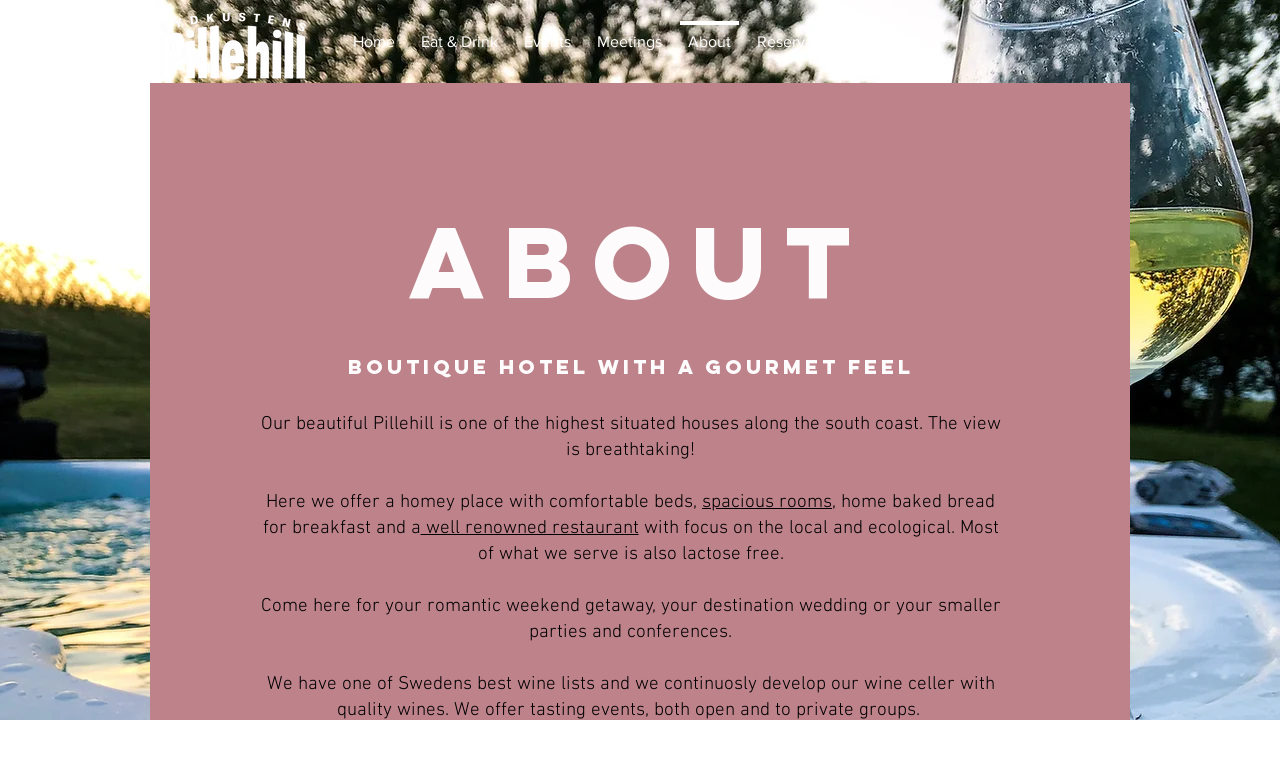

--- FILE ---
content_type: text/html; charset=UTF-8
request_url: https://www.pillehill.se/about
body_size: 197008
content:
<!DOCTYPE html>
<html lang="en">
<head>
  
  <!-- SEO Tags -->
  <title>About | Pillehill</title>
  <meta name="description" content="Our beautiful Pillehill is one of the highest situated houses along the south coast. The view is breathtaking!
Come here for your romantic weekend getaway, your destination wedding or your smaller parties and conferences."/>
  <link rel="canonical" href="https://www.pillehill.se/about"/>
  <meta property="og:title" content="About | Pillehill"/>
  <meta property="og:description" content="Jannike &amp; Johan started Pillehill 2015, all the time aiming for a homey atmosphere with great and personal service. Good local food, fab wines and comfy beds."/>
  <meta property="og:image" content="https://static.wixstatic.com/media/6553b8_bf27dc2c36624fcf8ff2ba366c704ce6~mv2.jpg/v1/fill/w_2500,h_2331,al_c/6553b8_bf27dc2c36624fcf8ff2ba366c704ce6~mv2.jpg"/>
  <meta property="og:image:width" content="2500"/>
  <meta property="og:image:height" content="2331"/>
  <meta property="og:url" content="https://www.pillehill.se/about"/>
  <meta property="og:site_name" content="Pillehill"/>
  <meta property="og:type" content="website"/>
  <link rel="alternate" href="https://www.pillehill.se/about" hreflang="x-default"/>
  <link rel="alternate" href="https://www.pillehill.se/sv/about" hreflang="sv-se"/>
  <link rel="alternate" href="https://www.pillehill.se/about" hreflang="en-us"/>
  <meta name="fb_admins_meta_tag" content="sydkustensatpillehill"/>
  <meta name="google-site-verification" content="w1oTwk1VFaHtzMwfsUF8lEXxWwzd3tp50DWuO8TJdVo"/>
  <meta property="fb:admins" content="sydkustensatpillehill"/>
  <meta name="twitter:card" content="summary_large_image"/>
  <meta name="twitter:title" content="About | Pillehill"/>
  <meta name="twitter:description" content="Jannike &amp; Johan started Pillehill 2015, all the time aiming for a homey atmosphere with great and personal service. Good local food, fab wines and comfy beds."/>
  <meta name="twitter:image" content="https://static.wixstatic.com/media/6553b8_bf27dc2c36624fcf8ff2ba366c704ce6~mv2.jpg/v1/fill/w_2500,h_2331,al_c/6553b8_bf27dc2c36624fcf8ff2ba366c704ce6~mv2.jpg"/>

  
  <meta charset='utf-8'>
  <meta name="viewport" content="width=device-width, initial-scale=1" id="wixDesktopViewport" />
  <meta http-equiv="X-UA-Compatible" content="IE=edge">
  <meta name="generator" content="Wix.com Website Builder"/>

  <link rel="icon" sizes="192x192" href="https://static.wixstatic.com/media/534e26_8e253bccfeec458ca864150176a5ea74%7Emv2.png/v1/fill/w_192%2Ch_192%2Clg_1%2Cusm_0.66_1.00_0.01/534e26_8e253bccfeec458ca864150176a5ea74%7Emv2.png" type="image/png"/>
  <link rel="shortcut icon" href="https://static.wixstatic.com/media/534e26_8e253bccfeec458ca864150176a5ea74%7Emv2.png/v1/fill/w_192%2Ch_192%2Clg_1%2Cusm_0.66_1.00_0.01/534e26_8e253bccfeec458ca864150176a5ea74%7Emv2.png" type="image/png"/>
  <link rel="apple-touch-icon" href="https://static.wixstatic.com/media/534e26_8e253bccfeec458ca864150176a5ea74%7Emv2.png/v1/fill/w_180%2Ch_180%2Clg_1%2Cusm_0.66_1.00_0.01/534e26_8e253bccfeec458ca864150176a5ea74%7Emv2.png" type="image/png"/>

  <!-- Safari Pinned Tab Icon -->
  <!-- <link rel="mask-icon" href="https://static.wixstatic.com/media/534e26_8e253bccfeec458ca864150176a5ea74%7Emv2.png/v1/fill/w_192%2Ch_192%2Clg_1%2Cusm_0.66_1.00_0.01/534e26_8e253bccfeec458ca864150176a5ea74%7Emv2.png"> -->

  <!-- Original trials -->
  


  <!-- Segmenter Polyfill -->
  <script>
    if (!window.Intl || !window.Intl.Segmenter) {
      (function() {
        var script = document.createElement('script');
        script.src = 'https://static.parastorage.com/unpkg/@formatjs/intl-segmenter@11.7.10/polyfill.iife.js';
        document.head.appendChild(script);
      })();
    }
  </script>

  <!-- Legacy Polyfills -->
  <script nomodule="" src="https://static.parastorage.com/unpkg/core-js-bundle@3.2.1/minified.js"></script>
  <script nomodule="" src="https://static.parastorage.com/unpkg/focus-within-polyfill@5.0.9/dist/focus-within-polyfill.js"></script>

  <!-- Performance API Polyfills -->
  <script>
  (function () {
    var noop = function noop() {};
    if ("performance" in window === false) {
      window.performance = {};
    }
    window.performance.mark = performance.mark || noop;
    window.performance.measure = performance.measure || noop;
    if ("now" in window.performance === false) {
      var nowOffset = Date.now();
      if (performance.timing && performance.timing.navigationStart) {
        nowOffset = performance.timing.navigationStart;
      }
      window.performance.now = function now() {
        return Date.now() - nowOffset;
      };
    }
  })();
  </script>

  <!-- Globals Definitions -->
  <script>
    (function () {
      var now = Date.now()
      window.initialTimestamps = {
        initialTimestamp: now,
        initialRequestTimestamp: Math.round(performance.timeOrigin ? performance.timeOrigin : now - performance.now())
      }

      window.thunderboltTag = "libs-releases-GA-local"
      window.thunderboltVersion = "1.16780.0"
    })();
  </script>

  <!-- Essential Viewer Model -->
  <script type="application/json" id="wix-essential-viewer-model">{"fleetConfig":{"fleetName":"thunderbolt-seo-renderer","type":"GA","code":0},"mode":{"qa":false,"enableTestApi":false,"debug":false,"ssrIndicator":false,"ssrOnly":false,"siteAssetsFallback":"enable","versionIndicator":false},"componentsLibrariesTopology":[{"artifactId":"editor-elements","namespace":"wixui","url":"https:\/\/static.parastorage.com\/services\/editor-elements\/1.14853.0"},{"artifactId":"editor-elements","namespace":"dsgnsys","url":"https:\/\/static.parastorage.com\/services\/editor-elements\/1.14853.0"}],"siteFeaturesConfigs":{"sessionManager":{"isRunningInDifferentSiteContext":false}},"language":{"userLanguage":"en"},"siteAssets":{"clientTopology":{"mediaRootUrl":"https:\/\/static.wixstatic.com","staticMediaUrl":"https:\/\/static.wixstatic.com\/media","moduleRepoUrl":"https:\/\/static.parastorage.com\/unpkg","fileRepoUrl":"https:\/\/static.parastorage.com\/services","viewerAppsUrl":"https:\/\/viewer-apps.parastorage.com","viewerAssetsUrl":"https:\/\/viewer-assets.parastorage.com","siteAssetsUrl":"https:\/\/siteassets.parastorage.com","pageJsonServerUrls":["https:\/\/pages.parastorage.com","https:\/\/staticorigin.wixstatic.com","https:\/\/www.pillehill.se","https:\/\/fallback.wix.com\/wix-html-editor-pages-webapp\/page"],"pathOfTBModulesInFileRepoForFallback":"wix-thunderbolt\/dist\/"}},"siteFeatures":["accessibility","appMonitoring","assetsLoader","businessLogger","captcha","clickHandlerRegistrar","commonConfig","componentsLoader","componentsRegistry","consentPolicy","cookiesManager","customCss","cyclicTabbing","domSelectors","environmentWixCodeSdk","environment","lightbox","locationWixCodeSdk","mpaNavigation","multilingual","navigationManager","navigationPhases","ooi","pages","panorama","renderer","reporter","routerFetch","router","scrollRestoration","seoWixCodeSdk","seo","sessionManager","siteMembersWixCodeSdk","siteMembers","siteScrollBlocker","siteWixCodeSdk","speculationRules","ssrCache","stores","structureApi","thunderboltInitializer","tpaCommons","translations","usedPlatformApis","warmupData","windowMessageRegistrar","windowWixCodeSdk","wixCustomElementComponent","wixEmbedsApi","componentsReact","platform"],"site":{"externalBaseUrl":"https:\/\/www.pillehill.se","isSEO":true},"media":{"staticMediaUrl":"https:\/\/static.wixstatic.com\/media","mediaRootUrl":"https:\/\/static.wixstatic.com\/","staticVideoUrl":"https:\/\/video.wixstatic.com\/"},"requestUrl":"https:\/\/www.pillehill.se\/about","rollout":{"siteAssetsVersionsRollout":false,"isDACRollout":0,"isTBRollout":false},"commonConfig":{"brand":"wix","host":"VIEWER","bsi":"","consentPolicy":{},"consentPolicyHeader":{},"siteRevision":"246","renderingFlow":"NONE","language":"en","locale":"en-us"},"interactionSampleRatio":0.01,"dynamicModelUrl":"https:\/\/www.pillehill.se\/_api\/v2\/dynamicmodel","accessTokensUrl":"https:\/\/www.pillehill.se\/_api\/v1\/access-tokens","isExcludedFromSecurityExperiments":false,"experiments":{"specs.thunderbolt.hardenFetchAndXHR":true,"specs.thunderbolt.securityExperiments":true}}</script>
  <script>window.viewerModel = JSON.parse(document.getElementById('wix-essential-viewer-model').textContent)</script>

  <script>
    window.commonConfig = viewerModel.commonConfig
  </script>

  
  <!-- BEGIN handleAccessTokens bundle -->

  <script data-url="https://static.parastorage.com/services/wix-thunderbolt/dist/handleAccessTokens.inline.4f2f9a53.bundle.min.js">(()=>{"use strict";function e(e){let{context:o,property:r,value:n,enumerable:i=!0}=e,c=e.get,l=e.set;if(!r||void 0===n&&!c&&!l)return new Error("property and value are required");let a=o||globalThis,s=a?.[r],u={};if(void 0!==n)u.value=n;else{if(c){let e=t(c);e&&(u.get=e)}if(l){let e=t(l);e&&(u.set=e)}}let p={...u,enumerable:i||!1,configurable:!1};void 0!==n&&(p.writable=!1);try{Object.defineProperty(a,r,p)}catch(e){return e instanceof TypeError?s:e}return s}function t(e,t){return"function"==typeof e?e:!0===e?.async&&"function"==typeof e.func?t?async function(t){return e.func(t)}:async function(){return e.func()}:"function"==typeof e?.func?e.func:void 0}try{e({property:"strictDefine",value:e})}catch{}try{e({property:"defineStrictObject",value:r})}catch{}try{e({property:"defineStrictMethod",value:n})}catch{}var o=["toString","toLocaleString","valueOf","constructor","prototype"];function r(t){let{context:n,property:c,propertiesToExclude:l=[],skipPrototype:a=!1,hardenPrototypePropertiesToExclude:s=[]}=t;if(!c)return new Error("property is required");let u=(n||globalThis)[c],p={},f=i(n,c);u&&("object"==typeof u||"function"==typeof u)&&Reflect.ownKeys(u).forEach(t=>{if(!l.includes(t)&&!o.includes(t)){let o=i(u,t);if(o&&(o.writable||o.configurable)){let{value:r,get:n,set:i,enumerable:c=!1}=o,l={};void 0!==r?l.value=r:n?l.get=n:i&&(l.set=i);try{let o=e({context:u,property:t,...l,enumerable:c});p[t]=o}catch(e){if(!(e instanceof TypeError))throw e;try{p[t]=o.value||o.get||o.set}catch{}}}}});let d={originalObject:u,originalProperties:p};if(!a&&void 0!==u?.prototype){let e=r({context:u,property:"prototype",propertiesToExclude:s,skipPrototype:!0});e instanceof Error||(d.originalPrototype=e?.originalObject,d.originalPrototypeProperties=e?.originalProperties)}return e({context:n,property:c,value:u,enumerable:f?.enumerable}),d}function n(t,o){let r=(o||globalThis)[t],n=i(o||globalThis,t);return r&&n&&(n.writable||n.configurable)?(Object.freeze(r),e({context:globalThis,property:t,value:r})):r}function i(e,t){if(e&&t)try{return Reflect.getOwnPropertyDescriptor(e,t)}catch{return}}function c(e){if("string"!=typeof e)return e;try{return decodeURIComponent(e).toLowerCase().trim()}catch{return e.toLowerCase().trim()}}function l(e,t){let o="";if("string"==typeof e)o=e.split("=")[0]?.trim()||"";else{if(!e||"string"!=typeof e.name)return!1;o=e.name}return t.has(c(o)||"")}function a(e,t){let o;return o="string"==typeof e?e.split(";").map(e=>e.trim()).filter(e=>e.length>0):e||[],o.filter(e=>!l(e,t))}var s=null;function u(){return null===s&&(s=typeof Document>"u"?void 0:Object.getOwnPropertyDescriptor(Document.prototype,"cookie")),s}function p(t,o){if(!globalThis?.cookieStore)return;let r=globalThis.cookieStore.get.bind(globalThis.cookieStore),n=globalThis.cookieStore.getAll.bind(globalThis.cookieStore),i=globalThis.cookieStore.set.bind(globalThis.cookieStore),c=globalThis.cookieStore.delete.bind(globalThis.cookieStore);return e({context:globalThis.CookieStore.prototype,property:"get",value:async function(e){return l(("string"==typeof e?e:e.name)||"",t)?null:r.call(this,e)},enumerable:!0}),e({context:globalThis.CookieStore.prototype,property:"getAll",value:async function(){return a(await n.apply(this,Array.from(arguments)),t)},enumerable:!0}),e({context:globalThis.CookieStore.prototype,property:"set",value:async function(){let e=Array.from(arguments);if(!l(1===e.length?e[0].name:e[0],t))return i.apply(this,e);o&&console.warn(o)},enumerable:!0}),e({context:globalThis.CookieStore.prototype,property:"delete",value:async function(){let e=Array.from(arguments);if(!l(1===e.length?e[0].name:e[0],t))return c.apply(this,e)},enumerable:!0}),e({context:globalThis.cookieStore,property:"prototype",value:globalThis.CookieStore.prototype,enumerable:!1}),e({context:globalThis,property:"cookieStore",value:globalThis.cookieStore,enumerable:!0}),{get:r,getAll:n,set:i,delete:c}}var f=["TextEncoder","TextDecoder","XMLHttpRequestEventTarget","EventTarget","URL","JSON","Reflect","Object","Array","Map","Set","WeakMap","WeakSet","Promise","Symbol","Error"],d=["addEventListener","removeEventListener","dispatchEvent","encodeURI","encodeURIComponent","decodeURI","decodeURIComponent"];const y=(e,t)=>{try{const o=t?t.get.call(document):document.cookie;return o.split(";").map(e=>e.trim()).filter(t=>t?.startsWith(e))[0]?.split("=")[1]}catch(e){return""}},g=(e="",t="",o="/")=>`${e}=; ${t?`domain=${t};`:""} max-age=0; path=${o}; expires=Thu, 01 Jan 1970 00:00:01 GMT`;function m(){(function(){if("undefined"!=typeof window){const e=performance.getEntriesByType("navigation")[0];return"back_forward"===(e?.type||"")}return!1})()&&function(){const{counter:e}=function(){const e=b("getItem");if(e){const[t,o]=e.split("-"),r=o?parseInt(o,10):0;if(r>=3){const e=t?Number(t):0;if(Date.now()-e>6e4)return{counter:0}}return{counter:r}}return{counter:0}}();e<3?(!function(e=1){b("setItem",`${Date.now()}-${e}`)}(e+1),window.location.reload()):console.error("ATS: Max reload attempts reached")}()}function b(e,t){try{return sessionStorage[e]("reload",t||"")}catch(e){console.error("ATS: Error calling sessionStorage:",e)}}const h="client-session-bind",v="sec-fetch-unsupported",{experiments:w}=window.viewerModel,T=[h,"client-binding",v,"svSession","smSession","server-session-bind","wixSession2","wixSession3"].map(e=>e.toLowerCase()),{cookie:S}=function(t,o){let r=new Set(t);return e({context:document,property:"cookie",set:{func:e=>function(e,t,o,r){let n=u(),i=c(t.split(";")[0]||"")||"";[...o].every(e=>!i.startsWith(e.toLowerCase()))&&n?.set?n.set.call(e,t):r&&console.warn(r)}(document,e,r,o)},get:{func:()=>function(e,t){let o=u();if(!o?.get)throw new Error("Cookie descriptor or getter not available");return a(o.get.call(e),t).join("; ")}(document,r)},enumerable:!0}),{cookieStore:p(r,o),cookie:u()}}(T),k="tbReady",x="security_overrideGlobals",{experiments:E,siteFeaturesConfigs:C,accessTokensUrl:P}=window.viewerModel,R=P,M={},O=(()=>{const e=y(h,S);if(w["specs.thunderbolt.browserCacheReload"]){y(v,S)||e?b("removeItem"):m()}return(()=>{const e=g(h),t=g(h,location.hostname);S.set.call(document,e),S.set.call(document,t)})(),e})();O&&(M["client-binding"]=O);const D=fetch;addEventListener(k,function e(t){const{logger:o}=t.detail;try{window.tb.init({fetch:D,fetchHeaders:M})}catch(e){const t=new Error("TB003");o.meter(`${x}_${t.message}`,{paramsOverrides:{errorType:x,eventString:t.message}}),window?.viewerModel?.mode.debug&&console.error(e)}finally{removeEventListener(k,e)}}),E["specs.thunderbolt.hardenFetchAndXHR"]||(window.fetchDynamicModel=()=>C.sessionManager.isRunningInDifferentSiteContext?Promise.resolve({}):fetch(R,{credentials:"same-origin",headers:M}).then(function(e){if(!e.ok)throw new Error(`[${e.status}]${e.statusText}`);return e.json()}),window.dynamicModelPromise=window.fetchDynamicModel())})();
//# sourceMappingURL=https://static.parastorage.com/services/wix-thunderbolt/dist/handleAccessTokens.inline.4f2f9a53.bundle.min.js.map</script>

<!-- END handleAccessTokens bundle -->

<!-- BEGIN overrideGlobals bundle -->

<script data-url="https://static.parastorage.com/services/wix-thunderbolt/dist/overrideGlobals.inline.ec13bfcf.bundle.min.js">(()=>{"use strict";function e(e){let{context:r,property:o,value:n,enumerable:i=!0}=e,c=e.get,a=e.set;if(!o||void 0===n&&!c&&!a)return new Error("property and value are required");let l=r||globalThis,u=l?.[o],s={};if(void 0!==n)s.value=n;else{if(c){let e=t(c);e&&(s.get=e)}if(a){let e=t(a);e&&(s.set=e)}}let p={...s,enumerable:i||!1,configurable:!1};void 0!==n&&(p.writable=!1);try{Object.defineProperty(l,o,p)}catch(e){return e instanceof TypeError?u:e}return u}function t(e,t){return"function"==typeof e?e:!0===e?.async&&"function"==typeof e.func?t?async function(t){return e.func(t)}:async function(){return e.func()}:"function"==typeof e?.func?e.func:void 0}try{e({property:"strictDefine",value:e})}catch{}try{e({property:"defineStrictObject",value:o})}catch{}try{e({property:"defineStrictMethod",value:n})}catch{}var r=["toString","toLocaleString","valueOf","constructor","prototype"];function o(t){let{context:n,property:c,propertiesToExclude:a=[],skipPrototype:l=!1,hardenPrototypePropertiesToExclude:u=[]}=t;if(!c)return new Error("property is required");let s=(n||globalThis)[c],p={},f=i(n,c);s&&("object"==typeof s||"function"==typeof s)&&Reflect.ownKeys(s).forEach(t=>{if(!a.includes(t)&&!r.includes(t)){let r=i(s,t);if(r&&(r.writable||r.configurable)){let{value:o,get:n,set:i,enumerable:c=!1}=r,a={};void 0!==o?a.value=o:n?a.get=n:i&&(a.set=i);try{let r=e({context:s,property:t,...a,enumerable:c});p[t]=r}catch(e){if(!(e instanceof TypeError))throw e;try{p[t]=r.value||r.get||r.set}catch{}}}}});let d={originalObject:s,originalProperties:p};if(!l&&void 0!==s?.prototype){let e=o({context:s,property:"prototype",propertiesToExclude:u,skipPrototype:!0});e instanceof Error||(d.originalPrototype=e?.originalObject,d.originalPrototypeProperties=e?.originalProperties)}return e({context:n,property:c,value:s,enumerable:f?.enumerable}),d}function n(t,r){let o=(r||globalThis)[t],n=i(r||globalThis,t);return o&&n&&(n.writable||n.configurable)?(Object.freeze(o),e({context:globalThis,property:t,value:o})):o}function i(e,t){if(e&&t)try{return Reflect.getOwnPropertyDescriptor(e,t)}catch{return}}function c(e){if("string"!=typeof e)return e;try{return decodeURIComponent(e).toLowerCase().trim()}catch{return e.toLowerCase().trim()}}function a(e,t){return e instanceof Headers?e.forEach((r,o)=>{l(o,t)||e.delete(o)}):Object.keys(e).forEach(r=>{l(r,t)||delete e[r]}),e}function l(e,t){return!t.has(c(e)||"")}function u(e,t){let r=!0,o=function(e){let t,r;if(globalThis.Request&&e instanceof Request)t=e.url;else{if("function"!=typeof e?.toString)throw new Error("Unsupported type for url");t=e.toString()}try{return new URL(t).pathname}catch{return r=t.replace(/#.+/gi,"").split("?").shift(),r.startsWith("/")?r:`/${r}`}}(e),n=c(o);return n&&t.some(e=>n.includes(e))&&(r=!1),r}function s(t,r,o){let n=fetch,i=XMLHttpRequest,c=new Set(r);function s(){let e=new i,r=e.open,n=e.setRequestHeader;return e.open=function(){let n=Array.from(arguments),i=n[1];if(n.length<2||u(i,t))return r.apply(e,n);throw new Error(o||`Request not allowed for path ${i}`)},e.setRequestHeader=function(t,r){l(decodeURIComponent(t),c)&&n.call(e,t,r)},e}return e({property:"fetch",value:function(){let e=function(e,t){return globalThis.Request&&e[0]instanceof Request&&e[0]?.headers?a(e[0].headers,t):e[1]?.headers&&a(e[1].headers,t),e}(arguments,c);return u(arguments[0],t)?n.apply(globalThis,Array.from(e)):new Promise((e,t)=>{t(new Error(o||`Request not allowed for path ${arguments[0]}`))})},enumerable:!0}),e({property:"XMLHttpRequest",value:s,enumerable:!0}),Object.keys(i).forEach(e=>{s[e]=i[e]}),{fetch:n,XMLHttpRequest:i}}var p=["TextEncoder","TextDecoder","XMLHttpRequestEventTarget","EventTarget","URL","JSON","Reflect","Object","Array","Map","Set","WeakMap","WeakSet","Promise","Symbol","Error"],f=["addEventListener","removeEventListener","dispatchEvent","encodeURI","encodeURIComponent","decodeURI","decodeURIComponent"];const d=function(){let t=globalThis.open,r=document.open;function o(e,r,o){let n="string"!=typeof e,i=t.call(window,e,r,o);return n||e&&function(e){return e.startsWith("//")&&/(?:[a-z0-9](?:[a-z0-9-]{0,61}[a-z0-9])?\.)+[a-z0-9][a-z0-9-]{0,61}[a-z0-9]/g.test(`${location.protocol}:${e}`)&&(e=`${location.protocol}${e}`),!e.startsWith("http")||new URL(e).hostname===location.hostname}(e)?{}:i}return e({property:"open",value:o,context:globalThis,enumerable:!0}),e({property:"open",value:function(e,t,n){return e?o(e,t,n):r.call(document,e||"",t||"",n||"")},context:document,enumerable:!0}),{open:t,documentOpen:r}},y=function(){let t=document.createElement,r=Element.prototype.setAttribute,o=Element.prototype.setAttributeNS;return e({property:"createElement",context:document,value:function(n,i){let a=t.call(document,n,i);if("iframe"===c(n)){e({property:"srcdoc",context:a,get:()=>"",set:()=>{console.warn("`srcdoc` is not allowed in iframe elements.")}});let t=function(e,t){"srcdoc"!==e.toLowerCase()?r.call(a,e,t):console.warn("`srcdoc` attribute is not allowed to be set.")},n=function(e,t,r){"srcdoc"!==t.toLowerCase()?o.call(a,e,t,r):console.warn("`srcdoc` attribute is not allowed to be set.")};a.setAttribute=t,a.setAttributeNS=n}return a},enumerable:!0}),{createElement:t,setAttribute:r,setAttributeNS:o}},m=["client-binding"],b=["/_api/v1/access-tokens","/_api/v2/dynamicmodel","/_api/one-app-session-web/v3/businesses"],h=function(){let t=setTimeout,r=setInterval;return o("setTimeout",0,globalThis),o("setInterval",0,globalThis),{setTimeout:t,setInterval:r};function o(t,r,o){let n=o||globalThis,i=n[t];if(!i||"function"!=typeof i)throw new Error(`Function ${t} not found or is not a function`);e({property:t,value:function(){let e=Array.from(arguments);if("string"!=typeof e[r])return i.apply(n,e);console.warn(`Calling ${t} with a String Argument at index ${r} is not allowed`)},context:o,enumerable:!0})}},v=function(){if(navigator&&"serviceWorker"in navigator){let t=navigator.serviceWorker.register;return e({context:navigator.serviceWorker,property:"register",value:function(){console.log("Service worker registration is not allowed")},enumerable:!0}),{register:t}}return{}};performance.mark("overrideGlobals started");const{isExcludedFromSecurityExperiments:g,experiments:w}=window.viewerModel,E=!g&&w["specs.thunderbolt.securityExperiments"];try{d(),E&&y(),w["specs.thunderbolt.hardenFetchAndXHR"]&&E&&s(b,m),v(),(e=>{let t=[],r=[];r=r.concat(["TextEncoder","TextDecoder"]),e&&(r=r.concat(["XMLHttpRequestEventTarget","EventTarget"])),r=r.concat(["URL","JSON"]),e&&(t=t.concat(["addEventListener","removeEventListener"])),t=t.concat(["encodeURI","encodeURIComponent","decodeURI","decodeURIComponent"]),r=r.concat(["String","Number"]),e&&r.push("Object"),r=r.concat(["Reflect"]),t.forEach(e=>{n(e),["addEventListener","removeEventListener"].includes(e)&&n(e,document)}),r.forEach(e=>{o({property:e})})})(E),E&&h()}catch(e){window?.viewerModel?.mode.debug&&console.error(e);const t=new Error("TB006");window.fedops?.reportError(t,"security_overrideGlobals"),window.Sentry?window.Sentry.captureException(t):globalThis.defineStrictProperty("sentryBuffer",[t],window,!1)}performance.mark("overrideGlobals ended")})();
//# sourceMappingURL=https://static.parastorage.com/services/wix-thunderbolt/dist/overrideGlobals.inline.ec13bfcf.bundle.min.js.map</script>

<!-- END overrideGlobals bundle -->


  
  <script>
    window.commonConfig = viewerModel.commonConfig

	
  </script>

  <!-- Initial CSS -->
  <style data-url="https://static.parastorage.com/services/wix-thunderbolt/dist/main.347af09f.min.css">@keyframes slide-horizontal-new{0%{transform:translateX(100%)}}@keyframes slide-horizontal-old{80%{opacity:1}to{opacity:0;transform:translateX(-100%)}}@keyframes slide-vertical-new{0%{transform:translateY(-100%)}}@keyframes slide-vertical-old{80%{opacity:1}to{opacity:0;transform:translateY(100%)}}@keyframes out-in-new{0%{opacity:0}}@keyframes out-in-old{to{opacity:0}}:root:active-view-transition{view-transition-name:none}::view-transition{pointer-events:none}:root:active-view-transition::view-transition-new(page-group),:root:active-view-transition::view-transition-old(page-group){animation-duration:.6s;cursor:wait;pointer-events:all}:root:active-view-transition-type(SlideHorizontal)::view-transition-old(page-group){animation:slide-horizontal-old .6s cubic-bezier(.83,0,.17,1) forwards;mix-blend-mode:normal}:root:active-view-transition-type(SlideHorizontal)::view-transition-new(page-group){animation:slide-horizontal-new .6s cubic-bezier(.83,0,.17,1) backwards;mix-blend-mode:normal}:root:active-view-transition-type(SlideVertical)::view-transition-old(page-group){animation:slide-vertical-old .6s cubic-bezier(.83,0,.17,1) forwards;mix-blend-mode:normal}:root:active-view-transition-type(SlideVertical)::view-transition-new(page-group){animation:slide-vertical-new .6s cubic-bezier(.83,0,.17,1) backwards;mix-blend-mode:normal}:root:active-view-transition-type(OutIn)::view-transition-old(page-group){animation:out-in-old .35s cubic-bezier(.22,1,.36,1) forwards}:root:active-view-transition-type(OutIn)::view-transition-new(page-group){animation:out-in-new .35s cubic-bezier(.64,0,.78,0) .35s backwards}@media(prefers-reduced-motion:reduce){::view-transition-group(*),::view-transition-new(*),::view-transition-old(*){animation:none!important}}body,html{background:transparent;border:0;margin:0;outline:0;padding:0;vertical-align:baseline}body{--scrollbar-width:0px;font-family:Arial,Helvetica,sans-serif;font-size:10px}body,html{height:100%}body{overflow-x:auto;overflow-y:scroll}body:not(.responsive) #site-root{min-width:var(--site-width);width:100%}body:not([data-js-loaded]) [data-hide-prejs]{visibility:hidden}interact-element{display:contents}#SITE_CONTAINER{position:relative}:root{--one-unit:1vw;--section-max-width:9999px;--spx-stopper-max:9999px;--spx-stopper-min:0px;--browser-zoom:1}@supports(-webkit-appearance:none) and (stroke-color:transparent){:root{--safari-sticky-fix:opacity;--experimental-safari-sticky-fix:translateZ(0)}}@supports(container-type:inline-size){:root{--one-unit:1cqw}}[id^=oldHoverBox-]{mix-blend-mode:plus-lighter;transition:opacity .5s ease,visibility .5s ease}[data-mesh-id$=inlineContent-gridContainer]:has(>[id^=oldHoverBox-]){isolation:isolate}</style>
<style data-url="https://static.parastorage.com/services/wix-thunderbolt/dist/main.renderer.9cb0985f.min.css">a,abbr,acronym,address,applet,b,big,blockquote,button,caption,center,cite,code,dd,del,dfn,div,dl,dt,em,fieldset,font,footer,form,h1,h2,h3,h4,h5,h6,header,i,iframe,img,ins,kbd,label,legend,li,nav,object,ol,p,pre,q,s,samp,section,small,span,strike,strong,sub,sup,table,tbody,td,tfoot,th,thead,title,tr,tt,u,ul,var{background:transparent;border:0;margin:0;outline:0;padding:0;vertical-align:baseline}input,select,textarea{box-sizing:border-box;font-family:Helvetica,Arial,sans-serif}ol,ul{list-style:none}blockquote,q{quotes:none}ins{text-decoration:none}del{text-decoration:line-through}table{border-collapse:collapse;border-spacing:0}a{cursor:pointer;text-decoration:none}.testStyles{overflow-y:hidden}.reset-button{-webkit-appearance:none;background:none;border:0;color:inherit;font:inherit;line-height:normal;outline:0;overflow:visible;padding:0;-webkit-user-select:none;-moz-user-select:none;-ms-user-select:none}:focus{outline:none}body.device-mobile-optimized:not(.disable-site-overflow){overflow-x:hidden;overflow-y:scroll}body.device-mobile-optimized:not(.responsive) #SITE_CONTAINER{margin-left:auto;margin-right:auto;overflow-x:visible;position:relative;width:320px}body.device-mobile-optimized:not(.responsive):not(.blockSiteScrolling) #SITE_CONTAINER{margin-top:0}body.device-mobile-optimized>*{max-width:100%!important}body.device-mobile-optimized #site-root{overflow-x:hidden;overflow-y:hidden}@supports(overflow:clip){body.device-mobile-optimized #site-root{overflow-x:clip;overflow-y:clip}}body.device-mobile-non-optimized #SITE_CONTAINER #site-root{overflow-x:clip;overflow-y:clip}body.device-mobile-non-optimized.fullScreenMode{background-color:#5f6360}body.device-mobile-non-optimized.fullScreenMode #MOBILE_ACTIONS_MENU,body.device-mobile-non-optimized.fullScreenMode #SITE_BACKGROUND,body.device-mobile-non-optimized.fullScreenMode #site-root,body.fullScreenMode #WIX_ADS{visibility:hidden}body.fullScreenMode{overflow-x:hidden!important;overflow-y:hidden!important}body.fullScreenMode.device-mobile-optimized #TINY_MENU{opacity:0;pointer-events:none}body.fullScreenMode-scrollable.device-mobile-optimized{overflow-x:hidden!important;overflow-y:auto!important}body.fullScreenMode-scrollable.device-mobile-optimized #masterPage,body.fullScreenMode-scrollable.device-mobile-optimized #site-root{overflow-x:hidden!important;overflow-y:hidden!important}body.fullScreenMode-scrollable.device-mobile-optimized #SITE_BACKGROUND,body.fullScreenMode-scrollable.device-mobile-optimized #masterPage{height:auto!important}body.fullScreenMode-scrollable.device-mobile-optimized #masterPage.mesh-layout{height:0!important}body.blockSiteScrolling,body.siteScrollingBlocked{position:fixed;width:100%}body.blockSiteScrolling #SITE_CONTAINER{margin-top:calc(var(--blocked-site-scroll-margin-top)*-1)}#site-root{margin:0 auto;min-height:100%;position:relative;top:var(--wix-ads-height)}#site-root img:not([src]){visibility:hidden}#site-root svg img:not([src]){visibility:visible}.auto-generated-link{color:inherit}#SCROLL_TO_BOTTOM,#SCROLL_TO_TOP{height:0}.has-click-trigger{cursor:pointer}.fullScreenOverlay{bottom:0;display:flex;justify-content:center;left:0;overflow-y:hidden;position:fixed;right:0;top:-60px;z-index:1005}.fullScreenOverlay>.fullScreenOverlayContent{bottom:0;left:0;margin:0 auto;overflow:hidden;position:absolute;right:0;top:60px;transform:translateZ(0)}[data-mesh-id$=centeredContent],[data-mesh-id$=form],[data-mesh-id$=inlineContent]{pointer-events:none;position:relative}[data-mesh-id$=-gridWrapper],[data-mesh-id$=-rotated-wrapper]{pointer-events:none}[data-mesh-id$=-gridContainer]>*,[data-mesh-id$=-rotated-wrapper]>*,[data-mesh-id$=inlineContent]>:not([data-mesh-id$=-gridContainer]){pointer-events:auto}.device-mobile-optimized #masterPage.mesh-layout #SOSP_CONTAINER_CUSTOM_ID{grid-area:2/1/3/2;-ms-grid-row:2;position:relative}#masterPage.mesh-layout{-ms-grid-rows:max-content max-content min-content max-content;-ms-grid-columns:100%;align-items:start;display:-ms-grid;display:grid;grid-template-columns:100%;grid-template-rows:max-content max-content min-content max-content;justify-content:stretch}#masterPage.mesh-layout #PAGES_CONTAINER,#masterPage.mesh-layout #SITE_FOOTER-placeholder,#masterPage.mesh-layout #SITE_FOOTER_WRAPPER,#masterPage.mesh-layout #SITE_HEADER-placeholder,#masterPage.mesh-layout #SITE_HEADER_WRAPPER,#masterPage.mesh-layout #SOSP_CONTAINER_CUSTOM_ID[data-state~=mobileView],#masterPage.mesh-layout #soapAfterPagesContainer,#masterPage.mesh-layout #soapBeforePagesContainer{-ms-grid-row-align:start;-ms-grid-column-align:start;-ms-grid-column:1}#masterPage.mesh-layout #SITE_HEADER-placeholder,#masterPage.mesh-layout #SITE_HEADER_WRAPPER{grid-area:1/1/2/2;-ms-grid-row:1}#masterPage.mesh-layout #PAGES_CONTAINER,#masterPage.mesh-layout #soapAfterPagesContainer,#masterPage.mesh-layout #soapBeforePagesContainer{grid-area:3/1/4/2;-ms-grid-row:3}#masterPage.mesh-layout #soapAfterPagesContainer,#masterPage.mesh-layout #soapBeforePagesContainer{width:100%}#masterPage.mesh-layout #PAGES_CONTAINER{align-self:stretch}#masterPage.mesh-layout main#PAGES_CONTAINER{display:block}#masterPage.mesh-layout #SITE_FOOTER-placeholder,#masterPage.mesh-layout #SITE_FOOTER_WRAPPER{grid-area:4/1/5/2;-ms-grid-row:4}#masterPage.mesh-layout #SITE_PAGES,#masterPage.mesh-layout [data-mesh-id=PAGES_CONTAINERcenteredContent],#masterPage.mesh-layout [data-mesh-id=PAGES_CONTAINERinlineContent]{height:100%}#masterPage.mesh-layout.desktop>*{width:100%}#masterPage.mesh-layout #PAGES_CONTAINER,#masterPage.mesh-layout #SITE_FOOTER,#masterPage.mesh-layout #SITE_FOOTER_WRAPPER,#masterPage.mesh-layout #SITE_HEADER,#masterPage.mesh-layout #SITE_HEADER_WRAPPER,#masterPage.mesh-layout #SITE_PAGES,#masterPage.mesh-layout #masterPageinlineContent{position:relative}#masterPage.mesh-layout #SITE_HEADER{grid-area:1/1/2/2}#masterPage.mesh-layout #SITE_FOOTER{grid-area:4/1/5/2}#masterPage.mesh-layout.overflow-x-clip #SITE_FOOTER,#masterPage.mesh-layout.overflow-x-clip #SITE_HEADER{overflow-x:clip}[data-z-counter]{z-index:0}[data-z-counter="0"]{z-index:auto}.wixSiteProperties{-webkit-font-smoothing:antialiased;-moz-osx-font-smoothing:grayscale}:root{--wst-button-color-fill-primary:rgb(var(--color_48));--wst-button-color-border-primary:rgb(var(--color_49));--wst-button-color-text-primary:rgb(var(--color_50));--wst-button-color-fill-primary-hover:rgb(var(--color_51));--wst-button-color-border-primary-hover:rgb(var(--color_52));--wst-button-color-text-primary-hover:rgb(var(--color_53));--wst-button-color-fill-primary-disabled:rgb(var(--color_54));--wst-button-color-border-primary-disabled:rgb(var(--color_55));--wst-button-color-text-primary-disabled:rgb(var(--color_56));--wst-button-color-fill-secondary:rgb(var(--color_57));--wst-button-color-border-secondary:rgb(var(--color_58));--wst-button-color-text-secondary:rgb(var(--color_59));--wst-button-color-fill-secondary-hover:rgb(var(--color_60));--wst-button-color-border-secondary-hover:rgb(var(--color_61));--wst-button-color-text-secondary-hover:rgb(var(--color_62));--wst-button-color-fill-secondary-disabled:rgb(var(--color_63));--wst-button-color-border-secondary-disabled:rgb(var(--color_64));--wst-button-color-text-secondary-disabled:rgb(var(--color_65));--wst-color-fill-base-1:rgb(var(--color_36));--wst-color-fill-base-2:rgb(var(--color_37));--wst-color-fill-base-shade-1:rgb(var(--color_38));--wst-color-fill-base-shade-2:rgb(var(--color_39));--wst-color-fill-base-shade-3:rgb(var(--color_40));--wst-color-fill-accent-1:rgb(var(--color_41));--wst-color-fill-accent-2:rgb(var(--color_42));--wst-color-fill-accent-3:rgb(var(--color_43));--wst-color-fill-accent-4:rgb(var(--color_44));--wst-color-fill-background-primary:rgb(var(--color_11));--wst-color-fill-background-secondary:rgb(var(--color_12));--wst-color-text-primary:rgb(var(--color_15));--wst-color-text-secondary:rgb(var(--color_14));--wst-color-action:rgb(var(--color_18));--wst-color-disabled:rgb(var(--color_39));--wst-color-title:rgb(var(--color_45));--wst-color-subtitle:rgb(var(--color_46));--wst-color-line:rgb(var(--color_47));--wst-font-style-h2:var(--font_2);--wst-font-style-h3:var(--font_3);--wst-font-style-h4:var(--font_4);--wst-font-style-h5:var(--font_5);--wst-font-style-h6:var(--font_6);--wst-font-style-body-large:var(--font_7);--wst-font-style-body-medium:var(--font_8);--wst-font-style-body-small:var(--font_9);--wst-font-style-body-x-small:var(--font_10);--wst-color-custom-1:rgb(var(--color_13));--wst-color-custom-2:rgb(var(--color_16));--wst-color-custom-3:rgb(var(--color_17));--wst-color-custom-4:rgb(var(--color_19));--wst-color-custom-5:rgb(var(--color_20));--wst-color-custom-6:rgb(var(--color_21));--wst-color-custom-7:rgb(var(--color_22));--wst-color-custom-8:rgb(var(--color_23));--wst-color-custom-9:rgb(var(--color_24));--wst-color-custom-10:rgb(var(--color_25));--wst-color-custom-11:rgb(var(--color_26));--wst-color-custom-12:rgb(var(--color_27));--wst-color-custom-13:rgb(var(--color_28));--wst-color-custom-14:rgb(var(--color_29));--wst-color-custom-15:rgb(var(--color_30));--wst-color-custom-16:rgb(var(--color_31));--wst-color-custom-17:rgb(var(--color_32));--wst-color-custom-18:rgb(var(--color_33));--wst-color-custom-19:rgb(var(--color_34));--wst-color-custom-20:rgb(var(--color_35))}.wix-presets-wrapper{display:contents}</style>

  <meta name="format-detection" content="telephone=no">
  <meta name="skype_toolbar" content="skype_toolbar_parser_compatible">
  
  

  

  

  <!-- head performance data start -->
  
  <!-- head performance data end -->
  

    


    
<style data-href="https://static.parastorage.com/services/editor-elements-library/dist/thunderbolt/rb_wixui.thunderbolt[DropDownMenu_OverlineMenuButtonSkin].f738f4af.min.css">._pfxlW{clip-path:inset(50%);height:24px;position:absolute;width:24px}._pfxlW:active,._pfxlW:focus{clip-path:unset;right:0;top:50%;transform:translateY(-50%)}._pfxlW.RG3k61{transform:translateY(-50%) rotate(180deg)}.Gs0oXs,.pr7XQM{box-sizing:border-box;height:100%;overflow:visible;position:relative;width:auto}.Gs0oXs[data-state~=header] a,.Gs0oXs[data-state~=header] div,[data-state~=header].pr7XQM a,[data-state~=header].pr7XQM div{cursor:default!important}.Gs0oXs .rcIF9K,.pr7XQM .rcIF9K{display:inline-block;height:100%;width:100%}.pr7XQM{--display:inline-block;display:var(--display)}.pr7XQM .nzVyrk{padding:0 var(--pad,5px)}.pr7XQM .VCJeT5{border-top:1px solid rgba(var(--brd,var(--color_15,color_15)),var(--alpha-brd,1));cursor:pointer;font:var(--fnt,var(--font_1))}.pr7XQM .xYGmQj{color:rgb(var(--txt,var(--color_15,color_15)));display:inline-block;padding:8px}.pr7XQM[data-listposition=left]{padding-left:0}.pr7XQM[data-listposition=right]{padding-right:0}.pr7XQM[data-state~=drop]{display:block;width:100%}.pr7XQM[data-state~=link]:hover .VCJeT5,.pr7XQM[data-state~=over] .VCJeT5{border-top-color:rgba(var(--brdh,var(--color_15,color_15)),var(--alpha-brdh,1));border-top-width:4px}.pr7XQM[data-state~=link]:hover .xYGmQj,.pr7XQM[data-state~=over] .xYGmQj{color:rgb(var(--txth,var(--color_15,color_15)));display:inline-block;padding-top:5px}.pr7XQM[data-state~=selected] .VCJeT5{border-top-color:rgba(var(--brds,var(--color_15,color_15)),var(--alpha-brds,1));border-top-width:4px}.pr7XQM[data-state~=selected] .xYGmQj{color:rgb(var(--txts,var(--color_15,color_15)));display:inline-block;padding-top:5px}.XRwtpn{overflow-x:hidden}.XRwtpn .SvGGzE{display:flex;flex-direction:column;height:100%;width:100%}.XRwtpn .SvGGzE .ckXV57{flex:1}.XRwtpn .SvGGzE .CkCpUo{height:calc(100% - (var(--menuTotalBordersY, 0px)));overflow:visible;white-space:nowrap;width:calc(100% - (var(--menuTotalBordersX, 0px)))}.XRwtpn .SvGGzE .CkCpUo .L3ZIQx,.XRwtpn .SvGGzE .CkCpUo .u7d_AM{direction:var(--menu-direction);display:inline-block;text-align:var(--menu-align,var(--align))}.XRwtpn .SvGGzE .CkCpUo .DTRNn1{display:block;width:100%}.XRwtpn .O1lweY{direction:var(--submenus-direction);display:block;opacity:1;text-align:var(--submenus-align,var(--align));z-index:99999}.XRwtpn .O1lweY .VtNw6g{display:inherit;overflow:visible;visibility:inherit;white-space:nowrap;width:auto}.XRwtpn .O1lweY.GkAfhB{transition:visibility;transition-delay:.2s;visibility:visible}.XRwtpn .O1lweY .u7d_AM{display:inline-block}.XRwtpn .Ursk0e{display:none}.YXlfNd>nav{bottom:0;left:0;right:0;top:0}.YXlfNd .CkCpUo,.YXlfNd .O1lweY,.YXlfNd>nav{position:absolute}.YXlfNd .O1lweY{background-color:rgba(var(--bgDrop,var(--color_11,color_11)),var(--alpha-bgDrop,1));border-radius:var(--rd,10px);box-shadow:var(--shd,0 1px 4px rgba(0,0,0,.6));margin-top:7px;padding:15px 5px 0 5px;visibility:hidden}.YXlfNd [data-dropmode=dropUp] .O1lweY{margin-bottom:7px;margin-top:0}</style>
<style data-href="https://static.parastorage.com/services/editor-elements-library/dist/thunderbolt/rb_wixui.thunderbolt[LanguageSelector].0f16f6b0.min.css">.LoinW8 .wxjDyf .AgcguT,.LoinW8 .wxjDyf .SLABZ6,.wxjDyf .LoinW8 .AgcguT,.wxjDyf .LoinW8 .SLABZ6,.wxjDyf .WfZwmg>button{justify-content:flex-start}.LoinW8 ._ap_Ez .AgcguT,.LoinW8 ._ap_Ez .SLABZ6,._ap_Ez .LoinW8 .AgcguT,._ap_Ez .LoinW8 .SLABZ6,._ap_Ez .WfZwmg>button{justify-content:center}.LoinW8 .yaSWtc .AgcguT,.LoinW8 .yaSWtc .SLABZ6,.yaSWtc .LoinW8 .AgcguT,.yaSWtc .LoinW8 .SLABZ6,.yaSWtc .WfZwmg>button{direction:rtl}.LoinW8 .SLABZ6 .P1lgnS img,.LoinW8 ._YBogd .P1lgnS img,.WfZwmg .LEHGju img{display:block;height:var(--iconSize)}.LoinW8 .AgcguT.s9mhXz,.LoinW8 .AgcguT:hover,.LoinW8 .SLABZ6:hover,.WfZwmg>button:hover{background-color:rgba(var(--backgroundColorHover,var(--color_4,color_4)),var(--alpha-backgroundColorHover,1));color:rgb(var(--itemTextColorHover,var(--color_1,color_1)))}.LoinW8 .AgcguT.s9mhXz path,.LoinW8 .AgcguT:hover path,.LoinW8 .SLABZ6:hover path,.WfZwmg>button:hover path{fill:rgb(var(--itemTextColorHover,var(--color_1,color_1)))}.LoinW8 .AgcguT:active,.LoinW8 .SLABZ6:active,.LoinW8 .wbgQXa.AgcguT,.LoinW8 .wbgQXa.SLABZ6,.WfZwmg>button.wbgQXa,.WfZwmg>button:active{background-color:rgba(var(--backgroundColorActive,var(--color_4,color_4)),var(--alpha-backgroundColorActive,1));color:rgb(var(--itemTextColorActive,var(--color_1,color_1)));cursor:default}.LoinW8 .AgcguT:active path,.LoinW8 .SLABZ6:active path,.LoinW8 .wbgQXa.AgcguT path,.LoinW8 .wbgQXa.SLABZ6 path,.WfZwmg>button.wbgQXa path,.WfZwmg>button:active path{fill:rgb(var(--itemTextColorActive,var(--color_1,color_1)))}.q6zugB{width:var(--width)}:host(.device-mobile-optimized) .q6zugB,body.device-mobile-optimized .q6zugB{--display:table;display:var(--display)}.q6zugB.L1JKAI{opacity:.38}.q6zugB.L1JKAI *,.q6zugB.L1JKAI:active{pointer-events:none}.LoinW8 .AgcguT,.LoinW8 .SLABZ6{align-items:center;display:flex;height:calc(var(--height) - var(--borderWidth, 1px)*2)}.LoinW8 .AgcguT .FeuKbY,.LoinW8 .SLABZ6 .FeuKbY{line-height:0}.LoinW8 ._ap_Ez .AgcguT .FeuKbY,.LoinW8 ._ap_Ez .SLABZ6 .FeuKbY,._ap_Ez .LoinW8 .AgcguT .FeuKbY,._ap_Ez .LoinW8 .SLABZ6 .FeuKbY{position:absolute;right:0}.LoinW8 ._ap_Ez .AgcguT .FeuKbY,.LoinW8 ._ap_Ez .SLABZ6 .FeuKbY,.LoinW8 .yaSWtc .AgcguT .FeuKbY,.LoinW8 .yaSWtc .SLABZ6 .FeuKbY,._ap_Ez .LoinW8 .AgcguT .FeuKbY,._ap_Ez .LoinW8 .SLABZ6 .FeuKbY,.yaSWtc .LoinW8 .AgcguT .FeuKbY,.yaSWtc .LoinW8 .SLABZ6 .FeuKbY{margin:0 20px 0 14px}.LoinW8 ._ap_Ez .AgcguT .FeuKbY,.LoinW8 ._ap_Ez .SLABZ6 .FeuKbY,.LoinW8 .wxjDyf .AgcguT .FeuKbY,.LoinW8 .wxjDyf .SLABZ6 .FeuKbY,._ap_Ez .LoinW8 .AgcguT .FeuKbY,._ap_Ez .LoinW8 .SLABZ6 .FeuKbY,.wxjDyf .LoinW8 .AgcguT .FeuKbY,.wxjDyf .LoinW8 .SLABZ6 .FeuKbY{margin:0 14px 0 20px}.LoinW8 .wxjDyf .AgcguT .Z9uI84,.LoinW8 .wxjDyf .SLABZ6 .Z9uI84,.LoinW8 .yaSWtc .AgcguT .Z9uI84,.LoinW8 .yaSWtc .SLABZ6 .Z9uI84,.wxjDyf .LoinW8 .AgcguT .Z9uI84,.wxjDyf .LoinW8 .SLABZ6 .Z9uI84,.yaSWtc .LoinW8 .AgcguT .Z9uI84,.yaSWtc .LoinW8 .SLABZ6 .Z9uI84{flex-grow:1}.LoinW8 ._ap_Ez .AgcguT .Z9uI84,.LoinW8 ._ap_Ez .SLABZ6 .Z9uI84,._ap_Ez .LoinW8 .AgcguT .Z9uI84,._ap_Ez .LoinW8 .SLABZ6 .Z9uI84{flex-shrink:0;width:20px}.LoinW8 .AgcguT svg,.LoinW8 .SLABZ6 svg{height:auto;width:12px}.LoinW8 .AgcguT path,.LoinW8 .SLABZ6 path{fill:rgb(var(--itemTextColor,var(--color_9,color_9)))}.LoinW8 .SLABZ6,.LoinW8 ._YBogd{background-color:rgba(var(--backgroundColor,var(--color_4,color_4)),var(--alpha-backgroundColor,1));border-color:rgba(var(--borderColor,32,32,32),var(--alpha-borderColor,1));border-radius:var(--borderRadius,5px);border-style:solid;border-width:var(--borderWidth,1px);box-shadow:var(--boxShadow,0 1px 3px rgba(0,0,0,.5));overflow:hidden}.LoinW8 .SLABZ6 .P1lgnS,.LoinW8 ._YBogd .P1lgnS{margin:0 -6px 0 14px}.LoinW8 ._ap_Ez .SLABZ6 .P1lgnS,.LoinW8 ._ap_Ez ._YBogd .P1lgnS,._ap_Ez .LoinW8 .SLABZ6 .P1lgnS,._ap_Ez .LoinW8 ._YBogd .P1lgnS{margin:0 4px}.LoinW8 .yaSWtc .SLABZ6 .P1lgnS,.LoinW8 .yaSWtc ._YBogd .P1lgnS,.yaSWtc .LoinW8 .SLABZ6 .P1lgnS,.yaSWtc .LoinW8 ._YBogd .P1lgnS{margin:0 14px 0 -6px}.LoinW8,.q6zugB{height:100%}.LoinW8{color:rgb(var(--itemTextColor,var(--color_9,color_9)));cursor:pointer;font:var(--itemFont,var(--font_0));position:relative;width:var(--width)}.LoinW8 *{box-sizing:border-box}.LoinW8 .SLABZ6{height:100%;position:relative;z-index:1}.s5_f9m.LoinW8 .SLABZ6{display:none!important}.LoinW8 .sJ9lQ9{margin:0 0 0 14px;overflow:hidden;text-overflow:ellipsis;white-space:nowrap}._ap_Ez .LoinW8 .sJ9lQ9{margin:0 4px}.yaSWtc .LoinW8 .sJ9lQ9{margin:0 14px 0 0}.LoinW8 ._YBogd{display:flex;flex-direction:column;max-height:calc(var(--height)*5.5);min-width:100%;overflow-y:auto;position:absolute;z-index:1}.LoinW8 ._YBogd:not(.qUhEZJ){--itemBorder:1px 0 0;top:0}.LoinW8 ._YBogd.qUhEZJ{--itemBorder:0 0 1px;bottom:0;flex-direction:column-reverse}.s5_f9m.LoinW8 ._YBogd svg{transform:rotate(180deg)}.LoinW8.s5_f9m{z-index:47}.LoinW8:not(.s5_f9m) ._YBogd{display:none}.LoinW8 .AgcguT{flex-shrink:0}#SITE_CONTAINER.focus-ring-active.keyboard-tabbing-on .LoinW8 .AgcguT:focus{outline:2px solid #116dff;outline-offset:1px;outline-offset:-2px}.LoinW8 .AgcguT:not(:first-child){--force-state-metadata:false;border-color:rgba(var(--separatorColor,254,254,254),var(--alpha-separatorColor,1));border-style:solid;border-width:var(--itemBorder)}.s0VQNf{height:100%}:host(.device-mobile-optimized) .s0VQNf,body.device-mobile-optimized .s0VQNf{display:table;width:100%}.WfZwmg{background-color:rgba(var(--backgroundColor,var(--color_4,color_4)),var(--alpha-backgroundColor,1));border-color:rgba(var(--borderColor,32,32,32),var(--alpha-borderColor,1));border-radius:var(--borderRadius,5px);border-style:solid;border-width:var(--borderWidth,1px);box-shadow:var(--boxShadow,0 1px 3px rgba(0,0,0,.5));color:rgb(var(--itemTextColor,var(--color_9,color_9)));display:flex;font:var(--itemFont,var(--font_0));height:100%}.WfZwmg,.WfZwmg *{box-sizing:border-box}.WfZwmg>button{align-items:center;background-color:rgba(var(--backgroundColor,var(--color_4,color_4)),var(--alpha-backgroundColor,1));color:inherit;cursor:pointer;display:flex;flex:auto;font:inherit;height:100%}.WfZwmg>button:not(:first-child){--force-state-metadata:false;border-left-color:rgba(var(--separatorColor,254,254,254),var(--alpha-separatorColor,1));border-left-style:solid;border-left-width:1px}.WfZwmg>button:first-child,.WfZwmg>button:last-child{border-radius:var(--borderRadius,5px)}.WfZwmg>button:first-child{border-bottom-right-radius:0;border-top-right-radius:0}.WfZwmg>button:last-child{border-bottom-left-radius:0;border-top-left-radius:0}.yaSWtc .WfZwmg .LEHGju{margin:0 14px 0 -6px}._ap_Ez .WfZwmg .LEHGju{margin:0 4px}.wxjDyf .WfZwmg .LEHGju{margin:0 -6px 0 14px}.WfZwmg .J6PIw1{margin:0 14px}._ap_Ez .WfZwmg .J6PIw1{margin:0 4px}.PSsm68 select{height:100%;left:0;opacity:0;position:absolute;top:0;width:100%;z-index:1}.PSsm68 .ZP_gER{display:none}</style>
<style data-href="https://static.parastorage.com/services/editor-elements-library/dist/thunderbolt/rb_wixui.thunderbolt_bootstrap-classic.72e6a2a3.min.css">.PlZyDq{touch-action:manipulation}.uDW_Qe{align-items:center;box-sizing:border-box;display:flex;justify-content:var(--label-align);min-width:100%;text-align:initial;width:-moz-max-content;width:max-content}.uDW_Qe:before{max-width:var(--margin-start,0)}.uDW_Qe:after,.uDW_Qe:before{align-self:stretch;content:"";flex-grow:1}.uDW_Qe:after{max-width:var(--margin-end,0)}.FubTgk{height:100%}.FubTgk .uDW_Qe{border-radius:var(--corvid-border-radius,var(--rd,0));bottom:0;box-shadow:var(--shd,0 1px 4px rgba(0,0,0,.6));left:0;position:absolute;right:0;top:0;transition:var(--trans1,border-color .4s ease 0s,background-color .4s ease 0s)}.FubTgk .uDW_Qe:link,.FubTgk .uDW_Qe:visited{border-color:transparent}.FubTgk .l7_2fn{color:var(--corvid-color,rgb(var(--txt,var(--color_15,color_15))));font:var(--fnt,var(--font_5));margin:0;position:relative;transition:var(--trans2,color .4s ease 0s);white-space:nowrap}.FubTgk[aria-disabled=false] .uDW_Qe{background-color:var(--corvid-background-color,rgba(var(--bg,var(--color_17,color_17)),var(--alpha-bg,1)));border:solid var(--corvid-border-color,rgba(var(--brd,var(--color_15,color_15)),var(--alpha-brd,1))) var(--corvid-border-width,var(--brw,0));cursor:pointer!important}:host(.device-mobile-optimized) .FubTgk[aria-disabled=false]:active .uDW_Qe,body.device-mobile-optimized .FubTgk[aria-disabled=false]:active .uDW_Qe{background-color:var(--corvid-hover-background-color,rgba(var(--bgh,var(--color_18,color_18)),var(--alpha-bgh,1)));border-color:var(--corvid-hover-border-color,rgba(var(--brdh,var(--color_15,color_15)),var(--alpha-brdh,1)))}:host(.device-mobile-optimized) .FubTgk[aria-disabled=false]:active .l7_2fn,body.device-mobile-optimized .FubTgk[aria-disabled=false]:active .l7_2fn{color:var(--corvid-hover-color,rgb(var(--txth,var(--color_15,color_15))))}:host(:not(.device-mobile-optimized)) .FubTgk[aria-disabled=false]:hover .uDW_Qe,body:not(.device-mobile-optimized) .FubTgk[aria-disabled=false]:hover .uDW_Qe{background-color:var(--corvid-hover-background-color,rgba(var(--bgh,var(--color_18,color_18)),var(--alpha-bgh,1)));border-color:var(--corvid-hover-border-color,rgba(var(--brdh,var(--color_15,color_15)),var(--alpha-brdh,1)))}:host(:not(.device-mobile-optimized)) .FubTgk[aria-disabled=false]:hover .l7_2fn,body:not(.device-mobile-optimized) .FubTgk[aria-disabled=false]:hover .l7_2fn{color:var(--corvid-hover-color,rgb(var(--txth,var(--color_15,color_15))))}.FubTgk[aria-disabled=true] .uDW_Qe{background-color:var(--corvid-disabled-background-color,rgba(var(--bgd,204,204,204),var(--alpha-bgd,1)));border-color:var(--corvid-disabled-border-color,rgba(var(--brdd,204,204,204),var(--alpha-brdd,1)));border-style:solid;border-width:var(--corvid-border-width,var(--brw,0))}.FubTgk[aria-disabled=true] .l7_2fn{color:var(--corvid-disabled-color,rgb(var(--txtd,255,255,255)))}.uUxqWY{align-items:center;box-sizing:border-box;display:flex;justify-content:var(--label-align);min-width:100%;text-align:initial;width:-moz-max-content;width:max-content}.uUxqWY:before{max-width:var(--margin-start,0)}.uUxqWY:after,.uUxqWY:before{align-self:stretch;content:"";flex-grow:1}.uUxqWY:after{max-width:var(--margin-end,0)}.Vq4wYb[aria-disabled=false] .uUxqWY{cursor:pointer}:host(.device-mobile-optimized) .Vq4wYb[aria-disabled=false]:active .wJVzSK,body.device-mobile-optimized .Vq4wYb[aria-disabled=false]:active .wJVzSK{color:var(--corvid-hover-color,rgb(var(--txth,var(--color_15,color_15))));transition:var(--trans,color .4s ease 0s)}:host(:not(.device-mobile-optimized)) .Vq4wYb[aria-disabled=false]:hover .wJVzSK,body:not(.device-mobile-optimized) .Vq4wYb[aria-disabled=false]:hover .wJVzSK{color:var(--corvid-hover-color,rgb(var(--txth,var(--color_15,color_15))));transition:var(--trans,color .4s ease 0s)}.Vq4wYb .uUxqWY{bottom:0;left:0;position:absolute;right:0;top:0}.Vq4wYb .wJVzSK{color:var(--corvid-color,rgb(var(--txt,var(--color_15,color_15))));font:var(--fnt,var(--font_5));transition:var(--trans,color .4s ease 0s);white-space:nowrap}.Vq4wYb[aria-disabled=true] .wJVzSK{color:var(--corvid-disabled-color,rgb(var(--txtd,255,255,255)))}:host(:not(.device-mobile-optimized)) .CohWsy,body:not(.device-mobile-optimized) .CohWsy{display:flex}:host(:not(.device-mobile-optimized)) .V5AUxf,body:not(.device-mobile-optimized) .V5AUxf{-moz-column-gap:var(--margin);column-gap:var(--margin);direction:var(--direction);display:flex;margin:0 auto;position:relative;width:calc(100% - var(--padding)*2)}:host(:not(.device-mobile-optimized)) .V5AUxf>*,body:not(.device-mobile-optimized) .V5AUxf>*{direction:ltr;flex:var(--column-flex) 1 0%;left:0;margin-bottom:var(--padding);margin-top:var(--padding);min-width:0;position:relative;top:0}:host(.device-mobile-optimized) .V5AUxf,body.device-mobile-optimized .V5AUxf{display:block;padding-bottom:var(--padding-y);padding-left:var(--padding-x,0);padding-right:var(--padding-x,0);padding-top:var(--padding-y);position:relative}:host(.device-mobile-optimized) .V5AUxf>*,body.device-mobile-optimized .V5AUxf>*{margin-bottom:var(--margin);position:relative}:host(.device-mobile-optimized) .V5AUxf>:first-child,body.device-mobile-optimized .V5AUxf>:first-child{margin-top:var(--firstChildMarginTop,0)}:host(.device-mobile-optimized) .V5AUxf>:last-child,body.device-mobile-optimized .V5AUxf>:last-child{margin-bottom:var(--lastChildMarginBottom)}.LIhNy3{backface-visibility:hidden}.jhxvbR,.mtrorN{display:block;height:100%;width:100%}.jhxvbR img{max-width:var(--wix-img-max-width,100%)}.jhxvbR[data-animate-blur] img{filter:blur(9px);transition:filter .8s ease-in}.jhxvbR[data-animate-blur] img[data-load-done]{filter:none}.if7Vw2{height:100%;left:0;-webkit-mask-image:var(--mask-image,none);mask-image:var(--mask-image,none);-webkit-mask-position:var(--mask-position,0);mask-position:var(--mask-position,0);-webkit-mask-repeat:var(--mask-repeat,no-repeat);mask-repeat:var(--mask-repeat,no-repeat);-webkit-mask-size:var(--mask-size,100%);mask-size:var(--mask-size,100%);overflow:hidden;pointer-events:var(--fill-layer-background-media-pointer-events);position:absolute;top:0;width:100%}.if7Vw2.f0uTJH{clip:rect(0,auto,auto,0)}.if7Vw2 .i1tH8h{height:100%;position:absolute;top:0;width:100%}.if7Vw2 .DXi4PB{height:var(--fill-layer-image-height,100%);opacity:var(--fill-layer-image-opacity)}.if7Vw2 .DXi4PB img{height:100%;width:100%}@supports(-webkit-hyphens:none){.if7Vw2.f0uTJH{clip:auto;-webkit-clip-path:inset(0)}}.wG8dni{height:100%}.tcElKx{background-color:var(--bg-overlay-color);background-image:var(--bg-gradient);transition:var(--inherit-transition)}.ImALHf,.Ybjs9b{opacity:var(--fill-layer-video-opacity)}.UWmm3w{bottom:var(--media-padding-bottom);height:var(--media-padding-height);position:absolute;top:var(--media-padding-top);width:100%}.Yjj1af{transform:scale(var(--scale,1));transition:var(--transform-duration,transform 0s)}.ImALHf{height:100%;position:relative;width:100%}.KCM6zk{opacity:var(--fill-layer-video-opacity,var(--fill-layer-image-opacity,1))}.KCM6zk .DXi4PB,.KCM6zk .ImALHf,.KCM6zk .Ybjs9b{opacity:1}._uqPqy{clip-path:var(--fill-layer-clip)}._uqPqy,.eKyYhK{position:absolute;top:0}._uqPqy,.eKyYhK,.x0mqQS img{height:100%;width:100%}.pnCr6P{opacity:0}.blf7sp,.pnCr6P{position:absolute;top:0}.blf7sp{height:0;left:0;overflow:hidden;width:0}.rWP3Gv{left:0;pointer-events:var(--fill-layer-background-media-pointer-events);position:var(--fill-layer-background-media-position)}.Tr4n3d,.rWP3Gv,.wRqk6s{height:100%;top:0;width:100%}.wRqk6s{position:absolute}.Tr4n3d{background-color:var(--fill-layer-background-overlay-color);opacity:var(--fill-layer-background-overlay-blend-opacity-fallback,1);position:var(--fill-layer-background-overlay-position);transform:var(--fill-layer-background-overlay-transform)}@supports(mix-blend-mode:overlay){.Tr4n3d{mix-blend-mode:var(--fill-layer-background-overlay-blend-mode);opacity:var(--fill-layer-background-overlay-blend-opacity,1)}}.VXAmO2{--divider-pin-height__:min(1,calc(var(--divider-layers-pin-factor__) + 1));--divider-pin-layer-height__:var( --divider-layers-pin-factor__ );--divider-pin-border__:min(1,calc(var(--divider-layers-pin-factor__) / -1 + 1));height:calc(var(--divider-height__) + var(--divider-pin-height__)*var(--divider-layers-size__)*var(--divider-layers-y__))}.VXAmO2,.VXAmO2 .dy3w_9{left:0;position:absolute;width:100%}.VXAmO2 .dy3w_9{--divider-layer-i__:var(--divider-layer-i,0);background-position:left calc(50% + var(--divider-offset-x__) + var(--divider-layers-x__)*var(--divider-layer-i__)) bottom;background-repeat:repeat-x;border-bottom-style:solid;border-bottom-width:calc(var(--divider-pin-border__)*var(--divider-layer-i__)*var(--divider-layers-y__));height:calc(var(--divider-height__) + var(--divider-pin-layer-height__)*var(--divider-layer-i__)*var(--divider-layers-y__));opacity:calc(1 - var(--divider-layer-i__)/(var(--divider-layer-i__) + 1))}.UORcXs{--divider-height__:var(--divider-top-height,auto);--divider-offset-x__:var(--divider-top-offset-x,0px);--divider-layers-size__:var(--divider-top-layers-size,0);--divider-layers-y__:var(--divider-top-layers-y,0px);--divider-layers-x__:var(--divider-top-layers-x,0px);--divider-layers-pin-factor__:var(--divider-top-layers-pin-factor,0);border-top:var(--divider-top-padding,0) solid var(--divider-top-color,currentColor);opacity:var(--divider-top-opacity,1);top:0;transform:var(--divider-top-flip,scaleY(-1))}.UORcXs .dy3w_9{background-image:var(--divider-top-image,none);background-size:var(--divider-top-size,contain);border-color:var(--divider-top-color,currentColor);bottom:0;filter:var(--divider-top-filter,none)}.UORcXs .dy3w_9[data-divider-layer="1"]{display:var(--divider-top-layer-1-display,block)}.UORcXs .dy3w_9[data-divider-layer="2"]{display:var(--divider-top-layer-2-display,block)}.UORcXs .dy3w_9[data-divider-layer="3"]{display:var(--divider-top-layer-3-display,block)}.Io4VUz{--divider-height__:var(--divider-bottom-height,auto);--divider-offset-x__:var(--divider-bottom-offset-x,0px);--divider-layers-size__:var(--divider-bottom-layers-size,0);--divider-layers-y__:var(--divider-bottom-layers-y,0px);--divider-layers-x__:var(--divider-bottom-layers-x,0px);--divider-layers-pin-factor__:var(--divider-bottom-layers-pin-factor,0);border-bottom:var(--divider-bottom-padding,0) solid var(--divider-bottom-color,currentColor);bottom:0;opacity:var(--divider-bottom-opacity,1);transform:var(--divider-bottom-flip,none)}.Io4VUz .dy3w_9{background-image:var(--divider-bottom-image,none);background-size:var(--divider-bottom-size,contain);border-color:var(--divider-bottom-color,currentColor);bottom:0;filter:var(--divider-bottom-filter,none)}.Io4VUz .dy3w_9[data-divider-layer="1"]{display:var(--divider-bottom-layer-1-display,block)}.Io4VUz .dy3w_9[data-divider-layer="2"]{display:var(--divider-bottom-layer-2-display,block)}.Io4VUz .dy3w_9[data-divider-layer="3"]{display:var(--divider-bottom-layer-3-display,block)}.YzqVVZ{overflow:visible;position:relative}.mwF7X1{backface-visibility:hidden}.YGilLk{cursor:pointer}.Tj01hh{display:block}.MW5IWV,.Tj01hh{height:100%;width:100%}.MW5IWV{left:0;-webkit-mask-image:var(--mask-image,none);mask-image:var(--mask-image,none);-webkit-mask-position:var(--mask-position,0);mask-position:var(--mask-position,0);-webkit-mask-repeat:var(--mask-repeat,no-repeat);mask-repeat:var(--mask-repeat,no-repeat);-webkit-mask-size:var(--mask-size,100%);mask-size:var(--mask-size,100%);overflow:hidden;pointer-events:var(--fill-layer-background-media-pointer-events);position:absolute;top:0}.MW5IWV.N3eg0s{clip:rect(0,auto,auto,0)}.MW5IWV .Kv1aVt{height:100%;position:absolute;top:0;width:100%}.MW5IWV .dLPlxY{height:var(--fill-layer-image-height,100%);opacity:var(--fill-layer-image-opacity)}.MW5IWV .dLPlxY img{height:100%;width:100%}@supports(-webkit-hyphens:none){.MW5IWV.N3eg0s{clip:auto;-webkit-clip-path:inset(0)}}.VgO9Yg{height:100%}.LWbAav{background-color:var(--bg-overlay-color);background-image:var(--bg-gradient);transition:var(--inherit-transition)}.K_YxMd,.yK6aSC{opacity:var(--fill-layer-video-opacity)}.NGjcJN{bottom:var(--media-padding-bottom);height:var(--media-padding-height);position:absolute;top:var(--media-padding-top);width:100%}.mNGsUM{transform:scale(var(--scale,1));transition:var(--transform-duration,transform 0s)}.K_YxMd{height:100%;position:relative;width:100%}wix-media-canvas{display:block;height:100%}.I8xA4L{opacity:var(--fill-layer-video-opacity,var(--fill-layer-image-opacity,1))}.I8xA4L .K_YxMd,.I8xA4L .dLPlxY,.I8xA4L .yK6aSC{opacity:1}.bX9O_S{clip-path:var(--fill-layer-clip)}.Z_wCwr,.bX9O_S{position:absolute;top:0}.Jxk_UL img,.Z_wCwr,.bX9O_S{height:100%;width:100%}.K8MSra{opacity:0}.K8MSra,.YTb3b4{position:absolute;top:0}.YTb3b4{height:0;left:0;overflow:hidden;width:0}.SUz0WK{left:0;pointer-events:var(--fill-layer-background-media-pointer-events);position:var(--fill-layer-background-media-position)}.FNxOn5,.SUz0WK,.m4khSP{height:100%;top:0;width:100%}.FNxOn5{position:absolute}.m4khSP{background-color:var(--fill-layer-background-overlay-color);opacity:var(--fill-layer-background-overlay-blend-opacity-fallback,1);position:var(--fill-layer-background-overlay-position);transform:var(--fill-layer-background-overlay-transform)}@supports(mix-blend-mode:overlay){.m4khSP{mix-blend-mode:var(--fill-layer-background-overlay-blend-mode);opacity:var(--fill-layer-background-overlay-blend-opacity,1)}}._C0cVf{bottom:0;left:0;position:absolute;right:0;top:0;width:100%}.hFwGTD{transform:translateY(-100%);transition:.2s ease-in}.IQgXoP{transition:.2s}.Nr3Nid{opacity:0;transition:.2s ease-in}.Nr3Nid.l4oO6c{z-index:-1!important}.iQuoC4{opacity:1;transition:.2s}.CJF7A2{height:auto}.CJF7A2,.U4Bvut{position:relative;width:100%}:host(:not(.device-mobile-optimized)) .G5K6X8,body:not(.device-mobile-optimized) .G5K6X8{margin-left:calc((100% - var(--site-width))/2);width:var(--site-width)}.xU8fqS[data-focuscycled=active]{outline:1px solid transparent}.xU8fqS[data-focuscycled=active]:not(:focus-within){outline:2px solid transparent;transition:outline .01s ease}.xU8fqS ._4XcTfy{background-color:var(--screenwidth-corvid-background-color,rgba(var(--bg,var(--color_11,color_11)),var(--alpha-bg,1)));border-bottom:var(--brwb,0) solid var(--screenwidth-corvid-border-color,rgba(var(--brd,var(--color_15,color_15)),var(--alpha-brd,1)));border-top:var(--brwt,0) solid var(--screenwidth-corvid-border-color,rgba(var(--brd,var(--color_15,color_15)),var(--alpha-brd,1)));bottom:0;box-shadow:var(--shd,0 0 5px rgba(0,0,0,.7));left:0;position:absolute;right:0;top:0}.xU8fqS .gUbusX{background-color:rgba(var(--bgctr,var(--color_11,color_11)),var(--alpha-bgctr,1));border-radius:var(--rd,0);bottom:var(--brwb,0);top:var(--brwt,0)}.xU8fqS .G5K6X8,.xU8fqS .gUbusX{left:0;position:absolute;right:0}.xU8fqS .G5K6X8{bottom:0;top:0}:host(.device-mobile-optimized) .xU8fqS .G5K6X8,body.device-mobile-optimized .xU8fqS .G5K6X8{left:10px;right:10px}.SPY_vo{pointer-events:none}.BmZ5pC{min-height:calc(100vh - var(--wix-ads-height));min-width:var(--site-width);position:var(--bg-position);top:var(--wix-ads-height)}.BmZ5pC,.nTOEE9{height:100%;width:100%}.nTOEE9{overflow:hidden;position:relative}.nTOEE9.sqUyGm:hover{cursor:url([data-uri]),auto}.nTOEE9.C_JY0G:hover{cursor:url([data-uri]),auto}.RZQnmg{background-color:rgb(var(--color_11));border-radius:50%;bottom:12px;height:40px;opacity:0;pointer-events:none;position:absolute;right:12px;width:40px}.RZQnmg path{fill:rgb(var(--color_15))}.RZQnmg:focus{cursor:auto;opacity:1;pointer-events:auto}.rYiAuL{cursor:pointer}.gSXewE{height:0;left:0;overflow:hidden;top:0;width:0}.OJQ_3L,.gSXewE{position:absolute}.OJQ_3L{background-color:rgb(var(--color_11));border-radius:300px;bottom:0;cursor:pointer;height:40px;margin:16px 16px;opacity:0;pointer-events:none;right:0;width:40px}.OJQ_3L path{fill:rgb(var(--color_12))}.OJQ_3L:focus{cursor:auto;opacity:1;pointer-events:auto}.j7pOnl{box-sizing:border-box;height:100%;width:100%}.BI8PVQ{min-height:var(--image-min-height);min-width:var(--image-min-width)}.BI8PVQ img,img.BI8PVQ{filter:var(--filter-effect-svg-url);-webkit-mask-image:var(--mask-image,none);mask-image:var(--mask-image,none);-webkit-mask-position:var(--mask-position,0);mask-position:var(--mask-position,0);-webkit-mask-repeat:var(--mask-repeat,no-repeat);mask-repeat:var(--mask-repeat,no-repeat);-webkit-mask-size:var(--mask-size,100% 100%);mask-size:var(--mask-size,100% 100%);-o-object-position:var(--object-position);object-position:var(--object-position)}.MazNVa{left:var(--left,auto);position:var(--position-fixed,static);top:var(--top,auto);z-index:var(--z-index,auto)}.MazNVa .BI8PVQ img{box-shadow:0 0 0 #000;position:static;-webkit-user-select:none;-moz-user-select:none;-ms-user-select:none;user-select:none}.MazNVa .j7pOnl{display:block;overflow:hidden}.MazNVa .BI8PVQ{overflow:hidden}.c7cMWz{bottom:0;left:0;position:absolute;right:0;top:0}.FVGvCX{height:auto;position:relative;width:100%}body:not(.responsive) .zK7MhX{align-self:start;grid-area:1/1/1/1;height:100%;justify-self:stretch;left:0;position:relative}:host(:not(.device-mobile-optimized)) .c7cMWz,body:not(.device-mobile-optimized) .c7cMWz{margin-left:calc((100% - var(--site-width))/2);width:var(--site-width)}.fEm0Bo .c7cMWz{background-color:rgba(var(--bg,var(--color_11,color_11)),var(--alpha-bg,1));overflow:hidden}:host(.device-mobile-optimized) .c7cMWz,body.device-mobile-optimized .c7cMWz{left:10px;right:10px}.PFkO7r{bottom:0;left:0;position:absolute;right:0;top:0}.HT5ybB{height:auto;position:relative;width:100%}body:not(.responsive) .dBAkHi{align-self:start;grid-area:1/1/1/1;height:100%;justify-self:stretch;left:0;position:relative}:host(:not(.device-mobile-optimized)) .PFkO7r,body:not(.device-mobile-optimized) .PFkO7r{margin-left:calc((100% - var(--site-width))/2);width:var(--site-width)}:host(.device-mobile-optimized) .PFkO7r,body.device-mobile-optimized .PFkO7r{left:10px;right:10px}</style>
<style data-href="https://static.parastorage.com/services/editor-elements-library/dist/thunderbolt/rb_wixui.thunderbolt_bootstrap.a1b00b19.min.css">.cwL6XW{cursor:pointer}.sNF2R0{opacity:0}.hLoBV3{transition:opacity var(--transition-duration) cubic-bezier(.37,0,.63,1)}.Rdf41z,.hLoBV3{opacity:1}.ftlZWo{transition:opacity var(--transition-duration) cubic-bezier(.37,0,.63,1)}.ATGlOr,.ftlZWo{opacity:0}.KQSXD0{transition:opacity var(--transition-duration) cubic-bezier(.64,0,.78,0)}.KQSXD0,.pagQKE{opacity:1}._6zG5H{opacity:0;transition:opacity var(--transition-duration) cubic-bezier(.22,1,.36,1)}.BB49uC{transform:translateX(100%)}.j9xE1V{transition:transform var(--transition-duration) cubic-bezier(.87,0,.13,1)}.ICs7Rs,.j9xE1V{transform:translateX(0)}.DxijZJ{transition:transform var(--transition-duration) cubic-bezier(.87,0,.13,1)}.B5kjYq,.DxijZJ{transform:translateX(-100%)}.cJijIV{transition:transform var(--transition-duration) cubic-bezier(.87,0,.13,1)}.cJijIV,.hOxaWM{transform:translateX(0)}.T9p3fN{transform:translateX(100%);transition:transform var(--transition-duration) cubic-bezier(.87,0,.13,1)}.qDxYJm{transform:translateY(100%)}.aA9V0P{transition:transform var(--transition-duration) cubic-bezier(.87,0,.13,1)}.YPXPAS,.aA9V0P{transform:translateY(0)}.Xf2zsA{transition:transform var(--transition-duration) cubic-bezier(.87,0,.13,1)}.Xf2zsA,.y7Kt7s{transform:translateY(-100%)}.EeUgMu{transition:transform var(--transition-duration) cubic-bezier(.87,0,.13,1)}.EeUgMu,.fdHrtm{transform:translateY(0)}.WIFaG4{transform:translateY(100%);transition:transform var(--transition-duration) cubic-bezier(.87,0,.13,1)}body:not(.responsive) .JsJXaX{overflow-x:clip}:root:active-view-transition .JsJXaX{view-transition-name:page-group}.AnQkDU{display:grid;grid-template-columns:1fr;grid-template-rows:1fr;height:100%}.AnQkDU>div{align-self:stretch!important;grid-area:1/1/2/2;justify-self:stretch!important}.StylableButton2545352419__root{-archetype:box;border:none;box-sizing:border-box;cursor:pointer;display:block;height:100%;min-height:10px;min-width:10px;padding:0;touch-action:manipulation;width:100%}.StylableButton2545352419__root[disabled]{pointer-events:none}.StylableButton2545352419__root:not(:hover):not([disabled]).StylableButton2545352419--hasBackgroundColor{background-color:var(--corvid-background-color)!important}.StylableButton2545352419__root:hover:not([disabled]).StylableButton2545352419--hasHoverBackgroundColor{background-color:var(--corvid-hover-background-color)!important}.StylableButton2545352419__root:not(:hover)[disabled].StylableButton2545352419--hasDisabledBackgroundColor{background-color:var(--corvid-disabled-background-color)!important}.StylableButton2545352419__root:not(:hover):not([disabled]).StylableButton2545352419--hasBorderColor{border-color:var(--corvid-border-color)!important}.StylableButton2545352419__root:hover:not([disabled]).StylableButton2545352419--hasHoverBorderColor{border-color:var(--corvid-hover-border-color)!important}.StylableButton2545352419__root:not(:hover)[disabled].StylableButton2545352419--hasDisabledBorderColor{border-color:var(--corvid-disabled-border-color)!important}.StylableButton2545352419__root.StylableButton2545352419--hasBorderRadius{border-radius:var(--corvid-border-radius)!important}.StylableButton2545352419__root.StylableButton2545352419--hasBorderWidth{border-width:var(--corvid-border-width)!important}.StylableButton2545352419__root:not(:hover):not([disabled]).StylableButton2545352419--hasColor,.StylableButton2545352419__root:not(:hover):not([disabled]).StylableButton2545352419--hasColor .StylableButton2545352419__label{color:var(--corvid-color)!important}.StylableButton2545352419__root:hover:not([disabled]).StylableButton2545352419--hasHoverColor,.StylableButton2545352419__root:hover:not([disabled]).StylableButton2545352419--hasHoverColor .StylableButton2545352419__label{color:var(--corvid-hover-color)!important}.StylableButton2545352419__root:not(:hover)[disabled].StylableButton2545352419--hasDisabledColor,.StylableButton2545352419__root:not(:hover)[disabled].StylableButton2545352419--hasDisabledColor .StylableButton2545352419__label{color:var(--corvid-disabled-color)!important}.StylableButton2545352419__link{-archetype:box;box-sizing:border-box;color:#000;text-decoration:none}.StylableButton2545352419__container{align-items:center;display:flex;flex-basis:auto;flex-direction:row;flex-grow:1;height:100%;justify-content:center;overflow:hidden;transition:all .2s ease,visibility 0s;width:100%}.StylableButton2545352419__label{-archetype:text;-controller-part-type:LayoutChildDisplayDropdown,LayoutFlexChildSpacing(first);max-width:100%;min-width:1.8em;overflow:hidden;text-align:center;text-overflow:ellipsis;transition:inherit;white-space:nowrap}.StylableButton2545352419__root.StylableButton2545352419--isMaxContent .StylableButton2545352419__label{text-overflow:unset}.StylableButton2545352419__root.StylableButton2545352419--isWrapText .StylableButton2545352419__label{min-width:10px;overflow-wrap:break-word;white-space:break-spaces;word-break:break-word}.StylableButton2545352419__icon{-archetype:icon;-controller-part-type:LayoutChildDisplayDropdown,LayoutFlexChildSpacing(last);flex-shrink:0;height:50px;min-width:1px;transition:inherit}.StylableButton2545352419__icon.StylableButton2545352419--override{display:block!important}.StylableButton2545352419__icon svg,.StylableButton2545352419__icon>span{display:flex;height:inherit;width:inherit}.StylableButton2545352419__root:not(:hover):not([disalbed]).StylableButton2545352419--hasIconColor .StylableButton2545352419__icon svg{fill:var(--corvid-icon-color)!important;stroke:var(--corvid-icon-color)!important}.StylableButton2545352419__root:hover:not([disabled]).StylableButton2545352419--hasHoverIconColor .StylableButton2545352419__icon svg{fill:var(--corvid-hover-icon-color)!important;stroke:var(--corvid-hover-icon-color)!important}.StylableButton2545352419__root:not(:hover)[disabled].StylableButton2545352419--hasDisabledIconColor .StylableButton2545352419__icon svg{fill:var(--corvid-disabled-icon-color)!important;stroke:var(--corvid-disabled-icon-color)!important}.aeyn4z{bottom:0;left:0;position:absolute;right:0;top:0}.qQrFOK{cursor:pointer}.VDJedC{-webkit-tap-highlight-color:rgba(0,0,0,0);fill:var(--corvid-fill-color,var(--fill));fill-opacity:var(--fill-opacity);stroke:var(--corvid-stroke-color,var(--stroke));stroke-opacity:var(--stroke-opacity);stroke-width:var(--stroke-width);filter:var(--drop-shadow,none);opacity:var(--opacity);transform:var(--flip)}.VDJedC,.VDJedC svg{bottom:0;left:0;position:absolute;right:0;top:0}.VDJedC svg{height:var(--svg-calculated-height,100%);margin:auto;padding:var(--svg-calculated-padding,0);width:var(--svg-calculated-width,100%)}.VDJedC svg:not([data-type=ugc]){overflow:visible}.l4CAhn *{vector-effect:non-scaling-stroke}.Z_l5lU{-webkit-text-size-adjust:100%;-moz-text-size-adjust:100%;text-size-adjust:100%}ol.font_100,ul.font_100{color:#080808;font-family:"Arial, Helvetica, sans-serif",serif;font-size:10px;font-style:normal;font-variant:normal;font-weight:400;letter-spacing:normal;line-height:normal;margin:0;text-decoration:none}ol.font_100 li,ul.font_100 li{margin-bottom:12px}ol.wix-list-text-align,ul.wix-list-text-align{list-style-position:inside}ol.wix-list-text-align h1,ol.wix-list-text-align h2,ol.wix-list-text-align h3,ol.wix-list-text-align h4,ol.wix-list-text-align h5,ol.wix-list-text-align h6,ol.wix-list-text-align p,ul.wix-list-text-align h1,ul.wix-list-text-align h2,ul.wix-list-text-align h3,ul.wix-list-text-align h4,ul.wix-list-text-align h5,ul.wix-list-text-align h6,ul.wix-list-text-align p{display:inline}.HQSswv{cursor:pointer}.yi6otz{clip:rect(0 0 0 0);border:0;height:1px;margin:-1px;overflow:hidden;padding:0;position:absolute;width:1px}.zQ9jDz [data-attr-richtext-marker=true]{display:block}.zQ9jDz [data-attr-richtext-marker=true] table{border-collapse:collapse;margin:15px 0;width:100%}.zQ9jDz [data-attr-richtext-marker=true] table td{padding:12px;position:relative}.zQ9jDz [data-attr-richtext-marker=true] table td:after{border-bottom:1px solid currentColor;border-left:1px solid currentColor;bottom:0;content:"";left:0;opacity:.2;position:absolute;right:0;top:0}.zQ9jDz [data-attr-richtext-marker=true] table tr td:last-child:after{border-right:1px solid currentColor}.zQ9jDz [data-attr-richtext-marker=true] table tr:first-child td:after{border-top:1px solid currentColor}@supports(-webkit-appearance:none) and (stroke-color:transparent){.qvSjx3>*>:first-child{vertical-align:top}}@supports(-webkit-touch-callout:none){.qvSjx3>*>:first-child{vertical-align:top}}.LkZBpT :is(p,h1,h2,h3,h4,h5,h6,ul,ol,span[data-attr-richtext-marker],blockquote,div) [class$=rich-text__text],.LkZBpT :is(p,h1,h2,h3,h4,h5,h6,ul,ol,span[data-attr-richtext-marker],blockquote,div)[class$=rich-text__text]{color:var(--corvid-color,currentColor)}.LkZBpT :is(p,h1,h2,h3,h4,h5,h6,ul,ol,span[data-attr-richtext-marker],blockquote,div) span[style*=color]{color:var(--corvid-color,currentColor)!important}.Kbom4H{direction:var(--text-direction);min-height:var(--min-height);min-width:var(--min-width)}.Kbom4H .upNqi2{word-wrap:break-word;height:100%;overflow-wrap:break-word;position:relative;width:100%}.Kbom4H .upNqi2 ul{list-style:disc inside}.Kbom4H .upNqi2 li{margin-bottom:12px}.MMl86N blockquote,.MMl86N div,.MMl86N h1,.MMl86N h2,.MMl86N h3,.MMl86N h4,.MMl86N h5,.MMl86N h6,.MMl86N p{letter-spacing:normal;line-height:normal}.gYHZuN{min-height:var(--min-height);min-width:var(--min-width)}.gYHZuN .upNqi2{word-wrap:break-word;height:100%;overflow-wrap:break-word;position:relative;width:100%}.gYHZuN .upNqi2 ol,.gYHZuN .upNqi2 ul{letter-spacing:normal;line-height:normal;margin-inline-start:.5em;padding-inline-start:1.3em}.gYHZuN .upNqi2 ul{list-style-type:disc}.gYHZuN .upNqi2 ol{list-style-type:decimal}.gYHZuN .upNqi2 ol ul,.gYHZuN .upNqi2 ul ul{line-height:normal;list-style-type:circle}.gYHZuN .upNqi2 ol ol ul,.gYHZuN .upNqi2 ol ul ul,.gYHZuN .upNqi2 ul ol ul,.gYHZuN .upNqi2 ul ul ul{line-height:normal;list-style-type:square}.gYHZuN .upNqi2 li{font-style:inherit;font-weight:inherit;letter-spacing:normal;line-height:inherit}.gYHZuN .upNqi2 h1,.gYHZuN .upNqi2 h2,.gYHZuN .upNqi2 h3,.gYHZuN .upNqi2 h4,.gYHZuN .upNqi2 h5,.gYHZuN .upNqi2 h6,.gYHZuN .upNqi2 p{letter-spacing:normal;line-height:normal;margin-block:0;margin:0}.gYHZuN .upNqi2 a{color:inherit}.MMl86N,.ku3DBC{word-wrap:break-word;direction:var(--text-direction);min-height:var(--min-height);min-width:var(--min-width);mix-blend-mode:var(--blendMode,normal);overflow-wrap:break-word;pointer-events:none;text-align:start;text-shadow:var(--textOutline,0 0 transparent),var(--textShadow,0 0 transparent);text-transform:var(--textTransform,"none")}.MMl86N>*,.ku3DBC>*{pointer-events:auto}.MMl86N li,.ku3DBC li{font-style:inherit;font-weight:inherit;letter-spacing:normal;line-height:inherit}.MMl86N ol,.MMl86N ul,.ku3DBC ol,.ku3DBC ul{letter-spacing:normal;line-height:normal;margin-inline-end:0;margin-inline-start:.5em}.MMl86N:not(.Vq6kJx) ol,.MMl86N:not(.Vq6kJx) ul,.ku3DBC:not(.Vq6kJx) ol,.ku3DBC:not(.Vq6kJx) ul{padding-inline-end:0;padding-inline-start:1.3em}.MMl86N ul,.ku3DBC ul{list-style-type:disc}.MMl86N ol,.ku3DBC ol{list-style-type:decimal}.MMl86N ol ul,.MMl86N ul ul,.ku3DBC ol ul,.ku3DBC ul ul{list-style-type:circle}.MMl86N ol ol ul,.MMl86N ol ul ul,.MMl86N ul ol ul,.MMl86N ul ul ul,.ku3DBC ol ol ul,.ku3DBC ol ul ul,.ku3DBC ul ol ul,.ku3DBC ul ul ul{list-style-type:square}.MMl86N blockquote,.MMl86N div,.MMl86N h1,.MMl86N h2,.MMl86N h3,.MMl86N h4,.MMl86N h5,.MMl86N h6,.MMl86N p,.ku3DBC blockquote,.ku3DBC div,.ku3DBC h1,.ku3DBC h2,.ku3DBC h3,.ku3DBC h4,.ku3DBC h5,.ku3DBC h6,.ku3DBC p{margin-block:0;margin:0}.MMl86N a,.ku3DBC a{color:inherit}.Vq6kJx li{margin-inline-end:0;margin-inline-start:1.3em}.Vd6aQZ{overflow:hidden;padding:0;pointer-events:none;white-space:nowrap}.mHZSwn{display:none}.lvxhkV{bottom:0;left:0;position:absolute;right:0;top:0;width:100%}.QJjwEo{transform:translateY(-100%);transition:.2s ease-in}.kdBXfh{transition:.2s}.MP52zt{opacity:0;transition:.2s ease-in}.MP52zt.Bhu9m5{z-index:-1!important}.LVP8Wf{opacity:1;transition:.2s}.VrZrC0{height:auto}.VrZrC0,.cKxVkc{position:relative;width:100%}:host(:not(.device-mobile-optimized)) .vlM3HR,body:not(.device-mobile-optimized) .vlM3HR{margin-left:calc((100% - var(--site-width))/2);width:var(--site-width)}.AT7o0U[data-focuscycled=active]{outline:1px solid transparent}.AT7o0U[data-focuscycled=active]:not(:focus-within){outline:2px solid transparent;transition:outline .01s ease}.AT7o0U .vlM3HR{bottom:0;left:0;position:absolute;right:0;top:0}.Tj01hh,.jhxvbR{display:block;height:100%;width:100%}.jhxvbR img{max-width:var(--wix-img-max-width,100%)}.jhxvbR[data-animate-blur] img{filter:blur(9px);transition:filter .8s ease-in}.jhxvbR[data-animate-blur] img[data-load-done]{filter:none}.WzbAF8{direction:var(--direction)}.WzbAF8 .mpGTIt .O6KwRn{display:var(--item-display);height:var(--item-size);margin-block:var(--item-margin-block);margin-inline:var(--item-margin-inline);width:var(--item-size)}.WzbAF8 .mpGTIt .O6KwRn:last-child{margin-block:0;margin-inline:0}.WzbAF8 .mpGTIt .O6KwRn .oRtuWN{display:block}.WzbAF8 .mpGTIt .O6KwRn .oRtuWN .YaS0jR{height:var(--item-size);width:var(--item-size)}.WzbAF8 .mpGTIt{height:100%;position:absolute;white-space:nowrap;width:100%}:host(.device-mobile-optimized) .WzbAF8 .mpGTIt,body.device-mobile-optimized .WzbAF8 .mpGTIt{white-space:normal}.big2ZD{display:grid;grid-template-columns:1fr;grid-template-rows:1fr;height:calc(100% - var(--wix-ads-height));left:0;margin-top:var(--wix-ads-height);position:fixed;top:0;width:100%}.SHHiV9,.big2ZD{pointer-events:none;z-index:var(--pinned-layer-in-container,var(--above-all-in-container))}</style>
<style data-href="https://static.parastorage.com/services/editor-elements-library/dist/thunderbolt/rb_wixui.thunderbolt[SkipToContentButton].39deac6a.min.css">.LHrbPP{background:#fff;border-radius:24px;color:#116dff;cursor:pointer;font-family:Helvetica,Arial,メイリオ,meiryo,ヒラギノ角ゴ pro w3,hiragino kaku gothic pro,sans-serif;font-size:14px;height:0;left:50%;margin-left:-94px;opacity:0;padding:0 24px 0 24px;pointer-events:none;position:absolute;top:60px;width:0;z-index:9999}.LHrbPP:focus{border:2px solid;height:40px;opacity:1;pointer-events:auto;width:auto}</style>
<style data-href="https://static.parastorage.com/services/editor-elements-library/dist/thunderbolt/rb_wixui.thunderbolt[ClassicSection].6435d050.min.css">.MW5IWV{height:100%;left:0;-webkit-mask-image:var(--mask-image,none);mask-image:var(--mask-image,none);-webkit-mask-position:var(--mask-position,0);mask-position:var(--mask-position,0);-webkit-mask-repeat:var(--mask-repeat,no-repeat);mask-repeat:var(--mask-repeat,no-repeat);-webkit-mask-size:var(--mask-size,100%);mask-size:var(--mask-size,100%);overflow:hidden;pointer-events:var(--fill-layer-background-media-pointer-events);position:absolute;top:0;width:100%}.MW5IWV.N3eg0s{clip:rect(0,auto,auto,0)}.MW5IWV .Kv1aVt{height:100%;position:absolute;top:0;width:100%}.MW5IWV .dLPlxY{height:var(--fill-layer-image-height,100%);opacity:var(--fill-layer-image-opacity)}.MW5IWV .dLPlxY img{height:100%;width:100%}@supports(-webkit-hyphens:none){.MW5IWV.N3eg0s{clip:auto;-webkit-clip-path:inset(0)}}.VgO9Yg{height:100%}.LWbAav{background-color:var(--bg-overlay-color);background-image:var(--bg-gradient);transition:var(--inherit-transition)}.K_YxMd,.yK6aSC{opacity:var(--fill-layer-video-opacity)}.NGjcJN{bottom:var(--media-padding-bottom);height:var(--media-padding-height);position:absolute;top:var(--media-padding-top);width:100%}.mNGsUM{transform:scale(var(--scale,1));transition:var(--transform-duration,transform 0s)}.K_YxMd{height:100%;position:relative;width:100%}wix-media-canvas{display:block;height:100%}.I8xA4L{opacity:var(--fill-layer-video-opacity,var(--fill-layer-image-opacity,1))}.I8xA4L .K_YxMd,.I8xA4L .dLPlxY,.I8xA4L .yK6aSC{opacity:1}.Oqnisf{overflow:visible}.Oqnisf>.MW5IWV .LWbAav{background-color:var(--section-corvid-background-color,var(--bg-overlay-color))}.cM88eO{backface-visibility:hidden}.YtfWHd{left:0;top:0}.YtfWHd,.mj3xJ8{position:absolute}.mj3xJ8{clip:rect(0 0 0 0);background-color:#fff;border-radius:50%;bottom:3px;color:#000;display:grid;height:24px;outline:1px solid #000;place-items:center;pointer-events:none;right:3px;width:24px;z-index:9999}.mj3xJ8:active,.mj3xJ8:focus{clip:auto;pointer-events:auto}.Tj01hh,.jhxvbR{display:block;height:100%;width:100%}.jhxvbR img{max-width:var(--wix-img-max-width,100%)}.jhxvbR[data-animate-blur] img{filter:blur(9px);transition:filter .8s ease-in}.jhxvbR[data-animate-blur] img[data-load-done]{filter:none}.bX9O_S{clip-path:var(--fill-layer-clip)}.Z_wCwr,.bX9O_S{position:absolute;top:0}.Jxk_UL img,.Z_wCwr,.bX9O_S{height:100%;width:100%}.K8MSra{opacity:0}.K8MSra,.YTb3b4{position:absolute;top:0}.YTb3b4{height:0;left:0;overflow:hidden;width:0}.SUz0WK{left:0;pointer-events:var(--fill-layer-background-media-pointer-events);position:var(--fill-layer-background-media-position)}.FNxOn5,.SUz0WK,.m4khSP{height:100%;top:0;width:100%}.FNxOn5{position:absolute}.m4khSP{background-color:var(--fill-layer-background-overlay-color);opacity:var(--fill-layer-background-overlay-blend-opacity-fallback,1);position:var(--fill-layer-background-overlay-position);transform:var(--fill-layer-background-overlay-transform)}@supports(mix-blend-mode:overlay){.m4khSP{mix-blend-mode:var(--fill-layer-background-overlay-blend-mode);opacity:var(--fill-layer-background-overlay-blend-opacity,1)}}.dkukWC{--divider-pin-height__:min(1,calc(var(--divider-layers-pin-factor__) + 1));--divider-pin-layer-height__:var( --divider-layers-pin-factor__ );--divider-pin-border__:min(1,calc(var(--divider-layers-pin-factor__) / -1 + 1));height:calc(var(--divider-height__) + var(--divider-pin-height__)*var(--divider-layers-size__)*var(--divider-layers-y__))}.dkukWC,.dkukWC .FRCqDF{left:0;position:absolute;width:100%}.dkukWC .FRCqDF{--divider-layer-i__:var(--divider-layer-i,0);background-position:left calc(50% + var(--divider-offset-x__) + var(--divider-layers-x__)*var(--divider-layer-i__)) bottom;background-repeat:repeat-x;border-bottom-style:solid;border-bottom-width:calc(var(--divider-pin-border__)*var(--divider-layer-i__)*var(--divider-layers-y__));height:calc(var(--divider-height__) + var(--divider-pin-layer-height__)*var(--divider-layer-i__)*var(--divider-layers-y__));opacity:calc(1 - var(--divider-layer-i__)/(var(--divider-layer-i__) + 1))}.xnZvZH{--divider-height__:var(--divider-top-height,auto);--divider-offset-x__:var(--divider-top-offset-x,0px);--divider-layers-size__:var(--divider-top-layers-size,0);--divider-layers-y__:var(--divider-top-layers-y,0px);--divider-layers-x__:var(--divider-top-layers-x,0px);--divider-layers-pin-factor__:var(--divider-top-layers-pin-factor,0);border-top:var(--divider-top-padding,0) solid var(--divider-top-color,currentColor);opacity:var(--divider-top-opacity,1);top:0;transform:var(--divider-top-flip,scaleY(-1))}.xnZvZH .FRCqDF{background-image:var(--divider-top-image,none);background-size:var(--divider-top-size,contain);border-color:var(--divider-top-color,currentColor);bottom:0;filter:var(--divider-top-filter,none)}.xnZvZH .FRCqDF[data-divider-layer="1"]{display:var(--divider-top-layer-1-display,block)}.xnZvZH .FRCqDF[data-divider-layer="2"]{display:var(--divider-top-layer-2-display,block)}.xnZvZH .FRCqDF[data-divider-layer="3"]{display:var(--divider-top-layer-3-display,block)}.MBOSCN{--divider-height__:var(--divider-bottom-height,auto);--divider-offset-x__:var(--divider-bottom-offset-x,0px);--divider-layers-size__:var(--divider-bottom-layers-size,0);--divider-layers-y__:var(--divider-bottom-layers-y,0px);--divider-layers-x__:var(--divider-bottom-layers-x,0px);--divider-layers-pin-factor__:var(--divider-bottom-layers-pin-factor,0);border-bottom:var(--divider-bottom-padding,0) solid var(--divider-bottom-color,currentColor);bottom:0;opacity:var(--divider-bottom-opacity,1);transform:var(--divider-bottom-flip,none)}.MBOSCN .FRCqDF{background-image:var(--divider-bottom-image,none);background-size:var(--divider-bottom-size,contain);border-color:var(--divider-bottom-color,currentColor);bottom:0;filter:var(--divider-bottom-filter,none)}.MBOSCN .FRCqDF[data-divider-layer="1"]{display:var(--divider-bottom-layer-1-display,block)}.MBOSCN .FRCqDF[data-divider-layer="2"]{display:var(--divider-bottom-layer-2-display,block)}.MBOSCN .FRCqDF[data-divider-layer="3"]{display:var(--divider-bottom-layer-3-display,block)}</style>
<style data-href="https://static.parastorage.com/services/editor-elements-library/dist/thunderbolt/rb_wixui.thunderbolt[StripColumnsContainer_Default].74034efe.min.css">:host(:not(.device-mobile-optimized)) .CohWsy,body:not(.device-mobile-optimized) .CohWsy{display:flex}:host(:not(.device-mobile-optimized)) .V5AUxf,body:not(.device-mobile-optimized) .V5AUxf{-moz-column-gap:var(--margin);column-gap:var(--margin);direction:var(--direction);display:flex;margin:0 auto;position:relative;width:calc(100% - var(--padding)*2)}:host(:not(.device-mobile-optimized)) .V5AUxf>*,body:not(.device-mobile-optimized) .V5AUxf>*{direction:ltr;flex:var(--column-flex) 1 0%;left:0;margin-bottom:var(--padding);margin-top:var(--padding);min-width:0;position:relative;top:0}:host(.device-mobile-optimized) .V5AUxf,body.device-mobile-optimized .V5AUxf{display:block;padding-bottom:var(--padding-y);padding-left:var(--padding-x,0);padding-right:var(--padding-x,0);padding-top:var(--padding-y);position:relative}:host(.device-mobile-optimized) .V5AUxf>*,body.device-mobile-optimized .V5AUxf>*{margin-bottom:var(--margin);position:relative}:host(.device-mobile-optimized) .V5AUxf>:first-child,body.device-mobile-optimized .V5AUxf>:first-child{margin-top:var(--firstChildMarginTop,0)}:host(.device-mobile-optimized) .V5AUxf>:last-child,body.device-mobile-optimized .V5AUxf>:last-child{margin-bottom:var(--lastChildMarginBottom)}.LIhNy3{backface-visibility:hidden}.jhxvbR,.mtrorN{display:block;height:100%;width:100%}.jhxvbR img{max-width:var(--wix-img-max-width,100%)}.jhxvbR[data-animate-blur] img{filter:blur(9px);transition:filter .8s ease-in}.jhxvbR[data-animate-blur] img[data-load-done]{filter:none}.if7Vw2{height:100%;left:0;-webkit-mask-image:var(--mask-image,none);mask-image:var(--mask-image,none);-webkit-mask-position:var(--mask-position,0);mask-position:var(--mask-position,0);-webkit-mask-repeat:var(--mask-repeat,no-repeat);mask-repeat:var(--mask-repeat,no-repeat);-webkit-mask-size:var(--mask-size,100%);mask-size:var(--mask-size,100%);overflow:hidden;pointer-events:var(--fill-layer-background-media-pointer-events);position:absolute;top:0;width:100%}.if7Vw2.f0uTJH{clip:rect(0,auto,auto,0)}.if7Vw2 .i1tH8h{height:100%;position:absolute;top:0;width:100%}.if7Vw2 .DXi4PB{height:var(--fill-layer-image-height,100%);opacity:var(--fill-layer-image-opacity)}.if7Vw2 .DXi4PB img{height:100%;width:100%}@supports(-webkit-hyphens:none){.if7Vw2.f0uTJH{clip:auto;-webkit-clip-path:inset(0)}}.wG8dni{height:100%}.tcElKx{background-color:var(--bg-overlay-color);background-image:var(--bg-gradient);transition:var(--inherit-transition)}.ImALHf,.Ybjs9b{opacity:var(--fill-layer-video-opacity)}.UWmm3w{bottom:var(--media-padding-bottom);height:var(--media-padding-height);position:absolute;top:var(--media-padding-top);width:100%}.Yjj1af{transform:scale(var(--scale,1));transition:var(--transform-duration,transform 0s)}.ImALHf{height:100%;position:relative;width:100%}wix-media-canvas{display:block;height:100%}.KCM6zk{opacity:var(--fill-layer-video-opacity,var(--fill-layer-image-opacity,1))}.KCM6zk .DXi4PB,.KCM6zk .ImALHf,.KCM6zk .Ybjs9b{opacity:1}._uqPqy{clip-path:var(--fill-layer-clip)}._uqPqy,.eKyYhK{position:absolute;top:0}._uqPqy,.eKyYhK,.x0mqQS img{height:100%;width:100%}.pnCr6P{opacity:0}.blf7sp,.pnCr6P{position:absolute;top:0}.blf7sp{height:0;left:0;overflow:hidden;width:0}.rWP3Gv{left:0;pointer-events:var(--fill-layer-background-media-pointer-events);position:var(--fill-layer-background-media-position)}.Tr4n3d,.rWP3Gv,.wRqk6s{height:100%;top:0;width:100%}.wRqk6s{position:absolute}.Tr4n3d{background-color:var(--fill-layer-background-overlay-color);opacity:var(--fill-layer-background-overlay-blend-opacity-fallback,1);position:var(--fill-layer-background-overlay-position);transform:var(--fill-layer-background-overlay-transform)}@supports(mix-blend-mode:overlay){.Tr4n3d{mix-blend-mode:var(--fill-layer-background-overlay-blend-mode);opacity:var(--fill-layer-background-overlay-blend-opacity,1)}}.VXAmO2{--divider-pin-height__:min(1,calc(var(--divider-layers-pin-factor__) + 1));--divider-pin-layer-height__:var( --divider-layers-pin-factor__ );--divider-pin-border__:min(1,calc(var(--divider-layers-pin-factor__) / -1 + 1));height:calc(var(--divider-height__) + var(--divider-pin-height__)*var(--divider-layers-size__)*var(--divider-layers-y__))}.VXAmO2,.VXAmO2 .dy3w_9{left:0;position:absolute;width:100%}.VXAmO2 .dy3w_9{--divider-layer-i__:var(--divider-layer-i,0);background-position:left calc(50% + var(--divider-offset-x__) + var(--divider-layers-x__)*var(--divider-layer-i__)) bottom;background-repeat:repeat-x;border-bottom-style:solid;border-bottom-width:calc(var(--divider-pin-border__)*var(--divider-layer-i__)*var(--divider-layers-y__));height:calc(var(--divider-height__) + var(--divider-pin-layer-height__)*var(--divider-layer-i__)*var(--divider-layers-y__));opacity:calc(1 - var(--divider-layer-i__)/(var(--divider-layer-i__) + 1))}.UORcXs{--divider-height__:var(--divider-top-height,auto);--divider-offset-x__:var(--divider-top-offset-x,0px);--divider-layers-size__:var(--divider-top-layers-size,0);--divider-layers-y__:var(--divider-top-layers-y,0px);--divider-layers-x__:var(--divider-top-layers-x,0px);--divider-layers-pin-factor__:var(--divider-top-layers-pin-factor,0);border-top:var(--divider-top-padding,0) solid var(--divider-top-color,currentColor);opacity:var(--divider-top-opacity,1);top:0;transform:var(--divider-top-flip,scaleY(-1))}.UORcXs .dy3w_9{background-image:var(--divider-top-image,none);background-size:var(--divider-top-size,contain);border-color:var(--divider-top-color,currentColor);bottom:0;filter:var(--divider-top-filter,none)}.UORcXs .dy3w_9[data-divider-layer="1"]{display:var(--divider-top-layer-1-display,block)}.UORcXs .dy3w_9[data-divider-layer="2"]{display:var(--divider-top-layer-2-display,block)}.UORcXs .dy3w_9[data-divider-layer="3"]{display:var(--divider-top-layer-3-display,block)}.Io4VUz{--divider-height__:var(--divider-bottom-height,auto);--divider-offset-x__:var(--divider-bottom-offset-x,0px);--divider-layers-size__:var(--divider-bottom-layers-size,0);--divider-layers-y__:var(--divider-bottom-layers-y,0px);--divider-layers-x__:var(--divider-bottom-layers-x,0px);--divider-layers-pin-factor__:var(--divider-bottom-layers-pin-factor,0);border-bottom:var(--divider-bottom-padding,0) solid var(--divider-bottom-color,currentColor);bottom:0;opacity:var(--divider-bottom-opacity,1);transform:var(--divider-bottom-flip,none)}.Io4VUz .dy3w_9{background-image:var(--divider-bottom-image,none);background-size:var(--divider-bottom-size,contain);border-color:var(--divider-bottom-color,currentColor);bottom:0;filter:var(--divider-bottom-filter,none)}.Io4VUz .dy3w_9[data-divider-layer="1"]{display:var(--divider-bottom-layer-1-display,block)}.Io4VUz .dy3w_9[data-divider-layer="2"]{display:var(--divider-bottom-layer-2-display,block)}.Io4VUz .dy3w_9[data-divider-layer="3"]{display:var(--divider-bottom-layer-3-display,block)}</style>
<style data-href="https://static.parastorage.com/services/wix-thunderbolt/dist/TPABaseComponent.27e1e284.chunk.min.css">.OQ8Tzd,.nKphmK{overflow:hidden}.nKphmK{height:100%;position:relative;width:100%}.nKphmK:-ms-fullscreen{min-height:auto!important}.nKphmK:fullscreen{min-height:auto!important}.pvlz2w{visibility:hidden}</style>
<style data-href="https://static.parastorage.com/services/wix-thunderbolt/dist/Repeater_FluidColumns.287f6d9f.chunk.min.css">.GPmm8Z{direction:var(--direction);display:flex;flex-wrap:wrap;justify-content:var(--justify-content);margin-bottom:var(--margin-bottom);margin-top:var(--margin-top);margin-inline-end:var(--margin-inline-end);margin-inline-start:var(--margin-inline-start);pointer-events:auto;position:relative}.GPmm8Z>*{direction:ltr;margin:var(--item-margin)}.o6oDlF{margin:-50px calc(-1*var(--docked-margin));overflow:hidden;padding:50px var(--docked-margin);pointer-events:none}</style>
<style data-href="https://static.parastorage.com/services/wix-thunderbolt/dist/group_7.bae0ce0c.chunk.min.css">.TWFxr5{height:auto!important}.May50y{overflow:hidden!important}</style>
<style id="page-transitions">@view-transition {navigation: auto;types: OutIn}</style>
<!-- Loadable Component comp-jfktfx4r -->

<!-- Loadable Component comp-jfktfx4r -->
<script id="comp-jfktfx4r__LOADABLE_REQUIRED_CHUNKS__" type="application/json">[]</script><script id="comp-jfktfx4r__LOADABLE_REQUIRED_CHUNKS___ext" type="application/json">{"namedChunks":[]}</script>
<style id="css_masterPage">@font-face {font-family: 'din-next-w01-light'; font-style: normal; font-weight: 400; src: url('//static.parastorage.com/fonts/v2/eca8b0cd-45d8-43cf-aee7-ca462bc5497c/v1/din-next-w10-light.woff2') format('woff2'); unicode-range: U+0401-040C, U+040E-044F, U+0451-045C, U+045E-045F, U+0490-0491, U+2116;font-display: swap;
}
@font-face {font-family: 'din-next-w01-light'; font-style: normal; font-weight: 400; src: url('//static.parastorage.com/fonts/v2/eca8b0cd-45d8-43cf-aee7-ca462bc5497c/v1/din-next-w02-light.woff2') format('woff2'); unicode-range: U+000D, U+0100-010F, U+0111-0130, U+0132-0151, U+0154-015F, U+0162-0177, U+0179-017C, U+01FA-01FF, U+0218-021B, U+0237, U+02C9, U+02D8-02D9, U+02DB, U+02DD, U+0394, U+03A9, U+03C0, U+1E80-1E85, U+1EF2-1EF3, U+2070, U+2074-2079, U+2080-2089, U+2113, U+2126, U+212E, U+2153-2154, U+215B-215E, U+2202, U+2206, U+220F, U+2211-2212, U+2215, U+2219-221A, U+221E, U+222B, U+2248, U+2260, U+2264-2265, U+25CA, U+F8FF, U+FB00-FB04;font-display: swap;
}
@font-face {font-family: 'din-next-w01-light'; font-style: normal; font-weight: 400; src: url('//static.parastorage.com/fonts/v2/eca8b0cd-45d8-43cf-aee7-ca462bc5497c/v1/din-next-w01-light.woff2') format('woff2'); unicode-range: U+0020-007E, U+00A0-00FF, U+0110, U+0131, U+0152-0153, U+0160-0161, U+0178, U+017D-017E, U+0192, U+02C6-02C7, U+02DA, U+02DC, U+03BC, U+2013-2014, U+2018-201A, U+201C-201E, U+2020-2022, U+2026, U+2030, U+2039-203A, U+2044, U+20AC, U+2122;font-display: swap;
}@font-face {font-family: 'belinda-w00-regular'; font-style: normal; font-weight: 400; src: url('//static.parastorage.com/fonts/v2/5ae2b544-55a3-4928-9943-df40e31286eb/v1/belinda-w00-regular.woff2') format('woff2'); unicode-range: U+0000, U+000D, U+0020-007E, U+00A1-00AB, U+00AE, U+00B0-012B, U+012E-0149, U+014C-017F, U+0218-021B, U+02C6-02C7, U+02C9, U+02D8-02DD, U+1E80-1E85, U+2013-2014, U+2018-201A, U+201C-201E, U+2020-2022, U+2026, U+2030, U+2039-203A, U+2044, U+20AC, U+2122, U+220F, U+2212, U+2215, U+2219-221A, U+221E, U+2248, U+2260, U+2264-2265, U+FB00-FB04;font-display: swap;
}@font-face {font-family: 'lulo-clean-w01-one-bold'; font-style: normal; font-weight: 400; src: url('//static.parastorage.com/fonts/v2/e3cf8f7e-35c4-446f-9b93-de93e989f66f/v1/lulo-clean-w05-one-bold.woff2') format('woff2'); unicode-range: U+0100-0107, U+010A-0113, U+0116-011B, U+011E-0123, U+0126-0130, U+0132-0137, U+0139-0148, U+014A-0151, U+0154-015F, U+0162-0175, U+0177, U+0179-017C, U+01FC-01FF, U+0218-0219, U+02C7, U+02D8-02DB, U+02DD, U+1E80-1E85, U+1E9E, U+1EF2-1EF3, U+2044, U+2070, U+2074-2079, U+2212, U+E001, U+E909, U+E910-E912, U+E999, U+F6C3, U+F6E0, U+F6E4, U+F8FF;font-display: swap;
}
@font-face {font-family: 'lulo-clean-w01-one-bold'; font-style: normal; font-weight: 400; src: url('//static.parastorage.com/fonts/v2/e3cf8f7e-35c4-446f-9b93-de93e989f66f/v1/lulo-clean-w01-one-bold.woff2') format('woff2'); unicode-range: U+0020-007E, U+00A0-00A3, U+00A5-00AB, U+00AE-00B4, U+00B6-00FF, U+0131, U+0152-0153, U+0160-0161, U+0178, U+017D-017E, U+02C6, U+02DC, U+2013-2014, U+2018-201A, U+201C-201E, U+2020-2022, U+2026, U+2030, U+2039-203A, U+20AC, U+2122;font-display: swap;
}@font-face {font-family: 'proxima-n-w01-reg'; font-style: normal; font-weight: 400; src: url('//static.parastorage.com/fonts/v2/c24fcada-6239-48bc-8b88-9288338191c9/v1/proxima-n-w05-reg.woff2') format('woff2'); unicode-range: U+0000, U+0100-010F, U+0111-0130, U+0132-0151, U+0154-015F, U+0162-0177, U+0179-017C, U+017F, U+018F, U+019D, U+01A0-01A1, U+01AF-01B0, U+01E6-01E7, U+01EA-01EB, U+01FA-01FF, U+0218-021B, U+0232-0233, U+0237, U+0259, U+0272, U+02B0, U+02BB-02BC, U+02C9, U+02CB, U+02D8-02D9, U+02DB, U+02DD, U+0374-0375, U+037E, U+0384-038A, U+038C, U+038E-03A1, U+03A3-03CE, U+03D7, U+0400-045F, U+0472-0475, U+048A-04FF, U+0510-0513, U+051C-051D, U+0524-0527, U+052E-052F, U+1E02-1E03, U+1E0A-1E0B, U+1E1E-1E1F, U+1E22-1E23, U+1E56-1E57, U+1E60-1E61, U+1E6A-1E6B, U+1E80-1E85, U+1E9E, U+1EA0-1EF9, U+2000-200A, U+2015, U+201B, U+2032-2033, U+203D-203E, U+2070, U+2074-2079, U+207D-2089, U+208D-208E, U+20A1, U+20A3-20A4, U+20A6-20AB, U+20B4, U+20B8-20BA, U+20BC-20BD, U+2113, U+2116-2117, U+2120, U+2126, U+212E, U+2153-2154, U+215B-215E, U+2190-2193, U+2202, U+2206, U+220F, U+2211-2212, U+2215, U+2219-221A, U+221E, U+222B, U+2248, U+2260, U+2264-2265, U+22B2-22B3, U+22C5, U+2318, U+25A0, U+25B2, U+25BC, U+25CA, U+25CF, U+2605, U+2610-2611, U+2666, U+2713, U+2E18, U+E004-E005, U+F43A-F43B, U+F460-F473, U+F498-F49F, U+F4C6-F4C7, U+F4CC-F4CD, U+F4D2-F4D7, U+F50A-F50B, U+F50E-F533, U+F536-F539, U+F53C-F53F, U+F637, U+F6C3, U+F6DD, U+F6DF-F6F3, U+F8FF, U+FB00-FB04;font-display: swap;
}
@font-face {font-family: 'proxima-n-w01-reg'; font-style: normal; font-weight: 400; src: url('//static.parastorage.com/fonts/v2/c24fcada-6239-48bc-8b88-9288338191c9/v1/proxima-n-w01-reg.woff2') format('woff2'); unicode-range: U+000D, U+0020-007E, U+00A0-00FF, U+0110, U+0131, U+0152-0153, U+0160-0161, U+0178, U+017D-017E, U+0192, U+02C6-02C7, U+02DA, U+02DC, U+2013-2014, U+2018-201A, U+201C-201E, U+2020-2022, U+2026, U+2030, U+2039-203A, U+2044, U+20AC, U+2122, U+F656-F659;font-display: swap;
}@font-face {font-family: 'futura-lt-w01-book'; font-style: normal; font-weight: 400; src: url('//static.parastorage.com/fonts/v2/790166f1-b347-4f16-8a29-f0c4931a7c35/v1/futura-lt-w01-book.woff2') format('woff2'); unicode-range: U+0000, U+000D, U+0020-007E, U+00A0-00FF, U+0110, U+0131, U+0152-0153, U+0160-0161, U+0178, U+017D-017E, U+0192, U+0237, U+02C6-02C7, U+02DA, U+02DC, U+2013-2014, U+2018-201A, U+201C-201E, U+2020-2022, U+2026, U+2030, U+2039-203A, U+2044, U+20AC, U+2122;font-display: swap;
}#masterPage:not(.landingPage) #PAGES_CONTAINER{margin-top:0px;margin-bottom:0px;}#masterPage.landingPage #SITE_HEADER{display:none;}#masterPage.landingPage #SITE_FOOTER{display:none;}#masterPage.landingPage #SITE_HEADER-placeholder{display:none;}#masterPage.landingPage #SITE_FOOTER-placeholder{display:none;}#SITE_CONTAINER.focus-ring-active :not(.has-custom-focus):not(.ignore-focus):not([tabindex="-1"]):focus, #SITE_CONTAINER.focus-ring-active :not(.has-custom-focus):not(.ignore-focus):not([tabindex="-1"]):focus ~ .wixSdkShowFocusOnSibling{--focus-ring-box-shadow:0 0 0 1px #ffffff, 0 0 0 3px #116dff;box-shadow:var(--focus-ring-box-shadow) !important;z-index:1;}.has-inner-focus-ring{--focus-ring-box-shadow:inset 0 0 0 1px #ffffff, inset 0 0 0 3px #116dff !important;}#masterPage{left:0;margin-left:0;width:100%;min-width:0;}#SITE_HEADER{--pinned-layer-in-container:50;--above-all-in-container:49;}#SITE_FOOTER{--pinned-layer-in-container:51;--above-all-in-container:49;}#PAGES_CONTAINER{--pinned-layer-in-container:52;--above-all-in-container:49;}#comp-jr4vgik3-pinned-layer{z-index:calc(var(--pinned-layers-in-page, 0) + 53);--above-all-in-container:10000;}#comp-jr4vgik3{justify-self:end;align-self:end;position:absolute;grid-area:1 / 1 / 2 / 2;pointer-events:auto;}:root,:host, .spxThemeOverride, .max-width-container, #root{--color_0:255,255,255;--color_1:255,255,255;--color_2:0,0,0;--color_3:237,28,36;--color_4:0,136,203;--color_5:255,203,5;--color_6:114,114,114;--color_7:176,176,176;--color_8:255,255,255;--color_9:114,114,114;--color_10:176,176,176;--color_11:253,251,251;--color_12:190,130,139;--color_13:127,126,126;--color_14:0,0,0;--color_15:0,0,0;--color_16:139,33,49;--color_17:190,130,139;--color_18:139,33,49;--color_19:48,82,133;--color_20:24,41,66;--color_21:182,232,227;--color_22:141,209,202;--color_23:102,108,124;--color_24:43,124,116;--color_25:22,62,58;--color_26:248,210,197;--color_27:242,185,167;--color_28:235,125,89;--color_29:157,83,59;--color_30:78,42,30;--color_31:244,234,177;--color_32:233,219,137;--color_33:222,195,40;--color_34:148,130,27;--color_35:74,65,13;--color_36:253,251,251;--color_37:0,0,0;--color_38:190,188,188;--color_39:127,126,126;--color_40:63,63,63;--color_41:139,33,49;--color_42:190,130,139;--color_43:102,108,124;--color_44:95,158,171;--color_45:0,0,0;--color_46:0,0,0;--color_47:139,33,49;--color_48:139,33,49;--color_49:139,33,49;--color_50:253,251,251;--color_51:253,251,251;--color_52:139,33,49;--color_53:139,33,49;--color_54:127,126,126;--color_55:127,126,126;--color_56:253,251,251;--color_57:253,251,251;--color_58:139,33,49;--color_59:139,33,49;--color_60:139,33,49;--color_61:139,33,49;--color_62:253,251,251;--color_63:253,251,251;--color_64:127,126,126;--color_65:127,126,126;--font_0:normal normal normal 40px/1.4em din-next-w01-light,sans-serif;--font_1:normal normal normal 16px/1.4em din-next-w01-light,sans-serif;--font_2:normal normal normal 25px/1.4em din-next-w01-light,sans-serif;--font_3:normal normal normal 110px/1.4em belinda-w00-regular,script;--font_4:normal normal normal 90px/1.4em lulo-clean-w01-one-bold,sans-serif;--font_5:normal normal normal 25px/1.4em din-next-w01-light,sans-serif;--font_6:normal normal normal 18px/1.4em lulo-clean-w01-one-bold,sans-serif;--font_7:normal normal normal 15px/1.4em proxima-n-w01-reg,sans-serif;--font_8:normal normal normal 15px/1.4em din-next-w01-light,sans-serif;--font_9:normal normal normal 14px/1.4em din-next-w01-light,sans-serif;--font_10:normal normal normal 12px/1.4em din-next-w01-light,sans-serif;--wix-ads-height:0px;--sticky-offset:0px;--wix-ads-top-height:0px;--site-width:980px;--above-all-z-index:100000;--portals-z-index:100001;--wix-opt-in-direction:ltr;--wix-opt-in-direction-multiplier:1;-webkit-font-smoothing:antialiased;-moz-osx-font-smoothing:grayscale;--minViewportSize:320;--maxViewportSize:1920;--theme-spx-ratio:1px;--full-viewport:100 * var(--one-unit) * var(--browser-zoom);--scaling-factor:clamp(var(--spx-stopper-min), var(--full-viewport), min(var(--spx-stopper-max), var(--section-max-width)));--customScaleViewportLimit:clamp(var(--minViewportSize) * 1px, var(--full-viewport), min(var(--section-max-width), var(--maxViewportSize) * 1px));}.font_0{font:var(--font_0);color:rgb(var(--color_45));letter-spacing:0em;}.font_1{font:var(--font_1);color:rgb(var(--color_45));letter-spacing:0em;}.font_2{font:var(--font_2);color:rgb(var(--color_45));letter-spacing:0em;}.font_3{font:var(--font_3);color:rgb(var(--color_45));letter-spacing:0em;}.font_4{font:var(--font_4);color:rgb(var(--color_45));letter-spacing:0em;}.font_5{font:var(--font_5);color:rgb(var(--color_45));letter-spacing:0em;}.font_6{font:var(--font_6);color:rgb(var(--color_46));letter-spacing:0em;}.font_7{font:var(--font_7);color:rgb(var(--color_14));letter-spacing:0em;}.font_8{font:var(--font_8);color:rgb(var(--color_15));letter-spacing:0em;}.font_9{font:var(--font_9);color:rgb(var(--color_15));letter-spacing:0em;}.font_10{font:var(--font_10);color:rgb(var(--color_15));letter-spacing:0em;}.color_0{color:rgb(var(--color_0));}.color_1{color:rgb(var(--color_1));}.color_2{color:rgb(var(--color_2));}.color_3{color:rgb(var(--color_3));}.color_4{color:rgb(var(--color_4));}.color_5{color:rgb(var(--color_5));}.color_6{color:rgb(var(--color_6));}.color_7{color:rgb(var(--color_7));}.color_8{color:rgb(var(--color_8));}.color_9{color:rgb(var(--color_9));}.color_10{color:rgb(var(--color_10));}.color_11{color:rgb(var(--color_11));}.color_12{color:rgb(var(--color_12));}.color_13{color:rgb(var(--color_13));}.color_14{color:rgb(var(--color_14));}.color_15{color:rgb(var(--color_15));}.color_16{color:rgb(var(--color_16));}.color_17{color:rgb(var(--color_17));}.color_18{color:rgb(var(--color_18));}.color_19{color:rgb(var(--color_19));}.color_20{color:rgb(var(--color_20));}.color_21{color:rgb(var(--color_21));}.color_22{color:rgb(var(--color_22));}.color_23{color:rgb(var(--color_23));}.color_24{color:rgb(var(--color_24));}.color_25{color:rgb(var(--color_25));}.color_26{color:rgb(var(--color_26));}.color_27{color:rgb(var(--color_27));}.color_28{color:rgb(var(--color_28));}.color_29{color:rgb(var(--color_29));}.color_30{color:rgb(var(--color_30));}.color_31{color:rgb(var(--color_31));}.color_32{color:rgb(var(--color_32));}.color_33{color:rgb(var(--color_33));}.color_34{color:rgb(var(--color_34));}.color_35{color:rgb(var(--color_35));}.color_36{color:rgb(var(--color_36));}.color_37{color:rgb(var(--color_37));}.color_38{color:rgb(var(--color_38));}.color_39{color:rgb(var(--color_39));}.color_40{color:rgb(var(--color_40));}.color_41{color:rgb(var(--color_41));}.color_42{color:rgb(var(--color_42));}.color_43{color:rgb(var(--color_43));}.color_44{color:rgb(var(--color_44));}.color_45{color:rgb(var(--color_45));}.color_46{color:rgb(var(--color_46));}.color_47{color:rgb(var(--color_47));}.color_48{color:rgb(var(--color_48));}.color_49{color:rgb(var(--color_49));}.color_50{color:rgb(var(--color_50));}.color_51{color:rgb(var(--color_51));}.color_52{color:rgb(var(--color_52));}.color_53{color:rgb(var(--color_53));}.color_54{color:rgb(var(--color_54));}.color_55{color:rgb(var(--color_55));}.color_56{color:rgb(var(--color_56));}.color_57{color:rgb(var(--color_57));}.color_58{color:rgb(var(--color_58));}.color_59{color:rgb(var(--color_59));}.color_60{color:rgb(var(--color_60));}.color_61{color:rgb(var(--color_61));}.color_62{color:rgb(var(--color_62));}.color_63{color:rgb(var(--color_63));}.color_64{color:rgb(var(--color_64));}.color_65{color:rgb(var(--color_65));}.backcolor_0{background-color:rgb(var(--color_0));}.backcolor_1{background-color:rgb(var(--color_1));}.backcolor_2{background-color:rgb(var(--color_2));}.backcolor_3{background-color:rgb(var(--color_3));}.backcolor_4{background-color:rgb(var(--color_4));}.backcolor_5{background-color:rgb(var(--color_5));}.backcolor_6{background-color:rgb(var(--color_6));}.backcolor_7{background-color:rgb(var(--color_7));}.backcolor_8{background-color:rgb(var(--color_8));}.backcolor_9{background-color:rgb(var(--color_9));}.backcolor_10{background-color:rgb(var(--color_10));}.backcolor_11{background-color:rgb(var(--color_11));}.backcolor_12{background-color:rgb(var(--color_12));}.backcolor_13{background-color:rgb(var(--color_13));}.backcolor_14{background-color:rgb(var(--color_14));}.backcolor_15{background-color:rgb(var(--color_15));}.backcolor_16{background-color:rgb(var(--color_16));}.backcolor_17{background-color:rgb(var(--color_17));}.backcolor_18{background-color:rgb(var(--color_18));}.backcolor_19{background-color:rgb(var(--color_19));}.backcolor_20{background-color:rgb(var(--color_20));}.backcolor_21{background-color:rgb(var(--color_21));}.backcolor_22{background-color:rgb(var(--color_22));}.backcolor_23{background-color:rgb(var(--color_23));}.backcolor_24{background-color:rgb(var(--color_24));}.backcolor_25{background-color:rgb(var(--color_25));}.backcolor_26{background-color:rgb(var(--color_26));}.backcolor_27{background-color:rgb(var(--color_27));}.backcolor_28{background-color:rgb(var(--color_28));}.backcolor_29{background-color:rgb(var(--color_29));}.backcolor_30{background-color:rgb(var(--color_30));}.backcolor_31{background-color:rgb(var(--color_31));}.backcolor_32{background-color:rgb(var(--color_32));}.backcolor_33{background-color:rgb(var(--color_33));}.backcolor_34{background-color:rgb(var(--color_34));}.backcolor_35{background-color:rgb(var(--color_35));}.backcolor_36{background-color:rgb(var(--color_36));}.backcolor_37{background-color:rgb(var(--color_37));}.backcolor_38{background-color:rgb(var(--color_38));}.backcolor_39{background-color:rgb(var(--color_39));}.backcolor_40{background-color:rgb(var(--color_40));}.backcolor_41{background-color:rgb(var(--color_41));}.backcolor_42{background-color:rgb(var(--color_42));}.backcolor_43{background-color:rgb(var(--color_43));}.backcolor_44{background-color:rgb(var(--color_44));}.backcolor_45{background-color:rgb(var(--color_45));}.backcolor_46{background-color:rgb(var(--color_46));}.backcolor_47{background-color:rgb(var(--color_47));}.backcolor_48{background-color:rgb(var(--color_48));}.backcolor_49{background-color:rgb(var(--color_49));}.backcolor_50{background-color:rgb(var(--color_50));}.backcolor_51{background-color:rgb(var(--color_51));}.backcolor_52{background-color:rgb(var(--color_52));}.backcolor_53{background-color:rgb(var(--color_53));}.backcolor_54{background-color:rgb(var(--color_54));}.backcolor_55{background-color:rgb(var(--color_55));}.backcolor_56{background-color:rgb(var(--color_56));}.backcolor_57{background-color:rgb(var(--color_57));}.backcolor_58{background-color:rgb(var(--color_58));}.backcolor_59{background-color:rgb(var(--color_59));}.backcolor_60{background-color:rgb(var(--color_60));}.backcolor_61{background-color:rgb(var(--color_61));}.backcolor_62{background-color:rgb(var(--color_62));}.backcolor_63{background-color:rgb(var(--color_63));}.backcolor_64{background-color:rgb(var(--color_64));}.backcolor_65{background-color:rgb(var(--color_65));}#masterPage:not(.landingPage){--top-offset:0px;--header-height:83px;}#masterPage.landingPage{--top-offset:0px;}#SITE_HEADER{--boxShadowToggleOn-shd:none;--shd:0.00px 1.00px 4px 0px rgba(0,0,0,0.6);--alpha-brd:1;--brd:var(--color_11);--backdrop-filter:none;--rd:0px 0px 0px 0px;--brwt:0px;--brwb:0px;}#SITE_HEADER{left:0;margin-left:0;width:100%;min-width:0;}[data-mesh-id=SITE_HEADERinlineContent]{height:auto;width:100%;}[data-mesh-id=SITE_HEADERinlineContent-gridContainer]{position:static;display:grid;height:auto;width:100%;min-height:auto;grid-template-rows:1fr;grid-template-columns:100%;}[data-mesh-id=SITE_HEADERinlineContent-gridContainer] > [id="comp-ih0ish76"], [data-mesh-id=SITE_HEADERinlineContent-gridContainer] > interact-element > [id="comp-ih0ish76"]{position:relative;margin:21px 0px 38px calc((100% - 980px) * 0.5);left:153px;grid-area:1 / 1 / 2 / 2;justify-self:start;align-self:start;}[data-mesh-id=SITE_HEADERinlineContent-gridContainer] > [id="comp-lq2qrvgk"], [data-mesh-id=SITE_HEADERinlineContent-gridContainer] > interact-element > [id="comp-lq2qrvgk"]{position:relative;margin:19px 0px 19px calc((100% - 980px) * 0.5);left:803px;grid-area:1 / 1 / 2 / 2;justify-self:start;align-self:start;}[data-mesh-id=SITE_HEADERinlineContent-gridContainer] > [id="comp-lq2ueg72"], [data-mesh-id=SITE_HEADERinlineContent-gridContainer] > interact-element > [id="comp-lq2ueg72"]{position:relative;margin:10px 0px 0px calc((100% - 980px) * 0.5);left:8px;grid-area:1 / 1 / 2 / 2;justify-self:start;align-self:start;}#SITE_HEADER{--bg-overlay-color:transparent;--bg-gradient:none;}#comp-ih0ish76{--menuTotalBordersX:0px;--menuTotalBordersY:0px;--bgDrop:255,255,255;--rd:0px;--shd:none;--pad:5px;--fnt:normal normal normal 16px/1.4em proxima-n-w01-reg,sans-serif;--brd:var(--color_11);--txt:255,255,255;--alpha-txt:1;--brdh:255,255,255;--txth:255,255,255;--alpha-txth:1;--brds:255,255,255;--txts:255,255,255;--alpha-txts:1;--alpha-bgDrop:0.4;--alpha-brd:0;--alpha-brdh:1;--alpha-brds:1;--boxShadowToggleOn-shd:none;}#comp-ih0ish76{width:668px;height:24px;}#comp-ih0ish76{--menuTotalBordersY:0px;--menuTotalBordersX:0px;--submenus-direction:inherit;--menu-direction:inherit;--align:center;--menu-align:inherit;--submenus-align:inherit;}#comp-lq2qrvgk{--borderColor:86,111,184;--borderWidth:0px;--borderRadius:0px 0px 0px 0px;--boxShadow:none;--separatorColor:254,254,254;--backgroundColor:86,111,184;--borderRadiusValue:0px 0px 0px 0px;--itemFont:normal normal 700 13px/1.4em futura-lt-w01-book,sans-serif;--itemTextColor:var(--color_11);--itemTextColorHover:var(--color_11);--backgroundColorHover:86,111,184;--itemTextColorActive:86,111,184;--alpha-itemTextColorActive:1;--backgroundColorActive:var(--color_11);--alpha-separatorColor:0.17;--borderSides:none;--itemSpacing:5px;--alpha-backgroundColor:0;--alpha-itemTextColorHover:1;--alpha-backgroundColorActive:0.92;--alpha-backgroundColorHover:0.68;--borderColorHover:rgba(32, 32, 32, 1);--alpha-borderColor:0;--borderColorActive:rgba(32, 32, 32, 1);--boxShadowToggleOn-boxShadow:none;--alpha-itemTextColor:1;}#comp-lq2qrvgk{width:168px;height:45px;}#comp-lq2qrvgk{--itemFont:normal normal 700 13px/1.4em futura-lt-w01-book,sans-serif;--height:45px;--iconSize:22px;}#comp-lq2ueg72{--contentPaddingLeft:0px;--contentPaddingRight:0px;--contentPaddingTop:0px;--contentPaddingBottom:0px;}#comp-lq2ueg72{width:150px;height:73px;}#comp-lq2ueg72{--height:73px;--width:150px;}#SITE_FOOTER{--bg:var(--color_11);--shd:none;--brwt:0px;--brd:var(--color_35);--brwb:0px;--bgctr:255,255,255;--rd:0px;--alpha-bg:1;--alpha-bgctr:1;--alpha-brd:1;--boxShadowToggleOn-shd:none;--backdrop-filter:none;}#SITE_FOOTER{left:0;margin-left:0;width:100%;min-width:0;}[data-mesh-id=SITE_FOOTERinlineContent]{height:auto;width:100%;}[data-mesh-id=SITE_FOOTERinlineContent-gridContainer]{position:static;display:grid;height:auto;width:100%;min-height:auto;grid-template-rows:1fr;grid-template-columns:100%;}[data-mesh-id=SITE_FOOTERinlineContent-gridContainer] > [id="comp-igw80btf"], [data-mesh-id=SITE_FOOTERinlineContent-gridContainer] > interact-element > [id="comp-igw80btf"]{position:relative;margin:13px 0px 0px calc((100% - 980px) * 0.5);left:241px;grid-area:1 / 1 / 2 / 2;justify-self:start;align-self:start;}#SITE_FOOTER{--shc-mutated-brightness:127,126,126;--bg-overlay-color:rgb(255, 255, 255);--bg-gradient:none;}#comp-igw80btf{--backgroundColor:0,0,0;--alpha-backgroundColor:0;--blendMode:normal;--textShadow:0px 0px transparent;--textOutline:0px 0px transparent;}#comp-igw80btf{width:497px;height:auto;}#comp-igw80btf{--text-direction:var(--wix-opt-in-direction);}#PAGES_CONTAINER{left:0;margin-left:0;width:100%;min-width:0;}#SITE_PAGES{left:0;margin-left:0;width:100%;min-width:0;}#SITE_PAGES{--transition-duration:700ms;}#comp-jr4vgik3{width:94px;height:94px;}</style>
<style id="css_c3ruj">@font-face {font-family: 'din-next-w01-light'; font-style: normal; font-weight: 400; src: url('//static.parastorage.com/fonts/v2/eca8b0cd-45d8-43cf-aee7-ca462bc5497c/v1/din-next-w10-light.woff2') format('woff2'); unicode-range: U+0401-040C, U+040E-044F, U+0451-045C, U+045E-045F, U+0490-0491, U+2116;font-display: swap;
}
@font-face {font-family: 'din-next-w01-light'; font-style: normal; font-weight: 400; src: url('//static.parastorage.com/fonts/v2/eca8b0cd-45d8-43cf-aee7-ca462bc5497c/v1/din-next-w02-light.woff2') format('woff2'); unicode-range: U+000D, U+0100-010F, U+0111-0130, U+0132-0151, U+0154-015F, U+0162-0177, U+0179-017C, U+01FA-01FF, U+0218-021B, U+0237, U+02C9, U+02D8-02D9, U+02DB, U+02DD, U+0394, U+03A9, U+03C0, U+1E80-1E85, U+1EF2-1EF3, U+2070, U+2074-2079, U+2080-2089, U+2113, U+2126, U+212E, U+2153-2154, U+215B-215E, U+2202, U+2206, U+220F, U+2211-2212, U+2215, U+2219-221A, U+221E, U+222B, U+2248, U+2260, U+2264-2265, U+25CA, U+F8FF, U+FB00-FB04;font-display: swap;
}
@font-face {font-family: 'din-next-w01-light'; font-style: normal; font-weight: 400; src: url('//static.parastorage.com/fonts/v2/eca8b0cd-45d8-43cf-aee7-ca462bc5497c/v1/din-next-w01-light.woff2') format('woff2'); unicode-range: U+0020-007E, U+00A0-00FF, U+0110, U+0131, U+0152-0153, U+0160-0161, U+0178, U+017D-017E, U+0192, U+02C6-02C7, U+02DA, U+02DC, U+03BC, U+2013-2014, U+2018-201A, U+201C-201E, U+2020-2022, U+2026, U+2030, U+2039-203A, U+2044, U+20AC, U+2122;font-display: swap;
}@font-face {font-family: 'lulo-clean-w01-one-bold'; font-style: normal; font-weight: 400; src: url('//static.parastorage.com/fonts/v2/e3cf8f7e-35c4-446f-9b93-de93e989f66f/v1/lulo-clean-w05-one-bold.woff2') format('woff2'); unicode-range: U+0100-0107, U+010A-0113, U+0116-011B, U+011E-0123, U+0126-0130, U+0132-0137, U+0139-0148, U+014A-0151, U+0154-015F, U+0162-0175, U+0177, U+0179-017C, U+01FC-01FF, U+0218-0219, U+02C7, U+02D8-02DB, U+02DD, U+1E80-1E85, U+1E9E, U+1EF2-1EF3, U+2044, U+2070, U+2074-2079, U+2212, U+E001, U+E909, U+E910-E912, U+E999, U+F6C3, U+F6E0, U+F6E4, U+F8FF;font-display: swap;
}
@font-face {font-family: 'lulo-clean-w01-one-bold'; font-style: normal; font-weight: 400; src: url('//static.parastorage.com/fonts/v2/e3cf8f7e-35c4-446f-9b93-de93e989f66f/v1/lulo-clean-w01-one-bold.woff2') format('woff2'); unicode-range: U+0020-007E, U+00A0-00A3, U+00A5-00AB, U+00AE-00B4, U+00B6-00FF, U+0131, U+0152-0153, U+0160-0161, U+0178, U+017D-017E, U+02C6, U+02DC, U+2013-2014, U+2018-201A, U+201C-201E, U+2020-2022, U+2026, U+2030, U+2039-203A, U+20AC, U+2122;font-display: swap;
}@font-face {font-family: 'raleway'; font-style: normal; font-weight: 700; src: url('//static.parastorage.com/tag-bundler/api/v1/fonts-cache/googlefont/woff2/s/raleway/v26/1Ptug8zYS_SKggPNyCIIT4ttDfCmxA.woff2') format('woff2'); unicode-range: U+0102-0103, U+0110-0111, U+0128-0129, U+0168-0169, U+01A0-01A1, U+01AF-01B0, U+1EA0-1EF9, U+20AB;font-display: swap;
}
@font-face {font-family: 'raleway'; font-style: italic; font-weight: 700; src: url('//static.parastorage.com/tag-bundler/api/v1/fonts-cache/googlefont/woff2/s/raleway/v26/1Ptsg8zYS_SKggPNyCg4QoFqL_KWxWMT.woff2') format('woff2'); unicode-range: U+0102-0103, U+0110-0111, U+0128-0129, U+0168-0169, U+01A0-01A1, U+01AF-01B0, U+1EA0-1EF9, U+20AB;font-display: swap;
}
@font-face {font-family: 'raleway'; font-style: normal; font-weight: 400; src: url('//static.parastorage.com/tag-bundler/api/v1/fonts-cache/googlefont/woff2/s/raleway/v26/1Ptug8zYS_SKggPNyCIIT4ttDfCmxA.woff2') format('woff2'); unicode-range: U+0102-0103, U+0110-0111, U+0128-0129, U+0168-0169, U+01A0-01A1, U+01AF-01B0, U+1EA0-1EF9, U+20AB;font-display: swap;
}
@font-face {font-family: 'raleway'; font-style: italic; font-weight: 400; src: url('//static.parastorage.com/tag-bundler/api/v1/fonts-cache/googlefont/woff2/s/raleway/v26/1Ptsg8zYS_SKggPNyCg4QoFqL_KWxWMT.woff2') format('woff2'); unicode-range: U+0102-0103, U+0110-0111, U+0128-0129, U+0168-0169, U+01A0-01A1, U+01AF-01B0, U+1EA0-1EF9, U+20AB;font-display: swap;
}
@font-face {font-family: 'raleway'; font-style: normal; font-weight: 700; src: url('//static.parastorage.com/tag-bundler/api/v1/fonts-cache/googlefont/woff2/s/raleway/v26/1Ptug8zYS_SKggPNyCAIT4ttDfCmxA.woff2') format('woff2'); unicode-range: U+0460-052F, U+1C80-1C88, U+20B4, U+2DE0-2DFF, U+A640-A69F, U+FE2E-FE2F;font-display: swap;
}
@font-face {font-family: 'raleway'; font-style: italic; font-weight: 700; src: url('//static.parastorage.com/tag-bundler/api/v1/fonts-cache/googlefont/woff2/s/raleway/v26/1Ptsg8zYS_SKggPNyCg4QIFqL_KWxWMT.woff2') format('woff2'); unicode-range: U+0460-052F, U+1C80-1C88, U+20B4, U+2DE0-2DFF, U+A640-A69F, U+FE2E-FE2F;font-display: swap;
}
@font-face {font-family: 'raleway'; font-style: normal; font-weight: 400; src: url('//static.parastorage.com/tag-bundler/api/v1/fonts-cache/googlefont/woff2/s/raleway/v26/1Ptug8zYS_SKggPNyCAIT4ttDfCmxA.woff2') format('woff2'); unicode-range: U+0460-052F, U+1C80-1C88, U+20B4, U+2DE0-2DFF, U+A640-A69F, U+FE2E-FE2F;font-display: swap;
}
@font-face {font-family: 'raleway'; font-style: italic; font-weight: 400; src: url('//static.parastorage.com/tag-bundler/api/v1/fonts-cache/googlefont/woff2/s/raleway/v26/1Ptsg8zYS_SKggPNyCg4QIFqL_KWxWMT.woff2') format('woff2'); unicode-range: U+0460-052F, U+1C80-1C88, U+20B4, U+2DE0-2DFF, U+A640-A69F, U+FE2E-FE2F;font-display: swap;
}
@font-face {font-family: 'raleway'; font-style: normal; font-weight: 700; src: url('//static.parastorage.com/tag-bundler/api/v1/fonts-cache/googlefont/woff2/s/raleway/v26/1Ptug8zYS_SKggPNyCkIT4ttDfCmxA.woff2') format('woff2'); unicode-range: U+0400-045F, U+0490-0491, U+04B0-04B1, U+2116;font-display: swap;
}
@font-face {font-family: 'raleway'; font-style: italic; font-weight: 700; src: url('//static.parastorage.com/tag-bundler/api/v1/fonts-cache/googlefont/woff2/s/raleway/v26/1Ptsg8zYS_SKggPNyCg4SYFqL_KWxWMT.woff2') format('woff2'); unicode-range: U+0400-045F, U+0490-0491, U+04B0-04B1, U+2116;font-display: swap;
}
@font-face {font-family: 'raleway'; font-style: normal; font-weight: 400; src: url('//static.parastorage.com/tag-bundler/api/v1/fonts-cache/googlefont/woff2/s/raleway/v26/1Ptug8zYS_SKggPNyCkIT4ttDfCmxA.woff2') format('woff2'); unicode-range: U+0400-045F, U+0490-0491, U+04B0-04B1, U+2116;font-display: swap;
}
@font-face {font-family: 'raleway'; font-style: italic; font-weight: 400; src: url('//static.parastorage.com/tag-bundler/api/v1/fonts-cache/googlefont/woff2/s/raleway/v26/1Ptsg8zYS_SKggPNyCg4SYFqL_KWxWMT.woff2') format('woff2'); unicode-range: U+0400-045F, U+0490-0491, U+04B0-04B1, U+2116;font-display: swap;
}
@font-face {font-family: 'raleway'; font-style: normal; font-weight: 700; src: url('//static.parastorage.com/tag-bundler/api/v1/fonts-cache/googlefont/woff2/s/raleway/v26/1Ptug8zYS_SKggPNyCMIT4ttDfCmxA.woff2') format('woff2'); unicode-range: U+0100-024F, U+0259, U+1E00-1EFF, U+2020, U+20A0-20AB, U+20AD-20CF, U+2113, U+2C60-2C7F, U+A720-A7FF;font-display: swap;
}
@font-face {font-family: 'raleway'; font-style: italic; font-weight: 700; src: url('//static.parastorage.com/tag-bundler/api/v1/fonts-cache/googlefont/woff2/s/raleway/v26/1Ptsg8zYS_SKggPNyCg4Q4FqL_KWxWMT.woff2') format('woff2'); unicode-range: U+0100-024F, U+0259, U+1E00-1EFF, U+2020, U+20A0-20AB, U+20AD-20CF, U+2113, U+2C60-2C7F, U+A720-A7FF;font-display: swap;
}
@font-face {font-family: 'raleway'; font-style: normal; font-weight: 400; src: url('//static.parastorage.com/tag-bundler/api/v1/fonts-cache/googlefont/woff2/s/raleway/v26/1Ptug8zYS_SKggPNyCMIT4ttDfCmxA.woff2') format('woff2'); unicode-range: U+0100-024F, U+0259, U+1E00-1EFF, U+2020, U+20A0-20AB, U+20AD-20CF, U+2113, U+2C60-2C7F, U+A720-A7FF;font-display: swap;
}
@font-face {font-family: 'raleway'; font-style: italic; font-weight: 400; src: url('//static.parastorage.com/tag-bundler/api/v1/fonts-cache/googlefont/woff2/s/raleway/v26/1Ptsg8zYS_SKggPNyCg4Q4FqL_KWxWMT.woff2') format('woff2'); unicode-range: U+0100-024F, U+0259, U+1E00-1EFF, U+2020, U+20A0-20AB, U+20AD-20CF, U+2113, U+2C60-2C7F, U+A720-A7FF;font-display: swap;
}
@font-face {font-family: 'raleway'; font-style: normal; font-weight: 700; src: url('//static.parastorage.com/tag-bundler/api/v1/fonts-cache/googlefont/woff2/s/raleway/v26/1Ptug8zYS_SKggPNyC0IT4ttDfA.woff2') format('woff2'); unicode-range: U+0000-00FF, U+0131, U+0152-0153, U+02BB-02BC, U+02C6, U+02DA, U+02DC, U+2000-206F, U+2074, U+20AC, U+2122, U+2191, U+2193, U+2212, U+2215, U+FEFF, U+FFFD;font-display: swap;
}
@font-face {font-family: 'raleway'; font-style: italic; font-weight: 700; src: url('//static.parastorage.com/tag-bundler/api/v1/fonts-cache/googlefont/woff2/s/raleway/v26/1Ptsg8zYS_SKggPNyCg4TYFqL_KWxQ.woff2') format('woff2'); unicode-range: U+0000-00FF, U+0131, U+0152-0153, U+02BB-02BC, U+02C6, U+02DA, U+02DC, U+2000-206F, U+2074, U+20AC, U+2122, U+2191, U+2193, U+2212, U+2215, U+FEFF, U+FFFD;font-display: swap;
}
@font-face {font-family: 'raleway'; font-style: normal; font-weight: 400; src: url('//static.parastorage.com/tag-bundler/api/v1/fonts-cache/googlefont/woff2/s/raleway/v26/1Ptug8zYS_SKggPNyC0IT4ttDfA.woff2') format('woff2'); unicode-range: U+0000-00FF, U+0131, U+0152-0153, U+02BB-02BC, U+02C6, U+02DA, U+02DC, U+2000-206F, U+2074, U+20AC, U+2122, U+2191, U+2193, U+2212, U+2215, U+FEFF, U+FFFD;font-display: swap;
}
@font-face {font-family: 'raleway'; font-style: italic; font-weight: 400; src: url('//static.parastorage.com/tag-bundler/api/v1/fonts-cache/googlefont/woff2/s/raleway/v26/1Ptsg8zYS_SKggPNyCg4TYFqL_KWxQ.woff2') format('woff2'); unicode-range: U+0000-00FF, U+0131, U+0152-0153, U+02BB-02BC, U+02C6, U+02DA, U+02DC, U+2000-206F, U+2074, U+20AC, U+2122, U+2191, U+2193, U+2212, U+2215, U+FEFF, U+FFFD;font-display: swap;
}#c3ruj{--bg:var(--color_42);--alpha-bg:1;}#c3ruj{left:0;margin-left:0;width:100%;min-width:0;}#masterPage{--pinned-layers-in-page:0;}[data-mesh-id=Containerc3rujinlineContent]{height:auto;width:100%;}[data-mesh-id=Containerc3rujinlineContent-gridContainer]{position:static;display:grid;height:auto;width:100%;min-height:40px;grid-template-rows:repeat(3, min-content) 1fr;grid-template-columns:100%;padding-bottom:0px;box-sizing:border-box;}[data-mesh-id=Containerc3rujinlineContent-gridContainer] > [id="comp-lq1cu2ui"], [data-mesh-id=Containerc3rujinlineContent-gridContainer] > interact-element > [id="comp-lq1cu2ui"]{position:relative;margin:0px 0px 0 calc((100% - 980px) * 0.5);left:0px;grid-area:1 / 1 / 2 / 2;justify-self:start;align-self:start;}[data-mesh-id=Containerc3rujinlineContent-gridContainer] > [id="comp-lq1cu2uj"], [data-mesh-id=Containerc3rujinlineContent-gridContainer] > interact-element > [id="comp-lq1cu2uj"]{position:relative;margin:0px 0px 0 calc((100% - 980px) * 0.5);left:0px;grid-area:2 / 1 / 3 / 2;justify-self:start;align-self:start;}[data-mesh-id=Containerc3rujinlineContent-gridContainer] > [id="comp-lq2fmfgg"], [data-mesh-id=Containerc3rujinlineContent-gridContainer] > interact-element > [id="comp-lq2fmfgg"]{position:relative;margin:0px 0px 0 calc((100% - 980px) * 0.5);left:0px;grid-area:3 / 1 / 4 / 2;justify-self:start;align-self:start;}[data-mesh-id=Containerc3rujinlineContent-gridContainer] > [id="comp-lq1cu2uk"], [data-mesh-id=Containerc3rujinlineContent-gridContainer] > interact-element > [id="comp-lq1cu2uk"]{position:relative;margin:0px 0px 0 calc((100% - 980px) * 0.5);left:0px;grid-area:4 / 1 / 5 / 2;justify-self:start;align-self:start;}#comp-lq1cu2ui{left:0;margin-left:0;width:100%;min-width:0;}[data-mesh-id=comp-lq1cu2uiinlineContent]{height:auto;width:100%;}[data-mesh-id=comp-lq1cu2uiinlineContent-gridContainer]{position:static;display:grid;height:auto;width:100%;min-height:auto;grid-template-rows:repeat(2, min-content) 1fr;grid-template-columns:100%;}[data-mesh-id=comp-lq1cu2uiinlineContent-gridContainer] > [id="comp-ih09xii2"], [data-mesh-id=comp-lq1cu2uiinlineContent-gridContainer] > interact-element > [id="comp-ih09xii2"]{position:relative;margin:116px 0px 29px calc((100% - 980px) * 0.5);left:0px;grid-area:1 / 1 / 2 / 2;justify-self:start;align-self:start;}[data-mesh-id=comp-lq1cu2uiinlineContent-gridContainer] > [id="comp-ih09zc4y"], [data-mesh-id=comp-lq1cu2uiinlineContent-gridContainer] > interact-element > [id="comp-ih09zc4y"]{position:relative;margin:0px 0px 33px calc((100% - 980px) * 0.5);left:161px;grid-area:2 / 1 / 3 / 2;justify-self:start;align-self:start;}[data-mesh-id=comp-lq1cu2uiinlineContent-gridContainer] > [id="comp-ih0asfz5"], [data-mesh-id=comp-lq1cu2uiinlineContent-gridContainer] > interact-element > [id="comp-ih0asfz5"]{position:relative;margin:0px 0px 35px calc((100% - 980px) * 0.5);left:108px;grid-area:3 / 1 / 4 / 2;justify-self:start;align-self:start;}#comp-ih09xii2{--backgroundColor:0,0,0;--alpha-backgroundColor:0;--blendMode:normal;--textShadow:0px 0px transparent;--textOutline:0px 0px transparent;}#comp-ih09xii2{width:979px;height:auto;}#comp-ih09zc4y{--backgroundColor:0,0,0;--alpha-backgroundColor:0;--blendMode:normal;--textShadow:0px 0px transparent;--textOutline:0px 0px transparent;}#comp-ih09zc4y{width:639px;height:auto;}#comp-ih0asfz5{--backgroundColor:0,0,0;--alpha-backgroundColor:0;--blendMode:normal;--textShadow:0px 0px transparent;--textOutline:0px 0px transparent;}#comp-ih0asfz5{width:745px;height:auto;}#comp-lq1cu2uj{left:0;margin-left:0;width:100%;min-width:0;}[data-mesh-id=comp-lq1cu2ujinlineContent]{height:auto;width:100%;}[data-mesh-id=comp-lq1cu2ujinlineContent-gridContainer]{position:static;display:grid;height:auto;width:100%;min-height:auto;grid-template-rows:1fr;grid-template-columns:100%;}[data-mesh-id=comp-lq1cu2ujinlineContent-gridContainer] > [id="comp-jfktfx4r"], [data-mesh-id=comp-lq1cu2ujinlineContent-gridContainer] > interact-element > [id="comp-jfktfx4r"]{position:relative;margin:19px 0px 25px calc((100% - 980px) * 0.5);left:80px;grid-area:1 / 1 / 2 / 2;justify-self:start;align-self:start;}#comp-jfktfx4r{width:820px;height:460px;}#comp-lq2fmfgg{left:0;margin-left:0;width:100%;min-width:0;}[data-mesh-id=comp-lq2fmfgginlineContent]{height:auto;width:100%;}[data-mesh-id=comp-lq2fmfgginlineContent-gridContainer]{position:static;display:grid;height:auto;width:100%;min-height:auto;grid-template-rows:1fr;grid-template-columns:100%;}[data-mesh-id=comp-lq2fmfgginlineContent-gridContainer] > [id="comp-lq2fmfj7"], [data-mesh-id=comp-lq2fmfgginlineContent-gridContainer] > interact-element > [id="comp-lq2fmfj7"]{position:relative;margin:0px 0px 0px calc((100% - 980px) * 0.5);left:0px;grid-area:1 / 1 / 2 / 2;justify-self:start;align-self:start;}#comp-lq2fmfj7{left:0;margin-left:0;width:100%;min-width:980px;}[data-mesh-id=comp-lq2fmfjginlineContent]{height:auto;width:100%;}[data-mesh-id=comp-lq2fmfjginlineContent-gridContainer]{position:static;display:grid;height:auto;width:100%;min-height:auto;grid-template-rows:1fr;grid-template-columns:100%;}[data-mesh-id=comp-lq2fmfjginlineContent-gridContainer] > [id="comp-lq2fmflx"], [data-mesh-id=comp-lq2fmfjginlineContent-gridContainer] > interact-element > [id="comp-lq2fmflx"]{position:relative;margin:50px 0 51px 0;left:0;grid-area:1 / 1 / 2 / 2;justify-self:stretch;align-self:start;}#comp-lq2fmfjg{width:980px;}#comp-lq2fmflx{--brw:0px;--brd:50,65,88;--bg:61,155,233;--rd:0px;--shd:none;--gradient:none;--alpha-bg:0;--alpha-brd:0;--boxShadowToggleOn-shd:none;--bg-gradient:none;}#comp-lq2fmflx{width:100%;left:0;margin-left:0;min-width:initial;}[id^="comp-lq2fmfmb__"]{width:284px;}[data-mesh-id^="comp-lq2fmfmb__"][data-mesh-id$="inlineContent"]{height:auto;width:100%;}[data-mesh-id^="comp-lq2fmfmb__"][data-mesh-id$="inlineContent-gridContainer"]{position:static;display:grid;height:auto;width:100%;min-height:auto;grid-template-rows:repeat(2, min-content) 1fr;grid-template-columns:100%;}[data-mesh-id^=comp-lq2fmfmb__] > [id^="comp-lq2fmfms__"], [data-mesh-id^=comp-lq2fmfmb__] > interact-element > [id^="comp-lq2fmfms__"]{position:relative;margin:62px 0px 34px 0;left:110px;grid-area:1 / 1 / 2 / 2;justify-self:start;align-self:start;}[data-mesh-id^=comp-lq2fmfmb__] > [id^="comp-lq2fmfnb__"], [data-mesh-id^=comp-lq2fmfmb__] > interact-element > [id^="comp-lq2fmfnb__"]{position:relative;margin:0px 0px 32px 0;left:22px;grid-area:2 / 1 / 3 / 2;justify-self:start;align-self:start;}[data-mesh-id^=comp-lq2fmfmb__] > [id^="comp-lq2fmfnh__"], [data-mesh-id^=comp-lq2fmfmb__] > interact-element > [id^="comp-lq2fmfnh__"]{position:relative;margin:0px 0px 56px 0;left:29px;grid-area:3 / 1 / 4 / 2;justify-self:start;align-self:start;}[id^="comp-lq2fmfms__"]{width:61px;height:44px;}[id^="comp-lq2fmfnb__"]{--backgroundColor:0,0,0;--alpha-backgroundColor:0;--blendMode:normal;--textShadow:0px 0px transparent;--textOutline:0px 0px transparent;}[id^="comp-lq2fmfnb__"]{width:240px;height:auto;}[id^="comp-lq2fmfnh__"]{--backgroundColor:0,0,0;--alpha-backgroundColor:0;--blendMode:normal;--textShadow:0px 0px transparent;--textOutline:0px 0px transparent;}[id^="comp-lq2fmfnh__"]{width:226px;height:auto;}#comp-lq1cu2uk{left:0;margin-left:0;width:100%;min-width:0;}[data-mesh-id=comp-lq1cu2ukinlineContent]{height:auto;width:100%;}[data-mesh-id=comp-lq1cu2ukinlineContent-gridContainer]{position:static;display:grid;height:auto;width:100%;min-height:auto;grid-template-rows:1fr;grid-template-columns:100%;}[data-mesh-id=comp-lq1cu2ukinlineContent-gridContainer] > [id="comp-ih09yo4g"], [data-mesh-id=comp-lq1cu2ukinlineContent-gridContainer] > interact-element > [id="comp-ih09yo4g"]{position:relative;margin:21px 0px 20px calc((100% - 980px) * 0.5);left:285px;grid-area:1 / 1 / 2 / 2;justify-self:start;align-self:start;}#comp-ih09yo4g{--backgroundColor:0,0,0;--alpha-backgroundColor:0;--blendMode:normal;--textShadow:0px 0px transparent;--textOutline:0px 0px transparent;}#comp-ih09yo4g{width:413px;height:auto;}</style>
<style id="stylableCss_c3ruj"></style>
<style id="compCssMappers_c3ruj">#c3ruj{--shc-mutated-brightness:95,65,70;width:auto;min-height:40px;}#pageBackground_c3ruj{--bg-position:fixed;--fill-layer-image-opacity:1;--bg-overlay-color:rgb(var(--color_17));--bg-gradient:none;}#comp-lq1cu2ui{--bg-overlay-color:transparent;--bg-gradient:none;min-width:980px;}#comp-ih09xii2{--text-direction:var(--wix-opt-in-direction);}#comp-ih09zc4y{--text-direction:var(--wix-opt-in-direction);}#comp-ih0asfz5{--text-direction:var(--wix-opt-in-direction);}#comp-lq1cu2uj{--bg-overlay-color:transparent;--bg-gradient:none;min-width:980px;}#comp-lq2fmfgg{--bg-overlay-color:rgb(var(--color_15));--bg-gradient:none;min-width:980px;}#comp-lq2fmfj7{--bg-overlay-color:transparent;--bg-gradient:none;--padding:0px;--margin:0px;min-width:980px;--firstChildMarginTop:-1px;--lastChildMarginBottom:-1px;--direction:ltr;}#comp-lq2fmfjg{--bg-overlay-color:transparent;--bg-gradient:none;width:100%;--column-width:980px;--column-flex:980;}#comp-lq2fmflx{--direction:var(--wix-opt-in-direction);--justify-content:center;--item-margin:40px 40px;--margin-top:-40px;--margin-bottom:-40px;--margin-inline-start:-40px;--margin-inline-end:-40px;--docked-margin:0px;}[id^="comp-lq2fmfmb__"]{--bg-overlay-color:transparent;--bg-gradient:none;border-width:0 0 0 0;border-style:solid solid solid solid;border-color:rgba(255, 255, 255, 1) rgba(255, 255, 255, 1) rgba(255, 255, 255, 1) rgba(255, 255, 255, 1);border-radius:0 0 0 0;overflow:clip !important;transform:translateZ(0);margin:-0px;}[id^="comp-lq2fmfms__"]{--opacity:1;}[id^="comp-lq2fmfnb__"]{--text-direction:var(--wix-opt-in-direction);}[id^="comp-lq2fmfnh__"]{--min-height:81px;--text-direction:var(--wix-opt-in-direction);}#comp-lq1cu2uk{--bg-overlay-color:transparent;--bg-gradient:none;min-width:980px;}#comp-ih09yo4g{--text-direction:var(--wix-opt-in-direction);}</style>
</head>
<body class='' >


    <script type="text/javascript">
        var bodyCacheable = true;
    </script>







    <!--pageHtmlEmbeds.bodyStart start-->
    <script type="wix/htmlEmbeds" id="pageHtmlEmbeds.bodyStart start"></script>
    
    <script type="wix/htmlEmbeds" id="pageHtmlEmbeds.bodyStart end"></script>
    <!--pageHtmlEmbeds.bodyStart end-->




<script id="wix-first-paint">
    if (window.ResizeObserver &&
        (!window.PerformanceObserver || !PerformanceObserver.supportedEntryTypes || PerformanceObserver.supportedEntryTypes.indexOf('paint') === -1)) {
        new ResizeObserver(function (entries, observer) {
            entries.some(function (entry) {
                var contentRect = entry.contentRect;
                if (contentRect.width > 0 && contentRect.height > 0) {
                    requestAnimationFrame(function (now) {
                        window.wixFirstPaint = now;
                        dispatchEvent(new CustomEvent('wixFirstPaint'));
                    });
                    observer.disconnect();
                    return true;
                }
            });
        }).observe(document.body);
    }
</script>


<script id="scroll-bar-width-calculation">
    const div = document.createElement('div')
    div.style.overflowY = 'scroll'
    div.style.width = '50px'
    div.style.height = '50px'
    div.style.visibility = 'hidden'
    document.body.appendChild(div)
    const scrollbarWidth= div.offsetWidth - div.clientWidth
    document.body.removeChild(div)
    if(scrollbarWidth > 0){
        document.body.style.setProperty('--scrollbar-width', `${scrollbarWidth}px`)
    }
</script>








<div id="SITE_CONTAINER"><div id="main_MF" class="main_MF"><div id="SCROLL_TO_TOP" class="Vd6aQZ ignore-focus SCROLL_TO_TOP" role="region" tabindex="-1" aria-label="top of page"><span class="mHZSwn">top of page</span></div><div id="BACKGROUND_GROUP" class="backgroundGroup_c3ruj BACKGROUND_GROUP"><div id="BACKGROUND_GROUP_TRANSITION_GROUP"><div id="pageBackground_c3ruj" data-media-height-override-type="" data-media-position-override="false" class="pageBackground_c3ruj BmZ5pC"><div id="bgLayers_pageBackground_c3ruj" data-hook="bgLayers" data-motion-part="BG_LAYER pageBackground_c3ruj" class="MW5IWV"><div data-testid="colorUnderlay" class="LWbAav Kv1aVt"></div><div id="bgMedia_pageBackground_c3ruj" data-motion-part="BG_MEDIA pageBackground_c3ruj" class="VgO9Yg"><wow-image id="img_pageBackground_c3ruj" class="jhxvbR Kv1aVt dLPlxY mNGsUM bgImage" data-image-info="{&quot;containerId&quot;:&quot;pageBackground_c3ruj&quot;,&quot;alignType&quot;:&quot;center&quot;,&quot;displayMode&quot;:&quot;fill&quot;,&quot;targetWidth&quot;:1920,&quot;targetHeight&quot;:1920,&quot;isLQIP&quot;:true,&quot;encoding&quot;:&quot;AVIF&quot;,&quot;imageData&quot;:{&quot;width&quot;:1600,&quot;height&quot;:1200,&quot;uri&quot;:&quot;6553b8_89eaf241e8e04f65b1e8a210b7ebd0db~mv2.jpg&quot;,&quot;name&quot;:&quot;&quot;,&quot;displayMode&quot;:&quot;fill&quot;,&quot;hasAnimation&quot;:false}}" data-motion-part="BG_IMG pageBackground_c3ruj" data-bg-effect-name="" data-has-ssr-src="true"><img src="https://static.wixstatic.com/media/6553b8_89eaf241e8e04f65b1e8a210b7ebd0db~mv2.jpg/v1/fill/w_1600,h_1200,al_c,q_85,enc_avif,quality_auto/6553b8_89eaf241e8e04f65b1e8a210b7ebd0db~mv2.jpg" alt="" style="width:100%;height:100%;object-fit:cover;object-position:50% 50%" width="1920" height="1920"/></wow-image></div></div></div></div></div><div id="site-root" class="site-root"><div id="masterPage" class="mesh-layout masterPage css-editing-scope"><header id="SITE_HEADER" class="AT7o0U SITE_HEADER wixui-header" tabindex="-1"><div class="lvxhkV"></div><div class="cKxVkc"><div class="vlM3HR"></div><div class="VrZrC0"><div data-mesh-id="SITE_HEADERinlineContent" data-testid="inline-content" class=""><div data-mesh-id="SITE_HEADERinlineContent-gridContainer" data-testid="mesh-container-content"><!--$--><wix-dropdown-menu id="comp-ih0ish76" class="YXlfNd XRwtpn comp-ih0ish76 wixui-dropdown-menu hidden-during-prewarmup" tabIndex="-1" dir="ltr" data-stretch-buttons-to-menu-width="false" data-same-width-buttons="false" data-num-items="7" data-menuborder-y="0" data-menubtn-border="0" data-ribbon-els="0" data-label-pad="0" data-ribbon-extra="0" data-dropalign="center"><nav class="SvGGzE" id="comp-ih0ish76navContainer" aria-label="Site"><ul class="CkCpUo" id="comp-ih0ish76itemsContainer" style="text-align:center" data-marginallchildren="true"><li id="comp-ih0ish760" data-direction="ltr" data-listposition="center" data-data-id="bmi23nr" data-state="menu false  link" data-index="0" class="L3ZIQx wixui-dropdown-menu__item pr7XQM"><a data-testid="linkElement" href="https://www.pillehill.se" target="_self" class="rcIF9K"><div class="nzVyrk"><div class="VCJeT5"><div class=""><p class="xYGmQj" id="comp-ih0ish760label">Home</p></div></div></div></a></li><li id="comp-ih0ish761" data-direction="ltr" data-listposition="center" data-data-id="dataItem-il2cjxq4" data-state="menu false  link" data-index="1" class="L3ZIQx wixui-dropdown-menu__item pr7XQM"><a data-testid="linkElement" href="https://www.pillehill.se/restaurant" target="_self" class="rcIF9K"><div class="nzVyrk"><div class="VCJeT5"><div class=""><p class="xYGmQj" id="comp-ih0ish761label">Eat &amp; Drink</p></div></div></div></a></li><li id="comp-ih0ish762" data-direction="ltr" data-listposition="center" data-data-id="dataItem-ih0cp80a" data-state="menu false  link" data-index="2" class="L3ZIQx wixui-dropdown-menu__item pr7XQM"><a data-testid="linkElement" href="https://www.pillehill.se/events" target="_self" class="rcIF9K" aria-expanded="false" aria-haspopup="true"><div class="nzVyrk"><div class="VCJeT5"><div class=""><p class="xYGmQj" id="comp-ih0ish762label">Events</p></div></div></div></a><button class="_pfxlW" aria-label="More Events pages"><svg width="10" height="10" viewBox="0 0 16 11" fill="black" xmlns="http://www.w3.org/2000/svg"><path d="M8 10.5L16 1.86193L14.7387 0.5L8 7.77613L1.26133 0.499999L-5.95321e-08 1.86193L8 10.5Z"></path></svg></button><ul aria-hidden="true" style="display:none"><li><a data-testid="linkElement" href="https://www.pillehill.se/event-calandar" target="_self" class="" tabindex="-1">Event calandar</a></li><li><a data-testid="linkElement" href="https://www.pillehill.se/brollop" target="_self" class="" tabindex="-1">Weddings</a></li></ul></li><li id="comp-ih0ish763" data-direction="ltr" data-listposition="center" data-data-id="dataItem-lq2rks9f" data-state="menu false  link" data-index="3" class="L3ZIQx wixui-dropdown-menu__item pr7XQM"><a data-testid="linkElement" href="https://www.pillehill.se/meetings" target="_self" class="rcIF9K"><div class="nzVyrk"><div class="VCJeT5"><div class=""><p class="xYGmQj" id="comp-ih0ish763label">Meetings</p></div></div></div></a></li><li id="comp-ih0ish764" data-direction="ltr" data-listposition="center" data-data-id="dataItem-ih09vptv" data-state="menu selected  link" data-index="4" class="L3ZIQx wixui-dropdown-menu__item pr7XQM"><a data-testid="linkElement" href="https://www.pillehill.se/about" target="_self" class="rcIF9K" aria-current="page"><div class="nzVyrk"><div class="VCJeT5"><div class=""><p class="xYGmQj" id="comp-ih0ish764label">About</p></div></div></div></a></li><li id="comp-ih0ish765" data-direction="ltr" data-listposition="center" data-data-id="dataItem-lq1m93ga" data-state="menu false  link" data-index="5" class="L3ZIQx wixui-dropdown-menu__item pr7XQM"><a data-testid="linkElement" href="https://www.pillehill.se/reservation" target="_self" class="rcIF9K" aria-expanded="false" aria-haspopup="true"><div class="nzVyrk"><div class="VCJeT5"><div class=""><p class="xYGmQj" id="comp-ih0ish765label">Reservation</p></div></div></div></a><button class="_pfxlW" aria-label="More Reservation pages"><svg width="10" height="10" viewBox="0 0 16 11" fill="black" xmlns="http://www.w3.org/2000/svg"><path d="M8 10.5L16 1.86193L14.7387 0.5L8 7.77613L1.26133 0.499999L-5.95321e-08 1.86193L8 10.5Z"></path></svg></button><ul aria-hidden="true" style="display:none"><li><a data-testid="linkElement" href="https://www.pillehill.se/ourrooms" target="_self" class="" tabindex="-1">Our rooms</a></li></ul></li><li id="comp-ih0ish766" data-direction="ltr" data-listposition="center" data-data-id="dataItem-ih0c23mp" data-state="menu false  link" data-index="6" class="L3ZIQx wixui-dropdown-menu__item pr7XQM"><a data-testid="linkElement" href="https://www.pillehill.se/contact" target="_self" class="rcIF9K"><div class="nzVyrk"><div class="VCJeT5"><div class=""><p class="xYGmQj" id="comp-ih0ish766label">Contact</p></div></div></div></a></li><li id="comp-ih0ish76__more__" data-direction="ltr" data-listposition="center" data-state="menu false  header" data-index="__more__" data-dropdown="false" class="u7d_AM pr7XQM"><div data-testid="linkElement" class="rcIF9K" tabindex="0" aria-haspopup="true"><div class="nzVyrk"><div class="VCJeT5"><div class=""><p class="xYGmQj" id="comp-ih0ish76__more__label">More</p></div></div></div></div></li></ul><div class="O1lweY" id="comp-ih0ish76dropWrapper" data-dropalign="center" data-dropdown-shown="false"><ul class="VtNw6g wixui-dropdown-menu__submenu" id="comp-ih0ish76moreContainer"></ul></div><div style="display:none" id="comp-ih0ish76navContainer-hiddenA11ySubMenuIndication">Use tab to navigate through the menu items.</div></nav></wix-dropdown-menu><!--/$--><!--$--><div id="comp-lq2qrvgk"></div><!--/$--><!--$--><div id="comp-lq2ueg72" class="MazNVa comp-lq2ueg72 wixui-image rYiAuL"><a data-testid="linkElement" href="https://www.pillehill.se" target="_self" class="j7pOnl"><img fetchpriority="high" sizes="150px" srcSet="https://static.wixstatic.com/media/6553b8_6473468088f54e64b4ef87c871688904~mv2.png/v1/fill/w_150,h_73,al_c,q_85,usm_0.66_1.00_0.01,enc_avif,quality_auto/8_Pillehill_logo_1_OliverEdit1a.png 1x, https://static.wixstatic.com/media/6553b8_6473468088f54e64b4ef87c871688904~mv2.png/v1/fill/w_300,h_146,al_c,q_85,usm_0.66_1.00_0.01,enc_avif,quality_auto/8_Pillehill_logo_1_OliverEdit1a.png 2x" id="img_comp-lq2ueg72" src="https://static.wixstatic.com/media/6553b8_6473468088f54e64b4ef87c871688904~mv2.png/v1/fill/w_150,h_73,al_c,q_85,usm_0.66_1.00_0.01,enc_avif,quality_auto/8_Pillehill_logo_1_OliverEdit1a.png" alt="8_Pillehill_logo_1_OliverEdit1a" style="object-fit:cover" class="BI8PVQ Tj01hh" width="150" height="73"/></a></div><!--/$--></div></div></div></div></header><main id="PAGES_CONTAINER" class="PAGES_CONTAINER" tabindex="-1" data-main-content="true"><div id="SITE_PAGES" class="JsJXaX SITE_PAGES"><div id="SITE_PAGES_TRANSITION_GROUP" class="AnQkDU"><div id="c3ruj" class="fEm0Bo zK7MhX theme-vars c3ruj"><div class="c7cMWz wixui-page" data-testid="page-bg"></div><div class="FVGvCX"><!--$--><div id="Containerc3ruj" class="Containerc3ruj SPY_vo"><div data-mesh-id="Containerc3rujinlineContent" data-testid="inline-content" class=""><div data-mesh-id="Containerc3rujinlineContent-gridContainer" data-testid="mesh-container-content"><!--$--><section id="comp-lq1cu2ui" tabindex="-1" class="Oqnisf comp-lq1cu2ui wixui-section" data-block-level-container="ClassicSection"><div id="bgLayers_comp-lq1cu2ui" data-hook="bgLayers" data-motion-part="BG_LAYER comp-lq1cu2ui" class="MW5IWV"><div data-testid="colorUnderlay" class="LWbAav Kv1aVt"></div><div id="bgMedia_comp-lq1cu2ui" data-motion-part="BG_MEDIA comp-lq1cu2ui" class="VgO9Yg"></div></div><div data-mesh-id="comp-lq1cu2uiinlineContent" data-testid="inline-content" class=""><div data-mesh-id="comp-lq1cu2uiinlineContent-gridContainer" data-testid="mesh-container-content"><!--$--><div id="comp-ih09xii2" class="Z_l5lU ku3DBC zQ9jDz comp-ih09xii2 wixui-rich-text" data-testid="richTextElement"><h4 style="text-align:center; font-size:90px;" class="font_4 wixui-rich-text__text"><span class="color_36 wixui-rich-text__text">ABOUT</span></h4>
</div><!--/$--><!--$--><div id="comp-ih09zc4y" class="Z_l5lU ku3DBC zQ9jDz comp-ih09zc4y wixui-rich-text" data-testid="richTextElement"><h6 class="font_6 wixui-rich-text__text" style="line-height:normal; text-align:center; font-size:18px;"><span style="letter-spacing:normal;" class="wixui-rich-text__text"><span class="color_36 wixui-rich-text__text">Boutique HOTEL with a gourmet feel</span></span></h6></div><!--/$--><!--$--><div id="comp-ih0asfz5" class="Z_l5lU ku3DBC zQ9jDz comp-ih0asfz5 wixui-rich-text" data-testid="richTextElement"><p class="font_8 wixui-rich-text__text" style="font-size:19px; text-align:center;"><span style="font-size:19px;" class="wixui-rich-text__text">Our beautiful Pillehill is one of the highest situated houses along the south coast. The view is breathtaking!</span></p>

<p class="font_8 wixui-rich-text__text" style="font-size:19px; text-align:center;">&nbsp;</p>

<p class="font_8 wixui-rich-text__text" style="font-size:19px; text-align:center;"><span style="font-size:19px;" class="wixui-rich-text__text">Here we offer a homey place with comfortable beds, <span style="text-decoration:underline;" class="wixui-rich-text__text"><a href="https://www.pillehill.se/ourrooms" target="_self" class="wixui-rich-text__text">spacious rooms,</a></span> home baked bread for breakfast and a<span style="text-decoration:underline;" class="wixui-rich-text__text"><a href="https://www.pillehill.se/restaurant" target="_self" class="wixui-rich-text__text"> well renowned restaurant</a></span> with focus on the local and ecological. Most of what we serve is also lactose free.</span></p>

<p class="font_8 wixui-rich-text__text" style="font-size:19px; text-align:center;"><br class="wixui-rich-text__text">
<span style="font-size:19px;" class="wixui-rich-text__text">Come here for your romantic weekend getaway, your destination wedding or your smaller parties and conferences.</span></p>

<p class="font_8 wixui-rich-text__text" style="font-size:19px; text-align:center;"><br class="wixui-rich-text__text">
<span style="font-size:19px;" class="wixui-rich-text__text">We have one of Swedens best wine lists and we continuosly develop our wine celler with quality wines. We offer tasting events, both open and to private groups.&nbsp;</span></p>

<p class="font_8 wixui-rich-text__text" style="font-size:19px; text-align:center;">&nbsp;</p>

<p class="font_8 wixui-rich-text__text" style="font-size:19px; line-height:1.4em; text-align:center;"><span style="font-size:19px;" class="wixui-rich-text__text">A truly idyllic place all year around.<br class="wixui-rich-text__text">
<span style="text-decoration:underline;" class="wixui-rich-text__text"><a href="https://www.pillehill.se/reservation" target="_self" class="wixui-rich-text__text">Welcome to book with us!</a></span></span></p></div><!--/$--></div></div></section><!--/$--><!--$--><section id="comp-lq1cu2uj" tabindex="-1" class="Oqnisf comp-lq1cu2uj wixui-section" data-block-level-container="ClassicSection"><div id="bgLayers_comp-lq1cu2uj" data-hook="bgLayers" data-motion-part="BG_LAYER comp-lq1cu2uj" class="MW5IWV"><div data-testid="colorUnderlay" class="LWbAav Kv1aVt"></div><div id="bgMedia_comp-lq1cu2uj" data-motion-part="BG_MEDIA comp-lq1cu2uj" class="VgO9Yg"></div></div><div data-mesh-id="comp-lq1cu2ujinlineContent" data-testid="inline-content" class=""><div data-mesh-id="comp-lq1cu2ujinlineContent-gridContainer" data-testid="mesh-container-content"><!--$--><div id="comp-jfktfx4r" class="  "><div class="comp-jfktfx4r"><style>.comp-jfktfx4r {
            --wix-color-1: 253,251,251;
--wix-color-2: 190,130,139;
--wix-color-3: 127,126,126;
--wix-color-4: 0,0,0;
--wix-color-5: 0,0,0;
--wix-color-6: 139,33,49;
--wix-color-7: 190,130,139;
--wix-color-8: 139,33,49;
--wix-color-9: 48,82,133;
--wix-color-10: 24,41,66;
--wix-color-11: 182,232,227;
--wix-color-12: 141,209,202;
--wix-color-13: 102,108,124;
--wix-color-14: 43,124,116;
--wix-color-15: 22,62,58;
--wix-color-16: 248,210,197;
--wix-color-17: 242,185,167;
--wix-color-18: 235,125,89;
--wix-color-19: 157,83,59;
--wix-color-20: 78,42,30;
--wix-color-21: 244,234,177;
--wix-color-22: 233,219,137;
--wix-color-23: 222,195,40;
--wix-color-24: 148,130,27;
--wix-color-25: 74,65,13;
--wix-color-26: 253,251,251;
--wix-color-27: 0,0,0;
--wix-color-28: 190,188,188;
--wix-color-29: 127,126,126;
--wix-color-30: 63,63,63;
--wix-color-31: 139,33,49;
--wix-color-32: 190,130,139;
--wix-color-33: 102,108,124;
--wix-color-34: 95,158,171;
--wix-color-35: 0,0,0;
--wix-color-36: 0,0,0;
--wix-color-37: 139,33,49;
--wix-color-38: 139,33,49;
--wix-color-39: 139,33,49;
--wix-color-40: 253,251,251;
--wix-color-41: 253,251,251;
--wix-color-42: 139,33,49;
--wix-color-43: 139,33,49;
--wix-color-44: 127,126,126;
--wix-color-45: 127,126,126;
--wix-color-46: 253,251,251;
--wix-color-47: 253,251,251;
--wix-color-48: 139,33,49;
--wix-color-49: 139,33,49;
--wix-color-50: 139,33,49;
--wix-color-51: 139,33,49;
--wix-color-52: 253,251,251;
--wix-color-53: 253,251,251;
--wix-color-54: 127,126,126;
--wix-color-55: 127,126,126;
--wix-font-Title: normal normal normal 40px/1.4em din-next-w01-light,sans-serif;
--wix-font-Title-style: normal;
--wix-font-Title-variant: normal;
--wix-font-Title-weight: normal;
--wix-font-Title-size: 40px;
--wix-font-Title-line-height: 1.4em;
--wix-font-Title-family: din-next-w01-light,sans-serif;
--wix-font-Title-text-decoration: none;
--wix-font-Menu: normal normal normal 16px/1.4em din-next-w01-light,sans-serif;
--wix-font-Menu-style: normal;
--wix-font-Menu-variant: normal;
--wix-font-Menu-weight: normal;
--wix-font-Menu-size: 16px;
--wix-font-Menu-line-height: 1.4em;
--wix-font-Menu-family: din-next-w01-light,sans-serif;
--wix-font-Menu-text-decoration: none;
--wix-font-Page-title: normal normal normal 25px/1.4em din-next-w01-light,sans-serif;
--wix-font-Page-title-style: normal;
--wix-font-Page-title-variant: normal;
--wix-font-Page-title-weight: normal;
--wix-font-Page-title-size: 25px;
--wix-font-Page-title-line-height: 1.4em;
--wix-font-Page-title-family: din-next-w01-light,sans-serif;
--wix-font-Page-title-text-decoration: none;
--wix-font-Heading-XL: normal normal normal 110px/1.4em belinda-w00-regular,script;
--wix-font-Heading-XL-style: normal;
--wix-font-Heading-XL-variant: normal;
--wix-font-Heading-XL-weight: normal;
--wix-font-Heading-XL-size: 110px;
--wix-font-Heading-XL-line-height: 1.4em;
--wix-font-Heading-XL-family: belinda-w00-regular,script;
--wix-font-Heading-XL-text-decoration: none;
--wix-font-Heading-L: normal normal normal 90px/1.4em lulo-clean-w01-one-bold,sans-serif;
--wix-font-Heading-L-style: normal;
--wix-font-Heading-L-variant: normal;
--wix-font-Heading-L-weight: normal;
--wix-font-Heading-L-size: 90px;
--wix-font-Heading-L-line-height: 1.4em;
--wix-font-Heading-L-family: lulo-clean-w01-one-bold,sans-serif;
--wix-font-Heading-L-text-decoration: none;
--wix-font-Heading-M: normal normal normal 25px/1.4em din-next-w01-light,sans-serif;
--wix-font-Heading-M-style: normal;
--wix-font-Heading-M-variant: normal;
--wix-font-Heading-M-weight: normal;
--wix-font-Heading-M-size: 25px;
--wix-font-Heading-M-line-height: 1.4em;
--wix-font-Heading-M-family: din-next-w01-light,sans-serif;
--wix-font-Heading-M-text-decoration: none;
--wix-font-Heading-S: normal normal normal 18px/1.4em lulo-clean-w01-one-bold,sans-serif;
--wix-font-Heading-S-style: normal;
--wix-font-Heading-S-variant: normal;
--wix-font-Heading-S-weight: normal;
--wix-font-Heading-S-size: 18px;
--wix-font-Heading-S-line-height: 1.4em;
--wix-font-Heading-S-family: lulo-clean-w01-one-bold,sans-serif;
--wix-font-Heading-S-text-decoration: none;
--wix-font-Body-L: normal normal normal 15px/1.4em proxima-n-w01-reg,sans-serif;
--wix-font-Body-L-style: normal;
--wix-font-Body-L-variant: normal;
--wix-font-Body-L-weight: normal;
--wix-font-Body-L-size: 15px;
--wix-font-Body-L-line-height: 1.4em;
--wix-font-Body-L-family: proxima-n-w01-reg,sans-serif;
--wix-font-Body-L-text-decoration: none;
--wix-font-Body-M: normal normal normal 15px/1.4em din-next-w01-light,sans-serif;
--wix-font-Body-M-style: normal;
--wix-font-Body-M-variant: normal;
--wix-font-Body-M-weight: normal;
--wix-font-Body-M-size: 15px;
--wix-font-Body-M-line-height: 1.4em;
--wix-font-Body-M-family: din-next-w01-light,sans-serif;
--wix-font-Body-M-text-decoration: none;
--wix-font-Body-S: normal normal normal 14px/1.4em din-next-w01-light,sans-serif;
--wix-font-Body-S-style: normal;
--wix-font-Body-S-variant: normal;
--wix-font-Body-S-weight: normal;
--wix-font-Body-S-size: 14px;
--wix-font-Body-S-line-height: 1.4em;
--wix-font-Body-S-family: din-next-w01-light,sans-serif;
--wix-font-Body-S-text-decoration: none;
--wix-font-Body-XS: normal normal normal 12px/1.4em din-next-w01-light,sans-serif;
--wix-font-Body-XS-style: normal;
--wix-font-Body-XS-variant: normal;
--wix-font-Body-XS-weight: normal;
--wix-font-Body-XS-size: 12px;
--wix-font-Body-XS-line-height: 1.4em;
--wix-font-Body-XS-family: din-next-w01-light,sans-serif;
--wix-font-Body-XS-text-decoration: none;
--wix-font-LIGHT: normal normal normal 12px/1.4em HelveticaNeueW01-45Ligh;
--wix-font-LIGHT-style: normal;
--wix-font-LIGHT-variant: normal;
--wix-font-LIGHT-weight: normal;
--wix-font-LIGHT-size: 12px;
--wix-font-LIGHT-line-height: 1.4em;
--wix-font-LIGHT-family: HelveticaNeueW01-45Ligh;
--wix-font-LIGHT-text-decoration: none;
--wix-font-MEDIUM: normal normal normal 12px/1.4em HelveticaNeueW01-55Roma;
--wix-font-MEDIUM-style: normal;
--wix-font-MEDIUM-variant: normal;
--wix-font-MEDIUM-weight: normal;
--wix-font-MEDIUM-size: 12px;
--wix-font-MEDIUM-line-height: 1.4em;
--wix-font-MEDIUM-family: HelveticaNeueW01-55Roma;
--wix-font-MEDIUM-text-decoration: none;
--wix-font-STRONG: normal normal normal 12px/1.4em HelveticaNeueW01-65Medi;
--wix-font-STRONG-style: normal;
--wix-font-STRONG-variant: normal;
--wix-font-STRONG-weight: normal;
--wix-font-STRONG-size: 12px;
--wix-font-STRONG-line-height: 1.4em;
--wix-font-STRONG-family: HelveticaNeueW01-65Medi;
--wix-font-STRONG-text-decoration: none;
            --wix-direction: ltr;
--galleryAlignExpand: 1;
--galleryLayout: 4;
--itemClick: 0;
--te-padding-slider: 30;
--arrowsVerticalPosition: 0;
--designedPresetId: -1;
--videoPlay: 0;
--textFont: normal normal normal 20px/1.4em din-next-w01-light,sans-serif;
--actionsColorExpand: 253,251,251;
--actionsColorExpand-rgb: 253,251,251;
--actionsColorExpand-opacity: 1;
--backColor: 190,130,139;
--backColor-rgb: 190,130,139;
--backColor-opacity: 1;
--bgColorExpand: 190,130,139;
--bgColorExpand-rgb: 190,130,139;
--bgColorExpand-opacity: 1;
--descriptionColorExpand: 253,251,251;
--descriptionColorExpand-rgb: 253,251,251;
--descriptionColorExpand-opacity: 1;
--foreColor: 190,130,139;
--foreColor-rgb: 190,130,139;
--foreColor-opacity: 1;
--itemDescriptionFontColor: 253,251,251;
--itemDescriptionFontColor-rgb: 253,251,251;
--itemDescriptionFontColor-opacity: 1;
--itemDescriptionFontColorSlideshow: 0,0,0;
--itemDescriptionFontColorSlideshow-rgb: 0,0,0;
--itemDescriptionFontColorSlideshow-opacity: 1;
--itemFontColor: 253,251,251;
--itemFontColor-rgb: 253,251,251;
--itemFontColor-opacity: 1;
--itemFontColorSlideshow: 0,0,0;
--itemFontColorSlideshow-rgb: 0,0,0;
--itemFontColorSlideshow-opacity: 1;
--itemIconColor: 253,251,251;
--itemIconColor-rgb: 253,251,251;
--itemIconColor-opacity: 1;
--itemIconColorSlideshow: 0,0,0;
--itemIconColorSlideshow-rgb: 0,0,0;
--itemIconColorSlideshow-opacity: 1;
--itemOpacity: 24,41,66,0;
--itemOpacity-rgb: 24,41,66;
--itemOpacity-opacity: 0;
--loadMoreButtonBorderColor: 0,0,0;
--loadMoreButtonBorderColor-rgb: 0,0,0;
--loadMoreButtonBorderColor-opacity: 1;
--loadMoreButtonColor: 253,251,251;
--loadMoreButtonColor-rgb: 253,251,251;
--loadMoreButtonColor-opacity: 1;
--loadMoreButtonFontColor: 0,0,0;
--loadMoreButtonFontColor-rgb: 0,0,0;
--loadMoreButtonFontColor-opacity: 1;
--te-background-color-picker: 119,167,191;
--te-background-color-picker-rgb: 119,167,191;
--te-background-color-picker-opacity: 1;
--titleColorExpand: 253,251,251;
--titleColorExpand-rgb: 253,251,251;
--titleColorExpand-opacity: 1;
--overlayGradientColor1: 253,251,251;
--overlayGradientColor1-rgb: 253,251,251;
--overlayGradientColor1-opacity: 1;
--overlayGradientColor2: 253,251,251;
--overlayGradientColor2-rgb: 253,251,251;
--overlayGradientColor2-opacity: 1;
--arrowsColor: 253,251,251;
--arrowsColor-rgb: 253,251,251;
--arrowsColor-opacity: 1;
--textBoxFillColor: 190,130,139;
--textBoxFillColor-rgb: 190,130,139;
--textBoxFillColor-opacity: 1;
--customButtonFontColorForHover: 0,0,0;
--customButtonFontColorForHover-rgb: 0,0,0;
--customButtonFontColorForHover-opacity: 1;
--externalCustomButtonColor: 139,33,49,0;
--externalCustomButtonColor-rgb: 139,33,49;
--externalCustomButtonColor-opacity: 0;
--externalCustomButtonBorderColor: 0,0,0;
--externalCustomButtonBorderColor-rgb: 0,0,0;
--externalCustomButtonBorderColor-opacity: 1;
--customButtonFontColor: 253,251,251;
--customButtonFontColor-rgb: 253,251,251;
--customButtonFontColor-opacity: 1;
--customButtonColor: 253,251,251,0;
--customButtonColor-rgb: 253,251,251;
--customButtonColor-opacity: 0;
--customButtonBorderColor: 253,251,251;
--customButtonBorderColor-rgb: 253,251,251;
--customButtonBorderColor-opacity: 1;
--arrowsContainerBackgroundColor: 0,0,0,0.6;
--arrowsContainerBackgroundColor-rgb: 0,0,0;
--arrowsContainerBackgroundColor-opacity: 0.6;
--itemBorderColor: 0,0,0;
--itemBorderColor-rgb: 0,0,0;
--itemBorderColor-opacity: 1;
--textBoxBorderColor: 0,0,0;
--textBoxBorderColor-rgb: 0,0,0;
--textBoxBorderColor-opacity: 1;
--itemShadowOpacityAndColor: 0,0,0,0.2;
--itemShadowOpacityAndColor-rgb: 0,0,0;
--itemShadowOpacityAndColor-opacity: 0.2;
--imageLoadingColor: 190,130,139;
--imageLoadingColor-rgb: 190,130,139;
--imageLoadingColor-opacity: 1;
--oneColorAnimationColor: 253,251,251;
--oneColorAnimationColor-rgb: 253,251,251;
--oneColorAnimationColor-opacity: 1;
--backgroundColor: 127,126,126;
--backgroundColor-rgb: 127,126,126;
--backgroundColor-opacity: 1;
--textColor: 0,0,0;
--textColor-rgb: 0,0,0;
--textColor-opacity: 1;
--descriptionFontExpand: normal normal normal 17px/21px din-next-w01-light,sans-serif;
--descriptionFontExpand-style: normal;
--descriptionFontExpand-variant: normal;
--descriptionFontExpand-weight: normal;
--descriptionFontExpand-size: 17px;
--descriptionFontExpand-line-height: 21px;
--descriptionFontExpand-family: din-next-w01-light,sans-serif;
--descriptionFontExpand-text-decoration: none;
--itemDescriptionFont: normal normal normal 17px/21px din-next-w01-light,sans-serif;
--itemDescriptionFont-style: normal;
--itemDescriptionFont-variant: normal;
--itemDescriptionFont-weight: normal;
--itemDescriptionFont-size: 17px;
--itemDescriptionFont-line-height: 21px;
--itemDescriptionFont-family: din-next-w01-light,sans-serif;
--itemDescriptionFont-text-decoration: none;
--itemDescriptionFontSlideshow: normal normal normal 15px/1.4em din-next-w01-light,sans-serif;
--itemDescriptionFontSlideshow-style: normal;
--itemDescriptionFontSlideshow-variant: normal;
--itemDescriptionFontSlideshow-weight: normal;
--itemDescriptionFontSlideshow-size: 15px;
--itemDescriptionFontSlideshow-line-height: 1.4em;
--itemDescriptionFontSlideshow-family: din-next-w01-light,sans-serif;
--itemDescriptionFontSlideshow-text-decoration: none;
--itemFont: normal normal normal 18px/1.4em lulo-clean-w01-one-bold,sans-serif;
--itemFont-style: normal;
--itemFont-variant: normal;
--itemFont-weight: normal;
--itemFont-size: 18px;
--itemFont-line-height: 1.4em;
--itemFont-family: lulo-clean-w01-one-bold,sans-serif;
--itemFont-text-decoration: none;
--itemFontSlideshow: normal normal normal 25px/1.4em din-next-w01-light,sans-serif;
--itemFontSlideshow-style: normal;
--itemFontSlideshow-variant: normal;
--itemFontSlideshow-weight: normal;
--itemFontSlideshow-size: 25px;
--itemFontSlideshow-line-height: 1.4em;
--itemFontSlideshow-family: din-next-w01-light,sans-serif;
--itemFontSlideshow-text-decoration: none;
--loadMoreButtonFont: normal normal normal 15px/1.4em din-next-w01-light,sans-serif;
--loadMoreButtonFont-style: normal;
--loadMoreButtonFont-variant: normal;
--loadMoreButtonFont-weight: normal;
--loadMoreButtonFont-size: 15px;
--loadMoreButtonFont-line-height: 1.4em;
--loadMoreButtonFont-family: din-next-w01-light,sans-serif;
--loadMoreButtonFont-text-decoration: none;
--text-editor-font: normal normal normal 40px/50px raleway,sans-serif;
--text-editor-font-style: normal;
--text-editor-font-variant: normal;
--text-editor-font-weight: normal;
--text-editor-font-size: 40px;
--text-editor-font-line-height: 50px;
--text-editor-font-family: raleway,sans-serif;
--text-editor-font-text-decoration: none;
--titleFontExpand: normal normal normal 18px/1.4em lulo-clean-w01-one-bold,sans-serif;
--titleFontExpand-style: normal;
--titleFontExpand-variant: normal;
--titleFontExpand-weight: normal;
--titleFontExpand-size: 18px;
--titleFontExpand-line-height: 1.4em;
--titleFontExpand-family: lulo-clean-w01-one-bold,sans-serif;
--titleFontExpand-text-decoration: none;
--customButtonFontForHover: normal normal normal 15px/18px din-next-w01-light,sans-serif;
--customButtonFontForHover-style: normal;
--customButtonFontForHover-variant: normal;
--customButtonFontForHover-weight: normal;
--customButtonFontForHover-size: 15px;
--customButtonFontForHover-line-height: 18px;
--customButtonFontForHover-family: din-next-w01-light,sans-serif;
--customButtonFontForHover-text-decoration: none;
--customButtonFont: normal normal normal 15px/18px din-next-w01-light,sans-serif;
--customButtonFont-style: normal;
--customButtonFont-variant: normal;
--customButtonFont-weight: normal;
--customButtonFont-size: 15px;
--customButtonFont-line-height: 18px;
--customButtonFont-family: din-next-w01-light,sans-serif;
--customButtonFont-text-decoration: none;
--textFont-style: normal;
--textFont-variant: normal;
--textFont-weight: normal;
--textFont-size: 20px;
--textFont-line-height: 1.4em;
--textFont-family: din-next-w01-light,sans-serif;
--textFont-text-decoration: none;
        }</style><style>

 .s__3mb942.oUUTDbO--madefor{--wbu-font-stack:var(--wix-font-stack);--wbu-font-weight-regular:var(--wix-font-weight-regular);--wbu-font-weight-medium:var(--wix-font-weight-medium);--wbu-font-weight-bold:var(--wix-font-weight-bold)}


 .sfxZxsX{--wbu-color-blue-0:#0F2CCF;--wbu-color-blue-100:#2F5DFF;--wbu-color-blue-200:#597DFF;--wbu-color-blue-300:#ACBEFF;--wbu-color-blue-400:#D5DFFF;--wbu-color-blue-500:#EAEFFF;--wbu-color-blue-600:#F5F7FF;--wbu-color-black-0:#151414;--wbu-color-black-100:#383838;--wbu-color-black-200:#525150;--wbu-color-black-300:#767574;--wbu-color-black-400:#A8A6A5;--wbu-color-black-500:#E0DFDF;--wbu-color-black-600:#F1F0EF;--wbu-color-red-0:#9C2426;--wbu-color-red-100:#DF3336;--wbu-color-red-200:#E55C5E;--wbu-color-red-300:#ED8F90;--wbu-color-red-400:#F4B8B9;--wbu-color-red-500:#F9D6D7;--wbu-color-red-600:#FCEBEB;--wbu-color-green-0:#0D4F3D;--wbu-color-green-100:#4B916D;--wbu-color-green-200:#97C693;--wbu-color-green-300:#BDE2A7;--wbu-color-green-400:#DAF3C0;--wbu-color-green-500:#EFFAE5;--wbu-color-green-600:#F1F5ED;--wbu-color-yellow-0:#D49341;--wbu-color-yellow-100:#F9AD4D;--wbu-color-yellow-200:#FABD71;--wbu-color-yellow-300:#FCD29D;--wbu-color-yellow-400:#FDEAD2;--wbu-color-yellow-500:#FEF3E5;--wbu-color-yellow-600:#FEF6ED;--wbu-color-orange-0:#AE3E09;--wbu-color-orange-100:#FF8044;--wbu-color-orange-200:#FE9361;--wbu-color-orange-300:#FDA77F;--wbu-color-orange-400:#FBCFBB;--wbu-color-orange-500:#FBE3D9;--wbu-color-orange-600:#FDF1EC;--wbu-color-purple-0:#5000AA;--wbu-color-purple-100:#7200F3;--wbu-color-purple-200:#8B2DF5;--wbu-color-purple-300:#BE89F9;--wbu-color-purple-400:#D7B7FB;--wbu-color-purple-500:#F1E5FE;--wbu-color-purple-600:#F8F2FF;--wbu-color-ai-0:#4D3DD0;--wbu-color-ai-100:#5A48F5;--wbu-color-ai-200:#7B6DF7;--wbu-color-ai-300:#A59BFA;--wbu-color-ai-400:#D6D1FC;--wbu-color-ai-500:#E7E4FE;--wbu-color-ai-600:#EEECFE;--wbu-heading-font-stack:'Madefor Display', 'Helvetica Neue', Helvetica, Arial, '\E3\192\A1\E3\201A\A4\E3\192\AA\E3\201A\AA', 'meiryo', '\E3\192\2019\E3\192\A9\E3\201A\AE\E3\192\17D\E8\A7\2019\E3\201A\B4  pro w3', 'hiragino kaku gothic pro', sans-serif;--wbu-text-tiny-size:10px;--wbu-text-tiny-line-height:12px;--wbu-text-small-size:12px;--wbu-text-small-line-height:12px;--wbu-text-medium-size:14px;--wbu-text-medium-line-height:16px;--wbu-text-large-size:16px;--wbu-text-large-line-height:18px;--wbu-heading-h1-font-size:32px;--wbu-heading-h1-line-height:40px;--wbu-heading-h1-letter-spacing:-0.5px;--wbu-heading-h1-font-weight:400;--wbu-heading-h2-font-size:24px;--wbu-heading-h2-line-height:32px;--wbu-heading-h2-letter-spacing:-0.5px;--wbu-heading-h2-font-weight:500;--wbu-heading-h3-font-size:16px;--wbu-heading-h3-line-height:24px;--wbu-heading-h3-letter-spacing:-0.5px;--wbu-heading-h3-font-weight:700;--wbu-heading-h4-font-size:14px;--wbu-heading-h4-line-height:18px;--wbu-heading-h4-letter-spacing:0px;--wbu-heading-h4-font-weight:500;--wbu-heading-h5-font-size:12px;--wbu-heading-h5-line-height:18px;--wbu-heading-h5-letter-spacing:0px;--wbu-heading-h5-font-weight:600}

 .sDDrUS7.oINNVeg--madefor{--wbu-font-stack:var(--wix-font-stack);--wbu-font-weight-regular:var(--wix-font-weight-regular);--wbu-font-weight-medium:var(--wix-font-weight-medium);--wbu-font-weight-bold:var(--wix-font-weight-bold)}









/*!*************************************************************************************************************************************************************************************************************************************************************************************************************************************************************************************************************************************************!*\
  !*** css ../../../node_modules/@wix/yoshi-style-dependencies/css-loader.js??ruleSet[1].rules[2].rules[1].oneOf[1]!../../../node_modules/@wix/yoshi-style-dependencies/postcss-loader.js??ruleSet[1].rules[2].rules[2]!../../../node_modules/@wix/yoshi-style-dependencies/resolve-url-loader.js!../../../node_modules/@wix/yoshi-style-dependencies/sass-loader.js??ruleSet[1].rules[2].rules[4]!./styles/dynamic/GalleryWrapperWixStyles.scss ***!
  \*************************************************************************************************************************************************************************************************************************************************************************************************************************************************************************************************************************************************/ .nav-arrows-container .custom-nav-arrows svg{width:100%;height:100%}/*!****************************************************************************************************************************************************************************************************************************************************************************************************************************************************************************************************************************************************!*\
  !*** css ../../../node_modules/@wix/yoshi-style-dependencies/css-loader.js??ruleSet[1].rules[2].rules[1].oneOf[1]!../../../node_modules/@wix/yoshi-style-dependencies/postcss-loader.js??ruleSet[1].rules[2].rules[2]!../../../node_modules/@wix/yoshi-style-dependencies/resolve-url-loader.js!../../../node_modules/@wix/yoshi-style-dependencies/sass-loader.js??ruleSet[1].rules[2].rules[4]!./styles/dynamic/FullscreenWrapperWixStyles.scss ***!
  \****************************************************************************************************************************************************************************************************************************************************************************************************************************************************************************************************************************************************/

 .fullscreen-focus-lock {
  height: 100%;
}

/*!**********************************************************************************************************************************************************************************************************************************************************************************************************************************************************************************************************************************************!*\
  !*** css ../../../node_modules/@wix/yoshi-style-dependencies/css-loader.js??ruleSet[1].rules[2].rules[1].oneOf[0]!../../../node_modules/@wix/yoshi-style-dependencies/postcss-loader.js??ruleSet[1].rules[2].rules[2]!../../../node_modules/@wix/yoshi-style-dependencies/resolve-url-loader.js!../../../node_modules/@wix/yoshi-style-dependencies/sass-loader.js??ruleSet[1].rules[2].rules[4]!./styles/static/GalleryWrapper.global.scss ***!
  \**********************************************************************************************************************************************************************************************************************************************************************************************************************************************************************************************************************************************/ .pro-gallery-stop-scroll-for-fullscreen{overflow-y:hidden}div.pro-gallery-parent-container .show-more-container i.show-more:hover{opacity:1}div.pro-gallery-parent-container .show-more-container button.show-more{border-style:solid}div.pro-gallery-parent-container .show-more-container button.show-more:hover{opacity:1}div.pro-gallery-parent-container .show-more-container.pro-gallery-mobile-indicator i.show-more:hover{opacity:1}div.pro-gallery-parent-container .show-more-container.pro-gallery-mobile-indicator button.show-more{border-style:solid}div.pro-gallery-parent-container .show-more-container.pro-gallery-mobile-indicator button.show-more:hover{opacity:1} .pro-gallery.inline-styles .gallery-item-container .gallery-item-wrapper .gallery-item.gallery-item-video i{background:none !important;font-size:26px} .pro-gallery.inline-styles .gallery-item-container .gallery-item-wrapper .gallery-item.gallery-item-video i.gallery-item-video-play-triangle{z-index:12} .pro-gallery.inline-styles .gallery-item-container .gallery-item-wrapper .gallery-item.gallery-item-video i.gallery-item-video-play-background{z-index:11} .pro-gallery.inline-styles .gallery-item-container .gallery-item-wrapper .gallery-slideshow-info i:not(.pro-gallery-loved):not(.info-element-loved):hover, .pro-gallery.inline-styles .gallery-item-container .gallery-item-wrapper .gallery-slideshow-info button:not(.pro-gallery-loved):not(.info-element-loved):hover, .pro-gallery.inline-styles .gallery-item-container .gallery-item-wrapper .gallery-slideshow-info a:hover, .pro-gallery.inline-styles .gallery-item-container .gallery-item-wrapper .gallery-item-hover i:not(.pro-gallery-loved):not(.info-element-loved):hover, .pro-gallery.inline-styles .gallery-item-container .gallery-item-wrapper .gallery-item-hover button:not(.pro-gallery-loved):not(.info-element-loved):hover, .pro-gallery.inline-styles .gallery-item-container .gallery-item-wrapper .gallery-item-hover a:hover{opacity:.7} .pro-gallery.inline-styles .gallery-item-container .gallery-item-wrapper .gallery-slideshow-info .gallery-item-title, .pro-gallery.inline-styles .gallery-item-container .gallery-item-wrapper .gallery-slideshow-info .info-element-title{font-size:22px} .pro-gallery.inline-styles .gallery-item-container .gallery-item-wrapper .gallery-item-hover .custom-button-wrapper button, .pro-gallery.inline-styles .gallery-item-container .gallery-item-wrapper .gallery-item-hover .info-element-custom-button-wrapper button{opacity:1;background:rgba(0,0,0,0);border-style:solid} .pro-gallery.inline-styles .gallery-item-container:not(.invert-hover) .gallery-item-hover.default.force-hover:before, .pro-gallery.inline-styles .gallery-item-container:not(.invert-hover):hover .gallery-item-hover.default:not(.hide-hover):before{opacity:.6} .pro-gallery.inline-styles .gallery-item-container.invert-hover .gallery-item-hover.default.force-hover:before, .pro-gallery.inline-styles .gallery-item-container.invert-hover:hover .gallery-item-hover.default:not(.hide-hover):before{opacity:1} .pro-gallery.inline-styles .gallery-item-container .gallery-item-bottom-info .gallery-item-description, .pro-gallery.inline-styles .gallery-item-container .gallery-item-bottom-info .info-element-description, .pro-gallery.inline-styles .gallery-item-container .gallery-item-top-info .gallery-item-description, .pro-gallery.inline-styles .gallery-item-container .gallery-item-top-info .info-element-description, .pro-gallery.inline-styles .gallery-item-container .gallery-item-left-info .gallery-item-description, .pro-gallery.inline-styles .gallery-item-container .gallery-item-left-info .info-element-description, .pro-gallery.inline-styles .gallery-item-container .gallery-item-right-info .gallery-item-description, .pro-gallery.inline-styles .gallery-item-container .gallery-item-right-info .info-element-description, .pro-gallery.inline-styles .gallery-item-container .gallery-slideshow-info .gallery-item-description, .pro-gallery.inline-styles .gallery-item-container .gallery-slideshow-info .info-element-description{font-size:15px} .pro-gallery.inline-styles .gallery-item-container.pro-gallery-mobile-indicator .gallery-item-wrapper .gallery-item.gallery-item-video i{font-size:26px} .pro-gallery.inline-styles .gallery-item-container.pro-gallery-mobile-indicator .gallery-item-wrapper .gallery-item.gallery-item-video i.gallery-item-video-play-triangle{z-index:12} .pro-gallery.inline-styles .gallery-item-container.pro-gallery-mobile-indicator .gallery-item-wrapper .gallery-item.gallery-item-video i.gallery-item-video-play-background{z-index:11} .pro-gallery.inline-styles .gallery-item-container.pro-gallery-mobile-indicator .gallery-item-wrapper .gallery-slideshow-info i:not(.pro-gallery-loved):not(.info-element-loved):hover, .pro-gallery.inline-styles .gallery-item-container.pro-gallery-mobile-indicator .gallery-item-wrapper .gallery-slideshow-info button:not(.pro-gallery-loved):not(.info-element-loved):hover, .pro-gallery.inline-styles .gallery-item-container.pro-gallery-mobile-indicator .gallery-item-wrapper .gallery-slideshow-info a:hover, .pro-gallery.inline-styles .gallery-item-container.pro-gallery-mobile-indicator .gallery-item-wrapper .gallery-item-hover i:not(.pro-gallery-loved):not(.info-element-loved):hover, .pro-gallery.inline-styles .gallery-item-container.pro-gallery-mobile-indicator .gallery-item-wrapper .gallery-item-hover button:not(.pro-gallery-loved):not(.info-element-loved):hover, .pro-gallery.inline-styles .gallery-item-container.pro-gallery-mobile-indicator .gallery-item-wrapper .gallery-item-hover a:hover{opacity:.7} .pro-gallery.inline-styles .gallery-item-container.pro-gallery-mobile-indicator .gallery-item-wrapper .gallery-slideshow-info .gallery-item-title, .pro-gallery.inline-styles .gallery-item-container.pro-gallery-mobile-indicator .gallery-item-wrapper .gallery-slideshow-info .info-element-title{font-size:22px} .pro-gallery.inline-styles .gallery-item-container.pro-gallery-mobile-indicator .gallery-item-wrapper .gallery-item-hover .custom-button-wrapper button, .pro-gallery.inline-styles .gallery-item-container.pro-gallery-mobile-indicator .gallery-item-wrapper .gallery-item-hover .info-element-custom-button-wrapper button{opacity:1;background:rgba(0,0,0,0);border-style:solid} .pro-gallery.inline-styles .gallery-item-container.pro-gallery-mobile-indicator:not(.invert-hover) .gallery-item-hover.default.force-hover:before, .pro-gallery.inline-styles .gallery-item-container.pro-gallery-mobile-indicator:not(.invert-hover):hover .gallery-item-hover.default:not(.hide-hover):before{opacity:.6} .pro-gallery.inline-styles .gallery-item-container.pro-gallery-mobile-indicator.invert-hover .gallery-item-hover.default.force-hover:before, .pro-gallery.inline-styles .gallery-item-container.pro-gallery-mobile-indicator.invert-hover:hover .gallery-item-hover.default:not(.hide-hover):before{opacity:1} .pro-gallery.inline-styles .gallery-item-container.pro-gallery-mobile-indicator .gallery-item-bottom-info .gallery-item-description, .pro-gallery.inline-styles .gallery-item-container.pro-gallery-mobile-indicator .gallery-item-bottom-info .info-element-description, .pro-gallery.inline-styles .gallery-item-container.pro-gallery-mobile-indicator .gallery-item-top-info .gallery-item-description, .pro-gallery.inline-styles .gallery-item-container.pro-gallery-mobile-indicator .gallery-item-top-info .info-element-description, .pro-gallery.inline-styles .gallery-item-container.pro-gallery-mobile-indicator .gallery-item-left-info .gallery-item-description, .pro-gallery.inline-styles .gallery-item-container.pro-gallery-mobile-indicator .gallery-item-left-info .info-element-description, .pro-gallery.inline-styles .gallery-item-container.pro-gallery-mobile-indicator .gallery-item-right-info .gallery-item-description, .pro-gallery.inline-styles .gallery-item-container.pro-gallery-mobile-indicator .gallery-item-right-info .info-element-description, .pro-gallery.inline-styles .gallery-item-container.pro-gallery-mobile-indicator .gallery-slideshow-info .gallery-item-description, .pro-gallery.inline-styles .gallery-item-container.pro-gallery-mobile-indicator .gallery-slideshow-info .info-element-description{font-size:15px}/*!*************************************************************************************************************************************************************************************************************************************************************************************************************************************************************************************************************************************************!*\
  !*** css ../../../node_modules/@wix/yoshi-style-dependencies/css-loader.js??ruleSet[1].rules[2].rules[1].oneOf[0]!../../../node_modules/@wix/yoshi-style-dependencies/postcss-loader.js??ruleSet[1].rules[2].rules[2]!../../../node_modules/@wix/yoshi-style-dependencies/resolve-url-loader.js!../../../node_modules/@wix/yoshi-style-dependencies/sass-loader.js??ruleSet[1].rules[2].rules[4]!./styles/static/FullscreenWrapper.global.scss ***!
  \*************************************************************************************************************************************************************************************************************************************************************************************************************************************************************************************************************************************************/ .pro-fullscreen-wrapper #fullscreen-view.fullscreen-bright.pro-fullscreen-inline-styles .fullscreen-side-bar-description:after, .pro-fullscreen-wrapper #fullscreen-view.fullscreen-bright.pro-fullscreen-inline-styles .fullscreen-side-bar-description .fullscreen-side-bar-description-line:after, .pro-fullscreen-wrapper #fullscreen-view.fullscreen-bright.pro-fullscreen-inline-styles .fullscreen-side-bar-exif:after, .pro-fullscreen-wrapper #fullscreen-view.fullscreen-bright.pro-fullscreen-inline-styles .fullscreen-side-bar-link:after, .pro-fullscreen-wrapper #fullscreen-view.fullscreen-bright.pro-fullscreen-inline-styles .fullscreen-bottom-link:after{opacity:.3} .pro-fullscreen-wrapper #fullscreen-view.fullscreen-bright.pro-fullscreen-inline-styles .fullscreen-icon.fullscreen-cart-icon{background:inherit !important} .pro-fullscreen-wrapper #fullscreen-view.fullscreen-bright.pro-fullscreen-inline-styles .fullscreen-icon.fullscreen-social-love-store.pro-gallery-loved{color:#e03939 !important} .pro-fullscreen-wrapper #fullscreen-view.fullscreen-bright.pro-fullscreen-inline-styles .fullscreen-icon.fullscreen-social-love.pro-gallery-loved{color:#e03939 !important}/*!**************************************************************************************************************************************************************************************************************************************************************************************************************************************************************************************************************************************************!*\
  !*** css ../../../node_modules/@wix/yoshi-style-dependencies/css-loader.js??ruleSet[1].rules[2].rules[1].oneOf[0]!../../../node_modules/@wix/yoshi-style-dependencies/postcss-loader.js??ruleSet[1].rules[2].rules[2]!../../../node_modules/@wix/yoshi-style-dependencies/resolve-url-loader.js!../../../node_modules/@wix/yoshi-style-dependencies/sass-loader.js??ruleSet[1].rules[2].rules[4]!./styles/static/SocialShareWrapper.global.scss ***!
  \**************************************************************************************************************************************************************************************************************************************************************************************************************************************************************************************************************************************************/ .social-share-wrapper{position:fixed;top:0;bottom:0;left:0;right:0;z-index:200005} .social-share-wrapper .mobile-social-share-screen{position:absolute;top:0;height:100%;width:100%;z-index:-1;background-color:rgba(0,0,0,0)} .social-share-wrapper .mobile-social-share-screen.mobile-social-share-screen-visible{z-index:200005;background-color:rgba(0,0,0,.6);transition:background-color .3s ease} .social-share-wrapper .mobile-social-share-screen .mobile-social-share-background{height:calc(100% - 150px);touch-action:none} .social-share-wrapper .mobile-social-share-screen .mobile-social-share-tab{position:absolute;bottom:0px;width:100%;height:150px;box-sizing:border-box;background-color:#fff;margin-bottom:-150px;display:flex;justify-content:center;align-items:center;transition:all .4s ease} .social-share-wrapper .mobile-social-share-screen .mobile-social-share-tab.mobile-social-share-tab-visible{margin-bottom:0px} .social-share-wrapper .mobile-social-share-screen .mobile-social-share-tab .social-share-items-container{display:flex;flex-direction:column;justify-content:center;align-items:center;width:100%} .social-share-wrapper .mobile-social-share-screen .mobile-social-share-tab .social-share-items-container .social-share-items-list{display:flex;justify-content:space-between;width:220px} .social-share-wrapper .mobile-social-share-screen .mobile-social-share-tab .social-share-items-container .social-share-items-list .social-share-icon{height:16px;width:16px} .social-share-wrapper .mobile-social-share-screen .mobile-social-share-tab .social-share-items-container .social-share-copylink-container{height:32px;margin-top:20px} .social-share-wrapper .mobile-social-share-screen .mobile-social-share-tab .social-share-items-container .social-share-copylink-container .social-share-copylink-input{width:200px;font-size:11px;padding:2px 4px} .social-share-wrapper .mobile-social-share-screen .mobile-social-share-tab .social-share-items-container .social-share-copylink-container .social-share-copylink-button{width:40px} .social-share-wrapper .mobile-social-share-screen .mobile-social-share-tab .social-share-items-container .social-share-copylink-container .social-share-copylink-button .social-share-copylink-icon{height:16px;width:16px} .social-share-wrapper .desktop-social-share-screen{position:fixed;top:0;left:0;height:100%;width:100%;z-index:-1;background-color:rgba(0,0,0,0);display:flex;justify-content:center;align-items:center} .social-share-wrapper .desktop-social-share-screen.desktop-social-share-screen-visible{z-index:200005;background-color:rgba(0,0,0,.6);transition:all .4s ease} .social-share-wrapper .desktop-social-share-screen .desktop-social-share-background{position:fixed;height:100%;width:100%} .social-share-wrapper .desktop-social-share-screen .desktop-social-share-popup{position:relative;width:580px;height:250px;box-sizing:border-box;background-color:#fff;display:flex;justify-content:center;align-items:center;margin-bottom:-100px;opacity:0;transition:all .4s ease} .social-share-wrapper .desktop-social-share-screen .desktop-social-share-popup.desktop-social-share-popup-visible{margin-bottom:0px;opacity:1} .social-share-wrapper .desktop-social-share-screen .desktop-social-share-popup .desktop-social-share-popup-close-button{position:absolute;top:24px;right:24px;cursor:pointer} .social-share-wrapper .desktop-social-share-screen .desktop-social-share-popup .desktop-social-share-popup-close-button:focus{border-radius:7px;box-shadow:inset 0 0 1px 3px #116dff} .social-share-wrapper .desktop-social-share-screen .desktop-social-share-popup .social-share-items-container{display:flex;flex-direction:column;justify-content:center;align-items:center;width:100%} .social-share-wrapper .desktop-social-share-screen .desktop-social-share-popup .social-share-items-container .social-share-items-list{display:flex;justify-content:space-between;width:280px} .social-share-wrapper .desktop-social-share-screen .desktop-social-share-popup .social-share-items-container .social-share-items-list .social-share-icon{height:24px;width:24px;transition:color .2s ease} .social-share-wrapper .social-share-item{position:relative} .social-share-wrapper .social-share-item .social-share-button{opacity:1;transition:opacity .2s ease;cursor:pointer} .social-share-wrapper .social-share-item .social-share-button:focus{border-radius:7px;box-shadow:inset 0 0 1px 3px #116dff} .social-share-wrapper .social-share-item .social-share-button:hover{opacity:.65} .social-share-wrapper .social-share-item .social-share-button:active{opacity:1} .social-share-wrapper .social-share-copylink-container{display:flex;margin-top:25px;height:40px} .social-share-wrapper .social-share-copylink-container .social-share-copylink-input{border:1px solid #000;padding:2px 8px;height:100%;width:260px} .social-share-wrapper .social-share-copylink-container .social-share-copylink-button{width:50px;height:100%;background-color:#000;color:#fff;cursor:pointer;transition:background-color .1s ease} .social-share-wrapper .social-share-copylink-container .social-share-copylink-button:focus{border-radius:7px;box-shadow:inset 0 0 1px 3px #116dff} .social-share-wrapper .social-share-copylink-container .social-share-copylink-button:hover{background-color:rgba(0,0,0,.65)} .social-share-wrapper .social-share-copylink-container .social-share-copylink-button .social-share-copylink-icon{margin-top:2px}/*!***********************************************************************************************************************************************************************************************************************************************************************************************************************************************************************************************************************************************************!*\
  !*** css ../../../node_modules/@wix/yoshi-style-dependencies/css-loader.js??ruleSet[1].rules[2].rules[1].oneOf[0]!../../../node_modules/@wix/yoshi-style-dependencies/postcss-loader.js??ruleSet[1].rules[2].rules[2]!../../../node_modules/@wix/yoshi-style-dependencies/resolve-url-loader.js!../../../node_modules/@wix/yoshi-style-dependencies/sass-loader.js??ruleSet[1].rules[2].rules[4]!../../../node_modules/pro-gallery/dist/statics/main.css ***!
  \***********************************************************************************************************************************************************************************************************************************************************************************************************************************************************************************************************************************************************/div.pro-gallery .gallery-item-container.main-color-on-hover:not(.hide-hover) .gallery-item-content .gallery-item{transition:opacity .4s ease !important}div.pro-gallery .gallery-item-container.main-color-on-hover:not(.hide-hover).simulate-hover .gallery-item-content .gallery-item,div.pro-gallery .gallery-item-container.main-color-on-hover:not(.hide-hover):hover .gallery-item-content .gallery-item{opacity:0}div.pro-gallery .gallery-item-container.zoom-in-on-hover:not(.hide-hover) .gallery-item-hover:not(.hide-hover),div.pro-gallery .gallery-item-container.zoom-in-on-hover:not(.hide-hover) .gallery-item-content,div.pro-gallery .gallery-item-container.zoom-in-on-hover:not(.hide-hover) .hover-info-element{transition:transform 2.2s cubic-bezier(0.14, 0.4, 0.09, 0.99) !important}div.pro-gallery .gallery-item-container.zoom-in-on-hover:not(.hide-hover).simulate-hover .gallery-item-content,div.pro-gallery .gallery-item-container.zoom-in-on-hover:not(.hide-hover):hover .gallery-item-content{transform:scale(1.1)}div.pro-gallery .gallery-item-container.zoom-in-on-hover:not(.hide-hover).simulate-hover .gallery-item-hover:not(.hide-hover),div.pro-gallery .gallery-item-container.zoom-in-on-hover:not(.hide-hover):hover .gallery-item-hover:not(.hide-hover){transform:scale(1.11)}div.pro-gallery .gallery-item-container.zoom-in-on-hover:not(.hide-hover).simulate-hover .gallery-item-hover:not(.hide-hover) .hover-info-element,div.pro-gallery .gallery-item-container.zoom-in-on-hover:not(.hide-hover):hover .gallery-item-hover:not(.hide-hover) .hover-info-element{transform:scale(0.9009)}div.pro-gallery .gallery-item-container.blur-on-hover:not(.hide-hover) .gallery-item-content{transition:filter .4s linear !important}div.pro-gallery .gallery-item-container.blur-on-hover:not(.hide-hover).simulate-hover .gallery-item-content .gallery-item,div.pro-gallery .gallery-item-container.blur-on-hover:not(.hide-hover):hover .gallery-item-content .gallery-item{filter:blur(6px)}div.pro-gallery .gallery-item-container.grayscale-on-hover:not(.hide-hover) .gallery-item-content{transition:filter .6s ease !important}div.pro-gallery .gallery-item-container.grayscale-on-hover:not(.hide-hover).simulate-hover .gallery-item-content,div.pro-gallery .gallery-item-container.grayscale-on-hover:not(.hide-hover):hover .gallery-item-content{filter:grayscale(1)}div.pro-gallery .gallery-item-container.shrink-on-hover:not(.hide-hover){transition:background-color .4s ease !important}div.pro-gallery .gallery-item-container.shrink-on-hover:not(.hide-hover) .gallery-item-content,div.pro-gallery .gallery-item-container.shrink-on-hover:not(.hide-hover) .gallery-item-hover:not(.hide-hover){transition:transform .4s ease !important}div.pro-gallery .gallery-item-container.shrink-on-hover:not(.hide-hover).simulate-hover,div.pro-gallery .gallery-item-container.shrink-on-hover:not(.hide-hover):hover{background-color:rgba(0,0,0,0) !important}div.pro-gallery .gallery-item-container.shrink-on-hover:not(.hide-hover).simulate-hover .gallery-item-content,div.pro-gallery .gallery-item-container.shrink-on-hover:not(.hide-hover):hover .gallery-item-content{transform:scale(0.985)}div.pro-gallery .gallery-item-container.shrink-on-hover:not(.hide-hover).simulate-hover .gallery-item-hover:not(.hide-hover),div.pro-gallery .gallery-item-container.shrink-on-hover:not(.hide-hover):hover .gallery-item-hover:not(.hide-hover){transform:scale(0.985)}div.pro-gallery .gallery-item-container.invert-on-hover:not(.hide-hover) .gallery-item-content{transition:filter .6s ease !important}div.pro-gallery .gallery-item-container.invert-on-hover:not(.hide-hover).simulate-hover .gallery-item-content,div.pro-gallery .gallery-item-container.invert-on-hover:not(.hide-hover):hover .gallery-item-content{filter:invert(1)}div.pro-gallery .gallery-item-container.color-in-on-hover .gallery-item-content{filter:grayscale(1);transition:filter .6s ease !important}div.pro-gallery .gallery-item-container.color-in-on-hover.simulate-hover:not(.hide-hover) .gallery-item-content,div.pro-gallery .gallery-item-container.color-in-on-hover:hover:not(.hide-hover) .gallery-item-content{filter:grayscale(0)}div.pro-gallery .gallery-item-container.darkened-on-hover .gallery-item-content{filter:brightness(1);transition:filter .6s ease !important}div.pro-gallery .gallery-item-container.darkened-on-hover.simulate-hover:not(.hide-hover) .gallery-item-content,div.pro-gallery .gallery-item-container.darkened-on-hover:hover:not(.hide-hover) .gallery-item-content{filter:brightness(0.7)}div.pro-gallery .gallery-item-container:not(.invert-hover) .gallery-item-hover{transition:none}div.pro-gallery .gallery-item-container:not(.invert-hover) .gallery-item-hover:before{opacity:0}div.pro-gallery .gallery-item-container:not(.invert-hover) .gallery-item-hover .gallery-item-hover-inner{opacity:0}div.pro-gallery .gallery-item-container:not(.invert-hover) .gallery-item-hover.force-hover,div.pro-gallery .gallery-item-container:not(.invert-hover):hover .gallery-item-hover:not(.hide-hover){transition:none}div.pro-gallery .gallery-item-container:not(.invert-hover) .gallery-item-hover.force-hover:before,div.pro-gallery .gallery-item-container:not(.invert-hover):hover .gallery-item-hover:not(.hide-hover):before{opacity:1;background:rgba(8,8,8,.75)}div.pro-gallery .gallery-item-container:not(.invert-hover) .gallery-item-hover.force-hover .gallery-item-hover-inner,div.pro-gallery .gallery-item-container:not(.invert-hover) .gallery-item-hover.force-hover .info-member:not(.hidden),div.pro-gallery .gallery-item-container:not(.invert-hover):hover .gallery-item-hover:not(.hide-hover) .gallery-item-hover-inner,div.pro-gallery .gallery-item-container:not(.invert-hover):hover .gallery-item-hover:not(.hide-hover) .info-member:not(.hidden){opacity:1 !important}div.pro-gallery .gallery-item-container:not(.invert-hover).hover-animation-fade-in .gallery-item-hover{transition:filter .4s ease,opacity .4s ease !important}div.pro-gallery .gallery-item-container:not(.invert-hover).hover-animation-fade-in .gallery-item-hover:before{transition:filter .4s ease,opacity .4s ease !important;filter:opacity(0)}div.pro-gallery .gallery-item-container:not(.invert-hover).hover-animation-fade-in .gallery-item-hover .gallery-item-hover-inner,div.pro-gallery .gallery-item-container:not(.invert-hover).hover-animation-fade-in .gallery-item-hover .info-member:not(.hidden){transition:opacity .4s ease}div.pro-gallery .gallery-item-container:not(.invert-hover).hover-animation-fade-in .gallery-item-hover.force-hover:before,div.pro-gallery .gallery-item-container:not(.invert-hover).hover-animation-fade-in:hover .gallery-item-hover:not(.hide-hover):before{filter:opacity(1)}div.pro-gallery .gallery-item-container:not(.invert-hover).hover-animation-expand .gallery-item-hover{transition:transform .4s ease,filter .2s ease,opacity .2s ease !important}div.pro-gallery .gallery-item-container:not(.invert-hover).hover-animation-expand .gallery-item-hover:before{transition:transform .4s ease,filter .2s ease,opacity .2s ease !important;transform:scale(0.9);filter:opacity(0)}div.pro-gallery .gallery-item-container:not(.invert-hover).hover-animation-expand .gallery-item-hover .gallery-item-hover-inner,div.pro-gallery .gallery-item-container:not(.invert-hover).hover-animation-expand .gallery-item-hover .info-member:not(.hidden){transition:opacity .2s ease}div.pro-gallery .gallery-item-container:not(.invert-hover).hover-animation-expand .gallery-item-hover.force-hover:before,div.pro-gallery .gallery-item-container:not(.invert-hover).hover-animation-expand:hover .gallery-item-hover:not(.hide-hover):before{transform:scale(1);filter:opacity(1)}div.pro-gallery .gallery-item-container:not(.invert-hover).hover-animation-slide-up .gallery-item-hover{transition:transform .4s cubic-bezier(0.3, 0.13, 0.12, 1),filter .5s ease,opacity .5s ease !important}div.pro-gallery .gallery-item-container:not(.invert-hover).hover-animation-slide-up .gallery-item-hover:before{transition:transform .4s cubic-bezier(0.3, 0.13, 0.12, 1),filter .5s ease,opacity .5s ease !important;transform:translateY(100%);filter:opacity(0)}div.pro-gallery .gallery-item-container:not(.invert-hover).hover-animation-slide-up .gallery-item-hover .gallery-item-hover-inner,div.pro-gallery .gallery-item-container:not(.invert-hover).hover-animation-slide-up .gallery-item-hover .info-member:not(.hidden){transition:opacity .4s ease}div.pro-gallery .gallery-item-container:not(.invert-hover).hover-animation-slide-up .gallery-item-hover.force-hover:before,div.pro-gallery .gallery-item-container:not(.invert-hover).hover-animation-slide-up:hover .gallery-item-hover:not(.hide-hover):before{transform:translateY(0);filter:opacity(1)}div.pro-gallery .gallery-item-container:not(.invert-hover).hover-animation-slide-right .gallery-item-hover{transition:transform .4s cubic-bezier(0.3, 0.13, 0.12, 1),filter .5s ease,opacity .5s ease !important}div.pro-gallery .gallery-item-container:not(.invert-hover).hover-animation-slide-right .gallery-item-hover:before{transition:transform .4s cubic-bezier(0.3, 0.13, 0.12, 1),filter .5s ease,opacity .5s ease !important;transform:translateX(-100%);filter:opacity(0)}div.pro-gallery .gallery-item-container:not(.invert-hover).hover-animation-slide-right .gallery-item-hover .gallery-item-hover-inner,div.pro-gallery .gallery-item-container:not(.invert-hover).hover-animation-slide-right .gallery-item-hover .info-member:not(.hidden){transition:opacity .4s ease}div.pro-gallery .gallery-item-container:not(.invert-hover).hover-animation-slide-right .gallery-item-hover.force-hover:before,div.pro-gallery .gallery-item-container:not(.invert-hover).hover-animation-slide-right:hover .gallery-item-hover:not(.hide-hover):before{transform:translateX(0);filter:opacity(1)}div.pro-gallery .gallery-item-container:not(.invert-hover).hover-animation-slide-left .gallery-item-hover{transition:transform .4s cubic-bezier(0.3, 0.13, 0.12, 1),filter .5s ease,opacity .5s ease !important}div.pro-gallery .gallery-item-container:not(.invert-hover).hover-animation-slide-left .gallery-item-hover:before{transition:transform .4s cubic-bezier(0.3, 0.13, 0.12, 1),filter .5s ease,opacity .5s ease !important;transform:translateX(100%);filter:opacity(0)}div.pro-gallery .gallery-item-container:not(.invert-hover).hover-animation-slide-left .gallery-item-hover .gallery-item-hover-inner,div.pro-gallery .gallery-item-container:not(.invert-hover).hover-animation-slide-left .gallery-item-hover .info-member:not(.hidden){transition:opacity .4s ease}div.pro-gallery .gallery-item-container:not(.invert-hover).hover-animation-slide-left .gallery-item-hover.force-hover:before,div.pro-gallery .gallery-item-container:not(.invert-hover).hover-animation-slide-left:hover .gallery-item-hover:not(.hide-hover):before{transform:translateX(0);filter:opacity(1)}div.pro-gallery .gallery-item-container:not(.invert-hover).hover-animation-slide-down .gallery-item-hover{transition:transform .4s cubic-bezier(0.3, 0.13, 0.12, 1),filter .5s ease,opacity .5s ease !important}div.pro-gallery .gallery-item-container:not(.invert-hover).hover-animation-slide-down .gallery-item-hover:before{transition:transform .4s cubic-bezier(0.3, 0.13, 0.12, 1),filter .5s ease,opacity .5s ease !important;transform:translateY(-100%);filter:opacity(0)}div.pro-gallery .gallery-item-container:not(.invert-hover).hover-animation-slide-down .gallery-item-hover .gallery-item-hover-inner,div.pro-gallery .gallery-item-container:not(.invert-hover).hover-animation-slide-down .gallery-item-hover .info-member:not(.hidden){transition:opacity .4s ease}div.pro-gallery .gallery-item-container:not(.invert-hover).hover-animation-slide-down .gallery-item-hover.force-hover:before,div.pro-gallery .gallery-item-container:not(.invert-hover).hover-animation-slide-down:hover .gallery-item-hover:not(.hide-hover):before{transform:translateY(0);filter:opacity(1)}div.pro-gallery .gallery-item-container.invert-hover .gallery-item-hover{transition:none}div.pro-gallery .gallery-item-container.invert-hover .gallery-item-hover:before{opacity:1;background:rgba(8,8,8,.75)}div.pro-gallery .gallery-item-container.invert-hover .gallery-item-hover .gallery-item-hover-inner{opacity:1}div.pro-gallery .gallery-item-container.invert-hover .gallery-item-hover .gallery-item-hover-inner,div.pro-gallery .gallery-item-container.invert-hover .gallery-item-hover .info-member:not(.hidden){opacity:1 !important}div.pro-gallery .gallery-item-container.invert-hover .gallery-item-hover.force-hover,div.pro-gallery .gallery-item-container.invert-hover:hover .gallery-item-hover:not(.hide-hover){transition:none}div.pro-gallery .gallery-item-container.invert-hover .gallery-item-hover.force-hover:before,div.pro-gallery .gallery-item-container.invert-hover:hover .gallery-item-hover:not(.hide-hover):before{opacity:0}div.pro-gallery .gallery-item-container.invert-hover .gallery-item-hover.force-hover .gallery-item-hover-inner,div.pro-gallery .gallery-item-container.invert-hover .gallery-item-hover.force-hover .info-member:not(.hidden),div.pro-gallery .gallery-item-container.invert-hover:hover .gallery-item-hover:not(.hide-hover) .gallery-item-hover-inner,div.pro-gallery .gallery-item-container.invert-hover:hover .gallery-item-hover:not(.hide-hover) .info-member:not(.hidden){opacity:0 !important}div.pro-gallery .gallery-item-container.invert-hover.hover-animation-fade-in .gallery-item-hover{transition:filter .4s ease,opacity .4s ease !important}div.pro-gallery .gallery-item-container.invert-hover.hover-animation-fade-in .gallery-item-hover:before{transition:filter .4s ease,opacity .4s ease !important;filter:opacity(1)}div.pro-gallery .gallery-item-container.invert-hover.hover-animation-fade-in .gallery-item-hover .gallery-item-hover-inner,div.pro-gallery .gallery-item-container.invert-hover.hover-animation-fade-in .gallery-item-hover .info-member:not(.hidden){transition:opacity .4s ease}div.pro-gallery .gallery-item-container.invert-hover.hover-animation-fade-in .gallery-item-hover.force-hover:before,div.pro-gallery .gallery-item-container.invert-hover.hover-animation-fade-in:hover .gallery-item-hover:not(.hide-hover):before{filter:opacity(0)}div.pro-gallery .gallery-item-container.invert-hover.hover-animation-expand .gallery-item-hover{transition:transform .4s ease,filter .2s ease,opacity .2s ease !important}div.pro-gallery .gallery-item-container.invert-hover.hover-animation-expand .gallery-item-hover:before{transition:transform .4s ease,filter .2s ease,opacity .2s ease !important;transform:scale(1);filter:opacity(1)}div.pro-gallery .gallery-item-container.invert-hover.hover-animation-expand .gallery-item-hover .gallery-item-hover-inner,div.pro-gallery .gallery-item-container.invert-hover.hover-animation-expand .gallery-item-hover .info-member:not(.hidden){transition:opacity .2s ease}div.pro-gallery .gallery-item-container.invert-hover.hover-animation-expand .gallery-item-hover.force-hover:before,div.pro-gallery .gallery-item-container.invert-hover.hover-animation-expand:hover .gallery-item-hover:not(.hide-hover):before{transform:scale(0.9);filter:opacity(0)}div.pro-gallery .gallery-item-container.invert-hover.hover-animation-slide-up .gallery-item-hover{transition:transform .4s cubic-bezier(0.3, 0.13, 0.12, 1),filter .5s ease,opacity .5s ease !important}div.pro-gallery .gallery-item-container.invert-hover.hover-animation-slide-up .gallery-item-hover:before{transition:transform .4s cubic-bezier(0.3, 0.13, 0.12, 1),filter .5s ease,opacity .5s ease !important;transform:translateY(0);filter:opacity(1)}div.pro-gallery .gallery-item-container.invert-hover.hover-animation-slide-up .gallery-item-hover .gallery-item-hover-inner,div.pro-gallery .gallery-item-container.invert-hover.hover-animation-slide-up .gallery-item-hover .info-member:not(.hidden){transition:opacity .4s ease}div.pro-gallery .gallery-item-container.invert-hover.hover-animation-slide-up .gallery-item-hover.force-hover:before,div.pro-gallery .gallery-item-container.invert-hover.hover-animation-slide-up:hover .gallery-item-hover:not(.hide-hover):before{transform:translateY(100%);filter:opacity(0)}div.pro-gallery .gallery-item-container.invert-hover.hover-animation-slide-right .gallery-item-hover{transition:transform .4s cubic-bezier(0.3, 0.13, 0.12, 1),filter .5s ease,opacity .5s ease !important}div.pro-gallery .gallery-item-container.invert-hover.hover-animation-slide-right .gallery-item-hover:before{transition:transform .4s cubic-bezier(0.3, 0.13, 0.12, 1),filter .5s ease,opacity .5s ease !important;transform:translateX(0);filter:opacity(1)}div.pro-gallery .gallery-item-container.invert-hover.hover-animation-slide-right .gallery-item-hover .gallery-item-hover-inner,div.pro-gallery .gallery-item-container.invert-hover.hover-animation-slide-right .gallery-item-hover .info-member:not(.hidden){transition:opacity .4s ease}div.pro-gallery .gallery-item-container.invert-hover.hover-animation-slide-right .gallery-item-hover.force-hover:before,div.pro-gallery .gallery-item-container.invert-hover.hover-animation-slide-right:hover .gallery-item-hover:not(.hide-hover):before{transform:translateX(-100%);filter:opacity(0)}div.pro-gallery .gallery-item-container.invert-hover.hover-animation-slide-left .gallery-item-hover{transition:transform .4s cubic-bezier(0.3, 0.13, 0.12, 1),filter .5s ease,opacity .5s ease !important}div.pro-gallery .gallery-item-container.invert-hover.hover-animation-slide-left .gallery-item-hover:before{transition:transform .4s cubic-bezier(0.3, 0.13, 0.12, 1),filter .5s ease,opacity .5s ease !important;transform:translateX(100%);filter:opacity(1)}div.pro-gallery .gallery-item-container.invert-hover.hover-animation-slide-left .gallery-item-hover .gallery-item-hover-inner,div.pro-gallery .gallery-item-container.invert-hover.hover-animation-slide-left .gallery-item-hover .info-member:not(.hidden){transition:opacity .4s ease}div.pro-gallery .gallery-item-container.invert-hover.hover-animation-slide-left .gallery-item-hover.force-hover:before,div.pro-gallery .gallery-item-container.invert-hover.hover-animation-slide-left:hover .gallery-item-hover:not(.hide-hover):before{transform:translateX(0);filter:opacity(0)}div.pro-gallery .gallery-item-container.invert-hover.hover-animation-slide-down .gallery-item-hover{transition:transform .4s cubic-bezier(0.3, 0.13, 0.12, 1),filter .5s ease,opacity .5s ease !important}div.pro-gallery .gallery-item-container.invert-hover.hover-animation-slide-down .gallery-item-hover:before{transition:transform .4s cubic-bezier(0.3, 0.13, 0.12, 1),filter .5s ease,opacity .5s ease !important;transform:translateY(-100%);filter:opacity(1)}div.pro-gallery .gallery-item-container.invert-hover.hover-animation-slide-down .gallery-item-hover .gallery-item-hover-inner,div.pro-gallery .gallery-item-container.invert-hover.hover-animation-slide-down .gallery-item-hover .info-member:not(.hidden){transition:opacity .4s ease}div.pro-gallery .gallery-item-container.invert-hover.hover-animation-slide-down .gallery-item-hover.force-hover:before,div.pro-gallery .gallery-item-container.invert-hover.hover-animation-slide-down:hover .gallery-item-hover:not(.hide-hover):before{transform:translateY(0);filter:opacity(0)} .animation-slide{transition:width .4s ease,height .4s ease,top .4s ease,left .4s ease} .item-with-secondary-media-container .secondary-media-item.hide{opacity:0} .item-with-secondary-media-container .secondary-media-item.show{opacity:1} *[data-collapsed=true] .pro-gallery-parent-container .gallery-item, *[data-hidden=true] .pro-gallery-parent-container .gallery-item{background-image:none !important}html.pro-gallery{width:100%;height:auto}body.pro-gallery{transition:opacity 2s ease} #gallery-loader{position:fixed;top:50%} .show-more-container{text-align:center;line-height:138px} .show-more-container i.show-more{color:#5d5d61;font-size:40px;cursor:pointer;margin-top:-3px} .show-more-container button.show-more{display:inline-block;padding:11px 29px;border-radius:0;border:2px solid #5d5d61;font-family:"HelveticaNeueW01-45Ligh","HelveticaNeueW02-45Ligh","HelveticaNeueW10-45Ligh",sans-serif;font-size:12px;color:#5d5d61;background:rgba(0,0,0,0);cursor:pointer} .show-more-container button.show-more:hover{background:rgba(0,0,0,.1)} .more-items-loader{display:block;width:100%;text-align:center;line-height:50px;font-size:30px;color:#116dff} .version-header{color:#e03939;text-align:left;font-family:"Consolas",monospace;font-size:13px;position:absolute;top:0;left:0;width:320px;height:100px;line-height:30px;background:hsla(0,0%,100%,.8);z-index:100} .auto-slideshow-button{margin-top:19px;padding:5px;height:28px;width:20px;left:auto;z-index:1;position:absolute;display:flex;text-align:center;cursor:pointer;opacity:.9} .auto-slideshow-counter{margin-top:24px;left:auto;z-index:1;position:absolute;display:flex;text-align:center;opacity:.9;font-size:15px;line-height:normal}@keyframes fadeIn{from{opacity:0}to{opacity:1}} .mouse-cursor{display:flex;width:100%;position:absolute} .nav-arrows-container{left:auto;position:absolute;display:flex;text-align:center;cursor:pointer;opacity:.9;align-items:center;background:rgba(0,0,0,0);border:none;justify-content:center} .nav-arrows-container.follow-mouse-cursor{position:relative;cursor:none} .nav-arrows-container:hover{opacity:1} .nav-arrows-container.drop-shadow svg{filter:drop-shadow(0px 1px 0.15px #B2B2B2)} .nav-arrows-container .slideshow-arrow{flex-shrink:0} .nav-arrows-container:focus:not(:focus-visible){--focus-ring-box-shadow: none !important;outline:none !important;box-shadow:none !important} .arrow-portal-container span{animation:fadeIn .1s ease-in-out;position:fixed;transition:top 50ms,left 50ms;display:flex;align-items:center;justify-content:center}div.gallery-slideshow div.pro-gallery,div.gallery-slideshow .gallery-column{box-sizing:content-box !important}div.gallery-slideshow .gallery-group,div.gallery-slideshow .gallery-item-container,div.gallery-slideshow .gallery-item-wrapper{overflow:visible !important}div.gallery-slideshow.streched .gallery-slideshow-info{padding-left:50px !important;padding-right:50px !important}@media(max-width: 500px){div.gallery-slideshow div.pro-gallery .gallery-slideshow-info{padding-left:20px;padding-right:20px}}div.gallery-slideshow div.pro-gallery .gallery-item-container .gallery-slideshow-info{position:absolute;padding-top:0px;bottom:-220px;height:220px;width:100%;box-sizing:border-box;display:flex;z-index:15} .gallery-thumbnails div.pro-gallery .gallery-item-container .gallery-item-wrapper .gallery-item-hover{padding:30px 60px} .gallery-slider div.pro-gallery .gallery-item-container .gallery-item-wrapper .gallery-item-hover{padding:30px 10px 50px} .gallery-columns div.pro-gallery .gallery-item-container .gallery-item-wrapper .gallery-item-hover{padding:30px}div.pro-gallery{width:100%;height:100%;overflow:hidden;backface-visibility:hidden;position:relative}div.pro-gallery .gallery-column{float:left;overflow:hidden;position:relative;transform-style:preserve-3d;backface-visibility:hidden}div.pro-gallery .gallery-column .gallery-left-padding{display:inline-block;height:100%}div.pro-gallery .gallery-column .gallery-top-padding{display:block;width:100%}div.pro-gallery .gallery-group{float:left;overflow:hidden;position:relative;transform-style:preserve-3d;backface-visibility:hidden;box-sizing:border-box;padding:0;font-family:"HelveticaNeueW01-45Ligh","HelveticaNeueW02-45Ligh","HelveticaNeueW10-45Ligh",sans-serif;font-size:11px}div.pro-gallery .gallery-group.debug.gallery-group-gone{background:#cdcdd0}div.pro-gallery .gallery-group.debug.gallery-group-visible{background:#c1f0c1}div.pro-gallery .gallery-group.debug.gallery-group-hidden{background:#f99}div.pro-gallery .gallery-item-container{position:absolute;display:inline-block;vertical-align:top;border:none;padding:0;border-radius:0;box-sizing:border-box;overflow:hidden;transform-style:preserve-3d;backface-visibility:hidden;outline:none;text-decoration:none;color:inherit;will-change:top,left,width,height;box-sizing:border-box;font-family:"HelveticaNeueW01-45Ligh","HelveticaNeueW02-45Ligh","HelveticaNeueW10-45Ligh",sans-serif;font-size:11px;cursor:default;scroll-snap-align:center}div.pro-gallery .gallery-item-container .item-action{width:1px;height:1px;overflow:hidden;position:absolute;pointer-events:none;z-index:-1}div.pro-gallery .gallery-item-container .item-action:focus{--focus-ring-box-shadow: none !important;outline:none !important;box-shadow:none !important}div.pro-gallery .gallery-item-container:hover .gallery-item-common-info{cursor:pointer}div.pro-gallery .gallery-item-container:hover .gallery-item-common-info button{text-decoration:underline;cursor:pointer}div.pro-gallery .gallery-item-container.visible{transform:translate3d(0, 0, 0)}div.pro-gallery .gallery-item-container.clickable{cursor:pointer}div.pro-gallery .gallery-item-container .gallery-item-wrapper{position:relative;width:100%;height:100%;overflow:hidden}div.pro-gallery .gallery-item-container .gallery-item-wrapper .item-with-secondary-media-container .secondary-media-item{position:absolute;z-index:1;width:100%;height:100%;top:0;left:0}div.pro-gallery .gallery-item-container .gallery-item-wrapper .item-with-secondary-media-container .secondary-media-item .gallery-item{-o-object-fit:cover;object-fit:cover}div.pro-gallery .gallery-item-container .gallery-item-wrapper .item-with-secondary-media-container .secondary-media-item .text-item>div{width:100% !important;height:100% !important}div.pro-gallery .gallery-item-container .gallery-item-wrapper.transparent,div.pro-gallery .gallery-item-container .gallery-item-wrapper.cube-type-fit{background:rgba(0,0,0,0)}div.pro-gallery .gallery-item-container .gallery-item-wrapper .gallery-item-preload{display:none}div.pro-gallery .gallery-item-container .gallery-item-wrapper.cube-type-fit .gallery-item{background:rgba(0,0,0,0);-o-object-fit:contain;object-fit:contain}div.pro-gallery .gallery-item-container .gallery-item-wrapper .gallery-item{-o-object-fit:cover;object-fit:cover;position:absolute;top:0;left:0;width:100%;height:100%;margin:0;overflow:hidden;border-radius:0}div.pro-gallery .gallery-item-container .gallery-item-wrapper .gallery-item.text-item{box-sizing:border-box;/*! autoprefixer: ignore next */-webkit-font-smoothing:antialiased;white-space:initial}div.pro-gallery .gallery-item-container .gallery-item-wrapper .gallery-item.text-item .te-pro-gallery-text-item{line-height:normal !important;letter-spacing:normal !important}div.pro-gallery .gallery-item-container .gallery-item-wrapper .gallery-item.text-item>div{background:initial !important;box-sizing:border-box}div.pro-gallery .gallery-item-container .gallery-item-wrapper .gallery-item.text-item p,div.pro-gallery .gallery-item-container .gallery-item-wrapper .gallery-item.text-item span,div.pro-gallery .gallery-item-container .gallery-item-wrapper .gallery-item.text-item div,div.pro-gallery .gallery-item-container .gallery-item-wrapper .gallery-item.text-item h1,div.pro-gallery .gallery-item-container .gallery-item-wrapper .gallery-item.text-item h2,div.pro-gallery .gallery-item-container .gallery-item-wrapper .gallery-item.text-item h3,div.pro-gallery .gallery-item-container .gallery-item-wrapper .gallery-item.text-item h4,div.pro-gallery .gallery-item-container .gallery-item-wrapper .gallery-item.text-item h5,div.pro-gallery .gallery-item-container .gallery-item-wrapper .gallery-item.text-item h6,div.pro-gallery .gallery-item-container .gallery-item-wrapper .gallery-item.text-item i{margin:0;padding:0}div.pro-gallery .gallery-item-container .gallery-item-wrapper .gallery-item .pro-circle-preloader{top:50%;left:50%;height:30px;width:15px;z-index:-1;opacity:.4}div.pro-gallery .gallery-item-container .gallery-item-wrapper .gallery-item img.gallery--placeholder-item{width:100% !important;height:100% !important;-o-object-fit:cover;object-fit:cover;-o-object-position:center;object-position:center}div.pro-gallery .gallery-item-container .gallery-item-wrapper .gallery-item.gallery-item-loaded{background-color:rgba(0,0,0,0);opacity:1 !important;animation:none !important}div.pro-gallery .gallery-item-container .gallery-item-wrapper .gallery-item.gallery-item-loaded.image-item:after{display:none !important}div.pro-gallery .gallery-item-container .gallery-item-wrapper .gallery-item.gallery-item-loaded~.pro-circle-preloader{display:none}div.pro-gallery .gallery-item-container .gallery-item-wrapper .gallery-item.error{opacity:0 !important}div.pro-gallery .gallery-item-container .gallery-item-wrapper .gallery-item.gallery-item-preloaded{background-size:cover;background-repeat:no-repeat;background-position:center center}div.pro-gallery .gallery-item-container .gallery-item-wrapper .gallery-item.gallery-item-preloaded.grid-fit{background-size:contain}div.pro-gallery .gallery-item-container .gallery-item-wrapper .gallery-item.gallery-item-video{overflow:hidden;text-align:center}div.pro-gallery .gallery-item-container .gallery-item-wrapper .gallery-item.gallery-item-video iframe{left:0;top:0}div.pro-gallery .gallery-item-container .gallery-item-wrapper .gallery-item.gallery-item-video.playing button,div.pro-gallery .gallery-item-container .gallery-item-wrapper .gallery-item.gallery-item-video.playing i{display:none}div.pro-gallery .gallery-item-container .gallery-item-wrapper .gallery-item.gallery-item-video.playedOnce~.image-item{pointer-events:none;opacity:0;transition:opacity .2s ease}div.pro-gallery .gallery-item-container .gallery-item-wrapper .gallery-item.gallery-item-video button,div.pro-gallery .gallery-item-container .gallery-item-wrapper .gallery-item.gallery-item-video i{display:inline-block;text-rendering:auto;/*! autoprefixer: ignore next */-webkit-font-smoothing:antialiased;position:absolute;z-index:11;top:50%;left:50%;height:60px;text-align:center;margin:-30px 0 0 -30px;background:#080808;color:#fff;border-radius:50px;opacity:.7}div.pro-gallery .gallery-item-container .gallery-item-wrapper .gallery-item.gallery-item-video button.play-triangle,div.pro-gallery .gallery-item-container .gallery-item-wrapper .gallery-item.gallery-item-video i.play-triangle{opacity:1}div.pro-gallery .gallery-item-container .gallery-item-wrapper .gallery-item.gallery-item-video button.play-triangle,div.pro-gallery .gallery-item-container .gallery-item-wrapper .gallery-item.gallery-item-video button.play-background,div.pro-gallery .gallery-item-container .gallery-item-wrapper .gallery-item.gallery-item-video i.play-triangle,div.pro-gallery .gallery-item-container .gallery-item-wrapper .gallery-item.gallery-item-video i.play-background{font-size:26px}div.pro-gallery .gallery-item-container .gallery-item-wrapper .gallery-item.gallery-item-video button:hover,div.pro-gallery .gallery-item-container .gallery-item-wrapper .gallery-item.gallery-item-video i:hover{opacity:.9}div.pro-gallery .gallery-item-container .gallery-item-wrapper .gallery-item.gallery-item-video button:before,div.pro-gallery .gallery-item-container .gallery-item-wrapper .gallery-item.gallery-item-video i:before{font-size:2.3em;opacity:1}div.pro-gallery .gallery-item-container .gallery-item-wrapper .gallery-item-info{position:absolute;bottom:-220px;height:220px;width:100%;box-sizing:border-box;display:flex;z-index:15}div.pro-gallery .gallery-item-container .gallery-item-wrapper .gallery-item-info>div{height:100%;width:100%}div.pro-gallery .gallery-item-container .gallery-item-wrapper .gallery-item-hover{white-space:initial;position:absolute;top:0;left:0;width:100%;height:100%;margin:0;box-sizing:border-box;border-radius:0;z-index:15;overflow:hidden}div.pro-gallery .gallery-item-container .gallery-item-wrapper .gallery-item-hover .gallery-item-hover-inner{height:100%}div.pro-gallery .gallery-item-container .gallery-item-wrapper .gallery-item-hover.no-hover-bg:before{opacity:0 !important}div.pro-gallery .gallery-item-container .gallery-item-wrapper .gallery-item-hover:before{content:" ";position:absolute;top:0;left:0;width:100%;height:100%;margin:0;box-sizing:border-box;z-index:-1}div.pro-gallery .gallery-item-container .gallery-item-common-info{box-sizing:border-box;cursor:pointer}div.pro-gallery.one-row{white-space:nowrap;float:left}div.pro-gallery.one-row .gallery-column{width:100%;float:none;white-space:nowrap}div.pro-gallery.one-row .gallery-column .gallery-group{display:inline-block;float:none}div.pro-gallery.one-row.slider .gallery-column{overflow-x:scroll}div.pro-gallery.one-row.slider .gallery-column.scroll-snap{-ms-scroll-snap-type:x mandatory;scroll-snap-type:x mandatory}div.pro-gallery.one-row .gallery-horizontal-scroll-inner{position:relative;will-change:transform}div.pro-gallery.thumbnails-gallery{overflow:hidden;float:left}div.pro-gallery.thumbnails-gallery .galleryColumn{position:relative;overflow:visible}div.pro-gallery.thumbnails-gallery .thumbnailItem{position:absolute;background-color:#fff;background-size:cover;background-position:center;overflow-y:inherit;border-radius:0px;cursor:pointer}div.pro-gallery.thumbnails-gallery .thumbnailItem.pro-gallery-highlight::after{content:"";display:block;height:100%;position:absolute;top:0;left:0;width:100%;background-color:hsla(0,0%,100%,.6)}@media(max-width: 500px){div.pro-gallery.thumbnails-gallery{overflow:visible}}div.pro-gallery *:focus{box-shadow:none}div.pro-gallery.accessible i:focus,div.pro-gallery.accessible button:not(.nav-arrows-container,.has-custom-focus):focus{box-shadow:inset 0 0 0 1px #fff,inset 0 0 1px 4px #116dff}div.pro-gallery.accessible i:focus:not(:focus-visible),div.pro-gallery.accessible button:not(.nav-arrows-container,.has-custom-focus):focus:not(:focus-visible){box-shadow:none !important}div.pro-gallery.accessible .gallery-item-hover i:focus,div.pro-gallery.accessible .gallery-item-hover button:focus{box-shadow:none}div.pro-gallery.accessible .gallery-item-container:has(.item-action:focus)::after{content:" ";width:100%;height:100%;position:absolute;top:0;left:0;box-shadow:inset 0 0 1px 2px #116dff,inset 0 0 7px 0 #fff,inset 0 0 10px -5px #116dff;pointer-events:none;border-radius:inherit;z-index:15}div.pro-gallery.accessible .pro-gallery-thumbnails-highlighted::before{box-shadow:inset 0 0 1px 2px #116dff,inset 0 0 7px 0 #fff,inset 0 0 10px -5px #116dff}div.pro-gallery.accessible .pro-gallery-thumbnails-highlighted::after{content:" ";width:100%;height:100%;position:absolute;top:0;left:0;box-shadow:inset 0 0 1px 2px #116dff,inset 0 0 7px 0 #fff,0 0 10px -5px #116dff;pointer-events:none;border-radius:inherit}div.pro-gallery .hide-scrollbars{-ms-overflow-style:none;overflow:-moz-scrollbars-none;scrollbar-width:none}div.pro-gallery .hide-scrollbars::-webkit-scrollbar,div.pro-gallery .hide-scrollbars ::-webkit-scrollbar{width:0 !important;height:0 !important}div.pro-gallery .rtl{direction:rtl}div.pro-gallery .ltr{direction:ltr} .sr-only.out-of-view-component{position:absolute;width:1px;height:1px;padding:0;margin:-1px;overflow:hidden;clip-path:circle(0%);border:0} .screen-logs{word-wrap:break-word;background:#fff;width:280px;font-size:10px} .fade{display:block;transition:opacity 600ms ease} .fade-visible{opacity:1} .fade-hidden{opacity:0} .deck-before{display:block;z-index:1;transition:transform 600ms ease;transform:translateX(-100%)} .deck-before-rtl{display:block;z-index:1;transition:transform 600ms ease;transform:translateX(100%)} .deck-current{display:block;z-index:0;transition:transform 600ms ease;transform:translateX(0)} .deck-current .override{transition:transform 600ms ease,opacity .1s ease 200ms !important} .deck-after{display:block;transition:opacity .2s ease 600ms;z-index:-1;opacity:0} .deck-after .override{transition:opacity .1s ease 0s !important} .disabled-transition{transition:none !important}@keyframes changing_background{0%{background-color:rgba(241,241,241,.2)}50%{background-color:rgba(241,241,241,.8)}100%{background-color:rgba(241,241,241,.2)}} .pro-gallery-parent-container.gallery-slideshow [data-hook=group-view]::before{content:"";position:absolute;scroll-snap-align:center;top:var(--group-top);left:var(--group-left);width:var(--group-width);right:var(--group-right);height:1px;pointer-events:none} .pro-gallery-parent-container:not(.gallery-slideshow) [data-hook=group-view] .item-link-wrapper::before{content:"";position:absolute;scroll-snap-align:center;top:var(--group-top);left:var(--group-left);width:var(--group-width);right:var(--group-right);height:1px;pointer-events:none} .gallery-item-container{scroll-snap-align:none !important} .gallery-slideshow .gallery-item-container:not(.clickable) a{cursor:default}/*!******************************************************************************************************************************************************************************************************************************************************************************************************************************************************************************************************************************************!*\
  !*** css ../../../node_modules/@wix/yoshi-style-dependencies/css-loader.js??ruleSet[1].rules[2].rules[1].oneOf[0]!../../../node_modules/@wix/yoshi-style-dependencies/postcss-loader.js??ruleSet[1].rules[2].rules[2]!../../../node_modules/@wix/yoshi-style-dependencies/resolve-url-loader.js!../../../node_modules/@wix/yoshi-style-dependencies/sass-loader.js??ruleSet[1].rules[2].rules[4]!./styles/static/ProGallery.global.scss ***!
  \******************************************************************************************************************************************************************************************************************************************************************************************************************************************************************************************************************************************//*!*******************************************************************************************************************************************************************************************************************************************************************************************************************************************************************************************************************************************************!*\
  !*** css ../../../node_modules/@wix/yoshi-style-dependencies/css-loader.js??ruleSet[1].rules[2].rules[1].oneOf[0]!../../../node_modules/@wix/yoshi-style-dependencies/postcss-loader.js??ruleSet[1].rules[2].rules[2]!../../../node_modules/@wix/yoshi-style-dependencies/resolve-url-loader.js!../../../node_modules/@wix/yoshi-style-dependencies/sass-loader.js??ruleSet[1].rules[2].rules[4]!../../pro-gallery-info-element/dist/statics/app.css ***!
  \*******************************************************************************************************************************************************************************************************************************************************************************************************************************************************************************************************************************************************//*!*****************************************************************************************************************************************************************************************************************************************************************************************************************************************************************************************************************************!*\
  !*** css ../../../node_modules/@wix/yoshi-style-dependencies/css-loader.js??ruleSet[1].rules[2].rules[1].oneOf[1]!../../../node_modules/@wix/yoshi-style-dependencies/postcss-loader.js??ruleSet[1].rules[2].rules[2]!../../../node_modules/@wix/yoshi-style-dependencies/resolve-url-loader.js!../../../node_modules/@wix/yoshi-style-dependencies/sass-loader.js??ruleSet[1].rules[2].rules[4]!./styles/infoElement.scss ***!
  \*****************************************************************************************************************************************************************************************************************************************************************************************************************************************************************************************************************************/ .slideshow-info-element-inner{box-sizing:border-box;padding-top:24px;height:100%;width:100%} .slideshow-info-element-inner .info-element-text{flex-grow:1;padding:0;margin-bottom:25px;display:flex;flex-direction:column} .slideshow-info-element-inner .info-element-text>div{width:100%} .slideshow-info-element-inner .info-element-text .info-element-title{white-space:normal;font-family:"HelveticaNeueW01-Thin","HelveticaNeueW02-Thin","HelveticaNeueW10-35Thin",sans-serif;line-height:32px;font-size:21px;height:auto;color:#2b5672;display:block;/*! autoprefixer: ignore next */-webkit-box-orient:vertical;transition:opacity .4s ease;text-overflow:ellipsis} .slideshow-info-element-inner .info-element-text .info-element-description{font-family:"HelveticaNeueW01-Thin","HelveticaNeueW02-Thin","HelveticaNeueW10-35Thin",sans-serif;line-height:25px;font-size:15px;height:auto;color:#2b5672;overflow:hidden;display:block;/*! autoprefixer: ignore next */-webkit-box-orient:vertical;transition:opacity .4s ease;white-space:nowrap;text-overflow:ellipsis} .slideshow-info-element-inner .info-element-text .info-element-description>span{white-space:normal} .slideshow-info-element-inner .info-element-text .info-member.hide{display:none} .slideshow-info-element-inner .info-element-text .info-element-custom-button-wrapper{display:flex;justify-content:center;color:#fff} .slideshow-info-element-inner .info-element-text .info-element-custom-button-wrapper button{display:block;overflow:hidden;white-space:nowrap;text-overflow:ellipsis;font-size:15px;line-height:25px;height:45px;min-width:190px;padding:0 15px;position:relative;z-index:10;cursor:pointer;outline:none;border-style:solid;text-decoration:none} .slideshow-info-element-inner .info-element-text .info-element-custom-button-wrapper button .overlay{display:none} .slideshow-info-element-inner .info-element-text .info-element-custom-button-wrapper button:hover{opacity:1 !important} .slideshow-info-element-inner .info-element-text .info-element-custom-button-wrapper button:hover .overlay{display:block;background:hsla(0,0%,100%,.1);width:100%;height:100%;position:absolute;top:0;left:0} .slideshow-info-element-inner .info-element-social{height:auto;position:static;display:flex;flex-direction:row;margin:0;overflow:visible;z-index:16;transition:opacity .4s ease} .slideshow-info-element-inner .info-element-social.populated-item{margin-bottom:24px} .slideshow-info-element-inner .info-element-social:hover .info-element-social-share-box{width:0 !important} .slideshow-info-element-inner .info-element-social.info-align-center{justify-content:center} .slideshow-info-element-inner .info-element-social.info-align-center .info-element-social-share{position:relative} .slideshow-info-element-inner .info-element-social.info-align-center .info-element-social-share .info-element-social-share-box{position:absolute;left:-25px;padding-left:25px !important;margin-right:0 !important} .slideshow-info-element-inner .info-element-social.info-align-right{flex-direction:row-reverse} .slideshow-info-element-inner .info-element-social.info-align-right .info-element-social-share{flex-direction:row-reverse} .slideshow-info-element-inner .info-element-social.info-align-right .info-element-social-share:hover .info-element-social-share-box{margin-right:40px !important} .slideshow-info-element-inner .info-element-social .info-element-social-button{margin:0 15px;display:inline-flex;font-size:19px;color:#2b5672;cursor:pointer} .slideshow-info-element-inner .info-element-social .info-element-social-button:hover:not(.info-element-loved){opacity:.7} .slideshow-info-element-inner .info-element-social .info-element-social-button.info-element-social-comments{font-size:15px;border:none;background:rgba(0,0,0,0);padding:0;display:flex;-moz-column-gap:7px;column-gap:7px;align-items:center;padding:5px;margin:-5px} .slideshow-info-element-inner .info-element-social .info-element-social-button.info-element-social-comments .info-element-social-comments-icon{fill:#2b5672} .slideshow-info-element-inner .info-element-social .info-element-social-button.info-element-social-comments .info-element-social-comments-count{color:#2b5672;font-family:"HelveticaNeueW01-UltLt","HelveticaNeueW02-UltLt","HelveticaNeueW10-25UltL",sans-serif;font-style:normal;line-height:15px;font-size:15px;letter-spacing:1px} .slideshow-info-element-inner .info-element-social .info-element-social-button.info-element-social-love{font-size:15px;border:none;background:rgba(0,0,0,0);padding:0} .slideshow-info-element-inner .info-element-social .info-element-social-button.info-element-social-love button, .slideshow-info-element-inner .info-element-social .info-element-social-button.info-element-social-love i{float:left;display:inline-block;border:none;background:rgba(0,0,0,0);text-decoration:none;cursor:pointer} .slideshow-info-element-inner .info-element-social .info-element-social-button.info-element-social-love .info-element-social-love-count{color:#2b5672;font-family:"HelveticaNeueW01-UltLt","HelveticaNeueW02-UltLt","HelveticaNeueW10-25UltL",sans-serif;font-style:normal;float:left;margin-top:2px;display:inline-block;padding-left:9px;letter-spacing:1px} .slideshow-info-element-inner .info-element-social .info-element-social-share{flex-direction:row;outline:none} .slideshow-info-element-inner .info-element-social .info-element-social-share:hover .info-element-social-share-box{width:210px !important;outline:none} .slideshow-info-element-inner .info-element-social .info-element-social-share .info-element-social-share-box{width:0;transition:width .3s;overflow:hidden;margin-left:25px !important;margin-right:25px !important;display:inline-block;height:30px;max-width:300px;z-index:16;font-size:12px;transform:none !important} .slideshow-info-element-inner .info-element-social .info-element-social-share .info-element-social-share-box.hovered{width:210px !important;outline:none} .slideshow-info-element-inner .info-element-social .info-element-social-share .info-element-social-share-box.opened{width:210px !important;outline:none} .slideshow-info-element-inner .info-element-social .info-element-social-share .info-element-social-share-box button, .slideshow-info-element-inner .info-element-social .info-element-social-share .info-element-social-share-box i{display:inline-block;font-size:15px;color:#2b5672;cursor:pointer;width:30px;height:30px;line-height:14px;text-align:center;margin:0 6px;float:left;text-decoration:none;background:rgba(0,0,0,0);border:none} .slideshow-info-element-inner .info-element-social .info-element-social-share .info-element-social-share-box button:hover, .slideshow-info-element-inner .info-element-social .info-element-social-share .info-element-social-share-box i:hover{opacity:.7} .slideshow-info-element-inner .info-element-social .info-element-social-share .info-element-social-share-box button.twitter-share, .slideshow-info-element-inner .info-element-social .info-element-social-share .info-element-social-share-box i.twitter-share{font-size:13px} .slideshow-info-element-inner .info-element-social .info-element-social-share .info-element-social-share-box button.email-share, .slideshow-info-element-inner .info-element-social .info-element-social-share .info-element-social-share-box i.email-share{font-size:13px} .gallery-item-common-info.gallery-item-bottom-info{box-sizing:border-box;padding-top:24px;height:100%;width:100%;padding-top:0} .gallery-item-common-info.gallery-item-bottom-info .info-element-text{flex-grow:1;padding:0;margin-bottom:25px;display:flex;flex-direction:column} .gallery-item-common-info.gallery-item-bottom-info .info-element-text>div{width:100%} .gallery-item-common-info.gallery-item-bottom-info .info-element-text .info-element-title{white-space:normal;font-family:"HelveticaNeueW01-Thin","HelveticaNeueW02-Thin","HelveticaNeueW10-35Thin",sans-serif;line-height:32px;font-size:21px;height:auto;color:#2b5672;display:block;/*! autoprefixer: ignore next */-webkit-box-orient:vertical;transition:opacity .4s ease;text-overflow:ellipsis} .gallery-item-common-info.gallery-item-bottom-info .info-element-text .info-element-description{font-family:"HelveticaNeueW01-Thin","HelveticaNeueW02-Thin","HelveticaNeueW10-35Thin",sans-serif;line-height:25px;font-size:15px;height:auto;color:#2b5672;overflow:hidden;display:block;/*! autoprefixer: ignore next */-webkit-box-orient:vertical;transition:opacity .4s ease;white-space:nowrap;text-overflow:ellipsis} .gallery-item-common-info.gallery-item-bottom-info .info-element-text .info-element-description>span{white-space:normal} .gallery-item-common-info.gallery-item-bottom-info .info-element-text .info-member.hide{display:none} .gallery-item-common-info.gallery-item-bottom-info .info-element-text .info-element-custom-button-wrapper{display:flex;justify-content:center;color:#fff} .gallery-item-common-info.gallery-item-bottom-info .info-element-text .info-element-custom-button-wrapper button{display:block;overflow:hidden;white-space:nowrap;text-overflow:ellipsis;font-size:15px;line-height:25px;height:45px;min-width:190px;padding:0 15px;position:relative;z-index:10;cursor:pointer;outline:none;border-style:solid;text-decoration:none} .gallery-item-common-info.gallery-item-bottom-info .info-element-text .info-element-custom-button-wrapper button .overlay{display:none} .gallery-item-common-info.gallery-item-bottom-info .info-element-text .info-element-custom-button-wrapper button:hover{opacity:1 !important} .gallery-item-common-info.gallery-item-bottom-info .info-element-text .info-element-custom-button-wrapper button:hover .overlay{display:block;background:hsla(0,0%,100%,.1);width:100%;height:100%;position:absolute;top:0;left:0} .gallery-item-common-info.gallery-item-bottom-info .info-element-social{height:auto;position:static;display:flex;flex-direction:row;margin:0;overflow:visible;z-index:16;transition:opacity .4s ease} .gallery-item-common-info.gallery-item-bottom-info .info-element-social.populated-item{margin-bottom:24px} .gallery-item-common-info.gallery-item-bottom-info .info-element-social:hover .info-element-social-share-box{width:0 !important} .gallery-item-common-info.gallery-item-bottom-info .info-element-social.info-align-center{justify-content:center} .gallery-item-common-info.gallery-item-bottom-info .info-element-social.info-align-center .info-element-social-share{position:relative} .gallery-item-common-info.gallery-item-bottom-info .info-element-social.info-align-center .info-element-social-share .info-element-social-share-box{position:absolute;left:-25px;padding-left:25px !important;margin-right:0 !important} .gallery-item-common-info.gallery-item-bottom-info .info-element-social.info-align-right{flex-direction:row-reverse} .gallery-item-common-info.gallery-item-bottom-info .info-element-social.info-align-right .info-element-social-share{flex-direction:row-reverse} .gallery-item-common-info.gallery-item-bottom-info .info-element-social.info-align-right .info-element-social-share:hover .info-element-social-share-box{margin-right:40px !important} .gallery-item-common-info.gallery-item-bottom-info .info-element-social .info-element-social-button{margin:0 15px;display:inline-flex;font-size:19px;color:#2b5672;cursor:pointer} .gallery-item-common-info.gallery-item-bottom-info .info-element-social .info-element-social-button:hover:not(.info-element-loved){opacity:.7} .gallery-item-common-info.gallery-item-bottom-info .info-element-social .info-element-social-button.info-element-social-comments{font-size:15px;border:none;background:rgba(0,0,0,0);padding:0;display:flex;-moz-column-gap:7px;column-gap:7px;align-items:center;padding:5px;margin:-5px} .gallery-item-common-info.gallery-item-bottom-info .info-element-social .info-element-social-button.info-element-social-comments .info-element-social-comments-icon{fill:#2b5672} .gallery-item-common-info.gallery-item-bottom-info .info-element-social .info-element-social-button.info-element-social-comments .info-element-social-comments-count{color:#2b5672;font-family:"HelveticaNeueW01-UltLt","HelveticaNeueW02-UltLt","HelveticaNeueW10-25UltL",sans-serif;font-style:normal;line-height:15px;font-size:15px;letter-spacing:1px} .gallery-item-common-info.gallery-item-bottom-info .info-element-social .info-element-social-button.info-element-social-love{font-size:15px;border:none;background:rgba(0,0,0,0);padding:0} .gallery-item-common-info.gallery-item-bottom-info .info-element-social .info-element-social-button.info-element-social-love button, .gallery-item-common-info.gallery-item-bottom-info .info-element-social .info-element-social-button.info-element-social-love i{float:left;display:inline-block;border:none;background:rgba(0,0,0,0);text-decoration:none;cursor:pointer} .gallery-item-common-info.gallery-item-bottom-info .info-element-social .info-element-social-button.info-element-social-love .info-element-social-love-count{color:#2b5672;font-family:"HelveticaNeueW01-UltLt","HelveticaNeueW02-UltLt","HelveticaNeueW10-25UltL",sans-serif;font-style:normal;float:left;margin-top:2px;display:inline-block;padding-left:9px;letter-spacing:1px} .gallery-item-common-info.gallery-item-bottom-info .info-element-social .info-element-social-share{flex-direction:row;outline:none} .gallery-item-common-info.gallery-item-bottom-info .info-element-social .info-element-social-share:hover .info-element-social-share-box{width:210px !important;outline:none} .gallery-item-common-info.gallery-item-bottom-info .info-element-social .info-element-social-share .info-element-social-share-box{width:0;transition:width .3s;overflow:hidden;margin-left:25px !important;margin-right:25px !important;display:inline-block;height:30px;max-width:300px;z-index:16;font-size:12px;transform:none !important} .gallery-item-common-info.gallery-item-bottom-info .info-element-social .info-element-social-share .info-element-social-share-box.hovered{width:210px !important;outline:none} .gallery-item-common-info.gallery-item-bottom-info .info-element-social .info-element-social-share .info-element-social-share-box.opened{width:210px !important;outline:none} .gallery-item-common-info.gallery-item-bottom-info .info-element-social .info-element-social-share .info-element-social-share-box button, .gallery-item-common-info.gallery-item-bottom-info .info-element-social .info-element-social-share .info-element-social-share-box i{display:inline-block;font-size:15px;color:#2b5672;cursor:pointer;width:30px;height:30px;line-height:14px;text-align:center;margin:0 6px;float:left;text-decoration:none;background:rgba(0,0,0,0);border:none} .gallery-item-common-info.gallery-item-bottom-info .info-element-social .info-element-social-share .info-element-social-share-box button:hover, .gallery-item-common-info.gallery-item-bottom-info .info-element-social .info-element-social-share .info-element-social-share-box i:hover{opacity:.7} .gallery-item-common-info.gallery-item-bottom-info .info-element-social .info-element-social-share .info-element-social-share-box button.twitter-share, .gallery-item-common-info.gallery-item-bottom-info .info-element-social .info-element-social-share .info-element-social-share-box i.twitter-share{font-size:13px} .gallery-item-common-info.gallery-item-bottom-info .info-element-social .info-element-social-share .info-element-social-share-box button.email-share, .gallery-item-common-info.gallery-item-bottom-info .info-element-social .info-element-social-share .info-element-social-share-box i.email-share{font-size:13px} .gallery-slideshow div.pro-gallery .slideshow-info-element-inner{box-sizing:border-box;padding-top:24px;height:100%;width:100%} .gallery-slideshow div.pro-gallery .slideshow-info-element-inner .info-element-text{flex-grow:1;padding:0;margin-bottom:25px;display:flex;flex-direction:column} .gallery-slideshow div.pro-gallery .slideshow-info-element-inner .info-element-text>div{width:100%} .gallery-slideshow div.pro-gallery .slideshow-info-element-inner .info-element-text .info-element-title{white-space:normal;font-family:"HelveticaNeueW01-Thin","HelveticaNeueW02-Thin","HelveticaNeueW10-35Thin",sans-serif;line-height:32px;font-size:21px;height:auto;color:#2b5672;display:block;/*! autoprefixer: ignore next */-webkit-box-orient:vertical;transition:opacity .4s ease;text-overflow:ellipsis} .gallery-slideshow div.pro-gallery .slideshow-info-element-inner .info-element-text .info-element-description{font-family:"HelveticaNeueW01-Thin","HelveticaNeueW02-Thin","HelveticaNeueW10-35Thin",sans-serif;line-height:25px;font-size:15px;height:auto;color:#2b5672;overflow:hidden;display:block;/*! autoprefixer: ignore next */-webkit-box-orient:vertical;transition:opacity .4s ease;white-space:nowrap;text-overflow:ellipsis} .gallery-slideshow div.pro-gallery .slideshow-info-element-inner .info-element-text .info-element-description>span{white-space:normal} .gallery-slideshow div.pro-gallery .slideshow-info-element-inner .info-element-text .info-member.hide{display:none} .gallery-slideshow div.pro-gallery .slideshow-info-element-inner .info-element-text .info-element-custom-button-wrapper{display:flex;justify-content:center;color:#fff} .gallery-slideshow div.pro-gallery .slideshow-info-element-inner .info-element-text .info-element-custom-button-wrapper button{display:block;overflow:hidden;white-space:nowrap;text-overflow:ellipsis;font-size:15px;line-height:25px;height:45px;min-width:190px;padding:0 15px;position:relative;z-index:10;cursor:pointer;outline:none;border-style:solid;text-decoration:none} .gallery-slideshow div.pro-gallery .slideshow-info-element-inner .info-element-text .info-element-custom-button-wrapper button .overlay{display:none} .gallery-slideshow div.pro-gallery .slideshow-info-element-inner .info-element-text .info-element-custom-button-wrapper button:hover{opacity:1 !important} .gallery-slideshow div.pro-gallery .slideshow-info-element-inner .info-element-text .info-element-custom-button-wrapper button:hover .overlay{display:block;background:hsla(0,0%,100%,.1);width:100%;height:100%;position:absolute;top:0;left:0} .gallery-slideshow div.pro-gallery .slideshow-info-element-inner .info-element-social{height:auto;position:static;display:flex;flex-direction:row;margin:0;overflow:visible;z-index:16;transition:opacity .4s ease} .gallery-slideshow div.pro-gallery .slideshow-info-element-inner .info-element-social.populated-item{margin-bottom:24px} .gallery-slideshow div.pro-gallery .slideshow-info-element-inner .info-element-social:hover .info-element-social-share-box{width:0 !important} .gallery-slideshow div.pro-gallery .slideshow-info-element-inner .info-element-social.info-align-center{justify-content:center} .gallery-slideshow div.pro-gallery .slideshow-info-element-inner .info-element-social.info-align-center .info-element-social-share{position:relative} .gallery-slideshow div.pro-gallery .slideshow-info-element-inner .info-element-social.info-align-center .info-element-social-share .info-element-social-share-box{position:absolute;left:-25px;padding-left:25px !important;margin-right:0 !important} .gallery-slideshow div.pro-gallery .slideshow-info-element-inner .info-element-social.info-align-right{flex-direction:row-reverse} .gallery-slideshow div.pro-gallery .slideshow-info-element-inner .info-element-social.info-align-right .info-element-social-share{flex-direction:row-reverse} .gallery-slideshow div.pro-gallery .slideshow-info-element-inner .info-element-social.info-align-right .info-element-social-share:hover .info-element-social-share-box{margin-right:40px !important} .gallery-slideshow div.pro-gallery .slideshow-info-element-inner .info-element-social .info-element-social-button{margin:0 15px;display:inline-flex;font-size:19px;color:#2b5672;cursor:pointer} .gallery-slideshow div.pro-gallery .slideshow-info-element-inner .info-element-social .info-element-social-button:hover:not(.info-element-loved){opacity:.7} .gallery-slideshow div.pro-gallery .slideshow-info-element-inner .info-element-social .info-element-social-button.info-element-social-comments{font-size:15px;border:none;background:rgba(0,0,0,0);padding:0;display:flex;-moz-column-gap:7px;column-gap:7px;align-items:center;padding:5px;margin:-5px} .gallery-slideshow div.pro-gallery .slideshow-info-element-inner .info-element-social .info-element-social-button.info-element-social-comments .info-element-social-comments-icon{fill:#2b5672} .gallery-slideshow div.pro-gallery .slideshow-info-element-inner .info-element-social .info-element-social-button.info-element-social-comments .info-element-social-comments-count{color:#2b5672;font-family:"HelveticaNeueW01-UltLt","HelveticaNeueW02-UltLt","HelveticaNeueW10-25UltL",sans-serif;font-style:normal;line-height:15px;font-size:15px;letter-spacing:1px} .gallery-slideshow div.pro-gallery .slideshow-info-element-inner .info-element-social .info-element-social-button.info-element-social-love{font-size:15px;border:none;background:rgba(0,0,0,0);padding:0} .gallery-slideshow div.pro-gallery .slideshow-info-element-inner .info-element-social .info-element-social-button.info-element-social-love button, .gallery-slideshow div.pro-gallery .slideshow-info-element-inner .info-element-social .info-element-social-button.info-element-social-love i{float:left;display:inline-block;border:none;background:rgba(0,0,0,0);text-decoration:none;cursor:pointer} .gallery-slideshow div.pro-gallery .slideshow-info-element-inner .info-element-social .info-element-social-button.info-element-social-love .info-element-social-love-count{color:#2b5672;font-family:"HelveticaNeueW01-UltLt","HelveticaNeueW02-UltLt","HelveticaNeueW10-25UltL",sans-serif;font-style:normal;float:left;margin-top:2px;display:inline-block;padding-left:9px;letter-spacing:1px} .gallery-slideshow div.pro-gallery .slideshow-info-element-inner .info-element-social .info-element-social-share{flex-direction:row;outline:none} .gallery-slideshow div.pro-gallery .slideshow-info-element-inner .info-element-social .info-element-social-share:hover .info-element-social-share-box{width:210px !important;outline:none} .gallery-slideshow div.pro-gallery .slideshow-info-element-inner .info-element-social .info-element-social-share .info-element-social-share-box{width:0;transition:width .3s;overflow:hidden;margin-left:25px !important;margin-right:25px !important;display:inline-block;height:30px;max-width:300px;z-index:16;font-size:12px;transform:none !important} .gallery-slideshow div.pro-gallery .slideshow-info-element-inner .info-element-social .info-element-social-share .info-element-social-share-box.hovered{width:210px !important;outline:none} .gallery-slideshow div.pro-gallery .slideshow-info-element-inner .info-element-social .info-element-social-share .info-element-social-share-box.opened{width:210px !important;outline:none} .gallery-slideshow div.pro-gallery .slideshow-info-element-inner .info-element-social .info-element-social-share .info-element-social-share-box button, .gallery-slideshow div.pro-gallery .slideshow-info-element-inner .info-element-social .info-element-social-share .info-element-social-share-box i{display:inline-block;font-size:15px;color:#2b5672;cursor:pointer;width:30px;height:30px;line-height:14px;text-align:center;margin:0 6px;float:left;text-decoration:none;background:rgba(0,0,0,0);border:none} .gallery-slideshow div.pro-gallery .slideshow-info-element-inner .info-element-social .info-element-social-share .info-element-social-share-box button:hover, .gallery-slideshow div.pro-gallery .slideshow-info-element-inner .info-element-social .info-element-social-share .info-element-social-share-box i:hover{opacity:.7} .gallery-slideshow div.pro-gallery .slideshow-info-element-inner .info-element-social .info-element-social-share .info-element-social-share-box button.twitter-share, .gallery-slideshow div.pro-gallery .slideshow-info-element-inner .info-element-social .info-element-social-share .info-element-social-share-box i.twitter-share{font-size:13px} .gallery-slideshow div.pro-gallery .slideshow-info-element-inner .info-element-social .info-element-social-share .info-element-social-share-box button.email-share, .gallery-slideshow div.pro-gallery .slideshow-info-element-inner .info-element-social .info-element-social-share .info-element-social-share-box i.email-share{font-size:13px} .gallery-slider div.pro-gallery .gallery-item-container .gallery-item-wrapper .gallery-item-hover, .gallery-thumbnails div.pro-gallery .gallery-item-container .gallery-item-wrapper .gallery-item-hover{padding:30px} .gallery-slider div.pro-gallery .gallery-item-container .gallery-item-wrapper .gallery-item-hover .info-element-text, .gallery-thumbnails div.pro-gallery .gallery-item-container .gallery-item-wrapper .gallery-item-hover .info-element-text{padding:0} .gallery-slider div.pro-gallery .gallery-item-container .gallery-item-wrapper .gallery-item-hover .hover-info-element, .gallery-thumbnails div.pro-gallery .gallery-item-container .gallery-item-wrapper .gallery-item-hover .hover-info-element{display:flex;flex-direction:column;justify-content:center} .gallery-slider div.pro-gallery .gallery-item-container .gallery-item-wrapper .gallery-item-hover .hover-info-element .info-element-social, .gallery-thumbnails div.pro-gallery .gallery-item-container .gallery-item-wrapper .gallery-item-hover .hover-info-element .info-element-social{margin:0;height:auto;position:static;display:flex;flex-direction:row} .gallery-slider div.pro-gallery .gallery-item-container .gallery-item-wrapper .gallery-item-hover .hover-info-element .info-element-social.with-arrows, .gallery-thumbnails div.pro-gallery .gallery-item-container .gallery-item-wrapper .gallery-item-hover .hover-info-element .info-element-social.with-arrows{width:auto;margin:0px -10px 0} .gallery-slider div.pro-gallery .gallery-item-container .gallery-item-wrapper .gallery-item-hover .hover-info-element .info-element-social.gradient-top, .gallery-thumbnails div.pro-gallery .gallery-item-container .gallery-item-wrapper .gallery-item-hover .hover-info-element .info-element-social.gradient-top{background:linear-gradient(rgba(0, 0, 0, 0.2) 0, transparent 140px)} .gallery-slider div.pro-gallery .gallery-item-container .gallery-item-wrapper .gallery-item-hover .hover-info-element .info-element-social:hover .info-element-social-share-box, .gallery-thumbnails div.pro-gallery .gallery-item-container .gallery-item-wrapper .gallery-item-hover .hover-info-element .info-element-social:hover .info-element-social-share-box{width:0 !important} .gallery-slider div.pro-gallery .gallery-item-container .gallery-item-wrapper .gallery-item-hover .hover-info-element .info-element-social.info-align-center, .gallery-thumbnails div.pro-gallery .gallery-item-container .gallery-item-wrapper .gallery-item-hover .hover-info-element .info-element-social.info-align-center{justify-content:center} .gallery-slider div.pro-gallery .gallery-item-container .gallery-item-wrapper .gallery-item-hover .hover-info-element .info-element-social.info-align-center .info-element-social-share, .gallery-thumbnails div.pro-gallery .gallery-item-container .gallery-item-wrapper .gallery-item-hover .hover-info-element .info-element-social.info-align-center .info-element-social-share{position:relative} .gallery-slider div.pro-gallery .gallery-item-container .gallery-item-wrapper .gallery-item-hover .hover-info-element .info-element-social.info-align-center .info-element-social-share .info-element-social-share-box, .gallery-thumbnails div.pro-gallery .gallery-item-container .gallery-item-wrapper .gallery-item-hover .hover-info-element .info-element-social.info-align-center .info-element-social-share .info-element-social-share-box{position:absolute;left:-25px;padding-left:25px !important;margin-right:0 !important} .gallery-slider div.pro-gallery .gallery-item-container .gallery-item-wrapper .gallery-item-hover .hover-info-element .info-element-social.info-align-right, .gallery-thumbnails div.pro-gallery .gallery-item-container .gallery-item-wrapper .gallery-item-hover .hover-info-element .info-element-social.info-align-right{flex-direction:row-reverse} .gallery-slider div.pro-gallery .gallery-item-container .gallery-item-wrapper .gallery-item-hover .hover-info-element .info-element-social.info-align-right .info-element-social-share, .gallery-thumbnails div.pro-gallery .gallery-item-container .gallery-item-wrapper .gallery-item-hover .hover-info-element .info-element-social.info-align-right .info-element-social-share{flex-direction:row-reverse} .gallery-slider div.pro-gallery .gallery-item-container .gallery-item-wrapper .gallery-item-hover .hover-info-element .info-element-social.info-align-right .info-element-social-share:hover .info-element-social-share-box, .gallery-thumbnails div.pro-gallery .gallery-item-container .gallery-item-wrapper .gallery-item-hover .hover-info-element .info-element-social.info-align-right .info-element-social-share:hover .info-element-social-share-box{margin-right:40px !important} .gallery-slider div.pro-gallery .gallery-item-container .gallery-item-wrapper .gallery-item-hover .hover-info-element .info-element-social .info-element-social-button, .gallery-thumbnails div.pro-gallery .gallery-item-container .gallery-item-wrapper .gallery-item-hover .hover-info-element .info-element-social .info-element-social-button{position:static !important;margin:0;padding:0 20px;font-size:19px} .gallery-slider div.pro-gallery .gallery-item-container .gallery-item-wrapper .gallery-item-hover .hover-info-element .info-element-social .info-element-social-button.info-element-social-share, .gallery-thumbnails div.pro-gallery .gallery-item-container .gallery-item-wrapper .gallery-item-hover .hover-info-element .info-element-social .info-element-social-button.info-element-social-share{margin-top:-3px} .gallery-slider div.pro-gallery .gallery-item-container .gallery-item-wrapper .gallery-item-hover .hover-info-element .info-element-social .info-element-social-share, .gallery-thumbnails div.pro-gallery .gallery-item-container .gallery-item-wrapper .gallery-item-hover .hover-info-element .info-element-social .info-element-social-share{flex-direction:row;outline:none} .gallery-slider div.pro-gallery .gallery-item-container .gallery-item-wrapper .gallery-item-hover .hover-info-element .info-element-social .info-element-social-share:hover .info-element-social-share-box, .gallery-thumbnails div.pro-gallery .gallery-item-container .gallery-item-wrapper .gallery-item-hover .hover-info-element .info-element-social .info-element-social-share:hover .info-element-social-share-box{width:210px !important;outline:none} .gallery-slider div.pro-gallery .gallery-item-container .gallery-item-wrapper .gallery-item-hover .hover-info-element .info-element-social .info-element-social-share .info-element-social-share-box, .gallery-thumbnails div.pro-gallery .gallery-item-container .gallery-item-wrapper .gallery-item-hover .hover-info-element .info-element-social .info-element-social-share .info-element-social-share-box{width:0;transition:width .3s;overflow:hidden;margin-left:25px !important;margin-right:25px !important} .gallery-slider div.pro-gallery .gallery-item-container .gallery-item-wrapper .gallery-item-hover .hover-info-element .info-element-social .info-element-social-share .info-element-social-share-box.hovered, .gallery-thumbnails div.pro-gallery .gallery-item-container .gallery-item-wrapper .gallery-item-hover .hover-info-element .info-element-social .info-element-social-share .info-element-social-share-box.hovered{width:210px !important;outline:none} .gallery-slider div.pro-gallery .gallery-item-container .gallery-item-common-info .info-element-title{white-space:normal} .gallery-columns div.pro-gallery .gallery-item-container .gallery-item-wrapper .gallery-item-hover{padding:30px} .gallery-columns div.pro-gallery .gallery-item-container .gallery-item-wrapper .gallery-item-hover .info-element-text{padding:30px 0 0}div.pro-gallery .gallery-item-container .gallery-item-wrapper .gallery-item-hover .info-element-custom-button-wrapper{display:flex;justify-content:center;opacity:0;/*! autoprefixer: ignore next */-webkit-box-pack:center;transition:opacity .4s ease;color:#fff}div.pro-gallery .gallery-item-container .gallery-item-wrapper .gallery-item-hover .info-element-custom-button-wrapper .buy-icon{margin-right:7px}div.pro-gallery .gallery-item-container .gallery-item-wrapper .gallery-item-hover .info-element-custom-button-wrapper button{line-height:25px;font-size:15px;color:#fff;overflow:hidden;display:block;/*! autoprefixer: ignore next */-webkit-box-orient:vertical;-webkit-line-clamp:1;text-overflow:ellipsis;opacity:0;height:45px;min-width:190px;padding:0 15px;position:relative;z-index:10;cursor:pointer;white-space:nowrap;outline:none}div.pro-gallery .gallery-item-container .gallery-item-wrapper .gallery-item-hover .info-element-custom-button-wrapper button .overlay{display:none}div.pro-gallery .gallery-item-container .gallery-item-wrapper .gallery-item-hover .info-element-custom-button-wrapper button:hover .overlay{display:block;background:hsla(0,0%,100%,.1);width:100%;height:45px;position:absolute;top:0;left:0}div.pro-gallery .gallery-item-container .gallery-item-wrapper .gallery-item-hover .info-element-text{padding:30px;display:flex;flex-direction:column;margin:0;box-sizing:border-box;height:100%}div.pro-gallery .gallery-item-container .gallery-item-wrapper .gallery-item-hover .info-element-text.short-item{padding-top:5px}div.pro-gallery .gallery-item-container .gallery-item-wrapper .gallery-item-hover .info-element-text.narrow-item{padding-left:5px;padding-right:5px}div.pro-gallery .gallery-item-container .gallery-item-wrapper .gallery-item-hover .info-element-text.hidden{opacity:0 !important;pointer-events:none}div.pro-gallery .gallery-item-container .gallery-item-wrapper .gallery-item-hover .info-element-text>div{width:100%}div.pro-gallery .gallery-item-container .gallery-item-wrapper .gallery-item-hover .info-element-text.push-down{padding-top:60px;box-sizing:border-box}div.pro-gallery .gallery-item-container .gallery-item-wrapper .gallery-item-hover .info-element-title{line-height:32px;font-size:21px;padding:0;color:#fff;overflow:hidden;display:-webkit-box;/*! autoprefixer: ignore next */-webkit-box-orient:vertical;opacity:0}div.pro-gallery .gallery-item-container .gallery-item-wrapper .gallery-item-hover .info-element-description{line-height:25px;font-size:15px;color:#fff;overflow:hidden;display:-webkit-box;/*! autoprefixer: ignore next */-webkit-box-orient:vertical;opacity:0;white-space:normal}div.pro-gallery .gallery-item-container .gallery-item-wrapper .gallery-item-hover .info-member.hide{display:none}div.pro-gallery .gallery-item-container .gallery-item-wrapper .gallery-item-hover .info-element-social-new-info-elements{width:100%;height:24px !important;display:flex;flex-direction:row}div.pro-gallery .gallery-item-container .gallery-item-wrapper .gallery-item-hover .info-element-social-new-info-elements .info-element-social-love{margin-right:auto}div.pro-gallery .gallery-item-container .gallery-item-wrapper .gallery-item-hover .info-element-social-new-info-elements .info-element-social-button{padding-left:10px;padding-right:10px}div.pro-gallery .gallery-item-container .gallery-item-wrapper .gallery-item-hover .info-element-social-absolute{position:absolute;top:0;left:0}div.pro-gallery .gallery-item-container .gallery-item-wrapper .gallery-item-hover .info-element-social{outline:none;width:100%;height:100%;overflow:visible;z-index:16;transition:opacity .4s ease}div.pro-gallery .gallery-item-container .gallery-item-wrapper .gallery-item-hover .info-element-social.short-item,div.pro-gallery .gallery-item-container .gallery-item-wrapper .gallery-item-hover .info-element-social.narrow-item{display:flex;align-items:flex-end;justify-content:space-around;height:90%}div.pro-gallery .gallery-item-container .gallery-item-wrapper .gallery-item-hover .info-element-social.short-item .info-element-social-button,div.pro-gallery .gallery-item-container .gallery-item-wrapper .gallery-item-hover .info-element-social.narrow-item .info-element-social-button{position:initial}div.pro-gallery .gallery-item-container .gallery-item-wrapper .gallery-item-hover .info-element-social.with-arrows{width:86%;margin:0 7%}div.pro-gallery .gallery-item-container .gallery-item-wrapper .gallery-item-hover .info-element-social.hidden{opacity:0 !important;pointer-events:none}div.pro-gallery .gallery-item-container .gallery-item-wrapper .gallery-item-hover .info-element-social .info-element-social-button{outline:none;bottom:30px;position:absolute;margin:0;display:inline-block;font-size:19px;color:#fff;cursor:pointer;opacity:0;padding:10px;margin:-10px}div.pro-gallery .gallery-item-container .gallery-item-wrapper .gallery-item-hover .info-element-social .info-element-social-button:hover:not(.info-element-loved){opacity:.7}div.pro-gallery .gallery-item-container .gallery-item-wrapper .gallery-item-hover .info-element-social .info-element-social-button.visible{opacity:1 !important}div.pro-gallery .gallery-item-container .gallery-item-wrapper .gallery-item-hover .info-element-social .info-element-social-button.info-element-social-comments{left:26px;top:26px;bottom:initial;font-size:15px;border:none;background:#2b5672;display:flex;-moz-column-gap:7px;column-gap:7px;align-items:center;padding:5px;margin:-5px}div.pro-gallery .gallery-item-container .gallery-item-wrapper .gallery-item-hover .info-element-social .info-element-social-button.info-element-social-comments .info-element-social-comments-count{font-family:"HelveticaNeueW01-UltLt","HelveticaNeueW02-UltLt","HelveticaNeueW10-25UltL",sans-serif;font-style:normal;line-height:15px;font-size:15px;letter-spacing:1px}div.pro-gallery .gallery-item-container .gallery-item-wrapper .gallery-item-hover .info-element-social .info-element-social-button.info-element-social-love{left:30px;bottom:30px;font-size:15px;border:none;background:rgba(0,0,0,0)}div.pro-gallery .gallery-item-container .gallery-item-wrapper .gallery-item-hover .info-element-social .info-element-social-button.info-element-social-love button,div.pro-gallery .gallery-item-container .gallery-item-wrapper .gallery-item-hover .info-element-social .info-element-social-button.info-element-social-love i{outline:none;float:left;display:inline-block;line-height:14px;border:none;background:rgba(0,0,0,0);font-size:18px;padding:1px 5px;text-decoration:none;cursor:pointer}div.pro-gallery .gallery-item-container .gallery-item-wrapper .gallery-item-hover .info-element-social .info-element-social-button.info-element-social-love .info-element-social-love-count{font-family:"HelveticaNeueW01-UltLt","HelveticaNeueW02-UltLt","HelveticaNeueW10-25UltL",sans-serif;font-style:normal;float:left;line-height:15px;font-size:15px;margin-top:2px;display:inline-block;padding-left:9px;letter-spacing:1px}div.pro-gallery .gallery-item-container .gallery-item-wrapper .gallery-item-hover .info-element-social .info-element-social-button.info-element-social-share{bottom:26px;left:auto;right:30px}div.pro-gallery .gallery-item-container .gallery-item-wrapper .gallery-item-hover .info-element-social .info-element-social-button.info-element-social-dots{left:auto;right:22px;top:26px;height:30px;width:20px;display:flex;justify-content:center}div.pro-gallery .gallery-item-container .gallery-item-wrapper .gallery-item-hover .info-element-social .info-element-social-button.info-element-social-download{bottom:25px;left:auto;right:68px}div.pro-gallery .gallery-item-container .gallery-item-wrapper .gallery-item-hover .info-element-social .info-element-social-button.info-element-social-download.pull-right{right:30px}div.pro-gallery .gallery-item-container .gallery-item-wrapper .gallery-item-hover .info-element-social.small-item .info-element-social-button{bottom:calc(50% - 10px)}div.pro-gallery .gallery-item-container .gallery-item-wrapper .gallery-item-hover .info-element-social.small-item .info-element-social-button.info-element-social-love,div.pro-gallery .gallery-item-container .gallery-item-wrapper .gallery-item-hover .info-element-social.small-item .info-element-social-button.info-element-social-comments{left:calc(25% - 8px)}div.pro-gallery .gallery-item-container .gallery-item-wrapper .gallery-item-hover .info-element-social.small-item .info-element-social-button.info-element-social-love span,div.pro-gallery .gallery-item-container .gallery-item-wrapper .gallery-item-hover .info-element-social.small-item .info-element-social-button.info-element-social-comments span{display:none}div.pro-gallery .gallery-item-container .gallery-item-wrapper .gallery-item-hover .info-element-social.small-item .info-element-social-button.info-element-social-share{right:calc(25% - 8px)}div.pro-gallery .gallery-item-container .gallery-item-wrapper .gallery-item-hover .info-element-social.small-item .info-element-social-button.info-element-social-download{left:calc(50% - 8px)}div.pro-gallery .gallery-item-container .gallery-item-wrapper .gallery-item-hover .info-element-social.small-item .info-element-social-button.info-element-social-dots{left:calc(50% - 8px)}div.pro-gallery .gallery-item-container .gallery-item-wrapper .gallery-item-hover .info-element-social.small-item.vertical-item .info-element-social-button{bottom:auto;left:calc(50% - 8px)}div.pro-gallery .gallery-item-container .gallery-item-wrapper .gallery-item-hover .info-element-social.small-item.vertical-item .info-element-social-button.info-element-social-love,div.pro-gallery .gallery-item-container .gallery-item-wrapper .gallery-item-hover .info-element-social.small-item.vertical-item .info-element-social-button.info-element-social-comments{top:calc(25% - 10px)}div.pro-gallery .gallery-item-container .gallery-item-wrapper .gallery-item-hover .info-element-social.small-item.vertical-item .info-element-social-button.info-element-social-share{top:auto;right:auto;bottom:calc(25% - 10px)}div.pro-gallery .gallery-item-container .gallery-item-wrapper .gallery-item-hover .info-element-social.small-item.vertical-item .info-element-social-button.info-element-social-download{top:calc(50% - 10px)}div.pro-gallery .gallery-item-container .gallery-item-wrapper .gallery-item-hover .info-element-social.small-item.vertical-item .info-element-social-button.info-element-social-dots{bottom:calc(50% - 10px)}div.pro-gallery .gallery-item-container .gallery-item-wrapper .gallery-item-hover .info-element-social-share-box{position:absolute;top:0;left:50%;width:100%;height:100%;max-width:300px;min-width:200px;overflow:visible;z-index:16;font-size:12px;opacity:0;transform:translateX(-50%);margin-top:1px;margin-left:-3px;transition:opacity .4s ease;outline:none}div.pro-gallery .gallery-item-container .gallery-item-wrapper .gallery-item-hover .info-element-social-share-box.hidden{opacity:0 !important;pointer-events:none}div.pro-gallery .gallery-item-container .gallery-item-wrapper .gallery-item-hover .info-element-social-share-box button,div.pro-gallery .gallery-item-container .gallery-item-wrapper .gallery-item-hover .info-element-social-share-box i{display:inline-block;font-size:15px;color:#fff;cursor:pointer;position:absolute;top:50%;width:22px;text-align:center;transform:translateY(-50%);background:rgba(0,0,0,0);border:none}div.pro-gallery .gallery-item-container .gallery-item-wrapper .gallery-item-hover .info-element-social-share-box button:hover,div.pro-gallery .gallery-item-container .gallery-item-wrapper .gallery-item-hover .info-element-social-share-box i:hover{opacity:.7}div.pro-gallery .gallery-item-container .gallery-item-wrapper .gallery-item-hover .info-element-social-share-box button.network-1,div.pro-gallery .gallery-item-container .gallery-item-wrapper .gallery-item-hover .info-element-social-share-box i.network-1{margin-left:5px}div.pro-gallery .gallery-item-container .gallery-item-wrapper .gallery-item-hover .info-element-social-share-box button.network-2,div.pro-gallery .gallery-item-container .gallery-item-wrapper .gallery-item-hover .info-element-social-share-box i.network-2{font-size:13px;margin-top:1px}div.pro-gallery .gallery-item-container .gallery-item-wrapper .gallery-item-hover .info-element-social-share-box button.network-4,div.pro-gallery .gallery-item-container .gallery-item-wrapper .gallery-item-hover .info-element-social-share-box i.network-4{margin-left:-1px}div.pro-gallery .gallery-item-container .gallery-item-wrapper .gallery-item-hover .info-element-social-share-box button.network-5,div.pro-gallery .gallery-item-container .gallery-item-wrapper .gallery-item-hover .info-element-social-share-box i.network-5{font-size:13px;margin-top:1px;margin-left:-3px}div.pro-gallery .gallery-item-container .gallery-item-wrapper .gallery-item-hover .info-element-social-share-box.vertical-item{top:50%;left:0;max-width:none;min-width:0;max-height:300px}div.pro-gallery .gallery-item-container .gallery-item-wrapper .gallery-item-hover .info-element-social-share-box.vertical-item button,div.pro-gallery .gallery-item-container .gallery-item-wrapper .gallery-item-hover .info-element-social-share-box.vertical-item i{left:50%;margin-left:-10px;margin-top:8px}div.pro-gallery .gallery-item-container .gallery-item-wrapper .gallery-item-hover .info-element-social-share-box.vertical-item button.network-2,div.pro-gallery .gallery-item-container .gallery-item-wrapper .gallery-item-hover .info-element-social-share-box.vertical-item i.network-2{font-size:13px}div.pro-gallery .gallery-item-container .gallery-item-wrapper .gallery-item-hover .info-element-social-share-box.vertical-item button.network-5,div.pro-gallery .gallery-item-container .gallery-item-wrapper .gallery-item-hover .info-element-social-share-box.vertical-item i.network-5{font-size:13px}div.pro-gallery .gallery-item-container .gallery-item-common-info{box-sizing:border-box;cursor:pointer}div.pro-gallery .gallery-item-container .gallery-item-common-info .info-element-title{/*! autoprefixer: ignore next */overflow:hidden;/*! autoprefixer: ignore next */display:-webkit-box;-webkit-box-orient:vertical;text-overflow:ellipsis}div.pro-gallery .gallery-item-container .gallery-item-common-info .info-element-description{/*! autoprefixer: ignore next */overflow:hidden;display:-webkit-box;/*! autoprefixer: ignore next */-webkit-box-orient:vertical;text-overflow:ellipsis}div.pro-gallery .gallery-item-container .gallery-item-common-info .info-element-description>span{white-space:normal}div.pro-gallery .gallery-item-container .gallery-item-common-info .info-member.hide{display:none}div.pro-gallery .gallery-item-container .gallery-item-common-info .info-element-custom-button-wrapper{display:flex;justify-content:center;color:#fff}div.pro-gallery .gallery-item-container .gallery-item-common-info .info-element-custom-button-wrapper button{display:block;overflow:hidden;white-space:nowrap;text-overflow:ellipsis;font-size:15px;line-height:25px;height:45px;min-width:190px;padding:0 15px;position:relative;z-index:10;cursor:pointer;outline:none;border-style:solid;text-decoration:none}div.pro-gallery .gallery-item-container .gallery-item-common-info .info-element-custom-button-wrapper button .overlay{display:none}div.pro-gallery .gallery-item-container .gallery-item-common-info .info-element-custom-button-wrapper button:hover .overlay{display:block;background:hsla(0,0%,100%,.1);width:100%;height:45px;position:absolute;top:0;left:0}div.pro-gallery.thumbnails-gallery .gallery-item-container .info-element-custom-button-wrapper{display:none !important}/*!*******************************************************************************************************************************************************************************************************************************************************************************************************************************************************************************************************************************************!*\
  !*** css ../../../node_modules/@wix/yoshi-style-dependencies/css-loader.js??ruleSet[1].rules[2].rules[1].oneOf[0]!../../../node_modules/@wix/yoshi-style-dependencies/postcss-loader.js??ruleSet[1].rules[2].rules[2]!../../../node_modules/@wix/yoshi-style-dependencies/resolve-url-loader.js!../../../node_modules/@wix/yoshi-style-dependencies/sass-loader.js??ruleSet[1].rules[2].rules[4]!./styles/static/InfoElement.global.scss ***!
  \*******************************************************************************************************************************************************************************************************************************************************************************************************************************************************************************************************************************************//*!***************************************************************************************************************************************************************************************************************************************************************************************************************************************************************************************************************************************!*\
  !*** css ../../../node_modules/@wix/yoshi-style-dependencies/css-loader.js??ruleSet[1].rules[2].rules[1].oneOf[0]!../../../node_modules/@wix/yoshi-style-dependencies/postcss-loader.js??ruleSet[1].rules[2].rules[2]!../../../node_modules/@wix/yoshi-style-dependencies/resolve-url-loader.js!../../../node_modules/@wix/yoshi-style-dependencies/sass-loader.js??ruleSet[1].rules[2].rules[4]!./styles/static/Tooltip.global.scss ***!
  \***************************************************************************************************************************************************************************************************************************************************************************************************************************************************************************************************************************************/ :root{--tooltip-text-color: white;--tooltip-background-color: black;--tooltip-margin: 30px;--tooltip-arrow-size: 6px} .tooltip-wrapper{position:absolute;top:0;z-index:100;background-color:var(--tooltip-background-color);color:var(--tooltip-text-color);box-shadow:0px 0px 4px 0px rgba(0,0,0,.1);border:1px solid var(--tooltip-text-color)} .tooltip-body{padding:4px;font-size:14px;font-family:Helvetica} .tooltip-body::before{content:" ";left:50%;border:solid rgba(0,0,0,0);height:0;width:0;position:absolute;pointer-events:none;border-width:var(--tooltip-arrow-size);margin-left:calc(var(--tooltip-arrow-size)*-1)} .tooltip-body.arrow{top:calc(var(--tooltip-margin)*-1)} .tooltip-body.arrow::before{top:100%;border-top-color:var(--tooltip-background-color)}/*!*********************************************************************************************************************************************************************************************************************************************************************************************************************************************************************************************************************************************************!*\
  !*** css ../../../node_modules/@wix/yoshi-style-dependencies/css-loader.js??ruleSet[1].rules[2].rules[1].oneOf[0]!../../../node_modules/@wix/yoshi-style-dependencies/postcss-loader.js??ruleSet[1].rules[2].rules[2]!../../../node_modules/@wix/yoshi-style-dependencies/resolve-url-loader.js!../../../node_modules/@wix/yoshi-style-dependencies/sass-loader.js??ruleSet[1].rules[2].rules[4]!./styles/static/ProGalleryRenderIndicator.global.scss ***!
  \*********************************************************************************************************************************************************************************************************************************************************************************************************************************************************************************************************************************************************/ .pg-render-indicator{position:absolute;bottom:15.5px;left:15.5px;border:1px solid #717171;padding:5px 10px 5px 5px;font-size:16px;z-index:2147483648;cursor:default;line-height:20px} .pg-render-indicator table{table-layout:fixed} .pg-render-indicator.rendered{background-color:#7fff00} .pg-render-indicator.not-rendered{background-color:red} .pg-render-indicator .log-column{max-height:450px;max-width:500px;overflow:auto;background-color:#fff} .pg-render-indicator .show-on-hover{border:0;clip:rect(1px, 1px, 1px, 1px);clip-path:inset(50%);height:1px;margin:-1px;top:-9999px;left:-9999px;overflow:hidden;padding:0;position:absolute;width:1px;word-wrap:normal !important} .pg-render-indicator div.worker-log-text{word-wrap:break-word;max-width:500px;min-width:100px} .pg-render-indicator:hover{max-width:90%;max-height:90%} .pg-render-indicator:hover .show-on-hover{clip:auto !important;clip-path:none;display:block;height:auto;line-height:normal;text-decoration:none;width:auto;position:static}

 .pro-fullscreen-wrapper, .pro-fullscreen-wrapper-loading{position:fixed;top:0;left:0;width:100%;height:100vh;z-index:100005}
 .pro-gallery-empty{top:0;left:0;height:100%;width:100%;background-color:hsla(0,0%,100%,.9)} .pro-gallery-empty .pro-gallery-empty-content{height:334px;width:100%;overflow:hidden} .pro-gallery-empty .pro-gallery-empty-image{margin:66px auto 35px;width:262px;height:132px;background-image:url(media/emptystate.85a4add5.svg);background-size:contain} .pro-gallery-empty .pro-gallery-empty-title{color:#4eb7f5;font-family:"HelveticaNeueW01-55Roma","HelveticaNeueW02-55Roma","HelveticaNeueW10-55Roma",sans-serif;font-size:20px;line-height:25px;text-align:center;margin-bottom:10px} .pro-gallery-empty .pro-gallery-empty-info{color:#4eb7f5;font-family:"HelveticaNeueW01-45Ligh","HelveticaNeueW02-45Ligh","HelveticaNeueW10-45Ligh",sans-serif;font-size:14px;line-height:20px;text-align:center}
</style><style>
.comp-jfktfx4r div.pro-gallery-parent-container .gallery-item-wrapper-text .gallery-item-content{background-color:#000000}.comp-jfktfx4r div.pro-gallery-parent-container .show-more-container i.show-more{color:rgba(0, 0, 0, 0.7)}.comp-jfktfx4r div.pro-gallery-parent-container .show-more-container button.show-more{--loadMoreButtonBorderRadius: 0;--loadMoreButtonBorderColor: #000000;--loadMoreButtonBorderWidth: 1;--loadMoreButtonColor: #FDFBFB;--loadMoreButtonFont: normal normal normal 15px/1.4em din-next-w01-light,sans-serif;--loadMoreButtonFontColor: #000000;color:rgba(0, 0, 0, 0.9);font:normal normal normal 15px/1.4em din-next-w01-light,sans-serif;text-decoration: ;background:rgb(253, 251, 251);border-width:1px;border-color:rgb(0, 0, 0);border-radius:0px}.comp-jfktfx4r div.pro-gallery-parent-container .show-more-container.pro-gallery-mobile-indicator i.show-more{color:rgba(0, 0, 0, 0.7)}.comp-jfktfx4r div.pro-gallery-parent-container .show-more-container.pro-gallery-mobile-indicator button.show-more{--loadMoreButtonBorderRadius: 0;--loadMoreButtonBorderColor: #000000;--loadMoreButtonBorderWidth: 1;--loadMoreButtonColor: #FDFBFB;--loadMoreButtonFont: normal normal normal 15px/1.4em din-next-w01-light,sans-serif;--loadMoreButtonFontColor: #000000;color:rgb(0, 0, 0);font:normal normal normal 15px/1.4em din-next-w01-light,sans-serif;text-decoration: ;background:rgb(253, 251, 251);border-width:undefinedpx;border-color:rgb(0, 0, 0);border-radius:undefinedpx}.comp-jfktfx4r .nav-arrows-container .slideshow-arrow,.comp-jfktfx4r .nav-arrows-container .custom-nav-arrows svg{--arrowsColor: #FDFBFB;fill:rgb(253, 251, 251)}.comp-jfktfx4r .nav-arrows-container.pro-gallery-mobile-indicator .slideshow-arrow,.comp-jfktfx4r .nav-arrows-container.pro-gallery-mobile-indicator .custom-nav-arrows svg{--arrowsColor: #FDFBFB;fill:rgb(253, 251, 251)}.comp-jfktfx4r .pro-gallery.inline-styles .auto-slideshow-counter{--itemDescriptionFontSlideshow: normal normal normal 15px/1.4em din-next-w01-light,sans-serif;--itemDescriptionFontColorSlideshow: #000000;color:rgb(0, 0, 0) !important;font:normal normal normal 15px/1.4em din-next-w01-light,sans-serif;text-decoration: }.comp-jfktfx4r .pro-gallery.inline-styles .gallery-item-container .gallery-slideshow-info{--itemIconColorSlideshow: #000000}.comp-jfktfx4r .pro-gallery.inline-styles .gallery-item-container .gallery-slideshow-info i:not(.pro-gallery-loved):not(.info-element-loved),.comp-jfktfx4r .pro-gallery.inline-styles .gallery-item-container .gallery-slideshow-info button:not(.pro-gallery-loved):not(.info-element-loved):not(.info-element-custom-button-button):not(.artstore-add-to-cart-button),.comp-jfktfx4r .pro-gallery.inline-styles .gallery-item-container .gallery-slideshow-info a{color:rgb(0, 0, 0) !important}.comp-jfktfx4r .pro-gallery.inline-styles .gallery-item-container .gallery-slideshow-info svg .gallery-item-svg-foreground{fill:rgb(0, 0, 0) !important}.comp-jfktfx4r .pro-gallery.inline-styles .gallery-item-container .gallery-slideshow-info .gallery-item-title,.comp-jfktfx4r .pro-gallery.inline-styles .gallery-item-container .gallery-slideshow-info .info-element-title{--itemFontSlideshow: normal normal normal 25px/1.4em din-next-w01-light,sans-serif;--itemFontColorSlideshow: #000000;color:rgb(0, 0, 0) !important;font:normal normal normal 25px/1.4em din-next-w01-light,sans-serif !important;text-decoration: }.comp-jfktfx4r .pro-gallery.inline-styles .gallery-item-container .gallery-slideshow-info .gallery-item-description,.comp-jfktfx4r .pro-gallery.inline-styles .gallery-item-container .gallery-slideshow-info .info-element-description{--itemDescriptionFontSlideshow: normal normal normal 15px/1.4em din-next-w01-light,sans-serif;--itemDescriptionFontColorSlideshow: #000000;color:rgb(0, 0, 0) !important;font:normal normal normal 15px/1.4em din-next-w01-light,sans-serif !important;text-decoration: }.comp-jfktfx4r .pro-gallery.inline-styles .gallery-item-container .gallery-item-wrapper .gallery-item.load-with-color:not(.image-loaded){--imageLoadingColor: #BE828B;background-color:rgb(190, 130, 139)}.comp-jfktfx4r .pro-gallery.inline-styles .gallery-item-container .gallery-item-wrapper .gallery-item.gallery-item-video i.gallery-item-video-play-triangle{--itemFontColor: #FDFBFB;color:rgb(253, 251, 251)}.comp-jfktfx4r .pro-gallery.inline-styles .gallery-item-container .gallery-item-wrapper .gallery-item.gallery-item-video i.gallery-item-video-play-background{--itemOpacity: #000000;color:rgba(24, 41, 66, 0)}.comp-jfktfx4r .pro-gallery.inline-styles .gallery-item-container .gallery-item-wrapper .gallery-slideshow-info svg .gallery-item-svg-background,.comp-jfktfx4r .pro-gallery.inline-styles .gallery-item-container .gallery-item-wrapper .gallery-item-hover svg .gallery-item-svg-background{--itemOpacity: #000000;fill:rgba(24, 41, 66, 0)}.comp-jfktfx4r .pro-gallery.inline-styles .gallery-item-container .gallery-item-wrapper .gallery-slideshow-info .gradient-top,.comp-jfktfx4r .pro-gallery.inline-styles .gallery-item-container .gallery-item-wrapper .gallery-item-hover .gradient-top{--itemOpacity: #000000;background:linear-gradient(rgba(24, 41, 66, 0) 0, transparent 140px) !important}.comp-jfktfx4r .pro-gallery.inline-styles .gallery-item-container .gallery-item-wrapper .gallery-item-hover{--itemIconColor: #FDFBFB}.comp-jfktfx4r .pro-gallery.inline-styles .gallery-item-container .gallery-item-wrapper .gallery-item-hover i:not(.pro-gallery-loved):not(.info-element-loved),.comp-jfktfx4r .pro-gallery.inline-styles .gallery-item-container .gallery-item-wrapper .gallery-item-hover button:not(.pro-gallery-loved):not(.info-element-loved):not(.info-element-custom-button-button),.comp-jfktfx4r .pro-gallery.inline-styles .gallery-item-container .gallery-item-wrapper .gallery-item-hover a{color:rgb(253, 251, 251) !important}.comp-jfktfx4r .pro-gallery.inline-styles .gallery-item-container .gallery-item-wrapper .gallery-item-hover svg .gallery-item-svg-foreground{fill:rgb(253, 251, 251) !important}.comp-jfktfx4r .pro-gallery.inline-styles .gallery-item-container .gallery-item-wrapper .gallery-item-hover .gallery-item-title,.comp-jfktfx4r .pro-gallery.inline-styles .gallery-item-container .gallery-item-wrapper .gallery-item-hover .info-element-title{--itemFont: normal normal normal 25px/1.4em din-next-w01-light,sans-serif;--itemFontColor: #FDFBFB;color:rgb(253, 251, 251);font:normal normal normal 18px/1.4em lulo-clean-w01-one-bold,sans-serif;text-decoration: }.comp-jfktfx4r .pro-gallery.inline-styles .gallery-item-container .gallery-item-wrapper .gallery-item-hover .gallery-item-description,.comp-jfktfx4r .pro-gallery.inline-styles .gallery-item-container .gallery-item-wrapper .gallery-item-hover .info-element-description{--itemDescriptionFont: normal normal normal 15px/1.4em din-next-w01-light,sans-serif;--itemDescriptionFontColor: #FDFBFB;color:rgb(253, 251, 251) !important;font:normal normal normal 17px/21px din-next-w01-light,sans-serif;text-decoration: }.comp-jfktfx4r .pro-gallery.inline-styles .gallery-item-container .gallery-item-wrapper .gallery-item-hover .custom-button-wrapper,.comp-jfktfx4r .pro-gallery.inline-styles .gallery-item-container .gallery-item-wrapper .gallery-item-hover .info-element-custom-button-wrapper{--customButtonFontColor: #FDFBFB;color:rgb(253, 251, 251) !important}.comp-jfktfx4r .pro-gallery.inline-styles .gallery-item-container .gallery-item-wrapper .gallery-item-hover .custom-button-wrapper button,.comp-jfktfx4r .pro-gallery.inline-styles .gallery-item-container .gallery-item-wrapper .gallery-item-hover .info-element-custom-button-wrapper button{--customButtonColor: #000000;--customButtonBorderRadius: 0;--customButtonBorderWidth: 1;--customButtonBorderColor: #FDFBFB;--customButtonFont: normal normal normal 15px/1.4em din-next-w01-light,sans-serif;color:rgb(253, 251, 251) !important;font:normal normal normal 15px/18px din-next-w01-light,sans-serif;text-decoration: ;background:rgba(253, 251, 251, 0) !important;border-width:1px;border-radius:0px;border-color:rgb(253, 251, 251)}.comp-jfktfx4r .pro-gallery.inline-styles .gallery-item-container:not(.invert-hover) .gallery-item-hover:before{--itemOpacity: #000000;background:rgba(24, 41, 66, 0) !important}.comp-jfktfx4r .pro-gallery.inline-styles .gallery-item-container:not(.invert-hover) .gallery-item-hover.default.force-hover:before,.comp-jfktfx4r .pro-gallery.inline-styles .gallery-item-container:not(.invert-hover):hover .gallery-item-hover.default:not(.hide-hover):before{background:#000000 !important}.comp-jfktfx4r .pro-gallery.inline-styles .gallery-item-container.invert-hover .gallery-item-hover:before{--itemOpacity: #000000;background:rgba(24, 41, 66, 0) !important}.comp-jfktfx4r .pro-gallery.inline-styles .gallery-item-container.invert-hover .gallery-item-hover.default.force-hover:before,.comp-jfktfx4r .pro-gallery.inline-styles .gallery-item-container.invert-hover:hover .gallery-item-hover.default:not(.hide-hover):before{background:#000000 !important}.comp-jfktfx4r .pro-gallery.inline-styles .gallery-item-container .gallery-item-bottom-info .gallery-item-title,.comp-jfktfx4r .pro-gallery.inline-styles .gallery-item-container .gallery-item-bottom-info .info-element-title,.comp-jfktfx4r .pro-gallery.inline-styles .gallery-item-container .gallery-item-top-info .gallery-item-title,.comp-jfktfx4r .pro-gallery.inline-styles .gallery-item-container .gallery-item-top-info .info-element-title,.comp-jfktfx4r .pro-gallery.inline-styles .gallery-item-container .gallery-item-left-info .gallery-item-title,.comp-jfktfx4r .pro-gallery.inline-styles .gallery-item-container .gallery-item-left-info .info-element-title,.comp-jfktfx4r .pro-gallery.inline-styles .gallery-item-container .gallery-item-right-info .gallery-item-title,.comp-jfktfx4r .pro-gallery.inline-styles .gallery-item-container .gallery-item-right-info .info-element-title,.comp-jfktfx4r .pro-gallery.inline-styles .gallery-item-container .gallery-slideshow-info .gallery-item-title,.comp-jfktfx4r .pro-gallery.inline-styles .gallery-item-container .gallery-slideshow-info .info-element-title{--itemFontSlideshow: normal normal normal 22px/1.4em din-next-w01-light,sans-serif;--itemFontColorSlideshow: #000000;color:rgb(0, 0, 0) !important;font:normal normal normal 25px/1.4em din-next-w01-light,sans-serif !important;text-decoration: }.comp-jfktfx4r .pro-gallery.inline-styles .gallery-item-container .gallery-item-bottom-info .gallery-item-description,.comp-jfktfx4r .pro-gallery.inline-styles .gallery-item-container .gallery-item-bottom-info .info-element-description,.comp-jfktfx4r .pro-gallery.inline-styles .gallery-item-container .gallery-item-top-info .gallery-item-description,.comp-jfktfx4r .pro-gallery.inline-styles .gallery-item-container .gallery-item-top-info .info-element-description,.comp-jfktfx4r .pro-gallery.inline-styles .gallery-item-container .gallery-item-left-info .gallery-item-description,.comp-jfktfx4r .pro-gallery.inline-styles .gallery-item-container .gallery-item-left-info .info-element-description,.comp-jfktfx4r .pro-gallery.inline-styles .gallery-item-container .gallery-item-right-info .gallery-item-description,.comp-jfktfx4r .pro-gallery.inline-styles .gallery-item-container .gallery-item-right-info .info-element-description,.comp-jfktfx4r .pro-gallery.inline-styles .gallery-item-container .gallery-slideshow-info .gallery-item-description,.comp-jfktfx4r .pro-gallery.inline-styles .gallery-item-container .gallery-slideshow-info .info-element-description{--itemDescriptionFontColorSlideshow: #000000;--itemDescriptionFontSlideshow: normal normal normal 15px/1.4em din-next-w01-light,sans-serif;color:rgb(0, 0, 0) !important;font:normal normal normal 15px/1.4em din-next-w01-light,sans-serif !important;text-decoration: }.comp-jfktfx4r .pro-gallery.inline-styles .gallery-item-container .gallery-item-text .custom-button-wrapper button,.comp-jfktfx4r .pro-gallery.inline-styles .gallery-item-container .gallery-item-text .info-element-custom-button-wrapper button,.comp-jfktfx4r .pro-gallery.inline-styles .gallery-item-container .gallery-item-bottom-info .custom-button-wrapper button,.comp-jfktfx4r .pro-gallery.inline-styles .gallery-item-container .gallery-item-bottom-info .info-element-custom-button-wrapper button,.comp-jfktfx4r .pro-gallery.inline-styles .gallery-item-container .gallery-item-top-info .custom-button-wrapper button,.comp-jfktfx4r .pro-gallery.inline-styles .gallery-item-container .gallery-item-top-info .info-element-custom-button-wrapper button,.comp-jfktfx4r .pro-gallery.inline-styles .gallery-item-container .gallery-item-left-info .custom-button-wrapper button,.comp-jfktfx4r .pro-gallery.inline-styles .gallery-item-container .gallery-item-left-info .info-element-custom-button-wrapper button,.comp-jfktfx4r .pro-gallery.inline-styles .gallery-item-container .gallery-item-right-info .custom-button-wrapper button,.comp-jfktfx4r .pro-gallery.inline-styles .gallery-item-container .gallery-item-right-info .info-element-custom-button-wrapper button,.comp-jfktfx4r .pro-gallery.inline-styles .gallery-item-container .gallery-slideshow-info .custom-button-wrapper button,.comp-jfktfx4r .pro-gallery.inline-styles .gallery-item-container .gallery-slideshow-info .info-element-custom-button-wrapper button{--customButtonFontForHover: normal normal normal 15px/1.4em din-next-w01-light,sans-serif;--customButtonFontColorForHover: #000000;--externalCustomButtonBorderWidth: 0;--externalCustomButtonBorderRadius: 0;font:normal normal normal 15px/18px din-next-w01-light,sans-serif;text-decoration: ;color:rgb(0, 0, 0) !important;background:rgba(139, 33, 49, 0) !important;border-color:rgb(0, 0, 0);border-width:0px;border-radius:0px}.comp-jfktfx4r .pro-gallery.inline-styles .gallery-item-container.pro-gallery-mobile-indicator .gallery-item-wrapper .gallery-item.load-with-color:not(.image-loaded){--imageLoadingColor: #BE828B;background-color:rgb(190, 130, 139)}.comp-jfktfx4r .pro-gallery.inline-styles .gallery-item-container.pro-gallery-mobile-indicator .gallery-item-wrapper .gallery-item.gallery-item-video i.gallery-item-video-play-triangle{--itemFontColor: #FDFBFB;color:rgb(253, 251, 251)}.comp-jfktfx4r .pro-gallery.inline-styles .gallery-item-container.pro-gallery-mobile-indicator .gallery-item-wrapper .gallery-item.gallery-item-video i.gallery-item-video-play-background{--itemOpacity: #000000;color:rgba(24, 41, 66, 0) !important}.comp-jfktfx4r .pro-gallery.inline-styles .gallery-item-container.pro-gallery-mobile-indicator .gallery-item-wrapper .gallery-slideshow-info svg .gallery-item-svg-background,.comp-jfktfx4r .pro-gallery.inline-styles .gallery-item-container.pro-gallery-mobile-indicator .gallery-item-wrapper .gallery-item-hover svg .gallery-item-svg-background{--itemOpacity: #000000;fill:rgba(24, 41, 66, 0) !important}.comp-jfktfx4r .pro-gallery.inline-styles .gallery-item-container.pro-gallery-mobile-indicator .gallery-item-wrapper .gallery-slideshow-info .gradient-top,.comp-jfktfx4r .pro-gallery.inline-styles .gallery-item-container.pro-gallery-mobile-indicator .gallery-item-wrapper .gallery-item-hover .gradient-top{--itemOpacity: #000000;background:linear-gradient(rgba(24, 41, 66, 0) 0, transparent 140px) !important}.comp-jfktfx4r .pro-gallery.inline-styles .gallery-item-container.pro-gallery-mobile-indicator .gallery-item-wrapper .gallery-slideshow-info{--itemIconColorSlideshow: #000000}.comp-jfktfx4r .pro-gallery.inline-styles .gallery-item-container.pro-gallery-mobile-indicator .gallery-item-wrapper .gallery-slideshow-info i:not(.pro-gallery-loved):not(.info-element-loved),.comp-jfktfx4r .pro-gallery.inline-styles .gallery-item-container.pro-gallery-mobile-indicator .gallery-item-wrapper .gallery-slideshow-info button:not(.pro-gallery-loved):not(.info-element-loved):not(.info-element-custom-button-button):not(.artstore-add-to-cart-button),.comp-jfktfx4r .pro-gallery.inline-styles .gallery-item-container.pro-gallery-mobile-indicator .gallery-item-wrapper .gallery-slideshow-info a{color:rgb(0, 0, 0) !important}.comp-jfktfx4r .pro-gallery.inline-styles .gallery-item-container.pro-gallery-mobile-indicator .gallery-item-wrapper .gallery-slideshow-info svg .gallery-item-svg-foreground{fill:rgb(0, 0, 0) !important}.comp-jfktfx4r .pro-gallery.inline-styles .gallery-item-container.pro-gallery-mobile-indicator .gallery-item-wrapper .gallery-slideshow-info .gallery-item-title,.comp-jfktfx4r .pro-gallery.inline-styles .gallery-item-container.pro-gallery-mobile-indicator .gallery-item-wrapper .gallery-slideshow-info .info-element-title{--itemFontSlideshow: normal normal normal 25px/1.4em din-next-w01-light,sans-serif;--itemFontColorSlideshow: #000000;color:rgb(0, 0, 0) !important;font:normal normal normal 25px/1.4em din-next-w01-light,sans-serif !important;text-decoration: }.comp-jfktfx4r .pro-gallery.inline-styles .gallery-item-container.pro-gallery-mobile-indicator .gallery-item-wrapper .gallery-slideshow-info .gallery-item-description,.comp-jfktfx4r .pro-gallery.inline-styles .gallery-item-container.pro-gallery-mobile-indicator .gallery-item-wrapper .gallery-slideshow-info .info-element-description{--itemDescriptionFontSlideshow: normal normal normal 15px/1.4em din-next-w01-light,sans-serif;--itemDescriptionFontColorSlideshow: #000000;color:rgb(0, 0, 0) !important;font:normal normal normal 15px/1.4em din-next-w01-light,sans-serif !important;text-decoration: }.comp-jfktfx4r .pro-gallery.inline-styles .gallery-item-container.pro-gallery-mobile-indicator .gallery-item-wrapper .gallery-item-hover{--itemIconColor: #FDFBFB}.comp-jfktfx4r .pro-gallery.inline-styles .gallery-item-container.pro-gallery-mobile-indicator .gallery-item-wrapper .gallery-item-hover i:not(.pro-gallery-loved):not(.info-element-loved),.comp-jfktfx4r .pro-gallery.inline-styles .gallery-item-container.pro-gallery-mobile-indicator .gallery-item-wrapper .gallery-item-hover button:not(.pro-gallery-loved):not(.info-element-loved):not(.info-element-custom-button-button),.comp-jfktfx4r .pro-gallery.inline-styles .gallery-item-container.pro-gallery-mobile-indicator .gallery-item-wrapper .gallery-item-hover a{color:rgb(253, 251, 251) !important}.comp-jfktfx4r .pro-gallery.inline-styles .gallery-item-container.pro-gallery-mobile-indicator .gallery-item-wrapper .gallery-item-hover svg .gallery-item-svg-foreground{fill:rgb(253, 251, 251) !important}.comp-jfktfx4r .pro-gallery.inline-styles .gallery-item-container.pro-gallery-mobile-indicator .gallery-item-wrapper .gallery-item-hover .gallery-item-title,.comp-jfktfx4r .pro-gallery.inline-styles .gallery-item-container.pro-gallery-mobile-indicator .gallery-item-wrapper .gallery-item-hover .info-element-title{--itemFont: normal normal normal 25px/1.4em din-next-w01-light,sans-serif;--itemFontColor: #FDFBFB;color:rgb(253, 251, 251);font:normal normal normal 18px/1.4em lulo-clean-w01-one-bold,sans-serif;text-decoration: }.comp-jfktfx4r .pro-gallery.inline-styles .gallery-item-container.pro-gallery-mobile-indicator .gallery-item-wrapper .gallery-item-hover .gallery-item-description,.comp-jfktfx4r .pro-gallery.inline-styles .gallery-item-container.pro-gallery-mobile-indicator .gallery-item-wrapper .gallery-item-hover .info-element-description{--itemDescriptionFont: normal normal normal 15px/1.4em din-next-w01-light,sans-serif;--itemDescriptionFontColor: #FDFBFB;color:rgb(253, 251, 251) !important;font:normal normal normal 17px/21px din-next-w01-light,sans-serif;text-decoration: }.comp-jfktfx4r .pro-gallery.inline-styles .gallery-item-container.pro-gallery-mobile-indicator .gallery-item-wrapper .gallery-item-hover .custom-button-wrapper,.comp-jfktfx4r .pro-gallery.inline-styles .gallery-item-container.pro-gallery-mobile-indicator .gallery-item-wrapper .gallery-item-hover .info-element-custom-button-wrapper{--customButtonFontColor: #FDFBFB;color:rgb(253, 251, 251) !important}.comp-jfktfx4r .pro-gallery.inline-styles .gallery-item-container.pro-gallery-mobile-indicator .gallery-item-wrapper .gallery-item-hover .custom-button-wrapper button,.comp-jfktfx4r .pro-gallery.inline-styles .gallery-item-container.pro-gallery-mobile-indicator .gallery-item-wrapper .gallery-item-hover .info-element-custom-button-wrapper button{--customButtonColor: #000000;--customButtonBorderRadius: 0;--customButtonBorderWidth: 1;--customButtonBorderColor: #FDFBFB;--customButtonFont: normal normal normal 15px/1.4em din-next-w01-light,sans-serif;color:rgb(253, 251, 251) !important;font:normal normal normal 15px/18px din-next-w01-light,sans-serif;text-decoration: ;background:rgba(253, 251, 251, 0) !important;border-width:undefinedpx;border-radius:undefinedpx;border-color:rgb(253, 251, 251)}.comp-jfktfx4r .pro-gallery.inline-styles .gallery-item-container.pro-gallery-mobile-indicator:not(.invert-hover) .gallery-item-hover:not(.hide-hover):before{--itemOpacity: #000000;background:rgba(24, 41, 66, 0) !important}.comp-jfktfx4r .pro-gallery.inline-styles .gallery-item-container.pro-gallery-mobile-indicator:not(.invert-hover) .gallery-item-hover.default.force-hover:before,.comp-jfktfx4r .pro-gallery.inline-styles .gallery-item-container.pro-gallery-mobile-indicator:not(.invert-hover):hover .gallery-item-hover.default:not(.hide-hover):before{background:#000000 !important}.comp-jfktfx4r .pro-gallery.inline-styles .gallery-item-container.pro-gallery-mobile-indicator.invert-hover .gallery-item-hover:before{--itemOpacity: #000000;background:rgba(24, 41, 66, 0) !important}.comp-jfktfx4r .pro-gallery.inline-styles .gallery-item-container.pro-gallery-mobile-indicator.invert-hover .gallery-item-hover.default.force-hover:before,.comp-jfktfx4r .pro-gallery.inline-styles .gallery-item-container.pro-gallery-mobile-indicator.invert-hover:hover .gallery-item-hover.default:not(.hide-hover):before{background:#000000 !important}.comp-jfktfx4r .pro-gallery.inline-styles .gallery-item-container.pro-gallery-mobile-indicator .gallery-item-bottom-info .gallery-item-title,.comp-jfktfx4r .pro-gallery.inline-styles .gallery-item-container.pro-gallery-mobile-indicator .gallery-item-bottom-info .info-element-title,.comp-jfktfx4r .pro-gallery.inline-styles .gallery-item-container.pro-gallery-mobile-indicator .gallery-item-top-info .gallery-item-title,.comp-jfktfx4r .pro-gallery.inline-styles .gallery-item-container.pro-gallery-mobile-indicator .gallery-item-top-info .info-element-title,.comp-jfktfx4r .pro-gallery.inline-styles .gallery-item-container.pro-gallery-mobile-indicator .gallery-item-left-info .gallery-item-title,.comp-jfktfx4r .pro-gallery.inline-styles .gallery-item-container.pro-gallery-mobile-indicator .gallery-item-left-info .info-element-title,.comp-jfktfx4r .pro-gallery.inline-styles .gallery-item-container.pro-gallery-mobile-indicator .gallery-item-right-info .gallery-item-title,.comp-jfktfx4r .pro-gallery.inline-styles .gallery-item-container.pro-gallery-mobile-indicator .gallery-item-right-info .info-element-title,.comp-jfktfx4r .pro-gallery.inline-styles .gallery-item-container.pro-gallery-mobile-indicator .gallery-slideshow-info .gallery-item-title,.comp-jfktfx4r .pro-gallery.inline-styles .gallery-item-container.pro-gallery-mobile-indicator .gallery-slideshow-info .info-element-title{--itemFontSlideshow: normal normal normal 22px/1.4em din-next-w01-light,sans-serif;--itemFontColorSlideshow: #000000;color:rgb(0, 0, 0) !important;font:normal normal normal 25px/1.4em din-next-w01-light,sans-serif !important;text-decoration: }.comp-jfktfx4r .pro-gallery.inline-styles .gallery-item-container.pro-gallery-mobile-indicator .gallery-item-bottom-info .gallery-item-description,.comp-jfktfx4r .pro-gallery.inline-styles .gallery-item-container.pro-gallery-mobile-indicator .gallery-item-bottom-info .info-element-description,.comp-jfktfx4r .pro-gallery.inline-styles .gallery-item-container.pro-gallery-mobile-indicator .gallery-item-top-info .gallery-item-description,.comp-jfktfx4r .pro-gallery.inline-styles .gallery-item-container.pro-gallery-mobile-indicator .gallery-item-top-info .info-element-description,.comp-jfktfx4r .pro-gallery.inline-styles .gallery-item-container.pro-gallery-mobile-indicator .gallery-item-left-info .gallery-item-description,.comp-jfktfx4r .pro-gallery.inline-styles .gallery-item-container.pro-gallery-mobile-indicator .gallery-item-left-info .info-element-description,.comp-jfktfx4r .pro-gallery.inline-styles .gallery-item-container.pro-gallery-mobile-indicator .gallery-item-right-info .gallery-item-description,.comp-jfktfx4r .pro-gallery.inline-styles .gallery-item-container.pro-gallery-mobile-indicator .gallery-item-right-info .info-element-description,.comp-jfktfx4r .pro-gallery.inline-styles .gallery-item-container.pro-gallery-mobile-indicator .gallery-slideshow-info .gallery-item-description,.comp-jfktfx4r .pro-gallery.inline-styles .gallery-item-container.pro-gallery-mobile-indicator .gallery-slideshow-info .info-element-description{--itemDescriptionFontColorSlideshow: #000000;--itemDescriptionFontSlideshow: normal normal normal 15px/1.4em din-next-w01-light,sans-serif;color:rgb(0, 0, 0) !important;font:normal normal normal 15px/1.4em din-next-w01-light,sans-serif !important;text-decoration: }.comp-jfktfx4r .pro-gallery.inline-styles .gallery-item-container.pro-gallery-mobile-indicator .gallery-item-text .custom-button-wrapper button,.comp-jfktfx4r .pro-gallery.inline-styles .gallery-item-container.pro-gallery-mobile-indicator .gallery-item-text .info-element-custom-button-wrapper button,.comp-jfktfx4r .pro-gallery.inline-styles .gallery-item-container.pro-gallery-mobile-indicator .gallery-item-bottom-info .custom-button-wrapper button,.comp-jfktfx4r .pro-gallery.inline-styles .gallery-item-container.pro-gallery-mobile-indicator .gallery-item-bottom-info .info-element-custom-button-wrapper button,.comp-jfktfx4r .pro-gallery.inline-styles .gallery-item-container.pro-gallery-mobile-indicator .gallery-item-top-info .custom-button-wrapper button,.comp-jfktfx4r .pro-gallery.inline-styles .gallery-item-container.pro-gallery-mobile-indicator .gallery-item-top-info .info-element-custom-button-wrapper button,.comp-jfktfx4r .pro-gallery.inline-styles .gallery-item-container.pro-gallery-mobile-indicator .gallery-item-left-info .custom-button-wrapper button,.comp-jfktfx4r .pro-gallery.inline-styles .gallery-item-container.pro-gallery-mobile-indicator .gallery-item-left-info .info-element-custom-button-wrapper button,.comp-jfktfx4r .pro-gallery.inline-styles .gallery-item-container.pro-gallery-mobile-indicator .gallery-item-right-info .custom-button-wrapper button,.comp-jfktfx4r .pro-gallery.inline-styles .gallery-item-container.pro-gallery-mobile-indicator .gallery-item-right-info .info-element-custom-button-wrapper button,.comp-jfktfx4r .pro-gallery.inline-styles .gallery-item-container.pro-gallery-mobile-indicator .gallery-slideshow-info .custom-button-wrapper button,.comp-jfktfx4r .pro-gallery.inline-styles .gallery-item-container.pro-gallery-mobile-indicator .gallery-slideshow-info .info-element-custom-button-wrapper button{--customButtonFontForHover: normal normal normal 15px/1.4em din-next-w01-light,sans-serif;--customButtonFontColorForHover: #000000;--externalCustomButtonBorderWidth: 0;--externalCustomButtonBorderRadius: 0;font:normal normal normal 15px/18px din-next-w01-light,sans-serif;text-decoration: ;color:rgb(0, 0, 0) !important;background:rgba(139, 33, 49, 0) !important;border-color:rgb(0, 0, 0);border-width:undefinedpx;border-radius:undefinedpx}.comp-jfktfx4r .te-pro-gallery-text-item{font:normal normal normal 14px/1.4em din-next-w01-light,sans-serif;color:#FDFBFB}.comp-jfktfx4r .pro-fullscreen-wrapper .pro-fullscreen-text-item{--fullscreen-text-item-bg: #000000;background-color:#000000}.comp-jfktfx4r .pro-fullscreen-wrapper #fullscreen-view.fullscreen-bright.pro-fullscreen-inline-styles{--bgColorExpand: #FDFBFB;background-color:rgb(190, 130, 139)}.comp-jfktfx4r .pro-fullscreen-wrapper #fullscreen-view.fullscreen-bright.pro-fullscreen-inline-styles .pro-fullscreen-selected-license,.comp-jfktfx4r .pro-fullscreen-wrapper #fullscreen-view.fullscreen-bright.pro-fullscreen-inline-styles .pro-fullscreen-checkout-link{--descriptionColorExpand: #000000;--descriptionFontExpand: normal normal normal 15px/1.4em din-next-w01-light,sans-serif;color:rgb(253, 251, 251);font:normal normal normal 17px/21px din-next-w01-light,sans-serif;text-decoration: }.comp-jfktfx4r .pro-fullscreen-wrapper #fullscreen-view.fullscreen-bright.pro-fullscreen-inline-styles .fullscreen-side-bar,.comp-jfktfx4r .pro-fullscreen-wrapper #fullscreen-view.fullscreen-bright.pro-fullscreen-inline-styles .fullscreen-bottom-mobile-info{--bgColorExpand: #FDFBFB;background-color:rgb(190, 130, 139)}.comp-jfktfx4r .pro-fullscreen-wrapper #fullscreen-view.fullscreen-bright.pro-fullscreen-inline-styles .fullscreen-side-bar-title h1{--titleColorExpand: #000000;--titleFontExpand: normal normal normal 25px/1.4em din-next-w01-light,sans-serif;color:rgb(253, 251, 251);font:normal normal normal 18px/1.4em lulo-clean-w01-one-bold,sans-serif;text-decoration: }.comp-jfktfx4r .pro-fullscreen-wrapper #fullscreen-view.fullscreen-bright.pro-fullscreen-inline-styles .fullscreen-side-bar-description,.comp-jfktfx4r .pro-fullscreen-wrapper #fullscreen-view.fullscreen-bright.pro-fullscreen-inline-styles .fullscreen-side-bar-description .fullscreen-side-bar-description-line,.comp-jfktfx4r .pro-fullscreen-wrapper #fullscreen-view.fullscreen-bright.pro-fullscreen-inline-styles .fullscreen-side-bar-exif,.comp-jfktfx4r .pro-fullscreen-wrapper #fullscreen-view.fullscreen-bright.pro-fullscreen-inline-styles .fullscreen-side-bar-link,.comp-jfktfx4r .pro-fullscreen-wrapper #fullscreen-view.fullscreen-bright.pro-fullscreen-inline-styles .fullscreen-bottom-link{--descriptionColorExpand: #000000;--descriptionFontExpand: normal normal normal 15px/1.4em din-next-w01-light,sans-serif;color:rgb(253, 251, 251);font:normal normal normal 17px/21px din-next-w01-light,sans-serif;text-decoration: }.comp-jfktfx4r .pro-fullscreen-wrapper #fullscreen-view.fullscreen-bright.pro-fullscreen-inline-styles .fullscreen-side-bar-description:after,.comp-jfktfx4r .pro-fullscreen-wrapper #fullscreen-view.fullscreen-bright.pro-fullscreen-inline-styles .fullscreen-side-bar-description .fullscreen-side-bar-description-line:after,.comp-jfktfx4r .pro-fullscreen-wrapper #fullscreen-view.fullscreen-bright.pro-fullscreen-inline-styles .fullscreen-side-bar-exif:after,.comp-jfktfx4r .pro-fullscreen-wrapper #fullscreen-view.fullscreen-bright.pro-fullscreen-inline-styles .fullscreen-side-bar-link:after,.comp-jfktfx4r .pro-fullscreen-wrapper #fullscreen-view.fullscreen-bright.pro-fullscreen-inline-styles .fullscreen-bottom-link:after{--descriptionColorExpand: #000000;border-color:rgb(253, 251, 251)}.comp-jfktfx4r .pro-fullscreen-wrapper #fullscreen-view.fullscreen-bright.pro-fullscreen-inline-styles .fullscreen-side-bar-social i:not(.pro-gallery-loved),.comp-jfktfx4r .pro-fullscreen-wrapper #fullscreen-view.fullscreen-bright.pro-fullscreen-inline-styles .fullscreen-side-bar-social a,.comp-jfktfx4r .pro-fullscreen-wrapper #fullscreen-view.fullscreen-bright.pro-fullscreen-inline-styles .fullscreen-side-bar-social button,.comp-jfktfx4r .pro-fullscreen-wrapper #fullscreen-view.fullscreen-bright.pro-fullscreen-inline-styles .fullscreen-nav i:not(.pro-gallery-loved),.comp-jfktfx4r .pro-fullscreen-wrapper #fullscreen-view.fullscreen-bright.pro-fullscreen-inline-styles .fullscreen-nav a,.comp-jfktfx4r .pro-fullscreen-wrapper #fullscreen-view.fullscreen-bright.pro-fullscreen-inline-styles .fullscreen-nav button,.comp-jfktfx4r .pro-fullscreen-wrapper #fullscreen-view.fullscreen-bright.pro-fullscreen-inline-styles .fullscreen-mobile-bar i:not(.pro-gallery-loved),.comp-jfktfx4r .pro-fullscreen-wrapper #fullscreen-view.fullscreen-bright.pro-fullscreen-inline-styles .fullscreen-mobile-bar a,.comp-jfktfx4r .pro-fullscreen-wrapper #fullscreen-view.fullscreen-bright.pro-fullscreen-inline-styles .fullscreen-mobile-bar button,.comp-jfktfx4r .pro-fullscreen-wrapper #fullscreen-view.fullscreen-bright.pro-fullscreen-inline-styles .fullscreen-social i:not(.pro-gallery-loved),.comp-jfktfx4r .pro-fullscreen-wrapper #fullscreen-view.fullscreen-bright.pro-fullscreen-inline-styles .fullscreen-social a,.comp-jfktfx4r .pro-fullscreen-wrapper #fullscreen-view.fullscreen-bright.pro-fullscreen-inline-styles .fullscreen-social button{--descriptionColorExpand: #000000;color:rgb(253, 251, 251)}.comp-jfktfx4r .pro-fullscreen-wrapper #fullscreen-view.fullscreen-bright.pro-fullscreen-inline-styles i.fullscreen-item-video-play.progallery-svg-font-icons-play-triangle{--descriptionColorExpand: #000000;color:rgb(253, 251, 251)}.comp-jfktfx4r .pro-fullscreen-wrapper #fullscreen-view.fullscreen-bright.pro-fullscreen-inline-styles i.fullscreen-item-video-play.progallery-svg-font-icons-play-background{--bgColorExpand: #FDFBFB;color:rgb(190, 130, 139)}.comp-jfktfx4r .pro-fullscreen-wrapper #fullscreen-view.fullscreen-bright.pro-fullscreen-inline-styles .fullscreen-icon{--descriptionColorExpand: #000000;--bgColorExpand: #FDFBFB;color:rgb(253, 251, 251);background:rgb(190, 130, 139)}
</style><div style="--wix-color-29:var(--wix-color-3);--wix-color-37:var(--wix-color-5);--wix-color-38:var(--wix-color-8);--wix-color-39:var(--wix-color-8);--wix-color-40:var(--wix-color-1);--wix-color-41:var(--wix-color-8);--wix-color-42:var(--wix-color-8);--wix-color-43:var(--wix-color-1);--wix-color-44:var(--wix-color-3);--wix-color-45:var(--wix-color-3);--wix-color-46:var(--wix-color-1);--wix-color-47:var(--wix-color-1);--wix-color-48:var(--wix-color-8);--wix-color-49:var(--wix-color-8);--wix-color-50:var(--wix-color-1);--wix-color-51:var(--wix-color-8);--wix-color-52:var(--wix-color-8);--wix-color-53:var(--wix-color-1);--wix-color-54:var(--wix-color-3);--wix-color-55:var(--wix-color-3)" data-hook="tpa-components-provider"><div id="gallery-wrapper-comp-jfktfx4r" style="overflow:hidden;height:100%;width:100%"><style>div.comp-jfktfx4r:not(.fullscreen-comp-wrapper) {
      width: 100%;
      }
      </style><div id="pro-gallery-comp-jfktfx4r" class="pro-gallery"><div data-key="pro-gallery-inner-container" class="" tabindex="-1"><div data-hook="css-scroll-indicator" data-scroll-base="0" data-scroll-top="0" class="pgscl-0 pgscl_jfktfx4r_0-40960 pgscl_jfktfx4r_0-20480 pgscl_jfktfx4r_0-10240 pgscl_jfktfx4r_0-5120 pgscl_jfktfx4r_0-2560 pgscl_jfktfx4r_0-1280 pgscl_jfktfx4r_0-640 pgscl_jfktfx4r_0-320 pgscl_jfktfx4r_0-160 pgscl_jfktfx4r_0-80 pgscl_jfktfx4r_0-40 pgscl_jfktfx4r_0-20 pgscl_jfktfx4r_0-10" style="display:none"></div><div class="pro-gallery-parent-container gallery-slider" style="margin:-5px;width:820px;height:460px" role="region"><div id="pro-gallery-container-comp-jfktfx4r" class="pro-gallery inline-styles one-row hide-scrollbars  slider  ltr " style="height:465px;width:830px;display:flex;justify-content:space-between"><div data-hook="gallery-column" id="gallery-horizontal-scroll-comp-jfktfx4r" class="gallery-horizontal-scroll gallery-column hide-scrollbars  ltr   scroll-snap  " style="width:830px;height:465px;overflow-y:hidden"><div class="gallery-horizontal-scroll-inner"><div data-hook="group-view" style="--group-top:0px;--group-left:0px;--group-width:828px;--group-right:auto" aria-hidden="false"><div data-id="f779dce0-363f-44d7-95d6-a52eadc72cb2" class="item-link-wrapper" data-idx="0" data-hook="item-link-wrapper" tabindex="-1"><div class="gallery-item-container item-container-regular has-custom-focus visible clickable" id="pgif779dce0363f44d795d6a52eadc72cb2_0" data-hash="f779dce0-363f-44d7-95d6-a52eadc72cb2" data-id="f779dce0-363f-44d7-95d6-a52eadc72cb2" data-idx="0" data-hook="item-container" style="overflow-y:hidden;position:absolute;bottom:auto;margin:5px;top:0;left:0;right:auto;width:818px;height:460px;overflow:hidden;transition:opacity .2s ease;opacity:1;display:block" aria-hidden="false"><div data-idx="0" id="item-action-f779dce0-363f-44d7-95d6-a52eadc72cb2" class="item-action" tabindex="0" data-hook="item-action" aria-label="image" role="button" aria-haspopup="dialog"></div><div><div data-hook="item-wrapper" class="gallery-item-wrapper visible cube-type-fill [object Object]" id="item-wrapper-f779dce0-363f-44d7-95d6-a52eadc72cb2" style="background-color:none;height:460px;width:818px;margin:0px"><div><div class="gallery-item-content item-content-regular image-item gallery-item-visible gallery-item gallery-item-preloaded  load-with-color   video-item gallery-item-video" data-hook="image-item" style="width:818px;height:460px;margin-top:0;margin-left:0"><picture><source srcSet="https://static.wixstatic.com/media/6553b8_6d6829cbaaed4a5ba79a3ee30c64fb78f003.jpg/v1/fill/w_818,h_460,q_90,enc_avif,quality_auto/6553b8_6d6829cbaaed4a5ba79a3ee30c64fb78f003.jpg 1x, https://static.wixstatic.com/media/6553b8_6d6829cbaaed4a5ba79a3ee30c64fb78f003.jpg/v1/fill/w_1636,h_920,q_90,enc_avif,quality_auto/6553b8_6d6829cbaaed4a5ba79a3ee30c64fb78f003.jpg 2x, https://static.wixstatic.com/media/6553b8_6d6829cbaaed4a5ba79a3ee30c64fb78f003.jpg/v1/fill/w_1920,h_1079,q_90,enc_avif,quality_auto/6553b8_6d6829cbaaed4a5ba79a3ee30c64fb78f003.jpg 3x, https://static.wixstatic.com/media/6553b8_6d6829cbaaed4a5ba79a3ee30c64fb78f003.jpg/v1/fill/w_1920,h_1079,q_90,enc_avif,quality_auto/6553b8_6d6829cbaaed4a5ba79a3ee30c64fb78f003.jpg 4x, https://static.wixstatic.com/media/6553b8_6d6829cbaaed4a5ba79a3ee30c64fb78f003.jpg/v1/fill/w_1920,h_1079,q_90,enc_avif,quality_auto/6553b8_6d6829cbaaed4a5ba79a3ee30c64fb78f003.jpg 5x" type="image/jpeg"/><img id="0" class="gallery-item-visible gallery-item gallery-item-preloaded" data-hook="gallery-item-image-img" data-idx="0" src="https://static.wixstatic.com/media/6553b8_6d6829cbaaed4a5ba79a3ee30c64fb78f003.jpg/v1/fill/w_818,h_460,q_90,enc_avif,quality_auto/6553b8_6d6829cbaaed4a5ba79a3ee30c64fb78f003.jpg" alt="" loading="eager" style="width:818px;height:460px"/></picture><div style="pointer-events:initial"><i data-hook="play-triangle" class="gallery-item-video-play-triangle play-triangle "><svg viewBox="0 0 60 60" fill="currentColor" width="60" height="60"><path d="M41.5,30l-17,10V20L41.5,30z"></path></svg></i><i data-hook="play-background" class="gallery-item-video-play-background play-background "><svg viewBox="0 0 60 60" fill="currentColor" width="60" height="60"><path d="M30,0c16.6,0,30,13.4,30,30S46.6,60,30,60C13.4,60,0,46.6,0,30S13.4,0,30,0z" fill-rule="evenodd" clip-rule="evenodd"></path></svg></i></div></div></div></div></div></div></div></div><div data-hook="group-view" style="--group-top:0px;--group-left:828px;--group-width:828px;--group-right:auto" aria-hidden="false"><div data-id="b16707bc-c6f3-45e4-aab1-11174575d7f7" class="item-link-wrapper" data-idx="1" data-hook="item-link-wrapper" tabindex="-1"><div class="gallery-item-container item-container-regular has-custom-focus visible clickable" id="pgib16707bcc6f345e4aab111174575d7f7_1" data-hash="b16707bc-c6f3-45e4-aab1-11174575d7f7" data-id="b16707bc-c6f3-45e4-aab1-11174575d7f7" data-idx="1" data-hook="item-container" style="overflow-y:hidden;position:absolute;bottom:auto;margin:5px;top:0;left:828px;right:auto;width:818px;height:460px;overflow:hidden;transition:opacity .2s ease;opacity:1;display:block" aria-hidden="true"><div data-idx="1" id="item-action-b16707bc-c6f3-45e4-aab1-11174575d7f7" class="item-action" tabindex="-1" data-hook="item-action" aria-label="image" role="button" aria-haspopup="dialog"></div><div><div data-hook="item-wrapper" class="gallery-item-wrapper visible cube-type-fill [object Object]" id="item-wrapper-b16707bc-c6f3-45e4-aab1-11174575d7f7" style="background-color:none;height:460px;width:818px;margin:0px"><div class="gallery-item-content item-content-regular image-item gallery-item-visible gallery-item gallery-item-preloaded  load-with-color  " data-hook="image-item" style="width:818px;height:460px;margin-top:0;margin-left:0"><picture><source srcSet="https://static.wixstatic.com/media/6553b8_12e9d5724c834ea68825765ae386c991~mv2.jpg/v1/fill/w_818,h_460,fp_0.44_0.41,q_90,enc_avif,quality_auto/6553b8_12e9d5724c834ea68825765ae386c991~mv2.jpg 1x, https://static.wixstatic.com/media/6553b8_12e9d5724c834ea68825765ae386c991~mv2.jpg/v1/fill/w_1636,h_920,fp_0.44_0.41,q_90,enc_avif,quality_auto/6553b8_12e9d5724c834ea68825765ae386c991~mv2.jpg 2x, https://static.wixstatic.com/media/6553b8_12e9d5724c834ea68825765ae386c991~mv2.jpg/v1/fill/w_2454,h_1380,fp_0.44_0.41,q_90,enc_avif,quality_auto/6553b8_12e9d5724c834ea68825765ae386c991~mv2.jpg 3x, https://static.wixstatic.com/media/6553b8_12e9d5724c834ea68825765ae386c991~mv2.jpg/v1/fill/w_3272,h_1840,fp_0.44_0.41,q_90,enc_avif,quality_auto/6553b8_12e9d5724c834ea68825765ae386c991~mv2.jpg 4x, https://static.wixstatic.com/media/6553b8_12e9d5724c834ea68825765ae386c991~mv2.jpg/v1/fill/w_3566,h_2005,fp_0.44_0.41,q_90,enc_avif,quality_auto/6553b8_12e9d5724c834ea68825765ae386c991~mv2.jpg 5x" type="image/jpeg"/><img id="b16707bc-c6f3-45e4-aab1-11174575d7f7" class="gallery-item-visible gallery-item gallery-item-preloaded" data-hook="gallery-item-image-img" data-idx="1" src="https://static.wixstatic.com/media/6553b8_12e9d5724c834ea68825765ae386c991~mv2.jpg/v1/fill/w_818,h_460,fp_0.44_0.41,q_90,enc_avif,quality_auto/6553b8_12e9d5724c834ea68825765ae386c991~mv2.jpg" alt="" loading="eager" style="width:818px;height:460px"/></picture></div></div></div></div></div></div><div data-hook="group-view" style="--group-top:0px;--group-left:1656px;--group-width:828px;--group-right:auto" aria-hidden="false"><div data-id="1db60a26-910a-4a16-b878-85cf0ea269cb" class="item-link-wrapper" data-idx="2" data-hook="item-link-wrapper" tabindex="-1"><div class="gallery-item-container item-container-regular has-custom-focus visible clickable" id="pgi1db60a26910a4a16b87885cf0ea269cb_2" data-hash="1db60a26-910a-4a16-b878-85cf0ea269cb" data-id="1db60a26-910a-4a16-b878-85cf0ea269cb" data-idx="2" data-hook="item-container" style="overflow-y:hidden;position:absolute;bottom:auto;margin:5px;top:0;left:1656px;right:auto;width:818px;height:460px;overflow:hidden;transition:opacity .2s ease;opacity:1;display:block" aria-hidden="true"><div data-idx="2" id="item-action-1db60a26-910a-4a16-b878-85cf0ea269cb" class="item-action" tabindex="-1" data-hook="item-action" aria-label="image" role="button" aria-haspopup="dialog"></div><div><div data-hook="item-wrapper" class="gallery-item-wrapper visible cube-type-fill [object Object]" id="item-wrapper-1db60a26-910a-4a16-b878-85cf0ea269cb" style="background-color:none;height:460px;width:818px;margin:0px"><div class="gallery-item-content item-content-regular image-item gallery-item-visible gallery-item gallery-item-preloaded  load-with-color  " data-hook="image-item" style="width:818px;height:460px;margin-top:0;margin-left:0"><picture><source srcSet="https://static.wixstatic.com/media/6553b8_fc6ffbd7970b4b66aa2568cbdc7ae088~mv2.jpg/v1/fill/w_818,h_460,q_90,enc_avif,quality_auto/6553b8_fc6ffbd7970b4b66aa2568cbdc7ae088~mv2.jpg 1x, https://static.wixstatic.com/media/6553b8_fc6ffbd7970b4b66aa2568cbdc7ae088~mv2.jpg/v1/fill/w_1636,h_920,q_90,enc_avif,quality_auto/6553b8_fc6ffbd7970b4b66aa2568cbdc7ae088~mv2.jpg 2x, https://static.wixstatic.com/media/6553b8_fc6ffbd7970b4b66aa2568cbdc7ae088~mv2.jpg/v1/fill/w_2454,h_1380,q_90,enc_avif,quality_auto/6553b8_fc6ffbd7970b4b66aa2568cbdc7ae088~mv2.jpg 3x, https://static.wixstatic.com/media/6553b8_fc6ffbd7970b4b66aa2568cbdc7ae088~mv2.jpg/v1/fill/w_3272,h_1840,q_90,enc_avif,quality_auto/6553b8_fc6ffbd7970b4b66aa2568cbdc7ae088~mv2.jpg 4x, https://static.wixstatic.com/media/6553b8_fc6ffbd7970b4b66aa2568cbdc7ae088~mv2.jpg/v1/fill/w_4090,h_2300,q_90,enc_avif,quality_auto/6553b8_fc6ffbd7970b4b66aa2568cbdc7ae088~mv2.jpg 5x" type="image/jpeg"/><img id="1db60a26-910a-4a16-b878-85cf0ea269cb" class="gallery-item-visible gallery-item gallery-item-preloaded" data-hook="gallery-item-image-img" data-idx="2" src="https://static.wixstatic.com/media/6553b8_fc6ffbd7970b4b66aa2568cbdc7ae088~mv2.jpg/v1/fill/w_818,h_460,q_90,enc_avif,quality_auto/6553b8_fc6ffbd7970b4b66aa2568cbdc7ae088~mv2.jpg" alt="" loading="eager" style="width:818px;height:460px"/></picture></div></div></div></div></div></div><div data-hook="group-view" style="--group-top:0px;--group-left:2484px;--group-width:828px;--group-right:auto" aria-hidden="false"><div data-id="e9c59e8d-70d6-4f23-a34c-b010393c8041" class="item-link-wrapper" data-idx="3" data-hook="item-link-wrapper" tabindex="-1"><div class="gallery-item-container item-container-regular has-custom-focus visible clickable" id="pgie9c59e8d70d64f23a34cb010393c8041_3" data-hash="e9c59e8d-70d6-4f23-a34c-b010393c8041" data-id="e9c59e8d-70d6-4f23-a34c-b010393c8041" data-idx="3" data-hook="item-container" style="overflow-y:hidden;position:absolute;bottom:auto;margin:5px;top:0;left:2484px;right:auto;width:818px;height:460px;overflow:hidden;transition:opacity .2s ease;opacity:1;display:block" aria-hidden="true"><div data-idx="3" id="item-action-e9c59e8d-70d6-4f23-a34c-b010393c8041" class="item-action" tabindex="-1" data-hook="item-action" aria-label="image" role="button" aria-haspopup="dialog"></div><div><div data-hook="item-wrapper" class="gallery-item-wrapper visible cube-type-fill [object Object]" id="item-wrapper-e9c59e8d-70d6-4f23-a34c-b010393c8041" style="background-color:none;height:460px;width:818px;margin:0px"><div class="gallery-item-content item-content-regular image-item gallery-item-visible gallery-item gallery-item-preloaded  load-with-color  " data-hook="image-item" style="width:818px;height:460px;margin-top:0;margin-left:0"><picture><source srcSet="https://static.wixstatic.com/media/6553b8_119746d63ed44ff48cd167302df2e8dd~mv2.jpeg/v1/fill/w_818,h_460,q_90,enc_avif,quality_auto/6553b8_119746d63ed44ff48cd167302df2e8dd~mv2.jpeg 1x, https://static.wixstatic.com/media/6553b8_119746d63ed44ff48cd167302df2e8dd~mv2.jpeg/v1/fill/w_1636,h_920,q_90,enc_avif,quality_auto/6553b8_119746d63ed44ff48cd167302df2e8dd~mv2.jpeg 2x, https://static.wixstatic.com/media/6553b8_119746d63ed44ff48cd167302df2e8dd~mv2.jpeg/v1/fill/w_2454,h_1380,q_90,enc_avif,quality_auto/6553b8_119746d63ed44ff48cd167302df2e8dd~mv2.jpeg 3x, https://static.wixstatic.com/media/6553b8_119746d63ed44ff48cd167302df2e8dd~mv2.jpeg/v1/fill/w_3272,h_1840,q_90,enc_avif,quality_auto/6553b8_119746d63ed44ff48cd167302df2e8dd~mv2.jpeg 4x, https://static.wixstatic.com/media/6553b8_119746d63ed44ff48cd167302df2e8dd~mv2.jpeg/v1/fill/w_4090,h_2300,q_90,enc_avif,quality_auto/6553b8_119746d63ed44ff48cd167302df2e8dd~mv2.jpeg 5x" type="image/jpeg"/><img id="e9c59e8d-70d6-4f23-a34c-b010393c8041" class="gallery-item-visible gallery-item gallery-item-preloaded" data-hook="gallery-item-image-img" data-idx="3" src="https://static.wixstatic.com/media/6553b8_119746d63ed44ff48cd167302df2e8dd~mv2.jpeg/v1/fill/w_818,h_460,q_90,enc_avif,quality_auto/6553b8_119746d63ed44ff48cd167302df2e8dd~mv2.jpeg" alt="" loading="eager" style="width:818px;height:460px"/></picture></div></div></div></div></div></div><div data-hook="group-view" style="--group-top:0px;--group-left:3312px;--group-width:828px;--group-right:auto" aria-hidden="false"><div data-id="8daf20d1-606c-49d5-a504-6afb642e6607" class="item-link-wrapper" data-idx="4" data-hook="item-link-wrapper" tabindex="-1"><div class="gallery-item-container item-container-regular has-custom-focus visible clickable" id="pgi8daf20d1606c49d5a5046afb642e6607_4" data-hash="8daf20d1-606c-49d5-a504-6afb642e6607" data-id="8daf20d1-606c-49d5-a504-6afb642e6607" data-idx="4" data-hook="item-container" style="overflow-y:hidden;position:absolute;bottom:auto;margin:5px;top:0;left:3312px;right:auto;width:818px;height:460px;overflow:hidden;transition:opacity .2s ease;opacity:1;display:block" aria-hidden="true"><div data-idx="4" id="item-action-8daf20d1-606c-49d5-a504-6afb642e6607" class="item-action" tabindex="-1" data-hook="item-action" aria-label="image" role="button" aria-haspopup="dialog"></div><div><div data-hook="item-wrapper" class="gallery-item-wrapper visible cube-type-fill [object Object]" id="item-wrapper-8daf20d1-606c-49d5-a504-6afb642e6607" style="background-color:none;height:460px;width:818px;margin:0px"><div class="gallery-item-content item-content-regular image-item gallery-item-visible gallery-item gallery-item-preloaded  load-with-color  " data-hook="image-item" style="width:818px;height:460px;margin-top:0;margin-left:0"><picture><source srcSet="https://static.wixstatic.com/media/6553b8_4d82bc49e4294e73a4b183bdbadd40f9~mv2.jpeg/v1/fill/w_818,h_460,q_90,enc_avif,quality_auto/6553b8_4d82bc49e4294e73a4b183bdbadd40f9~mv2.jpeg 1x, https://static.wixstatic.com/media/6553b8_4d82bc49e4294e73a4b183bdbadd40f9~mv2.jpeg/v1/fill/w_1636,h_920,q_90,enc_avif,quality_auto/6553b8_4d82bc49e4294e73a4b183bdbadd40f9~mv2.jpeg 2x, https://static.wixstatic.com/media/6553b8_4d82bc49e4294e73a4b183bdbadd40f9~mv2.jpeg/v1/fill/w_2454,h_1380,q_90,enc_avif,quality_auto/6553b8_4d82bc49e4294e73a4b183bdbadd40f9~mv2.jpeg 3x, https://static.wixstatic.com/media/6553b8_4d82bc49e4294e73a4b183bdbadd40f9~mv2.jpeg/v1/fill/w_3272,h_1840,q_90,enc_avif,quality_auto/6553b8_4d82bc49e4294e73a4b183bdbadd40f9~mv2.jpeg 4x, https://static.wixstatic.com/media/6553b8_4d82bc49e4294e73a4b183bdbadd40f9~mv2.jpeg/v1/fill/w_4090,h_2300,q_90,enc_avif,quality_auto/6553b8_4d82bc49e4294e73a4b183bdbadd40f9~mv2.jpeg 5x" type="image/jpeg"/><img id="8daf20d1-606c-49d5-a504-6afb642e6607" class="gallery-item-visible gallery-item gallery-item-preloaded" data-hook="gallery-item-image-img" data-idx="4" src="https://static.wixstatic.com/media/6553b8_4d82bc49e4294e73a4b183bdbadd40f9~mv2.jpeg/v1/fill/w_818,h_460,q_90,enc_avif,quality_auto/6553b8_4d82bc49e4294e73a4b183bdbadd40f9~mv2.jpeg" alt="" loading="eager" style="width:818px;height:460px"/></picture></div></div></div></div></div></div><div data-hook="group-view" style="--group-top:0px;--group-left:4140px;--group-width:828px;--group-right:auto" aria-hidden="false"><div data-id="dbe59d50-305c-4f6a-9a53-0c2a1c94d08a" class="item-link-wrapper" data-idx="5" data-hook="item-link-wrapper" tabindex="-1"><div class="gallery-item-container item-container-regular has-custom-focus visible clickable" id="pgidbe59d50305c4f6a9a530c2a1c94d08a_5" data-hash="dbe59d50-305c-4f6a-9a53-0c2a1c94d08a" data-id="dbe59d50-305c-4f6a-9a53-0c2a1c94d08a" data-idx="5" data-hook="item-container" style="overflow-y:hidden;position:absolute;bottom:auto;margin:5px;top:0;left:4140px;right:auto;width:818px;height:460px;overflow:hidden;transition:opacity .2s ease;opacity:1;display:block" aria-hidden="true"><div data-idx="5" id="item-action-dbe59d50-305c-4f6a-9a53-0c2a1c94d08a" class="item-action" tabindex="-1" data-hook="item-action" aria-label="image" role="button" aria-haspopup="dialog"></div><div><div data-hook="item-wrapper" class="gallery-item-wrapper visible cube-type-fill [object Object]" id="item-wrapper-dbe59d50-305c-4f6a-9a53-0c2a1c94d08a" style="background-color:none;height:460px;width:818px;margin:0px"><div class="gallery-item-content item-content-regular image-item gallery-item-visible gallery-item gallery-item-preloaded   " data-hook="image-item" style="width:818px;height:460px;margin-top:0;margin-left:0"><picture><source srcSet="https://static.wixstatic.com/media/6553b8_9ada5484f6964f98883e73244caafaa7~mv2.png/v1/fill/w_818,h_460,q_90,enc_avif,quality_auto/6553b8_9ada5484f6964f98883e73244caafaa7~mv2.png 1x, https://static.wixstatic.com/media/6553b8_9ada5484f6964f98883e73244caafaa7~mv2.png/v1/fill/w_1636,h_920,q_90,enc_avif,quality_auto/6553b8_9ada5484f6964f98883e73244caafaa7~mv2.png 2x, https://static.wixstatic.com/media/6553b8_9ada5484f6964f98883e73244caafaa7~mv2.png/v1/fill/w_2454,h_1380,q_90,enc_avif,quality_auto/6553b8_9ada5484f6964f98883e73244caafaa7~mv2.png 3x, https://static.wixstatic.com/media/6553b8_9ada5484f6964f98883e73244caafaa7~mv2.png/v1/fill/w_3105,h_1746,q_90,enc_avif,quality_auto/6553b8_9ada5484f6964f98883e73244caafaa7~mv2.png 4x, https://static.wixstatic.com/media/6553b8_9ada5484f6964f98883e73244caafaa7~mv2.png/v1/fill/w_3105,h_1746,q_90,enc_avif,quality_auto/6553b8_9ada5484f6964f98883e73244caafaa7~mv2.png 5x" type="image/png"/><img id="dbe59d50-305c-4f6a-9a53-0c2a1c94d08a" class="gallery-item-visible gallery-item gallery-item-preloaded" data-hook="gallery-item-image-img" data-idx="5" src="https://static.wixstatic.com/media/6553b8_9ada5484f6964f98883e73244caafaa7~mv2.png/v1/fill/w_818,h_460,q_90,enc_avif,quality_auto/6553b8_9ada5484f6964f98883e73244caafaa7~mv2.png" alt="" loading="eager" style="width:818px;height:460px"/></picture></div></div></div></div></div></div><div data-hook="group-view" style="--group-top:0px;--group-left:4968px;--group-width:828px;--group-right:auto" aria-hidden="false"><div data-id="8890ebee-2ce7-4446-835c-160d5fc0a66f" class="item-link-wrapper" data-idx="6" data-hook="item-link-wrapper" tabindex="-1"><div class="gallery-item-container item-container-regular has-custom-focus visible clickable" id="pgi8890ebee2ce74446835c160d5fc0a66f_6" data-hash="8890ebee-2ce7-4446-835c-160d5fc0a66f" data-id="8890ebee-2ce7-4446-835c-160d5fc0a66f" data-idx="6" data-hook="item-container" style="overflow-y:hidden;position:absolute;bottom:auto;margin:5px;top:0;left:4968px;right:auto;width:818px;height:460px;overflow:hidden;transition:opacity .2s ease;opacity:1;display:block" aria-hidden="true"><div data-idx="6" id="item-action-8890ebee-2ce7-4446-835c-160d5fc0a66f" class="item-action" tabindex="-1" data-hook="item-action" aria-label="image" role="button" aria-haspopup="dialog"></div><div><div data-hook="item-wrapper" class="gallery-item-wrapper visible cube-type-fill [object Object]" id="item-wrapper-8890ebee-2ce7-4446-835c-160d5fc0a66f" style="background-color:none;height:460px;width:818px;margin:0px"><div class="gallery-item-content item-content-regular image-item gallery-item-visible gallery-item gallery-item-preloaded  load-with-color  " data-hook="image-item" style="width:818px;height:460px;margin-top:0;margin-left:0"><picture><source srcSet="https://static.wixstatic.com/media/6553b8_424ebde0263e4a62a114c4c19b8f7bbb~mv2.jpg/v1/fill/w_818,h_460,q_90,enc_avif,quality_auto/6553b8_424ebde0263e4a62a114c4c19b8f7bbb~mv2.jpg 1x, https://static.wixstatic.com/media/6553b8_424ebde0263e4a62a114c4c19b8f7bbb~mv2.jpg/v1/fill/w_1636,h_920,q_90,enc_avif,quality_auto/6553b8_424ebde0263e4a62a114c4c19b8f7bbb~mv2.jpg 2x, https://static.wixstatic.com/media/6553b8_424ebde0263e4a62a114c4c19b8f7bbb~mv2.jpg/v1/fill/w_2454,h_1380,q_90,enc_avif,quality_auto/6553b8_424ebde0263e4a62a114c4c19b8f7bbb~mv2.jpg 3x, https://static.wixstatic.com/media/6553b8_424ebde0263e4a62a114c4c19b8f7bbb~mv2.jpg/v1/fill/w_3272,h_1840,q_90,enc_avif,quality_auto/6553b8_424ebde0263e4a62a114c4c19b8f7bbb~mv2.jpg 4x, https://static.wixstatic.com/media/6553b8_424ebde0263e4a62a114c4c19b8f7bbb~mv2.jpg/v1/fill/w_4090,h_2300,q_90,enc_avif,quality_auto/6553b8_424ebde0263e4a62a114c4c19b8f7bbb~mv2.jpg 5x" type="image/jpeg"/><img id="8890ebee-2ce7-4446-835c-160d5fc0a66f" class="gallery-item-visible gallery-item gallery-item-preloaded" data-hook="gallery-item-image-img" data-idx="6" src="https://static.wixstatic.com/media/6553b8_424ebde0263e4a62a114c4c19b8f7bbb~mv2.jpg/v1/fill/w_818,h_460,q_90,enc_avif,quality_auto/6553b8_424ebde0263e4a62a114c4c19b8f7bbb~mv2.jpg" alt="" loading="eager" style="width:818px;height:460px"/></picture></div></div></div></div></div></div><div data-hook="group-view" style="--group-top:0px;--group-left:5796px;--group-width:828px;--group-right:auto" aria-hidden="false"><div data-id="ba0846b8-3576-48bc-9907-d9581bbc2121" class="item-link-wrapper" data-idx="7" data-hook="item-link-wrapper" tabindex="-1"><div class="gallery-item-container item-container-regular has-custom-focus visible clickable" id="pgiba0846b8357648bc9907d9581bbc2121_7" data-hash="ba0846b8-3576-48bc-9907-d9581bbc2121" data-id="ba0846b8-3576-48bc-9907-d9581bbc2121" data-idx="7" data-hook="item-container" style="overflow-y:hidden;position:absolute;bottom:auto;margin:5px;top:0;left:5796px;right:auto;width:818px;height:460px;overflow:hidden;transition:opacity .2s ease;opacity:1;display:block" aria-hidden="true"><div data-idx="7" id="item-action-ba0846b8-3576-48bc-9907-d9581bbc2121" class="item-action" tabindex="-1" data-hook="item-action" aria-label="image" role="button" aria-haspopup="dialog"></div><div><div data-hook="item-wrapper" class="gallery-item-wrapper visible cube-type-fill [object Object]" id="item-wrapper-ba0846b8-3576-48bc-9907-d9581bbc2121" style="background-color:none;height:460px;width:818px;margin:0px"><div class="gallery-item-content item-content-regular image-item gallery-item-visible gallery-item gallery-item-preloaded  load-with-color  " data-hook="image-item" style="width:818px;height:460px;margin-top:0;margin-left:0"><picture><source srcSet="https://static.wixstatic.com/media/6553b8_96dea91957fd481da4ad9232e7cfe373~mv2.jpg/v1/fill/w_818,h_460,fp_0.4_0.42,q_90,enc_avif,quality_auto/6553b8_96dea91957fd481da4ad9232e7cfe373~mv2.jpg 1x, https://static.wixstatic.com/media/6553b8_96dea91957fd481da4ad9232e7cfe373~mv2.jpg/v1/fill/w_1636,h_920,fp_0.4_0.42,q_90,enc_avif,quality_auto/6553b8_96dea91957fd481da4ad9232e7cfe373~mv2.jpg 2x, https://static.wixstatic.com/media/6553b8_96dea91957fd481da4ad9232e7cfe373~mv2.jpg/v1/fill/w_2454,h_1380,fp_0.4_0.42,q_90,enc_avif,quality_auto/6553b8_96dea91957fd481da4ad9232e7cfe373~mv2.jpg 3x, https://static.wixstatic.com/media/6553b8_96dea91957fd481da4ad9232e7cfe373~mv2.jpg/v1/fill/w_3272,h_1840,fp_0.4_0.42,q_90,enc_avif,quality_auto/6553b8_96dea91957fd481da4ad9232e7cfe373~mv2.jpg 4x, https://static.wixstatic.com/media/6553b8_96dea91957fd481da4ad9232e7cfe373~mv2.jpg/v1/fill/w_3566,h_2005,fp_0.4_0.42,q_90,enc_avif,quality_auto/6553b8_96dea91957fd481da4ad9232e7cfe373~mv2.jpg 5x" type="image/jpeg"/><img id="ba0846b8-3576-48bc-9907-d9581bbc2121" class="gallery-item-visible gallery-item gallery-item-preloaded" data-hook="gallery-item-image-img" data-idx="7" src="https://static.wixstatic.com/media/6553b8_96dea91957fd481da4ad9232e7cfe373~mv2.jpg/v1/fill/w_818,h_460,fp_0.4_0.42,q_90,enc_avif,quality_auto/6553b8_96dea91957fd481da4ad9232e7cfe373~mv2.jpg" alt="" loading="eager" style="width:818px;height:460px"/></picture></div></div></div></div></div></div><div data-hook="group-view" style="--group-top:0px;--group-left:6624px;--group-width:828px;--group-right:auto" aria-hidden="false"><div data-id="26841767-2311-46eb-a4bd-60d1012fee43" class="item-link-wrapper" data-idx="8" data-hook="item-link-wrapper" tabindex="-1"><div class="gallery-item-container item-container-regular has-custom-focus visible clickable" id="pgi26841767231146eba4bd60d1012fee43_8" data-hash="26841767-2311-46eb-a4bd-60d1012fee43" data-id="26841767-2311-46eb-a4bd-60d1012fee43" data-idx="8" data-hook="item-container" style="overflow-y:hidden;position:absolute;bottom:auto;margin:5px;top:0;left:6624px;right:auto;width:818px;height:460px;overflow:hidden;transition:opacity .2s ease;opacity:1;display:block" aria-hidden="true"><div data-idx="8" id="item-action-26841767-2311-46eb-a4bd-60d1012fee43" class="item-action" tabindex="-1" data-hook="item-action" aria-label="image" role="button" aria-haspopup="dialog"></div><div><div data-hook="item-wrapper" class="gallery-item-wrapper visible cube-type-fill [object Object]" id="item-wrapper-26841767-2311-46eb-a4bd-60d1012fee43" style="background-color:none;height:460px;width:818px;margin:0px"><div class="gallery-item-content item-content-regular image-item gallery-item-visible gallery-item gallery-item-preloaded  load-with-color  " data-hook="image-item" style="width:818px;height:460px;margin-top:0;margin-left:0"><picture><source srcSet="https://static.wixstatic.com/media/6553b8_86ea9a18d5c048db80f9f9eafd313021~mv2.jpg/v1/fill/w_818,h_460,q_90,enc_avif,quality_auto/6553b8_86ea9a18d5c048db80f9f9eafd313021~mv2.jpg 1x, https://static.wixstatic.com/media/6553b8_86ea9a18d5c048db80f9f9eafd313021~mv2.jpg/v1/fill/w_1636,h_920,q_90,enc_avif,quality_auto/6553b8_86ea9a18d5c048db80f9f9eafd313021~mv2.jpg 2x, https://static.wixstatic.com/media/6553b8_86ea9a18d5c048db80f9f9eafd313021~mv2.jpg/v1/fill/w_2454,h_1380,q_90,enc_avif,quality_auto/6553b8_86ea9a18d5c048db80f9f9eafd313021~mv2.jpg 3x, https://static.wixstatic.com/media/6553b8_86ea9a18d5c048db80f9f9eafd313021~mv2.jpg/v1/fill/w_3272,h_1840,q_90,enc_avif,quality_auto/6553b8_86ea9a18d5c048db80f9f9eafd313021~mv2.jpg 4x, https://static.wixstatic.com/media/6553b8_86ea9a18d5c048db80f9f9eafd313021~mv2.jpg/v1/fill/w_4025,h_2263,q_90,enc_avif,quality_auto/6553b8_86ea9a18d5c048db80f9f9eafd313021~mv2.jpg 5x" type="image/jpeg"/><img id="26841767-2311-46eb-a4bd-60d1012fee43" class="gallery-item-visible gallery-item gallery-item-preloaded" data-hook="gallery-item-image-img" data-idx="8" src="https://static.wixstatic.com/media/6553b8_86ea9a18d5c048db80f9f9eafd313021~mv2.jpg/v1/fill/w_818,h_460,q_90,enc_avif,quality_auto/6553b8_86ea9a18d5c048db80f9f9eafd313021~mv2.jpg" alt="" loading="eager" style="width:818px;height:460px"/></picture></div></div></div></div></div></div><div data-hook="group-view" style="--group-top:0px;--group-left:7452px;--group-width:828px;--group-right:auto" aria-hidden="false"><div data-id="80caf26c-f494-4bba-9d6f-6f2fe21dbcc3" class="item-link-wrapper" data-idx="9" data-hook="item-link-wrapper" tabindex="-1"><div class="gallery-item-container item-container-regular has-custom-focus visible clickable" id="pgi80caf26cf4944bba9d6f6f2fe21dbcc3_9" data-hash="80caf26c-f494-4bba-9d6f-6f2fe21dbcc3" data-id="80caf26c-f494-4bba-9d6f-6f2fe21dbcc3" data-idx="9" data-hook="item-container" style="overflow-y:hidden;position:absolute;bottom:auto;margin:5px;top:0;left:7452px;right:auto;width:818px;height:460px;overflow:hidden;transition:opacity .2s ease;opacity:1;display:block" aria-hidden="true"><div data-idx="9" id="item-action-80caf26c-f494-4bba-9d6f-6f2fe21dbcc3" class="item-action" tabindex="-1" data-hook="item-action" aria-label="image" role="button" aria-haspopup="dialog"></div><div><div data-hook="item-wrapper" class="gallery-item-wrapper visible cube-type-fill [object Object]" id="item-wrapper-80caf26c-f494-4bba-9d6f-6f2fe21dbcc3" style="background-color:none;height:460px;width:818px;margin:0px"><div class="gallery-item-content item-content-regular image-item gallery-item-visible gallery-item gallery-item-preloaded  load-with-color  " data-hook="image-item" style="width:818px;height:460px;margin-top:0;margin-left:0"><picture><source srcSet="https://static.wixstatic.com/media/6553b8_d0f0f0b6fb0049f0893845eeadaeb11c~mv2.jpg/v1/fill/w_818,h_460,q_90,enc_avif,quality_auto/6553b8_d0f0f0b6fb0049f0893845eeadaeb11c~mv2.jpg 1x, https://static.wixstatic.com/media/6553b8_d0f0f0b6fb0049f0893845eeadaeb11c~mv2.jpg/v1/fill/w_1636,h_920,q_90,enc_avif,quality_auto/6553b8_d0f0f0b6fb0049f0893845eeadaeb11c~mv2.jpg 2x, https://static.wixstatic.com/media/6553b8_d0f0f0b6fb0049f0893845eeadaeb11c~mv2.jpg/v1/fill/w_2454,h_1380,q_90,enc_avif,quality_auto/6553b8_d0f0f0b6fb0049f0893845eeadaeb11c~mv2.jpg 3x, https://static.wixstatic.com/media/6553b8_d0f0f0b6fb0049f0893845eeadaeb11c~mv2.jpg/v1/fill/w_3272,h_1840,q_90,enc_avif,quality_auto/6553b8_d0f0f0b6fb0049f0893845eeadaeb11c~mv2.jpg 4x, https://static.wixstatic.com/media/6553b8_d0f0f0b6fb0049f0893845eeadaeb11c~mv2.jpg/v1/fill/w_4090,h_2300,q_90,enc_avif,quality_auto/6553b8_d0f0f0b6fb0049f0893845eeadaeb11c~mv2.jpg 5x" type="image/jpeg"/><img id="80caf26c-f494-4bba-9d6f-6f2fe21dbcc3" class="gallery-item-visible gallery-item gallery-item-preloaded" data-hook="gallery-item-image-img" data-idx="9" src="https://static.wixstatic.com/media/6553b8_d0f0f0b6fb0049f0893845eeadaeb11c~mv2.jpg/v1/fill/w_818,h_460,q_90,enc_avif,quality_auto/6553b8_d0f0f0b6fb0049f0893845eeadaeb11c~mv2.jpg" alt="" loading="eager" style="width:818px;height:460px"/></picture></div></div></div></div></div></div><div data-hook="group-view" style="--group-top:0px;--group-left:8280px;--group-width:828px;--group-right:auto" aria-hidden="false"><div data-id="0adfa07e-09ea-421f-9192-87cf17b01b85" class="item-link-wrapper" data-idx="10" data-hook="item-link-wrapper" tabindex="-1"><div class="gallery-item-container item-container-regular has-custom-focus visible clickable" id="pgi0adfa07e09ea421f919287cf17b01b85_10" data-hash="0adfa07e-09ea-421f-9192-87cf17b01b85" data-id="0adfa07e-09ea-421f-9192-87cf17b01b85" data-idx="10" data-hook="item-container" style="overflow-y:hidden;position:absolute;bottom:auto;margin:5px;top:0;left:8280px;right:auto;width:818px;height:460px;overflow:hidden;transition:opacity .2s ease;opacity:1;display:block" aria-hidden="true"><div data-idx="10" id="item-action-0adfa07e-09ea-421f-9192-87cf17b01b85" class="item-action" tabindex="-1" data-hook="item-action" aria-label="image" role="button" aria-haspopup="dialog"></div><div><div data-hook="item-wrapper" class="gallery-item-wrapper visible cube-type-fill [object Object]" id="item-wrapper-0adfa07e-09ea-421f-9192-87cf17b01b85" style="background-color:none;height:460px;width:818px;margin:0px"><div class="gallery-item-content item-content-regular image-item gallery-item-visible gallery-item gallery-item-preloaded  load-with-color  " data-hook="image-item" style="width:818px;height:460px;margin-top:0;margin-left:0"><picture><source srcSet="https://static.wixstatic.com/media/6553b8_3105d043d23c424ebb1bc20ab12634ef~mv2.jpeg/v1/fill/w_818,h_460,q_90,enc_avif,quality_auto/6553b8_3105d043d23c424ebb1bc20ab12634ef~mv2.jpeg 1x, https://static.wixstatic.com/media/6553b8_3105d043d23c424ebb1bc20ab12634ef~mv2.jpeg/v1/fill/w_1636,h_920,q_90,enc_avif,quality_auto/6553b8_3105d043d23c424ebb1bc20ab12634ef~mv2.jpeg 2x, https://static.wixstatic.com/media/6553b8_3105d043d23c424ebb1bc20ab12634ef~mv2.jpeg/v1/fill/w_2454,h_1380,q_90,enc_avif,quality_auto/6553b8_3105d043d23c424ebb1bc20ab12634ef~mv2.jpeg 3x, https://static.wixstatic.com/media/6553b8_3105d043d23c424ebb1bc20ab12634ef~mv2.jpeg/v1/fill/w_3272,h_1840,q_90,enc_avif,quality_auto/6553b8_3105d043d23c424ebb1bc20ab12634ef~mv2.jpeg 4x, https://static.wixstatic.com/media/6553b8_3105d043d23c424ebb1bc20ab12634ef~mv2.jpeg/v1/fill/w_4090,h_2300,q_90,enc_avif,quality_auto/6553b8_3105d043d23c424ebb1bc20ab12634ef~mv2.jpeg 5x" type="image/jpeg"/><img id="0adfa07e-09ea-421f-9192-87cf17b01b85" class="gallery-item-visible gallery-item gallery-item-preloaded" data-hook="gallery-item-image-img" data-idx="10" src="https://static.wixstatic.com/media/6553b8_3105d043d23c424ebb1bc20ab12634ef~mv2.jpeg/v1/fill/w_818,h_460,q_90,enc_avif,quality_auto/6553b8_3105d043d23c424ebb1bc20ab12634ef~mv2.jpeg" alt="" loading="eager" style="width:818px;height:460px"/></picture></div></div></div></div></div></div><div data-hook="group-view" style="--group-top:0px;--group-left:9108px;--group-width:828px;--group-right:auto" aria-hidden="false"><div data-id="8c3fccdc-fe3c-4d2f-ad4e-bd738c4bfa65" class="item-link-wrapper" data-idx="11" data-hook="item-link-wrapper" tabindex="-1"><div class="gallery-item-container item-container-regular has-custom-focus visible clickable" id="pgi8c3fccdcfe3c4d2fad4ebd738c4bfa65_11" data-hash="8c3fccdc-fe3c-4d2f-ad4e-bd738c4bfa65" data-id="8c3fccdc-fe3c-4d2f-ad4e-bd738c4bfa65" data-idx="11" data-hook="item-container" style="overflow-y:hidden;position:absolute;bottom:auto;margin:5px;top:0;left:9108px;right:auto;width:818px;height:460px;overflow:hidden;transition:opacity .2s ease;opacity:1;display:block" aria-hidden="true"><div data-idx="11" id="item-action-8c3fccdc-fe3c-4d2f-ad4e-bd738c4bfa65" class="item-action" tabindex="-1" data-hook="item-action" aria-label="image" role="button" aria-haspopup="dialog"></div><div><div data-hook="item-wrapper" class="gallery-item-wrapper visible cube-type-fill [object Object]" id="item-wrapper-8c3fccdc-fe3c-4d2f-ad4e-bd738c4bfa65" style="background-color:none;height:460px;width:818px;margin:0px"><div class="gallery-item-content item-content-regular image-item gallery-item-visible gallery-item gallery-item-preloaded  load-with-color  " data-hook="image-item" style="width:818px;height:460px;margin-top:0;margin-left:0"><picture><source srcSet="https://static.wixstatic.com/media/6553b8_956463fe682b4e4a8abb73c25cccd3d8~mv2.jpg/v1/fill/w_818,h_460,q_90,enc_avif,quality_auto/6553b8_956463fe682b4e4a8abb73c25cccd3d8~mv2.jpg 1x, https://static.wixstatic.com/media/6553b8_956463fe682b4e4a8abb73c25cccd3d8~mv2.jpg/v1/fill/w_1636,h_920,q_90,enc_avif,quality_auto/6553b8_956463fe682b4e4a8abb73c25cccd3d8~mv2.jpg 2x, https://static.wixstatic.com/media/6553b8_956463fe682b4e4a8abb73c25cccd3d8~mv2.jpg/v1/fill/w_2454,h_1380,q_90,enc_avif,quality_auto/6553b8_956463fe682b4e4a8abb73c25cccd3d8~mv2.jpg 3x, https://static.wixstatic.com/media/6553b8_956463fe682b4e4a8abb73c25cccd3d8~mv2.jpg/v1/fill/w_3272,h_1840,q_90,enc_avif,quality_auto/6553b8_956463fe682b4e4a8abb73c25cccd3d8~mv2.jpg 4x, https://static.wixstatic.com/media/6553b8_956463fe682b4e4a8abb73c25cccd3d8~mv2.jpg/v1/fill/w_4090,h_2300,q_90,enc_avif,quality_auto/6553b8_956463fe682b4e4a8abb73c25cccd3d8~mv2.jpg 5x" type="image/jpeg"/><img id="8c3fccdc-fe3c-4d2f-ad4e-bd738c4bfa65" class="gallery-item-visible gallery-item gallery-item-preloaded" data-hook="gallery-item-image-img" data-idx="11" src="https://static.wixstatic.com/media/6553b8_956463fe682b4e4a8abb73c25cccd3d8~mv2.jpg/v1/fill/w_818,h_460,q_90,enc_avif,quality_auto/6553b8_956463fe682b4e4a8abb73c25cccd3d8~mv2.jpg" alt="" loading="eager" style="width:818px;height:460px"/></picture></div></div></div></div></div></div><div data-hook="group-view" style="--group-top:0px;--group-left:9936px;--group-width:828px;--group-right:auto" aria-hidden="false"><div data-id="b4e307c3-b430-48e0-bf30-e2de29bea98d" class="item-link-wrapper" data-idx="12" data-hook="item-link-wrapper" tabindex="-1"><div class="gallery-item-container item-container-regular has-custom-focus visible clickable" id="pgib4e307c3b43048e0bf30e2de29bea98d_12" data-hash="b4e307c3-b430-48e0-bf30-e2de29bea98d" data-id="b4e307c3-b430-48e0-bf30-e2de29bea98d" data-idx="12" data-hook="item-container" style="overflow-y:hidden;position:absolute;bottom:auto;margin:5px;top:0;left:9936px;right:auto;width:818px;height:460px;overflow:hidden;transition:opacity .2s ease;opacity:1;display:block" aria-hidden="true"><div data-idx="12" id="item-action-b4e307c3-b430-48e0-bf30-e2de29bea98d" class="item-action" tabindex="-1" data-hook="item-action" aria-label="image" role="button" aria-haspopup="dialog"></div><div><div data-hook="item-wrapper" class="gallery-item-wrapper visible cube-type-fill [object Object]" id="item-wrapper-b4e307c3-b430-48e0-bf30-e2de29bea98d" style="background-color:none;height:460px;width:818px;margin:0px"><div class="gallery-item-content item-content-regular image-item gallery-item-visible gallery-item gallery-item-preloaded  load-with-color  " data-hook="image-item" style="width:818px;height:460px;margin-top:0;margin-left:0"><picture><source srcSet="https://static.wixstatic.com/media/6553b8_e8f4f26ab7fd4180a7e4b62f85cfe461~mv2.jpg/v1/fill/w_818,h_460,q_90,enc_avif,quality_auto/6553b8_e8f4f26ab7fd4180a7e4b62f85cfe461~mv2.jpg 1x, https://static.wixstatic.com/media/6553b8_e8f4f26ab7fd4180a7e4b62f85cfe461~mv2.jpg/v1/fill/w_1636,h_920,q_90,enc_avif,quality_auto/6553b8_e8f4f26ab7fd4180a7e4b62f85cfe461~mv2.jpg 2x, https://static.wixstatic.com/media/6553b8_e8f4f26ab7fd4180a7e4b62f85cfe461~mv2.jpg/v1/fill/w_2454,h_1380,q_90,enc_avif,quality_auto/6553b8_e8f4f26ab7fd4180a7e4b62f85cfe461~mv2.jpg 3x, https://static.wixstatic.com/media/6553b8_e8f4f26ab7fd4180a7e4b62f85cfe461~mv2.jpg/v1/fill/w_3272,h_1840,q_90,enc_avif,quality_auto/6553b8_e8f4f26ab7fd4180a7e4b62f85cfe461~mv2.jpg 4x, https://static.wixstatic.com/media/6553b8_e8f4f26ab7fd4180a7e4b62f85cfe461~mv2.jpg/v1/fill/w_4090,h_2300,q_90,enc_avif,quality_auto/6553b8_e8f4f26ab7fd4180a7e4b62f85cfe461~mv2.jpg 5x" type="image/jpeg"/><img id="b4e307c3-b430-48e0-bf30-e2de29bea98d" class="gallery-item-visible gallery-item gallery-item-preloaded" data-hook="gallery-item-image-img" data-idx="12" src="https://static.wixstatic.com/media/6553b8_e8f4f26ab7fd4180a7e4b62f85cfe461~mv2.jpg/v1/fill/w_818,h_460,q_90,enc_avif,quality_auto/6553b8_e8f4f26ab7fd4180a7e4b62f85cfe461~mv2.jpg" alt="" loading="eager" style="width:818px;height:460px"/></picture></div></div></div></div></div></div><div data-hook="group-view" style="--group-top:0px;--group-left:10764px;--group-width:828px;--group-right:auto" aria-hidden="false"><div data-id="f5803398-3c22-477a-8dc9-7c4c911ca13d" class="item-link-wrapper" data-idx="13" data-hook="item-link-wrapper" tabindex="-1"><div class="gallery-item-container item-container-regular has-custom-focus visible clickable" id="pgif58033983c22477a8dc97c4c911ca13d_13" data-hash="f5803398-3c22-477a-8dc9-7c4c911ca13d" data-id="f5803398-3c22-477a-8dc9-7c4c911ca13d" data-idx="13" data-hook="item-container" style="overflow-y:hidden;position:absolute;bottom:auto;margin:5px;top:0;left:10764px;right:auto;width:818px;height:460px;overflow:hidden;transition:opacity .2s ease;opacity:1;display:block" aria-hidden="true"><div data-idx="13" id="item-action-f5803398-3c22-477a-8dc9-7c4c911ca13d" class="item-action" tabindex="-1" data-hook="item-action" aria-label="image" role="button" aria-haspopup="dialog"></div><div><div data-hook="item-wrapper" class="gallery-item-wrapper visible cube-type-fill [object Object]" id="item-wrapper-f5803398-3c22-477a-8dc9-7c4c911ca13d" style="background-color:none;height:460px;width:818px;margin:0px"><div class="gallery-item-content item-content-regular image-item gallery-item-visible gallery-item gallery-item-preloaded  load-with-color  " data-hook="image-item" style="width:818px;height:460px;margin-top:0;margin-left:0"><picture><source srcSet="https://static.wixstatic.com/media/6553b8_482a43557f2b49828a608350fe81f9fb~mv2.jpg/v1/fill/w_818,h_460,q_90,enc_avif,quality_auto/6553b8_482a43557f2b49828a608350fe81f9fb~mv2.jpg 1x, https://static.wixstatic.com/media/6553b8_482a43557f2b49828a608350fe81f9fb~mv2.jpg/v1/fill/w_1636,h_920,q_90,enc_avif,quality_auto/6553b8_482a43557f2b49828a608350fe81f9fb~mv2.jpg 2x, https://static.wixstatic.com/media/6553b8_482a43557f2b49828a608350fe81f9fb~mv2.jpg/v1/fill/w_2454,h_1380,q_90,enc_avif,quality_auto/6553b8_482a43557f2b49828a608350fe81f9fb~mv2.jpg 3x, https://static.wixstatic.com/media/6553b8_482a43557f2b49828a608350fe81f9fb~mv2.jpg/v1/fill/w_3272,h_1840,q_90,enc_avif,quality_auto/6553b8_482a43557f2b49828a608350fe81f9fb~mv2.jpg 4x, https://static.wixstatic.com/media/6553b8_482a43557f2b49828a608350fe81f9fb~mv2.jpg/v1/fill/w_4090,h_2300,q_90,enc_avif,quality_auto/6553b8_482a43557f2b49828a608350fe81f9fb~mv2.jpg 5x" type="image/jpeg"/><img id="f5803398-3c22-477a-8dc9-7c4c911ca13d" class="gallery-item-visible gallery-item gallery-item-preloaded" data-hook="gallery-item-image-img" data-idx="13" src="https://static.wixstatic.com/media/6553b8_482a43557f2b49828a608350fe81f9fb~mv2.jpg/v1/fill/w_818,h_460,q_90,enc_avif,quality_auto/6553b8_482a43557f2b49828a608350fe81f9fb~mv2.jpg" alt="" loading="eager" style="width:818px;height:460px"/></picture></div></div></div></div></div></div><div data-hook="group-view" style="--group-top:0px;--group-left:11592px;--group-width:828px;--group-right:auto" aria-hidden="false"><div data-id="1b1b658e-2966-479d-833e-cd74cc7902a7" class="item-link-wrapper" data-idx="14" data-hook="item-link-wrapper" tabindex="-1"><div class="gallery-item-container item-container-regular has-custom-focus visible clickable" id="pgi1b1b658e2966479d833ecd74cc7902a7_14" data-hash="1b1b658e-2966-479d-833e-cd74cc7902a7" data-id="1b1b658e-2966-479d-833e-cd74cc7902a7" data-idx="14" data-hook="item-container" style="overflow-y:hidden;position:absolute;bottom:auto;margin:5px;top:0;left:11592px;right:auto;width:818px;height:460px;overflow:hidden;transition:opacity .2s ease;opacity:1;display:block" aria-hidden="true"><div data-idx="14" id="item-action-1b1b658e-2966-479d-833e-cd74cc7902a7" class="item-action" tabindex="-1" data-hook="item-action" aria-label="image" role="button" aria-haspopup="dialog"></div><div><div data-hook="item-wrapper" class="gallery-item-wrapper visible cube-type-fill [object Object]" id="item-wrapper-1b1b658e-2966-479d-833e-cd74cc7902a7" style="background-color:none;height:460px;width:818px;margin:0px"><div class="gallery-item-content item-content-regular image-item gallery-item-visible gallery-item gallery-item-preloaded  load-with-color  " data-hook="image-item" style="width:818px;height:460px;margin-top:0;margin-left:0"><picture><source srcSet="https://static.wixstatic.com/media/6553b8_03f99af3c6ea4551b6e0edfcdc48f0d7~mv2.jpg/v1/fill/w_818,h_460,q_90,enc_avif,quality_auto/6553b8_03f99af3c6ea4551b6e0edfcdc48f0d7~mv2.jpg 1x, https://static.wixstatic.com/media/6553b8_03f99af3c6ea4551b6e0edfcdc48f0d7~mv2.jpg/v1/fill/w_1434,h_806,q_90,enc_avif,quality_auto/6553b8_03f99af3c6ea4551b6e0edfcdc48f0d7~mv2.jpg 2x, https://static.wixstatic.com/media/6553b8_03f99af3c6ea4551b6e0edfcdc48f0d7~mv2.jpg/v1/fill/w_1434,h_806,q_90,enc_avif,quality_auto/6553b8_03f99af3c6ea4551b6e0edfcdc48f0d7~mv2.jpg 3x, https://static.wixstatic.com/media/6553b8_03f99af3c6ea4551b6e0edfcdc48f0d7~mv2.jpg/v1/fill/w_1434,h_806,q_90,enc_avif,quality_auto/6553b8_03f99af3c6ea4551b6e0edfcdc48f0d7~mv2.jpg 4x, https://static.wixstatic.com/media/6553b8_03f99af3c6ea4551b6e0edfcdc48f0d7~mv2.jpg/v1/fill/w_1434,h_806,q_90,enc_avif,quality_auto/6553b8_03f99af3c6ea4551b6e0edfcdc48f0d7~mv2.jpg 5x" type="image/jpeg"/><img id="1b1b658e-2966-479d-833e-cd74cc7902a7" class="gallery-item-visible gallery-item gallery-item-preloaded" data-hook="gallery-item-image-img" data-idx="14" src="https://static.wixstatic.com/media/6553b8_03f99af3c6ea4551b6e0edfcdc48f0d7~mv2.jpg/v1/fill/w_818,h_460,q_90,enc_avif,quality_auto/6553b8_03f99af3c6ea4551b6e0edfcdc48f0d7~mv2.jpg" alt="" loading="eager" style="width:818px;height:460px"/></picture></div></div></div></div></div></div></div></div><button class="nav-arrows-container drop-shadow  " aria-label="Next Item" tabindex="0" data-hook="nav-arrow-next" style="width:23px;height:39px;padding:0;top:calc(50% + 2.5px - 19.5px - 
        0px);right:28px"><svg class="slideshow-arrow" style="transform:scaleX(1) scale(1)" width="23" height="39" viewBox="0 0 23 39"><path d="M857.005,231.479L858.5,230l18.124,18-18.127,18-1.49-1.48L873.638,248Z" transform="translate(-855 -230)"></path></svg></button></div></div><div data-key="items-styles" style="display:none"></div></div></div></div></div></div></div><!--/$--></div></div></section><!--/$--><!--$--><section id="comp-lq2fmfgg" tabindex="-1" class="Oqnisf comp-lq2fmfgg wixui-section" data-block-level-container="ClassicSection"><div id="bgLayers_comp-lq2fmfgg" data-hook="bgLayers" data-motion-part="BG_LAYER comp-lq2fmfgg" class="MW5IWV"><div data-testid="colorUnderlay" class="LWbAav Kv1aVt"></div><div id="bgMedia_comp-lq2fmfgg" data-motion-part="BG_MEDIA comp-lq2fmfgg" class="VgO9Yg"></div></div><div data-mesh-id="comp-lq2fmfgginlineContent" data-testid="inline-content" class=""><div data-mesh-id="comp-lq2fmfgginlineContent-gridContainer" data-testid="mesh-container-content"><!--$--><section id="comp-lq2fmfj7" class="comp-lq2fmfj7 CohWsy wixui-column-strip"><div id="bgLayers_comp-lq2fmfj7" data-hook="bgLayers" data-motion-part="BG_LAYER comp-lq2fmfj7" class="if7Vw2"><div data-testid="colorUnderlay" class="tcElKx i1tH8h"></div><div id="bgMedia_comp-lq2fmfj7" data-motion-part="BG_MEDIA comp-lq2fmfj7" class="wG8dni"></div></div><div data-testid="columns" class="V5AUxf"><!--$--><div id="comp-lq2fmfjg" class="comp-lq2fmfjg YzqVVZ wixui-column-strip__column"><div id="bgLayers_comp-lq2fmfjg" data-hook="bgLayers" data-motion-part="BG_LAYER comp-lq2fmfjg" class="MW5IWV"><div data-testid="colorUnderlay" class="LWbAav Kv1aVt"></div><div id="bgMedia_comp-lq2fmfjg" data-motion-part="BG_MEDIA comp-lq2fmfjg" class="VgO9Yg"></div></div><div data-mesh-id="comp-lq2fmfjginlineContent" data-testid="inline-content" class=""><div data-mesh-id="comp-lq2fmfjginlineContent-gridContainer" data-testid="mesh-container-content"><!--$--><div id="comp-lq2fmflx" class="comp-lq2fmflx wixui-repeater"><div class="o6oDlF" id="comp-lq2fmflx_wrapper"><fluid-columns-repeater style="visibility:hidden" horizontal-gap="40" vertical-gap="40" justify-content="center" container-id="comp-lq2fmflx_wrapper" items="4" class="GPmm8Z" role="list" direction="ltr"><!--$--><div id="comp-lq2fmfmb__item1" class="comp-lq2fmfmb YzqVVZ wixui-repeater__item"><div id="bgLayers_comp-lq2fmfmb__item1" data-hook="bgLayers" data-motion-part="BG_LAYER comp-lq2fmfmb__item1" class="MW5IWV"><div data-testid="colorUnderlay" class="LWbAav Kv1aVt"></div><div id="bgMedia_comp-lq2fmfmb__item1" data-motion-part="BG_MEDIA comp-lq2fmfmb__item1" class="VgO9Yg"></div></div><div data-mesh-id="comp-lq2fmfmb__item1inlineContent" data-testid="inline-content" class=""><div data-mesh-id="comp-lq2fmfmb__item1inlineContent-gridContainer" data-testid="mesh-container-content"><!--$--><div id="comp-lq2fmfms__item1" class="comp-lq2fmfms wixui-vector-image"><div data-testid="svgRoot-comp-lq2fmfms__item1" class="VDJedC l4CAhn comp-lq2fmfms"><?xml version="1.0" encoding="UTF-8"?>
<svg preserveAspectRatio="xMidYMid meet" data-bbox="19.999 25 160.004 150.001" viewBox="19.999 25 160.004 150.001" height="200" width="200" xmlns="http://www.w3.org/2000/svg" data-type="color" role=presentation aria-hidden=true aria-label="">
    <g>
        <path d="M120.637 161.58s-5.063-19.554-5.498-20.48c-.057-.121-.247-.08-.275.04a4.98 4.98 0 0 0-.104.833c-.834-.733-2.229-1.353-2.76-1.51-1.396-.412-2.849-.116-3.994.718-.054-.07-.107-.142-.177-.202-.051.135-.08.278-.097.425-.086.073-.175.14-.256.219-.26.252.001.693.306.664.129.679.421 1.376.615 1.92.496 1.39 1.112 2.736 1.697 4.089.969 2.244 6.688 14.393 6.688 14.393l3.855-1.109z" fill="#783B36" data-color="1"/>
        <path d="M121.328 163.126l-.003.002c.211.63.334 1.326.13 1.83-.476 1.171-2.504 5.108-4.455 6.119-1.951 1.011-2.722.092-2.89-.506-.122-.423.563-1.965 1.137-3.292.243-.565.47-1.09.603-1.475.46-1.302.932-3.115.932-3.115l3.855-1.109c0-.001.42.714.691 1.546z" fill="#783B36" data-color="1"/>
        <path d="M121.325 163.128c.211.63.334 1.326.13 1.83-.476 1.171-2.504 5.108-4.455 6.119-1.951 1.011-2.722.092-2.89-.506-.122-.423.563-1.965 1.137-3.292 0 0 1.173.942 2.315.304 1.12-.622 3.663-4.302 3.763-4.455z" fill="#382732" data-color="2"/>
        <path d="M123.096 167.002s5.006-19.569 5.072-20.59c.009-.133-.178-.19-.26-.097a4.95 4.95 0 0 0-.493.679c-.377-1.045-1.299-2.261-1.689-2.654-1.023-1.035-2.439-1.476-3.845-1.299-.014-.088-.025-.176-.058-.263-.11.093-.205.205-.29.325-.11.022-.221.038-.33.068-.35.095-.334.608-.052.729-.215.657-.296 1.408-.388 1.978-.236 1.456-.347 2.932-.488 4.4-.235 2.433-1.091 15.833-1.091 15.833l3.912.891z" fill="#783B36" data-color="1"/>
        <path d="M122.954 168.69h-.004c-.12.654-.347 1.322-.77 1.666-.983.796-4.659 3.265-6.856 3.209-2.197-.056-2.429-1.233-2.287-1.838.097-.43 1.442-1.449 2.585-2.335.486-.377.938-.728 1.24-1.001 1.031-.919 2.32-2.279 2.32-2.279l3.912.889c.002.001.025.83-.14 1.689z" fill="#783B36" data-color="1"/>
        <path d="M122.951 168.69c-.12.654-.347 1.322-.77 1.666-.983.796-4.659 3.265-6.856 3.209-2.197-.056-2.429-1.233-2.287-1.838.097-.43 1.442-1.449 2.585-2.335 0 0 .573 1.391 1.881 1.383 1.282-.003 5.286-1.999 5.447-2.085z" fill="#382732" data-color="2"/>
        <path d="M112.497 116.83c.06-2.585-.017-4.913-.438-7.479l-.114-.695c-.271-1.65-.647-3.253-.987-4.886-.33-1.584-.292-3.116-.129-4.717.153-1.497 3.293-1.236 3.08-2.737-.199-1.401 1.951-3.679 1.665-5.061-.32-1.544-3.044-3.583-3.059-5.149-.014-1.437-2.949-3.199-3.179-4.618-.244-1.503-.663-2.949-1.053-4.417-.455-1.711-.575-3.231-.193-4.964.348-1.579.414-3.198.531-4.806.133-1.835.516-4.966.516-4.966s-2.301-.687-3.207-.804c-1.532-.197-3.188.164-4.467 1.081-.827.593-2.035 1.441-2.203 2.527-.117.758.271 1.65.478 2.362l.973 3.357c.091.313.273.532.495.668.15.465.345.902.602 1.298.213.328.71.44 1.013.2l.767 7.442 1.028 9.994c.153 1.49.247 3 .494 4.478.24 1.433.648 8.958.461 11.296-.278 3.478.11 6.893.335 10.359.01.152.056.274.124.368.021.299.047.598.081.896.113.987.206 1.665 1.263 1.852 1.015.18 3.572.414 4.493-.19.826-.546.611-1.871.63-2.689z" fill="#8C94B2" data-color="3"/>
        <path d="M128.036 94.99l-.011.291h-.004l-.067 1.546c-.295 6.171-.8 12.42-3.292 18.046-1.345 3.041-3.243 5.827-4.375 8.946v.004c-.049.12-.09.239-.131.359-1.857 5.446-3.262 10.328-.71 17.116.254.68.493 1.356.706 2.036v.004a36.17 36.17 0 0 1 1.651 8.7v.004a36.72 36.72 0 0 1 .015 4.587v.015a5 5 0 0 0-.77.131v.004c-.026.004-.052.011-.082.019-.239.06-.478.131-.721.209-.194.06-.392.127-.583.187-.254.078-.504.157-.747.217-.179.045-1.155.28-2.118.508l-.732.176c-.729.172-1.315.31-1.341.31 0 0-9.61-19.772-10.503-24.971-1.14-6.645.856-14.127 1.397-20.847.411-5.103 2.742-11.666 3.65-16.705.758-4.232 2.089-5.476 2.089-5.476s.826-.056 1.823-.131l.796-.067a82.771 82.771 0 0 0 2.141-.194l.594-.067.762-.09c.975-.108 1.954-.22 2.933-.318l.751-.078a101.928 101.928 0 0 1 3.542-.281c.347-.022.695-.037 1.042-.052.874-.034 1.33 3.171 1.887 3.848.445.542.438 1.311.408 2.014z" fill="#F5E3CB" data-color="4"/>
        <path d="M120.967 156.796c-.239.06-.478.131-.721.209a102.2 102.2 0 0 1-.538-1.367c-3.333-8.457-8.743-22.338-9.55-25.326-1.162-4.288.882-13.347 3.176-20.395 1.693-5.189 2.922-15.637 3.378-19.973l.762-.09c-.448 4.255-1.696 14.972-3.43 20.295-2.26 6.948-4.282 15.838-3.165 19.97.743 2.731 5.552 15.132 8.885 23.627.429 1.089.833 2.116 1.203 3.05z" fill="#FFFFFF" data-color="5"/>
        <path d="M115.968 132.21c1.409 8.722 4.962 15.379 4.999 15.446l-.658.355c-.037-.067-3.65-6.828-5.078-15.681-.994-6.167.355-10.16 1.782-14.389.422-1.255.863-2.555 1.237-3.918 1.293-4.722 1.954-19.312 2.156-24.486l.751-.078c-.191 5.106-.848 19.869-2.186 24.762-.381 1.386-.822 2.693-1.252 3.96-1.396 4.137-2.715 8.045-1.751 14.029z" fill="#FFFFFF" data-color="5"/>
        <path d="M137.402 120.398a35.26 35.26 0 0 1-2.656 7.561c-.815 1.677-1.782 3.358-1.917 5.218-.082 1.151.164 2.301.153 3.455-.015 2.174-.915 4.229-1.483 6.324-.777 2.88-.942 5.909-1.857 8.745-.983 3.048-.673 6.406-2.455 9.062-.209.31-.441.639-.796.758-.09.03-.59-.063-1.267-.213a30.532 30.532 0 0 1-.751-.168 134.71 134.71 0 0 1-1.868-.445c-.314-.075-.616-.146-.889-.213l-.228-.056a43.562 43.562 0 0 0-.732-.172c-.075-.015-.135-.03-.187-.041-.284-.063-.889-.288-.889-.288s.03-1.08.082-2.734c.011-.474.026-.997.045-1.554.019-.594.037-1.233.056-1.894.052-1.546.108-3.239.168-4.89a423.816 423.816 0 0 1 .22-5.517v-.004c.011-.254.022-.493.034-.725.209-4.09.235-8.188.194-12.282a326.685 326.685 0 0 0-.041-3.429c-.015-1.024-.034-2.051-.052-3.074v-.004c-.064-3.582-.123-7.161-.105-10.743 0-.362.004-.728.007-1.091a259.1 259.1 0 0 1 .026-1.763c.007-.362.019-.743.202-1.057.374-.639 1.211-.691 1.95-.908a2.68 2.68 0 0 0 .538-.205 1.807 1.807 0 0 0 .467-.355c.441-.426.661-1.05.773-1.73.108-.613.127-1.263.149-1.864.097-2.682.971-7.807 3.725-8.823h.004c.149-.056.303-.097.467-.127.235-.045.486-.056.747-.041.467.03.975.161 1.524.415 1.207.553 2.152 1.558 2.899 2.656 3.209 4.714 3.026 10.87 2.716 16.563.243-.101.478-.007.676.172a1.7 1.7 0 0 1 .411.65c.549 1.54.303 3.24-.06 4.831z" fill="#F5E3CB" data-color="4"/>
        <path d="M123.484 46.031c-.216-.448-.459-.91-.739-1.345a6.887 6.887 0 0 0-.232-.71c-.456-1.162-1.335-2.267-2.447-2.883-.42-1.153-1.729-1.706-3.126-2.134-1.007-.309-1.843-.939-2.942-.926-.658.008-1.386.185-2.061.449a11.198 11.198 0 0 0-1.851.048c-.522.058-.839.317-1.281.558-.15.082-.213.127-.235.151a3.879 3.879 0 0 0-.414.069c-.891.182-1.583.558-2.084 1.226-.661.077-1.192.379-1.747 1.016-.563.645-1.464 1.246-1.789 2.059-.165.414-.109.826-.256 1.24-.134.38-.49.697-.614 1.113-.195.653-.141 1.2.055 1.707-.265.599-.437 1.165-.35 1.943.115 1.027.788 1.547 1.186 2.404l.051.061a3.826 3.826 0 0 0-.156.793 3.68 3.68 0 0 0 .23 1.495c.404 1.124 1.368 1.728 2.018 2.649.611.867.893 1.603 1.982 1.958 1.061.347 2.15.108 3.058-.497.566-.378.757-.987.673-1.544.046.022.089.048.135.069 1.29.603 3.236 1.067 4.889.913-.032.286.239.567.553.607.502.579 1.268.356 1.973.071.721-.292 1.288-.647 1.633-1.192a2.856 2.856 0 0 0 1.273-.746c.264-.263.484-.562.63-.907.059-.131.108-.267.15-.405l.001-.001c.622-.648 1.194-.992 1.488-1.912a3.816 3.816 0 0 0 .142-1.751c.939-1.877 1.161-3.664.204-5.646z" fill="#783B36" data-color="1"/>
        <path d="M123.484 46.031c-.216-.448-.459-.91-.739-1.345a6.887 6.887 0 0 0-.232-.71c-.456-1.162-1.335-2.267-2.447-2.883-.42-1.153-1.729-1.706-3.126-2.134-1.007-.309-1.843-.939-2.942-.926-.658.008-1.386.185-2.061.449a11.198 11.198 0 0 0-1.851.048c-.522.058-.839.317-1.281.558-.15.082-.213.127-.235.151a3.879 3.879 0 0 0-.414.069c-.891.182-1.583.558-2.084 1.226-.661.077-1.192.379-1.747 1.016-.563.645-1.464 1.246-1.789 2.059-.165.414-.109.826-.256 1.24-.134.38-.49.697-.614 1.113-.195.653-.141 1.2.055 1.707-.265.599-.437 1.165-.35 1.943.115 1.027.788 1.547 1.186 2.404l.051.061a3.826 3.826 0 0 0-.156.793 3.68 3.68 0 0 0 .23 1.495c.404 1.124 1.368 1.728 2.018 2.649.611.867.893 1.603 1.982 1.958 1.061.347 2.15.108 3.058-.497.566-.378.757-.987.673-1.544.046.022.089.048.135.069 1.29.603 3.236 1.067 4.889.913-.032.286.239.567.553.607.502.579 1.268.356 1.973.071.721-.292 1.288-.647 1.633-1.192a2.856 2.856 0 0 0 1.273-.746c.264-.263.484-.562.63-.907.059-.131.108-.267.15-.405l.001-.001c.622-.648 1.194-.992 1.488-1.912a3.816 3.816 0 0 0 .142-1.751c.939-1.877 1.161-3.664.204-5.646z" opacity=".6"/>
        <path d="M106.999 60.792c-.248 0-.595-.117-.951-.61-.754-1.046-.059-3.231-.029-3.324a.21.21 0 0 1 .398.128c-.007.021-.659 2.076-.029 2.95.237.329.496.482.71.423.24-.068.422-.386.453-.792.064-.854-.791-2.184-.8-2.197a.209.209 0 1 1 .351-.227c.038.059.941 1.464.866 2.457-.044.589-.341 1.046-.757 1.163a.754.754 0 0 1-.212.029z" fill="#F5E3CB" data-color="4"/>
        <path d="M133.102 86.193c-.31.37-.755.665-1.323.911a9.562 9.562 0 0 1-1.651.538c-2.978.71-6.325.235-9.285.067-1.846-.105-3.744-.153-5.541-.642-.878-.239-1.711-.624-2.503-1.076-.194-.112-.437-.235-.691-.37h-.004c-.557-.299-1.173-.65-1.483-1.042-.112-.142-.12-.385.034-.486-1.304-2.282-2.029-4.774-2.503-7.329a50.818 50.818 0 0 1-.392-2.506c-.041-.318-.086-.635-.127-.953-.202-1.617-.359-3.257-.205-4.882.179-1.935 1.244-6.225 1.244-6.225s.467.133.703.133a7.755 7.755 0 0 1 .374.008c.105.004.205.007.31.015.127.007.254.015.385.03a7.56 7.56 0 0 1 1.532.295l-.209-.572s-.579-.071-1.304-.299a9.873 9.873 0 0 1-.684-.25c-.471-.202-.949-.467-1.334-.822-1.117-1.024-1.853-1.857-2.231-3.306-.807-3.078-1.509-6.16-.28-9.178.37-.911.971-1.894 1.976-2.174.086-.067.176-.134.265-.198.56-.381 1.106-.571 1.636-.624a2.84 2.84 0 0 1 1.315-.142c2.608.321 6.456 2.383 7.715 4.617 1.289 2.282.116 5.181-.557 7.897.011.803.631 3.123 1.162 4.961 1.02.209 2.029.452 3.034.725.034.007.071.019.105.03.213.052.422.116.631.176.176.049.355.101.531.153.318.09.631.183.945.28.915.28 1.827.583 2.731.9 1.121 2.667 2.328 5.312 3.344 8.02.46 1.823.923 3.642 1.386 5.461.157.62.329 1.244.493 1.864.194 1.998.209 4.019.456 5.995z" fill="#783B36" data-color="1"/>
        <path d="M112.132 62.183a.21.21 0 0 1-.077-.404c.009-.004.936-.379 2.347-1.379 1.41-1 2.318-2.177 2.327-2.189a.209.209 0 1 1 .332.254c-.038.05-.956 1.241-2.417 2.276-1.456 1.032-2.395 1.411-2.434 1.426a.185.185 0 0 1-.078.016z" opacity=".4"/>
        <path d="M108.154 53.88c-.386-.322-1.096-.106-1.461.15-.185.13-.015.434.18.307.189-.123.388-.209.613-.242.207-.03.41.03.612-.006.09-.015.125-.151.056-.209z" opacity=".7"/>
        <path d="M114.329 52.54c-.386-.322-1.096-.106-1.461.15-.185.13-.015.434.18.307.189-.123.388-.209.613-.242.207-.03.41.03.612-.006.091-.014.126-.151.056-.209z" opacity=".7"/>
        <path d="M134.944 115.748c-.045.101-4.674 9.854-4.999 17.549-.291 6.937-.811 9.256-1.416 11.938-.082.374-.168.755-.258 1.158-.284 1.322-.702 2.63-1.143 4.012-.687 2.152-1.397 4.378-1.752 7.034-.224 1.681-.273 2.947-.25 3.87a30.532 30.532 0 0 1-.751-.168c-.015-.941.049-2.193.262-3.799.362-2.719 1.083-4.979 1.782-7.165.433-1.363.844-2.656 1.125-3.941.086-.407.176-.788.258-1.165.598-2.648 1.11-4.935 1.401-11.808.329-7.844 5.021-17.736 5.07-17.837l.671.322z" fill="#FFFFFF" data-color="5"/>
        <path d="M128.413 110.933c-1.33 5.816-2.903 13.406-3.295 20.523a235.212 235.212 0 0 0-.198 4.568c-.146 4.053-.25 6.978-1.14 10.426-.781 3.041-1.494 6.798-1.961 10.179v.015a70.992 70.992 0 0 0-.429 3.784 43.562 43.562 0 0 0-.732-.172c.049-.56.108-1.147.176-1.759.056-.504.123-1.024.191-1.554.007-.056.015-.108.026-.164v-.004c.205-1.531.463-3.141.755-4.733v-.004a86.83 86.83 0 0 1 1.255-5.775c.867-3.369.971-6.261 1.113-10.265.049-1.356.105-2.891.198-4.583.396-7.172 1.976-14.8 3.314-20.646 1.072-4.688.979-11.613.807-15.614.235-.045.486-.056.747-.041.171 4.041.26 11.052-.827 15.819z" fill="#FFFFFF" data-color="5"/>
        <path d="M110.702 56.634h-.012c-.043-.002-.43-.041-.724-.683-.271-.593.127-2.349.173-2.547a.208.208 0 0 1 .251-.156.21.21 0 0 1 .156.251c-.162.695-.36 1.929-.2 2.278.184.401.376.44.378.44a.204.204 0 0 1 .192.22.214.214 0 0 1-.214.197z" opacity=".4"/>
        <path d="M124.146 105.968c-.011 2.294-.105 4.602-.355 6.481-.616 4.606-2.541 13.802-3.411 17.878a326.685 326.685 0 0 0-.041-3.429c.953-4.557 2.231-10.96 2.712-14.55.183-1.375.28-2.985.321-4.651.149-5.547-.318-11.707-.325-11.789l.743-.056c.009.072.386 5.055.356 10.116z" fill="#FFFFFF" data-color="5"/>
        <path d="M115.074 50.45a.323.323 0 0 0-.04-.107c-.073-.133-.229-.196-.375-.237a2.964 2.964 0 0 0-2.427.399 1.359 1.359 0 0 0-.393.377.377.377 0 0 0-.072.251c.022.157.197.254.356.25.159-.004.305-.081.448-.15.447-.214.927-.36 1.418-.433.187-.028 1.147.029 1.085-.35z" opacity=".7"/>
        <path d="M104.85 52.892a.336.336 0 0 1-.017-.113c-.001-.152.106-.282.214-.388a2.965 2.965 0 0 1 2.318-.823c.182.017.366.052.526.14a.38.38 0 0 1 .184.185c.056.148-.05.317-.191.39-.141.073-.306.076-.464.085a4.933 4.933 0 0 0-1.45.306c-.178.067-.991.58-1.12.218z" opacity=".7"/>
        <path d="M120.128 51.126c-.078-.445-.099-.946-.357-1.334-.299-.448-.882-.77-1.246-1.19-.838-.969-1.784-1.686-2.869-2.367a7.815 7.815 0 0 0-3.226-1.156c-1.173-.157-2.604-.394-3.753-.026-.909.29-1.877.97-2.475 1.718-.665.831-.787 1.881-.857 2.908 1.061-2.971 5.45-3.4 7.971-2.359 1.493.617 2.181 2.051 2.584 3.528.026.095.105.138.196.149.562.071 1.093-.269 1.634.063.267.164.438.455.519.758.237.887-.11 1.737-.294 2.595-.257 1.2-.195 2.376.246 3.526l.182.478s.776-4.203 1.788-5.8c.037-.098.076-.197.111-.295a11.025 11.025 0 0 0-.154-1.196z" fill="#783B36" data-color="1"/>
        <path d="M120.128 51.124c-.078-.445-.099-.946-.357-1.334-.299-.448-.882-.77-1.246-1.19-.838-.969-1.784-1.686-2.869-2.367a7.815 7.815 0 0 0-3.226-1.156c-1.173-.157-2.604-.394-3.753-.026-.909.29-1.877.97-2.475 1.718-.665.831-.787 1.881-.857 2.908 1.061-2.971 5.45-3.4 7.971-2.359 1.493.617 2.181 2.051 2.584 3.528.026.095.105.138.196.149.562.071 1.093-.269 1.634.063.267.164.438.455.519.758.237.887-.11 1.737-.294 2.595-.257 1.2-.195 2.376.246 3.526l.182.478s.776-4.203 1.788-5.8c.037-.098.076-.197.111-.295a11.056 11.056 0 0 0-.154-1.196z" opacity=".6"/>
        <path d="M118.371 57.321c-.249 0-.595-.117-.951-.61-.754-1.046-.059-3.231-.029-3.324a.21.21 0 0 1 .398.128c-.007.021-.659 2.076-.029 2.95.237.329.496.485.71.423.24-.068.422-.386.453-.792.064-.853-.791-2.184-.8-2.197a.209.209 0 1 1 .351-.227c.038.059.941 1.464.866 2.456-.044.589-.341 1.046-.757 1.163a.745.745 0 0 1-.212.03z" fill="#F5E3CB" data-color="4"/>
        <path d="M111.359 90.397s7.704-.059 11.556-.494c2.391-.27 7.505-.153 7.505-.153s-1.136-7.776-1.282-9.177c-.101-.986-.105-2.036-.583-2.936-.575-1.087-1.861-1.632-2.287-2.809-.325-.9-.179-1.946-.826-2.727-.385-.463-.822-.598-1.278-.515-.041-1.401-.146-2.805-.202-4.165a91.732 91.732 0 0 0-.206-3.519 3.66 3.66 0 0 1-.007-.235c-.176-.052-.355-.105-.531-.153-.209-.06-.418-.123-.631-.176a1.379 1.379 0 0 0-.105-.03c.052.773.123 1.543.172 2.29.067 1.038.093 2.137.179 3.224.004.938-.015 1.913.06 2.861-2.881.915-5.429 2.802-6.897 5.428a13.853 13.853 0 0 0-1.39-1.969 11.19 11.19 0 0 0-2.275-2.036c-.261-.173-2.181-.984-2.19-1.084-.015-.161-.03-.317-.041-.47a32.71 32.71 0 0 0-.097-1.009c0-.247-.004-.489.004-.725.022-1.083.06-2.167.105-3.25.06-1.367.262-2.79.333-4.191-.131-.015-.258-.022-.385-.03a10.891 10.891 0 0 0-.31-.015c-.026-.004-.049-.004-.071-.004-.101-.004-.206-.004-.303-.004-.303 1.793-.34 3.664-.422 5.465a138.697 138.697 0 0 0-.138 3.545c-.411.616-.8 1.251-1.143 1.894l-.037.071a3.035 3.035 0 0 0-.095.216c-.81 1.113-.932 2.867-.453 4.067.642 1.608 1.659 2.74 2.013 4.525.382 1.925.2 3.471.671 5.378.45 1.827 1.587 2.912 1.587 2.912z" fill="#FFFFFF" data-color="5"/>
        <path d="M111.577 57.144c-.457.12-1.287.279-1.476.829-.124.36.204.474.415.254.269-.28.894-.436 1.262-.533.338-.089.838-.009 1.105-.248.027-.024.043-.057.029-.093-.185-.489-.948-.311-1.335-.209z" opacity=".4"/>
        <path d="M112.936 57.691c-.068.23-.198.436-.367.609a1.785 1.785 0 0 1-2.234.262.613.613 0 0 1-.209-.187l-.027-.042c-.049-.096-.049-.228.029-.308a.2.2 0 0 1 .063-.045c.028-.018.061-.029.093-.041.325-.116.675-.118 1.004-.197.333-.079.656-.214.953-.379.106-.057.208-.118.326-.146.114-.024.248-.002.326.087a.316.316 0 0 1 .046.074v.004a.525.525 0 0 1-.003.309z" fill="#FFFFFF" data-color="5"/>
        <path d="M112.936 57.691c-.068.23-.198.436-.367.609a1.785 1.785 0 0 1-2.234.262.613.613 0 0 1-.209-.187c.229-.007.662-.068 1.414-.297.683-.209 1.129-.486 1.398-.697a.52.52 0 0 1-.002.31z" fill="#FF9A75" data-color="6"/>
        <path d="M112.936 57.691c-.068.23-.198.436-.367.609a1.785 1.785 0 0 1-2.234.262.613.613 0 0 1-.209-.187c.229-.007.662-.068 1.414-.297.683-.209 1.129-.486 1.398-.697a.52.52 0 0 1-.002.31z" opacity=".3"/>
        <path d="M122.495 99.882a22.693 22.693 0 0 0-3.816-1.33c.014-.041.029-.082.042-.124.015-.032.013-.057.002-.077.003-.004.008-.005.01-.01l.018-.04c.024-.053-.007-.129-.064-.148-.295-.095-.402.235-.511.449-.518 1.024-.961 2.094-1.436 3.139-.927 2.039-2.831 6.093-2.831 6.093l2.953.793s4.268-6.667 5.745-8.348c.117-.133.03-.334-.112-.397z" fill="#783B36" data-color="1"/>
        <path d="M132.974 118.177c.02.368-.053.77.357.894.204.062.548-.077.755-.107.47-.068.945-.101 1.42-.111 1.668-.037 2.905-.196 4.45-.892a16.555 16.555 0 0 1 2.011-.745c.46-.139.424-.083.558-.492.209-.637.145-1.469.056-2.123-.365-2.707-1.34-5.325-1.757-8.041-.457-2.976-.721-5.982-1.288-8.94-.579-3.017-1.674-5.777-2.732-8.645-1.13-3.063-1.558-6.197-1.924-9.426-.339-2.984-.385-7.017-1.529-9.818-.699-1.713-2.206-4.451-5.929-4.88-3.062-.352-3.678 4.328-3.809 6.8-.132 2.477-.306 4.891-.674 7.351-.165 1.103-.259 2.331-.852 3.308-.575.948-1.548 1.617-2.196 2.518-1.035 1.438-1.505 3.077-1.576 4.832-.05 1.231.062 2.453-.131 3.676-.202 1.28-.724 2.331-1.289 3.484-.478.978-.685 1.943.288 2.661.528.389 1.283.526 1.874.763.728.292 1.412.676 2.079 1.087.355.219 1.3 1.128 1.777.879.319-.167.464-1.415.689-1.79.625-1.045 1.783-1.525 2.843-2.01.643-.294 1.185-.573 1.651-1.122.516-.608.906-1.368 1.264-2.13.206.484.406.975.579 1.486.886 2.613.58 5.106.348 7.787-.203 2.344.185 4.297.981 6.49a33.22 33.22 0 0 1 1.177 4.129c.158.712.299 1.428.433 2.146.06.325.078.653.096.981z" fill="#8C94B2" data-color="3"/>
        <path d="M115.077 78.159a.21.21 0 0 1-.197-.139c-.003-.008-.326-.856-1.747-2.247-1.436-1.406-4.263-2.413-4.291-2.423a.21.21 0 0 1 .139-.395c.12.042 2.943 1.048 4.445 2.518 1.503 1.471 1.835 2.368 1.848 2.405a.208.208 0 0 1-.127.267.175.175 0 0 1-.07.014z" fill="#F5E3CB" data-color="4"/>
        <path d="M116.894 78.159a.209.209 0 0 1-.166-.337c.069-.089 1.707-2.199 2.924-3.109 1.219-.911 2.868-1.514 2.938-1.54a.211.211 0 0 1 .268.125.21.21 0 0 1-.125.268c-.016.006-1.662.608-2.83 1.481-1.171.875-2.827 3.008-2.844 3.029a.205.205 0 0 1-.165.083z" fill="#F5E3CB" data-color="4"/>
        <path d="M117.614 92.136h-6.585a.209.209 0 1 1 0-.418h6.585a.209.209 0 1 1 0 .418z" fill="#FFFFFF" data-color="5"/>
        <path d="M129.573 94.906a.21.21 0 0 1-.17-.331c.015-.021 1.54-2.161 1.78-4.197.159-1.349.554-1.851 1.153-2.612.379-.481.851-1.081 1.425-2.093 1.419-2.5.015-4.978.001-5.003a.21.21 0 1 1 .362-.21c.064.109 1.537 2.713.001 5.419a15.642 15.642 0 0 1-1.461 2.146c-.594.754-.921 1.17-1.066 2.402-.253 2.144-1.79 4.301-1.856 4.392a.205.205 0 0 1-.169.087z" opacity=".5"/>
        <path d="M122.922 100.23a.207.207 0 0 1-.125-.042c-.009-.006-.879-.652-2.602-1.44-1.744-.798-2.982-1.299-2.994-1.304a.21.21 0 0 1 .156-.388c.012.005 1.259.509 3.012 1.311 1.769.809 2.642 1.459 2.679 1.486a.21.21 0 0 1-.126.377z" opacity=".5"/>
        <path d="M104.833 74.515a.21.21 0 0 1-.207-.179c-.004-.028-.405-2.833 0-5.939.406-3.118 1.749-5.504 1.806-5.604a.207.207 0 0 1 .285-.078.208.208 0 0 1 .078.285c-.013.024-1.359 2.419-1.755 5.451-.397 3.049-.004 5.797 0 5.824a.209.209 0 0 1-.207.24z" opacity=".5"/>
        <path d="M123.42 82.169a.21.21 0 0 1-.051-.413c.039-.01 3.903-1.01 7.119-4.561 2.09-2.309 2.402-6.873 2.405-6.919a.21.21 0 0 1 .222-.196.21.21 0 0 1 .196.222c-.012.193-.324 4.758-2.512 7.174-3.305 3.65-7.288 4.676-7.328 4.686a.18.18 0 0 1-.051.007z" opacity=".5"/>
        <path d="M114.911 71.549a1.86 1.86 0 0 1-.614-.107c-3.435-1.202-3.029-8.801-3.01-9.124a.207.207 0 0 1 .221-.197.21.21 0 0 1 .197.221c-.004.076-.408 7.606 2.731 8.704.412.144.816.103 1.235-.126 2.457-1.341 4.167-8.389 4.184-8.46a.21.21 0 0 1 .252-.155.21.21 0 0 1 .155.252c-.071.297-1.771 7.3-4.39 8.73-.319.175-.64.262-.961.262z" fill="#FFFFFF" data-color="5"/>
        <path d="M114.005 68.262c-.267 0-.536-.044-.805-.139-3-1.06-2.466-5.625-2.442-5.819a.209.209 0 1 1 .415.051c-.006.044-.517 4.424 2.166 5.373.221.078.444.114.667.114 2.761.001 5.554-5.545 5.584-5.606a.21.21 0 1 1 .375.187c-.128.259-2.941 5.839-5.96 5.839z" fill="#FFFFFF" data-color="5"/>
        <path d="M116.797 157.917l-.732.176c-1.737-4.255-7.618-18.744-9.057-23.567-1.857-6.231-.897-16.145.493-22.745 1.282-6.1 4.48-17.351 5.679-21.509.284-.982.456-1.569.463-1.599l.717.209c-.007.026-.149.504-.385 1.322-1.128 3.907-4.439 15.513-5.746 21.733-1.801 8.573-1.999 17.359-.504 22.372 1.443 4.834 7.398 19.503 9.072 23.608z" fill="#FFFFFF" data-color="5"/>
        <path d="M112.6 108.73c.149-.066.297-.136.445-.203-.323-.888-.64-1.78-.922-2.675-.139-.385-.282-.77-.416-1.157a115.655 115.655 0 0 1-1.484-4.589c-.477-1.584-.805-3.262-1.427-4.795-.026-.064-.1-.087-.159-.073-.7-.139-1.685.303-2.32.564-.621.255-1.364.58-1.802 1.118l-.002-.004-.001.001c-.075-.144-.333-.062-.287.121.563 2.239 1.655 4.426 2.656 6.497 1.007 2.083 2.125 4.115 3.196 6.166.818-.381 1.693-.603 2.523-.971z" fill="#FF9A75" data-color="6"/>
        <path d="M102.734 49.544c-.532-1.802-1.575-3.433-3.158-4.481-1.528-1.012-3.417-1.422-5.231-1.416-1.097.004-2.202.159-3.244.507-1.984.663-3.605 2.082-4.606 3.909-1.122 2.048-1.207 4.289-1.477 6.554-.257 2.155-.344 4.338-.084 6.497.187.935.375 1.874.545 2.823.025.139.02.266.003.388.697.298 1.768.077 2.38.094 1.465.039 2.881.424 4.349.175.096-.016.19-.038.285-.057l-.397.688c-.185.321.28.714.531.409.06-.072.123-.141.183-.212-.021.251.268.519.505.337.594-.456 1.132-.973 1.658-1.504a.318.318 0 0 0 .152-.052c.061-.04.117-.085.177-.125.093.173.332.273.516.093l1.58-1.543c.105.177.362.27.535.086.92-.977 1.813-1.968 2.634-3.031a.163.163 0 0 0 .003-.205c.17-.211.337-.425.495-.644a11.174 11.174 0 0 0 1.937-4.622c.26-1.515.175-3.153-.271-4.668z" fill="#783B36" data-color="1"/>
        <path d="M79.078 162.098s10.207-19.472 10.52-20.506c.041-.135-.137-.238-.244-.162a5.148 5.148 0 0 0-.67.58c-.136-1.164-.792-2.635-1.098-3.133-.803-1.309-2.152-2.103-3.639-2.258.007-.094.016-.187.004-.284a1.823 1.823 0 0 0-.377.265c-.118-.004-.236-.014-.356-.009-.382.014-.489.545-.229.737-.379.624-.642 1.376-.874 1.94-.593 1.44-1.061 2.93-1.559 4.405-.826 2.444-1.631 4.894-2.486 7.328-.72 2.051-3.109 9.096-3.109 9.096l4.117 2.001z" fill="#FF9A75" data-color="6"/>
        <path d="M83.887 170.964c-3.06.343-10.303-3.745-10.552-4.045-.146-.173-.205-.658-.174-1.242.016-.398.075-.848.174-1.269.248-1.037 1.628-4.313 1.628-4.313l4.113 2.003s2.433 2.921 4.156 4.526c.422.398.804.714 1.096.887 1.479.891 2.611 3.106-.441 3.453z" fill="#FF9A75" data-color="6"/>
        <path d="M83.887 170.964c-3.06.343-10.303-3.745-10.552-4.045-.146-.173-.205-.658-.174-1.242.016-.398.075-.848.174-1.269.248-1.037 1.628-4.313 1.628-4.313l4.113 2.003s2.433 2.921 4.156 4.526c.422.398.804.714 1.096.887 1.479.891 2.611 3.106-.441 3.453z" opacity=".4"/>
        <path d="M83.887 170.964c-3.06.343-10.303-3.745-10.552-4.045-.146-.173-.205-.658-.174-1.242l6.895 3.281s.821-1.232 1.986-1.958c.278-.173.811-.322 1.189-.377.422.398.804.714 1.096.887 1.48.892 2.612 3.107-.44 3.454z" fill="#F5E3CB" data-color="4"/>
        <path d="M77.477 163.993a.209.209 0 0 1-.069-.407s.378-.131 1.165-.41c.822-.291.874-.291.911-.291a.209.209 0 0 1 .001.418c.017.001-.113.034-.773.267-.789.28-1.168.411-1.168.411a.17.17 0 0 1-.067.012z" fill="#FFFFFF" data-color="5"/>
        <path d="M78.255 165.067a.209.209 0 0 1-.069-.407s.378-.131 1.165-.41c.823-.291.874-.291.911-.291a.209.209 0 0 1 .001.418c.017.001-.113.034-.773.267-.789.28-1.168.411-1.168.411a.19.19 0 0 1-.067.012z" fill="#FFFFFF" data-color="5"/>
        <path d="M102.306 162.547s6.739-21.198 6.863-22.271c.016-.14-.178-.209-.269-.116a5.211 5.211 0 0 0-.556.69c-.341-1.121-1.249-2.452-1.638-2.888-1.023-1.145-2.492-1.686-3.983-1.574-.01-.093-.017-.187-.047-.28a1.819 1.819 0 0 0-.323.327c-.117.017-.235.028-.352.054-.374.082-.384.623-.094.766-.262.681-.387 1.468-.515 2.065-.327 1.522-.522 3.072-.75 4.611-.378 2.551-.734 5.106-1.142 7.653-.344 2.146-1.44 9.504-1.44 9.504l4.246 1.459z" fill="#FF9A75" data-color="6"/>
        <path d="M94.431 121.606c-.76-4.9-2.462-10.052-5.12-13.913-1.465-2.129-3.625-4.069-6.208-4.15-2.242-.071-4.259 1.258-6.104 2.533.255-.4.324-.914.183-1.368-.988 1.509-1.921 3.211-1.753 5.006.122 1.296.805 2.464 1.182 3.71.562 1.858.43 3.842.506 5.781.129 3.319.877 6.58 1.307 9.874.43 3.294.527 6.726-.602 9.851-.079.22-.161.477-.037.674.08.126.225.192.363.251a85.297 85.297 0 0 0 10.509 3.707 33.145 33.145 0 0 0 2.607-5.946c1.307-4.05 3.81-7.543 3.585-11.989a39.274 39.274 0 0 0-.418-4.021z" fill="#8C94B2" data-color="3"/>
        <path d="M108.493 118.876c-.675-2.549-3.629-12.025-5.322-14.142-.05-.062-.12-.061-.176-.028-2.297-3.574-7.255-7.031-11.557-6.282-4.307.75-7.623 4.947-6.498 9.271.645 2.479 2.269 4.464 3.708 6.522 1.606 2.297 2.205 4.787 3.352 7.286 1.219 2.657 3.448 4.776 4.315 7.606.543 1.772.563 3.639.372 5.469-.146 1.401-1.223 3.317-.741 4.714.507 1.47 3.42 1.732 4.724 2.4 2.54 1.301 7.508 2.126 7.508 2.126s3.015-7.445 3.213-11.053c.163-2.959-1.966-10.367-2.898-13.889z" fill="#8C94B2" data-color="3"/>
        <path d="M108.499 118.88c-.676-2.549-3.629-12.025-5.322-14.142-.05-.062-.12-.061-.176-.028-2.297-3.574-7.255-7.031-11.557-6.282-3.027.527-5.557 2.759-6.407 5.538a5.64 5.64 0 0 0-1.929-.419c-2.242-.071-4.259 1.258-6.104 2.532.255-.4.324-.914.183-1.367-.988 1.509-1.921 3.21-1.753 5.006.122 1.296.805 2.464 1.182 3.709.562 1.858.43 3.842.506 5.782.129 3.319.877 6.58 1.307 9.874.43 3.294.527 6.726-.602 9.851-.079.22-.161.477-.037.674.08.126.225.192.363.251a85.297 85.297 0 0 0 10.509 3.707 33.114 33.114 0 0 0 2.607-5.946c1.26-3.903 3.622-7.291 3.592-11.511.597.944 1.129 1.922 1.46 3.004.543 1.772.563 3.639.372 5.469-.146 1.401-1.223 3.317-.741 4.714.507 1.469 3.42 1.732 4.724 2.4 2.54 1.301 7.508 2.126 7.508 2.126s3.015-7.445 3.213-11.053c.163-2.959-1.965-10.367-2.898-13.889z" opacity=".2"/>
        <path d="M74.272 55.261a.52.52 0 0 1-.177.006c-1.017-.143-1.892-.668-2.762-1.183-1.072-.635-2.207-1.141-3.334-1.668a.42.42 0 0 1-.236-.255 14.036 14.036 0 0 1-1.492-.677c-4.99-2.668-8.183-7.675-12.786-10.879a.296.296 0 0 0-.309.001c-.399.292-1.376.737-1.443 1.327-.088.783 1.09 1.944 1.497 2.547a142.17 142.17 0 0 0 5.296 7.331c1.628 2.114 3.171 4.26 5.597 5.505 2.476 1.271 5.316 2.386 8.001 3.094a.23.23 0 0 0 .211-.047c.099.04.217.04.32-.043 1.44-1.15 2.965-3.477 1.617-5.059z" fill="#FF9A75" data-color="6"/>
        <path d="M51.408 35.838c-.092-.142-.188-.295-.188-.464.001-1.105 1.346.323 1.592.597.742.825 1.78 2.143 1.885 3.293.103 1.118-.047 2.255-.341 3.343l-.024.086c-.132-.617-.961.263-1.418.287-.583.031-1.265-.269-1.726-.607-.756-.555-1.236-1.117-1.865-1.812-.919-1.015-2.526-1.915-2.651-2.112-.125-.197-.059-.526.171-.567a.55.55 0 0 1 .243.033c.579.174.724.274 1.303.448l-1.76-1.397c-.293-.233-.613-.519-.611-.893.002-.374.594-.643.749-.302-.121-.27-.245-.557-.21-.85.035-.294.298-.581.589-.53.131.023.242.108.347.19l.928.725c-.202-.334-.299-.881.066-1.019.232-.088.477.078.67.235 1.452 1.188 1.984 1.652 3.322 2.966l-1.071-1.65z" fill="#FF9A75" data-color="6"/>
        <path d="M101.031 48.03a4.599 4.599 0 0 0-.214-.252c-.456-.498-.945-.811-1.45-.98a2.873 2.873 0 0 0-1.249-.439c-2.613-.281-6.831.853-8.565 2.74-1.775 1.931-1.042 5.522-1.003 8.32-.344 1.362-.707 2.718-1.318 4.012-.269.57-.572 1.123-.914 1.653-.248.384-.717.772-.851 1.2-.263.838.761 1.902 1.165 2.585.428.724.837 1.933 1.798 2.06.411.054.883-.105 1.282-.178.645-.119.567-.898 1.196-1.082 1.049-.306 2.145-2.981 2.145-2.981l.671-1.463s2.133-.002 3.568-.808c1.323-.743 2.112-1.622 2.809-2.944 1.485-2.815 2.87-5.657 2.361-8.877-.154-.97-.516-2.063-1.431-2.566z" fill="#FF9A75" data-color="6"/>
        <path d="M91.463 101.494s-4.002 7.325-6.743 9.431c-2.741 2.107-2.18 7.084-3.395 7.07-1.214-.014-2.562-2.237-3.009-4.534-.447-2.297-2.887-3.748-2.887-3.748l2.08-6.174s3.971-3.209 6.556-3.489c2.584-.279 7.398 1.444 7.398 1.444z" fill="#FFFFFF" data-color="5"/>
        <path d="M104.69 107.739s-5.805-4.513-6.396-4.575c-.592-.062-14.229-3.549-14.229-3.549s6.589 7.667 10.798 9.437c4.209 1.77 5.828 8.805 7.447 9.801 1.619.996.803-2.963 1.305-3.878.501-.915 1.335-.776 1.541-2.589.206-1.813-.466-4.647-.466-4.647z" fill="#FFFFFF" data-color="5"/>
        <path d="M109.11 91.765c-.181-.887-.142-1.802-.268-2.693-.114-.8-.363-1.565-.623-2.322-.252-.733-.528-1.459-.702-2.212-.209-.918-.138-1.742-.095-2.665.071-1.672-.923-2.511-1.711-3.848-1.534-2.594-1.514-5.823-3.198-8.35-1.435-2.148-3.868-3.146-6.273-3.934-.627-.205-1.246-.394-1.849-.587a43.4 43.4 0 0 1-3.592-1.34c-.118-.047-.237-.099-.355-.15a73.104 73.104 0 0 1-4.306-2.03c-.28-.142-.564-.28-.852-.418-2.307-1.116-4.747-2.152-6.597-3.946-1.558-1.51-2.965-2.223-5.083-2.744-1.155-.284-2.342-.505-3.395-1.096-.962-.54-1.739-1.368-2.646-1.995-2.098-1.455-6.498-3.899-6.498-3.899s-.106.095-.154.142c-1.534 1.604-2.721 3.481-3.848 5.377-.39.654-.505 1.057-.055 1.735.308.461.761.792 1.211 1.096.938.627 2.015 1.214 2.287 2.405a.414.414 0 0 0 .016.075c.414 2.117.394 3.737 2.421 4.971 1.238.753 2.449 1.226 3.419 2.373.82.97 1.076 2.188 1.81 3.185.576.784 1.199 1.06 2.129 1.254 1.703.351 2.531.39 3.754 1.873a3.41 3.41 0 0 0 1.301.982c.17 2.212-.5 6.997-.707 9.209-1.068 11.408-1.955 15.268-1.955 23.023 0 5.622 2.701 4.671 2.701 4.671s3.321-4.299 8.931-6.11c7.09-2.29 20.366 4.269 20.362 3.942-.032-1.518-.288-3.02-.513-4.522-.075-.516-.15-1.033-.221-1.549a145.68 145.68 0 0 1-.54-4.549c.304.536.611 1.238 1.049 1.62.45.394.883.24 1.412.059 1.585-.544 3.083-1.344 4.487-2.251.083-.055.166-.162.154-.268-.205-1.596-1.092-2.956-1.408-4.514z" fill="#382732" data-color="2"/>
        <path d="M84.933 61.047s.222 5.852 2.604 9.004c2.382 3.152 5.958-.934 5.958-.934l.167-4.203-3.218-1.248-5.511-2.619z" fill="#FFFFFF" data-color="5"/>
        <path d="M107.454 171.222c-3.044.46-10.439-3.347-10.699-3.637-.152-.168-.23-.65-.221-1.234a6.94 6.94 0 0 1 .125-1.275c.208-1.046 1.462-4.372 1.462-4.372l4.186 1.843s2.543 2.826 4.327 4.363c.437.382.831.682 1.129.844 1.511.833 2.727 3.004-.309 3.468z" fill="#FF9A75" data-color="6"/>
        <path d="M107.454 171.222c-3.044.46-10.439-3.347-10.699-3.637-.152-.168-.23-.65-.221-1.234a6.94 6.94 0 0 1 .125-1.275c.208-1.046 1.462-4.372 1.462-4.372l4.186 1.843s2.543 2.826 4.327 4.363c.437.382.831.682 1.129.844 1.511.833 2.727 3.004-.309 3.468z" opacity=".4"/>
        <path d="M107.454 171.222c-3.044.46-10.439-3.347-10.699-3.637-.152-.168-.23-.65-.221-1.234l7.016 3.014s.774-1.263 1.91-2.032c.272-.184.798-.352 1.174-.422.437.382.831.682 1.129.844 1.511.832 2.727 3.003-.309 3.467z" fill="#F5E3CB" data-color="4"/>
        <path d="M100.773 164.502a.209.209 0 0 1-.076-.404s.373-.146 1.149-.454c.811-.323.862-.325.899-.326a.205.205 0 0 1 .217.201.209.209 0 0 1-.199.217c.017 0-.111.038-.762.297-.778.31-1.151.456-1.151.456a.254.254 0 0 1-.077.013z" fill="#FFFFFF" data-color="5"/>
        <path d="M101.592 165.545a.21.21 0 0 1-.076-.404s.373-.146 1.149-.455c.811-.323.862-.325.899-.326a.21.21 0 0 1 .018.418c.017 0-.111.038-.762.297-.778.31-1.151.456-1.151.456a.237.237 0 0 1-.077.014z" fill="#FFFFFF" data-color="5"/>
        <path d="M94.863 125.491h-.006a.21.21 0 0 1-.204-.215c.001-.044.106-4.389-.28-6.511-.453-2.493-.803-5.088.308-7.011a.21.21 0 0 1 .363.209c-1.04 1.801-.698 4.311-.258 6.727.394 2.165.291 6.417.286 6.597a.209.209 0 0 1-.209.204z" fill="#382732" data-color="2"/>
        <path d="M93.936 53.418c.101-.186.148-.407.11-.557-.133-.528-.728-.144-.872.313-.076.24.026.565.276.59.199.02.375-.142.486-.346z" opacity=".9"/>
        <path d="M100.03 55.815c.092-.18.132-.392.092-.536-.139-.502-.7-.12-.827.32-.067.231.038.539.278.558.191.015.356-.144.457-.342z" opacity=".9"/>
        <path d="M94.903 51.259a2.844 2.844 0 0 0-1.323-.346c-.197-.003-1.421.071-1.232.465.105.219.446.108.633.113.596.015 1.102.278 1.653.468.13.045.266.084.402.065.136-.019.27-.112.295-.247.034-.18-.127-.333-.281-.432a11.201 11.201 0 0 0-.147-.086z" fill="#783B36" data-color="1"/>
        <path d="M99.856 53.19c.46.029.91.176 1.303.417.168.103 1.162.822.791 1.053-.207.129-.435-.148-.595-.244-.511-.306-1.079-.356-1.647-.491-.133-.032-.27-.071-.374-.16-.104-.089-.168-.239-.117-.367.068-.17.286-.213.469-.214l.17.006z" fill="#783B36" data-color="1"/>
        <path d="M95.664 57.974a.21.21 0 0 1-.024-.417c.387-.045.795-.164.854-.251.087-.155.246-1.285.343-2.241a.21.21 0 0 1 .416.042c-.066.643-.237 2.168-.411 2.43-.203.305-.935.41-1.155.435a.164.164 0 0 1-.023.002z" opacity=".15"/>
        <path d="M96.091 59.119a.567.567 0 0 0-.083-.063c-.287-.189-.624-.276-.928-.432a3.798 3.798 0 0 1-.834-.596c-.087-.081-.172-.167-.278-.219-.106-.052-.242-.064-.339.004-.111.077-.138.23-.134.365.008.239.087.472.207.678.205.351.533.628.913.771.38.143.809.151 1.195.023a.625.625 0 0 0 .281-.165c.072-.083.103-.21.049-.305a.263.263 0 0 0-.049-.061z" fill="#FFFFFF" data-color="5"/>
        <path d="M93.372 63.106a.209.209 0 0 1-.119-.037c-.035-.024-.864-.605-2.05-1.938a12.17 12.17 0 0 1-1.842-2.763.21.21 0 0 1 .381-.173c.006.013.627 1.368 1.773 2.658 1.149 1.292 1.967 1.867 1.976 1.872a.21.21 0 0 1-.119.381z" opacity=".15"/>
        <path d="M101.935 71.508c-.115-1.006-.056-2.042.023-3.038.066-.835.137-1.572.006-2.399-.148-.933-.405-1.852-.425-2.801-.03-1.45.698-2.576 1.03-3.939.396-1.624.853-3.242 1.04-4.908a10.086 10.086 0 0 0-.63-4.899c-.391-1.017-.81-2.122-1.562-2.933-1.877-2.025-3.98-2.515-3.98-2.515s-.86 1.789-2.029 2.092c-1.051.272-2.234.681-3.312 1.248a11.91 11.91 0 0 0 1.276-.888c.343-.282-.095-.715-.437-.566-.596.26-1.137.682-1.649 1.139-1.378.849-2.79 1.647-3.506 3.193a.38.38 0 0 0 .093.453c.02.077.073.141.143.187-.546.654-1.109 1.401-1.13 2.171-.005.178.167.372.354.354a.78.78 0 0 0 .296-.092c-.129 1.237-.266 2.48.221 3.655a.344.344 0 0 0 .304.219c-.35.688-.82 1.282-1.242 1.987-.068.113.066.239.177.177 1.362-.755 2.03-2.694 2.126-4.16.068-1.039-.344-2.257.136-3.231.404-.819 1.252-.54 1.955-.785.464-.162.822-.506 1.212-.79a13.208 13.208 0 0 1 2.264-1.335c1.374-.628 3.051.041 4.376-.807.009-.006.097-.06.095-.065.251.613.936.933 1.376 1.392.567.591.965.887 1.417 2.054.37.957.212 3.055.212 3.055s.151.488.145.497a6.16 6.16 0 0 0-.246.359c-.833 3.389-2.744 7.122-6.494 7.541-.513.363-1.067.641-1.607.645a.27.27 0 0 0-.265.265c-.119 3.202-.372 6.427-.152 9.629.03.442-.057 1.039.135 1.446.326.687 1.591.874 2.229 1.131.107.043.269-.048.286-.162.177-1.22.28-2.445.277-3.679l-.003-.127c.233 1.284.538 2.559.841 3.8a.275.275 0 0 0 .263.2c.345-.012.627-.093.962-.172.691-.163 1.129-.094 1.786.113.864.273 1.744.356 2.646.298.151-.01.269-.118.274-.274.029-.969-.384-1.869-.776-2.731-.293-.639-.453-1.315-.531-2.004z" fill="#783B36" data-color="1"/>
        <path d="M101.096 75.09a.209.209 0 0 1-.202-.157c-.004-.016-.41-1.593-.834-3.411-.244-1.046-.109-2.046.021-3.014.107-.798.209-1.551.116-2.332-.437-3.659.663-6.082.71-6.183a.21.21 0 0 1 .38.176c-.011.024-1.096 2.424-.674 5.958.1.833-.01 1.649-.117 2.437-.131.973-.255 1.891-.028 2.863.423 1.813.828 3.386.832 3.401a.21.21 0 0 1-.204.262z" opacity=".4"/>
        <path d="M98.294 74.766a.208.208 0 0 1-.206-.176c-.003-.021-.346-2.174-.562-4.045-.218-1.892.111-4.442.125-4.55a.206.206 0 0 1 .235-.18c.115.015.195.12.18.235-.003.026-.337 2.608-.124 4.448.215 1.862.556 4.005.559 4.027a.208.208 0 0 1-.174.239l-.033.002z" opacity=".4"/>
        <path d="M85.995 60.626a.21.21 0 0 1-.209-.197c-.003-.051-.069-1.286.093-3.723.162-2.435.709-5.479.714-5.51a.21.21 0 0 1 .412.074c-.006.03-.548 3.052-.709 5.463-.161 2.407-.094 3.659-.093 3.671a.208.208 0 0 1-.197.22c-.003.002-.007.002-.011.002z" opacity=".4"/>
        <path d="M89.3 53.748c-.716 0-.717 1.112 0 1.112.715 0 .717-1.112 0-1.112z"/>
        <path d="M103.152 96.089a.209.209 0 0 1-.195-.134c-.022-.057-.544-1.436-.49-3.878.054-2.405.01-3.697-.637-5.977-.65-2.293-1.392-8.477-1.423-8.739a.21.21 0 1 1 .416-.05c.008.064.769 6.413 1.41 8.675.662 2.335.707 3.652.653 6.101-.052 2.35.457 3.704.462 3.718a.209.209 0 0 1-.196.284z" fill="#FFFFFF" data-color="5"/>
        <path d="M99.275 48.011a.21.21 0 0 1-.203-.258c.002-.007.171-.75-.072-1.498-.252-.776-.41-1.058-.412-1.061a.21.21 0 0 1 .363-.208c.007.012.178.311.447 1.14.281.863.089 1.689.081 1.724a.211.211 0 0 1-.204.161z" opacity=".4"/>
        <path d="M70.117 76.977a.208.208 0 0 1-.197-.139 3.917 3.917 0 0 1-.193-1.441c.063-.838 1.025-1.109 1.066-1.12a.208.208 0 0 1 .256.146.21.21 0 0 1-.146.257c-.007.002-.718.206-.759.748-.049.649.167 1.263.169 1.269a.208.208 0 0 1-.127.267.184.184 0 0 1-.069.013z" fill="#FF9A75" data-color="6"/>
        <path d="M83.899 59.255l-.021-.081c-.061-.214-.164-.428-.347-.556-.183-.127-.459-.139-.614.021.021-.022-.037-.328-.046-.375a.487.487 0 0 0-.201-.343c-.189-.131-.578-.227-.765-.043.061-.061-.251-.316-.562-.374-.437-.081-.562.033-.787.151-.099-.14-.311-.164-.466-.089-.155.075-.261.223-.339.376-.127.25-.197.529-.203.809-.005.239.043.49.199.671.157.18.444.259.643.127a.812.812 0 0 0 .29.795.815.815 0 0 0 .843.083c.039.235.24.433.476.468a.584.584 0 0 0 .592-.309c.176.3.581.483.887.318.185-.1.295-.299.364-.498a2.07 2.07 0 0 0 .057-1.151z" fill="#783B36" data-color="1"/>
        <path d="M82.726 60.514l-.024-.001a.21.21 0 0 1-.184-.232l.171-1.484a.209.209 0 1 1 .416.048l-.171 1.484a.21.21 0 0 1-.208.185z" opacity=".4"/>
        <path d="M81.684 60.136l-.026-.002a.21.21 0 0 1-.182-.234l.218-1.743a.21.21 0 1 1 .416.052l-.218 1.743a.211.211 0 0 1-.208.184z" opacity=".4"/>
        <path d="M80.438 59.264l-.024-.001a.21.21 0 0 1-.185-.231l.109-.965a.21.21 0 0 1 .417.047l-.109.965a.21.21 0 0 1-.208.185z" opacity=".4"/>
        <path d="M100.519 166.601S87.42 152.042 86.632 151.44c-.103-.079-.249.042-.218.158.068.259.169.513.283.763-1.045-.258-2.523-.168-3.05-.065-1.385.269-2.502 1.173-3.115 2.403-.078-.036-.156-.074-.243-.095a1.7 1.7 0 0 0 .106.409c-.041.101-.088.199-.123.303-.111.333.311.596.56.434.415.527.977.995 1.388 1.377 1.048.974 2.18 1.856 3.288 2.76 1.837 1.497 3.686 2.98 5.504 4.499 1.533 1.28 6.685 4.894 6.685 4.894l2.822-2.679z" fill="#FF9A75" data-color="6"/>
        <path d="M78.226 69.809a4.586 4.586 0 0 0-1.131-.801c-.513-.258-1.04-.374-1.609-.431a11.732 11.732 0 0 0-4.476.444c-1.377.416-2.943 1.094-3.993 2.115a5.57 5.57 0 0 0-1.694 3.587c-.106 1.338.239 2.693.855 3.881.272.539.616 1.072.666 1.671.056.605-.189 1.199-.444 1.754a41.1 41.1 0 0 1-3.671 6.429c-.339.489-.705 1.094-.472 1.643.144.322.455.527.766.7a13.814 13.814 0 0 0 5.664 1.749c.15.011.311.022.45-.056s.217-.228.289-.372c.761-1.549 1.527-3.093 2.294-4.636.1-.183.194-.378.367-.494.189-.133.433-.144.661-.133 1.194.061 2.382.694 3.532.366.933-.278 1.555-1.121 1.96-2.032.078-.172.15-.35.211-.533.017-.044.028-.089.044-.133.083-.244.156-.494.222-.744.006-.011.006-.028.011-.039a17.572 17.572 0 0 0 .5-2.843c.18-1.812.379-3.624.467-5.444.043-.894.127-1.821-.031-2.706-.138-.769-.387-1.528-.816-2.187a4.402 4.402 0 0 0-.622-.755z" fill="#FF9A75" data-color="6"/>
        <path d="M78.93 78.548s1.438 2.78 1.358 3.154c-.08.373-1.904.939-1.904.939s-.075-3.211-.069-3.277c.006-.068.615-.816.615-.816z" fill="#FF9A75" data-color="6"/>
        <path d="M78.201 78.715c.065-.183.077-.39.021-.521-.195-.461-.681-.028-.748.407-.035.229.103.509.334.497.184-.01.321-.182.393-.383z" opacity=".9"/>
        <path d="M78.852 83.258c-.039.167-.078.328-.122.489-.006.011-.006.028-.011.039-.067.25-.139.5-.222.744-.25-.105-.805-.361-1.088-.572-.372-.278-.7-.894-.7-1.183s.244-.083.7.117c.449.188 1.387.366 1.443.366z" fill="#FFFFFF" data-color="5"/>
        <path d="M78.65 76.197a.708.708 0 0 0-.232-.037c-.681.006-1.407.078-2.051.307-.151.053-.32.141-.343.299-.01.069.012.14.05.199.12.187 1.023.104 1.243.069.399-.065.821.048 1.205-.076.231-.075.455-.301.38-.532-.037-.115-.136-.189-.252-.229z" fill="#F5E3CB" data-color="4"/>
        <path d="M77.193 68.805c-.659-.495-1.394-.893-2.161-1.12-1.056-.312-2.172-.377-3.273-.343-2.07.065-3.965.584-5.543 2.005-1.381 1.244-2.513 3.255-2.654 5.13-.074.993-.043 2.623-.942 3.32-.314.243-.884.269-1.259.439-.507.229-.96.573-1.313 1.004-.573.699-1.05 1.793-.403 2.591.332.41.675.371 1.084.604.895.51.879 1.273 1.514 1.888.34.329.644.305 1.064.386.607.118 1.067.341 1.579.587.73.35 1.023.5 1.685-.102.546-.497.901-1.161 1.229-1.813a18.425 18.425 0 0 1-.954 2.128c-.243.453.579.793.883.9.66.234.941-.258 1.231-.838.028-.056.048-.113.072-.17.661-.906 1.228-2.083 1.539-3.022.443-1.333.193-2.512.001-3.863-.15-1.057-.29-1.961.794-2.56.935-.516 2.144-.373 3.171-.615a8.807 8.807 0 0 0 2.526-1.042c1.001-.606 1.803-1.195 2.473-2.139.316-.445-.782-1.857-1.013-2.121a8.842 8.842 0 0 0-1.33-1.234z" fill="#F5E3CB" data-color="4"/>
        <path d="M63.979 75.945c.013-.425-.205-.872-.47-1.226-.828-1.101-2.101-1.801-3.426-2.18-.139-.04-.292-.076-.426-.021-.388.158-.115 2.285-.109 2.695.003.183.021.396.174.496a3.646 3.646 0 0 0-.353 1.936.47.47 0 0 0 .07.238c.098.135.294.14.461.126a8.145 8.145 0 0 0 3.187-.943c.31-.167.624-.37.783-.685.07-.138.104-.286.109-.436z" fill="#F5E3CB" data-color="4"/>
        <path d="M105.671 110.1l-.078.717v.004l-.153 1.438-.093.882s-.101.007-.295.015c-.277.015-.747.03-1.375.026-2.302-.011-6.714-.269-11.56-1.797-3.841-1.21-7.301-3.351-10.596-5.697a154.357 154.357 0 0 1-2.518-1.834c-.179-.134-.37-.28-.441-.493-.097-.288.052-.59.209-.848a7.108 7.108 0 0 1 4.371-3.123c-.157-.022-.157-.273-.03-.362.131-.086.303-.052.452-.015 1.192.314 2.186.919 3.097 1.651 1.633 1.311 2.996 3.026 4.73 4.214 3.307 2.267 7.36 3.814 11.194 4.901.347.097.882.168 1.405.22a36.847 36.847 0 0 0 1.681.101z" fill="#FF9A75" data-color="6"/>
        <path d="M46.593 92.64a.3.3 0 0 0-.31-.041.222.222 0 0 0-.205-.045c-.598.161-1.203.34-1.808.538a40.687 40.687 0 0 0-5.941 2.484c-2.346 1.214-3.837 3.298-5.41 5.353-1.778 2.32-7.086 9.17-7.086 9.17l2.81 2.485s7.359-8.977 11.787-11.36c2.365-1.274 5.234-1.625 7.375-3.325.007-.004.011-.011.019-.015 1.885-1.527.275-4.049-1.231-5.244z" fill="#FF9A75" data-color="6"/>
        <path d="M26.062 116.434c-.089.138-.181.286-.181.451.004 1.071 1.304-.317 1.542-.583.717-.802 1.719-2.082 1.818-3.198.096-1.084-.052-2.186-.34-3.24l-.023-.083c-.126.598-.933-.252-1.375-.274-.565-.028-1.226.264-1.672.593-.732.54-1.247 1.314-1.855 1.99a9.16 9.16 0 0 1-3.216 2.296c-.208.088-.433.18-.554.371-.121.191-.055.51.168.549a.513.513 0 0 0 .235-.033l1.682-.511-1.702 1.36c-.283.226-.593.505-.59.867.003.363.578.622.727.291-.117.262-.236.54-.201.825.035.285.29.563.573.512.127-.023.234-.105.335-.185l.897-.705c-.195.325-.287.855.067.988.225.085.463-.077.649-.23a60.132 60.132 0 0 0 4.049-3.653l-1.033 1.602z" fill="#FF9A75" data-color="6"/>
        <path d="M88.934 153.93s-22.495-25.561-33.131-34.373c-3.902-3.233-8.246-5.913-12.795-8.149-.677-.333-1.46-.809-1.461-1.562-2.313 1.089-3.993 3.222-5.096 5.528-1.503 3.141-2.05 6.907-.68 10.109 1.06 2.479 3.147 4.379 5.382 5.888 2.235 1.508 4.672 2.705 6.873 4.262 3.984 2.817 7.075 6.719 11.151 9.418 2.101 1.391 4.473 2.344 6.649 3.616 3.589 2.098 8.006 6.063 11.642 8.994.372.3.776.619 1.254.642.339.016.664-.121.975-.255 3.136-1.355 9.237-4.118 9.237-4.118z" fill="#382732" data-color="2"/>
        <path d="M35.704 169.721s14.608-21.17 15.327-21.853c.094-.089.252.015.234.133-.04.265-.113.528-.2.789 1.012-.368 2.49-.437 3.025-.391 1.406.119.969 3.89 1.709 5.047.074-.044.147-.091.231-.12-.001.14-.025.279-.062.418.052.096.109.188.154.288.146.319-.246.626-.511.491-.356.568-.865 1.094-1.232 1.518-.938 1.08-1.968 2.079-2.973 3.096-1.666 1.685-11.614 11.302-11.614 11.302l-4.088-.718z" fill="#FF9A75" data-color="6"/>
        <path d="M64.416 144.964a3.662 3.662 0 0 0-.336-.599 24.328 24.328 0 0 0-2.898-3.581c-1.063-1.085-2.259-2.089-3.68-2.626-1.421-.537-3.105-.549-4.387.267.335-.291.606-.654.789-1.058a3.514 3.514 0 0 0-1.441.655c-.351.26-4.339-3.907-5.047-4.135-.073.086-.19.369-.069.469l-6.795-5.599c-.353-.291-.824-.598-1.232-.392.242.7.643 1.344 1.164 1.871a8.885 8.885 0 0 1-3.537-5.069 8.834 8.834 0 0 1-.198-3.287c.073-.575-1.29-3.834-1.29-3.834s-.785 2.521-.473 5.193c.856 7.336 8.431 13.286 14.236 17.238.247.168.509.351.612.631.081.221.048.466.001.696-.434 2.105-1.955 3.811-3.561 5.24-1.606 1.429-7.95 6.908-7.274 7.743.676.836 7.19 2.011 10.542 2.827l.707.124c.535.094 2.107.447 2.107.447s8.892-9.122 11.499-11.543c.28-.26.575-.544.657-.918.058-.261.006-.516-.096-.76z" fill="#382732" data-color="2"/>
        <path d="M86.074 99.439c-1.947-1.778-4.592-4.781-6.77-6.253-2.466-1.666-4.906-3.403-7.585-4.71-.131-.064-.262-.123-.392-.187-2.264-1.042-4.723-1.644-7.192-1.984h-.004l-.31-.045c-2.955-.385-5.246.235-7.977 1.375-3.396 1.419-6.792 2.824-10.293 3.978-.777.258-1.465.415-1.304 1.363l.022.116c.262 1.218 1.375 1.969 2.204 2.764.602.572.971 1.3 1.349 2.028.146.284.295.568.46.844-.983 1.778-2.003 3.534-3.348 5.065-1.741 1.991-5.007 7.053-5.007 7.053h.004c.153.146 4.7 4.311 4.947 4.684 3.471 5.23 3.803 7.295 5.556 8.816 2.597 2.256 7.147-3.123 7.147-3.123a.304.304 0 0 1 .078-.064h.004c.299-.19 1.08-.31 1.33-.407a17.157 17.157 0 0 0 3.404-1.767c3.12-2.103 5.963-5.641 6.931-9.298a62.29 62.29 0 0 0 3.706-.601c3.064-.601 5.948-1.707 8.485-3.399a20.038 20.038 0 0 0 3.389-2.843c.531-.56 1.48-1.367 1.737-2.125a.387.387 0 0 0 .015-.056c.169-.574-.156-.832-.586-1.224z" fill="#FF9A75" data-color="6"/>
        <path d="M86.073 99.433c-1.947-1.778-4.592-4.781-6.77-6.253-2.466-1.666-4.906-3.403-7.585-4.71-.131-.064-.262-.123-.392-.187-2.264-1.042-4.723-1.644-7.192-1.984h-.004l-.31-.045c-2.955-.385-5.246.235-7.977 1.375-3.396 1.42-6.792 2.824-10.293 3.978-.777.258-1.465.415-1.304 1.363l.022.116c.262 1.218 1.375 1.969 2.204 2.764.602.572.971 1.3 1.349 2.028.146.284.295.568.46.844-.983 1.778-2.003 3.534-3.348 5.065-1.741 1.991-5.007 7.053-5.007 7.053h.004c.153.146 4.7 4.311 4.947 4.684 3.471 5.23 3.803 7.295 5.556 8.816 2.597 2.256 7.147-3.123 7.147-3.123a.304.304 0 0 1 .078-.064h.004c.299-.191 1.08-.31 1.33-.407a17.157 17.157 0 0 0 3.404-1.767c3.12-2.103 5.963-5.641 6.931-9.298a62.29 62.29 0 0 0 3.706-.601c3.064-.601 5.948-1.707 8.485-3.399a20.038 20.038 0 0 0 3.389-2.843c.531-.56 1.479-1.367 1.737-2.125a.387.387 0 0 0 .015-.056c.169-.574-.156-.832-.586-1.224z" opacity=".4"/>
        <path d="M110.549 172.095c-.644.186-13.189.367-13.556 0-.106-.104-.211-.455-.305-.91-.239-1.145-.422-2.926-.422-2.926s1.588.175 2.749-.625c1.505-1.041 1.988-1.671 2.732-1.403 2.21.789 5.165 1.874 6.675 2.542 1.494.658 2.199 1.671 2.371 2.411.117.478.012.84-.244.911z" fill="#382732" data-color="2"/>
        <path d="M110.593 172.32c-.644.189-13.189.372-13.556 0-.105-.105-.211-.461-.305-.922h14.105c.117.483.012.849-.244.922z" fill="#F5E3CB" data-color="4"/>
        <path d="M103.147 168.556a.225.225 0 0 1-.068-.011l-2.811-.972a.21.21 0 0 1 .137-.395l2.811.972a.21.21 0 0 1-.069.406z" fill="#F5E3CB" data-color="4"/>
        <path d="M49.341 173.804c-.648.169-13.194.057-13.552-.314-.103-.105-.201-.455-.284-.907-.212-1.138.201-2.903.201-2.903s2.269.303 3.448-.462c1.528-.995 1.616-1.254 2.354-.971 2.192.832 4.289 1.528 5.784 2.224 1.478.685 2.16 1.704 2.315 2.439.105.475-.009.83-.266.894z" fill="#382732" data-color="2"/>
        <path d="M49.338 173.871c-.648.174-13.194.066-13.552-.314-.103-.108-.2-.466-.284-.928l14.113.325c.105.485-.02.851-.277.917z" fill="#F5E3CB" data-color="4"/>
        <path d="M43.107 170.422a.208.208 0 0 1-.073-.013l-2.788-1.037a.209.209 0 1 1 .146-.392l2.788 1.037a.21.21 0 0 1-.073.405z" fill="#F5E3CB" data-color="4"/>
        <path d="M62.185 146.521a.204.204 0 0 1-.111-.032l-20.348-12.831a.208.208 0 0 1-.065-.288.21.21 0 0 1 .289-.065l20.348 12.831a.208.208 0 0 1-.113.385z" fill="#FFFFFF" data-color="5"/>
        <path d="M61.667 147.276l-.027-.002-11.022-1.426a.21.21 0 0 1-.181-.234.213.213 0 0 1 .234-.181l11.022 1.426a.21.21 0 0 1-.026.417z" fill="#FFFFFF" data-color="5"/>
        <path d="M54.043 121.65c-.665 0-1.395-.169-2.143-.633-2.636-1.636-4.892-5.167-4.986-5.317a.21.21 0 1 1 .354-.224c.023.036 2.3 3.601 4.854 5.185 2.462 1.528 4.706-.499 4.728-.519a.21.21 0 0 1 .284.308c-.018.016-1.329 1.2-3.091 1.2z" opacity=".4"/>
        <path d="M49.083 98.112a.21.21 0 0 1-.173-.327c.163-.24 4.028-5.901 6.495-8.067 2.487-2.184 4.42-2.625 4.5-2.643a.209.209 0 0 1 .09.408c-.019.004-1.916.443-4.314 2.548-2.427 2.13-6.385 7.93-6.425 7.988a.207.207 0 0 1-.173.093z" opacity=".4"/>
        <path d="M69.463 107.981h-.014a.21.21 0 0 1-.195-.223c.003-.045.313-4.505 1.518-8.11 1.212-3.624 4.493-7.057 4.632-7.201a.21.21 0 0 1 .302.29c-.034.035-3.355 3.51-4.537 7.043-1.189 3.555-1.495 7.961-1.498 8.005a.208.208 0 0 1-.208.196z" opacity=".4"/>
        <path d="M57.398 116.86c-.137 0-.274-.002-.414-.007-7.669-.271-12.559-3.57-12.608-3.603a.21.21 0 0 1-.054-.291.21.21 0 0 1 .291-.054c.048.032 4.845 3.264 12.386 3.53 7.452.257 10.817-6.945 10.85-7.017a.21.21 0 0 1 .381.173c-.033.073-3.375 7.269-10.832 7.269z" opacity=".4"/>
        <path d="M64.387 84.592a.21.21 0 0 1-.165-.339c.028-.036.704-.893 1.76-1.774 1.21-1.01 1.245-3.142 1.245-3.382a.209.209 0 1 1 .418 0c0 .26-.039 2.571-1.395 3.703a12.855 12.855 0 0 0-1.698 1.711.21.21 0 0 1-.165.081z" fill="#FFFFFF" data-color="5"/>
        <path d="M62.546 83.566a.209.209 0 0 1-.073-.405c.007-.003.251-.106 1.067-.699.824-.598 1.53-1.95 1.537-1.964a.209.209 0 1 1 .372.192c-.03.059-.758 1.454-1.663 2.111-.873.633-1.139.742-1.166.752a.218.218 0 0 1-.074.013z" fill="#FFFFFF" data-color="5"/>
        <path d="M60.523 81.029a.208.208 0 0 1-.204-.253c.008-.037.222-.918 1.945-1.862 1.519-.832 1.507-2.136 1.506-2.191a.211.211 0 0 1 .204-.215.212.212 0 0 1 .215.202c.002.065.029 1.611-1.723 2.57-1.531.838-1.737 1.581-1.738 1.589a.213.213 0 0 1-.205.16z" fill="#FFFFFF" data-color="5"/>
        <path d="M64.66 76.378c-.125 0-.185-.012-.197-.014a.21.21 0 1 1 .089-.409c.012.002 1.647.246 7.51-2.841 2.519-1.326 6.267-1.806 6.425-1.826a.21.21 0 0 1 .234.182.21.21 0 0 1-.182.234c-.038.005-3.831.49-6.282 1.781-5.011 2.638-7.011 2.893-7.597 2.893z" fill="#FFFFFF" data-color="5"/>
        <path d="M65.074 75.252a.209.209 0 0 1-.128-.375c.106-.081 2.616-1.991 4.158-2.717 1.53-.72 2.769-1.061 2.896-1.061a.209.209 0 1 1 0 .418c-.078.014-1.213.313-2.718 1.021-1.502.706-4.057 2.651-4.082 2.67a.2.2 0 0 1-.126.044z" fill="#FFFFFF" data-color="5"/>
        <path d="M110.3 111.095c.335.014.768.015 1.034-.223.074-.066.108-.145.078-.243-.113-.367-.633-.358-.951-.4a8.535 8.535 0 0 0-.982-.064c.103.001 1.595.09 1.853-.389.169-.313-.054-.45-.41-.502a.237.237 0 0 0 .028-.225c-.096-.267-.158-.409-.461-.477-.327-.073-.674-.039-1.004-.009a7.14 7.14 0 0 0-1.279.257c-1.316.369-2.693 1.107-3.82 1.865-.106.071-.092.206-.021.283a.652.652 0 0 0 .008.402c.153.501.388 1.615.971 1.771.331.088.693-.028 1.016-.104.337-.079.683-.111 1.024-.178.92-.178 1.814-.479 2.715-.727.163-.045.387-.072.509-.209.151-.17.129-.38-.028-.522-.282-.255-.847-.216-1.325-.219.093-.044.19-.082.289-.112.251.006.502.015.756.025z" fill="#FF9A75" data-color="6"/>
        <path d="M105.801 111.646a1.057 1.057 0 0 1-.362.613 1.275 1.275 0 0 1-.273.198c-.03.235-.067.471-.116.699-.277.015-.747.03-1.375.026.041-.247.086-.489.127-.736a1.157 1.157 0 0 1-.153-.112.866.866 0 0 1-.288-.273 1.184 1.184 0 0 1-.146-.926c.116-.422.403-.669.758-.773 0-.12.004-.243.015-.362.486.041.968.071 1.289.086.004.153.007.31.007.471.116.075.22.161.306.262v.004c.185.21.279.491.211.823z" fill="#382732" data-color="2"/>
        <path d="M105.29 111.117a.792.792 0 0 0-.281-.331c-.439-.29-1.17-.108-1.362.4a.774.774 0 0 0 .089.706c.24.341.749.423 1.124.242.255-.123.462-.366.493-.647a.703.703 0 0 0-.063-.37z" fill="#F5E3CB" data-color="4"/>
        <path d="M114.167 107.577c-.832-.514-1.798-.681-2.774-.518-1.008.169-2.224 1.02-1.633 2.17.205.4.45.781.656 1.182.116.226.233.461.505.523.525.119.72-.499.529-.885-.165-.333-.461-.612-.655-.931-.01-.017-.019-.036-.028-.054.073.135.865.229 1.044.35.302.203.432.514.506.859.086.402.179.803.593.983.769.333.302-1.271.205-1.49-.054-.124-.284-.749-.284-.749s.455.625.593.992c.131.349.122.814.489 1.015a.276.276 0 0 0 .275 0c.173-.107.242-.278.256-.472.145.138.372.104.445-.101a1.17 1.17 0 0 0 .032-.678c.166.074.41-.015.396-.238-.048-.779-.329-1.398-.981-1.848a5.477 5.477 0 0 0-.169-.11z" fill="#FF9A75" data-color="6"/>
        <path d="M117.356 107.308c-.088-.028-.19-.013-.284.075-.041.039-.088.07-.132.106a.322.322 0 0 0-.346-.134c-.369.093-.735.197-1.098.309.077-.072.154-.145.234-.215.296-.258-.081-.682-.401-.519l-.436.221s-2.212-.327-3.636 1.419c-.45.551-1.647 2.108-1.088 2.831.05.065.165.087.24.063a.678.678 0 0 0 .214-.12c-.06.326-.051.63.1.838.053.073.126.107.216.088.259-.055.421-.284.542-.551-.027.332.064.558.399.512.297-.041.507-.465.661-.823a.643.643 0 0 0 .143.103c.082.043.197.058.277 0 .402-.288.633-.771.843-1.211.215-.449 1.507-.381 1.893-.542.321-.134 1.165-1.133 1.165-1.133s.428-1.091.494-1.317z" fill="#783B36" data-color="1"/>
        <path d="M165.673 59.535a.535.535 0 0 0 .111-.139c.493-.9.595-1.916.701-2.921.131-1.238.403-2.451.653-3.67a.414.414 0 0 0-.064-.341c.144-.53.267-1.062.348-1.601.841-5.595-1.749-16.582-1.749-16.582l3.92-1s1.985 7.277 2.802 10.179c.723 2.568 1.438 6.476.988 9.165-.459 2.745-1.261 5.687-2.297 8.263a.232.232 0 0 1-.164.141.31.31 0 0 1-.225.231c-1.781.468-4.559.301-5.024-1.725z" fill="#FF9A75" data-color="6"/>
        <path d="M114.741 108.512c-.26.212-.605.474-.961.443-.098-.009-.173-.051-.208-.148-.131-.361.291-.666.52-.891.236-.231.488-.441.747-.641-.082.063-1.221 1.029-1.715.802-.323-.149-.228-.392.026-.648a.237.237 0 0 1-.158-.163c-.084-.271-.119-.422.082-.658.217-.255.516-.436.797-.61.37-.229.772-.405 1.177-.563 1.274-.495 2.818-.732 4.175-.802.127-.007.198.11.187.214.097.067.178.17.235.326.179.493.66 1.524.287 1.999-.212.27-.572.394-.875.527-.317.139-.613.321-.925.473-.843.41-1.738.706-2.608 1.049-.157.062-.353.175-.532.139-.223-.045-.331-.227-.291-.434.072-.373.548-.681.928-.97a2.253 2.253 0 0 0-.299.084 40.56 40.56 0 0 0-.589.472z" fill="#FF9A75" data-color="6"/>
        <path fill="#FF9A75" d="M118.286 104.707l10.303-8.827 3.138 4.407-12.148 7.171-.969-1.935-.324-.816z" data-color="6"/>
        <path d="M150.271 167.326s-9.634-20.049-9.907-21.094c-.036-.136.147-.232.25-.153.232.178.444.386.647.605.181-1.158.894-2.603 1.218-3.088.853-1.277 2.232-2.018 3.724-2.115-.003-.094-.009-.188.007-.284.133.075.253.171.366.279.119.001.236-.005.356.004.381.029.467.563.2.745.354.638.588 1.4.798 1.972.537 1.462.946 2.969 1.387 4.462.73 2.474 1.44 4.953 2.2 7.418.64 2.077 2.754 9.209 2.754 9.209l-4 2.04z" fill="#FF9A75" data-color="6"/>
        <path d="M162.204 166.107s-11.593-18.984-11.969-19.996c-.049-.132.123-.246.234-.177.248.153.48.339.704.537.064-1.17.629-2.679.903-3.195.721-1.356 2.018-2.231 3.493-2.477-.013-.093-.028-.186-.021-.283.14.061.269.145.392.241.118-.011.235-.028.354-.031.382-.009.521.514.274.721.416.599.725 1.334.992 1.883.68 1.401 1.239 2.86 1.827 4.3.974 2.388 1.929 4.784 2.932 7.161.845 2.003 3.662 8.888 3.662 8.888l-3.777 2.428z" fill="#FF9A75" data-color="6"/>
        <path d="M175.117 106.92c-.169-.339-.674-.096-.592.25.044.186.087.373.129.562-1.74-1.561-5.018-1.038-7.047-.487-2.167.589-4.314-.256-6.178 1.148-.54-.245-1.81-.337-2.382-.374-2.411-.155-8.996 3.342-8.996 3.342s-4.569 5.537-7.724 8.715c-1.614 1.626-7.352 8.816-8.391 10.448-2.06 3.234.373 7.062 2.033 9.9 2.036 3.483 3.429 7.219 5.047 10.901.935 2.126 2.044 4.089 3.269 6.057.578.927.786 1.824 1.011 2.869.094.434.224.825.467 1.147 3.111-.241 6.354-.194 8.528-2.539-.425-2.055-1.504-3.905-1.846-6.001a14.553 14.553 0 0 0-.304-1.492c.389.552.766 1.115 1.111 1.711 1.24 2.146 2.437 4.318 3.657 6.476 1.683-.171 3.16-.948 4.675-1.712.982-.495 2.007-.921 2.987-1.424l-.179-.518c-.563-2.224-1.509-4.283-1.38-6.732.067-1.277.156-2.495-.277-3.719-.402-1.136-1.169-2.088-1.769-3.118-1.485-2.554.656-3.478-.903-6.054-.523-.863-2.449-2-2.103-3.17 2.43-1.112 5.478-3.498 7.904-4.62 2.802-1.296 4.955-3.025 7.263-5.15 4.14-3.807 4.36-11.648 1.99-16.416z" fill="#FF9A75" data-color="6"/>
        <path d="M175.117 106.92c-.169-.339-.674-.096-.592.25.044.186.087.373.129.562-1.74-1.561-5.018-1.038-7.047-.487-2.167.589-4.314-.256-6.178 1.148-.54-.245-1.81-.337-2.382-.374-2.411-.155-8.996 3.342-8.996 3.342s-4.569 5.537-7.724 8.715c-1.614 1.626-7.352 8.816-8.391 10.448-2.06 3.234.373 7.062 2.033 9.9 2.036 3.483 3.429 7.219 5.047 10.901.935 2.126 2.044 4.089 3.269 6.057.578.927.786 1.824 1.011 2.869.094.434.224.825.467 1.147 3.111-.241 6.354-.194 8.528-2.539-.425-2.055-1.504-3.905-1.846-6.001a14.553 14.553 0 0 0-.304-1.492c.389.552.766 1.115 1.111 1.711 1.24 2.146 2.437 4.318 3.657 6.476 1.683-.171 3.16-.948 4.675-1.712.982-.495 2.007-.921 2.987-1.424l-.179-.518c-.563-2.224-1.509-4.283-1.38-6.732.067-1.277.156-2.495-.277-3.719-.402-1.136-1.169-2.088-1.769-3.118-1.485-2.554.656-3.478-.903-6.054-.523-.863-2.449-2-2.103-3.17 2.43-1.112 5.478-3.498 7.904-4.62 2.802-1.296 4.955-3.025 7.263-5.15 4.14-3.807 4.36-11.648 1.99-16.416z" opacity=".4"/>
        <path d="M153.594 74.828c-.371-.015-.747.339-1.02.524-.229.155-.453.314-.677.475a.356.356 0 0 0-.182-.307c.033-.147.065-.295.088-.447.057-.372-.437-.501-.61-.188l-.09.164c.055-.391.014-.774-.213-1.042-.025-.03-.088-.036-.103.01-.094.302-.035.582-.073.9a2.668 2.668 0 0 1-.52 1.302c-.565.737-1.499.972-2.202 1.532-.177.141-.029.442.194.356.05-.019.101-.043.152-.063.06.083.157.141.286.136 1.334-.052 2.675-.247 3.942-.68.728-.249 1.491-.63 1.67-1.451.103-.469-.05-1.197-.642-1.221z" fill="#FF9A75" data-color="6"/>
        <path d="M154.876 74.241c.487.685 1.338.736 2.105.68 1.335-.099 2.646-.446 3.893-.921a.327.327 0 0 0 .21-.238c.055-.001.111.001.165-.001.238-.008.257-.343.039-.403-.866-.24-1.818-.09-2.626-.546a2.668 2.668 0 0 1-.99-.994c-.16-.278-.215-.559-.42-.8-.032-.037-.087-.007-.099.031-.104.336.009.704.213 1.042l-.147-.116c-.282-.221-.685.092-.487.412.081.131.168.254.256.377a.357.357 0 0 0-.046.354 28.37 28.37 0 0 0-.809-.171c-.324-.063-.809-.241-1.144-.081-.536.254-.391.984-.113 1.375z" fill="#FF9A75" data-color="6"/>
        <path d="M162.178 66.196c-.642-1.246-1.802-2.103-2.532-3.29-.903-1.469-1.097-3.147-1.698-4.726-.599-1.575-1.755-3.146-3.157-4.104.009-.006.021-.01.03-.017.545-.371.853-1.092.583-1.73-.125-.295-.351-.502-.613-.668.132-.519.105-1.02-.363-1.537a1.912 1.912 0 0 0-1.297-.623 2.28 2.28 0 0 0-.664.051c-.131.029-.26.064-.388.102l-.015.005a1.035 1.035 0 0 0-.807.115c-.633.365-1.186 1.149-1.387 1.843-.151.522-.062.94.192 1.307.012.045.027.089.042.134-1.309.039-2.657.249-3.802.67a9.414 9.414 0 0 0-4.695 3.854c-.237.389-.442.8-.597 1.228a5.765 5.765 0 0 0-.138.437c-.792 1.836-.028 4.069.468 5.993.459 1.78.818 3.349.624 5.197-.136 1.295-.364 2.702.102 3.96.105.284.261.637.577.747.445.154.954-.311 1.383-.362.672-.08 1.298-.032 1.963-.214.736-.202 1.449-.493 2.164-.757.659-.243 1.319-.481 1.975-.733.513-.198 1.441-.46 1.791-.94.538-.737-.681-1.544-1.112-1.988-.93-.957-1.773-1.975-2.628-2.989.202-.177.404-.353.612-.525.867-.716 1.806-1.344 2.839-1.796.408-.178 3.252-1.16 3.791-.57.082 1.066.131 2.122.118 3.216-.011.889-.248 2.686.545 3.363.309.264.681.248 1.045.14.715-.211 1.428-.352 2.149-.541.593-.156.785-.396 1.205-.792.591-.559 1.187-.312 1.815-.664.956-.537.247-2.083-.12-2.796z" fill="#783B36" data-color="1"/>
        <path d="M142.238 60.473c-.423.389.934 5.327 1.11 6.056.484 2.01 1.682 4.514 3.374 5.783 1.663 1.247 3.35.959 3.35.959l1.481 5.048s1.438 1.423 3.558.697c2.172-.744 3.529-2.993 3.529-2.993s-2.119-6.456-2.074-7.86c.809-2.678 1.811-4.687.637-7.033-.798-1.595-2.416-2.775-3.93-3.632-1.674-.948-3.586-1.745-5.517-1.168-1.5.449-5.518 4.143-5.518 4.143z" fill="#FF9A75" data-color="6"/>
        <path d="M151.776 64.036c-.053-.205-.046-.43.027-.567.255-.481.741.035.772.513.016.251-.16.542-.409.507-.2-.029-.332-.229-.39-.453z" opacity=".9"/>
        <path d="M144.505 65.762c-.053-.205-.046-.43.027-.567.255-.481.741.035.772.513.016.251-.16.542-.409.507-.2-.029-.332-.228-.39-.453z" opacity=".9"/>
        <path d="M148.644 67.91a.2.2 0 0 1-.054-.007c-.035-.009-.858-.239-.841-.959.014-.568.213-2.202.221-2.271a.208.208 0 0 1 .233-.182.209.209 0 0 1 .182.233c-.002.017-.205 1.683-.218 2.231-.01.391.526.544.531.545a.209.209 0 0 1-.054.41z" opacity=".15"/>
        <path d="M145.726 62.599a.906.906 0 0 0-.242-.044 3.464 3.464 0 0 0-2.078.52c-.255.161-.5.369-.604.653a.387.387 0 0 0-.018.259c.039.111.155.18.272.196a.859.859 0 0 0 .347-.044c.401-.113.757-.315 1.147-.451.38-.133.804-.143 1.149-.369.189-.124.342-.374.227-.568a.36.36 0 0 0-.2-.152z" fill="#783B36" data-color="1"/>
        <path d="M153.477 61.073a.944.944 0 0 0-.227-.096 3.466 3.466 0 0 0-2.141.059c-.284.102-.568.253-.73.507a.383.383 0 0 0-.074.249c.015.117.113.209.223.25a.87.87 0 0 0 .349.032c.416-.024.807-.144 1.217-.193.4-.047.816.034 1.201-.113.211-.08.415-.291.345-.505a.356.356 0 0 0-.163-.19z" fill="#783B36" data-color="1"/>
        <path d="M159.452 67.933c-.844-.531-1.265-6.216-2.378-8.183-.969-1.711-3.141-2.549-4.835-3.343-.963-.452-2.054-.98-3.129-1.085-.953-.093-1.792.313-2.606.759-.835.457-1.631.952-2.306 1.612a2.377 2.377 0 0 1-.179-.196c-.085-.108-.233-.013-.201.109.032.123.081.233.138.338-.048.053-.098.104-.145.159-.606.714-1.095 1.528-1.581 2.334-.037-.109-.162-.178-.293-.098-.148.091-.315.202-.302.396a.098.098 0 0 0 .02.051c-.008.016-.019.03-.027.047-.066.137.071.275.195.269-.033.053-.064.107-.097.159-.132.209.109.455.281.346a9.277 9.277 0 0 0-.211 1.292c-.093.834-.237 1.785.023 2.595.043.133.219.088.249-.025.385-1.421-.043-3.024.641-4.398.516-1.036 1.416-1.634 2.304-2.269.729.301 1.628.393 2.265.486 1.849.27 4.004.368 5.447 1.719.029.027.054.056.082.084.213.169.42.371.661.474.31.132.553-.017.839-.138.455-.193.974-.403 1.449-.142.035.019.061.046.092.067.014.006.027.01.041.017.742.41.83 1.38.878 2.15-.022.275-.046.549-.086.823-.074.511-.239.966-.423 1.422.054.618.372 2.532.372 2.532s.118-.121.278-.084c.233.054.294-.311.062-.365-.052-.012-.042-.301-.043-.328a.946.946 0 0 1 .054-.358c.682.505 1.42.939 2.169 1.252.287.12.588-.3.302-.48z" fill="#783B36" data-color="1"/>
        <path d="M161.537 68.22a.21.21 0 0 1-.197-.138c-.006-.018-.658-1.781-2.304-3.572-1.722-1.875-2.048-4.416-2.061-4.523a.21.21 0 0 1 .415-.051c.003.025.325 2.517 1.954 4.291 1.705 1.857 2.362 3.638 2.389 3.713a.21.21 0 0 1-.125.268.216.216 0 0 1-.071.012z" opacity=".4"/>
        <path d="M160.056 68.894a.208.208 0 0 1-.2-.148c-.003-.011-.347-1.13-.763-1.736-.416-.606-1.479-1.429-1.49-1.437a.208.208 0 0 1-.038-.293.208.208 0 0 1 .293-.038c.046.035 1.126.872 1.579 1.531.453.659.804 1.803.818 1.851a.21.21 0 0 1-.199.27z" opacity=".4"/>
        <path d="M143.479 74.181a.209.209 0 0 1-.191-.125c-.021-.047-.508-1.174-.282-2.762.212-1.492-.434-4.309-.441-4.337a.209.209 0 1 1 .408-.094c.027.119.67 2.922.447 4.49-.208 1.464.246 2.524.251 2.535a.21.21 0 0 1-.107.276.218.218 0 0 1-.085.017z" opacity=".4"/>
        <path d="M150.736 73.452a.209.209 0 0 1-.079-.403c.012-.005 1.243-.517 2.264-1.666 1.031-1.16 1.503-2.225 1.507-2.236a.209.209 0 1 1 .383.167c-.02.046-.5 1.133-1.578 2.346-1.088 1.225-2.365 1.754-2.419 1.776a.195.195 0 0 1-.078.016z" opacity=".15"/>
        <path d="M144.918 58.559a.208.208 0 0 1-.208-.193c-.005-.059-.105-1.463.491-2.624.588-1.147 1.572-1.971 1.614-2.006a.208.208 0 0 1 .294.027.208.208 0 0 1-.027.294c-.01.008-.961.807-1.509 1.875-.541 1.054-.447 2.387-.446 2.401a.21.21 0 0 1-.209.226z" opacity=".4"/>
        <path d="M154.336 54.178a.211.211 0 0 1-.119-.037c-.011-.007-1.082-.737-2.185-.862-1.134-.128-1.55-.122-1.555-.121-.125-.012-.211-.089-.214-.204a.209.209 0 0 1 .204-.214c.018 0 .44-.009 1.612.124 1.209.137 2.329.9 2.376.933a.21.21 0 0 1 .054.291.212.212 0 0 1-.173.09z" opacity=".4"/>
        <path d="M173.652 90.67c-.773-4.449-.545-9.014-1.039-13.492.015-.097.034-.194.045-.291.194-1.408.064-2.809.034-4.221-.004-.101-.004-.205-.004-.306 0-.497.034-.99.086-1.475.105-1.057.299-2.099.456-3.168.213-1.457.224-2.921.258-4.389.041-1.644.258-3.194.587-4.8.291-1.423.273-2.861.288-4.303.019-1.494.172-3.074-.041-4.561.007-.12-.045-.239-.187-.284l-.375-.119a20.592 20.592 0 0 1-2.179-.408c-1.517-.177-3.004-.41-4.432-.919a1.736 1.736 0 0 0-.359.509c-.336.691-.37 1.528-.616 2.256-.254.747-.598 1.461-.9 2.189-.628 1.513-1.039 3.097-1.289 4.714-.105.68-.183 1.367-.243 2.054-.512 1.707-.983 3.418-1.726 4.804a69.928 69.928 0 0 0-1.745 3.459 39.546 39.546 0 0 0-.953 2.189c-.687 1.722-1.151 3.825-2.66 5.11-1.887 1.61-4.625 1.263-6.834.628-3.744-1.08-7.637 3.564-9.781 5.958l-.258.288-.986 1.095c-2.903 3.186-5.765 6.152-9.045 9.085-1.003.896-2.848 2.047-3.078 3.503 1.495 1.298 2.993 2.607 4.229 4.161.381.478.714.982 1.022 1.501 1.304-.272 2.514-1.474 3.488-2.164 1.098-.781 2.036-.829 3.288-1.102 1.155-.254 1.651-.788 2.488-1.565a7.653 7.653 0 0 1 1.027-.796c.407-.269.837-.508 1.282-.728.706-.359 1.442-.676 2.167-1.001.426 1.984 1.285 3.844 1.924 5.764.355 1.072.65 2.174.732 3.302.09 1.218-.037 2.439.112 3.653a10.89 10.89 0 0 0 .796 2.97c.239.553.531 1.076.822 1.595 3.673-1.487 7.659-2.051 11.582-2.533.37-.049.729.303.826.628 1.308 4.43 15.644 12.891 17.269 5.476.912-4.143-.635-8.016-2.1-11.819-1.568-4.065-3.227-8.136-3.978-12.447z" fill="#382732" data-color="2"/>
        <path d="M151.249 149.706a.207.207 0 0 1-.167-.083c-.391-.514-9.585-12.644-10.204-17.5-.627-4.915 13.886-16.746 14.504-17.247a.208.208 0 0 1 .294.031.208.208 0 0 1-.031.294c-.15.121-14.95 12.184-14.353 16.869.605 4.745 10.027 17.175 10.122 17.3a.209.209 0 0 1-.04.293.194.194 0 0 1-.125.043z" fill="#382732" data-color="2"/>
        <path d="M157.023 132.477a.202.202 0 0 1-.095-.023l-3.238-1.665a.21.21 0 0 1-.091-.282.208.208 0 0 1 .282-.09l3.238 1.665a.21.21 0 0 1 .091.282.211.211 0 0 1-.187.113z" fill="#382732" data-color="2"/>
        <path d="M156.525 133.489h-5.542a.209.209 0 1 1 0-.418h5.542a.209.209 0 1 1 0 .418z" fill="#382732" data-color="2"/>
        <path d="M143.497 95.078c-.445.22-.874.459-1.282.728-.46-1.55-1.603-2.936-2.003-4.516-.463-1.834.004-3.728-.288-5.573-.153-.964-.583-1.778-1.128-2.533.329-.362.658-.728.986-1.095.123.146.239.288.347.433 1.039 1.401 1.367 2.884 1.367 4.606 0 1.091-.112 2.182.067 3.265.187 1.117.717 2.066 1.225 3.059.283.55.526 1.084.709 1.626z" fill="#F5E3CB" opacity=".4" data-color="4"/>
        <path d="M172.774 70.883c-.052.486-.086.979-.086 1.475-1.05.075-2.1.06-3.142-.149a9.221 9.221 0 0 1-2.656-.975c-.96-.53-1.678-1.334-2.735-1.621-1.3-.351-2.888-.127-4.233-.123h-.351c.22-.53.456-1.053.699-1.573 1.296-.034 2.585-.03 3.837.097 1.823.187 2.993 1.875 4.696 2.465 1.292.445 2.63.501 3.971.404z" fill="#F5E3CB" opacity=".4" data-color="4"/>
        <path d="M149.722 112.607a.21.21 0 0 1-.042-.414l11.723-2.382a.21.21 0 0 1 .084.41l-11.723 2.382a.212.212 0 0 1-.042.004z" fill="#382732" data-color="2"/>
        <path d="M169.726 33.722l-.676-5.398c-.098-.78-.199-1.574-.517-2.293-.065-.148-.145-.297-.277-.389-.133-.092-.333-.104-.445.012-.073.076-.093.187-.107.292a6.91 6.91 0 0 0-.042 1.521c-.05-.597-.219-1.309-.494-1.844-.157-.306-.764-.878-1.092-.431-.101.138-.083.327-.06.496.15 1.11.31 2.22.481 3.327l-1.005-3.25c-.067-.218-.14-.445-.302-.605s-.443-.225-.618-.079c-.196.163-.157.469-.101.717l.889 3.917a156.736 156.736 0 0 0-1.01-3.064c-.055-.162-.13-.343-.292-.398-.169-.057-.356.064-.434.225s-.071.347-.058.525c.112 1.533.619 3.005 1.122 4.457l-1.125-1.356c-.11-.132-.274-.279-.43-.207-.072.033-.117.106-.15.179-.123.27-.134.581-.085.873.107.629.477 1.177.837 1.703.448.654.908 1.32 1.538 1.802.443.338.955.573 1.468.794.499.215 1.019.423 1.562.423.543 0 1.121-.255 1.35-.748.171-.367.124-.794.073-1.201z" fill="#FF9A75" data-color="6"/>
        <path d="M154.059 164.569s-2.866.596-3.753 1.601c-.887 1.004-4.11 2.578-5.091 3.11-.981.531-2.102 1.105-2.055 1.705s.234 1.581.654 1.674c.42.093 7.987-.51 9.972-.839 1.984-.329 2.561-.262 2.74-.693.179-.43-.463-2.542-.83-3.802-.58-1.99-1.637-2.756-1.637-2.756z" fill="#F5E3CB" data-color="4"/>
        <path d="M148.422 169.553a.208.208 0 0 1-.183-.108l-.623-1.121a.209.209 0 1 1 .365-.203l.623 1.121a.209.209 0 0 1-.182.311z" fill="#FFFFFF" data-color="5"/>
        <path d="M149.797 168.715a.209.209 0 0 1-.181-.104l-.596-1.029a.21.21 0 1 1 .362-.21l.596 1.029a.21.21 0 0 1-.181.314z" fill="#FFFFFF" data-color="5"/>
        <path d="M146.919 172.238a.21.21 0 0 1-.205-.166c-.001-.004-.096-.444-.412-1.302-.309-.839-.777-1.403-.781-1.409a.21.21 0 1 1 .321-.269c.021.025.518.622.854 1.533.328.891.425 1.341.429 1.36a.209.209 0 0 1-.206.253z" fill="#FFFFFF" data-color="5"/>
        <path d="M161.623 165.733c-.022-.959-.062-2.397 1.463-2.77 1.526-.374 3.02.405 3.331.716.311.311 2.522 5.728 2.896 8 .374 2.272-.903 3.611-2.74 3.269-1.836-.344-4.928-8.256-4.95-9.215z" fill="#F5E3CB" data-color="4"/>
        <path d="M164.612 172.012a.21.21 0 0 1-.162-.342c.032-.039.805-.957 2.251-1.375 1.389-.401 1.736-.413 1.77-.413a.209.209 0 1 1 0 .418c-.009 0-.337.016-1.654.397-1.317.38-2.038 1.231-2.045 1.24a.207.207 0 0 1-.16.075z" fill="#FFFFFF" data-color="5"/>
        <path d="M164.005 168.37a.209.209 0 0 1-.075-.404l1.975-.758a.209.209 0 1 1 .15.39l-1.975.758a.22.22 0 0 1-.075.014z" fill="#FFFFFF" data-color="5"/>
        <path d="M163.445 166.876a.209.209 0 0 1-.077-.404l1.98-.792a.21.21 0 1 1 .155.389l-1.98.792a.216.216 0 0 1-.078.015z" fill="#FFFFFF" data-color="5"/>
        <path d="M150.632 68.647l-.011-.12c-.019-.108-.063-.213-.149-.269l-.019-.011c-.206-.108-.407.078-.553.198a2.86 2.86 0 0 1-1.427.639c-.157.022-.329.037-.37.202-.03.119.022.261.101.374.041.06.09.116.135.153.161.142.366.217.572.276.232.071.475.127.717.12.243-.007.489-.086.665-.254.187-.183.273-.448.314-.706.029-.198.04-.4.025-.602z" fill="#FFFFFF" data-color="5"/>
        <path d="M150.651 68.528a5.098 5.098 0 0 1-.991.794c-.526.322-1.127.363-1.456.352.042.06.091.117.136.155.163.144.371.219.579.28.235.072.48.129.726.121.246-.007.495-.087.673-.257.189-.185.276-.454.318-.715a2.694 2.694 0 0 0 .015-.73z" fill="#FF9A75" data-color="6"/>
        <path d="M150.621 69.259c-.041.258-.127.523-.314.706a1.002 1.002 0 0 1-.665.254 2.247 2.247 0 0 1-.717-.12c-.205-.06-.411-.134-.572-.276a.795.795 0 0 1-.135-.153c.325.011.919-.03 1.438-.347.445-.273.777-.575.979-.784l.011.12c.017.201.005.402-.025.6z" opacity=".15"/>
    </g>
</svg>
</div></div><!--/$--><!--$--><div id="comp-lq2fmfnb__item1" class="Z_l5lU ku3DBC zQ9jDz comp-lq2fmfnb wixui-rich-text" data-testid="richTextElement"><p class="font_5 wixui-rich-text__text" style="font-size:20px; text-align:center;"><span class="color_11 wixui-rich-text__text"><span style="font-size:20px;" class="wixui-rich-text__text">The Pillehill Crew</span></span></p></div><!--/$--><!--$--><div id="comp-lq2fmfnh__item1" class="Z_l5lU ku3DBC zQ9jDz comp-lq2fmfnh wixui-rich-text" data-testid="richTextElement"><p class="font_8 wixui-rich-text__text" style="font-size:16px; line-height:1.5em; text-align:center;"><span class="color_36 wixui-rich-text__text"><span style="font-size:16px;" class="wixui-rich-text__text">Pillehill was founded in 2015 by the married couple Jannike Briesenland-Lister and Johan Lister. They still own it today and run the Sydkustens Group with all the lovely Pillehill staff.</span></span></p></div><!--/$--></div></div></div><!--/$--><!--$--><div id="comp-lq2fmfmb__item-ker6vlu0" class="comp-lq2fmfmb YzqVVZ wixui-repeater__item"><div id="bgLayers_comp-lq2fmfmb__item-ker6vlu0" data-hook="bgLayers" data-motion-part="BG_LAYER comp-lq2fmfmb__item-ker6vlu0" class="MW5IWV"><div data-testid="colorUnderlay" class="LWbAav Kv1aVt"></div><div id="bgMedia_comp-lq2fmfmb__item-ker6vlu0" data-motion-part="BG_MEDIA comp-lq2fmfmb__item-ker6vlu0" class="VgO9Yg"></div></div><div data-mesh-id="comp-lq2fmfmb__item-ker6vlu0inlineContent" data-testid="inline-content" class=""><div data-mesh-id="comp-lq2fmfmb__item-ker6vlu0inlineContent-gridContainer" data-testid="mesh-container-content"><!--$--><div id="comp-lq2fmfms__item-ker6vlu0" class="comp-lq2fmfms wixui-vector-image"><div data-testid="svgRoot-comp-lq2fmfms__item-ker6vlu0" class="VDJedC l4CAhn comp-lq2fmfms"><svg preserveAspectRatio="xMidYMid meet" data-bbox="33.501 30 132.999 139.999" viewBox="33.501 30 132.999 139.999" height="200" width="200" xmlns="http://www.w3.org/2000/svg" data-type="color" role=presentation aria-hidden=true aria-label="">
    <g>
        <path d="M131.437 119.155c7.7-21.483 35.063-24.033 35.063-24.033a121.639 121.639 0 0 0-2.786 9.829c-10.776 25.602-39.221 30.457-39.221 30.457l6.944-16.253z" fill="#B9B9B9" data-color="1"/>
        <path d="M131.437 119.155c7.7-21.483 35.063-24.033 35.063-24.033a121.639 121.639 0 0 0-2.786 9.829c-10.776 25.602-39.221 30.457-39.221 30.457l6.944-16.253z" opacity=".25"/>
        <path d="M166.5 95.122a121.639 121.639 0 0 0-2.786 9.829c-10.776 25.602-39.834 30.759-39.221 30.457 32.961-16.292 42.007-40.286 42.007-40.286z" opacity=".52"/>
        <path d="M160.441 106.547c-.652 1.214-2.061 2.672-3.584 2.394 1.074-.815 2.22-2.086 3.584-2.394-.19.353-.387.087 0 0z" fill="#606060" data-color="2"/>
        <path d="M160.241 103.355c-.931.735-2.1 1.786-3.383 1.596.781-.79 2.146-1.991 3.383-1.596-.282.225-.332-.106 0 0z" fill="#606060" data-color="2"/>
        <path d="M155.861 100.961c-.511.633-1.356 1.107-2.189.998.309-.796 1.351-1.432 2.189-.998-.163.204-.23-.119 0 0z" fill="#606060" data-color="2"/>
        <path d="M148.098 104.752c-.736.861-1.842 1.655-2.985 1.795.488-1.002 1.806-1.998 2.985-1.795-.22.256-.327-.057 0 0z" fill="#606060" data-color="2"/>
        <path d="M153.273 106.347c-.174.932-1.323 1.548-2.189 1.597.283-.933 1.27-1.503 2.189-1.597-.052.286-.527.055 0 0z" fill="#606060" data-color="2"/>
        <path d="M155.066 112.332c-.494.925-1.556 2.289-2.788 1.996.686-.769 1.663-1.956 2.788-1.996-.158.293-.332.012 0 0z" fill="#606060" data-color="2"/>
        <path d="M149.49 111.934c-.684.955-1.961 2.746-3.383 2.193 1.074-.649 2.041-2.137 3.383-2.193-.224.313-.372.015 0 0z" fill="#606060" data-color="2"/>
        <path d="M144.515 109.34c-.324.853-1.421 1.815-2.39 1.397.614-.672 1.424-1.378 2.39-1.397-.198.521-.565.011 0 0z" fill="#606060" data-color="2"/>
        <path d="M162.431 99.165c-.508.822-1.541 1.739-2.588 1.397.61-.673 1.586-1.564 2.588-1.397-.157.256-.289-.048 0 0z" fill="#606060" data-color="2"/>
        <path d="M144.922 119s.015-.045.043-.117c.012-.033.037-.086.043-.118.002-.004-.003 0-.009.014l-.002.008c-.011.013.005.089.048.105.051.021.045.012.07.011.025-.006.013-.001.014.002l-.02.03-.054.071a2.72 2.72 0 0 1-.291.33c-.129.12-.255.21-.392.313-.14.092-.281.184-.42.258a2.96 2.96 0 0 1-.372.202c-.228.108-.415.15-.415.15s.074-.169.236-.377c.079-.106.181-.222.296-.338.116-.11.252-.206.386-.307.137-.089.288-.187.413-.252a3.89 3.89 0 0 1 .469-.244l.048-.018.049-.017c.028-.001.026-.012.079.01.044.018.06.095.05.11l-.005.013c-.008.021-.017.03-.019.03-.055.05-.094.061-.13.082-.071.035-.115.049-.115.049z" fill="#606060" data-color="2"/>
        <path d="M142.034 117.364a.178.178 0 0 0-.073.085c-.041.061-.097.146-.173.243a3.365 3.365 0 0 1-.634.627c-.263.194-.565.347-.819.407-.254.068-.436.023-.436.023s.133-.118.303-.279c.172-.162.402-.366.653-.554.252-.185.526-.353.757-.451.113-.051.22-.083.295-.099.096-.025.123.001.127-.002z" fill="#606060" data-color="2"/>
        <path d="M139.397 114.093l-.02-.018c-.014-.004-.03-.047-.058-.034l-.053.034-.088.068c-.135.113-.328.277-.539.423a2.914 2.914 0 0 1-.647.33c-.195.07-.353.079-.353.079s.058-.145.182-.311c.122-.17.312-.362.538-.516.227-.149.49-.263.731-.279a.511.511 0 0 1 .175.014c.06.016.109.047.136.102.027.042-.003.061.001.082l-.005.026z" fill="#606060" data-color="2"/>
        <path d="M137.513 123.405s-.082.144-.239.301c-.077.08-.175.164-.259.259-.088.094-.19.176-.292.26-.119.085-.236.17-.357.235a1.25 1.25 0 0 1-.358.144c-.223.063-.38.058-.38.058s.087-.15.229-.305c.035-.04.073-.082.117-.12.043-.036.082-.094.131-.137.091-.096.199-.183.306-.271a3.69 3.69 0 0 1 .373-.242c.122-.076.242-.111.351-.134.214-.052.378-.048.378-.048z" fill="#606060" data-color="2"/>
        <path d="M135.002 120.888c-.002.017-.015-.001-.008-.009l.003-.024.007-.046.021-.09a.585.585 0 0 1 .029-.09l.009-.016c.003-.004-.001-.001.009-.012.022-.043.144-.03.151.002a.118.118 0 0 1 .027.089l-.007.032-.003.016-.011.051-.013.019c-.178.36-.414.678-.684.964a3.425 3.425 0 0 1-.404.404c-.15.124-.309.244-.508.346.045-.204.129-.388.221-.568.096-.177.202-.351.325-.509.244-.299.52-.567.856-.793l-.013.019c.009-.008.021-.021.028-.026l.005-.003c.001.004.004-.015-.003.022a.097.097 0 0 0 .03.079c.005.032.124.049.143.007.008-.008.001-.002.002-.004l-.005.001-.068.049-.073.053-.039.026-.019.013c-.001.006-.021.001-.008-.002z" fill="#606060" data-color="2"/>
        <path d="M96.499 95.452c1.731 2.716-.112 6.964-4.41 8.6a47.938 47.938 0 0 1-34.122 0c-4.299-1.635-6.141-5.884-4.411-8.6 1.731-2.736 5.468-3.495 8.56-2.341a36.27 36.27 0 0 0 25.823 0c3.092-1.154 6.829-.395 8.56 2.341z" fill="#D3AD52" data-color="3"/>
        <path d="M96.499 95.452c1.731 2.716-.112 6.964-4.41 8.6a47.938 47.938 0 0 1-34.122 0c-4.299-1.635-6.141-5.884-4.411-8.6 1.731-2.736 5.468-3.495 8.56-2.341a36.27 36.27 0 0 0 25.823 0c3.092-1.154 6.829-.395 8.56 2.341z" opacity=".24"/>
        <path d="M128.267 124.201c-3.13 25.03-4.15 33.826-4.15 33.826-1.148 12.181-11.314 11.95-11.314 11.95-6.492.37-7.754-3.958-7.754-3.958-2.165-5.374 4.416-6.447 4.416-6.447 6.473-1.091-1.561-25.924-1.561-25.924l20.363-9.447z" fill="#B9B9B9" data-color="1"/>
        <path d="M107.462 121.386c-3.13 25.03-4.15 33.826-4.15 33.826-1.148 12.181-11.314 11.95-11.314 11.95-6.493.371-7.754-3.958-7.754-3.958-2.165-5.374 4.416-6.447 4.416-6.447 6.473-1.092-1.561-25.924-1.561-25.924l20.363-9.447z" fill="#B9B9B9" data-color="1"/>
        <path d="M122.26 70.12c0 15.76-11.85 28.58-24.44 28.58-12.59 0-22.79-12.78-22.79-28.54 0-11.03 5-20.61 12.32-25.34-.09-.55-1.3-8.25.62-14.82 0 0 4.23 7.53 8.7 11.49l.21.16c.31-.02.62-.03.94-.03 1.41 0 2.8.16 4.17.47.1-.07.15-.11.15-.11 4.47-3.96 8.7-11.49 8.7-11.49 1.73 5.94 1.02 14.38.81 16.46 6.25 5.15 10.61 13.6 10.61 23.17z" fill="#B9B9B9" data-color="1"/>
        <path d="M88.057 33.727s-.041 3.615.582 5.295c.624 1.679 1.576 2.873 2.124 2.668.551-.205.49-1.732-.134-3.411s-2.572-4.552-2.572-4.552z" opacity=".61"/>
        <path d="M109.67 34.87s.041 3.616-.583 5.294c-.624 1.68-1.576 2.873-2.124 2.668-.551-.205-.49-1.731.134-3.41.624-1.678 2.573-4.552 2.573-4.552z" opacity=".61"/>
        <path d="M78.366 90.952c-.604 9.831 2.625 17.921 2.625 17.921 3.027 8.857 4.776 30.429 4.776 30.429 5.032 5.244 17.866 3.974 17.866 3.974 23.246-1.157 25.305-17.051 25.305-17.051 3.996-12.983 0-26.209 0-26.209-4.116-20.264-7.707-21.942-7.707-21.942L96.217 87.77l-17.851 3.182z" fill="#D3AD52" data-color="3"/>
        <path d="M90.124 65.714c1.134 2.326.183 5.694-2.31 6.91-4.861 2.376-10.182 3.08-15.491 2.051-2.724-.525-4.514-3.529-4.023-6.071.489-2.556 2.503-3.938 4.518-3.561 4.12.798 8.248.252 12.021-1.592 1.848-.888 4.151-.078 5.285 2.263z" fill="#B9B9B9" data-color="1"/>
        <path d="M90.124 65.714c1.134 2.326.183 5.694-2.31 6.91-4.861 2.376-10.182 3.08-15.491 2.051-2.724-.525-4.514-3.529-4.023-6.071.489-2.556 2.503-3.938 4.518-3.561 4.12.798 8.248.252 12.021-1.592 1.848-.888 4.151-.078 5.285 2.263z" opacity=".45"/>
        <path d="M76.64 66.487c-3.552 2.863-6.663 1.723-6.663 1.723-2.668-1.188-.129-3.44-.129-3.44 2.427-1.83 6.792 1.717 6.792 1.717z"/>
        <path fill="#FFFFFF" d="M97.276 57.997a2.703 2.703 0 0 1-2.7 2.706 2.703 2.703 0 0 1-2.7-2.706 2.703 2.703 0 0 1 2.7-2.706c1.491 0 2.7 1.212 2.7 2.706z" data-color="4"/>
        <path fill="#444443" d="M96.392 57.997a1.817 1.817 0 0 1-1.815 1.818 1.817 1.817 0 0 1-1.815-1.818c0-1.004.813-1.818 1.815-1.818s1.815.814 1.815 1.818z" data-color="5"/>
        <path fill="#FFFFFF" d="M95.634 57.681a.726.726 0 1 1-1.452 0 .726.726 0 0 1 1.452 0z" data-color="4"/>
        <path fill="#FFFFFF" d="M86.692 57.016a2.703 2.703 0 0 1-2.7 2.706 2.703 2.703 0 0 1-2.7-2.706 2.703 2.703 0 0 1 2.7-2.706c1.491 0 2.7 1.212 2.7 2.706z" data-color="4"/>
        <path fill="#444443" d="M85.807 57.016a1.817 1.817 0 0 1-1.815 1.818 1.817 1.817 0 0 1-1.815-1.818c0-1.004.813-1.818 1.815-1.818s1.815.814 1.815 1.818z" data-color="5"/>
        <path fill="#FFFFFF" d="M85.051 56.7a.727.727 0 1 1-1.454 0 .727.727 0 0 1 1.454 0z" data-color="4"/>
        <path d="M90.598 67.828c.01 1.918-.984 3.916-2.783 4.797a24.938 24.938 0 0 1-5.716 1.983c-2.732.579-5.54.685-8.363.297a4.897 4.897 0 0 1-.301-.04c4.677-.916 15.717-1.273 17.163-7.037z" opacity=".52"/>
        <path d="M98.584 51.395c0 .55-.446.996-.995.996h-2.743a.996.996 0 1 1 0-1.994h2.743a.996.996 0 0 1 .995.998z" fill="#444443" data-color="5"/>
        <path d="M88.174 51.395c0 .55-.446.996-.995.996h-2.743a.997.997 0 1 1 0-1.994h2.743a.996.996 0 0 1 .995.998z" fill="#444443" data-color="5"/>
        <path d="M82.2 101.249a39.343 39.343 0 0 1-.638-5.23c.121.005.236.005.357.01.009 1.525.085 3.292.281 5.22z" fill="#F4CE87" data-color="6"/>
        <path fill="#FFFFFF" d="M72.699 65.483c0 .298-.51.54-1.137.54-.628 0-1.137-.242-1.137-.54 0-.298.51-.54 1.137-.54.628 0 1.137.242 1.137.54z" data-color="4"/>
        <path d="M82.2 101.249a39.343 39.343 0 0 1-.638-5.23c.121.005.236.005.357.01.009 1.525.085 3.292.281 5.22z" fill="#F4CE87" data-color="6"/>
        <path d="M124.325 86.279c-11.547 5.97-24.074 9.262-36.932 9.72 1.658 4.143 4.299 9.337 8.323 14.048 0 0-1.848.317-7.986 3.906 0 0-3.898-4.173-5.53-12.704a55.357 55.357 0 0 1-.281-5.22c-.121-.005-.236-.005-.357-.01.105 1.893.332 3.639.638 5.23.392 3.966 1.281 8.622 3.119 13.268 0 0-1.848-.307-8.82 1.097 0 0-3.556-7.938.387-20.365-2.14-1.133-3.586-3.544-3.491-6.116.131-3.443 2.647-5.904 5.605-5.743 14.089.79 27.921-2.164 40.463-8.652a4.9 4.9 0 0 1 2.26-.549c2.044 0 4.093 1.258 5.193 3.503 1.522 3.086.407 7.042-2.591 8.587z" fill="#F4CE87" data-color="6"/>
        <path d="M50.528 65.164l1.171-.151-.088-.895-.1-.893-1.235.159.252 1.78z" fill="#BF8E3D" clip-rule="evenodd" fill-rule="evenodd" data-color="7"/>
        <path d="M51.049 68.349l.859-.111-.04-.901-.055-.9-1.066.138.302 1.774z" fill="#BF8E3D" clip-rule="evenodd" fill-rule="evenodd" data-color="7"/>
        <path d="M51.685 71.508l.22-.028.029-.91.005-.908-.628.081.181.884.193.881z" fill="#BF8E3D" clip-rule="evenodd" fill-rule="evenodd" data-color="7"/>
        <path d="M49.487 55.532l.627-.081-.235-.876-.259-.873-.217.028.035.901.049.901z" fill="#BF8E3D" clip-rule="evenodd" fill-rule="evenodd" data-color="7"/>
        <path d="M49.742 58.751l1.069-.138-.174-.884-.188-.882-.862.111.155 1.793z" fill="#BF8E3D" clip-rule="evenodd" fill-rule="evenodd" data-color="7"/>
        <path d="M50.092 61.947l1.235-.159-.129-.89-.141-.888-1.172.151.207 1.786z" fill="#BF8E3D" clip-rule="evenodd" fill-rule="evenodd" data-color="7"/>
        <path d="M54.941 66.091l1.102.423.346-.83.334-.835-1.162-.445-.62 1.687z" fill="#BF8E3D" clip-rule="evenodd" fill-rule="evenodd" data-color="7"/>
        <path d="M53.895 69.143l.809.31.39-.813.377-.818-1.004-.385-.572 1.706z" fill="#BF8E3D" clip-rule="evenodd" fill-rule="evenodd" data-color="7"/>
        <path d="M52.962 72.226l.207.08.456-.788.433-.796-.591-.226-.259.863-.246.867z" fill="#BF8E3D" clip-rule="evenodd" fill-rule="evenodd" data-color="7"/>
        <path d="M58.576 57.112l.591.227.207-.883.184-.892-.204-.078-.394.811-.384.815z" fill="#BF8E3D" clip-rule="evenodd" fill-rule="evenodd" data-color="7"/>
        <path d="M57.279 60.068l1.007.386.264-.862.25-.866-.811-.311-.71 1.653z" fill="#BF8E3D" clip-rule="evenodd" fill-rule="evenodd" data-color="7"/>
        <path d="M56.078 63.049l1.163.446.307-.845.296-.849-1.104-.423-.662 1.671z" fill="#BF8E3D" clip-rule="evenodd" fill-rule="evenodd" data-color="7"/>
        <path d="M58.547 69.497l.629 1 .774-.457.767-.467-.664-1.055-1.506.979z" fill="#BF8E3D" clip-rule="evenodd" fill-rule="evenodd" data-color="7"/>
        <path d="M55.884 71.311l.463.734.798-.416.791-.428-.573-.912-1.479 1.022z" fill="#BF8E3D" clip-rule="evenodd" fill-rule="evenodd" data-color="7"/>
        <path d="M53.292 73.219l.119.188.836-.356.823-.378-.338-.536-.723.536-.717.546z" fill="#BF8E3D" clip-rule="evenodd" fill-rule="evenodd" data-color="7"/>
        <path d="M66.826 64.493l.338.536.694-.582.681-.604-.117-.185-.801.412-.795.423z" fill="#BF8E3D" clip-rule="evenodd" fill-rule="evenodd" data-color="7"/>
        <path d="M64.02 66.08l.575.913.726-.53.719-.543-.463-.736-1.557.896z" fill="#BF8E3D" clip-rule="evenodd" fill-rule="evenodd" data-color="7"/>
        <path d="M61.275 67.744l.665 1.056.75-.493.745-.502-.631-1.002-1.529.941z" fill="#BF8E3D" clip-rule="evenodd" fill-rule="evenodd" data-color="7"/>
        <path d="M60.845 73.698l-.034 1.182.896.053.896.04.036-1.248-1.794-.027z" fill="#BF8E3D" clip-rule="evenodd" fill-rule="evenodd" data-color="7"/>
        <path d="M57.626 73.717l-.025.868s.447.051.895.1l.895.086.031-1.076-1.796.022z" fill="#BF8E3D" clip-rule="evenodd" fill-rule="evenodd" data-color="7"/>
        <path d="M54.413 73.854l-.006.222.892.171.893.147.018-.634-.898.041-.899.053z" fill="#BF8E3D" clip-rule="evenodd" fill-rule="evenodd" data-color="7"/>
        <path d="M70.502 74.168l-.018.635.9-.097.901-.12.006-.219-.895-.106-.894-.093z" fill="#BF8E3D" clip-rule="evenodd" fill-rule="evenodd" data-color="7"/>
        <path d="M67.29 73.919l-.031 1.079s.449-.018.899-.034l.898-.05.025-.87-1.791-.125z" fill="#BF8E3D" clip-rule="evenodd" fill-rule="evenodd" data-color="7"/>
        <path d="M64.086 73.768l-.036 1.248.897.011.898-.001.034-1.185-1.793-.073z" fill="#BF8E3D" clip-rule="evenodd" fill-rule="evenodd" data-color="7"/>
        <path d="M59.468 78.4l-.621 1.006.749.496.755.486.655-1.061-1.538-.927z" fill="#BF8E3D" clip-rule="evenodd" fill-rule="evenodd" data-color="7"/>
        <path d="M56.672 76.798l-.455.739.724.537.732.523.565-.916-1.566-.883z" fill="#BF8E3D" clip-rule="evenodd" fill-rule="evenodd" data-color="7"/>
        <path d="M53.825 75.301l-.117.19s.344.297.687.596l.699.576.333-.54-.798-.417-.804-.405z" fill="#BF8E3D" clip-rule="evenodd" fill-rule="evenodd" data-color="7"/>
        <path d="M67.587 83.66l-.333.54.827.369.839.348.115-.187-.721-.54c-.363-.266-.727-.53-.727-.53z" fill="#BF8E3D" clip-rule="evenodd" fill-rule="evenodd" data-color="7"/>
        <path d="M64.933 81.83l-.567.919.795.421.802.409.457-.74-1.487-1.009z" fill="#BF8E3D" clip-rule="evenodd" fill-rule="evenodd" data-color="7"/>
        <path d="M62.236 80.088l-.655 1.061.77.461c.388.226.777.45.777.45l.621-1.007-1.513-.965z" fill="#BF8E3D" clip-rule="evenodd" fill-rule="evenodd" data-color="7"/>
        <path d="M46.268 66.874l.915-.748-.547-.714-.555-.706-.965.789 1.152 1.379z" fill="#BF8E3D" clip-rule="evenodd" fill-rule="evenodd" data-color="7"/>
        <path d="M48.388 69.303l.671-.549-.509-.744-.521-.735-.833.68 1.192 1.348z" fill="#BF8E3D" clip-rule="evenodd" fill-rule="evenodd" data-color="7"/>
        <path d="M50.592 71.649l.173-.141-.455-.788-.474-.773-.49.401.619.655.627.646z" fill="#BF8E3D" clip-rule="evenodd" fill-rule="evenodd" data-color="7"/>
        <path d="M40.309 59.245l.491-.401-.661-.62-.68-.604-.169.138.505.748.514.739z" fill="#BF8E3D" clip-rule="evenodd" fill-rule="evenodd" data-color="7"/>
        <path d="M42.221 61.843l.835-.682-.613-.659-.625-.65-.673.551 1.076 1.44z" fill="#BF8E3D" clip-rule="evenodd" fill-rule="evenodd" data-color="7"/>
        <path d="M44.202 64.372l.965-.789-.578-.688-.587-.68-.916.749 1.116 1.408z" fill="#BF8E3D" clip-rule="evenodd" fill-rule="evenodd" data-color="7"/>
        <path d="M44.231 70.965l.452-1.093-.818-.37a1157.3 1157.3 0 0 0-.823-.358l-.476 1.152 1.665.669z" fill="#BF8E3D" clip-rule="evenodd" fill-rule="evenodd" data-color="7"/>
        <path d="M47.245 72.098l.332-.803-.8-.413-.806-.4-.412.995 1.686.621z" fill="#BF8E3D" clip-rule="evenodd" fill-rule="evenodd" data-color="7"/>
        <path d="M50.295 73.118l.085-.205-.773-.478-.783-.456-.243.586.854.283.86.27z" fill="#BF8E3D" clip-rule="evenodd" fill-rule="evenodd" data-color="7"/>
        <path d="M35.377 67.073l.242-.585-.875-.232a393.89 393.89 0 0 0-.885-.209l-.084.202.798.418.804.406z" fill="#BF8E3D" clip-rule="evenodd" fill-rule="evenodd" data-color="7"/>
        <path d="M38.288 68.455l.413-.998-.852-.289-.857-.275-.333.804 1.629.758z" fill="#BF8E3D" clip-rule="evenodd" fill-rule="evenodd" data-color="7"/>
        <path d="M41.228 69.742l.478-1.154-.835-.331-.838-.32-.453 1.095 1.648.71z" fill="#BF8E3D" clip-rule="evenodd" fill-rule="evenodd" data-color="7"/>
        <path d="M44.743 75.968l-.291-1.147-.876.196-.873.208.308 1.209 1.732-.466z" fill="#BF8E3D" clip-rule="evenodd" fill-rule="evenodd" data-color="7"/>
        <path d="M47.834 75.063l-.214-.841-.888.149c-.442.083-.884.163-.884.163l.266 1.045 1.72-.516z" fill="#BF8E3D" clip-rule="evenodd" fill-rule="evenodd" data-color="7"/>
        <path d="M50.886 74.049l-.055-.216-.905.082-.899.105.156.615.853-.287.85-.299z" fill="#BF8E3D" clip-rule="evenodd" fill-rule="evenodd" data-color="7"/>
        <path d="M35.329 78.172l-.156-.614-.839.34-.833.363.053.213.89-.145.885-.157z" fill="#BF8E3D" clip-rule="evenodd" fill-rule="evenodd" data-color="7"/>
        <path d="M38.486 77.528l-.266-1.046-.854.28-.851.295.214.844 1.757-.373z" fill="#BF8E3D" clip-rule="evenodd" fill-rule="evenodd" data-color="7"/>
        <path d="M41.608 76.792l-.308-1.21-.866.236-.863.248.292 1.147 1.745-.421z" fill="#BF8E3D" clip-rule="evenodd" fill-rule="evenodd" data-color="7"/>
        <path d="M46.621 80.277l-.88-.789-.618.652-.61.66.928.832 1.18-1.355z" fill="#BF8E3D" clip-rule="evenodd" fill-rule="evenodd" data-color="7"/>
        <path d="M48.684 77.8l-.645-.579-.654.621-.643.629.801.719 1.141-1.39z" fill="#BF8E3D" clip-rule="evenodd" fill-rule="evenodd" data-color="7"/>
        <path d="M50.654 75.253l-.165-.148-.706.573-.688.589.471.423.549-.714.539-.723z" fill="#BF8E3D" clip-rule="evenodd" fill-rule="evenodd" data-color="7"/>
        <path d="M40.03 87.366l-.471-.423-.508.752-.49.767.163.146.658-.617.648-.625z" fill="#BF8E3D" clip-rule="evenodd" fill-rule="evenodd" data-color="7"/>
        <path d="M42.293 85.068l-.803-.72-.554.71-.542.72.647.58 1.252-1.29z" fill="#BF8E3D" clip-rule="evenodd" fill-rule="evenodd" data-color="7"/>
        <path d="M44.477 82.713l-.928-.833-.587.68c-.289.345-.579.687-.579.687l.881.79 1.213-1.324z" fill="#BF8E3D" clip-rule="evenodd" fill-rule="evenodd" data-color="7"/>
        <path d="M51.169 82.122l-1.156-.24-.209.875-.197.877 1.218.254.344-1.766z" fill="#BF8E3D" clip-rule="evenodd" fill-rule="evenodd" data-color="7"/>
        <path d="M51.715 78.942l-.848-.176-.256.865-.242.868 1.053.22.293-1.777z" fill="#BF8E3D" clip-rule="evenodd" fill-rule="evenodd" data-color="7"/>
        <path d="M52.143 75.748l-.218-.046-.324.852-.301.855.62.129.117-.895c.054-.447.106-.895.106-.895z" fill="#BF8E3D" clip-rule="evenodd" fill-rule="evenodd" data-color="7"/>
        <path d="M49.014 91.567l-.62-.13-.063.905-.039.91.214.044.261-.864.247-.865z" fill="#BF8E3D" clip-rule="evenodd" fill-rule="evenodd" data-color="7"/>
        <path d="M49.822 88.441l-1.055-.219-.123.893-.109.896.851.177.436-1.747z" fill="#BF8E3D" clip-rule="evenodd" fill-rule="evenodd" data-color="7"/>
        <path d="M50.533 85.306l-1.22-.254-.168.883-.157.886 1.158.24.387-1.755z" fill="#BF8E3D" clip-rule="evenodd" fill-rule="evenodd" data-color="7"/>
        <path d="M49.399 68.048l.76-.325-.23-.586-.237-.582-.801.343.508 1.15z" fill="#BF8E3D" clip-rule="evenodd" fill-rule="evenodd" data-color="7"/>
        <path d="M50.357 70.093l.557-.239-.199-.599-.208-.595-.691.296.541 1.137z" fill="#BF8E3D" clip-rule="evenodd" fill-rule="evenodd" data-color="7"/>
        <path d="M51.386 72.098l.143-.061-.154-.618-.169-.612-.407.174.29.561.297.556z" fill="#BF8E3D" clip-rule="evenodd" fill-rule="evenodd" data-color="7"/>
        <path d="M46.861 61.761l.407-.175-.325-.545-.341-.538-.141.06s.097.301.196.601l.204.597z" fill="#BF8E3D" clip-rule="evenodd" fill-rule="evenodd" data-color="7"/>
        <path d="M47.646 63.88l.693-.298-.286-.562-.295-.558-.559.24.447 1.178z" fill="#BF8E3D" clip-rule="evenodd" fill-rule="evenodd" data-color="7"/>
        <path d="M48.491 65.965l.801-.344-.257-.575-.264-.572-.761.326.481 1.165z" fill="#BF8E3D" clip-rule="evenodd" fill-rule="evenodd" data-color="7"/>
        <path d="M52.547 67.827l.823.073.074-.625.066-.626-.868-.078-.095 1.256z" fill="#BF8E3D" clip-rule="evenodd" fill-rule="evenodd" data-color="7"/>
        <path d="M52.424 70.083l.604.054.108-.622.098-.623-.749-.067-.061 1.258z" fill="#BF8E3D" clip-rule="evenodd" fill-rule="evenodd" data-color="7"/>
        <path d="M52.384 72.338l.155.014.156-.618.141-.619-.441-.04-.009.632c-.002.315-.002.631-.002.631z" fill="#BF8E3D" clip-rule="evenodd" fill-rule="evenodd" data-color="7"/>
        <path d="M53.283 61.085l.441.039-.029-.635-.046-.636-.153-.014-.111.622-.102.624z" fill="#BF8E3D" clip-rule="evenodd" fill-rule="evenodd" data-color="7"/>
        <path d="M52.973 63.324l.752.067.014-.631.003-.632-.606-.055-.163 1.251z" fill="#BF8E3D" clip-rule="evenodd" fill-rule="evenodd" data-color="7"/>
        <path d="M52.733 65.561l.867.079.046-.629.037-.628-.825-.074-.125 1.252z" fill="#BF8E3D" clip-rule="evenodd" fill-rule="evenodd" data-color="7"/>
        <path d="M55.624 69.431l.615.553.434-.456.427-.462-.648-.583-.828.948z" fill="#BF8E3D" clip-rule="evenodd" fill-rule="evenodd" data-color="7"/>
        <path d="M54.177 71.162l.451.407.458-.434.451-.439-.56-.504-.8.97z" fill="#BF8E3D" clip-rule="evenodd" fill-rule="evenodd" data-color="7"/>
        <path d="M52.796 72.943l.116.104.495-.401.482-.411-.33-.297-.385.5c-.19.252-.378.505-.378.505z" fill="#BF8E3D" clip-rule="evenodd" fill-rule="evenodd" data-color="7"/>
        <path d="M60.246 64.476l.329.297.356-.525.344-.536-.114-.103-.461.431-.454.436z" fill="#BF8E3D" clip-rule="evenodd" fill-rule="evenodd" data-color="7"/>
        <path d="M58.658 66.082l.561.504.389-.495.381-.504-.452-.407-.879.902z" fill="#BF8E3D" clip-rule="evenodd" fill-rule="evenodd" data-color="7"/>
        <path d="M57.128 67.729l.649.583.412-.475.406-.481-.615-.554-.852.927z" fill="#BF8E3D" clip-rule="evenodd" fill-rule="evenodd" data-color="7"/>
        <path d="M57.973 71.82l.203.804.613-.137.612-.144-.214-.846-1.214.323z" fill="#BF8E3D" clip-rule="evenodd" fill-rule="evenodd" data-color="7"/>
        <path d="M55.809 72.449l.149.589.622-.104.619-.114-.185-.73-1.205.359z" fill="#BF8E3D" clip-rule="evenodd" fill-rule="evenodd" data-color="7"/>
        <path d="M53.671 73.157l.038.151.634-.056.629-.073-.109-.43-.598.199-.594.209z" fill="#BF8E3D" clip-rule="evenodd" fill-rule="evenodd" data-color="7"/>
        <path d="M64.566 70.288l.109.43.588-.237.584-.254-.038-.149s-.311.051-.623.1l-.62.11z" fill="#BF8E3D" clip-rule="evenodd" fill-rule="evenodd" data-color="7"/>
        <path d="M62.355 70.735l.185.733.599-.195.596-.205-.15-.591-1.23.258z" fill="#BF8E3D" clip-rule="evenodd" fill-rule="evenodd" data-color="7"/>
        <path d="M60.168 71.246l.214.847.606-.164.604-.173-.203-.804-1.221.294z" fill="#BF8E3D" clip-rule="evenodd" fill-rule="evenodd" data-color="7"/>
        <path d="M57.942 75.25l-.226.796.598.19.601.183.239-.841-1.212-.328z" fill="#BF8E3D" clip-rule="evenodd" fill-rule="evenodd" data-color="7"/>
        <path d="M55.754 74.707l-.166.584.59.223.592.212.206-.725-1.222-.294z" fill="#BF8E3D" clip-rule="evenodd" fill-rule="evenodd" data-color="7"/>
        <path d="M53.551 74.244l-.043.149.576.27.581.254.122-.428-.617-.127-.619-.118z" fill="#BF8E3D" clip-rule="evenodd" fill-rule="evenodd" data-color="7"/>
        <path d="M64.412 77.238l-.121.427.627.09.632.074.042-.147-.588-.227-.592-.217z" fill="#BF8E3D" clip-rule="evenodd" fill-rule="evenodd" data-color="7"/>
        <path d="M62.275 76.514l-.206.727.616.132.618.122.166-.586-1.194-.395z" fill="#BF8E3D" clip-rule="evenodd" fill-rule="evenodd" data-color="7"/>
        <path d="M60.128 75.857l-.239.841.607.163.609.154.227-.797-1.204-.361z" fill="#BF8E3D" clip-rule="evenodd" fill-rule="evenodd" data-color="7"/>
        <path d="M46.856 70.015l.474-.678-.504-.376-.509-.369-.499.716 1.038.707z" fill="#BF8E3D" clip-rule="evenodd" fill-rule="evenodd" data-color="7"/>
        <path d="M48.746 71.245l.348-.498-.485-.404-.491-.395-.431.618 1.059.679z" fill="#BF8E3D" clip-rule="evenodd" fill-rule="evenodd" data-color="7"/>
        <path d="M50.677 72.403l.089-.127-.456-.444-.466-.429-.254.363.541.322.546.315z" fill="#BF8E3D" clip-rule="evenodd" fill-rule="evenodd" data-color="7"/>
        <path d="M41.388 66.018l.254-.363-.564-.291-.573-.276-.088.125.482.407.489.398z" fill="#BF8E3D" clip-rule="evenodd" fill-rule="evenodd" data-color="7"/>
        <path d="M43.171 67.402l.432-.619-.539-.326-.545-.318-.348.5 1 .763z" fill="#BF8E3D" clip-rule="evenodd" fill-rule="evenodd" data-color="7"/>
        <path d="M44.987 68.726l.5-.716-.52-.352-.525-.345-.475.679 1.02.734z" fill="#BF8E3D" clip-rule="evenodd" fill-rule="evenodd" data-color="7"/>
        <path d="M46.263 73.16l.096-.822-.622-.092-.622-.084-.102.868 1.25.13z" fill="#BF8E3D" clip-rule="evenodd" fill-rule="evenodd" data-color="7"/>
        <path d="M48.509 73.346l.071-.604-.618-.125-.619-.116-.088.75 1.254.095z" fill="#BF8E3D" clip-rule="evenodd" fill-rule="evenodd" data-color="7"/>
        <path d="M50.758 73.45l.018-.155-.612-.175-.614-.157-.051.441.629.027.63.019z" fill="#BF8E3D" clip-rule="evenodd" fill-rule="evenodd" data-color="7"/>
        <path d="M39.559 72.235l.052-.441-.634.012-.636.028-.018.152.617.129.619.12z" fill="#BF8E3D" clip-rule="evenodd" fill-rule="evenodd" data-color="7"/>
        <path d="M41.783 72.608l.088-.751-.629-.031-.63-.022-.071.606 1.242.198z" fill="#BF8E3D" clip-rule="evenodd" fill-rule="evenodd" data-color="7"/>
        <path d="M44.008 72.912l.102-.868-.625-.063-.625-.055-.097.824 1.245.162z" fill="#BF8E3D" clip-rule="evenodd" fill-rule="evenodd" data-color="7"/>
        <path d="M47.562 76.431l-.415-.716-.552.3-.548.307.437.755 1.078-.646z" fill="#BF8E3D" clip-rule="evenodd" fill-rule="evenodd" data-color="7"/>
        <path d="M49.471 75.231l-.304-.525s-.284.136-.57.27l-.564.279.378.653 1.06-.677z" fill="#BF8E3D" clip-rule="evenodd" fill-rule="evenodd" data-color="7"/>
        <path d="M51.333 73.963l-.078-.135-.594.228-.585.243.222.384.52-.356.515-.364z" fill="#BF8E3D" clip-rule="evenodd" fill-rule="evenodd" data-color="7"/>
        <path d="M41.642 79.718l-.222-.384-.5.39-.492.405.076.133.571-.267.567-.277z" fill="#BF8E3D" clip-rule="evenodd" fill-rule="evenodd" data-color="7"/>
        <path d="M43.646 78.68l-.379-.653-.522.352-.517.361.305.528 1.113-.588z" fill="#BF8E3D" clip-rule="evenodd" fill-rule="evenodd" data-color="7"/>
        <path d="M45.608 77.586l-.437-.756-.538.325-.534.332.416.717 1.093-.618z" fill="#BF8E3D" clip-rule="evenodd" fill-rule="evenodd" data-color="7"/>
        <path d="M49.648 78.974l-.743-.363-.292.557-.285.561.784.383.536-1.138z" fill="#BF8E3D" clip-rule="evenodd" fill-rule="evenodd" data-color="7"/>
        <path d="M50.566 76.911l-.545-.266-.322.543-.313.547.676.33.504-1.154z" fill="#BF8E3D" clip-rule="evenodd" fill-rule="evenodd" data-color="7"/>
        <path d="M51.406 74.819l-.14-.068-.366.521-.351.528.398.195.233-.586.226-.59z" fill="#BF8E3D" clip-rule="evenodd" fill-rule="evenodd" data-color="7"/>
        <path d="M46.561 85.009l-.398-.194-.199.602-.183.611.137.067.326-.542.317-.544z" fill="#BF8E3D" clip-rule="evenodd" fill-rule="evenodd" data-color="7"/>
        <path d="M47.647 83.029l-.678-.332-.238.585-.228.588.546.267.598-1.108z" fill="#BF8E3D" clip-rule="evenodd" fill-rule="evenodd" data-color="7"/>
        <path d="M48.669 81.025l-.784-.383-.266.57-.259.574.744.363.565-1.124z" fill="#BF8E3D" clip-rule="evenodd" fill-rule="evenodd" data-color="7"/>
        <path d="M53.063 79.346l-.825.058.027.629.034.629.87-.063-.106-1.253z" fill="#BF8E3D" clip-rule="evenodd" fill-rule="evenodd" data-color="7"/>
        <path d="M52.824 77.099l-.605.043-.007.632.003.631.75-.054-.141-1.252z" fill="#BF8E3D" clip-rule="evenodd" fill-rule="evenodd" data-color="7"/>
        <path d="M52.504 74.866l-.155.011-.056.635-.039.634.441-.032-.091-.624-.1-.624z" fill="#BF8E3D" clip-rule="evenodd" fill-rule="evenodd" data-color="7"/>
        <path d="M53.412 86.118l-.442.032.13.622.146.62.153-.011.01-.632.003-.631z" fill="#BF8E3D" clip-rule="evenodd" fill-rule="evenodd" data-color="7"/>
        <path d="M53.36 83.859l-.753.054.087.624.097.624.606-.043-.037-1.259z" fill="#BF8E3D" clip-rule="evenodd" fill-rule="evenodd" data-color="7"/>
        <path d="M53.241 81.611l-.87.063.055.627.064.627.825-.059-.074-1.258z" fill="#BF8E3D" clip-rule="evenodd" fill-rule="evenodd" data-color="7"/>
        <g opacity=".44">
            <path d="M129.561 121.067l-.582.324c-.375.197-.902.496-1.549.822-.648.326-1.396.72-2.211 1.116-.813.4-1.685.815-2.562 1.221-.89.381-1.779.764-2.62 1.106-.839.345-1.626.657-2.315.892-.684.246-1.263.423-1.664.557l-.644.173.61-.264c.387-.172.929-.442 1.593-.728.331-.146.691-.297 1.064-.482.374-.179.768-.37 1.181-.554.82-.38 1.703-.767 2.585-1.156.881-.396 1.756-.805 2.587-1.165.828-.368 1.612-.686 2.278-.971.667-.285 1.235-.494 1.626-.654l.623-.237z"/>
            <path d="M102.187 130.263l-.667.21c-.427.123-1.033.319-1.768.52-.735.2-1.589.448-2.511.685l-1.421.364c-.486.116-.975.252-1.477.343-1.001.191-2.001.382-2.942.545-.469.087-.925.157-1.357.226-.432.065-.847.097-1.225.143-.379.044-.728.074-1.037.1-.309.024-.576.058-.8.062l-.7.012.69-.11c.438-.067 1.058-.218 1.806-.345.373-.071.78-.13 1.205-.224.425-.098.871-.204 1.336-.3.927-.203 1.919-.4 2.911-.599.498-.084.991-.214 1.478-.325l1.432-.321c.929-.206 1.802-.374 2.548-.529.746-.156 1.374-.256 1.81-.34l.689-.117z"/>
        </g>
        <g opacity=".44">
            <path d="M127.719 124.831c-.036-.083-.085-.15-.149-.174a.418.418 0 0 0-.205-.039 1.236 1.236 0 0 0-.43.107c-.273.11-.539.307-.627.501-.001-.001-.022.051-.008.007l-.014.061-.028.123c-.032.098.007.116-.005.172-.012.047.03.108.036.163.017.057.063.097.084.155.041.042.084.086.13.128.058.024.108.065.169.091.064.013.128.042.198.05.07.001.143.007.219.012l-.102.089c.039-.06.078-.12.119-.174.048-.047.098-.091.145-.134l.301-.214a2.597 2.597 0 0 1-.178.325l-.077.149c-.013.053-.029.1-.045.147l-.024.071-.078.019c-.091.021-.185.044-.281.061-.097.009-.198-.007-.299-.014-.1-.016-.196-.063-.294-.101a1.95 1.95 0 0 1-.255-.194c-.064-.086-.139-.171-.179-.271-.03-.107-.087-.198-.085-.321-.004-.11-.013-.265.018-.327l.033-.121.016-.061c.027-.084.03-.068.046-.106.107-.209.275-.338.439-.438.166-.101.348-.155.531-.191.183-.028.375-.036.562.025a.497.497 0 0 1 .247.161c.073.079.078.183.07.263z"/>
            <path d="M123.45 126.341l-.037-.047c-.026-.025-.054-.089-.111-.117-.047-.036-.113-.067-.184-.05-.069.004-.146.061-.224.123a1.79 1.79 0 0 0-.399.612 1.31 1.31 0 0 0-.087.377c-.011.063.003.116.009.167.02.054.017.07.07.153l.056.107.049.058c.026.046.071.067.103.095.064.039.13.043.23-.002a.9.9 0 0 0 .277-.212 2.153 2.153 0 0 0 .449-.794c.038-.134.051-.219.051-.219l.015.057c.006.038.033.095.034.17.008.074.014.167.001.271a1.44 1.44 0 0 1-.071.35 1.446 1.446 0 0 1-.181.393 1.087 1.087 0 0 1-.365.374c-.156.105-.443.174-.663.045a.855.855 0 0 1-.262-.213l-.103-.131-.06-.107a1.051 1.051 0 0 1-.113-.295 1.07 1.07 0 0 1-.008-.313c.016-.201.097-.366.171-.521.166-.299.39-.531.64-.664.128-.061.265-.104.395-.073a.348.348 0 0 1 .25.182c.052.069.04.127.055.164l.013.06z"/>
            <path d="M118.762 128.354l-.042-.052c-.03-.027-.06-.098-.126-.129a.347.347 0 0 0-.219-.073.547.547 0 0 0-.283.099c-.196.122-.386.356-.501.62a.871.871 0 0 0-.081.401.469.469 0 0 0 .12.313c.077.083.107.073.154.107.07.026.136.06.213.077.148.043.302.067.44.07.159-.014.177-.005.337-.119a.669.669 0 0 0 .169-.269c.04-.111.057-.231.073-.339l.036-.285c.023-.161.043-.252.043-.252l.057.247c.017.079.04.173.056.288.016.113.037.245.017.4a.853.853 0 0 1-.218.504l-.087.081-.044.041c-.058.045-.059.035-.093.055-.109.061-.21.073-.313.09-.2.015-.4.014-.596-.042-.099-.019-.197-.06-.296-.096a1.174 1.174 0 0 1-.295-.193.939.939 0 0 1-.258-.67 1.207 1.207 0 0 1 .171-.605c.089-.177.222-.311.349-.43.132-.115.276-.203.426-.254a.685.685 0 0 1 .435-.027c.13.036.219.122.265.201.061.071.052.137.071.177l.02.064z"/>
        </g>
        <g opacity=".44">
            <path d="M102.773 132.633l-.049-.03c-.032-.017-.078-.055-.139-.078a.762.762 0 0 0-.212-.06.776.776 0 0 0-.268.018.891.891 0 0 0-.499.383.683.683 0 0 0-.103.31c-.021.101.025.222.056.3.082.159.123.232.204.295.078.058.154.106.251.103.194.001.411-.125.555-.273.146-.148.246-.309.296-.432.052-.122.075-.202.075-.202l.008.057c.002.036.021.094.015.165.003.144-.033.358-.163.585-.126.222-.361.48-.754.541a.794.794 0 0 1-.581-.162.932.932 0 0 1-.215-.223c-.073-.09-.086-.141-.132-.214-.088-.204-.13-.396-.097-.6.029-.196.113-.377.228-.512.224-.279.552-.412.825-.409a.81.81 0 0 1 .357.086.733.733 0 0 1 .218.167c.053.051.069.104.092.134l.032.051z"/>
            <path d="M97.332 133.724l-.05-.029c-.033-.015-.079-.057-.142-.075a.562.562 0 0 0-.212-.037.585.585 0 0 0-.249.078.893.893 0 0 0-.231.211 1.038 1.038 0 0 0-.165.306.793.793 0 0 0-.04.337.551.551 0 0 0 .115.267l.164.169c.046.027.085.072.132.092.099.059.161.067.237.047a.54.54 0 0 0 .236-.183c.071-.09.133-.192.185-.29.1-.2.169-.383.209-.515l.063-.211s.023.079.036.222a1.9 1.9 0 0 1-.037.599c-.028.124-.066.26-.142.398a.838.838 0 0 1-.376.387.695.695 0 0 1-.635-.023c-.095-.042-.17-.111-.254-.17l-.171-.164a1.017 1.017 0 0 1-.246-.585 1.114 1.114 0 0 1 .117-.551c.075-.161.184-.293.305-.396a.963.963 0 0 1 .393-.216.686.686 0 0 1 .382.001c.11.033.189.093.244.148.058.048.074.104.099.133l.033.05z"/>
            <path d="M92.393 134.563l-.032-.04c-.022-.023-.048-.072-.092-.106a.309.309 0 0 0-.152-.079.322.322 0 0 0-.189.05c-.136.079-.28.248-.394.435a1.283 1.283 0 0 0-.128.298.434.434 0 0 0-.021.133v.028l-.001.007-.003-.019.001.006.006.025.022.1c.013.073.03.075.041.12.026.033.042.077.076.101a.404.404 0 0 0 .214.124.494.494 0 0 0 .256-.003.593.593 0 0 0 .221-.116.685.685 0 0 0 .143-.187c.037-.065.053-.133.076-.188l.039-.187s.025.064.061.19c.014.122.041.33-.092.55a.756.756 0 0 1-.298.283.778.778 0 0 1-.465.097.782.782 0 0 1-.487-.208c-.074-.059-.122-.139-.176-.216a1.248 1.248 0 0 1-.102-.262l-.017-.101-.004-.026-.001-.006-.004-.032v-.019l.001-.075a.917.917 0 0 1 .052-.265c.05-.163.144-.286.229-.406.187-.224.408-.399.663-.453a.486.486 0 0 1 .357.046c.093.06.139.141.163.206.029.061.021.11.03.143l.007.052z"/>
            <path d="M87.622 135.318l-.047-.037c-.032-.02-.073-.071-.134-.096a2.283 2.283 0 0 0-.093-.041l-.114-.016a.47.47 0 0 0-.243.09c-.162.111-.312.326-.397.571a1.01 1.01 0 0 0-.063.371.497.497 0 0 0 .096.312c.1.152.157.23.248.287.087.052.155.079.247.057.191-.054.384-.258.507-.443a2.255 2.255 0 0 0 .325-.717s.023.081.03.23c.01.149-.01.367-.098.617a1.528 1.528 0 0 1-.2.388c-.1.125-.221.264-.419.344a.731.731 0 0 1-.648-.061c-.188-.104-.328-.301-.407-.416a.995.995 0 0 1-.167-.604c.003-.202.066-.382.142-.539.071-.162.184-.292.293-.408.118-.11.244-.202.387-.248a.626.626 0 0 1 .401-.019c.056.023.105.052.147.077.038.034.068.07.095.099.055.057.063.116.084.149l.028.053z"/>
        </g>
        <g opacity=".11">
            <path d="M126.463 129.445c.001-.001-.003-.014.002-.047.004-.006-.004-.006.011-.018.016-.012.048-.017.064.026a1.402 1.402 0 0 1 .028.119c.019.107.034.253.022.418a2.037 2.037 0 0 1-.217.839c-.029.053-.052.105-.104.173-.036.039-.037.065-.165.161l-.056.034-.069.031-.017.007-.035.014c-.045.021-.28.058-.336.041-.099-.002-.174-.028-.253-.049a1.195 1.195 0 0 1-.352-.192 1.357 1.357 0 0 1-.388-.473c-.168-.311-.143-.581-.143-.581s.249.063.528.149c.143.038.296.09.434.122.069.019.131.024.175.031.017-.002.038-.002.038-.005.043-.007-.092.014-.042.009l.035-.011.018-.006.004-.002h.002l-.059.025a.338.338 0 0 0-.041.024c-.087.068-.057.054-.062.055l.062-.072c.049-.064.106-.135.164-.202.116-.137.238-.265.36-.367a2.782 2.782 0 0 1 .365-.278c.009-.004.014-.011.021-.001.014.034.041.029.051.022.009-.009-.002-.003-.002-.005-.026.002-.043.011-.043.009z"/>
            <path d="M122.948 130.704a2.086 2.086 0 0 1-.045.259c-.013.086-.052.16-.059.24-.024.154-.044.292-.076.418a3.4 3.4 0 0 1-.096.412c-.028.131-.052.255-.091.377l-.121.369-.318.004a2.402 2.402 0 0 1-.398-.019 2.495 2.495 0 0 1-.345-.116 2.922 2.922 0 0 1-.278-.167c-.076-.062-.155-.123-.224-.19a3.603 3.603 0 0 1-.355-.404c-.054-.064-.107-.134-.165-.208a8.618 8.618 0 0 1-.192-.221 1.34 1.34 0 0 1 .309-.054c.099.006.203.014.306.03.192.045.379.094.539.16.08.026.153.055.228.084.07.025.135.037.197.064.059.012.109.016.16.036a.372.372 0 0 1 .129.009l-.438.373a3.91 3.91 0 0 1 .203-.479c.087-.142.182-.28.284-.409a3.25 3.25 0 0 1 .386-.361c.069-.05.139-.082.218-.116.075-.035.157-.064.242-.091z"/>
            <path d="M118.595 132.381c-.036.039-.096.068-.112.116a.605.605 0 0 0-.051.117c-.033.077-.051.166-.073.252-.045.172-.077.359-.138.543a2.81 2.81 0 0 1-.239.576 1.725 1.725 0 0 1-.212.303 1.264 1.264 0 0 1-.366.29l-.302.165-.261-.24a4.676 4.676 0 0 1-.311-.318 3.879 3.879 0 0 1-.303-.331 5.16 5.16 0 0 1-.304-.347c-.05-.063-.108-.104-.163-.171-.057-.059-.115-.129-.179-.202.085-.018.175-.033.266-.037.092-.007.188-.006.278.004.17.033.347.074.515.133.157.067.311.146.462.231.141.093.278.194.411.299l-.563-.075c.012-.013.037-.034.079-.075.039-.042.084-.099.134-.16.096-.127.205-.28.326-.435.12-.157.267-.313.443-.459.091-.071.192-.136.309-.18a.629.629 0 0 1 .19-.04c.065-.006.108.029.164.041z"/>
            <path d="M113.572 133.388l-.02.056c-.017.039-.01.091-.02.151-.015.129-.026.32-.068.542a3.024 3.024 0 0 1-.226.762c-.06.139-.144.286-.259.433-.127.145-.28.319-.602.409a1.478 1.478 0 0 1-.258.016l-.016-.001h-.012l-.097-.02-.013-.005-.025-.009-.051-.019c-.035-.013-.065-.023-.103-.041a2.619 2.619 0 0 1-.16-.097c-.243-.155-.292-.256-.409-.374a5.104 5.104 0 0 1-.423-.62c-.058-.086-.104-.179-.152-.245-.049-.063-.086-.15-.127-.188l-.141-.164s.073-.017.229-.016c.083-.002.159.024.26.052.105.026.204.07.311.125a4.3 4.3 0 0 1 .654.404c.09.058.238.161.24.155a.074.074 0 0 1 .017.024l.1.031.051.017.026.008.013.004-.093-.019h-.001l-.001-.001-.002-.001a.04.04 0 0 0-.041.002c-.036.015.032-.017.099-.077.07-.07.15-.153.228-.249.157-.187.313-.387.469-.552.149-.169.295-.306.414-.393a.46.46 0 0 1 .153-.087l.056-.013z"/>
            <path d="M108.717 134.563c.054.216.089.413.076.626-.019.205-.04.436-.088.634a5.092 5.092 0 0 1-.393 1.126l-.313.648-.489-.502a3.832 3.832 0 0 1-.378-.445 6.946 6.946 0 0 1-.3-.445c-.093-.146-.179-.293-.278-.439-.048-.073-.104-.138-.157-.22a6.314 6.314 0 0 1-.191-.228c.1-.013.208-.02.316-.014.103.014.205.042.311.069.195.074.385.169.551.283.162.116.314.236.448.362.135.122.259.242.377.356l-.802.146c.159-.351.343-.687.562-1.01.106-.161.216-.297.34-.455.072-.072.131-.158.194-.244.063-.084.135-.167.214-.248z"/>
            <path d="M104.196 135.821a1.42 1.42 0 0 1-.051.53c-.05.164-.126.361-.187.499-.062.149-.141.29-.215.424a2.968 2.968 0 0 1-.212.363l-.259.372-.314-.122a3.574 3.574 0 0 1-.493-.229 3.875 3.875 0 0 1-.378-.308 4.109 4.109 0 0 1-.301-.359c-.09-.123-.183-.249-.27-.416.175-.026.343-.012.514.006.156.029.311.061.458.107.139.038.272.077.397.129.12.027.227.057.334.101l-.572.249c.093-.156.199-.306.309-.45.114-.127.23-.243.36-.353.131-.12.25-.179.394-.273.155-.072.298-.189.486-.27z"/>
            <path d="M99.592 136.66s-.022.079-.033.194c-.017.118-.038.287-.091.481a2.385 2.385 0 0 1-.264.662 1.674 1.674 0 0 1-.286.363 1.109 1.109 0 0 1-.551.299l-.023.005-.012.002-.003.001-.087.006h-.002l-.024-.001-.048-.003-.095-.006a1.369 1.369 0 0 1-.293-.071 1.9 1.9 0 0 1-.151-.056l-.097-.058c-.063-.039-.128-.076-.184-.118a2.498 2.498 0 0 1-.498-.512 3.043 3.043 0 0 1-.265-.422c-.057-.106-.09-.178-.09-.178s.074-.002.203.013c.125.018.3.055.487.116.192.056.397.129.596.203l.142.042.07.023c.013 0 .019-.002.027 0a.054.054 0 0 1 .021.008c.004.005.009.014.051.011l.095.001.048.001.024.001h.003l-.084.005v-.002c-.005.01.048-.014.112-.055.064-.04.142-.108.219-.172.156-.138.316-.291.474-.415.151-.129.301-.231.416-.292.121-.068.194-.071.193-.076z"/>
            <path d="M94.57 137.666c-.033.186-.1.343-.156.501-.041.156-.074.295-.122.426a4.202 4.202 0 0 1-.212.444c-.104.15-.222.296-.346.435l-.259.289-.402-.28a3.303 3.303 0 0 1-.341-.277 3.943 3.943 0 0 1-.366-.333 3.74 3.74 0 0 1-.342-.419 1.82 1.82 0 0 1-.215-.535c.21.034.363.089.522.131.166.045.326.086.474.146.162.058.315.132.466.208.156.097.31.202.455.317l-.662.009c.082-.093.169-.178.27-.26.098-.111.208-.213.323-.315.133-.121.282-.232.423-.326.15-.067.307-.125.49-.161z"/>
            <path d="M89.965 138.421c-.041.177-.129.327-.172.48-.048.151-.09.274-.143.408-.052.14-.112.271-.176.398a3.758 3.758 0 0 1-.18.372l-.281.503-.513-.392a1.58 1.58 0 0 1-.149-.124 2.633 2.633 0 0 1-.178-.132 9.3 9.3 0 0 1-.415-.304 2.972 2.972 0 0 1-.428-.402c-.067-.081-.125-.171-.181-.255a1.587 1.587 0 0 1-.115-.299c.11.018.206.038.296.057.095.016.185.029.271.046.177.031.355.06.529.111.179.05.361.115.543.207.093.049.185.109.275.168.092.068.177.152.262.231l-.793.111c.09-.139.187-.274.289-.403.11-.119.225-.233.348-.34a2.95 2.95 0 0 1 .429-.292c.149-.085.308-.116.482-.149z"/>
        </g>
        <path d="M126.138 132.402s-.463.376-1.286 1.013l-1.489 1.143-.446.34-.502.322-1.091.685c-.768.466-1.574 1.032-2.51 1.459l-1.415.714c-.484.242-.973.502-1.502.695l-1.591.634c-.539.211-1.077.449-1.649.601l-1.707.519-.86.26-.878.201-1.757.384c-.583.135-1.178.19-1.76.288-.585.082-1.162.192-1.74.233l-1.707.133c-.559.055-1.112.066-1.653.068-.541.003-1.07.019-1.584.011-1.029-.047-2.001-.062-2.893-.173-.446-.049-.875-.077-1.279-.136l-1.146-.18a36.439 36.439 0 0 1-1.848-.361 17.7 17.7 0 0 1-1.172-.306c-.269-.076-.409-.125-.409-.125s.145.031.421.072c.274.05.681.094 1.194.167.515.061 1.14.133 1.859.181.72.048 1.53.095 2.415.111.883.046 1.843-.005 2.854-.002.506-.017 1.024-.059 1.554-.088.53-.034 1.071-.05 1.619-.123l1.668-.181c.564-.061 1.126-.181 1.698-.262.569-.102 1.15-.161 1.719-.299l1.715-.391.86-.187.844-.246 1.675-.491c.56-.146 1.091-.366 1.626-.554l1.577-.575c.526-.171 1.009-.419 1.497-.629l1.423-.632c.942-.383 1.758-.876 2.545-1.28l1.123-.595.526-.271.476-.295 1.59-.997c.883-.552 1.396-.855 1.396-.855z" opacity=".21"/>
        <path d="M124.705 86.745s-.515.297-1.426.795l-1.647.892-1.013.549c-.359.189-.748.365-1.148.562l-2.601 1.242c-.929.428-1.925.839-2.954 1.27a58.197 58.197 0 0 1-3.206 1.248c-.551.198-1.103.41-1.664.601l-1.697.552c-1.131.375-2.282.684-3.414.992-1.124.336-2.265.539-3.351.799a58.98 58.98 0 0 1-3.173.564l-1.479.2c-.478.061-.944.089-1.389.133-.888.096-1.711.103-2.436.128-.727.002-1.359.002-1.88-.028-.52-.015-.928-.07-1.204-.1-.277-.033-.423-.06-.423-.06s.148.007.426.005a33.994 33.994 0 0 0 3.058-.192c.714-.096 1.519-.18 2.391-.328.875-.126 1.814-.312 2.808-.499.499-.084 1.003-.216 1.522-.329.517-.125 1.051-.218 1.585-.359 1.068-.282 2.179-.539 3.29-.871 1.116-.316 2.25-.634 3.366-1.014l1.684-.529c.558-.183 1.106-.388 1.654-.579 1.093-.391 2.182-.741 3.208-1.156 1.029-.406 2.043-.756 2.983-1.136l2.651-1.075c1.652-.647 3.007-1.261 3.965-1.656a75.785 75.785 0 0 1 1.514-.621z" opacity=".21"/>
        <path d="M104.992 47.022s.058-.028.16-.067c.094-.037.279-.071.473-.049.103.001.204.033.317.06.104.039.224.074.328.136.224.106.423.269.618.432.373.344.662.749.844 1.069.185.32.274.558.274.558s-.22-.132-.496-.374c-.14-.118-.295-.261-.457-.413-.164-.15-.329-.315-.503-.467-.085-.077-.168-.157-.256-.225-.087-.07-.168-.143-.254-.202-.084-.064-.168-.115-.248-.17-.084-.038-.16-.098-.237-.125a1.628 1.628 0 0 0-.393-.132 2.126 2.126 0 0 1-.17-.031z" fill="#606060" data-color="2"/>
        <path d="M103.485 49.791s.047-.019.128-.045c.085-.016.189-.076.343-.062.077.003.164.008.256.023.097.009.174.047.265.08.088.036.186.066.263.126l.246.165.212.196c.074.061.124.139.183.204.115.137.205.272.276.394.146.238.214.429.214.429s-.188-.071-.422-.229a10.145 10.145 0 0 1-.776-.602c-.134-.098-.262-.212-.393-.288-.065-.034-.126-.098-.185-.12-.059-.027-.116-.061-.171-.093-.109-.069-.241-.085-.314-.124-.08-.032-.125-.054-.125-.054z" fill="#606060" data-color="2"/>
        <path d="M101.476 53.314s.044-.005.119-.007c.076.004.176-.018.305.055.063.029.143.064.209.113.057.049.12.1.178.161a.956.956 0 0 1 .159.195c.044.071.1.142.136.216l.102.227c.037.074.05.152.075.225.045.147.07.287.084.409.032.242.014.42.014.42s-.138-.114-.282-.314a5.914 5.914 0 0 1-.437-.733c-.028-.071-.069-.128-.102-.192-.037-.061-.059-.132-.098-.182-.037-.053-.065-.112-.095-.168-.032-.045-.06-.083-.088-.128-.03-.04-.05-.094-.096-.122-.04-.031-.072-.063-.1-.088a1.508 1.508 0 0 1-.083-.087z" fill="#606060" data-color="2"/>
        <path d="M100.22 59.983l.02-.022c.012-.017.026-.039.086-.036.06 0 .093.016.15.039.044.024.103.053.148.091.2.148.392.393.534.654.141.263.235.546.278.77.045.222.04.391.04.391s-.144-.089-.297-.26a3.415 3.415 0 0 1-.462-.662 6.513 6.513 0 0 1-.316-.712c-.02-.048-.038-.091-.053-.131l-.043-.084a.096.096 0 0 0-.021-.032l-.035-.004-.029-.002z" fill="#606060" data-color="2"/>
        <path d="M98.085 65.772s.116.136.226.354c.053.112.124.23.184.359.065.129.109.266.166.412.102.295.167.602.185.848.022.243-.007.418-.007.418s-.132-.121-.265-.322a3.542 3.542 0 0 1-.387-.78 3.804 3.804 0 0 1-.118-.464 1.548 1.548 0 0 1-.038-.413c.006-.242.054-.412.054-.412z" fill="#606060" data-color="2"/>
        <path d="M107.503 58.599s.141.136.289.362c.076.113.154.25.24.385.086.138.16.291.235.443.166.3.279.631.375.878.09.25.116.448.116.448s-.164-.099-.36-.294c-.209-.186-.405-.492-.581-.808-.146-.334-.272-.682-.294-.951-.037-.268-.02-.463-.02-.463z" fill="#606060" data-color="2"/>
        <path d="M110.014 55.076s.039.001.102.011c.063.014.15.017.247.071.103.046.216.116.312.204.108.082.188.195.277.302.071.117.147.233.191.353.052.117.083.234.102.336.042.204.025.358.025.358s-.134-.079-.278-.22a3.805 3.805 0 0 1-.45-.538c-.07-.099-.135-.205-.197-.299-.061-.101-.114-.187-.159-.27-.04-.085-.1-.159-.127-.216a1.17 1.17 0 0 1-.045-.092z" fill="#606060" data-color="2"/>
        <path d="M112.4 52.056s.052.008.139.03c.089.015.202.074.344.159.144.086.273.195.421.321.137.13.278.275.404.431.252.312.454.663.566.95.117.285.136.499.136.499s-.044-.032-.112-.092c-.069-.059-.156-.146-.265-.248a10.161 10.161 0 0 1-.715-.792c-.113-.157-.241-.299-.341-.451-.109-.139-.206-.29-.282-.401-.079-.11-.141-.225-.206-.29a1.846 1.846 0 0 1-.089-.116z" fill="#606060" data-color="2"/>
        <path d="M118.302 61.997s.126.112.251.297c.065.092.13.202.19.323.063.119.109.255.164.384.095.264.152.538.164.757.016.217-.015.378-.015.378s-.129-.105-.259-.288a2.997 2.997 0 0 1-.372-.707 2.7 2.7 0 0 1-.148-.769c-.011-.218.025-.375.025-.375z" fill="#606060" data-color="2"/>
        <path d="M113.781 64.639c-.001.008.156.041.32.228.09.091.159.194.237.317.068.122.134.257.183.398.098.281.133.585.111.816-.018.233-.096.381-.096.381s-.025-.035-.06-.094c-.037-.059-.073-.139-.127-.235a6.024 6.024 0 0 1-.301-.703 5.722 5.722 0 0 1-.194-.735c-.032-.201-.08-.375-.073-.373z" fill="#606060" data-color="2"/>
        <path d="M109.763 67.282s.111.107.212.282c.101.177.214.409.281.651.023.134.048.267.052.395a.914.914 0 0 1-.038.355c-.051.209-.13.33-.13.33s-.09-.136-.158-.312a1.11 1.11 0 0 1-.049-.141c-.011-.049-.046-.102-.062-.157-.045-.108-.073-.226-.103-.344-.066-.254-.1-.516-.075-.716.017-.2.07-.343.07-.343z" fill="#606060" data-color="2"/>
        <path d="M104.866 66.653s.021.038.05.105c.019.072.084.153.134.234.052.081.126.201.185.318.071.121.125.255.189.391.112.274.193.573.213.811.024.238-.017.406-.017.406s-.122-.122-.254-.306a3.533 3.533 0 0 1-.406-.719 3.325 3.325 0 0 1-.138-.428 1.956 1.956 0 0 1-.053-.412c0-.138.012-.238.048-.299.028-.065.049-.101.049-.101z" fill="#606060" data-color="2"/>
        <path d="M102.103 74.832s.022.035.051.097c.026.063.074.147.114.239.088.188.181.449.258.706.067.262.126.521.156.729l.039.258c.007.067.009.11.009.11s-.035-.017-.093-.055c-.053-.039-.146-.095-.214-.185a1.42 1.42 0 0 1-.219-.319 2.022 2.022 0 0 1-.222-1.214.894.894 0 0 1 .072-.269c.029-.062.049-.097.049-.097z" fill="#606060" data-color="2"/>
        <path d="M108.507 73.699s.104.11.195.285c.094.176.182.406.245.634a6.986 6.986 0 0 1 .189.969s-.034-.012-.09-.041c-.052-.031-.139-.074-.209-.149a1.109 1.109 0 0 1-.218-.279c-.029-.057-.071-.113-.089-.176l-.067-.189a1.826 1.826 0 0 1-.043-.719c.026-.196.087-.335.087-.335z" fill="#606060" data-color="2"/>
        <path d="M114.032 72.064s.105.084.199.224c.097.139.185.334.234.539.046.205.052.418.026.585-.023.167-.082.288-.082.288s-.106-.084-.2-.224a1.622 1.622 0 0 1-.258-1.125c.023-.167.081-.287.081-.287z" fill="#606060" data-color="2"/>
        <path d="M118.678 69.169s.036.051.092.143c.054.094.138.218.187.403.066.183.113.399.138.625.037.23.03.471.036.713a7.248 7.248 0 0 1-.167 1.304c-.075.35-.161.587-.161.587s-.083-.238-.127-.6a8.61 8.61 0 0 1-.047-1.304l.026-.681c0-.108.01-.213.016-.313a4.766 4.766 0 0 1 .006-.272c-.001-.086.015-.167.005-.242-.006-.073-.006-.139-.007-.193-.001-.107.003-.17.003-.17z" fill="#606060" data-color="2"/>
        <path d="M94.318 72.315s.106.033.203.11c.103.064.186.232.229.39a.738.738 0 0 1-.048.44c-.053.12-.133.192-.133.192s-.089-.074-.154-.173a.984.984 0 0 1-.155-.355c-.008-.065-.024-.121-.017-.185.004-.061.012-.129.016-.194a.736.736 0 0 1 .059-.225z" fill="#606060" data-color="2"/>
        <path d="M88.291 76.09s.102.082.189.217c.085.144.19.298.241.473.069.178.095.374.101.534.006.159-.03.286-.03.286s-.117-.055-.234-.169a1.319 1.319 0 0 1-.311-.484c-.06-.208-.092-.431-.05-.584.031-.159.094-.273.094-.273z" fill="#606060" data-color="2"/>
        <path d="M86.659 82.13s.02-.015.053-.034c.038-.012.067-.054.14-.042a.35.35 0 0 1 .224.107.437.437 0 0 1 .007.613c-.079.08-.174.112-.174.112s-.068-.079-.11-.165c-.052-.086-.08-.182-.097-.237a.082.082 0 0 0-.002-.04c-.004-.009.009-.031.006-.038.003-.028.015-.053.017-.092.007-.042-.041-.088-.047-.122l-.017-.062z" fill="#606060" data-color="2"/>
        <path d="M82.013 78.355s.121.09.241.251a2.24 2.24 0 0 1 .337 1.415c-.019.204-.076.348-.076.348s-.109-.111-.207-.289a2.61 2.61 0 0 1-.256-.671c-.022-.131-.05-.242-.057-.36-.012-.116-.008-.229-.007-.333a1.548 1.548 0 0 1 .025-.361z" fill="#606060" data-color="2"/>
        <path d="M77.995 78.985s.108.134.205.346c.025.053.052.11.074.172.022.062.065.114.089.176.063.118.109.246.157.375.112.273.185.559.216.795.033.232.012.401.012.401s-.137-.107-.278-.29a3.107 3.107 0 0 1-.418-.726 3.852 3.852 0 0 1-.119-.46 1.042 1.042 0 0 1-.015-.397c.019-.231.077-.392.077-.392z" fill="#606060" data-color="2"/>
        <path d="M92.184 79.865s.117.071.229.201c.062.06.123.13.178.209.058.077.1.166.153.256.092.183.142.389.174.543.029.159.019.301.019.301s-.123-.036-.263-.146a.95.95 0 0 1-.21-.206c-.065-.081-.117-.176-.171-.271a1.544 1.544 0 0 1-.152-.593c.001-.167.043-.294.043-.294z" fill="#606060" data-color="2"/>
        <path d="M95.825 77.726l.036-.015c.025-.003.052-.037.105-.027a.444.444 0 0 1 .19.046.82.82 0 0 1 .201.121c.272.205.51.558.695.926.18.372.299.764.354 1.069.058.304.053.522.053.522s-.152-.157-.32-.413A8.455 8.455 0 0 1 96.6 79l-.243-.518a8.697 8.697 0 0 0-.215-.438 1.096 1.096 0 0 0-.187-.261c-.027-.035-.075-.032-.094-.045l-.036-.012z" fill="#606060" data-color="2"/>
        <path d="M94.695 46.393s.04-.023.112-.054c.076-.024.163-.089.305-.089.07-.004.151-.007.236-.001.089.002.161.027.246.05.174.036.323.129.482.208.293.184.534.404.709.579.176.169.295.314.295.314s-.045.001-.123-.005c-.076-.009-.195-.016-.317-.059-.255-.073-.556-.233-.824-.399-.133-.076-.263-.167-.385-.227-.061-.027-.121-.08-.174-.097-.054-.02-.106-.049-.157-.075-.101-.059-.223-.066-.291-.099-.072-.027-.114-.046-.114-.046z" fill="#606060" data-color="2"/>
        <path d="M98.713 43.499s.037-.031.103-.078c.072-.04.147-.125.302-.143.074-.016.159-.032.25-.039.082.003.169.008.259.022a.94.94 0 0 1 .268.06c.086.031.178.059.262.096l.24.132c.082.039.147.1.216.148.137.1.25.21.34.312.184.199.271.371.271.371s-.189-.037-.434-.132a12.364 12.364 0 0 1-.843-.374c-.072-.037-.145-.063-.217-.096-.072-.032-.14-.07-.209-.087-.069-.021-.135-.054-.198-.079-.057-.01-.113-.029-.169-.047-.055-.017-.111-.041-.169-.036-.055-.001-.104-.007-.144-.01a1.657 1.657 0 0 1-.128-.02z" fill="#606060" data-color="2"/>
        <path d="M123.073 140.644a2.289 2.289 0 0 1-.088-.252h.176c.078.23.128.457.162.685.035.228.054.455.059.683.006.234 0 .468-.029.702a2.986 2.986 0 0 1-.155.698 3.26 3.26 0 0 1-.218-.686 4.691 4.691 0 0 1-.092-.682 5.289 5.289 0 0 1-.004-.701 3.8 3.8 0 0 1 .1-.699h.176a2.09 2.09 0 0 1-.087.252z" fill="#606060" data-color="2"/>
        <path d="M119.306 141.777s.118.134.232.351c.061.107.12.234.15.391.04.152.063.32.087.488.011.324-.009.651-.076.889-.058.24-.141.399-.141.399s-.086-.159-.147-.395a4.265 4.265 0 0 1-.136-.855c-.012-.148-.025-.295-.019-.439.01-.141.002-.284.004-.407.001-.248.046-.422.046-.422z" fill="#606060" data-color="2"/>
        <path d="M114.409 143.035s.093.104.167.266c.04.08.071.179.113.269.041.092.065.192.091.291.018.114.037.228.037.337a.952.952 0 0 1-.037.307c-.044.181-.119.291-.119.291s-.094-.112-.168-.263c-.04-.076-.069-.16-.111-.258-.041-.095-.066-.2-.092-.305-.019-.119-.038-.238-.039-.35a.82.82 0 0 1 .039-.296c.045-.171.119-.289.119-.289z" fill="#606060" data-color="2"/>
        <path d="M122.445 148.698s.091.123.161.31c.075.189.149.42.172.672.006.129.013.258.002.379a1.292 1.292 0 0 1-.066.337c-.059.197-.143.316-.143.316s-.085-.133-.145-.315a3.154 3.154 0 0 1-.147-.669c-.019-.251-.012-.521.041-.71.049-.192.125-.32.125-.32z" fill="#606060" data-color="2"/>
        <path d="M119.055 150.082s.084.149.143.374c.064.224.106.523.107.822a3.177 3.177 0 0 1-.107.822c-.06.224-.144.374-.144.374s-.084-.149-.144-.374a3.22 3.22 0 0 1 0-1.644c.061-.225.145-.374.145-.374z" fill="#606060" data-color="2"/>
        <path d="M114.409 149.704s.092.161.163.407a3.934 3.934 0 0 1 .087 1.816c-.048.25-.124.419-.124.419s-.092-.161-.164-.406a3.88 3.88 0 0 1-.086-1.816c.048-.251.124-.42.124-.42z" fill="#606060" data-color="2"/>
        <path d="M113.279 157.758s.074.112.119.278c.025.083.043.18.052.283.012.104.004.215.005.322a1.836 1.836 0 0 1-.141.598c-.069.166-.16.281-.16.281s-.078-.105-.129-.27a1.786 1.786 0 0 1-.073-.614c.014-.225.081-.44.158-.605.075-.165.169-.273.169-.273z" fill="#606060" data-color="2"/>
        <path d="M116.418 158.387s.067.145.102.354c.039.21.048.485.017.755a2.81 2.81 0 0 1-.278.731c-.105.19-.218.299-.218.299s-.051-.155-.064-.363a2.47 2.47 0 0 1 .061-.726c.035-.269.109-.535.196-.73.085-.195.184-.32.184-.32z" fill="#606060" data-color="2"/>
        <path d="M120.06 159.142s.038.018.095.058c.054.056.12.162.146.282.067.25.036.564-.033.848a3.897 3.897 0 0 1-.281.74c-.094.193-.178.337-.178.337s-.086-.148-.106-.384a2.479 2.479 0 0 1 .078-.815c.072-.278.173-.534.233-.722.031-.099.047-.17.056-.232l-.01-.112z" fill="#606060" data-color="2"/>
        <path d="M101.225 146.936s.001-.009.01-.028c.03-.037.086.021.095.046.04.065.076.156.102.265.056.218.071.503.043.781a2.66 2.66 0 0 1-.193.748c-.084.199-.183.327-.183.327s-.069-.147-.104-.361a2.863 2.863 0 0 1-.019-.766c.031-.273.098-.54.169-.738l.087-.236c.002-.03.025-.035.018-.044-.015.001-.026.007-.025.006z" fill="#606060" data-color="2"/>
        <path d="M98.462 146.81s.067.131.102.318c.039.188.049.433.018.672a2.218 2.218 0 0 1-.281.646c-.106.164-.217.252-.217.252s-.049-.145-.061-.33a1.906 1.906 0 0 1 .061-.635c.034-.239.107-.472.194-.643.085-.172.184-.28.184-.28z" fill="#606060" data-color="2"/>
        <path d="M95.323 146.558s.078.137.13.34c.063.2.066.481.041.757-.022.26-.101.518-.153.708-.059.193-.143.334-.143.334s-.085-.127-.145-.336c-.075-.212-.078-.487-.057-.762.026-.258.106-.508.171-.711.066-.198.156-.33.156-.33z" fill="#606060" data-color="2"/>
        <path d="M91.681 145.803s.093.087.167.224c.077.137.139.323.159.514a1.2 1.2 0 0 1 .01.505c-.026.148-.085.268-.085.268s-.103-.067-.195-.199a1.485 1.485 0 0 1-.23-.522 1.396 1.396 0 0 1 .054-.536.996.996 0 0 1 .12-.254z" fill="#606060" data-color="2"/>
        <path d="M92.435 154.234l-.01-.021-.012-.026-.007-.017-.001-.013v-.003c.001-.002.001-.005.008-.014-.001-.011.051-.027.067-.003.021.028.012.024.015.026l.003.009c.026.062.054.122.075.205a1.605 1.605 0 0 1-.114 1.12c-.071.145-.151.248-.151.248s-.09-.104-.137-.266a1.495 1.495 0 0 1 .116-1.134.794.794 0 0 1 .111-.166l.003.001c.003 0-.007-.003.014.025.016.024.068.007.066-.003.007-.008.007-.012.008-.014l-.001.001-.005.002-.013.01-.02.018-.015.015z" fill="#606060" data-color="2"/>
        <path d="M95.825 154.612s.072.119.114.291c.055.168.041.408-.002.641-.025.105-.049.21-.089.305-.041.098-.07.183-.109.26-.072.152-.166.264-.166.264s-.076-.11-.122-.29c-.059-.186-.045-.416-.006-.644.04-.205.134-.397.207-.564.078-.16.173-.263.173-.263z" fill="#606060" data-color="2"/>
        <path d="M99.09 155.493s.026.027.065.074c.038.049.093.109.114.226.066.238.027.505-.058.757a1.895 1.895 0 0 1-.368.603c-.129.145-.255.227-.255.227s-.03-.147-.009-.344c.016-.197.081-.438.16-.659.026-.055.043-.108.063-.161.016-.054.052-.104.065-.152.039-.099.085-.188.115-.257.013-.038.043-.073.049-.115.007-.04.018-.076.026-.105.018-.059.033-.094.033-.094z" fill="#606060" data-color="2"/>
        <path d="M96.327 160.778s.019.02.043.055c.019.029.03.132.03.196a.903.903 0 0 1-.117.468.913.913 0 0 1-.342.338c-.128.068-.242.076-.242.076s-.013-.119.008-.246c.016-.133.065-.282.14-.418.077-.134.186-.252.288-.331.053-.047.09-.044.135-.081l.057-.057z" fill="#606060" data-color="2"/>
        <path d="M93.691 159.897s-.017.131-.088.278a1.45 1.45 0 0 1-.346.458c-.169.13-.353.238-.531.261-.168.033-.292.01-.292.01s.048-.129.137-.255c.092-.12.209-.282.359-.399.148-.13.323-.23.477-.287a1.03 1.03 0 0 1 .284-.066z" fill="#606060" data-color="2"/>
        <path d="M96.878 41.65c-3.43.17-6.66 1.29-9.53 3.17-.09-.55-1.3-8.25.62-14.82 0 0 4.23 7.53 8.7 11.49l.21.16z" opacity=".27"/>
        <path d="M111.65 46.95c-2.9-2.41-6.181-4.104-9.651-4.864l.14-.11c4.47-3.96 8.7-11.49 8.7-11.49 1.73 5.94 1.021 14.374.811 16.464z" opacity=".27"/>
        <g opacity=".11">
            <path d="M126.087 93.33c-.406-.042-.773-.154-1.143-.289a7.909 7.909 0 0 1-.534-.256 8.793 8.793 0 0 1-.504-.344l.785-.209c-.101.292-.21.587-.34.867a8.801 8.801 0 0 1-.482.761c-.372.464-.774.89-1.298 1.231a4.62 4.62 0 0 1 .231-.875 6.98 6.98 0 0 1 .315-.801c.1-.261.214-.51.338-.754a8.61 8.61 0 0 1 .316-.726l.32-.644.466.435c.124.116.244.236.363.364.132.118.262.244.39.376.131.133.27.258.396.406.135.138.261.293.381.458z"/>
            <path d="M109.889 97.986l-.065.014a.828.828 0 0 1-.2-.006 3.705 3.705 0 0 1-.641-.154c-.251-.073-.534-.179-.794-.249-.062-.011-.123-.027-.167-.029-.029-.007-.031.005-.045.003-.01-.001-.003.003.004.004h.009l.067-.023c-.034.017-.086.039-.105.054.003.01.005.015.002.014-.039.038-.088.076-.136.132-.102.096-.205.22-.312.334l-.318.352a9.417 9.417 0 0 1-.615.625c-.377.363-.705.565-.705.565s.039-.379.222-.881c.086-.255.211-.538.375-.83.166-.292.364-.59.642-.876a2.45 2.45 0 0 1 .244-.214c.068-.049.141-.093.214-.13.056-.025.084-.032.128-.049l.063-.021.004-.001.009-.001.018-.003.036-.005.072-.007a.495.495 0 0 1 .129.001c.069.01.152.02.201.04.118.033.21.076.298.121.332.183.564.39.754.58.192.185.332.355.435.469.055.057.084.101.12.131l.057.04z"/>
            <path d="M104.992 99.622c-.202-.01-.391-.064-.573-.085a5.566 5.566 0 0 1-1.547-.474l.652-.167a7.41 7.41 0 0 1-.875 1.123c-.341.323-.704.63-1.172.861.087-.512.28-.948.494-1.367a6.91 6.91 0 0 1 .723-1.154l.292-.376.36.209c.293.17.586.366.875.591.07.053.146.122.218.185.073.064.145.126.21.197.139.13.238.288.343.457z"/>
            <path d="M100.597 100.754s-.09.001-.246-.041a4.323 4.323 0 0 1-.588-.206c-.23-.088-.492-.212-.72-.283a.867.867 0 0 0-.134-.026c-.031.01.006.01.043.011-.017.008-.04.018-.051.025a.09.09 0 0 0 .011.01c.006.006.019-.01-.013.021a1.74 1.74 0 0 0-.135.136c-.195.202-.403.444-.61.66a7.67 7.67 0 0 1-.607.582 4.2 4.2 0 0 1-.497.379c-.132.085-.22.116-.22.116s.024-.088.059-.235c.038-.147.093-.355.185-.591.085-.24.208-.507.365-.783.159-.275.347-.555.603-.827.062-.066.138-.135.219-.202.05-.057.32-.21.352-.205l.028-.01.014-.005.007-.002.074-.021.004-.001.009-.001c.048-.005.096-.009.143-.008.098.001.153.022.229.037.122.038.219.085.302.136.321.203.519.424.683.626.164.197.278.378.36.504.076.126.131.204.131.204z"/>
            <path d="M96.202 102.39c-.453-.092-.851-.259-1.24-.437a8.28 8.28 0 0 1-1.096-.632l.724-.147c-.112.209-.226.424-.35.643a6.853 6.853 0 0 1-.415.663 3.943 3.943 0 0 1-.545.615c-.107.091-.225.173-.336.252a2.908 2.908 0 0 1-.383.175c.05-.136.103-.257.154-.374l.132-.355c.084-.236.156-.471.242-.703.083-.235.172-.472.275-.709.102-.24.227-.477.368-.713l.288-.482.437.335c.333.255.65.531.944.837.291.312.574.634.801 1.032z"/>
            <path d="M108.884 101.509l-.146-.075c-.047-.026-.092-.024-.126-.031-.08-.001-.132.015-.169.059a.476.476 0 0 0-.103.133 1.636 1.636 0 0 0-.204.577.99.99 0 0 0-.013.183c-.001.057.008.104.015.147l-.286-.344c.141.062.279.113.402.145.062.019.12.027.168.034.052.008.088.007.13.01.033-.006.076-.005.119-.035a.355.355 0 0 0 .131-.143.962.962 0 0 0 .111-.239c.036-.09.059-.189.095-.295.146.165.244.363.279.609a.91.91 0 0 1-.051.4.863.863 0 0 1-.274.377 1.084 1.084 0 0 1-.411.192 1.302 1.302 0 0 1-.405.037 2.08 2.08 0 0 1-.7-.17l-.239-.1-.048-.244c-.029-.148-.04-.295-.029-.434a1.627 1.627 0 0 1 .503-1.026c.05-.044.093-.087.153-.123.059-.036.106-.075.177-.1a.861.861 0 0 1 .431-.083c.075.001.154.041.22.067.062.041.12.084.16.139.036.059.074.117.086.169l.024.164z"/>
            <path d="M104.615 102.642c-.076-.022-.156-.039-.229-.065a.528.528 0 0 0-.16.036c-.046.032-.08.04-.111.09a.38.38 0 0 0-.082.114c-.028.034-.04.096-.062.14-.026.04-.027.104-.045.148-.019.046-.012.102-.024.147-.01.047.004.091 0 .133.002.04.019.067.019.1.021.015.02.036.03.043.022-.007-.001.013.023.008.017-.002.004.019.046.016.034.001.044.027.095.024a.976.976 0 0 1 .142.009c.046.011.112-.012.168-.011l.179-.011-.288.227c.056-.078.105-.16.149-.255.035-.096.067-.2.088-.32a2.43 2.43 0 0 0 .006-.385 4.034 4.034 0 0 0-.071-.44c.142.07.275.167.388.289.053.062.102.131.154.201.044.074.076.154.115.235.029.083.055.171.076.261.01.09.019.185.022.28-.009.094-.018.19-.035.286l-.089.277-.053.164-.235.063-.251.067c-.088.02-.163.048-.263.051a3.63 3.63 0 0 1-.295.006c-.095.003-.222-.04-.33-.067-.108-.02-.229-.108-.336-.184-.116-.067-.186-.205-.262-.318a1.321 1.321 0 0 1-.112-.368c0-.113-.005-.233.013-.337.027-.1.046-.206.088-.295.044-.089.081-.18.141-.257.06-.078.11-.156.188-.221a.995.995 0 0 1 .24-.175.793.793 0 0 1 .29-.108c.099-.028.217-.001.315.019.1.026.193.113.253.167.038.067.069.144.105.216z"/>
            <path d="M100.471 103.9l-.067.001c-.041.005-.113-.007-.182.011-.067.009-.143.036-.228.066a1.382 1.382 0 0 0-.246.144c-.155.122-.295.319-.317.47-.016.078.008.117.028.155.001.021.038.04.046.068a.37.37 0 0 1 .046.042l.01.011.005.006.002.003.001.002h.001a.465.465 0 0 1-.031-.025l.052.037c.059.043.159.129.159.111a.323.323 0 0 0 .05.028c.018.004.019.032.091.003.14-.081.311-.309.434-.506.247-.408.397-.756.397-.756-.005-.001.05.083.093.241.043.158.086.393.063.678-.011.143-.03.301-.087.47a1.438 1.438 0 0 1-.304.535 1 1 0 0 1-.807.303c-.3-.013-.599-.232-.687-.3l-.05-.039-.034-.028-.002-.002-.004-.004-.008-.008-.017-.018-.033-.035-.129-.143c-.075-.117-.149-.232-.183-.378a1.063 1.063 0 0 1 .08-.801c.238-.435.622-.616.939-.664.16-.027.309-.014.432.014a.892.892 0 0 1 .301.127c.08.039.106.1.141.128.029.036.045.053.045.053z"/>
            <path d="M96.202 105.41l-.052-.049c-.031-.029-.087-.089-.151-.107a.237.237 0 0 0-.101-.027c-.037-.005-.073-.012-.117-.002-.079.002-.171.047-.262.087-.18.102-.386.286-.472.472a.265.265 0 0 0-.033.203c.001.01 0 .021.012.031a.065.065 0 0 1 .009.016l.001.009v.004l-.047-.079.011.014.085.108c.014-.002.006-.029 0-.032.014.011.173.08.286.096.126.033.249.026.313.032.002-.001.005.005.014.013l.001.001-.058.051.002-.001.006-.005.012-.01.024-.021.049-.039.049-.039c.011-.01.001-.008.004-.012.001-.004.005-.006.017-.009.05-.068.109-.201.149-.321.079-.251.155-.491.231-.65.029-.08.081-.141.103-.179l.039-.058s.017.102.057.26c.038.16.109.381.145.68.016.154.032.319-.021.55a1.524 1.524 0 0 1-.086.208c-.016.031-.038.074-.052.095l-.036.052-.036.052-.019.026-.01.012-.005.006-.001.002-.061.053-.006.004a1.75 1.75 0 0 1-.217.124 1.552 1.552 0 0 1-.736.094 1.572 1.572 0 0 1-.743-.246 1.49 1.49 0 0 1-.222-.194l-.081-.111-.01-.014-.049-.083-.001-.003-.002-.007-.005-.014-.02-.056-.034-.114a.763.763 0 0 1-.032-.235 1.126 1.126 0 0 1 .285-.785c.325-.37.728-.504 1.082-.514.179 0 .347.03.48.111a.47.47 0 0 1 .165.127.418.418 0 0 1 .098.146c.055.095.038.16.044.207l.005.07z"/>
            <path d="M125.082 96.727c-.005-.002-.074.046-.195.12a22 22 0 0 0-.471.292c-.09.058-.176.129-.25.194-.065.065-.123.144-.095.154.032.015.018-.058.059.007.001.016.045.054.071.091l.02.028.01.014.001.001-.032-.034.003.002.005.005.011.01.083.078c.037.04.032.021.037.024.006-.001-.004.005.012.008.024.007.044.027.072.03a.455.455 0 0 0 .213.009c.174-.023.368-.117.52-.226.073-.057.141-.116.199-.177.052-.062.103-.122.133-.18.068-.113.097-.2.097-.2l.03.053c.015.035.06.09.072.166.05.152.053.4-.056.666a1.366 1.366 0 0 1-.683.734c-.178.09-.406.148-.65.123a1.113 1.113 0 0 1-.362-.09 1.456 1.456 0 0 1-.332-.216l-.08-.082-.054-.057-.023-.032-.046-.065c-.061-.088-.117-.167-.163-.296-.111-.197-.109-.606.062-.834.164-.247.358-.317.515-.382.16-.053.306-.071.436-.077a1.98 1.98 0 0 1 .609.061c.144.04.227.08.222.078z"/>
        </g>
        <g opacity=".44">
            <path d="M126.995 101.454c-.006.011-.006-.01-.005-.011l.002-.016.005-.032.011-.063c.004-.021.007-.042.014-.063l.002-.005.001-.002.001-.002c.004-.003-.002-.001.02-.017l.07-.01.061.088c-.003.026-.006.025-.007.029l-.009.02-.004.016-.008.03.013-.025a5.268 5.268 0 0 1-.209 1.234 7.49 7.49 0 0 1-.533 1.096l-.219.375-.353-.159c-.108-.049-.216-.097-.32-.153-.102-.055-.216-.105-.302-.172a6.32 6.32 0 0 1-.484-.421c-.275-.318-.523-.652-.676-1.067.219.052.407.132.595.207.187.076.368.152.538.239.173.074.341.146.499.232.04.026.079.028.116.043l.112.041c.074.026.145.059.216.092l-.573.216c.183-.334.391-.653.633-.959a5.58 5.58 0 0 1 .763-.92l.014-.025.026-.015.013-.007c-.001.003.005-.005-.002.009-.001.005-.004.004-.008.03l.061.088.069-.009c.022-.016.016-.014.019-.017.001-.001 0 0 0 0h-.001l-.002.001-.054.028-.055.029-.027.015-.013.008c-.004.004-.017.005-.01.004z"/>
            <path d="M109.135 107.969a3.95 3.95 0 0 1-.837-.297c-.13-.047-.251-.1-.367-.156a3.706 3.706 0 0 1-.329-.12l.591-.194a6.506 6.506 0 0 1-.699 1.348 5.051 5.051 0 0 1-.504.633 3.33 3.33 0 0 1-.619.547c.002-.3.04-.571.097-.829.051-.261.126-.506.213-.744a7.16 7.16 0 0 1 .706-1.418l.266-.411.325.218c.139.093.278.19.401.294.109.11.214.223.308.343.177.238.33.493.448.786z"/>
            <path d="M105.452 108.137c.035.034.045.111.056.168.008.057.011.115.013.17.006.114-.005.222-.011.331a4.134 4.134 0 0 1-.467 1.533 1.745 1.745 0 0 1-.229.332l-.283.34-.395-.29a6.826 6.826 0 0 0-.425-.29l-.5-.292a6.43 6.43 0 0 1-.538-.348c-.088-.073-.176-.141-.258-.218a2.44 2.44 0 0 1-.226-.262c.237-.009.444.008.657.012.21.015.422.029.634.066.216.035.431.099.651.18.108.05.216.101.323.156.103.069.207.137.307.209l-.678.05c.013-.019.025-.025.05-.063l.07-.1.155-.23c.105-.159.217-.322.333-.484.116-.162.245-.321.371-.482l.202-.238.102-.12c.031-.039.073-.064.086-.13z"/>
            <path d="M101.769 111.157c-.468-.026-.882-.143-1.283-.282a7.26 7.26 0 0 1-1.156-.552l.734-.193c-.182.372-.409.73-.682 1.063a5.96 5.96 0 0 1-.467.46 3.02 3.02 0 0 1-.578.344c.043-.235.114-.429.176-.624.059-.2.117-.394.19-.577.13-.38.283-.746.46-1.11l.234-.482.5.289c.351.202.682.435.995.704.319.274.625.571.877.96z"/>
            <path d="M96.662 110.653c-.001.244-.045.465-.085.689-.052.217-.103.434-.176.639-.079.413-.191.79-.343 1.158l-.211.512-.41-.179c-.108-.047-.217-.091-.322-.145-.102-.053-.221-.1-.303-.163a6.474 6.474 0 0 1-.504-.382 7.017 7.017 0 0 1-.436-.443c-.135-.158-.27-.314-.391-.511.447.024.852.152 1.228.29.186.066.367.132.54.213.089.041.163.055.243.087.079.026.153.061.23.092l-.621.333c.161-.434.36-.86.596-1.247.132-.174.285-.335.437-.496.165-.155.325-.313.528-.447z"/>
            <path d="M92.393 114.009c-.09-.047-.173-.117-.26-.151-.096-.031-.146-.063-.241-.09-.09-.024-.161-.063-.248-.087a23.734 23.734 0 0 0-1.213-.365l.615-.331a7.318 7.318 0 0 1-.261.703 7.271 7.271 0 0 1-.38.645c-.159.2-.339.384-.52.556-.04.046-.107.077-.161.114l-.167.102a2.513 2.513 0 0 1-.346.162c.068-.27.161-.478.238-.688a5.75 5.75 0 0 1 .213-.642 5.93 5.93 0 0 1 .216-.627c.065-.209.137-.415.219-.617l.194-.479.421.148c.403.143.739.344 1.047.608.15.137.293.283.412.456.058.076.121.194.161.287.047.093.043.195.061.296z"/>
        </g>
        <path d="M108.514 113.03l-.993.268c-.634.16-1.535.409-2.625.672-1.09.261-2.357.587-3.722.897l-4.279.975-4.293.91c-1.367.301-2.658.52-3.764.71-1.105.197-2.03.329-2.675.436l-1.016.152.998-.248c.637-.147 1.543-.378 2.636-.617l1.764-.393c.624-.151 1.281-.316 1.965-.466l4.279-.975 4.293-.909c1.37-.291 2.656-.526 3.755-.747 1.099-.218 2.022-.371 2.664-.491l1.013-.174z" opacity=".44"/>
        <path d="M129.561 106.347s-.091.084-.258.219c-.169.132-.404.331-.698.549a9.95 9.95 0 0 1-1.045.698c-.198.118-.401.246-.612.365l-.652.335c-.439.221-.89.418-1.321.581-.425.177-.843.29-1.195.399-.358.092-.659.154-.872.192-.212.039-.336.047-.336.047l.307-.141c.198-.079.468-.227.801-.37.325-.168.715-.328 1.12-.534.408-.199.846-.398 1.274-.624.44-.202.865-.427 1.267-.633.404-.201.788-.384 1.112-.558.325-.17.607-.293.799-.388.194-.091.309-.137.309-.137z" opacity=".44"/>
        <g opacity=".11">
            <path d="M128.389 109.982l-.034-.05c-.013-.013-.021-.044-.046-.052a.197.197 0 0 0-.059-.009.423.423 0 0 0-.16.054c-.061.03-.135.084-.209.14-.144.121-.306.28-.407.449-.044.084-.089.165-.095.23-.017.06-.006.13-.002.157l.026.111c.004.016.009.042.013.05l.008.008c.004.014.007.027.012.04.007.009-.037.016-.001.039.032.024.123.01.208-.009.087-.027.184-.06.267-.108.343-.181.562-.463.562-.463l.012.059c.004.038.027.102.021.176a.983.983 0 0 1-.034.277 1.14 1.14 0 0 1-.139.344 1.301 1.301 0 0 1-.293.36c-.138.106-.3.224-.555.255a.912.912 0 0 1-.776-.281 1.038 1.038 0 0 1-.218-.343l-.038-.095-.017-.059-.03-.11a1.207 1.207 0 0 1 .055-.73c.08-.223.222-.378.358-.51.282-.252.595-.362.875-.392a.974.974 0 0 1 .394.021.489.489 0 0 1 .29.177c.063.101.046.175.03.205l-.018.059z"/>
            <path d="M123.868 111.912l-.049-.036c-.032-.018-.08-.072-.139-.09a.357.357 0 0 0-.175-.022.503.503 0 0 0-.171.094 1.373 1.373 0 0 0-.334.446.881.881 0 0 0-.085.258c-.015.086.003.098.013.139l.04.108.02.055c.005.011.008.007.011.012.012.016.013.033.007.029-.001.011-.012-.003-.03-.009-.019.001-.035.002-.049 0-.039.012-.027.016-.007.02.05.003.158-.058.249-.109a7.85 7.85 0 0 0 .286-.189c.18-.133.345-.251.465-.331.121-.08.198-.123.198-.123s-.005.087-.031.232a2.525 2.525 0 0 1-.387.95c-.102.126-.198.264-.415.384a.7.7 0 0 1-.188.077.619.619 0 0 1-.242.029.585.585 0 0 1-.262-.055.656.656 0 0 1-.218-.13 1.02 1.02 0 0 1-.27-.331l-.047-.087-.022-.053-.043-.107c-.095-.246-.1-.557-.019-.762a1.41 1.41 0 0 1 .309-.533c.253-.28.572-.456.907-.476a.71.71 0 0 1 .448.103c.116.08.177.183.205.269.037.078.014.135.022.176.003.04.003.062.003.062z"/>
            <path d="M104.95 116.022l-.056-.019a.275.275 0 0 0-.148-.026.697.697 0 0 0-.182.044 1.289 1.289 0 0 0-.213.115 1.884 1.884 0 0 0-.415.394.654.654 0 0 0-.102.202c-.007.055-.01.059.004.073l-.001.003-.001.002-.001.001v.001a.644.644 0 0 1-.02-.041l.025.049.05.097c.025.009-.01 0 .002.006.003.01-.024.033.036.042.11.026.333-.052.505-.129.174-.087.327-.18.431-.258.108-.075.168-.137.168-.137-.006-.002.025.083.009.231-.014.147-.066.36-.206.579-.141.216-.339.475-.771.597a.908.908 0 0 1-.756-.143c-.114-.065-.222-.208-.291-.308l-.054-.095-.027-.047-.022-.047-.002-.006-.004-.012-.008-.024-.016-.049a1.018 1.018 0 0 1 .058-.772c.1-.219.25-.355.393-.47.295-.214.609-.301.887-.299a.946.946 0 0 1 .377.065c.11.041.192.097.253.17.067.064.069.119.081.156l.017.055z"/>
            <path d="M99.592 117.364c-.068-.061-.14-.123-.197-.214l.073.075a.854.854 0 0 0-.278.101 1.233 1.233 0 0 0-.209.176 1.566 1.566 0 0 0-.279.458.939.939 0 0 0-.078.434.28.28 0 0 0 .038.119.075.075 0 0 0 .028.038l.008.009.003.005.001.003v.001l-.038-.032.001.001.004.003.068.055c.127.107.1.058.118.082.024.008.036.022.073.017a.105.105 0 0 0 .065-.016.215.215 0 0 0 .086-.041.811.811 0 0 0 .19-.156c.069-.061.125-.141.189-.219.063-.081.111-.17.168-.261.053-.093.094-.191.137-.295a1.5 1.5 0 0 0 .081-.343.913.913 0 0 1 .186.343c.041.128.051.261.06.396a1.907 1.907 0 0 1-.174.8 1.386 1.386 0 0 1-.252.378.982.982 0 0 1-.189.17.87.87 0 0 1-.247.135 1.01 1.01 0 0 1-.609.047 1.293 1.293 0 0 1-.49-.24l-.069-.053-.004-.003-.041-.034-.005-.003-.013-.013-.025-.028-.049-.057a.922.922 0 0 1-.16-.252 1.167 1.167 0 0 1-.111-.553c.015-.357.155-.644.332-.879.182-.232.414-.42.691-.523.136-.054.284-.085.433-.08.073 0 .149.018.217.029.069.024.135.058.194.087l.074.036-.002.039c-.002.07-.008.167.001.258z"/>
            <path d="M94.737 118.539l-.05-.041a.29.29 0 0 0-.142-.08.342.342 0 0 0-.186.009.795.795 0 0 0-.211.12c-.142.117-.297.298-.353.473-.03.086-.036.157-.019.202a.044.044 0 0 0 .012.035l.007.017.001.009v.003a.621.621 0 0 1-.025-.056l.002.003.007.013.06.108c.018.024.017-.002.02.003a.64.64 0 0 0 .187.126c.082.043.16.056.222.067a.157.157 0 0 1 .042.004l.006.001.003.001h.001c-.097.048-.026.013-.047.024l.003-.001.026-.011.053-.02.104-.039c.023-.011.013-.011.026-.013.018.008.048-.015.08-.042.039-.019.062-.061.091-.097a1.35 1.35 0 0 0 .138-.261l.097-.246c.055-.144.094-.228.094-.228s.046.08.106.225c.027.074.067.162.087.274a1.1 1.1 0 0 1 .03.403c-.012.081-.016.166-.056.258a.755.755 0 0 1-.168.284 1.288 1.288 0 0 1-.13.134l-.087.07-.044.035-.023.017-.003.002-.053.027-.011.004-.022.008a2.671 2.671 0 0 1-.179.065c-.24.06-.492.054-.712-.023a1.354 1.354 0 0 1-.769-.582l-.056-.11-.007-.013-.002-.003-.027-.06-.001-.003-.004-.013-.014-.05-.023-.103a.677.677 0 0 1-.02-.205 1.136 1.136 0 0 1 .23-.7c.263-.359.616-.519.936-.562a.842.842 0 0 1 .45.048.506.506 0 0 1 .27.232c.056.091.043.149.046.193a.442.442 0 0 1 .007.065z"/>
            <path d="M89.547 119.797c-.001.001.001-.028-.009-.076-.011-.044-.056-.08-.118-.089-.134-.022-.37.031-.624.129-.25.104-.542.259-.722.455a.556.556 0 0 0-.151.266c-.003.069-.013.177.048.264.023.071.032.042.032.038.002-.006-.016-.005.015.013.02.014.035.031.054.048l.079.046c.114.056.256.113.401.137.036.008.072.017.107.019l.052.005.026.004.013.002.007.001-.031.004.002-.001h.004l.273-.007c.091-.014.181-.003.257-.057l.059-.038c.017-.022.032-.044.052-.064.04-.038.072-.093.102-.144l.163-.283c.097-.164.161-.253.161-.253s.018.111.034.296c.004.096.024.205.012.345-.003.069-.004.143-.026.232a.703.703 0 0 1-.109.275c-.047.105-.143.178-.236.266-.097.071-.225.124-.34.173l-.26.08-.117.018-.088.01c-.06.008-.118.009-.178.008a1.872 1.872 0 0 1-.741-.138 1.342 1.342 0 0 1-.38-.227c-.108-.066-.305-.35-.326-.425a1.28 1.28 0 0 1-.052-.926c.105-.312.318-.542.527-.681a1.984 1.984 0 0 1 1.195-.33c.348.011.651.1.822.276.092.09.087.215.058.263a.535.535 0 0 1-.047.066z"/>
        </g>
        <path d="M130.398 114.344c-.007.006.014-.066-.033-.135-.052-.07-.181-.1-.347-.09a1.64 1.64 0 0 0-.572.154.62.62 0 0 0-.129.082l-.024.022c.028-.022-.012.016-.014.021l-.069.079c-.06.059-.041.089-.072.127-.017.053-.04.101-.053.167-.031.119-.049.285-.097.471a1.264 1.264 0 0 1-.119.304c-.02.034-.013.034-.055.096l-.037.054-.075.11c-.032.063-.154.18-.239.265-.11.08-.209.17-.365.214-.299.117-.642.036-.858-.062-.431-.204-.746-.437-.976-.475-.056-.007-.103-.02-.148-.006l-.034.004h-.009l-.004.001h-.002c.104-.029.026-.007.049-.013l-.036.013-.145.051c-.049.045-.018.012-.067.064-.035.026-.064.084-.098.133-.147.241-.222.654-.446 1.117a1.392 1.392 0 0 1-.608.631c-.285.154-.566.153-.806.146l-.046-.001-.012-.001-.047-.004-.018-.003-.071-.014c-.053-.012-.08-.011-.156-.035l-.196-.063c-.057-.024-.1-.047-.149-.07-.187-.092-.334-.183-.462-.235-.066-.034-.127-.046-.188-.066-.031-.013-.061-.01-.091-.015l-.046-.006-.023-.004-.012-.002-.006-.002h-.003l.028-.003c-.169.008-.338.015-.434.048a1.92 1.92 0 0 0-.668.304 2.085 2.085 0 0 0-.438.42l-.134.192-.073.159-.062.138.008-.15.014-.187a1.939 1.939 0 0 1 .422-.853c.084-.11.2-.202.315-.313.135-.086.256-.192.443-.261.192-.09.344-.121.504-.163l.111-.008.081-.002c.054.001.11-.007.163.003.107.014.221.028.32.059.211.054.388.134.545.183l.111.034a.588.588 0 0 1 .075.019c.013.01.084.011.125.018l.072.007.018.002c.034.003-.041-.004-.032-.004h.003l.007-.001.026-.002c.14-.01.271-.027.333-.083a.618.618 0 0 0 .19-.246c.134-.268.188-.693.441-1.18.08-.121.157-.244.281-.352.086-.105.311-.228.439-.281l.147-.047.037-.011.057-.016.007-.001.015-.002.029-.004.118-.013c.156-.022.316.005.456.036.291.067.502.205.679.322.177.117.33.232.453.298.129.068.184.075.242.072.029.01.076-.028.118-.041.042-.044.074-.03.141-.116l.089-.098.044-.048c-.019.026.008-.013.01-.016a.846.846 0 0 0 .095-.157c.063-.128.11-.281.19-.451.035-.082.09-.166.14-.244.064-.075.146-.181.201-.208l.087-.059.064-.044.062-.031c.081-.037.155-.057.226-.073.282-.058.52-.033.713.012.191.041.344.153.374.266.023.114-.023.149-.014.153z" opacity=".11"/>
        <path d="M103.851 121.548l-.219-.177c-.068-.064-.176-.099-.282-.162l-.191-.045a1.156 1.156 0 0 0-.21.011c-.289.079-.554.378-.827.757-.138.188-.285.4-.458.618-.178.215-.391.452-.734.612l-.065.029-.033.014-.016.007c-.017.004.027-.004-.04.01l-.007.001-.109.023c-.075.014-.136.036-.254.032a1.765 1.765 0 0 1-.584-.088c-.356-.114-.652-.308-.936-.47-.278-.161-.568-.313-.764-.298-.18.004-.359.124-.554.362l-.136.19a.29.29 0 0 0-.022.031l-.034.06-.068.122c-.061.131-.132.296-.231.491a1.996 1.996 0 0 1-.43.596 1.432 1.432 0 0 1-.384.239 3.192 3.192 0 0 1-.224.058l-.113.023c.063 0-.102.002-.088.002l-.009-.001-.018-.001-.036-.002c-.097-.009-.167.006-.376-.066a1.357 1.357 0 0 1-.244-.102l-.168-.114c-.215-.158-.356-.323-.493-.471-.126-.138-.248-.275-.347-.344l-.037-.027-.018-.014-.009-.007-.004-.004.027.015-.13-.066-.259-.131a.928.928 0 0 1-.166-.047c-.055-.023-.105-.005-.158-.019-.054-.009-.083.023-.13.019l-.126.07c-.182.139-.373.45-.551.776-.18.33-.371.696-.66 1.038-.285.343-.705.655-1.235.716l-.141.011a2.88 2.88 0 0 1-.226-.022c-.165-.017-.258-.067-.373-.109a2.386 2.386 0 0 1-.542-.332c-.304-.242-.544-.487-.784-.68-.237-.195-.467-.326-.672-.349-.205-.027-.427.059-.636.204-.361.258-.494.853-.91 1.237-.096.107-.208.156-.349.238-.113.029-.194.073-.328.079a1.088 1.088 0 0 1-.337.001.99.99 0 0 1-.285-.066.934.934 0 0 1-.596-.562c-.035-.187-.039-.283-.039-.283s.025.1.089.262a.85.85 0 0 0 .599.39.79.79 0 0 0 .245.016.834.834 0 0 0 .251-.038c.075-.005.184-.076.282-.114.035-.05.143-.099.191-.186.129-.15.217-.369.319-.617a3.35 3.35 0 0 1 .19-.401c.045-.071.098-.167.144-.218l.07-.082.036-.042.009-.01c.012-.011-.02.018.027-.027l.006-.005.025-.02c.246-.214.597-.429 1.029-.427.431.005.794.217 1.089.419.299.208.562.437.825.614.13.085.259.16.377.203.054.016.127.046.145.038a.096.096 0 0 1 .044.015c.037-.002.088-.011.132-.016.199-.038.426-.183.606-.428.187-.245.348-.563.532-.908.192-.342.374-.737.799-1.095.113-.081.246-.159.379-.217.144-.036.3-.092.441-.087.14.008.291 0 .422.039.132.037.265.078.393.125l.261.137.129.068a.324.324 0 0 1 .042.025l.01.007.02.015.04.03.08.06c.213.165.345.33.479.479.123.14.24.27.337.34l.07.052c.021.014.016.002.021.011l.003.013c.001.003 0 .007.003.01l.036.003.144.011c.078.015.248-.088.412-.39.08-.138.163-.314.273-.513l.073-.119.037-.059c.035-.058.038-.052.058-.081l.198-.249c.058-.084.159-.159.238-.236.077-.079.179-.147.29-.207a1.26 1.26 0 0 1 .743-.173c.519.051.831.309 1.118.49.282.196.531.371.77.474.118.05.241.086.322.096.034.02.121.005.194-.002l.111-.011.007-.001c-.063.014-.015.003-.028.005l.009-.003.018-.006.037-.013c.413-.145.778-.609 1.108-.941.323-.348.691-.666 1.091-.707.41-.023.624.239.748.355l.18.214z" opacity=".11"/>
        <g opacity=".44">
            <path d="M128.912 119.315l-.15-.087-.383-.199c-.16-.077-.343-.176-.532-.256a1.017 1.017 0 0 0-.25-.081c-.007.001-.012-.001-.019-.006l-.002-.001-.001-.001.034-.009-.001.001-.011.004-.021.008-.042.016c-.02.023-.011.014-.054.056-.135.117-.262.323-.383.497l-.334.506c-.198.302-.363.497-.363.497s.007-.255.1-.614a3.59 3.59 0 0 1 .209-.602c.1-.217.214-.438.43-.653a.853.853 0 0 1 .236-.154l.043-.014.021-.007.011-.003h.001l.036-.009h.015c.052 0 .106.003.158.009.182.036.285.108.392.172a2.663 2.663 0 0 1 .784.779c.053.091.076.151.076.151z"/>
            <path d="M124.705 120.888s-.066-.015-.177-.051a6.51 6.51 0 0 1-.443-.183c-.176-.076-.382-.169-.577-.223-.042-.003-.092-.017-.127-.017a.08.08 0 0 1-.031.01l-.008-.001-.004-.001-.002-.001-.001-.001h-.001a.38.38 0 0 1 .031-.013l-.041.024c-.074.044-.025.027-.077.074a1.356 1.356 0 0 0-.1.131c-.274.385-.528.846-.748 1.165-.214.327-.395.532-.395.532s.025-.271.133-.653c.111-.383.282-.877.605-1.342.042-.057.089-.114.144-.171a.885.885 0 0 1 .218-.17l.043-.022.034-.014h.002l.005-.001.01-.001.02-.003.039-.004c.053-.004.106-.006.157-.005.088.013.158.041.233.063.26.117.442.266.592.4.151.134.26.254.338.339l.128.139z"/>
            <path d="M120.311 122.964a4.873 4.873 0 0 1-.79-.285 6.484 6.484 0 0 1-.73-.299l.287-.083c-.181.31-.39.597-.609.883-.244.286-.496.565-.795.79.111-.376.268-.698.433-1.014.176-.325.361-.648.576-.95l.122-.17.166.087c.255.135.503.288.736.448.212.182.418.37.604.593z"/>
        </g>
        <g opacity=".44">
            <path d="M101.036 127.054c-.299-.07-.576-.217-.837-.331-.13-.06-.261-.11-.384-.158a1.735 1.735 0 0 0-.353-.075l.24-.146c-.134.353-.287.72-.479 1.074a3.605 3.605 0 0 1-.348.503c-.065.08-.147.148-.218.22-.081.065-.171.12-.257.171.044-.096.092-.179.133-.267.038-.09.076-.177.112-.265.067-.179.132-.356.192-.538.066-.179.122-.364.193-.545.065-.184.139-.367.224-.55l.083-.177.157.031c.089.017.182.028.265.055.078.033.161.062.233.1.147.074.274.168.396.262.241.197.437.408.648.636z"/>
            <path d="M96.076 128.312c-.597-.211-1.131-.515-1.646-.845l.363-.11c-.182.403-.388.797-.613 1.177-.239.358-.488.711-.804 1.037.095-.435.258-.842.429-1.246.159-.396.335-.777.536-1.149l.147-.272.217.162c.491.367.963.761 1.371 1.246z"/>
            <path d="M91.305 129.445s-.229-.138-.54-.354c-.157-.106-.337-.232-.525-.346a1.206 1.206 0 0 0-.263-.124c-.015-.003-.032-.008-.026-.004v-.002l.037-.008-.001.001-.011.003-.045.014c-.043.01-.036.021-.035.024.003-.001-.006.004-.024.025-.13.112-.253.341-.369.534-.115.201-.225.396-.333.559-.104.165-.21.296-.295.38-.082.085-.148.114-.144.116 0 0 .03-.059.059-.168.032-.107.067-.261.116-.445.047-.186.108-.402.197-.632.094-.232.191-.476.433-.717a.704.704 0 0 1 .26-.15l.046-.012.012-.003.042-.008h.065c.069.001.112.016.158.029.172.058.273.149.378.228.198.167.348.341.467.498.239.312.341.562.341.562z"/>
            <path d="M87.287 129.948a5.001 5.001 0 0 1-.86-.357 8.003 8.003 0 0 1-.761-.576l.421-.161c-.026.188-.074.375-.113.56a9.382 9.382 0 0 1-.21.494 6.703 6.703 0 0 1-.244.457c-.078.148-.142.302-.242.464a2.612 2.612 0 0 1-.014-.268c.002-.09-.001-.187.011-.276a10.467 10.467 0 0 1 .235-1.005c.026-.154.043-.307.082-.458l.114-.435.308.274c.216.192.424.392.623.618.23.203.452.416.65.669z"/>
        </g>
        <g opacity=".28">
            <path d="M80.255 84.773a2.469 2.469 0 0 0-.532.466 2.935 2.935 0 0 0-.379.56c-.209.398-.34.831-.442 1.269-.05.219-.078.443-.112.665a6.027 6.027 0 0 0-.053.834v.134l.027.359c.028.23.011.499.064.698l.116.629.187.641c.069.213.159.423.237.637.075.215.197.417.282.633.088.215.201.426.305.639l.309.65c.208.434.399.886.569 1.343l-.041-.027a.194.194 0 0 0 .11.008.274.274 0 0 0 .106-.072.302.302 0 0 1-.079.12.282.282 0 0 1-.151.054l-.015.001-.026-.028a25.136 25.136 0 0 1-.938-1.11 13.936 13.936 0 0 1-.863-1.182c-.134-.21-.269-.416-.38-.644-.109-.228-.233-.45-.33-.686l-.248-.731a17.278 17.278 0 0 1-.149-.786c-.052-.271-.036-.488-.05-.735l-.01-.36c.001-.126.006-.147.011-.226.004-.065.011-.13.02-.194.064-.513.169-1.016.365-1.492.097-.237.194-.476.333-.695.13-.222.284-.433.453-.627.184-.184.371-.365.598-.49.22-.141.471-.212.706-.255z"/>
            <path d="M86.408 85.528c.011.002-.128.134-.255.39a2.483 2.483 0 0 0-.19.468 3.797 3.797 0 0 0-.134.635 7.01 7.01 0 0 0-.002 1.622c.029.295.081.598.148.896.034.148.073.296.117.436l.016.054.008.027.002.006.001.003-.01-.028.006.014.049.117.098.233.367.939.404.832c.129.27.247.541.393.791.139.25.26.493.371.72.227.451.431.825.555 1.1.127.272.193.434.193.434s-.133-.111-.354-.316c-.216-.209-.537-.497-.869-.891-.168-.196-.348-.41-.529-.644a5.38 5.38 0 0 1-.54-.776c-.169-.285-.367-.577-.527-.883l-.394-.928-.093-.235-.047-.117-.022-.062-.01-.034-.019-.068c-.056-.181-.087-.361-.12-.539a6.02 6.02 0 0 1-.074-1.043 5.444 5.444 0 0 1 .091-.967c.057-.305.135-.589.239-.842.093-.255.219-.476.347-.657a1.97 1.97 0 0 1 .382-.427c.119-.111.224-.161.296-.199l.106-.061z"/>
            <path d="M94.067 85.654s-.042.145-.13.39c-.055.119-.082.275-.116.437l-.054.254-.03.294c-.035.199-.013.424-.024.651.01.23.037.471.068.719l.065.376.094.382c.052.258.152.513.229.771.183.511.397 1.014.626 1.479.124.226.235.453.353.661.128.201.23.409.35.582.116.176.217.346.321.485.103.139.182.277.265.372.155.201.243.328.243.328s-.136-.057-.373-.176a3.15 3.15 0 0 1-.405-.249c-.157-.1-.319-.23-.488-.382a6.125 6.125 0 0 1-1.027-1.166c-.151-.242-.325-.485-.45-.76-.147-.264-.25-.555-.364-.842-.085-.298-.192-.589-.232-.896a5.115 5.115 0 0 1-.088-.898 4.37 4.37 0 0 1 .067-.846c.057-.266.108-.515.211-.731.046-.109.086-.213.13-.309.055-.095.114-.183.166-.263.101-.165.197-.293.294-.379.186-.184.299-.284.299-.284z"/>
            <path d="M102.606 83.263s-.022.164-.076.443c-.057.282-.131.672-.216 1.135-.043.232-.083.481-.116.742-.047.26-.048.535-.077.813-.014.279-.005.565.013.85l.045.429c.015.143.06.282.087.423l.042.212c0 .005.015.065.002.024l.02.056.039.113c.055.145.097.314.158.427.059.124.109.249.163.377l.197.383c.131.252.277.487.405.719.152.211.271.438.41.62.144.175.252.372.383.503.128.133.225.282.329.367.203.179.328.298.328.298s-.153-.037-.436-.13c-.143-.046-.289-.142-.469-.242-.189-.095-.355-.247-.556-.402-.201-.155-.383-.353-.586-.56-.182-.22-.392-.443-.561-.709l-.266-.402a7.759 7.759 0 0 1-.246-.463c-.089-.164-.133-.302-.191-.454l-.041-.112-.021-.056c-.026-.078-.015-.059-.025-.092l-.057-.256c-.031-.172-.079-.342-.094-.515l-.03-.518c-.019-.172.012-.339.023-.505.02-.165.02-.33.059-.486.057-.314.127-.613.226-.883.08-.277.191-.523.296-.747.094-.228.212-.424.31-.598.094-.176.19-.32.27-.438.159-.235.259-.366.259-.366z"/>
            <path d="M110.893 81.375s-.038.142-.118.381c-.054.117-.06.271-.087.427l-.038.245-.016.29c-.02.198-.016.415-.013.645-.01.227.027.47.033.717.008.248.063.502.085.758.051.251.077.515.149.755l.042.185c.002.024.038.121.056.177.046.126.08.279.128.385.047.109.089.219.127.331l.158.322c.117.209.227.394.362.598l.376.556.325.457c.103.128.19.25.273.331.083.086.149.156.207.184l.088.058-.103-.005a.778.778 0 0 1-.299-.068 2.197 2.197 0 0 1-.422-.213 4.44 4.44 0 0 1-.49-.349 7.114 7.114 0 0 1-.523-.461 4.334 4.334 0 0 1-.542-.615l-.244-.37a8.514 8.514 0 0 1-.207-.417c-.069-.145-.105-.263-.155-.399-.025-.076-.042-.109-.074-.221l-.056-.224c-.081-.301-.108-.598-.141-.892a7.252 7.252 0 0 1 .001-.86 4.66 4.66 0 0 1 .106-.796c.027-.125.049-.247.079-.363.036-.116.08-.227.118-.332.04-.105.074-.206.113-.299l.151-.265c.094-.163.174-.298.27-.379a6.01 6.01 0 0 1 .281-.274z"/>
            <path d="M118.176 78.733c-.003-.039.012-.078.022-.115l.006-.026c-.001.001.001-.013-.003.004.002-.001-.005.006.012.028.023.014.026.008.027.01.005.001.013-.002.01 0-.004.007-.019.024-.028.038l.006-.005c-.038.088-.081.166-.119.245l-.085.249a2.945 2.945 0 0 0-.075 1.01c.01.168.029.337.063.506.113.676.34 1.346.58 2.011l.093.249.099.241c.068.179.145.333.211.489.135.316.309.636.469.953.076.164.179.306.261.468.081.164.187.303.281.458.087.165.208.288.312.443.107.151.242.267.371.42-.174-.059-.378-.107-.543-.209-.166-.098-.345-.198-.492-.323a5.29 5.29 0 0 1-.829-.823c-.12-.151-.252-.298-.352-.464-.107-.162-.217-.319-.316-.496a4.966 4.966 0 0 1-.273-.513l-.06-.126-.062-.144-.108-.27a7.863 7.863 0 0 1-.332-1.121 7.519 7.519 0 0 1-.089-.586c-.019-.198-.043-.395-.032-.598.006-.402.058-.814.209-1.2.07-.195.18-.375.297-.541a1.89 1.89 0 0 1 .439-.41l.006-.005.062-.025s.013-.004.023-.004c.003.001.008-.005.033.011.02.023.014.031.014.034-.004.027-.008.021-.012.029l-.021.023c-.029.028-.059.051-.075.085z"/>
        </g>
        <path d="M115.411 89.876c3.072-.953 6.672 1.953 7.106 6.54a48.21 48.21 0 0 1-9.04 32.973c-2.712 3.721-7.288 4.376-9.443 1.983-2.174-2.398-1.914-6.209.016-8.892a36.484 36.484 0 0 0 6.841-24.953c-.292-3.293 1.428-6.704 4.52-7.651z" fill="#D3AD52" data-color="3"/>
        <path d="M115.411 89.876c3.072-.953 6.672 1.953 7.106 6.54a48.21 48.21 0 0 1-9.04 32.973c-2.712 3.721-7.288 4.376-9.443 1.983-2.174-2.398-1.914-6.209.016-8.892a36.484 36.484 0 0 0 6.841-24.953c-.292-3.293 1.428-6.704 4.52-7.651z" opacity=".24"/>
        <path fill="#B9B9B9" d="M62.655 95.122c0 3.141-2.567 5.688-5.734 5.688s-5.734-2.547-5.734-5.688c0-3.141 2.567-5.688 5.734-5.688s5.734 2.547 5.734 5.688z" data-color="1"/>
        <path fill="#BF8E3D" d="M52.484 71.663l6.99 24.602-1.203.342-6.99-24.603 1.203-.341z" data-color="7"/>
        <path d="M56.732 96.896a.966.966 0 0 1-.024-.137.086.086 0 0 0-.046-.06l.265.058a1.144 1.144 0 0 1-.22.599.865.865 0 0 1-.269.239.543.543 0 0 1-.376.056c.052-.129.09-.218.123-.306a1.962 1.962 0 0 1 .263-.5c.064-.083.137-.166.234-.234l.303-.215-.038.273a.266.266 0 0 1-.087.161.905.905 0 0 1-.128.066z" fill="#606060" data-color="2"/>
        <path d="M55.644 94.882s-.011.025-.032.059c-.029.031-.038.091-.038.126.004.014-.009.048-.018.07-.011.026-.019.051-.034.074-.025.055-.064.094-.102.144a.688.688 0 0 1-.313.18c-.111.032-.216.018-.216.018s-.016-.105.004-.214a.632.632 0 0 1 .165-.334.701.701 0 0 1 .165-.119c.028-.018.066-.028.097-.039.033-.012.057-.015.104-.024.083-.015.138-.003.167.022a.53.53 0 0 1 .051.037z" fill="#606060" data-color="2"/>
        <path d="M54.388 92.953l-.034-.037c-.009-.019-.028.001-.026.007-.009.013.006.03.009.036a.042.042 0 0 0 0 .025l.069-.044a.811.811 0 0 1-.1.281.888.888 0 0 1-.175.227.877.877 0 0 1-.258.139.713.713 0 0 1-.322.037.92.92 0 0 1 .085-.314.707.707 0 0 1 .149-.212.835.835 0 0 1 .433-.3l.07-.044a.303.303 0 0 1 .072.021c.025.01.064.04.071.067.008.03.008.071-.006.076l-.037.035z" fill="#606060" data-color="2"/>
        <path d="M52.881 96.56a.699.699 0 0 0 .292.496.627.627 0 0 1-.209.511s-.09-.06-.157-.153a.677.677 0 0 1-.136-.343.63.63 0 0 1 .078-.349.64.64 0 0 1 .132-.162z" fill="#606060" data-color="2"/>
        <path d="M54.723 98.49c.001.012.097-.031.197.057a.579.579 0 0 1 .127.143c.034.05.051.109.067.162a.502.502 0 0 1-.043.308c-.039.086-.097.169-.097.169s-.099-.019-.181-.093a.526.526 0 0 1-.171-.284c-.006-.055-.013-.103-.002-.154a.289.289 0 0 1 .042-.126.304.304 0 0 0 .043-.121c.009-.038.018-.061.018-.061z" fill="#606060" data-color="2"/>
        <path fill="#B9B9B9" d="M61.55 89.77c1.595 1.686 2.255 3.652 1.474 4.392-.781.74-2.708-.028-4.304-1.714-1.595-1.686-2.255-3.652-1.474-4.392.782-.74 2.708.028 4.304 1.714z" data-color="1"/>
        <path d="M113.477 129.389c-2.712 3.721-7.288 4.376-9.443 1.983-2.174-2.398-1.914-6.209.016-8.892 5.249-7.192 16.363-2.596 9.427 6.909z" fill="#B9B9B9" data-color="1"/>
        <path d="M113.572 124.412c.022-.019.043-.041.065-.058a.293.293 0 0 1 .118-.008l.045.007-.013.114a1.538 1.538 0 0 1-.117.423 1.995 1.995 0 0 1-.207.37 1.821 1.821 0 0 1-.323.296c-.12.085-.249.16-.406.199a1.603 1.603 0 0 1 .325-.783c.069-.116.15-.224.245-.324s.202-.192.335-.271l.032.121c-.002-.007-.004-.029-.021-.05-.025-.01-.052-.024-.078-.036z" fill="#606060" data-color="2"/>
        <path d="M111.228 122.818s0 .144-.054.32a2.143 2.143 0 0 1-.278.584c-.16.188-.328.368-.525.436-.18.08-.314.086-.314.086s.039-.148.119-.298c.039-.077.09-.153.137-.251.048-.094.113-.18.177-.268.135-.19.299-.358.453-.46.15-.105.285-.149.285-.149z" fill="#606060" data-color="2"/>
        <path d="M107.796 121.559s-.019.131-.089.276c-.042.073-.058.158-.095.233-.032.081-.078.14-.125.22a1.641 1.641 0 0 1-.367.386c-.121.095-.245.143-.245.143s-.028-.123-.006-.286c.014-.167.097-.355.204-.528.062-.084.142-.175.22-.241.079-.068.153-.131.23-.148.147-.053.273-.055.273-.055z" fill="#606060" data-color="2"/>
        <path d="M110.726 129.361s-.015.032-.046.082c-.025.051-.092.112-.122.188a3.505 3.505 0 0 1-.315.5c-.078.089-.151.18-.247.254-.085.077-.19.135-.28.175-.085.045-.182.049-.237.057-.059.005-.092.002-.092.002l.04-.087c.024-.055.064-.11.101-.191.078-.15.179-.338.321-.522.081-.089.152-.181.253-.255a.995.995 0 0 1 .299-.174c.096-.047.173-.03.232-.035.058.002.093.006.093.006z" fill="#606060" data-color="2"/>
        <path d="M107.796 127.599c.002 0-.026.024-.053.067l-.048.168c-.04.14-.11.333-.238.511a1.221 1.221 0 0 1-.233.238.726.726 0 0 1-.285.139.436.436 0 0 1-.315-.033s.095-.095.163-.212c.071-.119.153-.268.266-.429.116-.154.262-.313.428-.405a.506.506 0 0 1 .234-.073c.029-.001.046.016.061.019l.02.01z" fill="#606060" data-color="2"/>
        <path d="M105.285 125.838s-.019.034-.056.088c-.016.027-.049.056-.061.095l-.049.115a2.293 2.293 0 0 1-.147.282c-.059.109-.134.208-.211.316a1.944 1.944 0 0 1-.554.495c-.087.057-.186.083-.246.099-.063.016-.099.019-.099.019s.014-.039.038-.097l.101-.222c.083-.176.206-.398.366-.605a3.01 3.01 0 0 1 .265-.286c.102-.088.184-.155.298-.217a.947.947 0 0 1 .146-.067c.041-.022.079-.013.11-.017.061-.001.099.002.099.002z" fill="#606060" data-color="2"/>
    </g>
</svg>
</div></div><!--/$--><!--$--><div id="comp-lq2fmfnb__item-ker6vlu0" class="Z_l5lU ku3DBC zQ9jDz comp-lq2fmfnb wixui-rich-text" data-testid="richTextElement"><p class="font_5 wixui-rich-text__text" style="font-size:20px; text-align:center;"><span style="font-weight:normal;" class="wixui-rich-text__text"><span class="color_11 wixui-rich-text__text"><span style="font-size:20px;" class="wixui-rich-text__text">Dog friendly</span></span></span></p></div><!--/$--><!--$--><div id="comp-lq2fmfnh__item-ker6vlu0" class="Z_l5lU ku3DBC zQ9jDz comp-lq2fmfnh wixui-rich-text" data-testid="richTextElement"><p class="font_8 wixui-rich-text__text" style="font-size:16px; line-height:1.5em; text-align:center;"><span class="color_36 wixui-rich-text__text"><span style="font-size:15px;" class="wixui-rich-text__text">We are </span><span style="font-size:16px;" class="wixui-rich-text__text">very </span><span style="font-size:16px;" class="wixui-rich-text__text">dog friendly and we also have a &quot;hotel dog&quot;</span><span style="font-size:16px;" class="wixui-rich-text__text">, a dalmatian</span><span style="font-size:16px;" class="wixui-rich-text__text"> called Hillton.<br class="wixui-rich-text__text">
Dogs are welcome in most rooms and in the restaurant.</span><span style="font-size:16px;" class="wixui-rich-text__text"> We offer a dog friendly New Year&#39;s.</span></span></p></div><!--/$--></div></div></div><!--/$--><!--$--><div id="comp-lq2fmfmb__item-ker6vlz9" class="comp-lq2fmfmb YzqVVZ wixui-repeater__item"><div id="bgLayers_comp-lq2fmfmb__item-ker6vlz9" data-hook="bgLayers" data-motion-part="BG_LAYER comp-lq2fmfmb__item-ker6vlz9" class="MW5IWV"><div data-testid="colorUnderlay" class="LWbAav Kv1aVt"></div><div id="bgMedia_comp-lq2fmfmb__item-ker6vlz9" data-motion-part="BG_MEDIA comp-lq2fmfmb__item-ker6vlz9" class="VgO9Yg"></div></div><div data-mesh-id="comp-lq2fmfmb__item-ker6vlz9inlineContent" data-testid="inline-content" class=""><div data-mesh-id="comp-lq2fmfmb__item-ker6vlz9inlineContent-gridContainer" data-testid="mesh-container-content"><!--$--><div id="comp-lq2fmfms__item-ker6vlz9" class="comp-lq2fmfms wixui-vector-image"><div data-testid="svgRoot-comp-lq2fmfms__item-ker6vlz9" class="VDJedC l4CAhn comp-lq2fmfms"><svg preserveAspectRatio="xMidYMid meet" data-bbox="33.026 14.595 117.989 170.905" viewBox="33.026 14.595 117.989 170.905" height="200" width="200" xmlns="http://www.w3.org/2000/svg" data-type="color" role=presentation aria-hidden=true aria-label="">
    <g>
        <path d="M46.9 182.5c.4 1.7 1.9 3 3.6 3h83c1.8 0 3.3-1.2 3.6-3l10.1-48.7H36.8l10.1 48.7z" fill="#62771e" data-color="1"/>
        <path d="M150.2 113.1c-.7-.8-1.8-1.4-2.9-1.4H95.7V93.9c0-.8.1-1.7 0-2.5v-11h.7c11 0 20.3-3.9 26.9-11.1 6.8-7.5 10.2-18.5 9.2-29.3-.2-2-1.9-3.4-3.9-3.3-13.7.7-25.1 5.6-32.2 13.8-.3.3-.5.7-.7 1-1.2-12.6-5.4-20.1-8.7-24.2-7.2-7.5-18.1-12.1-31.2-12.7-1.9-.1-3.6 1.4-3.9 3.3-1 10.8 2.4 21.7 9.3 29.3 6.6 7.3 16 11.1 26.9 11.1h.3v14.9c-.2-.2-.3-.4-.4-.6-7.1-8.3-18.5-13.1-32.2-13.8-1.9-.1-3.6 1.4-3.9 3.3-1 10.8 2.4 21.7 9.2 29.3 6.6 7.3 16 11.1 26.9 11.1h.3v9.2H36.7c-1.1 0-2.1.5-2.9 1.4-.7.8-.9 2-.7 3.1l2.1 10.3h113.6l2.1-10.3c.3-1.1 0-2.3-.7-3.1z" fill="#62771e" data-color="1"/>
    </g>
</svg>
</div></div><!--/$--><!--$--><div id="comp-lq2fmfnb__item-ker6vlz9" class="Z_l5lU ku3DBC zQ9jDz comp-lq2fmfnb wixui-rich-text" data-testid="richTextElement"><p class="font_5 wixui-rich-text__text" style="font-size:20px; text-align:center;"><span class="color_11 wixui-rich-text__text"><span style="font-size:20px;" class="wixui-rich-text__text">Sustainable</span></span></p></div><!--/$--><!--$--><div id="comp-lq2fmfnh__item-ker6vlz9" class="Z_l5lU ku3DBC zQ9jDz comp-lq2fmfnh wixui-rich-text" data-testid="richTextElement"><p class="font_8 wixui-rich-text__text" style="font-size:16px; line-height:1.5em; text-align:center;"><span class="color_36 wixui-rich-text__text"><span style="font-size:16px;" class="wixui-rich-text__text">From the start we set out to have a focus on locally sourced produce, minimum waste and to grow as much as we can in our own kitchen garden. An area continuously growing :-)</span></span></p></div><!--/$--></div></div></div><!--/$--><!--$--><div id="comp-lq2fmfmb__item-ker6vm4a" class="comp-lq2fmfmb YzqVVZ wixui-repeater__item"><div id="bgLayers_comp-lq2fmfmb__item-ker6vm4a" data-hook="bgLayers" data-motion-part="BG_LAYER comp-lq2fmfmb__item-ker6vm4a" class="MW5IWV"><div data-testid="colorUnderlay" class="LWbAav Kv1aVt"></div><div id="bgMedia_comp-lq2fmfmb__item-ker6vm4a" data-motion-part="BG_MEDIA comp-lq2fmfmb__item-ker6vm4a" class="VgO9Yg"></div></div><div data-mesh-id="comp-lq2fmfmb__item-ker6vm4ainlineContent" data-testid="inline-content" class=""><div data-mesh-id="comp-lq2fmfmb__item-ker6vm4ainlineContent-gridContainer" data-testid="mesh-container-content"><!--$--><div id="comp-lq2fmfms__item-ker6vm4a" class="comp-lq2fmfms wixui-vector-image"><div data-testid="svgRoot-comp-lq2fmfms__item-ker6vm4a" class="VDJedC l4CAhn comp-lq2fmfms"><?xml version="1.0" encoding="UTF-8"?>
<svg preserveAspectRatio="xMidYMid meet" data-bbox="20 42.586 160.001 114.828" viewBox="20 42.586 160.001 114.828" height="200" width="200" xmlns="http://www.w3.org/2000/svg" data-type="color" role=presentation aria-hidden=true aria-label="">
    <g>
        <path d="M142.887 119.538c-6.555-.06-10.565-11.066-11.542-16.162-.689-3.602-.922-16.536 6.243-13.406-11.16-9.36 10.525-27.436 20.766-25.287 11.893 2.494 11.078 22.702 4.767 30.103 5.907-3.646 14.258-.54 16.533 5.989 1.792 5.148-3.669 13.021-9.082 11.927 6.391 2.378.725 7.824-2.776 9.809-4.497 2.549-7.615 1.811-11.205-1.609-.718 4.152-4.264 6.037-8.084 6.559-1.523.207-6.606.705-7.942.017-3.503-1.8-2.5-7.093-3.382-10.572l5.704 2.632z" fill="#FF7946" data-color="1"/>
        <path d="M160.526 105.726c-1.499 2.441-3.294 4.562-5.247 6.633-.157-2.895-.325-5.776-.502-8.62-.038-.62-.917-.617-.959 0-.371 5.295-.877 10.795-1.219 16.341-4.786-3.842-7.489-9.634-9.973-15.129-.098-.216-.438-.06-.376.159 1.778 6.386 4.696 12.336 10.282 16.098-.535 9.319-.548 18.74 1.398 27.518.213.965 1.586.678 1.644-.223.734-11.517.377-23.543-.248-35.282.028-.015.058-.007.084-.032 2.183-2.087 4.597-4.23 5.826-7.048.206-.475-.426-.877-.71-.415z" fill="#1C3946" data-color="2"/>
        <path d="M32.57 125.651c-8.049 1.49-12.21-1.479-12.562-9.965-.197-4.788 3.383-16.488 10.145-10.784-5.806-8.942 5.188-18.792 13.969-16.651 13.082 3.189 19.791 21.242 15.032 33.175-1.975 4.948-7.527 9.79-12.086 12.286-5.821 3.186-17.505.982-14.498-8.061z" fill="#FF7946" data-color="1"/>
        <path d="M55.468 115.73c-2.703 6.903-12.725-.276-14.954-4.091-1.699-2.906-3.284-7.744-1.644-11.078 1.227-2.496 3.694-2.798 5.669-4.163-11.39-6.137.951-32.199 12.355-18.705-.055-5.293.858-10.252 6.67-12.263 7.735-2.676 15.719 7.01 19.53 12.42 4.924 6.989 7.769 15.098 4.923 23.246-2.241 6.423-7.862 19.339-14.596 22.231-4.949 2.125-21.503 1.267-17.953-7.597z" fill="#FFBA3D" data-color="3"/>
        <path d="M65.695 113.989c5.336-5.011 6.169-14.414 6.296-21.222.004-.219-.361-.277-.39-.053-.88 6.41-1.84 14.609-5.963 20.02-.346-6.408-.947-12.797-1.978-19.145-.039-.237-.441-.182-.419.057.646 6.83 1.311 46.113 1.224 58.51-.24-.096-.555.109-.458.386.262.595.418 1.219.469 1.869.149.864 1.497.636 1.495-.202-.045-13.372.374-26.838-.276-40.22z" fill="#1C3946" data-color="2"/>
        <path d="M63.949 107.044c-3.889-1.352-5.449-3.694-6.903-7.469-1.094-2.839-1.78-5.839-2.944-8.647-.15-.363-.721-.235-.608.168 1.156 4.128 2.957 19.115 10.455 16.359.198-.073.206-.339 0-.411z" fill="#1C3946" data-color="2"/>
        <path d="M46.266 124.624c1.515-1.671 2.802-4.089 2.132-6.315-.071-.235-.388-.223-.463 0-.332.982-.417 2.031-.677 3.034-.243.922-.69 1.764-1.244 2.531a177.62 177.62 0 0 0-1.865-5.166c-.173-.453-.897-.272-.74.206.889 2.751 1.64 5.532 2.319 8.326-5.099-3.711-8.815-8.133-12.758-12.983-.176-.221-.467.06-.365.283 2.672 5.78 7.15 10.387 12.728 13.39.238.129.667.416.735.704 2.015 8.588 3.404 17.299 5.836 25.781.068.236.439.194.431-.057-.298-9.826-2.828-20.192-6.069-29.734z" fill="#1C3946" data-color="2"/>
        <path fill="#FBCF9F" d="M141.864 86.478v70.217H73.402V86.478h68.462z" data-color="4"/>
        <path d="m145.375 91.159-80.166-1.756s41.546-47.397 46.813-46.812c5.266.586 42.129 48.568 33.353 48.568z" fill="#90C1C8" data-color="5"/>
        <path d="M102.466 73.855c12.5.554 24.967 1.475 37.457 1.869a165.06 165.06 0 0 0-.963-1.464c-11.03-.815-22.047-1.848-33.086-2.524-8.122-.497-16.26-.468-24.398-.402a688.15 688.15 0 0 0-1.664 1.812c7.536.222 15.078.374 22.654.709z" fill="#1C3946" data-color="2"/>
        <path fill="#1C3946" d="M126.063 95.84v18.139h-9.361V95.84h9.361z" data-color="2"/>
        <path fill="#90C1C8" d="M124.602 98.673v12.472h-6.439V98.673h6.439z" data-color="5"/>
        <path fill="#1C3946" d="M98.855 95.84v18.139h-9.363V95.84h9.363z" data-color="2"/>
        <path fill="#90C1C8" d="M97.392 98.673v12.472h-6.437V98.673h6.437z" data-color="5"/>
        <path fill="#1C3946" d="M99.732 127.145v18.139H90.37v-18.139h9.362z" data-color="2"/>
        <path fill="#90C1C8" d="M98.27 129.979v12.471h-6.439v-12.471h6.439z" data-color="5"/>
        <path d="M111.728 156.695v-33.353s13.167.292 16.385.585c3.218.293 1.462 32.769 1.462 32.769h-17.847z" fill="#FF7946" data-color="1"/>
        <path d="M124.933 55.417a216.86 216.86 0 0 0-1.832-2.196c-8.362.223-16.74 1.08-25.105.798l-1.008 1.004c9.303.819 18.619.613 27.945.394z" fill="#1C3946" data-color="2"/>
        <path d="M116.888 77.912c-8.797-.151-17.62.253-26.418.387-4.931.073-10.498.631-15.96.677l-1.339 1.486c2.442.038 4.909-.039 7.383-.044 9.906-.019 19.813-.312 29.712-.624 10.925-.346 21.836.376 32.742.95a86.285 86.285 0 0 0-1.066-1.799c-8.35-.488-16.706-.891-25.054-1.033z" fill="#1C3946" data-color="2"/>
        <path d="M99.936 86.5c15.557.689 31.064 1.963 46.625 2.059a10.426 10.426 0 0 0-.271-.995c-14.33-.821-28.619-2.304-42.946-3.182-11.112-.681-22.254-.376-33.384-.338l-1.295 1.452c10.406.432 20.807.542 31.271 1.004z" fill="#1C3946" data-color="2"/>
        <path d="M120.854 50.617c-.654-.741-1.285-1.44-1.898-2.101-5.071-.023-10.152.105-15.226-.011-.48.442-.971.897-1.478 1.377 6.15.721 12.389.886 18.602.735z" fill="#1C3946" data-color="2"/>
        <path d="M113.748 60.618c5.36.324 10.625.751 15.881.698-.422-.546-.84-1.086-1.263-1.623-4.866-.252-9.726-.722-14.619-1.124-6.839-.562-13.646-.151-20.459.229l-1.158 1.2c7.213.072 14.446.185 21.618.62z" fill="#1C3946" data-color="2"/>
        <path d="M113.292 68.008c7.638.506 15.265 1.667 22.903 2.214a227.178 227.178 0 0 0-1.674-2.354c-5.972-.571-11.936-1.25-17.951-1.823-10.261-.976-20.354-.151-30.526.372l-1.065 1.14c9.44-.07 18.909-.171 28.313.451z" fill="#1C3946" data-color="2"/>
        <path d="M141.864 156.695c-4.211-1.136-2.359-4.823.087-6.877 2.042-1.713 3.834-1.592 6.131-.057-.082-2.268 4.85-5.356 9.061-4.568 3.002.557 5.811 4.752 2.616 5.96 3.078-1.589 3.421 3.289 2.352 4.293-2.485 2.341-15.997 2.362-20.191 1.265a.748.748 0 0 1-.056-.016z" fill="#FFBA3D" data-color="3"/>
        <path d="M52.256 156.906c-5.13.362-8.928-3.537-7.511-8.05 1.237-3.942 5.882-4.064 7.488.337-.471-7.622 11.212-4.987 9.655 2.62.936-3.823 11.413-5.398 10.52.259.213-3.62 4.829-4.13 6.185-1.176 1.887 4.103-3.49 5.836-7.04 5.701l-19.297.309z" fill="#FFBA3D" data-color="3"/>
        <path d="M117.603 140.464c-.165-.63-1.052-.63-1.219 0a.765.765 0 0 0-.233.578c.01.732.01 1.464.034 2.194-.047.534.382.79.811.773.427.017.856-.239.808-.773.024-.73.025-1.462.035-2.194a.759.759 0 0 0-.236-.578z" fill="#1C3946" data-color="2"/>
    </g>
</svg>
</div></div><!--/$--><!--$--><div id="comp-lq2fmfnb__item-ker6vm4a" class="Z_l5lU ku3DBC zQ9jDz comp-lq2fmfnb wixui-rich-text" data-testid="richTextElement"><p class="font_5 wixui-rich-text__text" style="font-size:20px; text-align:center;"><span class="color_11 wixui-rich-text__text"><span style="font-size:20px;" class="wixui-rich-text__text">The Sydkustens Group</span></span></p></div><!--/$--><!--$--><div id="comp-lq2fmfnh__item-ker6vm4a" class="Z_l5lU ku3DBC zQ9jDz comp-lq2fmfnh wixui-rich-text" data-testid="richTextElement"><p class="font_8 wixui-rich-text__text" style="font-size:16px; line-height:1.5em; text-align:center;"><span class="color_36 wixui-rich-text__text"><span style="font-size:16px;" class="wixui-rich-text__text">Pillehill is the main facility of a group of lodging options.<br class="wixui-rich-text__text">
Also included is the Bed and Breakfast&#39;s&nbsp; at &quot;Tulln&auml;s Ving&aring;rd&quot; and &quot;Lillehem&quot;. </span></span></p>

<p class="font_8 wixui-rich-text__text" style="font-size:16px; line-height:1.5em; text-align:center;"><span class="color_36 wixui-rich-text__text"><span style="font-size:16px;" class="wixui-rich-text__text">Reception, breakfast and dinner is offerd at Pillehill.</span></span></p></div><!--/$--></div></div></div><!--/$--></fluid-columns-repeater></div></div><!--/$--></div></div></div><!--/$--></div></section><!--/$--></div></div></section><!--/$--><!--$--><section id="comp-lq1cu2uk" tabindex="-1" class="Oqnisf comp-lq1cu2uk wixui-section" data-block-level-container="ClassicSection"><div id="bgLayers_comp-lq1cu2uk" data-hook="bgLayers" data-motion-part="BG_LAYER comp-lq1cu2uk" class="MW5IWV"><div data-testid="colorUnderlay" class="LWbAav Kv1aVt"></div><div id="bgMedia_comp-lq1cu2uk" data-motion-part="BG_MEDIA comp-lq1cu2uk" class="VgO9Yg"></div></div><div data-mesh-id="comp-lq1cu2ukinlineContent" data-testid="inline-content" class=""><div data-mesh-id="comp-lq1cu2ukinlineContent-gridContainer" data-testid="mesh-container-content"><!--$--><div id="comp-ih09yo4g" class="Z_l5lU ku3DBC zQ9jDz comp-ih09yo4g wixui-rich-text" data-testid="richTextElement"><h6 class="font_6 wixui-rich-text__text" style="line-height:2em; text-align:center; font-size:18px;"><span style="letter-spacing:normal;" class="wixui-rich-text__text"><span class="color_36 wixui-rich-text__text">Amenities &amp; Services</span></span></h6>

<h6 class="font_6 wixui-rich-text__text" style="line-height:2em; text-align:center; font-size:18px;">&nbsp;</h6>

<p class="font_7 wixui-rich-text__text" style="line-height:2.2em; text-align:center; font-size:15px;"><span style="letter-spacing:normal;" class="wixui-rich-text__text"><span class="color_36 wixui-rich-text__text">&nbsp;Bar &amp; restaurant</span></span></p>

<p class="font_7 wixui-rich-text__text" style="line-height:2.2em; text-align:center; font-size:15px;"><span style="letter-spacing:normal;" class="wixui-rich-text__text"><span class="color_36 wixui-rich-text__text">Free Wi-Fi access </span></span></p>

<p class="font_7 wixui-rich-text__text" style="line-height:2.2em; text-align:center; font-size:15px;"><span style="letter-spacing:normal;" class="wixui-rich-text__text"><span class="color_36 wixui-rich-text__text">Room service (4 star rooms)</span></span></p>

<p class="font_7 wixui-rich-text__text" style="line-height:2.2em; text-align:center; font-size:15px;"><span style="letter-spacing:normal;" class="wixui-rich-text__text"><span class="color_36 wixui-rich-text__text">Minibar in all rooms</span></span></p>

<p class="font_7 wixui-rich-text__text" style="line-height:2.2em; text-align:center; font-size:15px;"><span style="letter-spacing:normal;" class="wixui-rich-text__text"><span class="color_36 wixui-rich-text__text">Outdoor Jacuzzi included</span></span></p>

<p class="font_7 wixui-rich-text__text" style="line-height:2.2em; text-align:center; font-size:15px;"><span style="letter-spacing:normal;" class="wixui-rich-text__text"><span class="color_36 wixui-rich-text__text">Sauna</span></span></p>

<p class="font_7 wixui-rich-text__text" style="line-height:2.2em; text-align:center; font-size:15px;"><span style="letter-spacing:normal;" class="wixui-rich-text__text"><span class="color_36 wixui-rich-text__text">Pet-friendly accommodations</span></span></p>

<p class="font_7 wixui-rich-text__text" style="line-height:2.2em; text-align:center; font-size:15px;"><span style="letter-spacing:normal;" class="wixui-rich-text__text"><span class="color_36 wixui-rich-text__text">Free parking</span></span></p>

<p class="font_7 wixui-rich-text__text" style="line-height:2.2em; text-align:center; font-size:15px;"><span style="letter-spacing:normal;" class="wixui-rich-text__text"><span class="color_36 wixui-rich-text__text"><span style="font-size:15px;" class="wixui-rich-text__text">Fab views and relaxing atmosphere</span></span></span></p></div><!--/$--></div></div></section><!--/$--></div></div></div><!--/$--></div></div></div></div></main><div id="pinnedBottomRight" class="pinnedBottomRight"><!--$--><div id="comp-jr4vgik3-pinned-layer" class="comp-jr4vgik3-pinned-layer big2ZD"><!--$--><div id="comp-jr4vgik3" class="OQ8Tzd comp-jr4vgik3 pvlz2w"><iframe class="nKphmK" title="Wix Chat" aria-label="Wix Chat" scrolling="no" allowfullscreen="" allowtransparency="true" allowvr="true" frameBorder="0" allow="clipboard-write;autoplay;camera;microphone;geolocation;vr"></iframe></div><!--/$--></div><!--/$--></div><footer id="SITE_FOOTER" class="xU8fqS SITE_FOOTER wixui-footer" tabindex="-1"><div class="_C0cVf"><div class="_4XcTfy" data-testid="screenWidthContainerBg"></div></div><div class="U4Bvut"><div class="G5K6X8"><div class="gUbusX" data-testid="screenWidthContainerBgCenter"></div></div><div class="CJF7A2"><div data-mesh-id="SITE_FOOTERinlineContent" data-testid="inline-content" class=""><div data-mesh-id="SITE_FOOTERinlineContent-gridContainer" data-testid="mesh-container-content"><!--$--><div id="comp-igw80btf" class="Z_l5lU ku3DBC zQ9jDz comp-igw80btf wixui-rich-text" data-testid="richTextElement"><p class="font_9 color_2 wixui-rich-text__text" style="font-size:16px; line-height:1.6em; text-align:center;"><span style="font-size:16px;" class="wixui-rich-text__text"><span style="letter-spacing:normal;" class="wixui-rich-text__text"><span class="color_2 wixui-rich-text__text"><span class="color_2 wixui-rich-text__text" style="font-family:proxima-n-w01-reg,sans-serif;"><span class="color_2 wixui-rich-text__text">Sydkustens at Pillehill, &Ouml;stra Vemmenh&ouml;g 1126, Skivarp</span></span></span></span></span></p></div><!--/$--></div></div></div></div></footer></div></div><div id="SCROLL_TO_BOTTOM" class="Vd6aQZ ignore-focus SCROLL_TO_BOTTOM" role="region" tabindex="-1" aria-label="bottom of page"><span class="mHZSwn">bottom of page</span></div></div></div>


    <script type="application/json" id="wix-fedops">{"data":{"site":{"metaSiteId":"18f18573-2d4e-449d-b578-d94e757ae54b","userId":"6553b8cc-0b6d-45ea-92e5-d4b81d3014e6","siteId":"7f29d99f-00ad-4564-bb72-e09b9672a168","externalBaseUrl":"https:\/\/www.pillehill.se","siteRevision":246,"siteType":"UGC","dc":"uw2-pub-1","isResponsive":false,"editorName":"Unknown","sessionId":"613d5fef-b492-4bcc-a4b5-15e59969c9ca","isSEO":true,"appNameForBiEvents":"thunderbolt"},"rollout":{"siteAssetsVersionsRollout":false,"isDACRollout":0,"isTBRollout":false},"fleetConfig":{"fleetName":"thunderbolt-seo-renderer","type":"GA","code":0},"requestUrl":"https:\/\/www.pillehill.se\/about","isInSEO":true,"platformOnSite":true}}</script>
    <script>window.fedops = JSON.parse(document.getElementById('wix-fedops').textContent)</script>

    
        <script id='sendFedopsLoadStarted'>
            !function(){function e(e,r){var t=Object.keys(e);if(Object.getOwnPropertySymbols){var n=Object.getOwnPropertySymbols(e);r&&(n=n.filter((function(r){return Object.getOwnPropertyDescriptor(e,r).enumerable}))),t.push.apply(t,n)}return t}function r(e,r,t){return(r=function(e){var r=function(e,r){if("object"!=typeof e||null===e)return e;var t=e[Symbol.toPrimitive];if(void 0!==t){var n=t.call(e,r||"default");if("object"!=typeof n)return n;throw new TypeError("@@toPrimitive must return a primitive value.")}return("string"===r?String:Number)(e)}(e,"string");return"symbol"==typeof r?r:String(r)}(r))in e?Object.defineProperty(e,r,{value:t,enumerable:!0,configurable:!0,writable:!0}):e[r]=t,e}var t=function(e){var r,t,n,o=!1;if(null===(r=window.viewerModel)||void 0===r||!/\(iP(hone|ad|od);/i.test(null===(t=window)||void 0===t||null===(n=t.navigator)||void 0===n?void 0:n.userAgent))try{o=navigator.sendBeacon(e)}catch(e){}o||((new Image).src=e)};var n=window.fedops.data,o=n.site,i=n.rollout,a=n.fleetConfig,s=n.requestUrl,c=n.isInSEO,shouldReportErrorOnlyInPanorama=n.shouldReportErrorOnlyInPanorama;var u=function(e){var r=e.navigator.userAgent;return/instagram.+google\/google/i.test(r)?"":/bot|google(?!play)|phantom|crawl|spider|headless|slurp|facebookexternal|Lighthouse|PTST|^mozilla\/4\.0$|^\s*$/i.test(r)?"ua":""}(window)||function(){try{if(window.self===window.top)return""}catch(e){}return"iframe"}()||function(){var e;if(!Function.prototype.bind)return"bind";var r=window,t=r.document,n=r.navigator;if(!t||!n)return"document";var o=n.webdriver,i=n.userAgent,a=n.plugins,s=n.languages;if(o)return"webdriver";if(!a||Array.isArray(a))return"plugins";if(null!==(e=Object.getOwnPropertyDescriptor(a,"0"))&&void 0!==e&&e.writable)return"plugins-extra";if(!i)return"userAgent";if(i.indexOf("Snapchat")>0&&t.hidden)return"Snapchat";if(!s||0===s.length||!Object.isFrozen(s))return"languages";try{throw Error()}catch(e){if(e instanceof Error){var c=e.stack;if(c&&/ (\(internal\/)|(\(?file:\/)/.test(c))return"stack"}}return""}()||(c?"seo":""),l=!!u,p=function(t,n){var o,i="none",a=t.match(/ssr-caching="?cache[,#]\s*desc=([\w-]+)(?:[,#]\s*varnish=(\w+))?(?:[,#]\s*dc[,#]\s*desc=([\w-]+))?(?:"|;|$)/);if(!a&&window.PerformanceServerTiming){var s=function(e){var r,t;try{r=e()}catch(e){r=[]}var n=[];return r.forEach((function(e){switch(e.name){case"cache":n[1]=e.description;break;case"varnish":n[2]=e.description;break;case"dc":t=e.description}})),{microPop:t,matches:n}}(n);o=s.microPop,a=s.matches}if(a&&a.length&&(i=`${a[1]},${a[2]||"none"}`,o||(o=a[3])),"none"===i){var c="undefined"!=typeof performance?performance.timing:null;c&&c.responseStart-c.requestStart==0&&(i="browser")}return function(t){for(var n=1;n<arguments.length;n++){var o=null!=arguments[n]?arguments[n]:{};n%2?e(Object(o),!0).forEach((function(e){r(t,e,o[e])})):Object.getOwnPropertyDescriptors?Object.defineProperties(t,Object.getOwnPropertyDescriptors(o)):e(Object(o)).forEach((function(e){Object.defineProperty(t,e,Object.getOwnPropertyDescriptor(o,e))}))}return t}({caching:i,isCached:i.includes("hit")},o?{microPop:o}:{})}(document.cookie,(function(){return performance.getEntriesByType("navigation")[0].serverTiming||[]})),f=p.isCached,m=p.caching,v=p.microPop,w={WixSite:1,UGC:2,Template:3}[o.siteType]||0,g="Studio"===o.editorName?"wix-studio":o.isResponsive?"thunderbolt-responsive":"thunderbolt",h=i.isDACRollout,b=i.siteAssetsVersionsRollout,y=h?1:0,x=b?1:0,O=0===a.code||1===a.code?a.code:null,S=2===a.code,P=Date.now()-window.initialTimestamps.initialTimestamp,T=Math.round(performance.now()),_=document.visibilityState,j=window,E=j.fedops,I=j.addEventListener,k=j.thunderboltVersion;E.apps=E.apps||{},E.apps[g]={startLoadTime:T},E.sessionId=o.sessionId,E.vsi="xxxxxxxx-xxxx-4xxx-yxxx-xxxxxxxxxxxx".replace(/[xy]/g,(function(e){var r=16*Math.random()|0;return("x"===e?r:3&r|8).toString(16)})),E.is_cached=f,E.phaseStarted=D(28),E.phaseEnded=D(22),performance.mark("[cache] "+m+(v?" ["+v+"]":"")),E.reportError=function(e,r="load"){var t=(null==e?void 0:e.reason)||(null==e?void 0:e.message);t?(shouldReportErrorOnlyInPanorama||R(26,`&errorInfo=${t}&errorType=${r}`),$({error:{name:r,message:t,stack:e?.stack}})):e.preventDefault()},I("error",E.reportError),I("unhandledrejection",E.reportError);var A=!1;function R(e){var r=arguments.length>1&&void 0!==arguments[1]?arguments[1]:"";if(!s.includes("suppressbi=true")){var n="//frog.wix.com/bolt-performance?src=72&evid="+e+"&appName="+g+"&is_rollout="+O+"&is_company_network="+S+"&is_sav_rollout="+x+"&is_dac_rollout="+y+"&dc="+o.dc+(v?"&microPop="+v:"")+"&is_cached="+f+"&msid="+o.metaSiteId+"&session_id="+window.fedops.sessionId+"&ish="+l+"&isb="+l+(l?"&isbr="+u:"")+"&vsi="+window.fedops.vsi+"&caching="+m+(A?",browser_cache":"")+"&pv="+_+"&pn=1&v="+k+"&url="+encodeURIComponent(s)+"&st="+w+`&ts=${P}&tsn=${T}`+r;t(n)}}function $({transaction:e,error:r}){const t=[{fullArtifactId:"com.wixpress.html-client.wix-thunderbolt",componentId:g,platform:"viewer",msid:window.fedops.data.site.metaSiteId,sessionId:window.fedops.sessionId,sessionTime:Date.now()-window.initialTimestamps.initialTimestamp,logLevel:r?"ERROR":"INFO",message:r?.message??(e?.name&&`${e.name} START`),errorName:r?.name,errorStack:r?.stack,transactionName:e?.name,transactionAction:e&&"START",isSsr:!1,dataCenter:o.dc,isCached:!!f,isRollout:!!O,isHeadless:!!l,isDacRollout:!!y,isSavRollout:!!x,isCompanyNetwork:!!S}];try{const e=JSON.stringify({messages:t});return navigator.sendBeacon("https://panorama.wixapps.net/api/v1/bulklog",e)}catch(e){console.error(e)}}function D(e){return function(r,t){var n=`&name=${r}&duration=${Date.now()-P}`,o=t&&t.paramsOverrides?Object.keys(t.paramsOverrides).map((function(e){return e+"="+t.paramsOverrides[e]})).join("&"):"";R(e,o?`${n}&${o}`:n)}}I("pageshow",(function(e){e.persisted&&(A||(A=!0,E.is_cached=!0))}),!0),window.__browser_deprecation__||(R(21,`&platformOnSite=${window.fedops.data.platformOnSite}`),$({transaction:{name:"PANORAMA_COMPONENT_LOAD"}}))}();
        </script>
    

    <!-- Polyfills check -->
    <script>
		if (
			typeof Promise === 'undefined' ||
			typeof Set === 'undefined' ||
			typeof Object.assign === 'undefined' ||
			typeof Array.from === 'undefined' ||
			typeof Symbol === 'undefined'
		) {
			// send bi in order to detect the browsers in which polyfills are not working
			window.fedops.phaseStarted('missing_polyfills')
		}
    </script>


<!-- initCustomElements # 1-->
<script data-url="https://static.parastorage.com/services/wix-thunderbolt/dist/webpack-runtime.99d037db.bundle.min.js">(()=>{"use strict";var e,o,r,a,i,t={},n={};function c(e){var o=n[e];if(void 0!==o)return o.exports;var r=n[e]={id:e,loaded:!1,exports:{}};return t[e].call(r.exports,r,r.exports,c),r.loaded=!0,r.exports}c.m=t,e=[],c.O=(o,r,a,i)=>{if(!r){var t=1/0;for(l=0;l<e.length;l++){for(var[r,a,i]=e[l],n=!0,d=0;d<r.length;d++)(!1&i||t>=i)&&Object.keys(c.O).every(e=>c.O[e](r[d]))?r.splice(d--,1):(n=!1,i<t&&(t=i));if(n){e.splice(l--,1);var s=a();void 0!==s&&(o=s)}}return o}i=i||0;for(var l=e.length;l>0&&e[l-1][2]>i;l--)e[l]=e[l-1];e[l]=[r,a,i]},c.n=e=>{var o=e&&e.__esModule?()=>e.default:()=>e;return c.d(o,{a:o}),o},r=Object.getPrototypeOf?e=>Object.getPrototypeOf(e):e=>e.__proto__,c.t=function(e,a){if(1&a&&(e=this(e)),8&a)return e;if("object"==typeof e&&e){if(4&a&&e.__esModule)return e;if(16&a&&"function"==typeof e.then)return e}var i=Object.create(null);c.r(i);var t={};o=o||[null,r({}),r([]),r(r)];for(var n=2&a&&e;("object"==typeof n||"function"==typeof n)&&!~o.indexOf(n);n=r(n))Object.getOwnPropertyNames(n).forEach(o=>t[o]=()=>e[o]);return t.default=()=>e,c.d(i,t),i},c.d=(e,o)=>{for(var r in o)c.o(o,r)&&!c.o(e,r)&&Object.defineProperty(e,r,{enumerable:!0,get:o[r]})},c.f={},c.e=e=>Promise.all(Object.keys(c.f).reduce((o,r)=>(c.f[r](e,o),o),[])),c.u=e=>671===e?"thunderbolt-commons.ad9e0bad.bundle.min.js":592===e?"fastdom.inline.fbeb22f8.bundle.min.js":8398===e?"custom-element-utils.inline.059bdef0.bundle.min.js":996===e?"render-indicator.inline.94466dbe.bundle.min.js":7122===e?"version-indicator.inline.501e46e3.bundle.min.js":507===e?"bi-common.inline.7f89fd6a.bundle.min.js":({34:"FontFaces",40:"wixEcomFrontendWixCodeSdk",45:"sdkStateService",46:"TPAPopup",130:"styleUtilsService",161:"wix-seo-events-page-structured-data-index",200:"wix-seo-reviews-component-index",266:"group_3",311:"thunderbolt-components-registry-builder",314:"customUrlMapper",316:"windowScroll",349:"wix-seo-breadcrumbs-component-index",350:"namedSignalsService",359:"group_48",407:"wix-seo-SEO_DEFAULT",445:"accessibility",481:"wix-seo-forum-category-index",488:"interactions",527:"aboveTheFoldService",541:"TPAUnavailableMessageOverlay",569:"assetsLoader",572:"domStore",622:"siteThemeService",693:"triggersAndReactions",695:"animationsWixCodeSdk",711:"passwordProtectedPage",740:"group_43",789:"wix-seo-images-component-index",851:"group_2",949:"routerService",970:"tpaWidgetNativeDeadComp",974:"animations",1021:"wix-seo-portfolio-collections-index",1141:"consentPolicy",1171:"platformPubsub",1184:"group_18",1232:"group_9",1274:"ooi",1305:"seo-api",1494:"wix-seo-groups-post-index",1499:"wix-seo-protected-page-index",1501:"builderComponent",1513:"builderModuleLoader",1525:"topologyService",1530:"wix-seo-bookings-form-index",1560:"TPABaseComponent",1573:"platformNamedSignalsService",1579:"wix-seo-services-component-index",1582:"consentPolicyService",1617:"fedopsLoggerService",1632:"SiteStyles",1643:"linkUtilsService",1833:"builderContextProviders",1922:"widgetWixCodeSdk",1991:"tpaModuleProvider",2040:"debug",2077:"wix-seo-search-page-index",2177:"group_11",2179:"AppPart2",2305:"serviceRegistrar",2313:"group_46",2338:"businessLoggerService",2342:"imagePlaceholderService",2358:"wix-seo-blog-post-index",2396:"merge-mappers",2545:"thunderbolt-components-registry",2563:"environmentService",2624:"group_21",2635:"group_22",2645:"platformSiteMembersService",2646:"platform",2694:"group_38",2705:"group_37",2774:"platformEnvironmentService",2816:"wix-seo-blog-category-index",2821:"siteScrollBlocker",2865:"Repeater_FixedColumns",2879:"seoService",2970:"renderer",3002:"svgLoader",3006:"wix-seo-paginated-component-index",3092:"group_50",3096:"wix-seo-stores-gallery-component-index",3097:"lightboxService",3119:"Repeater_FluidColumns",3154:"wix-seo-restaurants-table-reservation-experience-index",3272:"FontRulersContainer",3286:"wix-seo-stores-product-schema-presets-index",3369:"platformStyleUtilsService",3370:"platformFedopsLoggerService",3470:"cyclicTabbingService",3495:"wix-seo-blog-tags-index",3499:"wix-seo-restaurants-menu-component-index",3511:"environmentWixCodeSdk",3538:"externalServices",3542:"dynamicPages",3605:"cyclicTabbing",3617:"contentReflow",3659:"componentsqaapi",3660:"group_5",3671:"group_6",3682:"TPAWorker",3689:"seo-api-converters",3690:"BuilderComponentDeadComp",3724:"versionIndicator",3769:"platformPageContextService",3780:"wix-seo-schedule-page-index",3795:"canvas",3831:"ContentReflowBanner",3858:"platformRouterService",3909:"motion",3930:"mobileFullScreen",3993:"group_19",4047:"wix-seo-events-list-component-index",4049:"domSelectors",4066:"TPAPreloaderOverlay",4134:"group_41",4206:"santa-platform-utils",4214:"platformSdkStateService",4245:"testApi",4303:"widget",4334:"platformTopologyService",4391:"wix-seo-media-component-index",4456:"group_29",4493:"remoteStructureRenderer",4526:"group_30",4551:"wix-seo-members-area-profile-tabs-index",4655:"reporter-api",4676:"wix-seo-events-page-index",4708:"routerFetch",4773:"quickActionBar",4874:"wix-seo-stores-category-index",4937:"businessLogger",5114:"wix-seo-bookings-calendar-index",5116:"wix-seo-wix-data-page-item-index",5122:"group_45",5133:"group_42",5148:"router",5168:"wixDomSanitizer",5181:"imagePlaceholder",5219:"wix-seo-static-page-index",5221:"stores",5294:"environment",5307:"wix-seo-blog-hashtags-index",5377:"onloadCompsBehaviors",5391:"platformConsentPolicyService",5412:"containerSliderService",5433:"group_20",5444:"group_25",5445:"protectedPages",5503:"group_39",5625:"group_8",5648:"wix-seo-members-area-profile-index",5652:"multilingual",5662:"platformLinkUtilsService",5679:"urlService",5728:"pageContextService",5739:"externalComponent",5901:"group_51",5966:"group_49",5998:"stickyToComponent",6055:"mpaNavigation",6099:"group_35",6178:"searchBox",6222:"siteScrollBlockerService",6304:"wix-seo-gift-card-index",6364:"provideCssService",6384:"dashboardWixCodeSdk",6441:"wix-seo-restaurants-menu-page-index",6469:"group_4",6505:"editorElementsDynamicTheme",6510:"tslib.inline",6521:"navigation",6550:"accessibilityBrowserZoom",6578:"renderIndicator",6711:"platformSiteThemeService",6821:"becky-css",6850:"componentsLoader",6851:"wix-seo-forum-post-index",6935:"module-executor",6943:"group_40",7030:"feedback",7116:"scrollToAnchor",7148:"provideComponentService",7171:"siteMembers",7203:"platformTranslationsService",7230:"popups",7265:"group_28",7331:"RemoteRefDeadComp",7393:"vsm-css",7457:"group_0",7471:"wix-seo-bookings-service-index",7513:"wix-seo-stores-sub-category-index",7547:"AppPart",7562:"usedPlatformApis",7882:"appMonitoring",7920:"group_47",7931:"group_44",7969:"wix-seo-static-page-v2-index",8039:"containerSlider",8104:"tpa",8149:"GhostComp",8212:"translationsService",8242:"group_23",8253:"group_24",8380:"group_14",8423:"customCss",8519:"qaApi",8595:"wix-seo-challenges-page-index",8735:"wix-seo-static-page-v2-schema-presets-index",8791:"wix-seo-events-page-calculated-index",8838:"group_27",8840:"ByocStyles",8866:"platformInteractionsService",8908:"group_32",8919:"group_31",8934:"panorama",8981:"wix-seo-groups-page-index",9040:"wix-seo-restaurants-order-page-index",9045:"ssrCache",9090:"clientSdk",9098:"wix-seo-video-component-index",9131:"wix-seo-payment-page-index",9141:"wix-seo-pro-gallery-item-index",9166:"wix-seo-portfolio-projects-index",9203:"wix-seo-thank-you-page-index",9204:"pageAnchors",9278:"group_7",9341:"editorWixCodeSdk",9368:"group_10",9404:"anchorsService",9497:"speculationRules",9506:"wix-seo-members-area-author-profile-index",9507:"TPAModal",9533:"wix-seo-stores-product-index",9737:"servicesManagerReact",9764:"wix-seo-pricing-plans-index",9822:"businessManager",9824:"siteMembersService",9896:"group_36",9948:"wix-seo-blog-archive-index"}[e]||e)+"."+{34:"42825314",40:"1389213b",45:"fe95d036",46:"c2744a36",130:"95d26752",161:"9baf3895",200:"5c4ab681",266:"2fc73fde",311:"161442a8",314:"65cda696",316:"c9d0be04",349:"dd205450",350:"58fc239f",359:"64f5d925",407:"90df952e",445:"ea347527",481:"f8e2d255",488:"1923700c",490:"3a9221eb",527:"91fc02cf",541:"19bb319e",569:"a3c7894b",572:"6c7ba3bf",622:"13292a6e",693:"53a7ace8",695:"f9642416",711:"f3c56884",740:"288105c9",789:"44c2e7d7",851:"7ee3f3f2",949:"5a0d9514",970:"264775c2",974:"01893efb",993:"6a1dadc0",1021:"f1764d68",1141:"1387b1ee",1171:"362e28a1",1184:"6dcc8019",1232:"240ec1d8",1274:"f864528d",1305:"3aa2ad35",1494:"9421e5b1",1499:"d97840e9",1501:"d415bdd6",1513:"0a86f544",1525:"87b0b3d2",1530:"9c7a1881",1560:"ccac23f8",1573:"0817b6d7",1579:"afa13819",1582:"b286219f",1617:"ad34a07f",1619:"cdb7771d",1632:"9071ae79",1643:"5966bd71",1833:"a4e67604",1922:"d1d45b43",1991:"ffa4e97e",2040:"d27ec0d2",2077:"464b6933",2177:"81d8ddf9",2179:"568362fa",2305:"973a5809",2313:"4b69ed65",2338:"4ad39b79",2342:"484f30e4",2358:"f9f721f1",2396:"57846e53",2545:"174af3c5",2563:"57865ebc",2624:"22ec2175",2635:"3f9c0502",2645:"ad5305b7",2646:"985f5319",2694:"533bf999",2705:"1f6d7f81",2774:"8b6c4005",2816:"f5d10a83",2821:"4ed9f98f",2865:"eedcc1d8",2879:"deeba716",2970:"5e4c4ba2",3002:"78464bde",3006:"cf05d182",3092:"1e162d98",3096:"5f33d809",3097:"fd98590e",3119:"6eecf03c",3154:"5c21cde8",3272:"901c5e7f",3286:"f9040bda",3369:"87c945f8",3370:"43d3a1e0",3470:"c545b0ea",3495:"a6afbc59",3499:"4599607d",3511:"f712152b",3520:"684052c6",3538:"fe8bf984",3542:"d7fc0274",3605:"f10751c5",3617:"e425d9d6",3659:"6d75e415",3660:"5980196c",3671:"e9480a37",3682:"d3c73ed6",3689:"de7c2dd3",3690:"9b2865bf",3724:"021843c8",3769:"e8c9d3a8",3780:"c52e90cd",3795:"bf96f224",3831:"5df1c55d",3858:"38c28731",3909:"53eeb7fe",3930:"fd421ddc",3993:"9a541ee8",4047:"886b0b8e",4049:"c397a4e0",4066:"3dedf657",4134:"2f6d8749",4206:"06493307",4214:"98c2e2e3",4245:"a6b2591b",4303:"7270cd47",4334:"04d124b1",4391:"39be9e0b",4456:"a4ae3cd3",4493:"3fe3f45d",4526:"2120245f",4551:"6afe659c",4655:"ddfdba50",4676:"a151219c",4708:"2c1aabb7",4773:"2339844f",4874:"1344ec61",4937:"b94ccd34",5114:"bf1b55f2",5116:"9421ca63",5122:"4cc6d4e1",5133:"4391af45",5148:"a544b735",5168:"2d6b2919",5181:"2980857a",5219:"11dd6fc3",5221:"7c7bd98d",5294:"5c057c2b",5307:"fbf95fc5",5377:"65c4a443",5391:"55fefb96",5412:"34b8eb82",5433:"c19570f6",5444:"4be8e31c",5445:"04f8dc57",5503:"8e906ccc",5625:"a56b2622",5648:"f27bd307",5652:"34662810",5662:"279ac44a",5679:"2ab45a4b",5728:"04be6536",5739:"430cfe35",5879:"40ff98e6",5901:"5a871bba",5966:"9eb60cb8",5998:"712e63b7",6055:"48b2c3c5",6099:"2704a701",6178:"fd111d20",6222:"7b2e17f8",6304:"d5bd6964",6315:"baf905ef",6364:"5df1f913",6384:"28192a8a",6441:"5f414260",6469:"2d02d82e",6505:"cc70e187",6510:"79623d43",6521:"6ed82614",6550:"a2b9c719",6578:"440476d9",6627:"0831cd7a",6711:"8c1247d5",6821:"8220f097",6850:"8acadaf2",6851:"7ce8bb2b",6935:"cec461b2",6943:"2661cc18",6964:"f31d1b94",7030:"0cdd50a6",7116:"9c0513a5",7148:"a5b95acf",7171:"5805aeba",7203:"04001ab1",7230:"9fb8f288",7265:"a74cf8a9",7331:"7984a796",7393:"52c06b0b",7406:"d8ce830d",7457:"7d73ac98",7471:"53749c63",7513:"7daf5526",7547:"916b35c9",7562:"e4a6b8da",7882:"88a16f37",7920:"85419076",7931:"9452c0fc",7969:"5c1324d3",8039:"f450d179",8104:"a29b9272",8149:"290fde46",8212:"a80590ce",8242:"ec94c161",8253:"8067b0ee",8338:"cde7648b",8380:"d9ec84bd",8423:"ac124ff4",8519:"125e811f",8595:"ba424127",8703:"108adbfe",8735:"966f10b8",8791:"88b710e8",8838:"dcf624a4",8840:"2d3bb0dd",8866:"23870f71",8869:"e01af165",8908:"34524135",8919:"c3a6bfbb",8934:"e29a097c",8981:"0c2dbc1e",9040:"1ef6dd9e",9045:"62f46b63",9090:"ff93632a",9098:"b7b3d7e4",9131:"63e88a5f",9141:"45cfa286",9166:"67d41f44",9203:"5f6bebbf",9204:"4466d2a9",9278:"0c7214ff",9341:"2423676e",9368:"e865f0f8",9404:"b7558e2b",9497:"ba36b980",9506:"e0e00e26",9507:"5101f51d",9519:"d9c1c680",9533:"5881d4d1",9622:"ef4dd8f3",9651:"95967056",9737:"d00f525b",9764:"d1f52483",9822:"ee536dad",9824:"c9bef29b",9896:"359d78f4",9948:"7ddb0ce4"}[e]+".chunk.min.js",c.miniCssF=e=>996===e?"render-indicator.inline.044c11cb.min.css":7122===e?"version-indicator.inline.14d0f6f7.min.css":{46:"TPAPopup",541:"TPAUnavailableMessageOverlay",970:"tpaWidgetNativeDeadComp",1560:"TPABaseComponent",2179:"AppPart2",2865:"Repeater_FixedColumns",3119:"Repeater_FluidColumns",3272:"FontRulersContainer",3831:"ContentReflowBanner",4066:"TPAPreloaderOverlay",7547:"AppPart",9278:"group_7",9507:"TPAModal"}[e]+"."+{46:"7e7f441d",541:"fb1e5320",970:"edad7c2d",1560:"27e1e284",2179:"0a2601ec",2865:"3e2ab597",3119:"287f6d9f",3272:"2b93f1ca",3831:"d7e07a05",4066:"6dbffa0c",7547:"34a92bc1",9278:"bae0ce0c",9507:"1b4dd679"}[e]+".chunk.min.css",c.g=function(){if("object"==typeof globalThis)return globalThis;try{return this||new Function("return this")()}catch(e){if("object"==typeof window)return window}}(),c.o=(e,o)=>Object.prototype.hasOwnProperty.call(e,o),a={},i="_wix_thunderbolt_app:",c.l=(e,o,r,t)=>{if(a[e])a[e].push(o);else{var n,d;if(void 0!==r)for(var s=document.getElementsByTagName("script"),l=0;l<s.length;l++){var f=s[l];if(f.getAttribute("src")==e||f.getAttribute("data-webpack")==i+r){n=f;break}}n||(d=!0,(n=document.createElement("script")).charset="utf-8",c.nc&&n.setAttribute("nonce",c.nc),n.setAttribute("data-webpack",i+r),n.src=e,0!==n.src.indexOf(window.location.origin+"/")&&(n.crossOrigin="anonymous")),a[e]=[o];var p=(o,r)=>{n.onerror=n.onload=null,clearTimeout(b);var i=a[e];if(delete a[e],n.parentNode&&n.parentNode.removeChild(n),i&&i.forEach(e=>e(r)),o)return o(r)},b=setTimeout(p.bind(null,void 0,{type:"timeout",target:n}),12e4);n.onerror=p.bind(null,n.onerror),n.onload=p.bind(null,n.onload),d&&document.head.appendChild(n)}},c.r=e=>{"undefined"!=typeof Symbol&&Symbol.toStringTag&&Object.defineProperty(e,Symbol.toStringTag,{value:"Module"}),Object.defineProperty(e,"__esModule",{value:!0})},c.nmd=e=>(e.paths=[],e.children||(e.children=[]),e),c.p="https://static.parastorage.com/services/wix-thunderbolt/dist/",(()=>{if("undefined"!=typeof document){var e=e=>new Promise((o,r)=>{var a=c.miniCssF(e),i=c.p+a;if(((e,o)=>{for(var r=document.getElementsByTagName("link"),a=0;a<r.length;a++){var i=(n=r[a]).getAttribute("data-href")||n.getAttribute("href");if("stylesheet"===n.rel&&(i===e||i===o))return n}var t=document.getElementsByTagName("style");for(a=0;a<t.length;a++){var n;if((i=(n=t[a]).getAttribute("data-href"))===e||i===o)return n}})(a,i))return o();((e,o,r,a,i)=>{var t=document.createElement("link");t.rel="stylesheet",t.type="text/css",t.onerror=t.onload=r=>{if(t.onerror=t.onload=null,"load"===r.type)a();else{var n=r&&("load"===r.type?"missing":r.type),c=r&&r.target&&r.target.href||o,d=new Error("Loading CSS chunk "+e+" failed.\n("+c+")");d.code="CSS_CHUNK_LOAD_FAILED",d.type=n,d.request=c,t.parentNode&&t.parentNode.removeChild(t),i(d)}},t.href=o,0!==t.href.indexOf(window.location.origin+"/")&&(t.crossOrigin="anonymous"),r?r.parentNode.insertBefore(t,r.nextSibling):document.head.appendChild(t)})(e,i,null,o,r)}),o={7311:0};c.f.miniCss=(r,a)=>{o[r]?a.push(o[r]):0!==o[r]&&{46:1,541:1,970:1,996:1,1560:1,2179:1,2865:1,3119:1,3272:1,3831:1,4066:1,7122:1,7547:1,9278:1,9507:1}[r]&&a.push(o[r]=e(r).then(()=>{o[r]=0},e=>{throw delete o[r],e}))}}})(),(()=>{var e={7311:0};c.f.j=(o,r)=>{var a=c.o(e,o)?e[o]:void 0;if(0!==a)if(a)r.push(a[2]);else if(7311!=o){var i=new Promise((r,i)=>a=e[o]=[r,i]);r.push(a[2]=i);var t=c.p+c.u(o),n=new Error;c.l(t,r=>{if(c.o(e,o)&&(0!==(a=e[o])&&(e[o]=void 0),a)){var i=r&&("load"===r.type?"missing":r.type),t=r&&r.target&&r.target.src;n.message="Loading chunk "+o+" failed.\n("+i+": "+t+")",n.name="ChunkLoadError",n.type=i,n.request=t,a[1](n)}},"chunk-"+o,o)}else e[o]=0},c.O.j=o=>0===e[o];var o=(o,r)=>{var a,i,[t,n,d]=r,s=0;if(t.some(o=>0!==e[o])){for(a in n)c.o(n,a)&&(c.m[a]=n[a]);if(d)var l=d(c)}for(o&&o(r);s<t.length;s++)i=t[s],c.o(e,i)&&e[i]&&e[i][0](),e[i]=0;return c.O(l)},r=self.webpackJsonp__wix_thunderbolt_app=self.webpackJsonp__wix_thunderbolt_app||[];r.forEach(o.bind(null,0)),r.push=o.bind(null,r.push.bind(r))})()})();
//# sourceMappingURL=https://static.parastorage.com/services/wix-thunderbolt/dist/webpack-runtime.99d037db.bundle.min.js.map</script>
<script data-url="https://static.parastorage.com/services/wix-thunderbolt/dist/fastdom.inline.fbeb22f8.bundle.min.js">(self.webpackJsonp__wix_thunderbolt_app=self.webpackJsonp__wix_thunderbolt_app||[]).push([[592],{17709:function(t,e,n){var i;!function(e){"use strict";var r=function(){},s=e.requestAnimationFrame||e.webkitRequestAnimationFrame||e.mozRequestAnimationFrame||e.msRequestAnimationFrame||function(t){return setTimeout(t,16)};function a(){var t=this;t.reads=[],t.writes=[],t.raf=s.bind(e),r("initialized",t)}function u(t){t.scheduled||(t.scheduled=!0,t.raf(o.bind(null,t)),r("flush scheduled"))}function o(t){r("flush");var e,n=t.writes,i=t.reads;try{r("flushing reads",i.length),t.runTasks(i),r("flushing writes",n.length),t.runTasks(n)}catch(t){e=t}if(t.scheduled=!1,(i.length||n.length)&&u(t),e){if(r("task errored",e.message),!t.catch)throw e;t.catch(e)}}function c(t,e){var n=t.indexOf(e);return!!~n&&!!t.splice(n,1)}a.prototype={constructor:a,runTasks:function(t){var e;for(r("run tasks");e=t.shift();)e()},measure:function(t,e){r("measure");var n=e?t.bind(e):t;return this.reads.push(n),u(this),n},mutate:function(t,e){r("mutate");var n=e?t.bind(e):t;return this.writes.push(n),u(this),n},clear:function(t){return r("clear",t),c(this.reads,t)||c(this.writes,t)},extend:function(t){if(r("extend",t),"object"!=typeof t)throw new Error("expected object");var e=Object.create(this);return function(t,e){for(var n in e)e.hasOwnProperty(n)&&(t[n]=e[n])}(e,t),e.fastdom=this,e.initialize&&e.initialize(),e},catch:null};var h=e.fastdom=e.fastdom||new a;void 0===(i=function(){return h}.call(h,n,h,t))||(t.exports=i)}("undefined"!=typeof window?window:void 0!==this?this:globalThis)}}]);
//# sourceMappingURL=https://static.parastorage.com/services/wix-thunderbolt/dist/fastdom.inline.fbeb22f8.bundle.min.js.map</script>
<script data-url="https://static.parastorage.com/services/wix-thunderbolt/dist/custom-element-utils.inline.059bdef0.bundle.min.js">"use strict";(self.webpackJsonp__wix_thunderbolt_app=self.webpackJsonp__wix_thunderbolt_app||[]).push([[8398],{5614:(e,t,i)=>{i.d(t,{C5:()=>h,ZH:()=>c,hW:()=>u,iT:()=>l,qc:()=>a,vP:()=>d});var n=i(91072);function r(e={}){let t=e?.experiments;if(!t&&"undefined"!=typeof window)try{const e=window;t=e.viewerModel?.experiments}catch(e){}if(!t)return!1;const i=t["specs.thunderbolt.useClassSelectorsForLookup"],n=t["specs.thunderbolt.addIdAsClassName"];return!(!i||!n)}function o(e={}){return e.document||("undefined"!=typeof document?document:null)}function s(e,t,i){e&&"function"==typeof e.meter&&e.meter("dom_selector_id_fallback",{customParams:{compId:t,selectorType:i}}),"undefined"!=typeof console&&console.warn&&console.warn(`[DOM Selectors] Fallback to ID for '${t}' (${i}).`)}function a(e,t={}){const i=o(t);if(!i)return null;if(!e||"string"!=typeof e)return null;const n=r(t);if(n){const t=i.querySelector(`.${e}`);if(t)return t}const a=i.getElementById(e);return a&&n&&s(t?.logger,e,"getElementById"),a}function c(e,t={}){const i=r(t);if(i){const i=Array.from(e.classList||[]);if(t.componentIds){const e=i.find(e=>t.componentIds.has(e));if(e)return e}const r=i.find(e=>n.z.some(t=>e.startsWith(t)));if(r)return r}const o=e.id;return o&&i&&s(t.logger,o,"getElementCompId"),o}function h(e){return e.replace(/#([a-zA-Z0-9_-]+)/g,".$1").replace(/\[id="([^"]+)"\]/g,'[class~="$1"]').replace(/\[id\^="([^"]+)"\]/g,'[class^="$1"]').replace(/\[id\*="([^"]+)"\]/g,'[class*="$1"]').replace(/\[id\$="([^"]+)"\]/g,'[class$="$1"]')}function l(e,t={}){const i=o(t);if(!i)return null;if(!e||"string"!=typeof e)return null;const n=r(t);if(n){const t=h(e),n=i.querySelector(t);if(n)return n}const a=i.querySelector(e);return a&&n&&s(t.logger,e,"querySelector"),a}function d(e,t={}){const i=o(t);if(!i)return[];if(!e||"string"!=typeof e)return[];const n=r(t);if(n){const t=h(e),n=Array.from(i.querySelectorAll(t));if(n.length>0)return n}const a=Array.from(i.querySelectorAll(e));return a.length>0&&n&&s(t.logger,e,"querySelectorAll"),a}function u(e,t,i={}){if(!t||"string"!=typeof t)return null;const n=r(i);if(n){const i=e.closest(`.${t}`);if(i)return i}const o=e.closest(`#${t}`);return o&&n&&s(i.logger,t,"getClosestByCompId"),o}},22538:(e,t,i)=>{i.r(t),i.d(t,{STATIC_MEDIA_URL:()=>Ke,alignTypes:()=>d,fileType:()=>A,fittingTypes:()=>h,getData:()=>Ue,getFileExtension:()=>H,getPlaceholder:()=>He,getResponsiveImageProps:()=>Je,htmlTag:()=>g,isWEBP:()=>G,populateGlobalFeatureSupport:()=>Q,sdk:()=>Xe,upscaleMethods:()=>p});const n="v1",r=2,o=1920,s=1920,a=1e3,c=1e3,h={SCALE_TO_FILL:"fill",SCALE_TO_FIT:"fit",STRETCH:"stretch",ORIGINAL_SIZE:"original_size",TILE:"tile",TILE_HORIZONTAL:"tile_horizontal",TILE_VERTICAL:"tile_vertical",FIT_AND_TILE:"fit_and_tile",LEGACY_STRIP_TILE:"legacy_strip_tile",LEGACY_STRIP_TILE_HORIZONTAL:"legacy_strip_tile_horizontal",LEGACY_STRIP_TILE_VERTICAL:"legacy_strip_tile_vertical",LEGACY_STRIP_SCALE_TO_FILL:"legacy_strip_fill",LEGACY_STRIP_SCALE_TO_FIT:"legacy_strip_fit",LEGACY_STRIP_FIT_AND_TILE:"legacy_strip_fit_and_tile",LEGACY_STRIP_ORIGINAL_SIZE:"legacy_strip_original_size",LEGACY_ORIGINAL_SIZE:"actual_size",LEGACY_FIT_WIDTH:"fitWidth",LEGACY_FIT_HEIGHT:"fitHeight",LEGACY_FULL:"full",LEGACY_BG_FIT_AND_TILE:"legacy_tile",LEGACY_BG_FIT_AND_TILE_HORIZONTAL:"legacy_tile_horizontal",LEGACY_BG_FIT_AND_TILE_VERTICAL:"legacy_tile_vertical",LEGACY_BG_NORMAL:"legacy_normal"},l={FIT:"fit",FILL:"fill",FILL_FOCAL:"fill_focal",CROP:"crop",LEGACY_CROP:"legacy_crop",LEGACY_FILL:"legacy_fill"},d={CENTER:"center",TOP:"top",TOP_LEFT:"top_left",TOP_RIGHT:"top_right",BOTTOM:"bottom",BOTTOM_LEFT:"bottom_left",BOTTOM_RIGHT:"bottom_right",LEFT:"left",RIGHT:"right"},u={[d.CENTER]:{x:.5,y:.5},[d.TOP_LEFT]:{x:0,y:0},[d.TOP_RIGHT]:{x:1,y:0},[d.TOP]:{x:.5,y:0},[d.BOTTOM_LEFT]:{x:0,y:1},[d.BOTTOM_RIGHT]:{x:1,y:1},[d.BOTTOM]:{x:.5,y:1},[d.RIGHT]:{x:1,y:.5},[d.LEFT]:{x:0,y:.5}},m={center:"c",top:"t",top_left:"tl",top_right:"tr",bottom:"b",bottom_left:"bl",bottom_right:"br",left:"l",right:"r"},g={BG:"bg",IMG:"img",SVG:"svg"},p={AUTO:"auto",CLASSIC:"classic",SUPER:"super"},f={classic:1,super:2},_={radius:"0.66",amount:"1.00",threshold:"0.01"},T={uri:"",css:{img:{},container:{}},attr:{img:{},container:{}},transformed:!1},b=25e6,I=[1.5,2,4],E={HIGH:{size:196e4,quality:90,maxUpscale:1},MEDIUM:{size:36e4,quality:85,maxUpscale:1},LOW:{size:16e4,quality:80,maxUpscale:1.2},TINY:{size:0,quality:80,maxUpscale:1.4}},w={HIGH:"HIGH",MEDIUM:"MEDIUM",LOW:"LOW",TINY:"TINY"},L={CONTRAST:"contrast",BRIGHTNESS:"brightness",SATURATION:"saturation",HUE:"hue",BLUR:"blur"},A={JPG:"jpg",JPEG:"jpeg",JPE:"jpe",PNG:"png",WEBP:"webp",WIX_ICO_MP:"wix_ico_mp",WIX_MP:"wix_mp",GIF:"gif",SVG:"svg",AVIF:"avif",UNRECOGNIZED:"unrecognized"},v={AVIF:"AVIF",PAVIF:"PAVIF"};A.JPG,A.JPEG,A.JPE,A.PNG,A.GIF,A.WEBP;function y(e,...t){return function(...i){const n=i[i.length-1]||{},r=[e[0]];return t.forEach(function(t,o){const s=Number.isInteger(t)?i[t]:n[t];r.push(s,e[o+1])}),r.join("")}}function O(e){return e[e.length-1]}const C=[A.PNG,A.JPEG,A.JPG,A.JPE,A.WIX_ICO_MP,A.WIX_MP,A.WEBP,A.AVIF],R=[A.JPEG,A.JPG,A.JPE];function S(e,t,i){return i&&t&&!(!(n=t.id)||!n.trim()||"none"===n.toLowerCase())&&Object.values(h).includes(e);var n}function M(e,t,i,n){if(/(^https?)|(^data)|(^\/\/)/.test(e))return!1;if(!function(e,t,i){return!(G(e)||N(e))||!t||i}(e,t,i))return!1;const r=function(e){return C.includes(H(e))}(e),o=function(e,t,i){return!(!F(e)||!t&&!i)}(e,i,n);return r||o}function x(e){return H(e)===A.PNG}function G(e){return H(e)===A.WEBP}function F(e){return H(e)===A.GIF}function N(e){return H(e)===A.AVIF}const P=["/","\\","?","<",">","|","\u201c",":",'"'].map(encodeURIComponent),k=["\\.","\\*"],$="_";function B(e){return function(e){return R.includes(H(e))}(e)?A.JPG:x(e)?A.PNG:G(e)?A.WEBP:F(e)?A.GIF:N(e)?A.AVIF:A.UNRECOGNIZED}function H(e){return(/[.]([^.]+)$/.exec(e)&&/[.]([^.]+)$/.exec(e)[1]||"").toLowerCase()}function U(e,t,i,n,r){let o;return o=r===l.FILL?function(e,t,i,n){return Math.max(i/e,n/t)}(e,t,i,n):r===l.FIT?function(e,t,i,n){return Math.min(i/e,n/t)}(e,t,i,n):1,o}function W(e,t,i,n,r,o){e=e||n.width,t=t||n.height;const{scaleFactor:s,width:a,height:c}=function(e,t,i,n,r){let o,s=i,a=n;if(o=U(e,t,i,n,r),r===l.FIT&&(s=e*o,a=t*o),s&&a&&s*a>b){const i=Math.sqrt(b/(s*a));s*=i,a*=i,o=U(e,t,s,a,r)}return{scaleFactor:o,width:s,height:a}}(e,t,n.width*r,n.height*r,i);return function(e,t,i,n,r,o,s){const{optimizedScaleFactor:a,upscaleMethodValue:c,forceUSM:h}=function(e,t,i,n){if("auto"===n)return function(e,t){const i=V(e,t);return{optimizedScaleFactor:E[i].maxUpscale,upscaleMethodValue:f.classic,forceUSM:!1}}(e,t);if("super"===n)return function(e){return{optimizedScaleFactor:O(I),upscaleMethodValue:f.super,forceUSM:!(I.includes(e)||e>O(I))}}(i);return function(e,t){const i=V(e,t);return{optimizedScaleFactor:E[i].maxUpscale,upscaleMethodValue:f.classic,forceUSM:!1}}(e,t)}(e,t,o,r);let d=i,u=n;if(o<=a)return{width:d,height:u,scaleFactor:o,upscaleMethodValue:c,forceUSM:h,cssUpscaleNeeded:!1};switch(s){case l.FILL:d=i*(a/o),u=n*(a/o);break;case l.FIT:d=e*a,u=t*a}return{width:d,height:u,scaleFactor:a,upscaleMethodValue:c,forceUSM:h,cssUpscaleNeeded:!0}}(e,t,a,c,o,s,i)}function z(e,t,i,n){const r=D(i)||function(e=d.CENTER){return u[e]}(n);return{x:Math.max(0,Math.min(e.width-t.width,r.x*e.width-t.width/2)),y:Math.max(0,Math.min(e.height-t.height,r.y*e.height-t.height/2)),width:Math.min(e.width,t.width),height:Math.min(e.height,t.height)}}function Y(e){return e.alignment&&m[e.alignment]||m[d.CENTER]}function D(e){let t;return!e||"number"!=typeof e.x||isNaN(e.x)||"number"!=typeof e.y||isNaN(e.y)||(t={x:q(Math.max(0,Math.min(100,e.x))/100,2),y:q(Math.max(0,Math.min(100,e.y))/100,2)}),t}function V(e,t){const i=e*t;return i>E[w.HIGH].size?w.HIGH:i>E[w.MEDIUM].size?w.MEDIUM:i>E[w.LOW].size?w.LOW:w.TINY}function q(e,t){const i=Math.pow(10,t||0);return(e*i/i).toFixed(t)}function j(e){return e&&e.upscaleMethod&&p[e.upscaleMethod.toUpperCase()]||p.AUTO}function Z(e,t){const i=G(e)||N(e);return H(e)===A.GIF||i&&t}const J={isMobile:!1},X=function(e){return J[e]},K=function(e,t){J[e]=t};function Q(){if("undefined"!=typeof window&&"undefined"!=typeof navigator){const e=window.matchMedia&&window.matchMedia("(max-width: 767px)").matches,t=/Android|webOS|iPhone|iPad|iPod|BlackBerry|IEMobile|Opera Mini/i.test(navigator.userAgent);K("isMobile",e&&t)}}function ee(e,t){const i={css:{container:{}}},{css:n}=i,{fittingType:r}=e;switch(r){case h.ORIGINAL_SIZE:case h.LEGACY_ORIGINAL_SIZE:case h.LEGACY_STRIP_ORIGINAL_SIZE:n.container.backgroundSize="auto",n.container.backgroundRepeat="no-repeat";break;case h.SCALE_TO_FIT:case h.LEGACY_STRIP_SCALE_TO_FIT:n.container.backgroundSize="contain",n.container.backgroundRepeat="no-repeat";break;case h.STRETCH:n.container.backgroundSize="100% 100%",n.container.backgroundRepeat="no-repeat";break;case h.SCALE_TO_FILL:case h.LEGACY_STRIP_SCALE_TO_FILL:n.container.backgroundSize="cover",n.container.backgroundRepeat="no-repeat";break;case h.TILE_HORIZONTAL:case h.LEGACY_STRIP_TILE_HORIZONTAL:n.container.backgroundSize="auto",n.container.backgroundRepeat="repeat-x";break;case h.TILE_VERTICAL:case h.LEGACY_STRIP_TILE_VERTICAL:n.container.backgroundSize="auto",n.container.backgroundRepeat="repeat-y";break;case h.TILE:case h.LEGACY_STRIP_TILE:n.container.backgroundSize="auto",n.container.backgroundRepeat="repeat";break;case h.LEGACY_STRIP_FIT_AND_TILE:n.container.backgroundSize="contain",n.container.backgroundRepeat="repeat";break;case h.FIT_AND_TILE:case h.LEGACY_BG_FIT_AND_TILE:n.container.backgroundSize="auto",n.container.backgroundRepeat="repeat";break;case h.LEGACY_BG_FIT_AND_TILE_HORIZONTAL:n.container.backgroundSize="auto",n.container.backgroundRepeat="repeat-x";break;case h.LEGACY_BG_FIT_AND_TILE_VERTICAL:n.container.backgroundSize="auto",n.container.backgroundRepeat="repeat-y";break;case h.LEGACY_BG_NORMAL:n.container.backgroundSize="auto",n.container.backgroundRepeat="no-repeat"}switch(t.alignment){case d.CENTER:n.container.backgroundPosition="center center";break;case d.LEFT:n.container.backgroundPosition="left center";break;case d.RIGHT:n.container.backgroundPosition="right center";break;case d.TOP:n.container.backgroundPosition="center top";break;case d.BOTTOM:n.container.backgroundPosition="center bottom";break;case d.TOP_RIGHT:n.container.backgroundPosition="right top";break;case d.TOP_LEFT:n.container.backgroundPosition="left top";break;case d.BOTTOM_RIGHT:n.container.backgroundPosition="right bottom";break;case d.BOTTOM_LEFT:n.container.backgroundPosition="left bottom"}return i}const te={[d.CENTER]:"center",[d.TOP]:"top",[d.TOP_LEFT]:"top left",[d.TOP_RIGHT]:"top right",[d.BOTTOM]:"bottom",[d.BOTTOM_LEFT]:"bottom left",[d.BOTTOM_RIGHT]:"bottom right",[d.LEFT]:"left",[d.RIGHT]:"right"},ie={position:"absolute",top:"auto",right:"auto",bottom:"auto",left:"auto"};function ne(e,t){const i={css:{container:{},img:{}}},{css:n}=i,{fittingType:r}=e,o=t.alignment;switch(n.container.position="relative",r){case h.ORIGINAL_SIZE:case h.LEGACY_ORIGINAL_SIZE:e.parts&&e.parts.length?(n.img.width=e.parts[0].width,n.img.height=e.parts[0].height):(n.img.width=e.src.width,n.img.height=e.src.height);break;case h.SCALE_TO_FIT:case h.LEGACY_FIT_WIDTH:case h.LEGACY_FIT_HEIGHT:case h.LEGACY_FULL:n.img.width=t.width,n.img.height=t.height,n.img.objectFit="contain",n.img.objectPosition=te[o]||"unset";break;case h.LEGACY_BG_NORMAL:n.img.width="100%",n.img.height="100%",n.img.objectFit="none",n.img.objectPosition=te[o]||"unset";break;case h.STRETCH:n.img.width=t.width,n.img.height=t.height,n.img.objectFit="fill";break;case h.SCALE_TO_FILL:n.img.width=t.width,n.img.height=t.height,n.img.objectFit="cover"}if("number"==typeof n.img.width&&"number"==typeof n.img.height&&(n.img.width!==t.width||n.img.height!==t.height)){const e=Math.round((t.height-n.img.height)/2),i=Math.round((t.width-n.img.width)/2);Object.assign(n.img,ie,function(e,t,i){return{[d.TOP_LEFT]:{top:0,left:0},[d.TOP_RIGHT]:{top:0,right:0},[d.TOP]:{top:0,left:t},[d.BOTTOM_LEFT]:{bottom:0,left:0},[d.BOTTOM_RIGHT]:{bottom:0,right:0},[d.BOTTOM]:{bottom:0,left:t},[d.RIGHT]:{top:e,right:0},[d.LEFT]:{top:e,left:0},[d.CENTER]:{width:i.width,height:i.height,objectFit:"none"}}}(e,i,t)[o])}return i}function re(e,t){const i={css:{container:{}},attr:{container:{},img:{}}},{css:n,attr:r}=i,{fittingType:o}=e,s=t.alignment,{width:a,height:c}=e.src;let u;switch(n.container.position="relative",o){case h.ORIGINAL_SIZE:case h.LEGACY_ORIGINAL_SIZE:case h.TILE:e.parts&&e.parts.length?(r.img.width=e.parts[0].width,r.img.height=e.parts[0].height):(r.img.width=a,r.img.height=c),r.img.preserveAspectRatio="xMidYMid slice";break;case h.SCALE_TO_FIT:case h.LEGACY_FIT_WIDTH:case h.LEGACY_FIT_HEIGHT:case h.LEGACY_FULL:r.img.width="100%",r.img.height="100%",r.img.transform="",r.img.preserveAspectRatio="";break;case h.STRETCH:r.img.width=t.width,r.img.height=t.height,r.img.x=0,r.img.y=0,r.img.transform="",r.img.preserveAspectRatio="none";break;case h.SCALE_TO_FILL:M(e.src.id)?(r.img.width=t.width,r.img.height=t.height):(u=function(e,t,i,n,r){const o=U(e,t,i,n,r);return{width:Math.round(e*o),height:Math.round(t*o)}}(a,c,t.width,t.height,l.FILL),r.img.width=u.width,r.img.height=u.height),r.img.x=0,r.img.y=0,r.img.transform="",r.img.preserveAspectRatio="xMidYMid slice"}if("number"==typeof r.img.width&&"number"==typeof r.img.height&&(r.img.width!==t.width||r.img.height!==t.height)){let e,i,n=0,a=0;o===h.TILE?(e=t.width%r.img.width,i=t.height%r.img.height):(e=t.width-r.img.width,i=t.height-r.img.height);const c=Math.round(e/2),l=Math.round(i/2);switch(s){case d.TOP_LEFT:n=0,a=0;break;case d.TOP:n=c,a=0;break;case d.TOP_RIGHT:n=e,a=0;break;case d.LEFT:n=0,a=l;break;case d.CENTER:n=c,a=l;break;case d.RIGHT:n=e,a=l;break;case d.BOTTOM_LEFT:n=0,a=i;break;case d.BOTTOM:n=c,a=i;break;case d.BOTTOM_RIGHT:n=e,a=i}r.img.x=n,r.img.y=a}return r.container.width=t.width,r.container.height=t.height,r.container.viewBox=[0,0,t.width,t.height].join(" "),i}function oe(e,t,i){let n;switch(t.crop&&(n=function(e,t){const i=Math.max(0,Math.min(e.width,t.x+t.width)-Math.max(0,t.x)),n=Math.max(0,Math.min(e.height,t.y+t.height)-Math.max(0,t.y));return i&&n&&(e.width!==i||e.height!==n)?{x:Math.max(0,t.x),y:Math.max(0,t.y),width:i,height:n}:null}(t,t.crop),n&&(e.src.width=n.width,e.src.height=n.height,e.src.isCropped=!0,e.parts.push(ae(n)))),e.fittingType){case h.SCALE_TO_FIT:case h.LEGACY_FIT_WIDTH:case h.LEGACY_FIT_HEIGHT:case h.LEGACY_FULL:case h.FIT_AND_TILE:case h.LEGACY_BG_FIT_AND_TILE:case h.LEGACY_BG_FIT_AND_TILE_HORIZONTAL:case h.LEGACY_BG_FIT_AND_TILE_VERTICAL:case h.LEGACY_BG_NORMAL:e.parts.push(se(e,i));break;case h.SCALE_TO_FILL:e.parts.push(function(e,t){const i=W(e.src.width,e.src.height,l.FILL,t,e.devicePixelRatio,e.upscaleMethod),n=D(e.focalPoint);return{transformType:n?l.FILL_FOCAL:l.FILL,width:Math.round(i.width),height:Math.round(i.height),alignment:Y(t),focalPointX:n&&n.x,focalPointY:n&&n.y,upscale:i.scaleFactor>1,forceUSM:i.forceUSM,scaleFactor:i.scaleFactor,cssUpscaleNeeded:i.cssUpscaleNeeded,upscaleMethodValue:i.upscaleMethodValue}}(e,i));break;case h.STRETCH:e.parts.push(function(e,t){const i=U(e.src.width,e.src.height,t.width,t.height,l.FILL),n={...t};return n.width=e.src.width*i,n.height=e.src.height*i,se(e,n)}(e,i));break;case h.TILE_HORIZONTAL:case h.TILE_VERTICAL:case h.TILE:case h.LEGACY_ORIGINAL_SIZE:case h.ORIGINAL_SIZE:n=z(e.src,i,e.focalPoint,i.alignment),e.src.isCropped?(Object.assign(e.parts[0],n),e.src.width=n.width,e.src.height=n.height):e.parts.push(ae(n));break;case h.LEGACY_STRIP_TILE_HORIZONTAL:case h.LEGACY_STRIP_TILE_VERTICAL:case h.LEGACY_STRIP_TILE:case h.LEGACY_STRIP_ORIGINAL_SIZE:e.parts.push(function(e){return{transformType:l.LEGACY_CROP,width:Math.round(e.width),height:Math.round(e.height),alignment:Y(e),upscale:!1,forceUSM:!1,scaleFactor:1,cssUpscaleNeeded:!1}}(i));break;case h.LEGACY_STRIP_SCALE_TO_FIT:case h.LEGACY_STRIP_FIT_AND_TILE:e.parts.push(function(e){return{transformType:l.FIT,width:Math.round(e.width),height:Math.round(e.height),upscale:!1,forceUSM:!0,scaleFactor:1,cssUpscaleNeeded:!1}}(i));break;case h.LEGACY_STRIP_SCALE_TO_FILL:e.parts.push(function(e){return{transformType:l.LEGACY_FILL,width:Math.round(e.width),height:Math.round(e.height),alignment:Y(e),upscale:!1,forceUSM:!0,scaleFactor:1,cssUpscaleNeeded:!1}}(i))}}function se(e,t){const i=W(e.src.width,e.src.height,l.FIT,t,e.devicePixelRatio,e.upscaleMethod);return{transformType:!e.src.width||!e.src.height?l.FIT:l.FILL,width:Math.round(i.width),height:Math.round(i.height),alignment:m.center,upscale:i.scaleFactor>1,forceUSM:i.forceUSM,scaleFactor:i.scaleFactor,cssUpscaleNeeded:i.cssUpscaleNeeded,upscaleMethodValue:i.upscaleMethodValue}}function ae(e){return{transformType:l.CROP,x:Math.round(e.x),y:Math.round(e.y),width:Math.round(e.width),height:Math.round(e.height),upscale:!1,forceUSM:!1,scaleFactor:1,cssUpscaleNeeded:!1}}function ce(e,t){t=t||{},e.quality=function(e,t){const i=e.fileType===A.PNG,n=e.fileType===A.JPG,r=e.fileType===A.WEBP,o=e.fileType===A.AVIF,s=n||i||r||o;if(s){const n=O(e.parts),r=(a=n.width,c=n.height,E[V(a,c)].quality);let o=t.quality&&t.quality>=5&&t.quality<=90?t.quality:r;return o=i?o+5:o,o}var a,c;return 0}(e,t),e.progressive=function(e){return!1!==e.progressive}(t),e.watermark=function(e){return e.watermark}(t),e.autoEncode=t.autoEncode??!0,e.encoding=t?.encoding,e.unsharpMask=function(e,t){if(function(e){const t="number"==typeof(e=e||{}).radius&&!isNaN(e.radius)&&e.radius>=.1&&e.radius<=500,i="number"==typeof e.amount&&!isNaN(e.amount)&&e.amount>=0&&e.amount<=10,n="number"==typeof e.threshold&&!isNaN(e.threshold)&&e.threshold>=0&&e.threshold<=255;return t&&i&&n}(t.unsharpMask))return{radius:q(t.unsharpMask?.radius,2),amount:q(t.unsharpMask?.amount,2),threshold:q(t.unsharpMask?.threshold,2)};if(("number"!=typeof(i=(i=t.unsharpMask)||{}).radius||isNaN(i.radius)||0!==i.radius||"number"!=typeof i.amount||isNaN(i.amount)||0!==i.amount||"number"!=typeof i.threshold||isNaN(i.threshold)||0!==i.threshold)&&function(e){const t=O(e.parts);return!(t.scaleFactor>=1)||t.forceUSM||t.transformType===l.FIT}(e))return _;var i;return}(e,t),e.filters=function(e){const t=e.filters||{},i={};he(t[L.CONTRAST],-100,100)&&(i[L.CONTRAST]=t[L.CONTRAST]);he(t[L.BRIGHTNESS],-100,100)&&(i[L.BRIGHTNESS]=t[L.BRIGHTNESS]);he(t[L.SATURATION],-100,100)&&(i[L.SATURATION]=t[L.SATURATION]);he(t[L.HUE],-180,180)&&(i[L.HUE]=t[L.HUE]);he(t[L.BLUR],0,100)&&(i[L.BLUR]=t[L.BLUR]);return i}(t)}function he(e,t,i){return"number"==typeof e&&!isNaN(e)&&0!==e&&e>=t&&e<=i}function le(e,t,i,n){const o=function(e){return e?.isSEOBot??!1}(n),s=B(t.id),a=function(e,t){const i=/\.([^.]*)$/,n=new RegExp(`(${P.concat(k).join("|")})`,"g");if(t&&t.length){let e=t;const r=t.match(i);return r&&C.includes(r[1])&&(e=t.replace(i,"")),encodeURIComponent(e).replace(n,$)}const r=e.match(/\/(.*?)$/);return(r?r[1]:e).replace(i,"")}(t.id,t.name),c=o?1:function(e){return Math.min(e.pixelAspectRatio||1,r)}(i),h=H(t.id),l=h,d=M(t.id,n?.hasAnimation,n?.allowAnimatedTransform,n?.allowFullGIFTransformation),u={fileName:a,fileExtension:h,fileType:s,fittingType:e,preferredExtension:l,src:{id:t.id,width:t.width,height:t.height,isCropped:!1,isAnimated:Z(t.id,n?.hasAnimation)},focalPoint:{x:t.focalPoint&&t.focalPoint.x,y:t.focalPoint&&t.focalPoint.y},parts:[],devicePixelRatio:c,quality:0,upscaleMethod:j(n),progressive:!0,watermark:"",unsharpMask:{},filters:{},transformed:d,allowFullGIFTransformation:n?.allowFullGIFTransformation,isPlaceholderFlow:n?.isPlaceholderFlow};return d&&(oe(u,t,i),ce(u,n)),u}function de(e,t,i){const n={...i},r=X("isMobile");switch(e){case h.LEGACY_BG_FIT_AND_TILE:case h.LEGACY_BG_FIT_AND_TILE_HORIZONTAL:case h.LEGACY_BG_FIT_AND_TILE_VERTICAL:case h.LEGACY_BG_NORMAL:const e=r?a:o,i=r?c:s;n.width=Math.min(e,t.width),n.height=Math.min(i,Math.round(n.width/(t.width/t.height))),n.pixelAspectRatio=1}return n}const ue=y`fit/w_${"width"},h_${"height"}`,me=y`fill/w_${"width"},h_${"height"},al_${"alignment"}`,ge=y`fill/w_${"width"},h_${"height"},fp_${"focalPointX"}_${"focalPointY"}`,pe=y`crop/x_${"x"},y_${"y"},w_${"width"},h_${"height"}`,fe=y`crop/w_${"width"},h_${"height"},al_${"alignment"}`,_e=y`fill/w_${"width"},h_${"height"},al_${"alignment"}`,Te=y`,lg_${"upscaleMethodValue"}`,be=y`,q_${"quality"}`,Ie=y`,quality_auto`,Ee=y`,usm_${"radius"}_${"amount"}_${"threshold"}`,we=y`,bl`,Le=y`,wm_${"watermark"}`,Ae={[L.CONTRAST]:y`,con_${"contrast"}`,[L.BRIGHTNESS]:y`,br_${"brightness"}`,[L.SATURATION]:y`,sat_${"saturation"}`,[L.HUE]:y`,hue_${"hue"}`,[L.BLUR]:y`,blur_${"blur"}`},ve=y`,enc_auto`,ye=y`,enc_avif`,Oe=y`,enc_pavif`,Ce=y`,pstr`,Re=y`,anm_all`;function Se(e,t,i,r={},o){if(M(t.id,r?.hasAnimation,r?.allowAnimatedTransform,r?.allowFullGIFTransformation)){if(G(t.id)||N(t.id)){const{alignment:n,...s}=i;t.focalPoint={x:void 0,y:void 0},delete t?.crop,o=le(e,t,s,r)}else o=o||le(e,t,i,r);return function(e){const t=[];e.parts.forEach(e=>{switch(e.transformType){case l.CROP:t.push(pe(e));break;case l.LEGACY_CROP:t.push(fe(e));break;case l.LEGACY_FILL:let i=_e(e);e.upscale&&(i+=Te(e)),t.push(i);break;case l.FIT:let n=ue(e);e.upscale&&(n+=Te(e)),t.push(n);break;case l.FILL:let r=me(e);e.upscale&&(r+=Te(e)),t.push(r);break;case l.FILL_FOCAL:let o=ge(e);e.upscale&&(o+=Te(e)),t.push(o)}});let i=t.join("/");if(e.quality&&(i+=be(e)),e.unsharpMask&&(i+=Ee(e.unsharpMask)),e.progressive||(i+=we(e)),e.watermark&&(i+=Le(e)),e.filters&&(i+=Object.keys(e.filters).map(t=>Ae[t](e.filters)).join("")),e.fileType!==A.GIF&&(e.encoding===v.AVIF?(i+=ye(e),i+=Ie(e)):e.encoding===v.PAVIF?(i+=Oe(e),i+=Ie(e)):e.autoEncode&&(i+=ve(e))),e.src?.isAnimated&&e.transformed){const t=F(e.src.id),n=!0===e.isPlaceholderFlow,r=!0===e.allowFullGIFTransformation;n?i+=Ce(e):t&&r&&(i+=Re(e))}return`${e.src.id}/${n}/${i}/${e.fileName}.${e.preferredExtension}`}(o)}return t.id}const Me={[d.CENTER]:"50% 50%",[d.TOP_LEFT]:"0% 0%",[d.TOP_RIGHT]:"100% 0%",[d.TOP]:"50% 0%",[d.BOTTOM_LEFT]:"0% 100%",[d.BOTTOM_RIGHT]:"100% 100%",[d.BOTTOM]:"50% 100%",[d.RIGHT]:"100% 50%",[d.LEFT]:"0% 50%"},xe=Object.entries(Me).reduce((e,[t,i])=>(e[i]=t,e),{}),Ge=[h.TILE,h.TILE_HORIZONTAL,h.TILE_VERTICAL,h.LEGACY_BG_FIT_AND_TILE,h.LEGACY_BG_FIT_AND_TILE_HORIZONTAL,h.LEGACY_BG_FIT_AND_TILE_VERTICAL],Fe=[h.LEGACY_ORIGINAL_SIZE,h.ORIGINAL_SIZE,h.LEGACY_BG_NORMAL];function Ne(e,t,{width:i,height:n}){return e===h.TILE&&t.width>i&&t.height>n}function Pe(e,{width:t,height:i}){if(!t||!i){const n=t||Math.min(980,e.width),r=n/e.width;return{width:n,height:i||e.height*r}}return{width:t,height:i}}function ke(e,t,i,n="center"){const r={img:{},container:{}};if(e===h.SCALE_TO_FILL){const e=t.focalPoint&&function(e){const t=`${e.x}% ${e.y}%`;return xe[t]||""}(t.focalPoint),o=e||n;t.focalPoint&&!e?r.img={objectPosition:$e(t,i,t.focalPoint)}:r.img={objectPosition:Me[o]}}else[h.LEGACY_ORIGINAL_SIZE,h.ORIGINAL_SIZE].includes(e)?r.img={objectFit:"none",top:"auto",left:"auto",right:"auto",bottom:"auto"}:Ge.includes(e)&&(r.container={backgroundSize:`${t.width}px ${t.height}px`});return r}function $e(e,t,i){const{width:n,height:r}=e,{width:o,height:s}=t,{x:a,y:c}=i;if(!o||!s)return`${a}% ${c}%`;const h=Math.max(o/n,s/r),l=n*h,d=r*h,u=Math.max(0,Math.min(l-o,l*(a/100)-o/2)),m=Math.max(0,Math.min(d-s,d*(c/100)-s/2));return`${u&&Math.floor(u/(l-o)*100)}% ${m&&Math.floor(m/(d-s)*100)}%`}const Be={width:"100%",height:"100%"};function He(e,t,i,n={}){const{autoEncode:r=!0,isSEOBot:o,shouldLoadHQImage:s,hasAnimation:a,allowAnimatedTransform:c,encoding:l}=n;if(!S(e,t,i))return T;const d=!0,u=c??d,m=M(t.id,a,u);if(!m||s)return Ue(e,t,i,{...n,autoEncode:r,useSrcset:m});const g={...i,...Pe(t,i)},{alignment:p,htmlTag:f}=g,_=Ne(e,t,g),b=function(e,t,{width:i,height:n},r=!1){if(r)return{width:i,height:n};const o=!Fe.includes(e),s=Ne(e,t,{width:i,height:n}),a=!s&&Ge.includes(e),c=a?t.width:i,h=a?t.height:n,l=o?function(e,t){return e>900?t?.05:.15:e>500?t?.1:.18:e>200?.25:1}(c,x(t.id)):1;return{width:s?1920:c*l,height:h*l}}(e,t,g,o),I=function(e,t,i){return i?0:Ge.includes(t)?1:e>200?2:3}(g.width,e,o),E=function(e,t){const i=Ge.includes(e)&&!t;return e===h.SCALE_TO_FILL||i?h.SCALE_TO_FIT:e}(e,_),w=ke(e,t,i,p),{uri:L}=Ue(E,t,{...b,alignment:p,htmlTag:f},{autoEncode:r,filters:I?{blur:I}:{},hasAnimation:a,allowAnimatedTransform:u,encoding:l,isPlaceholderFlow:d}),{attr:A={},css:v}=Ue(e,t,{...g,alignment:p,htmlTag:f},{});return v.img=v.img||{},v.container=v.container||{},Object.assign(v.img,w.img,Be),Object.assign(v.container,w.container),{uri:L,css:v,attr:A,transformed:!0}}function Ue(e,t,i,n){let r={};if(S(e,t,i)){const o=de(e,t,i),s=le(e,t,o,n);r.uri=Se(e,t,o,n,s),n?.useSrcset&&(r.srcset=function(e,t,i,n,r){const o=i.pixelAspectRatio||1;return{dpr:[`${1===o?r.uri:Se(e,t,{...i,pixelAspectRatio:1},n)} 1x`,`${2===o?r.uri:Se(e,t,{...i,pixelAspectRatio:2},n)} 2x`]}}(e,t,o,n,r)),Object.assign(r,function(e,t){let i;return i=t.htmlTag===g.BG?ee:t.htmlTag===g.SVG?re:ne,i(e,t)}(s,o),{transformed:s.transformed})}else r=T;return r}function We(e,t,i,n){if(S(e,t,i)){const r=de(e,t,i);return{uri:Se(e,t,r,n||{},le(e,t,r,n))}}return{uri:""}}const ze="https://static.wixstatic.com/media/",Ye=/^media\//i,De="undefined"!=typeof window?window.devicePixelRatio:1,Ve=(e,t)=>{const i=t&&t.baseHostURL;return i?`${i}${e}`:(e=>Ye.test(e)?`https://static.wixstatic.com/${e}`:`${ze}${e}`)(e)};Q();const qe="center",je=[1920,1536,1366,1280,980],Ze=(e,t,i,n,r,o,s,a,c,h,l,d,u,m,g,p,f)=>{const _="original_size"===p,T=t/i;return je.map((p,b)=>{const I=980===p,E=t=>I?r:e/100*(t-2*(g||0)),w=E(je[b+1]),L=E(p),A=!(_||I)&&((e,t,i,n,r,o,s,a=qe)=>{if(e>t){const e=n,t=Math.round(n/(o/r));let s=Math.round(i/2-t/2);const c=0;return a.includes("top")?s=0:a.includes("bottom")&&(s=i-t),{width:e,height:t,x:c,y:s}}{const e=Math.round(i/(r/s)),t=i;let o=Math.round(n/2-e/2);const c=0;return a.includes("left")?o=0:a.includes("right")&&(o=n-e),{width:e,height:t,x:o,y:c}}})(w/n,T,i,t,n,w,L,c),{srcset:v,fallbackSrc:y,css:O}=Je({displayMode:_?"original_size":I?"fill":"fit",uri:o,width:t,height:i,crop:u||A,name:a,focalPoint:d,alignType:c,quality:s,upscaleMethod:l,hasAnimation:h,encoding:m,allowFullGIFTransformation:f},L,n);return _&&O&&(O.img.objectFit="cover"),{srcset:v||"",sizes:I?`${e}vw`:`${L}px`,media:`(max-width: ${p}px)`,fallbackSrc:y,imgStyle:O?.img}})},Je=(e,t,i)=>{const{displayMode:n,uri:r,width:o,height:s,name:a,crop:c,focalPoint:h,alignType:l,quality:d,upscaleMethod:u,hasAnimation:m,allowAnimatedTransform:g,encoding:p,siteMargin:f,widthProportion:_,allowFullGIFTransformation:T}=e;if(_){const e=Ze(_,o,s,i,t,r,d,a,l,m,u,h,c,p,f,n,T).filter(Boolean).reverse();return{fallbackSrc:e[0].fallbackSrc,sources:e,css:e[0].imgStyle}}{const{srcset:e,css:f,uri:_}=Ue(n,{id:r,width:o,height:s,name:a,crop:c,focalPoint:h},{width:t,height:i,alignment:l},{focalPoint:h,name:a,quality:d?.quality,upscaleMethod:u,hasAnimation:m,allowAnimatedTransform:g,useSrcset:!0,encoding:p,allowFullGIFTransformation:T}),b=e?.dpr?.map(e=>/^[a-z]+:/.test(e)?e:`${Ke}${e}`);return{fallbackSrc:`${Ke}${_}`,srcset:b?.join(", ")||"",css:f}}};Q();const Xe={getScaleToFitImageURL:function(e,t,i,n,r,o){const s=We(h.SCALE_TO_FIT,{id:e,width:t,height:i,name:o&&o.name},{width:n,height:r,htmlTag:g.IMG,alignment:d.CENTER,pixelAspectRatio:o?.devicePixelRatio??De},o);return Ve(s.uri,o)},getScaleToFillImageURL:function(e,t,i,n,r,o){const s=We(h.SCALE_TO_FILL,{id:e,width:t,height:i,name:o&&o.name,focalPoint:{x:o&&o.focalPoint&&o.focalPoint.x,y:o&&o.focalPoint&&o.focalPoint.y}},{width:n,height:r,htmlTag:g.IMG,alignment:d.CENTER,pixelAspectRatio:o?.devicePixelRatio??De},o);return Ve(s.uri,o)},getCropImageURL:function(e,t,i,n,r,o,s,a,c,l){const u=We(h.SCALE_TO_FILL,{id:e,width:t,height:i,name:l&&l.name,crop:{x:n,y:r,width:o,height:s}},{width:a,height:c,htmlTag:g.IMG,alignment:d.CENTER,pixelAspectRatio:l?.devicePixelRatio??De},l);return Ve(u.uri,l)}},Ke=ze},30012:(e,t,i)=>{i.d(t,{Rr:()=>N,Aq:()=>h,p7:()=>R,jh:()=>k,EH:()=>U,KU:()=>c,_o:()=>a,vk:()=>l,NL:()=>S,yO:()=>y});var n=i(17709),r=i.n(n);const o=(e,t,i)=>{let n=1,r=0;for(let o=0;o<e.length;o++){const s=e[o];if(s>t)return!1;if(r+=s,r>t&&(n++,r=s,n>i))return!1}return!0},s=(e,t,i)=>{let n=-1/0;const r=e.map(e=>(e.height+t>n&&(n=e.height+t),e.height+t));let s=n,a=n*e.length,c=n;for(;s<a;){const e=Math.floor((s+a)/2);o(r,e,i)?a=e:s=e+1,c=s}return c-t};function a(){class e extends HTMLElement{constructor(){super(...arguments),this.containerWidth=0,this.isActive=!1,this.isDuringCalc=!1,this.attachObservers=()=>{this.mutationObserver?.observe(this,{childList:!0,subtree:!0}),this.containerWidthObserver?.observe(this),Array.from(this.children).forEach(e=>{this.handleItemAdded(e)})},this.detachHeightCalcObservers=()=>{this.mutationObserver?.disconnect(),this.containerWidthObserver?.disconnect(),this.childResizeObserver?.disconnect()},this.recalcHeight=()=>{this.isActive&&r().measure(()=>{if(!this.isActive||this.isDuringCalc)return;this.isDuringCalc=!0;const e=getComputedStyle(this),t=s(this.itemsHeights,this.getRowGap(e),this.getColumnCount(e));this.isDuringCalc=!1,r().mutate(()=>{this.setContainerHeight(t),this.style.setProperty("visibility",null)})})},this.cleanUp=()=>{this.detachHeightCalcObservers(),this.removeContainerHeight(),this.isActiveObserver?.disconnect()},this.handleItemAdded=e=>{e instanceof window.HTMLElement&&this.childResizeObserver?.observe(e)},this.handleItemRemoved=e=>{e instanceof window.HTMLElement&&this.childResizeObserver?.unobserve(e)},this.createObservers=()=>{this.containerWidthObserver=new ResizeObserver(e=>{const t=e[0];if(t.contentRect.width!==this.containerWidth){if(0===this.containerWidth)return void(this.containerWidth=t.contentRect.width);this.containerWidth=t.contentRect.width,this.recalcHeight()}}),this.mutationObserver=new MutationObserver(e=>{e.forEach(e=>{Array.from(e.removedNodes).forEach(this.handleItemRemoved),Array.from(e.addedNodes).forEach(this.handleItemAdded)}),this.recalcHeight()}),this.childResizeObserver=new ResizeObserver(()=>{this.recalcHeight()}),this.isActiveObserver=new ResizeObserver(()=>{this.setIsActive()})}}setContainerHeight(e){this.style.setProperty("--flex-columns-height",`${e}px`)}removeContainerHeight(){this.style.removeProperty("--flex-columns-height")}getColumnCount(e){const t=e.getPropertyValue("--flex-column-count");return parseInt(t,10)}getRowGap(e){const t=e.getPropertyValue("row-gap");return parseInt(t||"0",10)}activate(){this.isActive=!0,this.attachObservers(),this.recalcHeight()}deactivate(){this.isActive=!1,this.detachHeightCalcObservers(),this.removeContainerHeight()}calcActive(){return"multi-column-layout"===getComputedStyle(this).getPropertyValue("--container-layout-type")}get itemsHeights(){return Array.from(this.children).map(e=>{const t=getComputedStyle(e);let i=parseFloat(t.height||"0");return i+=parseFloat(t.marginTop||"0"),i+=parseFloat(t.marginBottom||"0"),{height:i}})}setIsActive(){const e=this.calcActive();this.isActive!==e&&(e?this.activate():this.deactivate())}connectedCallback(){this.cleanUp(),this.createObservers(),this.setIsActive(),window.document.body&&this.isActiveObserver?.observe(window.document.body)}disconnectedCallback(){this.cleanUp()}}return e}const c="multi-column-layouter",h=()=>{const e={observedElementToRelayoutTarget:new Map,getLayoutTargets(t){const i=new Set;return t.forEach(t=>i.add(e.observedElementToRelayoutTarget.get(t))),i},observe:i=>{e.observedElementToRelayoutTarget.set(i,i),t.observe(i)},unobserve:i=>{e.observedElementToRelayoutTarget.delete(i),t.unobserve(i)},observeChild:(i,n)=>{e.observedElementToRelayoutTarget.set(i,n),t.observe(i)},unobserveChild:i=>{e.observedElementToRelayoutTarget.delete(i),t.unobserve(i)}},t=new window.ResizeObserver(t=>{e.getLayoutTargets(t.map(e=>e.target)).forEach(e=>e.reLayout())});return e},l=(e,t=window)=>{let i=!1;return(...n)=>{i||(i=!0,t.requestAnimationFrame(()=>{i=!1,e(...n)}))}};function d(...e){let t=e[0];for(let i=1;i<e.length;++i)t=`${t.replace(/\/$/,"")}/${e[i].replace(/^\//,"")}`;return t}var u=i(22538);const m=(e,t,i)=>{if(/(^https?)|(^data)|(^blob)|(^\/\/)/.test(e))return e;let n=`${t}/`;return e&&(/^micons\//.test(e)?n=i:"ico"===/[^.]+$/.exec(e)[0]&&(n=n.replace("media","ficons"))),n+e},g=e=>{const t=window.location.search.split("&").map(e=>e.split("=")).find(e=>e[0].toLowerCase().includes("devicepixelratio"));return(t?Number(t[1]):null)||e||1};const p={columnCount:1,columns:1,fontWeight:1,lineHeight:1,opacity:1,zIndex:1,zoom:1},f=(e,t)=>e&&t&&Object.keys(t).forEach(i=>e.setAttribute(i,t[i])),_=(e,t)=>e&&t&&Object.keys(t).forEach(i=>{const n=t[i];void 0!==n?e.style[i]=((e,t)=>"number"!=typeof t||p[e]?t:`${t}px`)(i,n):e.style.removeProperty(i)}),T=(e,t)=>e&&t&&Object.keys(t).forEach(i=>{e.style.setProperty(i,t[i])}),b=(e,t,i=!0)=>{return e&&i?(n=e.dataset[t])?"true"===n||"false"!==n&&("null"===n?null:""+ +n===n?+n:n):n:e.dataset[t];var n},I=(e,t)=>e&&t&&Object.assign(e.dataset,t),E=e=>e||document.documentElement.clientHeight||window.innerHeight||0,w={fit:"contain",fill:"cover"};const L=(e=window)=>({measure:function(e,t,i,{containerId:n,bgEffectName:r},o){const s=i[e],a=i[n],{width:c,height:h}=o.getMediaDimensionsByEffect(r,a.offsetWidth,a.offsetHeight,E(o.getScreenHeightOverride?.()));t.width=c,t.height=h,t.currentSrc=s.style.backgroundImage,t.bgEffectName=s.dataset.bgEffectName},patch:function(t,i,n,r,o){const s=n[t];r.targetWidth=i.width,r.targetHeight=i.height;const a=((e,t,i)=>{const{targetWidth:n,targetHeight:r,imageData:o,filters:s,displayMode:a=u.fittingTypes.SCALE_TO_FILL}=e;if(!n||!r||!o.uri)return{uri:"",css:{}};const{width:c,height:h,crop:l,name:d,focalPoint:p,upscaleMethod:f,quality:_,devicePixelRatio:T=t.devicePixelRatio}=o,b={filters:s,upscaleMethod:f,..._,hasAnimation:e?.hasAnimation||o?.hasAnimation},I=g(T),E={id:o.uri,width:c,height:h,...l&&{crop:l},...p&&{focalPoint:p},...d&&{name:d}},w={width:n,height:r,htmlTag:i||"img",pixelAspectRatio:I,alignment:e.alignType||u.alignTypes.CENTER},L=(0,u.getData)(a,E,w,b);return L.uri=m(L.uri,t.staticMediaUrl,t.mediaRootUrl),L})(r,o,"bg");!function(e="",t){return!e.includes(t)||!!e!=!!t}(i.currentSrc,a.uri)?_(s,a.css.container):function(t,i){const n={backgroundImage:`url("${i.uri}")`,...i.css.container},r=new e.Image;r.onload=_.bind(null,t,n),r.src=i.uri}(s,a)}});var A=i(5614);const v=(e,t,i)=>{void 0===e.customElements.get(t)&&e.customElements.define(t,i)};function y(e,t=window){class i extends t.HTMLElement{constructor(){super()}reLayout(){}connectedCallback(){this.observeResize(),this.reLayout()}disconnectedCallback(){this.unobserveResize(),this.unobserveChildren()}observeResize(){e.resizeService.observe(this)}unobserveResize(){e.resizeService.unobserve(this)}observeChildren(e){this.childListObserver||(this.childListObserver=new t.MutationObserver(()=>this.reLayout())),this.childListObserver.observe(e,{childList:!0})}observeChildAttributes(e,i=[]){this.childrenAttributesObservers||(this.childrenAttributesObservers=[]);const n=new t.MutationObserver(()=>this.reLayout());n.observe(e,{attributeFilter:i}),this.childrenAttributesObservers.push(n)}observeChildResize(t){this.childrenResizeObservers||(this.childrenResizeObservers=[]),e.resizeService.observeChild(t,this),this.childrenResizeObservers.push(t)}unobserveChildrenResize(){this.childrenResizeObservers&&(this.childrenResizeObservers.forEach(t=>{e.resizeService.unobserveChild(t)}),this.childrenResizeObservers=null)}unobserveChildren(){if(this.childListObserver&&(this.childListObserver.disconnect(),this.childListObserver=null),this.childrenAttributesObservers){for(let e of this.childrenAttributesObservers)e.disconnect(),e=null;this.childrenAttributesObservers=null}this.unobserveChildrenResize()}}return i}const O=e=>{if(e.customElementNamespace||(e.customElementNamespace={}),void 0===e.customElementNamespace.WixElement){const t=y({resizeService:h()},e);return e.customElementNamespace.WixElement=t,t}return e.customElementNamespace.WixElement},C="wix-bg-image",R=(e=globalThis.window,t={},i={experiments:{}})=>{if(e&&void 0===e.customElements.get(C)){const n=function(e,t,i,n=window){const r=L(n);return class extends e{constructor(){super()}reLayout(){if(function(e){return e.isExperimentOpen("specs.thunderbolt.tb_stop_client_images")||e.isExperimentOpen("specs.thunderbolt.final_force_webp")||e.isExperimentOpen("specs.thunderbolt.final_force_no_webp")}(t))return;const e={},o={},s=this.getAttribute("id"),a=JSON.parse(this.dataset.tiledImageInfo),{bgEffectName:c}=this.dataset,{containerId:h}=a,l=(0,A.qc)(h,{experiments:i.experiments,logger:i.logger,document:n.document});e[s]=this,e[h]=l,a.displayMode=a.imageData.displayMode,t.mutationService.measure(()=>{r.measure(s,o,e,{containerId:h,bgEffectName:c},t)}),t.mutationService.mutate(()=>{r.patch(s,o,e,a,i,t)})}attributeChangedCallback(e,t){t&&this.reLayout()}disconnectedCallback(){super.disconnectedCallback()}static get observedAttributes(){return["data-tiled-image-info"]}}}(O(e),t,i,e);v(e,C,n)}};function S(e,t,i,n=window){const r={width:void 0,height:void 0,left:void 0};return class extends e{constructor(){super()}reLayout(){const{containerId:e,pageId:o,useCssVars:s,bgEffectName:a}=this.dataset,c=this.closest(`#${e}`)||(0,A.qc)(`${e}`,{experiments:i.experiments,logger:i.logger,document:n.document}),h=this.closest(`#${o}`)||(0,A.qc)(`${o}`,{experiments:i.experiments,logger:i.logger,document:n.document}),l={};t.mutationService.measure(()=>{const e="fixed"===n.getComputedStyle(this).position,i=E(t.getScreenHeightOverride?.()),r=c.getBoundingClientRect(),o=t.getMediaDimensionsByEffect(a,r.width,r.height,i),{hasParallax:d}=o,u=h&&(n.getComputedStyle(h).transition||"").includes("transform"),{width:m,height:g}=o,p=`${m}px`,f=`${g}px`;let _=(r.width-m)/2+"px";if(e){const e=n.document.documentElement.clientLeft;_=u?c.offsetLeft-e+"px":r.left-e+"px"}const T=e||d?0:(r.height-g)/2+"px",b=s?{"--containerW":p,"--containerH":f,"--containerL":_,"--screenH_val":`${i}`}:{width:p,height:f,left:_,top:T};Object.assign(l,b)}),t.mutationService.mutate(()=>{s?(_(this,r),T(this,l)):_(this,l)})}connectedCallback(){super.connectedCallback(),t.windowResizeService.observe(this)}disconnectedCallback(){super.disconnectedCallback(),t.windowResizeService.unobserve(this)}attributeChangedCallback(e,t){t&&this.reLayout()}static get observedAttributes(){return["data-is-full-height","data-container-size"]}}}const M="__more__",x="moreContainer",G=(e=window)=>{const t=(e,t,i,n,r,o,s,a)=>{if(e-=r*(s?n.length:n.length-1),e-=a.left+a.right,t&&(n=n.map(()=>o)),n.some(e=>0===e))return null;let c=0;const h=n.reduce((e,t)=>e+t,0);if(h>e)return null;if(t){if(i){const t=Math.floor(e/n.length),i=n.map(()=>t);if(c=t*n.length,c<e){const t=Math.floor(e-c);n.forEach((e,n)=>{n<=t-1&&i[n]++})}return i}return n}if(i){const t=Math.floor((e-h)/n.length);c=0;const i=n.map(e=>(c+=e+t,e+t));if(c<e){const t=Math.floor(e-c);n.forEach((e,n)=>{n<=t-1&&i[n]++})}return i}return n},i=e=>Math.round(e),n=e=>{const t=parseFloat(e);return isFinite(t)?t:0},r=t=>t.getBoundingClientRect().top>e.innerHeight/2,o=(e,t,i,n,r)=>{const{width:o,height:s,alignButtons:a,hoverListPosition:c,menuItemContainerExtraPixels:h}=t,l=t.absoluteLeft,d=((e,t,i,n,r,o,s,a,c,h)=>{let l="0px",d="auto";const u=o.left,m=o.width;if("left"===t?l="left"===r?0:`${u+e.left}px`:"right"===t?(d="right"===r?0:n-u-m-e.right+"px",l="auto"):"left"===r?l=`${u+(m+e.left-i)/2}px`:"right"===r?(l="auto",d=(m+e.right-(i+e.width))/2+"px"):l=`${e.left+u+(m-(i+e.width))/2}px`,"auto"!==l){const e=s+parseInt(l,10);e+h>c?(l="auto",d=0):l=e<0?0:l}"auto"!==d&&(d=a-parseInt(d,10)>c?0:d);return{moreContainerLeft:l,moreContainerRight:d}})(h,a,n,o,c,i,l,l+o,t.bodyClientWidth,r);return{left:d.moreContainerLeft,right:d.moreContainerRight,top:t.needToOpenMenuUp?"auto":`${s}px`,bottom:t.needToOpenMenuUp?`${s}px`:"auto"}},s=e=>!isNaN(parseFloat(e))&&isFinite(e);return{measure:(o,s)=>{const a={},c={};c[o]=s;let h=1;const l=s.getRootNode().querySelector("[id^=site-root]");l&&(h=l.getBoundingClientRect().width/l.offsetWidth);const d=(e=>{const t=+b(e,"numItems");return t<=0||t>Number.MAX_SAFE_INTEGER?[]:new Array(t).fill(0).map((e,t)=>String(t))})(c[o]),u=(e=>["moreContainer","itemsContainer","dropWrapper"].concat(e,[M]))(d);u.forEach(e=>{const t=`${o}${e}`;c[t]=s.getRootNode().getElementById(`${t}`)}),a.children=((e,t,n,r)=>{const o={};return n.forEach(n=>{const s=`${e}${n}`,a=t[s];a&&(o[s]={width:a.offsetWidth,boundingClientRectWidth:i(a.getBoundingClientRect().width/r),height:a.offsetHeight})}),o})(o,c,u,h);const m=c[o],g=c[`${o}itemsContainer`],p=g.childNodes,f=c[`${o}moreContainer`],_=f.childNodes,T=b(m,"stretchButtonsToMenuWidth"),I=b(m,"sameWidthButtons"),E=m.getBoundingClientRect();a.absoluteLeft=E.left,a.bodyClientWidth=e.document.body.clientWidth,a.alignButtons=b(m,"dropalign"),a.hoverListPosition=b(m,"drophposition"),a.menuBorderY=parseInt(b(m,"menuborderY"),10),a.ribbonExtra=parseInt(b(m,"ribbonExtra"),10),a.ribbonEls=parseInt(b(m,"ribbonEls"),10),a.labelPad=parseInt(b(m,"labelPad"),10),a.menuButtonBorder=parseInt(b(m,"menubtnBorder"),10),a.menuItemContainerMargins=(t=>{const i=t.lastChild,n=e.getComputedStyle(i);return(parseInt(n.marginLeft,10)||0)+(parseInt(n.marginRight,10)||0)})(g),a.menuItemContainerExtraPixels=((t,i)=>{const r=e.getComputedStyle(t);let o=n(r.borderTopWidth)+n(r.paddingTop),s=n(r.borderBottomWidth)+n(r.paddingBottom),a=n(r.borderLeftWidth)+n(r.paddingLeft),c=n(r.borderRightWidth)+n(r.paddingRight);return i&&(o+=n(r.marginTop),s+=n(r.marginBottom),a+=n(r.marginLeft),c+=n(r.marginRight)),{top:o,bottom:s,left:a,right:c,height:o+s,width:a+c}})(g,!0),a.needToOpenMenuUp=r(m),a.menuItemMarginForAllChildren=!T||"false"!==g.getAttribute("data-marginAllChildren"),a.moreSubItem=[],a.labelWidths={},a.linkIds={},a.parentId={},a.menuItems={},a.labels={},_.forEach((t,i)=>{a.parentId[t.id]=b(t,"parentId");const n=b(t,"dataId");a.menuItems[n]={dataId:n,parentId:b(t,"parentId"),moreDOMid:t.id,moreIndex:i},c[t.id]=t;const r=t.querySelector("p");c[r.id]=r,a.labels[r.id]={width:r.offsetWidth,height:r.offsetHeight,left:r.offsetLeft,lineHeight:parseInt(e.getComputedStyle(r).fontSize,10)},a.moreSubItem.push(t.id)}),p.forEach((e,t)=>{const n=b(e,"dataId");a.menuItems[n]=a.menuItems[n]||{},a.menuItems[n].menuIndex=t,a.menuItems[n].menuDOMid=e.id,a.children[e.id].left=e.offsetLeft;const r=e.querySelector("p");c[r.id]=r,a.labelWidths[r.id]=((e,t)=>i(e.getBoundingClientRect().width/t))(r,h);const o=e.querySelector("p");c[o.id]=o,a.linkIds[e.id]=o.id});const w=m.offsetHeight;a.height=w,a.width=m.offsetWidth,a.lineHeight=((e,t)=>e-t.menuBorderY-t.labelPad-t.ribbonEls-t.menuButtonBorder-t.ribbonExtra+"px")(w,a);const L=((e,i,n,r,o)=>{const s=i.width;i.hasOriginalGapData={},i.originalGapBetweenTextAndBtn={};const a=o.map(t=>{const n=r[e+t];let o;const s=b(n,"originalGapBetweenTextAndBtn");return void 0===s?(i.hasOriginalGapData[t]=!1,o=i.children[e+t].boundingClientRectWidth-i.labelWidths[`${e+t}label`],i.originalGapBetweenTextAndBtn[e+t]=o):(i.hasOriginalGapData[t]=!0,o=parseFloat(s)),i.children[e+t].width>0?Math.floor(i.labelWidths[`${e+t}label`]+o):0}),c=a.pop(),h=n.sameWidthButtons,l=n.stretchButtonsToMenuWidth;let d=!1;const u=i.menuItemContainerMargins,m=i.menuItemMarginForAllChildren,g=i.menuItemContainerExtraPixels,p=(e=>e.reduce((e,t)=>e>t?e:t,-1/0))(a);let f=t(s,h,l,a,u,p,m,g);if(!f){for(let e=1;e<=a.length;e++)if(f=t(s,h,l,a.slice(0,-1*e).concat(c),u,p,m,g),f){d=!0;break}f||(d=!0,f=[c])}if(d){const e=f[f.length-1];for(f=f.slice(0,-1);f.length<o.length;)f.push(0);f[f.length-1]=e}return{realWidths:f,moreShown:d}})(o,a,{sameWidthButtons:I,stretchButtonsToMenuWidth:T},c,d.concat(M));return a.realWidths=L.realWidths,a.isMoreShown=L.moreShown,a.menuItemIds=d,a.hoverState=b(f,"hover",!1),{measures:a,domNodes:c}},patch:(e,t,i)=>{const n=i[e];_(n,{overflowX:"visible"});const{menuItemIds:r,needToOpenMenuUp:a}=t,c=r.concat(M);I(n,{dropmode:a?"dropUp":"dropDown"});let h=0;if(t.hoverState===M){const e=t.realWidths.indexOf(0),n=t.menuItems[(l=t.menuItems,d=t=>t.menuIndex===e,Object.keys(l).find(e=>d(l[e],e)))],o=n.moreIndex,s=o===r.length-1;n.moreDOMid&&f(i[n.moreDOMid],{"data-listposition":s?"dropLonely":"top"}),Object.values(t.menuItems).filter(e=>!!e.moreDOMid).forEach(e=>{if(e.moreIndex<o)_(i[e.moreDOMid],{display:"none"});else{const i=`${e.moreDOMid}label`;h=Math.max(t.labels[i].width,h)}})}else t.hoverState&&t.moreSubItem.forEach((i,n)=>{const r=`${e+x+n}label`;h=Math.max(t.labels[r].width,h)});var l,d;((e,t,i,n)=>{const{hoverState:r}=t;if("-1"!==r){const{menuItemIds:a}=t,c=a.indexOf(r);if(s(t.hoverState)||r===M){if(!t.realWidths)return;const r=Math.max(n,t.children[-1!==c?e+c:e+M].width),a=Math.max(n,t.children[`${e}dropWrapper`].width),h=((e,t)=>e+15+t.menuBorderY+t.labelPad+t.menuButtonBorder)(0!==t.moreSubItem.length?t.labels[`${t.moreSubItem[0]}label`].lineHeight:0,t);t.moreSubItem.forEach(e=>{_(i[e],{minWidth:`${r}px`}),_(i[`${e}label`],{minWidth:"0px",lineHeight:`${h}px`})});const l=s(t.hoverState)?t.hoverState:"__more__",d={width:t.children[e+l].width,left:t.children[e+l].left},u=o(0,t,d,r,a);_(i[`${e}${x}`],{left:u.left,right:u.right}),_(i[`${e}dropWrapper`],{left:u.left,right:u.right,top:u.top,bottom:u.bottom})}}})(e,t,i,h),t.originalGapBetweenTextAndBtn&&c.forEach(n=>{t.hasOriginalGapData[n]||I(i[`${e}${n}`],{originalGapBetweenTextAndBtn:t.originalGapBetweenTextAndBtn[`${e}${n}`]})}),((e,t,i,n)=>{const{realWidths:r,height:o,menuItemContainerExtraPixels:s}=i;let a=0,c=null,h=null;const l=i.lineHeight,d=o-s.height;for(let o=0;o<n.length;o++){const s=r[o],u=s>0,m=e+n[o];h=i.linkIds[m],u?(a++,c=m,_(t[m],{width:`${s}px`,height:`${d}px`,position:"relative","box-sizing":"border-box",overflow:"visible",visibility:"inherit"}),_(t[`${m}label`],{"line-height":l}),f(t[m],{"aria-hidden":!1})):(_(t[m],{height:"0px",overflow:"hidden",position:"absolute",visibility:"hidden"}),f(t[m],{"aria-hidden":!0}),f(t[h],{tabIndex:-1}))}1===a&&(I(t[`${e}moreContainer`],{listposition:"lonely"}),I(t[c],{listposition:"lonely"}))})(e,i,t,c)}}};const F="wix-dropdown-menu",N=(e=globalThis.window)=>{if(e&&void 0===e.customElements.get(F)){const t=h(),i=function(e,t,i=window){const n=G(i);return class extends e{constructor(){super(...arguments),this._visible=!1,this._mutationIds={read:null,write:null},this._itemsContainer=null,this._dropContainer=null,this._labelItems=[]}static get observedAttributes(){return["data-hovered-item"]}attributeChangedCallback(){this._isVisible()&&this.reLayout()}connectedCallback(){this._id=this.getAttribute("id"),this._hideElement(),this._waitForDomLoad().then(()=>{super.observeResize(),this._observeChildrenResize(),this.reLayout()})}disconnectedCallback(){t.mutationService.clear(this._mutationIds.read),t.mutationService.clear(this._mutationIds.write),super.disconnectedCallback()}_waitForDomLoad(){let e;const t=new Promise(t=>{e=t});return this._isDomReady()?e():(this._waitForDomReadyObserver=new i.MutationObserver(()=>this._onRootMutate(e)),this._waitForDomReadyObserver.observe(this,{childList:!0,subtree:!0})),t}_isDomReady(){return this._itemsContainer=this.getRootNode().getElementById(`${this._id}itemsContainer`),this._dropContainer=this.getRootNode().getElementById(`${this._id}dropWrapper`),this._itemsContainer&&this._dropContainer}_onRootMutate(e){this._isDomReady()&&(this._waitForDomReadyObserver.disconnect(),e())}_observeChildrenResize(){const e=Array.from(this._itemsContainer.childNodes);this._labelItems=e.map(e=>this.getRootNode().getElementById(`${e.getAttribute("id")}label`)),this._labelItems.forEach(e=>super.observeChildResize(e))}_setVisibility(e){this._visible=e,this.style.visibility=e?"inherit":"hidden"}_isVisible(){return this._visible}_hideElement(){this._setVisibility(!1)}_showElement(){this._setVisibility(!0)}reLayout(){let e,i;t.mutationService.clear(this._mutationIds.read),t.mutationService.clear(this._mutationIds.write),this._mutationIds.read=t.mutationService.measure(()=>{const t=n.measure(this._id,this);e=t.measures,i=t.domNodes}),this._mutationIds.write=t.mutationService.mutate(()=>{n.patch(this._id,e,i),this._showElement()})}}}(O(e),{resizeService:t,mutationService:r()},e);e.customElements.define(F,i)}};const P="wix-iframe",k=(e=globalThis.window)=>{if(e&&void 0===e.customElements.get(P)){const t=function(e){return class extends e{constructor(){super()}reLayout(){const e=this.querySelector("iframe");if(e){const t=e.dataset.src;t&&e.src!==t&&(e.src=t,e.dataset.src="",this.dataset.src="")}}attributeChangedCallback(e,t,i){i&&this.reLayout()}static get observedAttributes(){return["data-src"]}}}(O(e));v(e,P,t)}},$={measure(e,t,{hasBgScrollEffect:i,videoWidth:n,videoHeight:r,fittingType:o,alignType:s="center",qualities:a,staticVideoUrl:c,videoId:h,videoFormat:l,focalPoint:m}){const g=i?t.offsetWidth:e.parentElement.offsetWidth,p=e.parentElement.offsetHeight,f=parseInt(n,10),_=parseInt(r,10),T=function(e,t,i,n){return{wScale:e/i,hScale:t/n}}(g,p,f,_),b=function(e,t,i,n){let r;r=e===u.fittingTypes.SCALE_TO_FIT?Math.min(t.wScale,t.hScale):Math.max(t.wScale,t.hScale);return{width:Math.round(i*r),height:Math.round(n*r)}}(o,T,f,_),I=function(e,{width:t,height:i}){const n=((e,t)=>{const i=e.reduce((e,i)=>(e[t(i)]=i,e),{});return Object.values(i)})(e,e=>e.size),r=n.find(e=>e.size>t*i);return r||e[e.length-1]}(a,b),E=function(e,t,i,n){if("mp4"===n)return e.url?d(t,e.url):d(t,i,e.quality,n,"file.mp4");return""}(I,c,h,l),L=function(e,t){const i=e.networkState===e.NETWORK_NO_SOURCE,n=!e.currentSrc.endsWith(t);return t&&(n||i)}(e,E),A=w[o]||"cover",v=m?function(e,t,i){const{width:n,height:r}=e,{width:o,height:s}=t,{x:a,y:c}=i;if(!o||!s)return`${a}% ${c}%`;const h=Math.max(o/n,s/r),l=n*h,d=r*h,u=Math.max(0,Math.min(l-o,l*(a/100)-o/2)),m=Math.max(0,Math.min(d-s,d*(c/100)-s/2)),g=u&&Math.floor(u/(l-o)*100),p=m&&Math.floor(m/(d-s)*100);return`${g}% ${p}%`}(b,{width:g,height:p},m):"",y=s.replace("_"," ");return{videoSourceUrl:E,needsSrcUpdate:L,videoStyle:{height:"100%",width:"100%",objectFit:A,objectPosition:v||y}}},mutate(e,t,i,n,r,o,s,a,c,h,l){if(r?i.setAttribute("autoplay",""):i.removeAttribute("autoplay"),t){const{width:e,height:i,...r}=n;_(t,r)}else!function(e,t,i,n,r,o){o&&t.paused&&(i.style.opacity="1",t.style.opacity="0");const s=t.paused||""===t.currentSrc,a=e||o;if(a&&s)if(t.ontimeupdate=null,t.onseeked=null,t.onplay=null,!o&&r){const e=t.muted;t.muted=!0,t.ontimeupdate=()=>{t.currentTime>0&&(t.ontimeupdate=null,t.onseeked=()=>{t.onseeked=null,t.muted=e,B(t,i,n)},t.currentTime=0)}}else t.onplay=()=>{o||(t.onplay=null),B(t,i,n)}}(s,i,e,a,r,l),_(i,n);!function(e,t,i){e&&(t.src=i,t.load())}(s,i,o),i.playbackRate=h}};function B(e,t,i){"fade"===i&&(t.style.transition="opacity 1.6s ease-out"),t.style.opacity="0",e.style.opacity="1"}const H="wix-video",U=(e=globalThis.window,t,i={experiments:{}})=>{if(e&&void 0===e.customElements.get(H)){const n=function(e,t,i){return class extends e{constructor(){super()}connectedCallback(){i.disableImagesLazyLoading?this.reLayout():t.intersectionObserver.observe(this)}disconnectedCallback(){this.unobserveResize(),this.unobserveIntersect(),this.unobserveChildren()}unobserveIntersect(){t.intersectionObserver?.unobserve(this)}reLayout(){const{isVideoDataExists:e,videoWidth:n,videoHeight:r,qualities:o,videoId:s,videoFormat:a,alignType:c,fittingType:h,focalPoint:l,hasBgScrollEffect:d,autoPlay:u,animatePoster:m,containerId:g,isEditorMode:p,playbackRate:f,hasAlpha:_}=JSON.parse(this.dataset.videoInfo);if(!e)return;const T=!i.prefersReducedMotion&&u,b=this.querySelector(`video[id^="${g}"]`),I=this.querySelector(`.bgVideoposter[id^="${g}"]`);if(this.unobserveChildren(),!b||!I)return void this.observeChildren(this);const E=this.getRootNode().getElementById(`${g}`),w=E.querySelector(`.webglcanvas[id^="${g}"]`);!_&&"true"!==E.dataset.hasAlpha||w?t.mutationService.measure(()=>{const e=$.measure(b,E,{hasBgScrollEffect:d,videoWidth:n,videoHeight:r,fittingType:h,alignType:c,qualities:o,staticVideoUrl:i.staticVideoUrl,videoId:s,videoFormat:a,focalPoint:l}),{videoSourceUrl:u,needsSrcUpdate:g,videoStyle:_}=e;t.mutationService.mutate(()=>{$.mutate(I,w,b,_,T,u,g,m,a,f,p)})}):requestAnimationFrame(()=>this.reLayout())}attributeChangedCallback(e,t){t&&this.reLayout()}static get observedAttributes(){return["data-video-info"]}}}(O(e),{...t,intersectionObserver:new IntersectionObserver(e=>e.map(e=>{if(e.isIntersecting){const t=e.target;t.unobserveIntersect(),t.observeResize()}return e}),{rootMargin:"50% 100%"})},i);v(e,H,n)}}},72757:(e,t,i)=>{(0,i(30012).Rr)()},91072:(e,t,i)=>{i.d(t,{z:()=>n});const n=["MENU_AS_CONTAINER_TOGGLE","MENU_AS_CONTAINER_EXPANDABLE_MENU","BACK_TO_TOP_BUTTON","SCROLL_TO_","TPAMultiSection_","TPASection_","comp-","TINY_MENU","MENU_AS_CONTAINER","SITE_HEADER","SITE_FOOTER","SITE_PAGES","PAGES_CONTAINER","BACKGROUND_GROUP","POPUPS_ROOT"]},96567:(e,t,i)=>{var n=i(17709),r=i.n(n),o=i(33842),s=i(22538),a=i(30012);const c={imageClientApi:s,...{init:function(e,t=window){!
/**
 * @license
 * Copyright (c) 2016 The Polymer Project Authors. All rights reserved.
 * This code may only be used under the BSD style license found at http://polymer.github.io/LICENSE.txt
 * The complete set of authors may be found at http://polymer.github.io/AUTHORS.txt
 * The complete set of contributors may be found at http://polymer.github.io/CONTRIBUTORS.txt
 * Code distributed by Google as part of the polymer project is also
 * subject to an additional IP rights grant found at http://polymer.github.io/PATENTS.txt
 */function(e){if(void 0===e.Reflect||void 0===e.customElements||e.customElements.hasOwnProperty("polyfillWrapFlushCallback"))return;const t=e.HTMLElement;e.HTMLElement=function(){return e.Reflect.construct(t,[],this.constructor)},e.HTMLElement.prototype=t.prototype,e.HTMLElement.prototype.constructor=e.HTMLElement,e.Object.setPrototypeOf(e.HTMLElement,t),e.Object.defineProperty(e.HTMLElement,"name",{value:t.name})}(t);const i={registry:new Set,observe(e){i.registry.add(e)},unobserve(e){i.registry.delete(e)}};e.windowResizeService.init((0,a.vk)(()=>i.registry.forEach(e=>e.reLayout())),t);const n=(0,a.Aq)(),r=(e,i)=>{void 0===t.customElements.get(e)&&t.customElements.define(e,i)},o=(0,a.yO)({resizeService:n},t);return t.customElementNamespace={WixElement:o},r("wix-element",o),{contextWindow:t,defineWixBgMedia:e=>{const n=(0,a.NL)(o,{windowResizeService:i,...e},t);r("wix-bg-media",n)},defineMultiColumnRepeaterElement:()=>{const e=(0,a._o)();r(a.KU,e)}}}}};var h=i(3412);const l=()=>({getSiteScale:()=>{const e=document.querySelector("#site-root");return e?e.getBoundingClientRect().width/e.offsetWidth:1}}),d=()=>{const e={init:e=>new ResizeObserver(e)},t={init:e=>window.addEventListener("resize",e)},i=l();return c.init({resizeService:e,windowResizeService:t,siteService:i})},u=(e,t,i,n)=>{const{getMediaDimensions:r,...s}=o[e]||{};return r?{...r(t,i,n),...s}:{width:t,height:i,...s}},{experiments:m,media:g,requestUrl:p}=window.viewerModel;((e,t,i,n)=>{const{environmentConsts:o,wixCustomElements:s,media:a,requestUrl:m,mediaServices:g}=((e,t,i,n)=>{const o={staticMediaUrl:e.media.staticMediaUrl,mediaRootUrl:e.media.mediaRootUrl,experiments:{},isViewerMode:!0,devicePixelRatio:/iemobile/i.test(navigator.userAgent)?Math.round(window.screen.availWidth/(window.screen.width||window.document.documentElement.clientWidth)):window.devicePixelRatio,...n},s={mutationService:r(),isExperimentOpen:t=>Boolean(e.experiments[t]),siteService:l()},a={getMediaDimensionsByEffect:u,...s,...i};return{...e,wixCustomElements:t||d(),services:s,environmentConsts:o,mediaServices:a}})(e,t,i,n),p=s?.contextWindow||window;p.wixCustomElements=s,Object.assign(p.customElementNamespace,{mediaServices:g,environmentConsts:o,requestUrl:m,staticVideoUrl:a.staticVideoUrl}),(0,h.g)({...g},s.contextWindow,o),s.defineWixBgMedia(g),s.defineMultiColumnRepeaterElement(),window.__imageClientApi__=c.imageClientApi})({experiments:m,media:g,requestUrl:p})},98700:(e,t,i)=>{var n=i(30012),r=i(20826);((e=window)=>{const{mediaServices:t,environmentConsts:i,requestUrl:o,staticVideoUrl:s}=e.customElementNamespace;(0,n.EH)(e,t,{...i,prefersReducedMotion:(0,r.O)(window,o),staticVideoUrl:s}),(0,n.jh)(e),(0,n.p7)(e,t,i)})(),window.resolveExternalsRegistryModule("imageClientApi")}}]);
//# sourceMappingURL=https://static.parastorage.com/services/wix-thunderbolt/dist/custom-element-utils.inline.059bdef0.bundle.min.js.map</script>
<script data-url="https://static.parastorage.com/services/wix-thunderbolt/dist/initCustomElements.inline.7554dc36.bundle.min.js">"use strict";(self.webpackJsonp__wix_thunderbolt_app=self.webpackJsonp__wix_thunderbolt_app||[]).push([[974,6916],{3412:(e,t,i)=>{i.d(t,{g:()=>M});var s=i(22538);const n={columnCount:1,columns:1,fontWeight:1,lineHeight:1,opacity:1,zIndex:1,zoom:1},a=(e,t)=>(Array.isArray(t)?t:[t]).reduce((t,i)=>{const s=e[i];return void 0!==s?Object.assign(t,{[i]:s}):t},{}),o=(e,t)=>e&&t&&Object.keys(t).forEach(i=>{const s=i,a=t[s];void 0!==a?e.style[s]=((e,t)=>"number"!=typeof t||n[e]?t.toString():`${t}px`)(s,a):e.style.removeProperty(s)}),r=(e,t,i)=>{if(!e.targetWidth||!e.targetHeight||!e.imageData.uri)return{uri:"",css:{},transformed:!1};const{imageData:n}=e,o=e.displayMode||s.fittingTypes.SCALE_TO_FILL,r=Object.assign(a(n,["upscaleMethod"]),a(e,["filters","encoding","allowFullGIFTransformation"]),e.quality||n.quality,{hasAnimation:e?.hasAnimation||n?.hasAnimation}),h=e.imageData.devicePixelRatio||t.devicePixelRatio,l=d(h),g=Object.assign(a(n,["width","height","crop","name","focalPoint"]),{id:n.uri}),u={width:e.targetWidth,height:e.targetHeight,htmlTag:i||"img",pixelAspectRatio:l,alignment:e.alignType||s.alignTypes.CENTER},m=(0,s.getData)(o,g,u,r);return m.uri=c(m.uri,t.staticMediaUrl,t.mediaRootUrl),m},c=(e,t,i)=>{if(/(^https?)|(^data)|(^blob)|(^\/\/)/.test(e))return e;let s=`${t}/`;return e&&(/^micons\//.test(e)?s=i:"ico"===/[^.]+$/.exec(e)?.[0]&&(s=s.replace("media","ficons"))),s+e},d=e=>{const t=window.location.search.split("&").map(e=>e.split("=")).find(e=>e[0]?.toLowerCase().includes("devicepixelratio"));return(t?.[1]?Number(t[1]):null)||e||1},h=e=>e.getAttribute("src");const l={measure:function(e,t,i,{containerElm:s,bgEffect:n="none",sourceSets:a},o){const r=i.image,c=i[e],d=(l=o.getScreenHeightOverride?.(),l||document.documentElement.clientHeight||window.innerHeight||0);var l;const g=s?.dataset.mediaHeightOverrideType,u=n&&"none"!==n||a&&a.some(e=>e.scrollEffect),m=s&&u?s:c,f=window.getComputedStyle(c).getPropertyValue("--bg-scrub-effect"),{width:b,height:p}=o.getMediaDimensionsByEffect?.(f||n,m.offsetWidth,m.offsetHeight,d)||{width:c.offsetWidth,height:c.offsetHeight};if(a&&(t.sourceSetsTargetHeights=function(e,t,i,s,n){const a={};return e.forEach(({mediaQuery:e,scrollEffect:o})=>{a[e]=n.getMediaDimensionsByEffect?.(o,t,i,s).height||i}),a}(a,m.offsetWidth,m.offsetHeight,d,o)),!r)return;const v=h(r);f&&(t.top=.5*(c.offsetHeight-p),t.left=.5*(c.offsetWidth-b)),t.width=b,t.height=function(e,t){return"fixed"===t||"viewport"===t?document.documentElement.clientHeight+80:e}(p,g),t.screenHeight=d,t.imgSrc=v,t.boundingRect=c.getBoundingClientRect(),t.mediaHeightOverrideType=g,t.srcset=r.srcset},patch:function(e,t,i,n,a,c,d,h,l,g){if(!Object.keys(t).length)return;const{imageData:u}=n,m=i[e],f=i.image;l&&(u.devicePixelRatio=1);const b=n.targetScale||1,p=a.isExperimentOpen?.("specs.thunderbolt.allowFullGIFTransformation"),v={...n,...!n.skipMeasure&&{targetWidth:(t.width||0)*b,targetHeight:(t.height||0)*b},displayMode:u.displayMode,allowFullGIFTransformation:p},w=r(v,c,"img"),M=w?.css?.img||{},y=function(e,t,i,s,n){const a=function(e,t=1){return 1!==t?{...e,width:"100%",height:"100%"}:e}(t,s);if(n&&(delete a.height,a.width="100%"),!e)return a;const o={...a};return"fill"===i?(o.position="absolute",o.top="0"):"fit"===i&&(o.height="100%"),"fixed"===e&&(o["will-change"]="transform"),o.objectPosition&&(o.objectPosition=t.objectPosition.replace(/(center|bottom)$/,"top")),o}(t.mediaHeightOverrideType,M,u.displayMode,b,h);o(f,y),(t.top||t.left)&&o(m,{top:`${t.top}px`,left:`${t.left}px`});const x=w?.uri||"",D=u?.hasAnimation||n?.hasAnimation,I=function(e,t,i){const{sourceSets:s}=t;if(!s||!s.length)return;const n={};return s.forEach(({mediaQuery:s,crop:a,focalPoint:o})=>{const c={...t,targetHeight:(e.sourceSetsTargetHeights||{})[s]||0,imageData:{...t.imageData,crop:a,focalPoint:o}},d=r(c,i,"img");n[s]=d.uri||""}),n}(t,v,c);if(g&&(f.dataset.ssrSrcDone="true"),n.isLQIP&&n.lqipTransition&&!("transitioned"in m.dataset)&&(m.dataset.transitioned="",f.complete?f.onload=function(){f.dataset.loadDone=""}:f.onload=function(){f.complete?f.dataset.loadDone="":f.onload=function(){f.dataset.loadDone=""}}),d){((e,t)=>(0,s.getFileExtension)(e)===s.fileType.GIF||(0,s.getFileExtension)(e)===s.fileType.WEBP&&t)(u.uri,D)?(f.setAttribute("fetchpriority","low"),f.setAttribute("loading","lazy"),f.setAttribute("decoding","async")):f.setAttribute("fetchpriority","high"),f.currentSrc!==x&&f.setAttribute("src",x);t.srcset&&!t.srcset.split(", ").some(e=>e.split(" ")[0]===x)&&f.setAttribute("srcset",x),i.picture&&v.sourceSets&&Array.from(i.picture.querySelectorAll("source")).forEach(e=>{const t=e.media||"",i=I?.[t];e.srcset!==i&&e.setAttribute("srcset",i||"")})}}},g={parallax:"ImageParallax",fixed:"ImageReveal"};const u=function(e,t,i){return class extends i.HTMLElement{constructor(){super(),this.childListObserver=null,this.timeoutId=null}attributeChangedCallback(e,t){t&&this.reLayout()}connectedCallback(){t.disableImagesLazyLoading?this.reLayout():this.observeIntersect()}disconnectedCallback(){this.unobserveResize(),this.unobserveIntersect(),this.unobserveChildren()}static get observedAttributes(){return["data-image-info"]}reLayout(){const s={},n={},a=this.getAttribute("id"),o=JSON.parse(this.dataset.imageInfo||""),r="true"===this.dataset.isResponsive,{bgEffectName:c}=this.dataset,{scrollEffect:d}=o.imageData,{sourceSets:u}=o,m=c||d&&g[d];u&&u.length&&u.forEach(e=>{e.scrollEffect&&(e.scrollEffect=g[e.scrollEffect])}),s[a]=this,o.containerId&&(s[o.containerId]=i.document.getElementById(`${o.containerId}`));const f=o.containerId?s[o.containerId]:void 0;if(s.image=this.querySelector("img"),s.picture=this.querySelector("picture"),!s.image){const e=this;return void this.observeChildren(e)}this.unobserveChildren(),this.observeChildren(this),e.mutationService.measure(()=>{l.measure(a,n,s,{containerElm:f,bgEffect:m,sourceSets:u},e)});const b=(i,c)=>{e.mutationService.mutate(()=>{l.patch(a,n,s,o,e,t,i,r,m,c)})},p=s.image,v=this.dataset.hasSsrSrc&&!p.dataset.ssrSrcDone;!h(p)||v?b(!0,!0):this.debounceImageLoad(b)}debounceImageLoad(e){clearTimeout(this.timeoutId),this.timeoutId=i.setTimeout(()=>{e(!0)},250),e(!1)}observeResize(){e.resizeService?.observe(this)}unobserveResize(){e.resizeService?.unobserve(this)}observeIntersect(){e.intersectionService?.observe(this)}unobserveIntersect(){e.intersectionService?.unobserve(this)}observeChildren(e){this.childListObserver||(this.childListObserver=new i.MutationObserver(()=>{this.reLayout()})),this.childListObserver.observe(e,{childList:!0})}unobserveChildren(){this.childListObserver&&(this.childListObserver.disconnect(),this.childListObserver=null)}}};var m=i(17709),f=i.n(m);const b=()=>/iemobile/i.test(navigator.userAgent)?Math.round(window.screen.availWidth/(window.screen.width||window.document.documentElement.clientWidth)):window.devicePixelRatio,p=()=>{try{return"true"===new URL(window.location.href).searchParams.get("disableLazyLoading")}catch{return!1}},v="https://static.wixstatic.com/media",w="https://static.wixstatic.com";function M(e={},t=null,i={}){if("undefined"==typeof window)return;const s={staticMediaUrl:v,mediaRootUrl:w,experiments:{},devicePixelRatio:b(),disableImagesLazyLoading:p(),...i},n=function(e,t){const i="wow-image";if(void 0===(e=e||window).customElements.get(i)){let s,n;return e.ResizeObserver&&(s=new e.ResizeObserver(e=>e.map(e=>e.target.reLayout()))),e.IntersectionObserver&&(n=new IntersectionObserver(e=>e.map(e=>{if(e.isIntersecting){const t=e.target;t.unobserveIntersect(),t.observeResize()}return e}),{rootMargin:"150% 100%"})),function(a){const o=u({resizeService:s,intersectionService:n,mutationService:f(),...t},a,e);e.customElements.define(i,o)}}}(t,e);n&&n(s)}},16956:(e,t,i)=>{i.d(t,{Io:()=>n,Rb:()=>o,_b:()=>s,kU:()=>a});function s(e,t,i,s,n){return(n-e)*(s-i)/(t-e)+i}function n(e,t){let[i,s]=e,[n,a]=t;return Math.sqrt((n-i)**2+(a-s)**2)}function a(e){return e*Math.PI/180}function o(e,t,i){void 0===e&&(e=[0,0]),void 0===t&&(t=[0,0]),void 0===i&&(i=0);return(360+i+180*Math.atan2(t[1]-e[1],t[0]-e[0])/Math.PI)%360}},33842:(e,t,i)=>{i.r(t),i.d(t,{BackgroundParallax:()=>o,BackgroundParallaxZoom:()=>r,BackgroundReveal:()=>c,BgCloseUp:()=>d,BgExpand:()=>h,BgFabeBack:()=>l,BgFadeIn:()=>g,BgFadeOut:()=>u,BgFake3D:()=>m,BgPanLeft:()=>f,BgPanRight:()=>b,BgParallax:()=>p,BgPullBack:()=>v,BgReveal:()=>w,BgRotate:()=>M,BgShrink:()=>y,BgSkew:()=>x,BgUnwind:()=>D,BgZoomIn:()=>I,BgZoomOut:()=>E,ImageParallax:()=>P,ImageReveal:()=>S});var s=i(16956);const n=(e,t)=>({width:e,height:t}),a=(e,t,i)=>({width:e,height:Math.max(t,i)});const o={hasParallax:!0,getMediaDimensions:a},r={hasParallax:!0,getMediaDimensions:a},c={hasParallax:!0,getMediaDimensions:a},d={getMediaDimensions:n},h={getMediaDimensions:n},l={getMediaDimensions:n},g={getMediaDimensions:n},u={getMediaDimensions:n},m={hasParallax:!0,getMediaDimensions:a},f={getMediaDimensions:(e,t)=>({width:1.2*e,height:t})},b={getMediaDimensions:(e,t)=>({width:1.2*e,height:t})},p={hasParallax:!0,getMediaDimensions:a},v={getMediaDimensions:n},w={hasParallax:!0,getMediaDimensions:a},M={getMediaDimensions:(e,t)=>function(e,t,i){const n=(0,s.kU)(i),a=Math.hypot(e,t)/2,o=Math.acos(e/2/a),r=e*Math.abs(Math.cos(n))+t*Math.abs(Math.sin(n)),c=e*Math.abs(Math.sin(n))+t*Math.abs(Math.cos(n));return{width:Math.ceil(n<o?r:2*a),height:Math.ceil(n<(0,s.kU)(90)-o?c:2*a)}}(e,t,22)},y={getMediaDimensions:n},x={getMediaDimensions:(e,t)=>function(e,t,i){const n=(0,s.kU)(i);return{width:e,height:e*Math.tan(n)+t}}(e,t,20)},D={getMediaDimensions:n},I={hasParallax:!0,getMediaDimensions:a},E={getMediaDimensions:(e,t)=>({width:1.15*e,height:1.15*t})},P={getMediaDimensions:(e,t)=>({width:e,height:1.5*t})},S={getMediaDimensions:(e,t,i)=>({width:e,height:i})}}},e=>{e.O(0,[592,8398],()=>{return t=96567,e(e.s=t);var t});e.O()}]);
//# sourceMappingURL=https://static.parastorage.com/services/wix-thunderbolt/dist/initCustomElements.inline.7554dc36.bundle.min.js.map</script>


<!-- preloading pre-scripts -->

    
    <link href="https://siteassets.parastorage.com/pages/pages/thunderbolt?appDefinitionIdToSiteRevision=%7B%22553c79f3-5625-4f38-b14b-ef7c0d1e87df%22%3A%22307%22%2C%2214271d6f-ba62-d045-549b-ab972ae1f70e%22%3A%2225%22%2C%22b976560c-3122-4351-878f-453f337b7245%22%3A%221272%22%7D&appDefinitionIdsWithCustomCss=%5B%22553c79f3-5625-4f38-b14b-ef7c0d1e87df%22%5D&beckyExperiments=.EnableCustomCSSVarsForLoginSocialBar%2C.LoginBarEnableLoggingInStateInSSR%2C.UseLoginSocialBarCustomMenu%2C.UseNewLoginSocialBarCustomMenuPositioning%2C.UseNewLoginSocialBarElementStructure%2C.UseNewLoginSocialBarMemberInitialsAvatar%2C.buttonUdp%2C.imageEncodingAVIF%2C.motionTimeAnimationsCSS%2C.shouldUseResponsiveImages%2C.updateRichTextSemanticClassNamesOnCorvid%2C.useImageAvifFormatInNativeProGallery%2C.useResponsiveImgClassicFixed&blocksBuilderManifestGeneratorVersion=1.129.0&contentType=application%2Fjson&deviceType=Desktop&dfCk=6&dfVersion=1.5249.0&disableStaticPagesUrlHierarchy=false&editorName=Unknown&experiments=dm_migrateOldHoverBoxToNewFixer&externalBaseUrl=https%3A%2F%2Fwww.pillehill.se&fileId=01422231.bundle.min&formFactor=desktop&hasTPAWorkerOnSite=false&isBuilderComponentModel=false&isHttps=true&isInSeo=true&isMultilingualEnabled=true&isPremiumDomain=true&isTrackClicksAnalyticsEnabled=false&isUrlMigrated=true&isWixCodeOnPage=false&isWixCodeOnSite=false&language=en&languageResolutionMethod=QueryParam&metaSiteId=18f18573-2d4e-449d-b578-d94e757ae54b&module=thunderbolt-features&oneDocEnabled=true&originalLanguage=en&pageId=6553b8_33e521d9fa9787228f186ec69f13cf35_246.json&pilerExperiments=specs.piler.useEditorReactComponents&quickActionsMenuEnabled=false&registryLibrariesTopology=%5B%7B%22artifactId%22%3A%22editor-elements%22%2C%22namespace%22%3A%22wixui%22%2C%22url%22%3A%22https%3A%2F%2Fstatic.parastorage.com%2Fservices%2Feditor-elements%2F1.14853.0%22%7D%2C%7B%22artifactId%22%3A%22editor-elements%22%2C%22namespace%22%3A%22dsgnsys%22%2C%22url%22%3A%22https%3A%2F%2Fstatic.parastorage.com%2Fservices%2Feditor-elements%2F1.14853.0%22%7D%5D&remoteWidgetStructureBuilderVersion=1.251.0&siteId=7f29d99f-00ad-4564-bb72-e09b9672a168&siteRevision=246&staticHTMLComponentUrl=https%3A%2F%2Fwww-pillehill-se.filesusr.com%2F&useSandboxInHTMLComp=false&viewMode=desktop" id="features_masterPage" as="fetch" position="post-scripts" rel="preload" crossorigin="anonymous"></link>

    
    <link href="https://siteassets.parastorage.com/pages/pages/thunderbolt?appDefinitionIdToSiteRevision=%7B%22553c79f3-5625-4f38-b14b-ef7c0d1e87df%22%3A%22307%22%2C%2214271d6f-ba62-d045-549b-ab972ae1f70e%22%3A%2225%22%2C%22b976560c-3122-4351-878f-453f337b7245%22%3A%221272%22%7D&appDefinitionIdsWithCustomCss=%5B%22553c79f3-5625-4f38-b14b-ef7c0d1e87df%22%5D&beckyExperiments=.EnableCustomCSSVarsForLoginSocialBar%2C.LoginBarEnableLoggingInStateInSSR%2C.UseLoginSocialBarCustomMenu%2C.UseNewLoginSocialBarCustomMenuPositioning%2C.UseNewLoginSocialBarElementStructure%2C.UseNewLoginSocialBarMemberInitialsAvatar%2C.buttonUdp%2C.imageEncodingAVIF%2C.motionTimeAnimationsCSS%2C.shouldUseResponsiveImages%2C.updateRichTextSemanticClassNamesOnCorvid%2C.useImageAvifFormatInNativeProGallery%2C.useResponsiveImgClassicFixed&blocksBuilderManifestGeneratorVersion=1.129.0&contentType=application%2Fjson&deviceType=Desktop&dfCk=6&dfVersion=1.5249.0&disableStaticPagesUrlHierarchy=false&editorName=Unknown&experiments=dm_migrateOldHoverBoxToNewFixer&externalBaseUrl=https%3A%2F%2Fwww.pillehill.se&fileId=01422231.bundle.min&formFactor=desktop&hasTPAWorkerOnSite=false&isBuilderComponentModel=false&isHttps=true&isInSeo=true&isMultilingualEnabled=true&isPremiumDomain=true&isTrackClicksAnalyticsEnabled=false&isUrlMigrated=true&isWixCodeOnPage=false&isWixCodeOnSite=false&language=en&languageResolutionMethod=QueryParam&metaSiteId=18f18573-2d4e-449d-b578-d94e757ae54b&module=thunderbolt-features&oneDocEnabled=true&originalLanguage=en&pageId=6553b8_37b610df43481e6166963f91141fa6e2_245.json&pilerExperiments=specs.piler.useEditorReactComponents&quickActionsMenuEnabled=false&registryLibrariesTopology=%5B%7B%22artifactId%22%3A%22editor-elements%22%2C%22namespace%22%3A%22wixui%22%2C%22url%22%3A%22https%3A%2F%2Fstatic.parastorage.com%2Fservices%2Feditor-elements%2F1.14853.0%22%7D%2C%7B%22artifactId%22%3A%22editor-elements%22%2C%22namespace%22%3A%22dsgnsys%22%2C%22url%22%3A%22https%3A%2F%2Fstatic.parastorage.com%2Fservices%2Feditor-elements%2F1.14853.0%22%7D%5D&remoteWidgetStructureBuilderVersion=1.251.0&siteId=7f29d99f-00ad-4564-bb72-e09b9672a168&siteRevision=246&staticHTMLComponentUrl=https%3A%2F%2Fwww-pillehill-se.filesusr.com%2F&useSandboxInHTMLComp=false&viewMode=desktop" id="features_c3ruj" as="fetch" position="post-scripts" rel="preload" crossorigin="anonymous"></link>

    
    <link href="https://siteassets.parastorage.com/pages/pages/thunderbolt?appDefinitionIdToSiteRevision=%7B%22553c79f3-5625-4f38-b14b-ef7c0d1e87df%22%3A%22307%22%2C%2214271d6f-ba62-d045-549b-ab972ae1f70e%22%3A%2225%22%2C%22b976560c-3122-4351-878f-453f337b7245%22%3A%221272%22%7D&appDefinitionIdsWithCustomCss=%5B%22553c79f3-5625-4f38-b14b-ef7c0d1e87df%22%5D&beckyExperiments=.EnableCustomCSSVarsForLoginSocialBar%2C.LoginBarEnableLoggingInStateInSSR%2C.UseLoginSocialBarCustomMenu%2C.UseNewLoginSocialBarCustomMenuPositioning%2C.UseNewLoginSocialBarElementStructure%2C.UseNewLoginSocialBarMemberInitialsAvatar%2C.buttonUdp%2C.updateRichTextSemanticClassNamesOnCorvid%2C.useImageAvifFormatInNativeProGallery&blocksBuilderManifestGeneratorVersion=1.129.0&contentType=application%2Fjson&dfCk=6&dfVersion=1.5249.0&editorName=Unknown&experiments=dm_migrateOldHoverBoxToNewFixer&externalBaseUrl=https%3A%2F%2Fwww.pillehill.se&fileId=a3c5701c.bundle.min&formFactor=desktop&hasTPAWorkerOnSite=false&isBuilderComponentModel=false&isHttps=true&isInSeo=true&isPremiumDomain=true&isUrlMigrated=true&isWixCodeOnPage=false&isWixCodeOnSite=false&language=en&metaSiteId=18f18573-2d4e-449d-b578-d94e757ae54b&module=thunderbolt-platform&oneDocEnabled=true&originalLanguage=en&pageId=6553b8_33e521d9fa9787228f186ec69f13cf35_246.json&pilerExperiments=specs.piler.useEditorReactComponents&quickActionsMenuEnabled=false&registryLibrariesTopology=%5B%7B%22artifactId%22%3A%22editor-elements%22%2C%22namespace%22%3A%22wixui%22%2C%22url%22%3A%22https%3A%2F%2Fstatic.parastorage.com%2Fservices%2Feditor-elements%2F1.14853.0%22%7D%2C%7B%22artifactId%22%3A%22editor-elements%22%2C%22namespace%22%3A%22dsgnsys%22%2C%22url%22%3A%22https%3A%2F%2Fstatic.parastorage.com%2Fservices%2Feditor-elements%2F1.14853.0%22%7D%5D&remoteWidgetStructureBuilderVersion=1.251.0&siteId=7f29d99f-00ad-4564-bb72-e09b9672a168&siteRevision=246&staticHTMLComponentUrl=https%3A%2F%2Fwww-pillehill-se.filesusr.com%2F&viewMode=desktop" id="platform_masterPage" as="fetch" position="post-scripts" rel="preload" crossorigin="anonymous"></link>

    
    <link href="https://siteassets.parastorage.com/pages/pages/thunderbolt?appDefinitionIdToSiteRevision=%7B%22553c79f3-5625-4f38-b14b-ef7c0d1e87df%22%3A%22307%22%2C%2214271d6f-ba62-d045-549b-ab972ae1f70e%22%3A%2225%22%2C%22b976560c-3122-4351-878f-453f337b7245%22%3A%221272%22%7D&appDefinitionIdsWithCustomCss=%5B%22553c79f3-5625-4f38-b14b-ef7c0d1e87df%22%5D&beckyExperiments=.EnableCustomCSSVarsForLoginSocialBar%2C.LoginBarEnableLoggingInStateInSSR%2C.UseLoginSocialBarCustomMenu%2C.UseNewLoginSocialBarCustomMenuPositioning%2C.UseNewLoginSocialBarElementStructure%2C.UseNewLoginSocialBarMemberInitialsAvatar%2C.buttonUdp%2C.updateRichTextSemanticClassNamesOnCorvid%2C.useImageAvifFormatInNativeProGallery&blocksBuilderManifestGeneratorVersion=1.129.0&contentType=application%2Fjson&dfCk=6&dfVersion=1.5249.0&editorName=Unknown&experiments=dm_migrateOldHoverBoxToNewFixer&externalBaseUrl=https%3A%2F%2Fwww.pillehill.se&fileId=a3c5701c.bundle.min&formFactor=desktop&hasTPAWorkerOnSite=false&isBuilderComponentModel=false&isHttps=true&isInSeo=true&isPremiumDomain=true&isUrlMigrated=true&isWixCodeOnPage=false&isWixCodeOnSite=false&language=en&metaSiteId=18f18573-2d4e-449d-b578-d94e757ae54b&module=thunderbolt-platform&oneDocEnabled=true&originalLanguage=en&pageId=6553b8_37b610df43481e6166963f91141fa6e2_245.json&pilerExperiments=specs.piler.useEditorReactComponents&quickActionsMenuEnabled=false&registryLibrariesTopology=%5B%7B%22artifactId%22%3A%22editor-elements%22%2C%22namespace%22%3A%22wixui%22%2C%22url%22%3A%22https%3A%2F%2Fstatic.parastorage.com%2Fservices%2Feditor-elements%2F1.14853.0%22%7D%2C%7B%22artifactId%22%3A%22editor-elements%22%2C%22namespace%22%3A%22dsgnsys%22%2C%22url%22%3A%22https%3A%2F%2Fstatic.parastorage.com%2Fservices%2Feditor-elements%2F1.14853.0%22%7D%5D&remoteWidgetStructureBuilderVersion=1.251.0&siteId=7f29d99f-00ad-4564-bb72-e09b9672a168&siteRevision=246&staticHTMLComponentUrl=https%3A%2F%2Fwww-pillehill-se.filesusr.com%2F&viewMode=desktop" id="platform_c3ruj" as="fetch" position="post-scripts" rel="preload" crossorigin="anonymous"></link>



  <script id="sentry">
    (function(c,t,u,n,p,l,y,z,v){if(c[l] && c[l].mute) {return;}function e(b){if(!w){w=!0;var d=t.getElementsByTagName(u)[0],a=t.createElement(u);a.src=z;a.crossorigin="anonymous";a.addEventListener("load",function(){try{c[n]=q;c[p]=r;var a=c[l],d=a.init;a.init=function(a){for(var b in a)Object.prototype.hasOwnProperty.call(a,b)&&(v[b]=a[b]);d(v)};B(b,a)}catch(A){console.error(A)}});d.parentNode.insertBefore(a,d)}}function B(b,d){try{for(var a=0;a<b.length;a++)if("function"===typeof b[a])b[a]();var f=m.data,g=!1,h=!1;for(a=0;a<f.length;a++)if(f[a].f){h=!0;var e=f[a];!1===g&&"init"!==e.f&&d.init();g=!0;d[e.f].apply(d,e.a)}!1===h&&d.init();var k=c[n],l=c[p];for(a=0;a<f.length;a++)f[a].e&&k?k.apply(c,f[a].e):f[a].p&&l&&l.apply(c,[f[a].p])}catch(C){console.error(C)}}for(var g=!0,x=!1,k=0;k<document.scripts.length;k++)if(-1<document.scripts[k].src.indexOf(y)){g="no"!==document.scripts[k].getAttribute("data-lazy");break}var w=!1,h=[],m=function(b){(b.e||b.p||b.f&&-1<b.f.indexOf("capture")||b.f&&-1<b.f.indexOf("showReportDialog"))&&g&&e(h);m.data.push(b)};m.data=[];c[l]={onLoad:function(b){h.push(b);g&&!x||e(h)},forceLoad:function(){x=!0;g&&setTimeout(function(){e(h)})}};"init addBreadcrumb captureMessage captureException captureEvent configureScope withScope showReportDialog".split(" ").forEach(function(b){c[l][b]=function(){m({f:b,a:arguments})}});var q=c[n];c[n]=function(b,d,a,f,e){m({e:[].slice.call(arguments)});q&&q.apply(c,arguments)};var r=c[p];c[p]=function(b){m({p:b.reason});r&&r.apply(c,arguments)};g||setTimeout(function(){e(h)})})(window,document,"script","onerror","onunhandledrejection","Sentry","605a7baede844d278b89dc95ae0a9123","https://browser.sentry-cdn.com/6.18.2/bundle.min.js",{"dsn":"https://605a7baede844d278b89dc95ae0a9123@sentry-next.wixpress.com/68", "beforeBreadcrumb": function(b){window.onBeforeSentryBreadcrumb && window.onBeforeSentryBreadcrumb(b)}});
  </script>




<script>
	window.resolveExternalsRegistryPromise = null
    const externalRegistryPromise = new Promise((r) => window.resolveExternalsRegistryPromise = r)
    window.resolveExternalsRegistryModule = (name) => externalRegistryPromise.then(() => window.externalsRegistry[name].onload())
</script>
<script data-url="https://static.parastorage.com/services/wix-thunderbolt/dist/externals-registry.inline.1bb9c887.bundle.min.js">"use strict";(self.webpackJsonp__wix_thunderbolt_app=self.webpackJsonp__wix_thunderbolt_app||[]).push([[9420],{42243:()=>{window.__imageClientApi__=window.__imageClientApi__||{sdk:{}};const{lodash:e,react:o,reactDOM:a,imageClientApi:n,clientSdk:d}=window.externalsRegistry={lodash:{},react:{},reactDOM:{},imageClientApi:{},clientSdk:{}};n.loaded=new Promise(e=>{n.onload=e}),e.loaded=new Promise(o=>{e.onload=o}),d.loaded=new Promise(e=>{d.onload=e}),window.ReactDOM||(window.reactDOMReference=window.ReactDOM={loading:!0}),a.loaded=new Promise(e=>{a.onload=()=>{Object.assign(window.reactDOMReference||{},window.ReactDOM,{loading:!1}),e()}}),window.React||(window.reactReference=window.React={loading:!0}),o.loaded=new Promise(e=>{o.onload=()=>{Object.assign(window.reactReference||{},window.React,{loading:!1}),e()}}),window.reactAndReactDOMLoaded=Promise.all([o.loaded,a.loaded]),window.resolveExternalsRegistryPromise()}},e=>{var o;o=42243,e(e.s=o)}]);
//# sourceMappingURL=https://static.parastorage.com/services/wix-thunderbolt/dist/externals-registry.inline.1bb9c887.bundle.min.js.map</script>

<!-- Add the rest of the ViewerModel -->
<script type="application/json" id="wix-viewer-model">{"siteAssetsTestModuleVersion":"1.334.0","requestUrl":"https:\/\/www.pillehill.se\/about","siteFeatures":["accessibility","appMonitoring","assetsLoader","businessLogger","captcha","clickHandlerRegistrar","commonConfig","componentsLoader","componentsRegistry","consentPolicy","cookiesManager","customCss","cyclicTabbing","domSelectors","environmentWixCodeSdk","environment","lightbox","locationWixCodeSdk","mpaNavigation","multilingual","navigationManager","navigationPhases","ooi","pages","panorama","renderer","reporter","routerFetch","router","scrollRestoration","seoWixCodeSdk","seo","sessionManager","siteMembersWixCodeSdk","siteMembers","siteScrollBlocker","siteWixCodeSdk","speculationRules","ssrCache","stores","structureApi","thunderboltInitializer","tpaCommons","translations","usedPlatformApis","warmupData","windowMessageRegistrar","windowWixCodeSdk","wixCustomElementComponent","wixEmbedsApi","componentsReact","platform"],"site":{"metaSiteId":"18f18573-2d4e-449d-b578-d94e757ae54b","userId":"6553b8cc-0b6d-45ea-92e5-d4b81d3014e6","siteId":"7f29d99f-00ad-4564-bb72-e09b9672a168","externalBaseUrl":"https:\/\/www.pillehill.se","siteRevision":246,"siteType":"UGC","dc":"uw2-pub-1","isResponsive":false,"editorName":"Unknown","sessionId":"613d5fef-b492-4bcc-a4b5-15e59969c9ca","isSEO":true,"appNameForBiEvents":"thunderbolt"},"isMobileDevice":false,"viewMode":"desktop","formFactor":"desktop","deviceInfo":{"deviceClass":"Desktop"},"media":{"staticMediaUrl":"https:\/\/static.wixstatic.com\/media","mediaRootUrl":"https:\/\/static.wixstatic.com\/","staticVideoUrl":"https:\/\/video.wixstatic.com\/"},"language":{"userLanguage":"en","userLanguageResolutionMethod":"QueryParam","siteLanguage":"en","isMultilingualEnabled":true,"directionByLanguage":"ltr"},"mode":{"qa":false,"enableTestApi":false,"debug":false,"ssrIndicator":false,"ssrOnly":false,"siteAssetsFallback":"enable","versionIndicator":false},"siteFeaturesConfigs":{"appMonitoring":{"appsWithMonitoring":[{"appId":"14cc59bc-f0b7-15b8-e1c7-89ce41d0e0c9","isWixTPA":true,"monitoringComponent":{"monitoring":{"type":"PANORAMA","panoramaOptions":{"project":{"groupId":"com.wixpress.npm","artifactId":"members-area-components","fingerprint":"ca9697d713565ab097b4e7665bf4bc9583461332925b20254041c806"}}}}}]},"assetsLoader":{"isStylableComponentInStructure":true,"hasBuilderComponents":false},"businessLogger":{"isBuilderComponentModel":false},"componentsRegistry":{"librariesTopology":[{"artifactId":"editor-elements","namespace":"wixui","url":"https:\/\/static.parastorage.com\/services\/editor-elements\/1.14853.0"},{"artifactId":"editor-elements","namespace":"dsgnsys","url":"https:\/\/static.parastorage.com\/services\/editor-elements\/1.14853.0"}]},"consentPolicy":{"isWixSite":false,"isBuilderComponentModel":false},"cookiesManager":{"cookieSitePath":"\/","cookieSiteDomain":"www.pillehill.se"},"customCss":{"gridAppId":"","appsWithCustomCss":{"553c79f3-5625-4f38-b14b-ef7c0d1e87df":{"gridId":"95d220d6-2ceb-4061-8a8f-220dacab90ab","filePath":"styles\/widget.css"}},"baseUrl":"https:\/\/www.pillehill.se"},"cyclicTabbing":{"isBuilderComponentModel":false},"dataWixCodeSdk":{"gridAppId":"f32ce4d4-83cf-43a8-a651-54c40dafa3a9","environment":"LIVE","cloudDataUrlWithExternalBase":"https:\/\/www.pillehill.se\/_api\/cloud-data"},"editorWixCodeSdk":{"isBuilderComponentModel":false},"elementorySupportWixCodeSdk":{"baseUrl":"https:\/\/www.pillehill.se\/_api\/wix-code-public-dispatcher-ng\/siteview","relativePath":"\/\/_api\/wix-code-public-dispatcher-ng\/siteview","gridAppId":"f32ce4d4-83cf-43a8-a651-54c40dafa3a9","viewMode":"site","siteRevision":246},"environmentWixCodeSdk":{},"environment":{"editorType":"","domain":"pillehill.se","previewMode":false,"isBuilderComponentModel":false},"fedopsWixCodeSdk":{"isWixSite":false,"shouldReportFedops":false},"lightbox":{"prefixToRouterFetchData":{},"pageIdToPrefix":{},"isBuilderComponentModel":false},"locationWixCodeSdk":{"routersConfigMap":{},"urlMappings":null},"mpaNavigation":{"forceMpaNavigation":false,"isRunningInDifferentSiteContext":false},"multilingual":{"originalLanguage":{"languageCode":"en","locale":"en-us","countryCode":"USA","resolutionMethod":"Subdirectory","url":"https:\/\/www.pillehill.se\/about","name":"English","seoLang":"en-us","localizedName":"English","isPrimaryLanguage":true},"isOriginalLanguage":true,"currentLanguage":{"languageCode":"en","locale":"en-us","countryCode":"USA","resolutionMethod":"Subdirectory","url":"https:\/\/www.pillehill.se\/about","name":"English","seoLang":"en-us","localizedName":"English","isPrimaryLanguage":true},"siteLanguages":[{"languageCode":"sv","locale":"sv-se","countryCode":"SWE","resolutionMethod":"Subdirectory","url":"https:\/\/www.pillehill.se\/sv\/about","name":"Swedish","seoLang":"sv-se","localizedName":"Svenska","isPrimaryLanguage":false,"status":"Active"},{"languageCode":"en","locale":"en-us","countryCode":"USA","resolutionMethod":"Subdirectory","url":"https:\/\/www.pillehill.se\/about","name":"English","seoLang":"en-us","localizedName":"English","isPrimaryLanguage":true,"status":"Active"}],"hasLanguageSelector":true,"isEnabled":true,"baseUrl":"https:\/\/www.pillehill.se","domain":"pillehill.se","isPremiumDomain":true,"flagsUrl":"https:\/\/static.parastorage.com\/services\/linguist-flags\/1.969.0"},"ooiTpaSharedConfig":{"imageSpriteUrl":"https:\/\/static.parastorage.com\/services\/santa-resources\/resources\/viewer\/editorUI\/fonts.v19.png","wixStaticFontsLinks":["https:\/\/static.parastorage.com\/services\/fonts-data\/dist\/fonts.hz267ac7fkkfb3a18o8z.css","https:\/\/static.parastorage.com\/services\/fonts-data\/dist\/wixMadefor.j95mkaziqjnrn77aekr8.css","https:\/\/static.parastorage.com\/services\/fonts-data\/dist\/google.kuw5gk7jh0nwy00zmif1.css"]},"ooi":{"ooiComponentsData":{"a74ee1f5-74e3-4612-8fac-8ba5ae2cacaf":{"sentryDsn":"https:\/\/88170cb0c9d64f94b5821ca7fd2d55a4@sentry-next.wixpress.com\/860","componentUrl":"https:\/\/static.parastorage.com\/services\/events-viewer\/1.4065.0\/widgetViewerWidget.bundle.min.js","widgetId":"a74ee1f5-74e3-4612-8fac-8ba5ae2cacaf","noCssComponentUrl":"","staticBaseUrl":"https:\/\/static.parastorage.com\/services\/events-details-page\/1.716.0","isLoadable":true,"isServerBundled":false,"loadStaticCssWithLink":true,"isModuleFederated":false},"14d2abc2-5350-6322-487d-8c16ff833c8a":{"sentryDsn":"https:\/\/88170cb0c9d64f94b5821ca7fd2d55a4@sentry-next.wixpress.com\/860","componentUrl":"https:\/\/static.parastorage.com\/services\/events-details-page\/1.716.0\/details-pageViewerWidget.bundle.min.js","widgetId":"14d2abc2-5350-6322-487d-8c16ff833c8a","noCssComponentUrl":"https:\/\/static.parastorage.com\/services\/events-details-page\/1.716.0\/details-pageViewerWidgetNoCss.bundle.min.js","staticBaseUrl":"https:\/\/static.parastorage.com\/services\/events-details-page\/1.716.0","isLoadable":true,"isServerBundled":false,"loadStaticCssWithLink":true,"isModuleFederated":false},"1440e92d-47d8-69be-ade7-e6de40127106":{"sentryDsn":"https:\/\/88170cb0c9d64f94b5821ca7fd2d55a4@sentry-next.wixpress.com\/860","componentUrl":"https:\/\/static.parastorage.com\/services\/events-viewer\/1.4065.0\/widgetViewerWidget.bundle.min.js","widgetId":"1440e92d-47d8-69be-ade7-e6de40127106","noCssComponentUrl":"https:\/\/static.parastorage.com\/services\/events-viewer\/1.4065.0\/widgetViewerWidgetNoCss.bundle.min.js","staticBaseUrl":"https:\/\/static.parastorage.com\/services\/events-details-page\/1.716.0","isLoadable":true,"isServerBundled":false,"loadStaticCssWithLink":true,"isModuleFederated":false},"405eb115-a694-4e2b-abaa-e4762808bb93":{"sentryDsn":"https:\/\/88170cb0c9d64f94b5821ca7fd2d55a4@sentry-next.wixpress.com\/860","componentUrl":"https:\/\/static.parastorage.com\/services\/events-viewer\/1.4065.0\/members-pageViewerWidget.bundle.min.js","widgetId":"405eb115-a694-4e2b-abaa-e4762808bb93","noCssComponentUrl":"","staticBaseUrl":"https:\/\/static.parastorage.com\/services\/events-details-page\/1.716.0","isLoadable":true,"isServerBundled":false,"loadStaticCssWithLink":true,"isModuleFederated":false},"29ad290c-8529-4204-8fcf-41ef46e0d3b0":{"sentryDsn":"https:\/\/88170cb0c9d64f94b5821ca7fd2d55a4@sentry-next.wixpress.com\/860","componentUrl":"https:\/\/static.parastorage.com\/services\/events-viewer\/1.4065.0\/scheduleViewerWidget.bundle.min.js","widgetId":"29ad290c-8529-4204-8fcf-41ef46e0d3b0","noCssComponentUrl":"https:\/\/static.parastorage.com\/services\/events-viewer\/1.4065.0\/scheduleViewerWidgetNoCss.bundle.min.js","staticBaseUrl":"https:\/\/static.parastorage.com\/services\/events-details-page\/1.716.0","isLoadable":true,"isServerBundled":false,"loadStaticCssWithLink":true,"isModuleFederated":false},"14c92de1-0e02-cbe5-98e9-c3de44d63a55":{"sentryDsn":"https:\/\/79baaa8e09c746d2b7401643b99792e0@sentry.wixpress.com\/6001","componentUrl":"https:\/\/static.parastorage.com\/services\/faq-ooi\/1.567.0\/FaqOoiViewerWidget.bundle.min.js","widgetId":"14c92de1-0e02-cbe5-98e9-c3de44d63a55","noCssComponentUrl":"","isLoadable":false,"isServerBundled":false,"loadStaticCssWithLink":true,"isModuleFederated":false},"14cefc05-d163-dbb7-e4ec-cd4f2c4d6ddd":{"componentUrl":"https:\/\/static.parastorage.com\/services\/profile-card-tpa-ooi\/1.2872.0\/ProfileCardViewerWidget.bundle.min.js","widgetId":"14cefc05-d163-dbb7-e4ec-cd4f2c4d6ddd","noCssComponentUrl":"","staticBaseUrl":"https:\/\/static.parastorage.com\/services\/profile-card-tpa-ooi\/1.2872.0\/","isLoadable":true,"isServerBundled":false,"loadStaticCssWithLink":true,"isModuleFederated":false},"14dd1af6-3e02-63db-0ef2-72fbc7cc3136":{"componentUrl":"https:\/\/static.parastorage.com\/services\/my-account-ooi\/1.2763.0\/MyAccountViewerWidget.bundle.min.js","widgetId":"14dd1af6-3e02-63db-0ef2-72fbc7cc3136","noCssComponentUrl":"","staticBaseUrl":"https:\/\/static.parastorage.com\/services\/my-account-ooi\/1.2763.0\/","isLoadable":true,"isServerBundled":false,"loadStaticCssWithLink":true,"isModuleFederated":false},"6467c15e-af3c-4e8d-b167-41bfb8efc32a":{"sentryDsn":"https:\/\/9a65e97ebe8141fca0c4fd686f70996b@sentry.wixpress.com\/5894","componentUrl":"https:\/\/static.parastorage.com\/services\/payments-my-wallet\/1.1055.0\/MyWalletViewerWidget.bundle.min.js","widgetId":"6467c15e-af3c-4e8d-b167-41bfb8efc32a","noCssComponentUrl":"","staticBaseUrl":"https:\/\/static.parastorage.com\/services\/payments-my-wallet\/1.1055.0\/","isLoadable":false,"isServerBundled":false,"loadStaticCssWithLink":true,"isModuleFederated":false},"14dbefb9-3b7b-c4e9-53e8-766defd30587":{"componentUrl":"https:\/\/static.parastorage.com\/services\/members-about-ooi\/1.2632.0\/ProfileViewerWidget.bundle.min.js","widgetId":"14dbefb9-3b7b-c4e9-53e8-766defd30587","noCssComponentUrl":"","staticBaseUrl":"https:\/\/static.parastorage.com\/services\/members-about-ooi\/1.2632.0\/","isLoadable":true,"isServerBundled":false,"loadStaticCssWithLink":true,"isModuleFederated":false},"c85a2896-9f7c-4cf1-9bf8-95852cc5219a":{"componentUrl":"https:\/\/static.parastorage.com\/services\/loyalty-tpa-my-rewards\/1.2097.0\/MyRewardsViewerWidget.bundle.min.js","widgetId":"c85a2896-9f7c-4cf1-9bf8-95852cc5219a","noCssComponentUrl":"","staticBaseUrl":"https:\/\/static.parastorage.com\/services\/loyalty-tpa-my-rewards\/1.2097.0\/","isLoadable":false,"isServerBundled":false,"loadStaticCssWithLink":true,"isModuleFederated":false},"f30e2cf0-de22-453e-ac3b-973c84cd4311":{"componentUrl":"https:\/\/static.parastorage.com\/services\/loyalty-tpa\/1.2417.0\/LoyaltyStatusViewerWidget.bundle.min.js","widgetId":"f30e2cf0-de22-453e-ac3b-973c84cd4311","noCssComponentUrl":"","staticBaseUrl":"https:\/\/static.parastorage.com\/services\/loyalty-tpa\/1.2417.0\/","isLoadable":false,"isServerBundled":false,"loadStaticCssWithLink":true,"isModuleFederated":false},"86935446-7375-473b-8461-2be576b17182":{"componentUrl":"https:\/\/static.parastorage.com\/services\/loyalty-tpa\/1.2417.0\/LoyaltyPageViewerWidget.bundle.min.js","widgetId":"86935446-7375-473b-8461-2be576b17182","noCssComponentUrl":"","staticBaseUrl":"https:\/\/static.parastorage.com\/services\/loyalty-tpa\/1.2417.0\/","isLoadable":false,"isServerBundled":false,"loadStaticCssWithLink":true,"isModuleFederated":false},"142bb34d-3439-576a-7118-683e690a1e0d":{"sentryDsn":"https:\/\/8eb368c655b84e029ed79ad7a5c1718e@sentry.wixpress.com\/3427","componentUrl":"https:\/\/static.parastorage.com\/services\/pro-gallery-tpa\/1.1504.0\/WixProGalleryViewerWidget.bundle.min.js","widgetId":"142bb34d-3439-576a-7118-683e690a1e0d","noCssComponentUrl":"","isLoadable":true,"isServerBundled":false,"loadStaticCssWithLink":false,"isModuleFederated":false},"31aadcb0-9add-42cb-9b21-72f41e91389b":{"sentryDsn":"https:\/\/78f7996315bc402f9dcb8a2f974b82d1@sentry.wixpress.com\/3935","componentUrl":"https:\/\/empty","widgetId":"31aadcb0-9add-42cb-9b21-72f41e91389b","noCssComponentUrl":"","staticBaseUrl":"https:\/\/static.parastorage.com\/services\/profile-page-bob\/1.2427.0","isLoadable":false,"isServerBundled":false,"loadStaticCssWithLink":false,"isModuleFederated":false},"5a4d1a4f-58c5-4389-8a03-5cbabe4a9f3b":{"sentryDsn":"https:\/\/78f7996315bc402f9dcb8a2f974b82d1@sentry.wixpress.com\/3935","componentUrl":"https:\/\/empty","widgetId":"5a4d1a4f-58c5-4389-8a03-5cbabe4a9f3b","noCssComponentUrl":"","staticBaseUrl":"https:\/\/static.parastorage.com\/services\/profile-page-bob\/1.2427.0","isLoadable":false,"isServerBundled":false,"loadStaticCssWithLink":false,"isModuleFederated":false}},"viewMode":"Site","formFactor":"Desktop","blogMobileComponentUrl":"undefinedfeed-page-mobile-viewer.bundle.min.js"},"renderer":{"disabledComponents":{},"isBuilderComponentModel":false},"reporter":{"userId":"6553b8cc-0b6d-45ea-92e5-d4b81d3014e6","metaSiteId":"18f18573-2d4e-449d-b578-d94e757ae54b","isPremium":true,"isFBServerEventsAppProvisioned":false,"dynamicPagesIds":[]},"routerFetch":{"externalBaseUrl":"https:\/\/www.pillehill.se","viewMode":"desktop"},"router":{"baseUrl":"https:\/\/www.pillehill.se","mainPageId":"c1dmp","pagesMap":{"o5ggx":{"pageId":"o5ggx","title":"Schema","pageUriSEO":"schedule","pageJsonFileName":"6553b8_f4d0c1d4a50d2d064360b3ba40d667ce_245"},"c3ruj":{"pageId":"c3ruj","title":"About","pageUriSEO":"about","pageJsonFileName":"6553b8_37b610df43481e6166963f91141fa6e2_245"},"axm92":{"pageId":"axm92","title":"Meetings","pageUriSEO":"meetings","pageJsonFileName":"6553b8_6b3756565ae033a1606b4bbb27bafddc_245"},"sh74y":{"pageId":"sh74y","title":"Fullscreen Page","pageUriSEO":"fullscreen-page","pageJsonFileName":"6553b8_1d7ddc2356e4f91ad4a1ed67b948d4e7_246"},"q7mxv":{"pageId":"q7mxv","title":"Hotellinformation","pageUriSEO":"hotellinformation","pageJsonFileName":"6553b8_f9307f1ba425d128d9c8a0f5b16d538c_245"},"ozk97":{"pageId":"ozk97","title":"Weddings","pageUriSEO":"brollop","pageJsonFileName":"6553b8_89171d10ecde99109a16a231c6223180_245"},"qxf46":{"pageId":"qxf46","title":"Kampanj (Ny kollektion)","pageUriSEO":"popup-qxf46","pageJsonFileName":"6553b8_2b2340eab7e73ffe8c124030a3a6475b_245"},"c1dmp":{"pageId":"c1dmp","title":"Home","pageUriSEO":"home","pageJsonFileName":"6553b8_49476db22c4f15b51df1107f353dd5c0_246"},"v0zf0":{"pageId":"v0zf0","title":"404-sida","pageUriSEO":"error404","pageJsonFileName":"6553b8_a0eabe40b2ee21dea1cdf6b75a89ef01_245"},"gz5xq":{"pageId":"gz5xq","title":"Contact","pageUriSEO":"contact","pageJsonFileName":"6553b8_c53904ce2077220208f13e52f5c0b853_245"},"b105g":{"pageId":"b105g","title":"Hotellinformation_ENG","pageUriSEO":"hotelinformation","pageJsonFileName":"6553b8_cc563ca63fe49409f631cb42f8a703b9_245"},"tiri1":{"pageId":"tiri1","title":"Our rooms","pageUriSEO":"ourrooms","pageJsonFileName":"6553b8_171e697471177f4c6d8b0f3df2e509f3_245"},"er7mx":{"pageId":"er7mx","title":"Events","pageUriSEO":"events","pageJsonFileName":"6553b8_49513cde5e65347674d9d47ab5bed69a_245"},"kombr":{"pageId":"kombr","title":"Lokalhistoria","pageUriSEO":"lokalhistoria","pageJsonFileName":"6553b8_0d04e403bf9c0d64e93935b6f6dee238_245"},"zts8f":{"pageId":"zts8f","title":"Eat & Drink","pageUriSEO":"restaurant","pageJsonFileName":"6553b8_63d19adb290ecaa0ca4f38b25c352bfc_246"},"qaqso":{"pageId":"qaqso","title":"Campaign","pageUriSEO":"campaign","pageJsonFileName":"6553b8_fac6eca39051ace1d50668712978e149_245"},"mp0cy":{"pageId":"mp0cy","title":"Event calandar","pageUriSEO":"event-calandar","pageJsonFileName":"6553b8_edb52f8192a48ee44d4d6ad5f2e7d869_245"},"rhv41":{"pageId":"rhv41","title":"Eventinformation och anmälan","pageUriSEO":"event-details","pageJsonFileName":"6553b8_6e018b692ab7573359e1783728ff8ddd_245"},"yapfh":{"pageId":"yapfh","title":"Reservation","pageUriSEO":"reservation","pageJsonFileName":"6553b8_84ae079cd82a39098fe8568fa628a636_245"}},"disableStaticPagesUrlHierarchy":false,"routes":{".\/schedule":{"type":"Static","pageId":"o5ggx"},".\/about":{"type":"Static","pageId":"c3ruj"},".\/meetings":{"type":"Static","pageId":"axm92"},".\/fullscreen-page":{"type":"Static","pageId":"sh74y"},".\/hotellinformation":{"type":"Static","pageId":"q7mxv"},".\/brollop":{"type":"Static","pageId":"ozk97"},".\/popup-qxf46":{"type":"Static","pageId":"qxf46"},".\/home":{"type":"Static","pageId":"c1dmp"},".\/error404":{"type":"Static","pageId":"v0zf0"},".\/contact":{"type":"Static","pageId":"gz5xq"},".\/hotelinformation":{"type":"Static","pageId":"b105g"},".\/ourrooms":{"type":"Static","pageId":"tiri1"},".\/events":{"type":"Static","pageId":"er7mx"},".\/lokalhistoria":{"type":"Static","pageId":"kombr"},".\/restaurant":{"type":"Static","pageId":"zts8f"},".\/campaign":{"type":"Static","pageId":"qaqso"},".\/event-calandar":{"type":"Static","pageId":"mp0cy"},".\/event-details":{"type":"Static","pageId":"rhv41"},".\/reservation":{"type":"Static","pageId":"yapfh"},".\/":{"type":"Static","pageId":"c1dmp"}},"pageIdToPrefix":{},"isWixSite":false,"partialRouteMatchingAllowed":true,"isBuilderComponentModel":false,"customNotFoundPage":{"pageId":"v0zf0","pageRoute":".\/error404"}},"searchWixCodeSdk":{"language":"en"},"seoTpa":{"url":"https:\/\/www.wix.com\/_api\/tpa-seo-api\/v1\/fetch-applications-seo-data?metaSiteId=18f18573-2d4e-449d-b578-d94e757ae54b","canonicalUrl":"https:\/\/www.pillehill.se\/about","widgetWithUseSsrSeo":{"10":["1440e92d-47d8-69be-ade7-e6de40127106"],"31":["14769d6e-1107-ab31-695f-e7da11628040"],"1335":["142bb34d-3439-576a-7118-683e690a1e0d","144f04b9-aab4-fde7-179b-780c11da4f46"]},"deviceType":"Desktop","baseUri":"https:\/\/www.pillehill.se","mainPageId":"c1dmp","siteId":"7f29d99f-00ad-4564-bb72-e09b9672a168","metaSiteId":"18f18573-2d4e-449d-b578-d94e757ae54b","runningExperiments":{"runningExperiments":{"specs.thunderbolt.viewport_hydration_extended_react_18":"true","specs.thunderbolt.shouldRedirectOnLogout":"false","specs.thunderbolt.inMemoryPaypalAuthToken":"true","specs.thunderbolt.PanoramaErrorMonitor":"true","specs.thunderbolt.getMemberDetailsFromMembersNg":"true","specs.promote.ar.reportRestPurchaseEventsInsteadOfKafka":"true","specs.thunderbolt.UseEcomFemBi":"true","specs.thunderbolt.siteMembersMultilingualLanguage":"true","specs.thunderbolt.shouldUseResponsiveImages":"true","specs.thunderbolt.fedops_enableSampleRateForAppNames":"true","specs.thunderbolt.excludeInstanceFromQueryParams":"true","specs.thunderbolt.enableVeloInMpaNavigation":"true","specs.thunderbolt.fullPageNavigationSpecificSites":"true","specs.thunderbolt.LoginSocialBarSplitStateProps":"true","specs.thunderbolt.bundlerTrafficToAws":"true","sv_imageZoomSeo":"false","specs.thunderbolt.UseLoginSocialBarCustomMenu":"true","specs.thunderbolt.FixWixDataInstanceForBlocksPreview":"true","specs.thunderbolt.deprecatewixperf":"true","specs.thunderbolt.useNewRegisterLogin":"true","specs.thunderbolt.useWowImageInFastGallery":"false","specs.thunderbolt.UseNewLoginSocialBarCustomMenuPositioning":"true","specs.thunderbolt.ShouldUseNewIAMSocialFlow":"true","specs.thunderbolt.useIAMEnabledConnections":"true","specs.thunderbolt.securityExperiments":"true","specs.thunderbolt.useElementoryRelativePath":"true","specs.thunderbolt.mapLazyLoadedCompsInDifferentRegistrarMap":"true","specs.thunderbolt.updateRichTextSemanticClassNamesOnCorvid":"true","specs.thunderbolt.motionTimeAnimationsCSS":"true","specs.thunderbolt.DDMenuMigrateCssCarmiMapper":"true","specs.membersArea.LoginBarRemake":"true","specs.thunderbolt.buttonUdp":"true","specs.thunderbolt.SlideshowStopMediaInNonActiveSlides":"true","specs.thunderbolt.hardenFetchAndXHR":"true","specs.thunderbolt.useResponsiveImgClassicFixed":"true","specs.thunderbolt.useVeloAppId":"false","specs.thunderbolt.biForBrowserZoom":"true","specs.thunderbolt.shouldValidateRedirectUrl":"true","specs.thunderbolt.veloWixMembersAmbassadorV2":"new","specs.thunderbolt.megaMenuMouseLeave":"true","specs.thunderbolt.allowMpaForExternalApps":"true","specs.thunderbolt.UseWixDataItemService":"true","specs.thunderbolt.useImageAvifFormatInNativeProGallery":"true","specs.thunderbolt.UseCloudDataUrlWithBaseExternalUrl":"true","specs.promote.ar.reportEcomPlatformPurchaseEvents":"true","specs.thunderbolt.UseNewLoginSocialBarMemberInitialsAvatar":"true","specs.thunderbolt.veloBundlerParastorageUrl":"true","specs.thunderbolt.shouldUseRemotePlatform":"true","specs.thunderbolt.AddRegisterEventListenerToWixWindow":"true","specs.thunderbolt.newStyleApi":"true","specs.thunderbolt.UseNewLoginSocialBarElementStructure":"true","specs.thunderbolt.inlineFontsCSSForIframeTPA":"true","specs.thunderbolt.WixCodeGetAppDefIdFromPackageName":"false","specs.thunderbolt.updateLoginSocialBarMenuItemsSDKData":"true","specs.thunderbolt.membersService":"true","specs.thunderbolt.pricingPlansUserOrdersV2":"true","specs.thunderbolt.buttonUdp_loggedIn":"true","bypassSsrInternalCache":"false","specs.thunderbolt.LoginBarEnableLoggingInStateInSSR":"true","specs.thunderbolt.imageEncodingAVIF":"true","displayWixAdsNewVersion":"new","specs.thunderbolt.BundlerTypescriptListExportedFunctions":"true","specs.thunderbolt.ooi_css_optimization":"new","specs.thunderbolt.enableVideoUplaodForFastGallery":"false","specs.ShouldForceCaptchaVerificationOnSignupSpec":"Disabled","specs.ShouldForceCaptchaVerificationOnLoginSpec":"Disabled","specs.thunderbolt.editorElementsRegistryEnsureComponentLoaderFix":"true","specs.thunderbolt.EnableCustomCSSVarsForLoginSocialBar":"true","specs.thunderbolt.shouldFetchLogoutUrlByClientId":"true","specs.thunderbolt.wixPulse":"false","specs.thunderbolt.convertBirthdateToISOString":"true","specs.thunderbolt.WixCodeAnalyzeImportedNamespaces":"true","specs.thunderbolt.presenceWithoutChat":"false","specs.promote.ar.reportScheduleEventsOnPurchaseIfNeeded":"true","specs.thunderbolt.fetchCurrentMemberFromMembersNg":"true"}},"signedInstances":{"5":["141fbfae-511e-6817-c9f0-48993a7547d1","ZUFokvvOqER1pcfagQQdJ6_xvjwj7t5oUphlFesEg-Y.[base64]"],"6":["13ee94c1-b635-8505-3391-97919052c16f","AezId0J430S92IKmdHRBCmfhkv_takXLSvmaBP6Hi3E.[base64]"],"7":["55cd9036-36bb-480b-8ddc-afda3cb2eb8d","zrUbVAE9iRUpIBsFi7dxjhaicFxkpQ2kwsqyYhKdcUQ.[base64]"],"8":["35aec784-bbec-4e6e-abcb-d3d724af52cf","5hrZZyrC-UvU7Wr9RDTkmdWO-X3zc-RSsFwt0OzV1S4.[base64]"],"9":["8ea9df15-9ff6-4acf-bbb8-8d3a69ae5841","VhjfQmj5ZAbXj5cGFJA92r1xdS_Fkfon7zWnSgQuZvU.[base64]"],"10":["140603ad-af8d-84a5-2c80-a0f60cb47351","jlVUvCl8kBBhYwD4ovOWnhpN1fJwvl5MIyy86GaIqMg.[base64]"],"11":["edd04d8e-3c81-46d7-b176-39b076fe7bbd","GaZfk3gP-RbijpOd5YBTluuGoSPO2n0jYgCYZRDokOk.[base64]"],"12":["14d7032a-0a65-5270-cca7-30f599708fed","u0OASQEPvxa-sYJTuFZR3odQ5VxMcd_Q5SuyGQEM7mw.[base64]"],"13":[null,null],"14":["139ef4fa-c108-8f9a-c7be-d5f492a2c939","lQ8imz3FQGhcEaLvPSNsI_POuD_ZzCK9DaVm993Jn0g.[base64]"],"15":["d70b68e2-8d77-4e0c-9c00-c292d6e0025e","YJdeOBjxwxGHWa7ZYna56KKTjmGcgQCSzG93Cq8mwOs.[base64]"],"16":["146c0d71-352e-4464-9a03-2e868aabe7b9","DqTMTW_s9kUMtuOmlqJNgSCEZO16BFpKJvgPL7aUU1A.[base64]"],"18":["307ba931-689c-4b55-bb1d-6a382bad9222","VweCf1EYq0cbcGfyP8y52-1XhZLQeoKfRwY5GdBsS28.[base64]"],"19":["4b10fcce-732d-4be3-9d46-801d271acda9","lW2Mp4YVD-mQTZSD043PcGlKwBXnXrxmUjfx9YbDkb0.[base64]"],"20":["14b89688-9b25-5214-d1cb-a3fb9683618b","wu0GW0MlozoXOpEqY6gWFYNLWwMI-QrT_8jnaQFzyEU.[base64]"],"21":["ea2821fc-7d97-40a9-9f75-772f29178430","LUM4aP2a-6B5_adfuIlugVW4XKXHmnIJ8SAVdXAMZrA.[base64]"],"22":["9bead16f-1c73-4cda-b6c4-28cff46988db","zN4ve2RsoGUpEbSsQe3WNJpJYGzc9uey76LSL69a2js.[base64]"],"23":["1480c568-5cbd-9392-5604-1148f5faffa0","4-PAUO2uVq6Nv_aXKrK0-pyeejZZrW0OiWKv8BF5Nyw.[base64]"],"24":["94bc563b-675f-41ad-a2a6-5494f211c47b","yuApKvKivUfMMQn3EsUb4wkE63PtnZj2gyWUyFxda98.[base64]"],"25":["14e12b04-943e-fd32-456d-70b1820a2ff2","OdAZmHC_y_4NgBt5l1Mwu2e9cnSPrWJU_roMsPGdqkU.[base64]"],"26":["14bca956-e09f-f4d6-14d7-466cb3f09103","P481Ax0hwf-Qq6ORl_ETUEj0K7e4dqV9wjGKWb-Cth4.[base64]"],"27":["135c3d92-0fea-1f9d-2ba5-2a1dfb04297e","Q9d8TWJaDlZ7Q-AY9kTJ_bjwK0i8U62KqLDozbEOVIQ.[base64]"],"28":["150ae7ee-c74a-eecd-d3d7-2112895b988a","l0OJsWd4wHrk4WxwzvvchbRguG9Ip6WUeQ606PPdE7o.[base64]"],"29":["f123e8f1-4350-4c9b-b269-04adfadda977","UMUuB66JSFxERhjcocJ3raSZTkMtuZ-C_4iD4_6Hh9U.[base64]"],"30":["14c92d28-031e-7910-c9a8-a670011e062d","H7fknNXxiDLFyYS-NiI2cO1EIKBH1kmbeI0S1Auh2Dk.[base64]"],"31":["14769d50-cb0d-0fc8-e97c-bd56b874d581","Ezz8jCXEdAhVxcvhzDr6t0_O8AJusGtn2KlGZ50Ca0g.[base64]"],"32":["21eaa91c-2228-4109-b129-fcc552ff1332","WM5WNDciA87DxhiFcIXZhZMvsmtGKuU9p3bFJ5yUauQ.[base64]"],"35":["eec3496e-44a8-45ac-9581-868a67345be8","XkrdjwTrSvqYdff_GdEEvXYt8n0itdR_0AZTndVDRws.[base64]"],"36":["553c79f3-5625-4f38-b14b-ef7c0d1e87df","slRB_d39fX5n9VbvBBJQT74-eI2nJPo_0bT04iKUxgM.[base64]"],"37":["1973457f-c021-4da5-941f-58444ff761d4","oQ5MCYeUxUOmhRei6FkscRqvL_clNM2okbuTfH_nsxM.[base64]"],"38":["64e6bcf3-b6e2-456a-81f9-b0cfbdd5c2c3","dO898x0vvQr_ki8wRpu-a6nYODTdN6HTtKtFv3NBLtU.[base64]"],"39":["2f70e2b4-ff36-472e-bdb9-ce393b13669e","ZAdYEa8hg1Jr2do3ixigbFwHLSg3Hjbnm1ISyv1mmnw.[base64]"],"40":["e593b0bd-b783-45b8-97c2-873d42aacaf4","CbTwXQQupFRu7tedo8oaCG1U2fx2IzPAhacgUP3LI7I.[base64]"],"41":["6580b7e9-4031-4a62-a0a5-8e2fa92e8e18","5WlzKXj2ma-9EEyjdT5_xy1FX_lvmPU6jGtI-wLrzxU.[base64]"],"42":["7516f85b-0868-4c23-9fcb-cea7784243df","CFvgkonJRhynzZRWroiEgip4a_v2vU-k887jdPtu4Qs.[base64]"],"43":["57d13128-4a4c-494b-80b3-a6fb2e28018d","0SKE8EENe1Xbe_WbZXh_COHIpMspe_T902sGBNgGA_k.[base64]"],"1335":["14271d6f-ba62-d045-549b-ab972ae1f70e","iQgT7jRF8byk7m90jMC2-PzuGCzql2b3eX5dCDfAxuI.[base64]"],"1877":["14517e1a-3ff0-af98-408e-2bd6953c36a2","DbGTkBKN17QXXweux_0Jev5YthEw5Ot1Zs9n40_DQHw.[base64]"],"1962":["14ce1214-b278-a7e4-1373-00cebd1bef7c","hAwWS-fLWN5ACHiaRW79X2Xd6KvSN_IswhepuuMzS8A.[base64]"],"2488":["675bbcef-18d8-41f5-800e-131ec9e08762","wixcode-pub.bfb8d684d837373b330b7d81fce148080bd7f076.[base64]"],"4126":["14d84998-ae09-1abf-c6fc-3f3cace5bf19","kTNBxOGa_9KwAVWahotzGNE30xmL_AOj9ETqTBr31tk.[base64]"],"4632":["14cc59bc-f0b7-15b8-e1c7-89ce41d0e0c9","w6WmPu1KpFM3df7tqZNGkfjrcqxvgGpsLPcIZEORtew.[base64]"],"4827":["14ce28f7-7eb0-3745-22f8-074b0e2401fb","tUkc8RgQY773cynJ7vADZ26g4esZVWj-VBIuDt2mocE.[base64]"],"5141":["14cffd81-5215-0a7f-22f8-074b0e2401fb","NWBIGQaqfyrU-O2h7X7Li5M5DCg3SSIL3IY5t-UVzFw.[base64]"],"5641":["4aebd0cb-fbdb-4da7-b5d1-d05660a30172","LxZZXVr9DNGRqOffFGRXgzAPI9mTp8o2qQvJxEDFcus.[base64]"],"5857":["14dbef06-cc42-5583-32a7-3abd44da4908","EFEC0jWBypj-4kraDtDtAK7ZyH-cK5MO90t68m980i4.[base64]"],"7936":["b976560c-3122-4351-878f-453f337b7245","rcvEk0EtgZOepMddgajz7uzQDd9TvMdMjFevyhe8b2Y.[base64]"],"8304":["16ed1ac6-01cb-4fb6-a59e-c215cce8fdf6","IurDeV-2vT6CSAPVqEJS5eSI_558MVm_QSy9H9aEunM.[base64]"],"-666":["22bef345-3c5b-4c18-b782-74d4085112ff","_eF__4AF3Dd2nTgPA8bYaOvE1Mf4wnOMZMRFUclvegA.[base64]"]}},"seo":{"context":{"siteName":"Pillehill","siteUrl":"https:\/\/www.pillehill.se","domain":"pillehill.se","indexSite":true,"defaultUrl":"https:\/\/www.pillehill.se\/about","currLangIsOriginal":true,"siteOgImage":"https:\/\/static.wixstatic.com\/media\/6553b8_cbd13b6d242c47eb98a26b0e2d1a8bc8%7Emv2.jpg","homePageTitle":"Home","facebookAdminId":"sydkustensatpillehill","businessName":"Sydkustens at Pillehill","businesDescription":"Fantastiska viner Lokalproducerat i unika menyer Mysigt boende Välsorterad bar Avskilda konferenser Härliga bröllop - Gourmetkänsla Personligt Passion","businesLocale":"sv","businesLogo":"https:\/\/static.wixstatic.com\/media\/43709b_d314683e168b4f28a3fbe02a8b4b538f~mv2.png","businessLocationCountry":"SE","businessLocationFormatted":"Sydkustens at Pillehill – Sydkustensgruppen, Skivarp, Sweden","businesLocationsState":"M","businessLocationCity":"Skivarp","businesLocationsStreet":"Östra Vemmenhög","businessLocationsStreetNumber":"1126","businesLocationsDescription":"Reception; Hotell – Restaurang – Vinbar – Konferens","businessPostalCode":"274 54","businessLocationCoordinates":{"latitude":55.4065215,"longitude":13.4837438},"businessSchedule":{},"currency":"SEK","experiments":{"specs.seo.EnableFaqSD":"false","specs.seo.EnableOnlineProgramsVideoSD":"true"},"platformAppsExperiments":{"14271d6f-ba62-d045-549b-ab972ae1f70e":{"specs.pro-gallery.displayPreset14":"true","specs.pro-gallery.removeUseOfCounterApi":"true","specs.pro-gallery.horizontalScrollAnimations":"true","specs.pro-gallery.useImageAvifFormat":"true","specs.pro-gallery.EnableAlbumsStorePremiumValidation":"true","specs.pro-gallery.removePgStoreTab":"true","specs.pro-gallery.backgroundDesignFullscreen":"true","specs.pro-gallery.useMotherSiteAppInstance":"true","specs.pro-gallery.enableMainLightroomSettingsButton":"true","specs.pro-gallery.displayPreset17":"false","specs.pro-gallery.slideTransition":"true","specs.proGallery.shouldShowNewPanels":"false","specs.pro-gallery.displayProGalleryPresets":"true","specs.pro-gallery.navigationArrowsDrawer":"true","specs.pro-gallery.horizontalTitlePlacementOptions":"true","specs.pro-gallery.artstoreShowDeprecationMessageInSettings":"false","specs.pro-gallery.navArrowsVericalPositionController":"true","specs.pro-gallery.enablePGRenderIndicator":"false","specs.pro-gallery.excludeFromWarmupData":"false","specs.pro-gallery.customNavigationArrows":"true","specs.pro-gallery.fixedGalleryRatio":"true","specs.pro-gallery.displayProGalleryNewPreset":"true","specs.pro-gallery.useReactionService":"true","specs.pro-gallery.textBoxWidthControllers":"true","specs.pro-gallery.allowOverlayGradient":"true","specs.pro-gallery.excludeFromLayoutFixer":"false","specs.pro-gallery.useIsInFirstFold":"false","specs.pro-gallery.dontRenderGalleryBelowFoldOnLoad":"false","specs.pro-gallery.enableLightroomSettingsButton":"true","specs.pro-gallery.displayPreset16":"true","specs.pro-gallery.displayProGallerySEOSettings":"false","specs.pro-gallery.imageEditing":"b","specs.pro-gallery.useWowImageRenderer":"false","specs.pro-gallery.useWarmupData":"true","specs.pro-gallery.enableFullResFeature":"true","specs.pro-gallery.slideAnimationDeck":"true","specs.pro-gallery.useReactPortalInArtStore":"true","specs.pro-gallery.blockOAP":"false","specs.pro-gallery.useServerBlueprints-viewer":"false","specs.pro-gallery.excludeFromThinLinesFix":"false","specs.pro-gallery.excludeFromHlsVideosOnIphone":"true","specs.pro-gallery.removeRoleApplication":"true","specs.pro-gallery.tryCentralizedConduction":"false","specs.pro-gallery.organizeMediaMultiTypes":"true","specs.pro-gallery.useServerBlueprints-preview":"false","specs.pro-gallery.displayPreset15":"true","specs.pro-gallery.enableVideoPlaceholder":"true","specs.pro-gallery.organizeMediaAltText":"b","specs.pro-gallery.overlayDesign":"true","specs.pro-gallery.disableImagePreload":"true","specs.pro-gallery.excludeFromPrerenderPerformance":"false","specs.pro-gallery.appSettings":"true"},"b976560c-3122-4351-878f-453f337b7245":{"specs.profilePageBoB.EnablePageLoadErrorState":"true","specs.membersArea.DisableLivePreviewRefreshes":"true","specs.membersArea.RemoveAdditionOfGlobalControllerInV3":"true","specs.membersAreaV2.SyncDataWithMenuItems":"true","specs.membersArea.EnableMyAccountParallelInstall":"true","specs.profilePageBoB.EnableCSSIndicators":"true","specs.profilePageBoB.EnableCustomSausageBarConfig":"true","specs.membersArea.AddWidgetsPluginsResilience":"true","specs.membersArea.installedWidgetsFromRoutes":"true","specs.membersAreaV2.UseSyncDeleteActions":"true","specs.profilePageBoB.Enable404SeoStatusCode":"true","specs.membersArea.EnableSausageBar":"true","specs.profilePageBoB.EnableFFLightboxErrorState":"true","specs.membersArea.UninstallMASubApps":"true","specs.membersArea.UseAppDataForRoutes":"true","specs.profilePageBoB.UseNewErrorPageRedirectFlow":"false","specs.membersArea.EnableUnifiedManager":"true","specs.profilePageBoB.VerticalDeletionRemoveRefreshApp":"true","specs.membersAreaV2.fasterMemberFetching":"true","specs.membersArea.OptimizeViewedMemberRolesFetch":"true"},"4aebd0cb-fbdb-4da7-b5d1-d05660a30172":{"specs.payments-checkout.UseSitePaymentMethodTypes":"true"},"14cc59bc-f0b7-15b8-e1c7-89ce41d0e0c9":{"specs.ping.membersAreaUseNotificationsV2Api":"true","specs.membersArea.enableNotificationsOnV2":"true","specs.membersArea.addStandalonePageRoutesToPublicAppData":"true","specs.membersArea.useScalableDimensionsForLoginBarOnE3":"true","specs.membersArea.addNavigationIntentParams":"true","specs.membersArea.enableAppData":"true","specs.membersArea.normalizeMenuItemsLinkMetaData":"true"},"14dbef06-cc42-5583-32a7-3abd44da4908":{"specs.UouSubscriptionServiceUseApiGatewayClient":"true","specs.membersArea.DoNotWaitInstallNavigation":"true","specs.membersArea.UseMembersNgApiUpdate":"false","specs.members.FollowersAudienceProvider":"false","specs.media.MediaManager3":"true","specs.ricos.newFormattingToolbar":"true","specs.membersArea.showCascadingIndicators":"true","specs.membersArea.HideMemberSortField":"true","specs.membersArea.DisableLivePreviewRefreshes":"true","specs.membersArea.CheckUserContributorPermissions":"true","specs.membersArea.CheckIsAppActiveBeforeInstallV1":"true","specs.membersArea.HandleMembersNgUpdateDomainEvents":"true","specs.membersArea.UseGetMyMemberInMemberHandler":"true","specs.membersArea.EnableMembersAreaContextCheck":"true","specs.membersArea.SplitCustomPageTranslations":"true","specs.membersArea.AddSuspendedFilter":"true","specs.membersfollow.ActivityCounters":"true","specs.profileCardOOI.TitleForAll":"true","specs.membersArea.ShowPageRedirectNote":"true","specs.membersArea.UseCustomizeMemberPageCTA":"true","specs.membersArea.ExtendedUninstallMASubApps":"true","specs.membersArea.UseViewedMemberBlocked":"true","specs.membersArea.UseFollowersV3":"true","specs.myAccount.ShowBlockedMembersModalEmptyState":"true","specs.membersArea.enableTimeoutLogs":"false","specs.badges.useBadgesV3":"true","specs.membersArea.GetRoutesUseGlobal":"true","specs.membersArea.ShouldOpenPropertyInDevCenter":"false","specs.membersApi.UseProfilesApiForTitleAndCoverWrites":"true","specs.membersArea.EnableLoginBarComponentExtension":"true","specs.membersArea.ShowNewFFBorderSettings":"true","specs.membersArea.AddNotificationsIconOnV2":"true","specs.membersAbout.EnableWDSPanels":"true","specs.membersArea.installationSourceOfTruth":"true","specs.membersAreaV2.HidePermissionsPanelOnPrivateMA":"false","specs.membersArea.SkipTemplateHandlerForSettings":"false","specs.membersArea.MemberHandlerUseMembersNgApi":"true","specs.membersArea.EnableMyAccountParallelInstall":"true","specs.membersArea.UseIsPermittedOnAppData":"true","specs.membersArea.UseMembersNgApi":"true","specs.membersArea.ResolveMemberDuplication":"true","specs.membersAbout.EnableRicosContentInSEO":"true","specs.membersArea.DoNotCreateTeamMember":"false","specs.membersArea.NotificationsIconFixerOnV2":"true","specs.ricos-server.resolveParentPagePath":"true","specs.membersArea.ConsumeMembersPiiExchangeDomainEvents":"true","specs.membersArea.handleMobileComponentsDeletion":"true","specs.membersAbout.UseResponsivePostsCover":"true","specs.membersArea.PrivateMemberIndicator":"false","specs.membersAbout.UseNewPostsCoverDefaults":"true","specs.membersAbout.EnableAboutContainerStyles":"true","specs.membersAboutOOI.DisableButtonOnPublish":"true","specs.membersArea.EnableTpaPageLinksDataFixerForV2MenuItems":"true","specs.membersArea.EnableTpaPageLinksDataFixerForV3MenuItems":"true","specs.ident.SiteMembersSocialDisclaimer":"true","specs.membersAbout.EnablePostListInSEO":"true","specs.membersArea.UseQueryMembersTextSearch":"true","specs.membersAreaV2.EnablePageInfoPanelCustomPage":"false","specs.myAccount.showBlockedMembersModalRedesign":"true","specs.membersArea.MetaSiteSpecialConsumerV2":"true","specs.membersArea.UseMembersAboutV2":"true","specs.membersArea.HideSuspendedLabelForNonOwners":"true","specs.membersArea.UseApplyChangeToAllLanguagesForMaV2":"true","specs.membersArea.SortByNumbersInElastic":"true","specs.myAccount.ShowPrivacySettingsMessageForSiteOwners":"true","specs.membersArea.MembersApiUseMembersNgApiQueryForSortBy":"true","specs.membersArea.UninstallMASubApps":"true","specs.membersArea.UseAppDataForRoutes":"true","specs.membersArea.CreateMissingMember":"true","specs.members.usePlatformizedServicesForUpdate":"true","specs.badges.shouldUseBadgesV3InEdm":"true","specs.membersArea.HideSuspendedLabelForNonOwnersFFBox":"true","specs.membersArea.EnableMemberPagePermissions":"false","specs.profileCardOOI.EnableProfileDetailsEdit":"true","specs.membersArea.UseIsPermittedOnMediaCredentials":"true","specs.membersArea.fixLoginBarResponsiveLayout":"true","specs.membersAbout.EnableAccessibleRCE":"true","specs.membersArea.EnableV2SilentInstall":"true","specs.membersAbout.EnableAboutMiddleware":"true","specs.membersAreaV3.ReAddPageWorkaround":"true","specs.membersArea.OptimizeVerticalDeletion":"true","specs.membersAbout.EnableCSSIndicators":"true","specs.membersArea.EnableFollowersAsLightbox":"true","specs.membersArea.UseGetOrCreateMemberV2":"true","specs.membersAboutOOI.EnablePluralStatisticFix":"true","specs.ricos.encAutoImageUrls":"true","specs.ricos.tiptapEditor":"false","specs.membersArea.migrateToV2":"false","specs.membersArea.ClearSettings":"true","specs.membersAbout.EnableHtmlTagSettings":"true","specs.membersArea.CallGetMyMemberForCreatingMember":"true","specs.membersArea.ShowHeadingLevelSettings":"true"},"14cffd81-5215-0a7f-22f8-074b0e2401fb":{"specs.UouSubscriptionServiceUseApiGatewayClient":"true","specs.membersArea.DoNotWaitInstallNavigation":"true","specs.membersArea.UseMembersNgApiUpdate":"false","specs.members.FollowersAudienceProvider":"false","specs.media.MediaManager3":"true","specs.membersArea.showCascadingIndicators":"true","specs.membersArea.HideMemberSortField":"true","specs.membersArea.DisableLivePreviewRefreshes":"true","specs.membersArea.CheckUserContributorPermissions":"true","specs.membersArea.CheckIsAppActiveBeforeInstallV1":"true","specs.membersArea.HandleMembersNgUpdateDomainEvents":"true","specs.membersArea.UseGetMyMemberInMemberHandler":"true","specs.membersArea.EnableMembersAreaContextCheck":"true","specs.membersArea.SplitCustomPageTranslations":"true","specs.membersArea.AddSuspendedFilter":"true","specs.membersfollow.ActivityCounters":"true","specs.profileCardOOI.TitleForAll":"true","specs.membersArea.ShowPageRedirectNote":"true","specs.membersArea.UseCustomizeMemberPageCTA":"true","specs.membersArea.ExtendedUninstallMASubApps":"true","specs.membersArea.UseViewedMemberBlocked":"true","specs.membersArea.UseFollowersV3":"true","specs.myAccount.UseNewSettings":"true","specs.myAccount.ShowBlockedMembersModalEmptyState":"true","specs.membersArea.enableTimeoutLogs":"false","specs.badges.useBadgesV3":"true","specs.membersArea.GetRoutesUseGlobal":"true","specs.membersArea.ShouldOpenPropertyInDevCenter":"false","specs.myAccount.EnablePhoneNumberValidation":"true","specs.membersApi.UseProfilesApiForTitleAndCoverWrites":"true","specs.membersArea.EnableLoginBarComponentExtension":"true","specs.membersArea.ShowNewFFBorderSettings":"true","specs.membersArea.AddNotificationsIconOnV2":"true","specs.myAccount.EnableCSSIndicators":"true","specs.membersArea.installationSourceOfTruth":"true","specs.membersAreaV2.HidePermissionsPanelOnPrivateMA":"false","specs.myAccount.EnableDatePickerStyling":"true","specs.membersArea.SkipTemplateHandlerForSettings":"false","specs.membersArea.MemberHandlerUseMembersNgApi":"true","specs.membersArea.EnableMyAccountParallelInstall":"true","specs.membersArea.UseIsPermittedOnAppData":"true","specs.membersArea.UseMembersNgApi":"true","specs.membersArea.ResolveMemberDuplication":"true","specs.membersArea.DoNotCreateTeamMember":"false","specs.membersArea.NotificationsIconFixerOnV2":"true","specs.myAccount.EnableHtmlTagSettings":"true","specs.membersArea.ConsumeMembersPiiExchangeDomainEvents":"true","specs.membersArea.handleMobileComponentsDeletion":"true","specs.membersArea.PrivateMemberIndicator":"false","specs.membersArea.EnableTpaPageLinksDataFixerForV2MenuItems":"true","specs.membersArea.EnableTpaPageLinksDataFixerForV3MenuItems":"true","specs.ident.SiteMembersSocialDisclaimer":"true","specs.membersArea.UseQueryMembersTextSearch":"true","specs.membersAreaV2.EnablePageInfoPanelCustomPage":"false","specs.myAccount.showBlockedMembersModalRedesign":"true","specs.membersArea.MetaSiteSpecialConsumerV2":"true","specs.myAccount.EnableMyAccountMiddleware":"true","specs.membersArea.UseMembersAboutV2":"true","specs.myAccount.EnableUrlEditNote":"true","specs.membersArea.HideSuspendedLabelForNonOwners":"true","specs.membersArea.UseApplyChangeToAllLanguagesForMaV2":"true","specs.myAccount.ShowButtonTextSetting":"true","specs.membersArea.SortByNumbersInElastic":"true","specs.myAccount.ShowPrivacySettingsMessageForSiteOwners":"true","specs.membersArea.MembersApiUseMembersNgApiQueryForSortBy":"true","specs.membersArea.UninstallMASubApps":"true","specs.membersArea.UseAppDataForRoutes":"true","specs.membersArea.CreateMissingMember":"true","specs.members.usePlatformizedServicesForUpdate":"true","specs.badges.shouldUseBadgesV3InEdm":"true","specs.membersArea.HideSuspendedLabelForNonOwnersFFBox":"true","specs.membersArea.EnableMemberPagePermissions":"false","specs.profileCardOOI.EnableProfileDetailsEdit":"true","specs.membersArea.UseIsPermittedOnMediaCredentials":"true","specs.membersArea.fixLoginBarResponsiveLayout":"true","specs.membersArea.EnableV2SilentInstall":"true","specs.membersAreaV3.ReAddPageWorkaround":"true","specs.membersArea.OptimizeVerticalDeletion":"true","specs.myAccount.EnableDesignTabResetButtonPerPage":"true","specs.myAccount.EnableLoginAndAddressInTextsTab":"true","specs.membersArea.EnableFollowersAsLightbox":"true","specs.membersArea.UseGetOrCreateMemberV2":"true","specs.myAccount.EnableWDSPanels":"true","specs.membersArea.migrateToV2":"false","specs.membersArea.ClearSettings":"true","specs.myAccount.EnableAllSubdivisionsInAddressForm":"true","specs.membersArea.CallGetMyMemberForCreatingMember":"true","specs.membersArea.ShowHeadingLevelSettings":"true"},"140603ad-af8d-84a5-2c80-a0f60cb47351":{"specs.events.ui.DelayedCancelReservation":"true","specs.events.ui.SplitEventsViewer":"false","specs.events.ui.SettingsWDSMigration":"true","specs.events.ui.UpdatePaymentMethodEnabled":"true","specs.events.ui.FixCancelReservation":"true","specs.events.ui.EventDetailsSlotsViewer":"true","specs.events.ui.RicosViewer":"true","specs.events.ui.useWixForms":"false","specs.events.ui.CheckoutSummaryFromReservation":"true","specs.events.ui.UseWarmupState":"true","specs.events.ui.EventDetailsImageToggle":"true","specs.events.ui.FixDetailsPageInitialNavigation":"true","specs.events.ui.ExpressCheckout":"true","specs.events.ui.FixDetailsPageNavigation":"true","specs.events.ui.FixLoadMembers":"true","specs.events.ui.NewDetailsPageVisibilityNavigation":"true","specs.events.ui.ExtendMembersV2":"true","specs.events.ui.AboutSectionSettings":"true","specs.events.ui.UseRichContentFromEvent":"true","specs.events.ui.RenameTicketPolicy":"true","specs.events.ui.RelocatedPageInfo":"true","specs.events.ui.UseEventsViewerReduxToolkit":"true","specs.events.ui.FixSeatingModalPosition":"true","specs.events.ui.SausageIntegration":"true","specs.events.ui.DisabledButtonsViewer":"true","specs.events.ui.RelocatedPagesModal":"true","specs.events.ui.CategoryMenuSettings":"true","specs.events.ui.FeaturedEventWidget":"false","specs.events.ui.MultidayEventsCalendar":"true","specs.events.ui.PlanTicketsDesign":"true","specs.events.ui.NavigateToEcomCheckout":"false","specs.events.ui.HideWidgetTypeSelect":"false","specs.events.ui.StudioCompatibility":"true","specs.events.ui.saveADITextsInDs":"true","specs.events.ui.RelocatedUpgradeModal":"true","specs.events.ui.PersistSingleChoiceMandatoryViewer":"true","specs.events.ui.NavigateToCheckoutWithReservationId":"true","specs.events.ui.UseDetailsPageReduxToolkit":"true","specs.events.ui.UpdateRichContentTruncate":"false","specs.events.ui.WidgetRsvpButtonHoverColor":"true","specs.events.ui.UpdatedClassicAddPanel":"false","se_eventsCategoryNewContentInAddPanel":"true","specs.events.ui.PromotionalBadges":"true","specs.events.ui.ServerlessWidgetData":"false","specs.events.ui.RelocatedPoliciesModal":"true","specs.events.ui.AccessibilityLocalization":"true","specs.events.ui.UseGuestsService":"true","specs.events.ui.EventDetailsSlots":"true","specs.events.ui.CalendarRevamp":"false","specs.events.ui.RelocatedGoogleMap":"true","specs.events.ui.UseOrderPageUrl":"true","specs.events.ui.ResponsiveCards":"true","specs.events.ui.UpdatedEmptyState":"true","specs.events.ui.EventsListSeoPanel":"true","specs.events.ui.CategoryTabsUoU":"false","specs.events.ui.MobileCalendarRewire":"false","specs.events.ui.ButtonLayoutEmptyState":"false"},"14ce1214-b278-a7e4-1373-00cebd1bef7c":{"specs.forms.RemoveFalsyValues":"false","specs.forms.EnableFormsInBlog":"true"},"1380b703-ce81-ff05-f115-39571d94dfcd":{"specs.ecom.SupportManualPaymentsOnPaymentRequest":"false","specs.stores.FixQuickViewNavigationToProductPage":"true","specs.ecom.ShowMultipleLineItemActions":"true","specs.stores.DisableFocusProductOnInfiniteScroll":"true","specs.forms.LocalPhoneNumbers":"true","specs.stores.GalleryProductOptionMobileNativeDropdown":"true","specs.stores.AllowAddToCartButtonOnImageInViewer":"true","specs.ecom.datePickerFixTimeZone":"true","specs.stores.ShouldRemoveFilterModalOpenClass":"true","specs.stores.FixHeroDescriptionCrashingCategoryPage":"true","specs.stores.GalleryFetchAppSettingsOnce":"false","specs.stores.ReturnCartIdNullInsteadOfDeprecatedForExpressService":"true","specs.stores.ShouldInstallSideCart":"true","specs.stores.ImageSettingsInViewer":"true","specs.stores.AllowResponsiveLayoutMaxWidth":"true","specs.stores.ThumbnailsDesignViewer":"false","specs.stores.ProductPageNewWixCodeApi":"true","specs.ecom.checkTaxIncluded":"true","specs.stores.GalleryProductOptionsAndQuantityWidth":"true","specs.stores.ProductPageUpliftProductOptionsViewer":"true","specs.stores.UsePrefixForRouterNavigationToProductPage":"true","specs.ecom.violationBasedOnDeliveryOption":"true","specs.stores.InfoSectionTabsTPAComponent":"true","specs.stores.ProductPageBreadcrumbsAfterHydration":"true","specs.stores.GalleryColorPickerA11yReflowKeyboardFix":"true","specs.stores.GalleryDontFetchFilteredProductsWithoutActiveFilters":"true","specs.stores.UseNewFiltersQueryParamEncoder":"true","specs.stores.GalleryEnableLoadMoreHoverUnderline":"true","specs.stores.allowProductPageButtonsOption":"true","specs.stores.GalleryPriceFilterClientTicksCalculation":"true","ecomTestFedOwnerScope":"false","specs.ecom.ShowSubscriptionsNote":"true","specs.stores.AddHasDiscountToVariantsItemsQueries":"true","specs.stores.LoadClientConfigInLegacyController":"true","specs.stores.ShowAutomaticDiscountDataOnProductWidget":"true","specs.stores.FixVariantIdCalculationInBuyNowFlow":"true","specs.forms.MultilineAddressInTemplates":"true","specs.stores.ResponsiveGalleryMigration":"true","specs.ecom.MergeExpressDeliveryRateWithHandlingFee":"false","specs.stores.ShowAddToCartWithSubscription":"true","specs.stores.ProductPageSlotsAddMoreProps":"true","specs.stores.ProductPageBuyNowFromEcomSdk":"true","specs.stores.GalleryFixWarmUpDataCacheKeyWithQueryParams":"false","specs.stores.FixAnnounceNotDefinedBug":"true","specs.stores.AddComparePriceToVariantsItemsQueries":"true","specs.stores.ShowGiftCardAddToCartSettings":"true","specs.ecom.fixGroupedDeliveryOptionSelection":"false","specs.stores.LoadClientConfigInController":"true","usingStoresViewerScriptAddToCart":"false","specs.stores.SwitchMainMediaSlickToSwiper":"true","specs.stores.FixFilterKeySpecialCharacter":"true","specs.forms.RemoveFalsyValues":"false","specs.stores.StorefrontLegacyEnablePanoramaIntegration":"true","specs.stores.FixMobileFiltersModalInPreview":"true","specs.stores.AllowSalePriceDesignInViewer":"true","specs.stores.GalleryA11yReflowFilterModalFix":"false","specs.stores.GalleryFiltersClassicMobileHorizontalOrientationFix":"true","specs.ecom.ShowVoidedErrorMessage":"true","specs.stores.UsingStoresViewerScriptAddToCart":"true","specs.stores.UseNewSubscriptionView":"true","specs.stores.AddSlotToCheckoutPolicies":"true","specs.forms.FixControllerActions":"true","specs.stores.GalleryAddMissingAddProductImpressionEvent":"true","specs.stores.ProductPageUplift":"true","specs.stores.ProductPageUpliftNewFeaturesSF":"true","specs.ecom.NewThankYouPage":"false","specs.stores.GallerySlotsPOC":"false","specs.stores.AllowGalleryIntervalNavigation":"true","specs.stores.navigateToRelativeUrlWithCustomizedUrl":"true","specs.stores.enableUnitedStatesMilitaryAddresses":"true","specs.stores.GalleryNewErrorState":"true","specs.ecom.showPriceWithFreeShippingCoupon":"true","specs.stores.GalleryPriceSliderA11yFixKeyboardFocus":"true","specs.stores.ProductPageSsrInvalidationTags":"true","specs.stores.AllowGalleryContainerPadding":"true","specs.stores.ConfigureGalleryViewStates":"false","specs.stores.ProductPageOOIRemoveModifiersFromProductOptions":"true","specs.stores.HoverEffectOnImageOnly":"true","specs.stores.ShouldProductPageUseNewSocialIcons":"true","specs.stores.SliderGalleryExposeOptionsViewer":"true","specs.stores.Set404ForSeoWhenPageHasNoProducts":"true","specs.stores.SliderGalleryFixSwiperIndex":"true","specs.stores.DontRedirectToSiteOnFailedFetch":"true","specs.stores.fixCategoryUnderlineOnHover":"true","ecomTestFed":"false","specs.ecom.useFallbackInPreviewLoader":"true","specs.stores.ProductPageSlots":"true","specs.stores.newClearFiltersHoverState":"true","specs.stores.UseGalleryNewApplyFilterQueryParams":"false","specs.stores.tpaRouterShouldQueryProductsV3":"true","specs.stores.ProductPageConsumePublicDataFromBothScopes":"true","storesFTGalleryEnableLoadMoreHoverUnderline":"false","specs.stores.GallerySeoTags":"true","specs.stores.SliderGallery200Limit":"true","specs.stores.ProductPageBlocksFixAddToCartOnSecondaryLang":"true","specs.stores.AllowStickySidebarInViewer":"true","specs.stores.RangeFilterRefactor":"true","specs.stores.SubscriptionPlansNewDesignViewer":"false","specs.ecom.OrdersModifiers":"true","specs.ecom.loadDeliverySectionsDataOnReadOnly":"true","specs.ecom.AddProjectionsTYPQuery":"true","specs.stores.ShowCssPerBreakpointIndicationsSideCart":"true","specs.ecom.UpdateCartIconsSVGViewer":"false","specs.forms.EnablePhoneField":"true","specs.stores.FixGalleryBorderRadiusOnZoomHover":"true","specs.stores.UseExperimentsFromPlatformFlowApiLegacyProjects":"true","specs.ecom.ShowMultipleSubscriptions":"true","specs.stores.FixBackInStockButtonValidation":"true","specs.stores.RemoveControllerFactory":"false","specs.stores.FixGalleryNotToShowQueryPageFor1":"true","specs.stores.FixSliderGalleryRelatedProductsEmptyRender":"true","specs.ecom.HideMissingLineItemImagesInPaymentRequest":"true","specs.forms.SignatureFieldV2":"true","specs.stores.GalleryShowLazyLoadingLoader":"true","specs.stores.GalleryQuickBuyViewer":"false","specs.stores.RenderSlotsInGallery":"true","specs.stores.PriceFilterClientTicksCalculation":"true","specs.stores.AlignProductCountAndSort":"false","specs.ecom.TaxExemptionOnTYP":"true","specs.stores.UseNewFiltersQueryParamDecoder":"true","specs.stores.ShouldSplitBillingInfoPrefill":"true","specs.stores.UseExperimentsFromPlatformFlowApi":"true","specs.stores.AllowGalleryFreeModeNavigationInViewer":"true","specs.stores.AddingOverflowHiddenToFilterTitleMobile":"true","specs.stores.ProductPageSupportGridLayout":"true","specs.stores.ShouldSeparateQuantityAndOptionsStyleParams":"true","specs.stores.EnableWarmUpDataCaching":"true","specs.stores.FixGalleryRenderingWhenUrlChanges":"false","specs.stores.PreventGalleryFullRefreshOnUrlChange":"true","specs.stores.ProductPageRicoDescription":"true","specs.stores.increaseGqlGetLimit":"true","specs.stores.CategoryPageFooterDescriptionSF":"true"},"675bbcef-18d8-41f5-800e-131ec9e08762":{"specs.wixCode.LoadWithImportAMDModule":"true","specs.wixCode.LoadNamespacesPerPage":"false","specs.wixcode.ViewerExperimentOwnerScopeTest":"true","specs.wixCode.resolveMissingPlatformNamespaces":"false","specs.wixcode.ViewerExperimentTest":"false"},"14ce28f7-7eb0-3745-22f8-074b0e2401fb":{"specs.UouSubscriptionServiceUseApiGatewayClient":"true","specs.membersArea.DoNotWaitInstallNavigation":"true","specs.membersArea.UseMembersNgApiUpdate":"false","specs.members.FollowersAudienceProvider":"false","specs.media.MediaManager3":"true","specs.membersArea.showCascadingIndicators":"true","specs.membersArea.HideMemberSortField":"true","specs.profileCardOOI.MakeProfileCardRemovableInNewMA":"true","specs.membersArea.DisableLivePreviewRefreshes":"true","specs.membersArea.CheckUserContributorPermissions":"true","specs.profileCard.EnableHtmlTagSettings":"true","specs.membersArea.CheckIsAppActiveBeforeInstallV1":"true","specs.membersArea.HandleMembersNgUpdateDomainEvents":"true","specs.membersArea.UseGetMyMemberInMemberHandler":"true","specs.membersArea.EnableMembersAreaContextCheck":"true","specs.profileCardOOI.NewResetSettings":"true","specs.membersArea.SplitCustomPageTranslations":"true","specs.membersArea.AddSuspendedFilter":"true","specs.membersfollow.ActivityCounters":"true","specs.profileCardOOI.TitleForAll":"true","specs.membersArea.ShowPageRedirectNote":"true","specs.membersArea.UseCustomizeMemberPageCTA":"true","specs.membersArea.ExtendedUninstallMASubApps":"true","specs.membersArea.UseViewedMemberBlocked":"true","specs.membersArea.UseFollowersV3":"true","specs.myAccount.ShowBlockedMembersModalEmptyState":"true","specs.membersArea.enableTimeoutLogs":"false","specs.badges.useBadgesV3":"true","specs.membersArea.GetRoutesUseGlobal":"true","specs.membersArea.ShouldOpenPropertyInDevCenter":"false","specs.membersApi.UseProfilesApiForTitleAndCoverWrites":"true","specs.profileCardOOI.UseMiddlewareForGlobalSettingsGetter":"true","specs.membersArea.EnableLoginBarComponentExtension":"true","specs.membersArea.ShowNewFFBorderSettings":"true","specs.membersArea.AddNotificationsIconOnV2":"true","specs.membersArea.installationSourceOfTruth":"true","specs.membersAreaV2.HidePermissionsPanelOnPrivateMA":"false","specs.membersArea.SkipTemplateHandlerForSettings":"false","specs.membersArea.MemberHandlerUseMembersNgApi":"true","specs.membersArea.EnableMyAccountParallelInstall":"true","specs.profileCardOOI.UseMiddlewareForMemberGetter":"true","specs.membersArea.UseIsPermittedOnAppData":"true","specs.membersArea.UseMembersNgApi":"true","specs.membersArea.ResolveMemberDuplication":"true","specs.membersArea.DoNotCreateTeamMember":"false","specs.membersArea.NotificationsIconFixerOnV2":"true","specs.profileCardOOI.EnableAvifEncoding":"true","specs.membersArea.ConsumeMembersPiiExchangeDomainEvents":"true","specs.membersArea.handleMobileComponentsDeletion":"true","specs.membersArea.PrivateMemberIndicator":"false","specs.membersArea.EnableTpaPageLinksDataFixerForV2MenuItems":"true","specs.membersArea.EnableTpaPageLinksDataFixerForV3MenuItems":"true","specs.ident.SiteMembersSocialDisclaimer":"true","specs.profileCardOOI.EnableProfileAlignmentCssVars":"true","specs.membersArea.UseQueryMembersTextSearch":"true","specs.membersAreaV2.EnablePageInfoPanelCustomPage":"false","specs.profileCardOOI.usePlaceholderLoaders":"true","specs.profileCardOOI.UseBlockedCheckFollowButton":"true","specs.myAccount.showBlockedMembersModalRedesign":"true","specs.membersArea.MetaSiteSpecialConsumerV2":"true","specs.membersArea.UseMembersAboutV2":"true","specs.membersArea.HideSuspendedLabelForNonOwners":"true","specs.membersArea.UseApplyChangeToAllLanguagesForMaV2":"true","specs.membersArea.SortByNumbersInElastic":"true","specs.myAccount.ShowPrivacySettingsMessageForSiteOwners":"true","specs.membersArea.MembersApiUseMembersNgApiQueryForSortBy":"true","specs.profileCardOOI.showNewNotificationsContent":"true","specs.membersArea.UninstallMASubApps":"true","specs.membersArea.UseAppDataForRoutes":"true","specs.membersArea.CreateMissingMember":"true","specs.members.usePlatformizedServicesForUpdate":"true","specs.badges.shouldUseBadgesV3InEdm":"true","specs.membersArea.HideSuspendedLabelForNonOwnersFFBox":"true","specs.profileCardOOI.EnableCSSIndicators":"true","specs.membersArea.EnableMemberPagePermissions":"false","specs.profileCardOOI.EnableProfileDetailsEdit":"true","specs.membersArea.UseIsPermittedOnMediaCredentials":"true","specs.profileCardOOI.UseMiddlewareForRolesMapGetter":"true","specs.membersArea.fixLoginBarResponsiveLayout":"true","specs.membersArea.EnableV2SilentInstall":"true","specs.profileCard.UseMigratedEditor3StylesParams":"true","specs.membersAreaV3.ReAddPageWorkaround":"true","specs.membersArea.OptimizeVerticalDeletion":"true","specs.membersArea.EnableFollowersAsLightbox":"true","specs.membersArea.UseGetOrCreateMemberV2":"true","specs.membersArea.migrateToV2":"false","specs.membersArea.ClearSettings":"true","specs.membersArea.CallGetMyMemberForCreatingMember":"true","specs.membersArea.ShowHeadingLevelSettings":"true"}},"siteLanguages":[{"languageCode":"x-default","locale":"en-us","countryCode":"USA","resolutionMethod":"Subdirectory","url":"https:\/\/www.pillehill.se\/about","name":"English","seoLang":"en-us","localizedName":"English","isPrimaryLanguage":false,"status":"Active"},{"languageCode":"sv","locale":"sv-se","countryCode":"SWE","resolutionMethod":"Subdirectory","url":"https:\/\/www.pillehill.se\/sv\/about","name":"Swedish","seoLang":"sv-se","localizedName":"Svenska","isPrimaryLanguage":false,"status":"Active"},{"languageCode":"en","locale":"en-us","countryCode":"USA","resolutionMethod":"Subdirectory","url":"https:\/\/www.pillehill.se\/about","name":"English","seoLang":"en-us","localizedName":"English","isPrimaryLanguage":true,"status":"Active"}],"businessPhone":"+46411532010","currLangCode":"en","seoLang":"en-us","currLangResolutionMethod":"Subdirectory"},"userPatterns":[],"metaTags":[{"name":"fb_admins_meta_tag","value":"sydkustensatpillehill","property":false},{"name":"google-site-verification","value":"w1oTwk1VFaHtzMwfsUF8lEXxWwzd3tp50DWuO8TJdVo","property":false}],"customHeadTags":"","isInSEO":true,"hasBlogAmp":false,"mainPageId":"c1dmp"},"serviceRegistrar":{},"sessionManager":{"isRunningInDifferentSiteContext":false,"expiryTimeoutOverride":0,"appsInstances":{},"sessionModel":{}},"siteMembersWixCodeSdk":{"isPreviewMode":false,"isEditMode":false,"smToken":"","smcollectionId":"ffc215df-c7c1-410a-ae81-7dc6345add25"},"siteMembers":{"collectionExposure":"Public","smcollectionId":"ffc215df-c7c1-410a-ae81-7dc6345add25","smToken":"","protectedHomepage":false,"isTemplate":false,"loginSocialBarOnSite":false,"routerPrefix":"","isCommunityInstalled":false,"baseUrl":"https:\/\/www.pillehill.se","memberInfoAppId":5141},"siteScrollBlocker":{"isBuilderComponentModel":false},"siteWixCodeSdk":{"fontFaceServerUrl":"https:\/\/serverless.parastorage.com\/_serverless\/site-sdk-server\/v1\/style","siteDisplayName":"Pillehill","siteRevision":246,"regionalSettings":"sv","language":"en","currency":"SEK","mainPageId":"c1dmp","pageIdToPrefix":{},"routerPrefixes":{},"timezone":"Europe\/Stockholm","pageIdToTitle":{"o5ggx":"Schema","c3ruj":"About","axm92":"Meetings","sh74y":"Fullscreen Page","q7mxv":"Hotellinformation","ozk97":"Weddings","qxf46":"Kampanj (Ny kollektion)","c1dmp":"Home","v0zf0":"404-sida","gz5xq":"Contact","b105g":"Hotellinformation_ENG","tiri1":"Our rooms","er7mx":"Events","kombr":"Lokalhistoria","zts8f":"Eat & Drink","qaqso":"Campaign","mp0cy":"Event calandar","rhv41":"Eventinformation och anmälan","yapfh":"Reservation"},"urlMappings":null,"viewMode":"Site"},"speculationRules":{"currentPagePath":"\/about"},"ssrCache":{},"tpaCommons":{"widgetsClientSpecMapData":{"a74ee1f5-74e3-4612-8fac-8ba5ae2cacaf":{"widgetUrl":"https:\/\/editor.wixapps.net\/render\/prod\/editor\/events-viewer\/1.4065.0\/widget","mobileUrl":"https:\/\/editor.wixapps.net\/render\/prod\/editor\/events-viewer\/1.4065.0\/widget","tpaWidgetId":"a74ee1f5-74e3-4612-8fac-8ba5ae2cacaf","appPage":{"id":"Event List","name":"Event List","defaultPage":"","hidden":false,"multiInstanceEnabled":false,"order":1,"indexable":true,"fullPage":false,"landingPageInMobile":false,"hideFromMenu":false},"applicationId":10,"appDefinitionName":"Wix Events & Tickets","appDefinitionId":"140603ad-af8d-84a5-2c80-a0f60cb47351","isWixTPA":true,"allowScrolling":false},"14d2abc2-5350-6322-487d-8c16ff833c8a":{"widgetUrl":"https:\/\/editor.wixapps.net\/render\/prod\/editor\/events-details-page\/1.716.0\/details-page","mobileUrl":"https:\/\/editor.wixapps.net\/render\/prod\/editor\/events-details-page\/1.716.0\/details-page","appPage":{"id":"events","name":"Event Details","defaultPage":"","hidden":true,"multiInstanceEnabled":false,"order":1,"indexable":true,"fullPage":false,"landingPageInMobile":false,"hideFromMenu":false},"applicationId":10,"appDefinitionName":"Wix Events & Tickets","appDefinitionId":"140603ad-af8d-84a5-2c80-a0f60cb47351","isWixTPA":true,"allowScrolling":false},"1440e92d-47d8-69be-ade7-e6de40127106":{"widgetUrl":"https:\/\/editor.wixapps.net\/render\/prod\/editor\/events-viewer\/1.4065.0\/widget","mobileUrl":"https:\/\/editor.wixapps.net\/render\/prod\/editor\/events-viewer\/1.4065.0\/widget","tpaWidgetId":"wix_events","appPage":{},"applicationId":10,"appDefinitionName":"Wix Events & Tickets","appDefinitionId":"140603ad-af8d-84a5-2c80-a0f60cb47351","isWixTPA":true,"allowScrolling":false},"405eb115-a694-4e2b-abaa-e4762808bb93":{"widgetUrl":"https:\/\/editor.wixapps.net\/render\/prod\/editor\/events-viewer\/1.4065.0\/members-page","mobileUrl":"https:\/\/editor.wixapps.net\/render\/prod\/editor\/events-viewer\/1.4065.0\/members-page","appPage":{"id":"events_members_page","name":"Events","defaultPage":"","hidden":true,"multiInstanceEnabled":false,"order":2,"indexable":true,"fullPage":false,"landingPageInMobile":false,"hideFromMenu":false},"applicationId":10,"appDefinitionName":"Wix Events & Tickets","appDefinitionId":"140603ad-af8d-84a5-2c80-a0f60cb47351","isWixTPA":true,"allowScrolling":false},"29ad290c-8529-4204-8fcf-41ef46e0d3b0":{"widgetUrl":"https:\/\/editor.wixapps.net\/render\/prod\/editor\/events-viewer\/1.4065.0\/schedule","mobileUrl":"https:\/\/editor.wixapps.net\/render\/prod\/editor\/events-viewer\/1.4065.0\/schedule","tpaWidgetId":"agenda-page","appPage":{"id":"Schedule","name":"Schedule","defaultPage":"","hidden":true,"multiInstanceEnabled":false,"order":1,"indexable":true,"fullPage":false,"landingPageInMobile":false,"hideFromMenu":false},"applicationId":10,"appDefinitionName":"Wix Events & Tickets","appDefinitionId":"140603ad-af8d-84a5-2c80-a0f60cb47351","isWixTPA":true,"allowScrolling":false},"141995eb-c700-8487-6366-a482f7432e2b":{"widgetUrl":"https:\/\/so-feed.codev.wixapps.net\/widget","mobileUrl":"https:\/\/so-feed.codev.wixapps.net\/widget","tpaWidgetId":"shoutout_feed","appPage":{},"applicationId":27,"appDefinitionName":"ShoutOut (Legacy)","appDefinitionId":"135c3d92-0fea-1f9d-2ba5-2a1dfb04297e","isWixTPA":true,"allowScrolling":false},"14c92de1-0e02-cbe5-98e9-c3de44d63a55":{"widgetUrl":"https:\/\/editor.wixapps.net\/render\/prod\/editor\/faq-ooi\/1.567.0\/FaqOoi","mobileUrl":"https:\/\/editor.wixapps.net\/render\/prod\/editor\/faq-ooi\/1.567.0\/FaqOoi","tpaWidgetId":"faq_widget","appPage":{},"applicationId":30,"appDefinitionName":"Wix FAQ","appDefinitionId":"14c92d28-031e-7910-c9a8-a670011e062d","isWixTPA":true,"allowScrolling":false},"14769d6e-1107-ab31-695f-e7da11628040":{"widgetUrl":"https:\/\/wixlabs-wix-faq-11-dev.appspot.com\/index","mobileUrl":"https:\/\/wixlabs-wix-faq-11-dev.appspot.com\/mobile","tpaWidgetId":"faq_widget_-_dev","appPage":{},"applicationId":31,"appDefinitionName":"FAQ Widget - dev","appDefinitionId":"14769d50-cb0d-0fc8-e97c-bd56b874d581","isWixTPA":true,"allowScrolling":false},"f30e2cf0-de22-453e-ac3b-973c84cd4311":{"widgetUrl":"https:\/\/editor.wixapps.net\/render\/prod\/editor\/loyalty-tpa\/1.2417.0\/LoyaltyStatus","mobileUrl":"https:\/\/editor.wixapps.net\/render\/prod\/editor\/loyalty-tpa\/1.2417.0\/LoyaltyStatus","tpaWidgetId":"f30e2cf0-de22-453e-ac3b-973c84cd4311","appPage":{},"applicationId":36,"appDefinitionName":"Wix Loyalty Program","appDefinitionId":"553c79f3-5625-4f38-b14b-ef7c0d1e87df","isWixTPA":true,"allowScrolling":false},"ac415f7c-9310-4043-b39a-12584cd54db6":{"widgetUrl":"https:\/\/editor.wix.com\/","appPage":{},"applicationId":36,"appDefinitionName":"Wix Loyalty Program","appDefinitionId":"553c79f3-5625-4f38-b14b-ef7c0d1e87df","isWixTPA":true,"allowScrolling":false},"9e567e02-2167-4c2d-8bd7-0cbbfac1c6db":{"widgetUrl":"https:\/\/editor.wix.com\/","appPage":{},"applicationId":36,"appDefinitionName":"Wix Loyalty Program","appDefinitionId":"553c79f3-5625-4f38-b14b-ef7c0d1e87df","isWixTPA":true,"allowScrolling":false},"eb1f6bff-4bea-4017-8769-9be9f0935630":{"widgetUrl":"\/","appPage":{},"applicationId":36,"appDefinitionName":"Wix Loyalty Program","appDefinitionId":"553c79f3-5625-4f38-b14b-ef7c0d1e87df","isWixTPA":true,"allowScrolling":false},"86935446-7375-473b-8461-2be576b17182":{"widgetUrl":"https:\/\/editor.wixapps.net\/render\/prod\/editor\/loyalty-tpa\/1.2417.0\/LoyaltyPage","mobileUrl":"https:\/\/editor.wixapps.net\/render\/prod\/editor\/loyalty-tpa\/1.2417.0\/LoyaltyPage","tpaWidgetId":"86935446-7375-473b-8461-2be576b17182","appPage":{"id":"Loyalty","name":"Loyalty","defaultPage":"","hidden":false,"multiInstanceEnabled":false,"order":1,"indexable":true,"fullPage":false,"landingPageInMobile":false,"hideFromMenu":false},"applicationId":36,"appDefinitionName":"Wix Loyalty Program","appDefinitionId":"553c79f3-5625-4f38-b14b-ef7c0d1e87df","isWixTPA":true,"allowScrolling":false},"23b7a563-d1ae-4fa8-84ba-8554c88976e5":{"widgetUrl":"https:\/\/editor.wix.com\/","appPage":{},"applicationId":36,"appDefinitionName":"Wix Loyalty Program","appDefinitionId":"553c79f3-5625-4f38-b14b-ef7c0d1e87df","isWixTPA":true,"allowScrolling":false},"d9fd37bb-eeba-4793-b284-47c5574f2b4a":{"widgetUrl":"https:\/\/editor.wix.com\/","appPage":{},"applicationId":36,"appDefinitionName":"Wix Loyalty Program","appDefinitionId":"553c79f3-5625-4f38-b14b-ef7c0d1e87df","isWixTPA":true,"allowScrolling":false},"142bb34d-3439-576a-7118-683e690a1e0d":{"widgetUrl":"https:\/\/progallery.wixapps.net\/gallery.html","mobileUrl":"https:\/\/progallery.wixapps.net\/gallery.html","tpaWidgetId":"pro-gallery","appPage":{},"applicationId":1335,"appDefinitionName":"Wix Pro Gallery","appDefinitionId":"14271d6f-ba62-d045-549b-ab972ae1f70e","isWixTPA":true,"allowScrolling":false},"144f04b9-aab4-fde7-179b-780c11da4f46":{"widgetUrl":"https:\/\/progallery.wixapps.net\/fullscreen","mobileUrl":"https:\/\/progallery.wixapps.net\/fullscreen","appPage":{"id":"fullscreen_page","name":"Fullscreen Page","defaultPage":"","hidden":true,"multiInstanceEnabled":false,"order":1,"indexable":true,"fullPage":true,"landingPageInMobile":false,"hideFromMenu":true},"applicationId":1335,"appDefinitionName":"Wix Pro Gallery","appDefinitionId":"14271d6f-ba62-d045-549b-ab972ae1f70e","isWixTPA":true,"allowScrolling":true},"121a27a6-8fda-4a45-b2eb-60bf40299017":{"widgetUrl":"https:\/\/editor.wix.com\/","appPage":{},"applicationId":1335,"appDefinitionName":"Wix Pro Gallery","appDefinitionId":"14271d6f-ba62-d045-549b-ab972ae1f70e","isWixTPA":true,"allowScrolling":false},"14517f3f-ffc5-eced-f592-980aaa0bbb5c":{"widgetUrl":"https:\/\/engage.wixapps.net\/chat-widget-server\/renderChatWidget\/index","tpaWidgetId":"wix_visitors","appPage":{},"applicationId":1877,"appDefinitionName":"Wix Chat","appDefinitionId":"14517e1a-3ff0-af98-408e-2bd6953c36a2","isWixTPA":true,"allowScrolling":false},"e53d6a92-5acc-4a00-9d4d-f46c86a49c2e":{"widgetUrl":"\/","appPage":{},"applicationId":4632,"appDefinitionName":"Wix Members Area","appDefinitionId":"14cc59bc-f0b7-15b8-e1c7-89ce41d0e0c9","isWixTPA":true,"allowScrolling":false},"14cefc05-d163-dbb7-e4ec-cd4f2c4d6ddd":{"widgetUrl":"https:\/\/editor.wixapps.net\/render\/prod\/editor\/profile-card-tpa-ooi\/1.2874.0\/ProfileCard","mobileUrl":"https:\/\/editor.wixapps.net\/render\/prod\/editor\/profile-card-tpa-ooi\/1.2874.0\/ProfileCard","tpaWidgetId":"profile","appPage":{},"applicationId":4827,"appDefinitionName":"Profile Card","appDefinitionId":"14ce28f7-7eb0-3745-22f8-074b0e2401fb","isWixTPA":true,"allowScrolling":false},"14dd1af6-3e02-63db-0ef2-72fbc7cc3136":{"widgetUrl":"https:\/\/editor.wixapps.net\/render\/prod\/editor\/my-account-ooi\/1.2765.0\/MyAccount","mobileUrl":"https:\/\/editor.wixapps.net\/render\/prod\/editor\/my-account-ooi\/1.2765.0\/MyAccount","appPage":{"id":"member_info","name":"My Account","defaultPage":"","hidden":false,"multiInstanceEnabled":false,"order":1,"indexable":true,"fullPage":false,"landingPageInMobile":false,"hideFromMenu":false},"applicationId":5141,"appDefinitionName":"Member Account Info","appDefinitionId":"14cffd81-5215-0a7f-22f8-074b0e2401fb","isWixTPA":true,"allowScrolling":false},"6467c15e-af3c-4e8d-b167-41bfb8efc32a":{"widgetUrl":"https:\/\/editor.wixapps.net\/render\/prod\/editor\/payments-my-wallet\/1.1055.0\/MyWallet","mobileUrl":"https:\/\/editor.wixapps.net\/render\/prod\/editor\/payments-my-wallet\/1.1055.0\/MyWallet","appPage":{"id":"my_wallet","name":"My Wallet","defaultPage":"","hidden":false,"multiInstanceEnabled":false,"order":1,"indexable":true,"fullPage":false,"landingPageInMobile":false,"hideFromMenu":false},"applicationId":5641,"appDefinitionName":"My Wallet","appDefinitionId":"4aebd0cb-fbdb-4da7-b5d1-d05660a30172","isWixTPA":true,"allowScrolling":false},"14dbefb9-3b7b-c4e9-53e8-766defd30587":{"widgetUrl":"https:\/\/editor.wixapps.net\/render\/prod\/editor\/members-about-ooi\/1.2633.0\/Profile","mobileUrl":"https:\/\/editor.wixapps.net\/render\/prod\/editor\/members-about-ooi\/1.2633.0\/Profile","appPage":{"id":"about","name":"Profile","defaultPage":"","hidden":false,"multiInstanceEnabled":false,"order":1,"indexable":false,"fullPage":false,"landingPageInMobile":false,"hideFromMenu":false},"applicationId":5857,"appDefinitionName":"Members About","appDefinitionId":"14dbef06-cc42-5583-32a7-3abd44da4908","isWixTPA":true,"allowScrolling":false},"5956d247-32d0-43af-9a49-7d1090c1e666":{"widgetUrl":"https:\/\/editor.wix.com\/","appPage":{},"applicationId":7936,"appDefinitionName":"Members Area","appDefinitionId":"b976560c-3122-4351-878f-453f337b7245","isWixTPA":true,"allowScrolling":false},"2f6c5608-393f-4b15-bfd8-d4e15396787a":{"widgetUrl":"https:\/\/editor.wix.com\/","appPage":{},"applicationId":7936,"appDefinitionName":"Members Area","appDefinitionId":"b976560c-3122-4351-878f-453f337b7245","isWixTPA":true,"allowScrolling":false},"5ab312ae-0cf7-4093-bbf5-5e4d3690151c":{"widgetUrl":"https:\/\/editor.wix.com\/","appPage":{},"applicationId":7936,"appDefinitionName":"Members Area","appDefinitionId":"b976560c-3122-4351-878f-453f337b7245","isWixTPA":true,"allowScrolling":false},"31aadcb0-9add-42cb-9b21-72f41e91389b":{"widgetUrl":"\/","tpaWidgetId":"31aadcb0-9add-42cb-9b21-72f41e91389b","appPage":{"id":"member_settings_page","name":"member_settings_page","defaultPage":"","hidden":true,"multiInstanceEnabled":false,"order":1,"indexable":true,"fullPage":false,"landingPageInMobile":false,"hideFromMenu":false},"applicationId":7936,"appDefinitionName":"Members Area","appDefinitionId":"b976560c-3122-4351-878f-453f337b7245","isWixTPA":true,"allowScrolling":false},"5a4d1a4f-58c5-4389-8a03-5cbabe4a9f3b":{"widgetUrl":"\/","tpaWidgetId":"5a4d1a4f-58c5-4389-8a03-5cbabe4a9f3b","appPage":{"id":"member_page","name":"member_page","defaultPage":"","hidden":true,"multiInstanceEnabled":false,"order":1,"indexable":true,"fullPage":false,"landingPageInMobile":false,"hideFromMenu":false},"applicationId":7936,"appDefinitionName":"Members Area","appDefinitionId":"b976560c-3122-4351-878f-453f337b7245","isWixTPA":true,"allowScrolling":false},"25d08a82-0ea5-40f4-8047-07aee3e73e40":{"widgetUrl":"https:\/\/editor.wix.com\/","appPage":{},"applicationId":7936,"appDefinitionName":"Members Area","appDefinitionId":"b976560c-3122-4351-878f-453f337b7245","isWixTPA":true,"allowScrolling":false},"009081ab-9c3d-41d5-8b90-41af0e84c159":{"widgetUrl":"https:\/\/editor.wix.com\/","appPage":{},"applicationId":7936,"appDefinitionName":"Members Area","appDefinitionId":"b976560c-3122-4351-878f-453f337b7245","isWixTPA":true,"allowScrolling":false},"a26fd26a-3dd9-42ca-b381-326a9c143e38":{"widgetUrl":"https:\/\/editor.wix.com\/","appPage":{},"applicationId":7936,"appDefinitionName":"Members Area","appDefinitionId":"b976560c-3122-4351-878f-453f337b7245","isWixTPA":true,"allowScrolling":false},"596a6688-3ad7-46f7-bb9c-00023225876d":{"widgetUrl":"https:\/\/editor.wix.com\/","appPage":{},"applicationId":7936,"appDefinitionName":"Members Area","appDefinitionId":"b976560c-3122-4351-878f-453f337b7245","isWixTPA":true,"allowScrolling":false},"c85a2896-9f7c-4cf1-9bf8-95852cc5219a":{"widgetUrl":"https:\/\/editor.wixapps.net\/render\/prod\/editor\/loyalty-tpa-my-rewards\/1.2097.0\/MyRewards","mobileUrl":"https:\/\/editor.wixapps.net\/render\/prod\/editor\/loyalty-tpa-my-rewards\/1.2097.0\/MyRewards","tpaWidgetId":"c85a2896-9f7c-4cf1-9bf8-95852cc5219a","appPage":{"id":"My Rewards","name":"My Rewards","defaultPage":"","hidden":false,"multiInstanceEnabled":false,"order":1,"indexable":true,"fullPage":false,"landingPageInMobile":false,"hideFromMenu":false},"applicationId":8304,"appDefinitionName":"Loyalty - My Rewards","appDefinitionId":"16ed1ac6-01cb-4fb6-a59e-c215cce8fdf6","isWixTPA":true,"allowScrolling":false}},"appsClientSpecMapData":{"140603ad-af8d-84a5-2c80-a0f60cb47351":{"applicationId":10,"widgets":{"a74ee1f5-74e3-4612-8fac-8ba5ae2cacaf":{"widgetUrl":"https:\/\/editor.wixapps.net\/render\/prod\/editor\/events-viewer\/1.4065.0\/widget","widgetId":"a74ee1f5-74e3-4612-8fac-8ba5ae2cacaf","refreshOnWidthChange":true,"mobileUrl":"https:\/\/editor.wixapps.net\/render\/prod\/editor\/events-viewer\/1.4065.0\/widget","appPage":{"id":"Event List","name":"Event List","defaultPage":"","hidden":false,"multiInstanceEnabled":false,"order":1,"indexable":true,"fullPage":false,"landingPageInMobile":false,"hideFromMenu":false},"published":true,"mobilePublished":true,"seoEnabled":false,"shouldBeStretchedByDefault":true,"shouldBeStretchedByDefaultMobile":true,"componentFields":{"mobileSettingsEnabled":true,"linkable":true,"mpaNavigation":"ALLOWED","viewer":{"errorReporting":{"url":"https:\/\/88170cb0c9d64f94b5821ca7fd2d55a4@sentry-next.wixpress.com\/860"}},"controllerUrl":"https:\/\/static.parastorage.com\/services\/events-viewer\/1.4065.0\/widgetController.bundle.min.js","noCssComponentUrl":"https:\/\/static.parastorage.com\/services\/events-viewer\/1.4065.0\/widgetViewerWidgetNoCss.bundle.min.js","componentUrl":"https:\/\/static.parastorage.com\/services\/events-viewer\/1.4065.0\/widgetViewerWidget.bundle.min.js","cssPerBreakpoint":true,"isLoadable":true,"ssrCacheExcluded":"false","refType":"wysiwyg.viewer.components.tpapps.TPASection","componentType":"events.EventList_legacy","builderConfigUrl":"https:\/\/static.parastorage.com\/services\/events-viewer\/1.4065.0\/widget.builder.bundle.min.js","ooiInEditor":true},"tpaWidgetId":"a74ee1f5-74e3-4612-8fac-8ba5ae2cacaf","default":true},"14d2abc2-5350-6322-487d-8c16ff833c8a":{"widgetUrl":"https:\/\/editor.wixapps.net\/render\/prod\/editor\/events-details-page\/1.716.0\/details-page","widgetId":"14d2abc2-5350-6322-487d-8c16ff833c8a","refreshOnWidthChange":true,"mobileUrl":"https:\/\/editor.wixapps.net\/render\/prod\/editor\/events-details-page\/1.716.0\/details-page","appPage":{"id":"events","name":"Event Details","defaultPage":"","hidden":true,"multiInstanceEnabled":false,"order":1,"indexable":true,"fullPage":false,"landingPageInMobile":false,"hideFromMenu":false},"published":true,"mobilePublished":true,"seoEnabled":true,"preFetch":false,"shouldBeStretchedByDefault":true,"shouldBeStretchedByDefaultMobile":false,"componentFields":{"mobileSettingsEnabled":true,"subPages":[{"key":"wix.events.sub_pages.event","enumerable":true}],"linkable":true,"mpaNavigation":"ALLOWED","viewer":{"errorReporting":{"url":"https:\/\/88170cb0c9d64f94b5821ca7fd2d55a4@sentry-next.wixpress.com\/860"}},"controllerUrl":"https:\/\/static.parastorage.com\/services\/events-details-page\/1.716.0\/details-pageController.bundle.min.js","noCssComponentUrl":"https:\/\/static.parastorage.com\/services\/events-details-page\/1.716.0\/details-pageViewerWidgetNoCss.bundle.min.js","componentUrl":"https:\/\/static.parastorage.com\/services\/events-details-page\/1.716.0\/details-pageViewerWidget.bundle.min.js","cssPerBreakpoint":true,"isLoadable":true,"ssrCacheExcluded":"false","refType":"wysiwyg.viewer.components.tpapps.TPAMultiSection","componentType":"events.EventDetails_legacy","builderConfigUrl":"https:\/\/static.parastorage.com\/services\/events-details-page\/1.716.0\/details-page.builder.bundle.min.js","ooiInEditor":true},"default":false},"1440e92d-47d8-69be-ade7-e6de40127106":{"widgetUrl":"https:\/\/editor.wixapps.net\/render\/prod\/editor\/events-viewer\/1.4065.0\/widget","widgetId":"1440e92d-47d8-69be-ade7-e6de40127106","refreshOnWidthChange":true,"mobileUrl":"https:\/\/editor.wixapps.net\/render\/prod\/editor\/events-viewer\/1.4065.0\/widget","published":true,"mobilePublished":true,"seoEnabled":true,"preFetch":false,"shouldBeStretchedByDefault":false,"shouldBeStretchedByDefaultMobile":false,"componentFields":{"useSsrSeo":true,"componentUrl":"https:\/\/static.parastorage.com\/services\/events-viewer\/1.4065.0\/widgetViewerWidget.bundle.min.js","mobileSettingsEnabled":true,"mpaNavigation":"ALLOWED","viewer":{"errorReporting":{"url":"https:\/\/88170cb0c9d64f94b5821ca7fd2d55a4@sentry-next.wixpress.com\/860"}},"controllerUrl":"https:\/\/static.parastorage.com\/services\/events-viewer\/1.4065.0\/widgetController.bundle.min.js","noCssComponentUrl":"https:\/\/static.parastorage.com\/services\/events-viewer\/1.4065.0\/widgetViewerWidgetNoCss.bundle.min.js","cssPerBreakpoint":true,"isLoadable":true,"ssrCacheExcluded":"false","refType":"wysiwyg.viewer.components.tpapps.TPAWidget","componentType":"events.WixEvents_legacy","builderConfigUrl":"https:\/\/static.parastorage.com\/services\/events-viewer\/1.4065.0\/widget.builder.bundle.min.js","ooiInEditor":true},"tpaWidgetId":"wix_events","default":false},"405eb115-a694-4e2b-abaa-e4762808bb93":{"widgetUrl":"https:\/\/editor.wixapps.net\/render\/prod\/editor\/events-viewer\/1.4065.0\/members-page","widgetId":"405eb115-a694-4e2b-abaa-e4762808bb93","refreshOnWidthChange":true,"mobileUrl":"https:\/\/editor.wixapps.net\/render\/prod\/editor\/events-viewer\/1.4065.0\/members-page","appPage":{"id":"events_members_page","name":"Events","defaultPage":"","hidden":true,"multiInstanceEnabled":false,"order":2,"indexable":true,"fullPage":false,"landingPageInMobile":false,"hideFromMenu":false},"published":true,"mobilePublished":true,"seoEnabled":false,"preFetch":false,"shouldBeStretchedByDefault":false,"shouldBeStretchedByDefaultMobile":true,"componentFields":{"componentUrl":"https:\/\/static.parastorage.com\/services\/events-viewer\/1.4065.0\/members-pageViewerWidget.bundle.min.js","linkable":true,"mpaNavigation":"ALLOWED","viewer":{"errorReporting":{"url":"https:\/\/88170cb0c9d64f94b5821ca7fd2d55a4@sentry-next.wixpress.com\/860"}},"controllerUrl":"https:\/\/static.parastorage.com\/services\/events-viewer\/1.4065.0\/members-pageController.bundle.min.js","noCssComponentUrl":"https:\/\/static.parastorage.com\/services\/events-viewer\/1.4065.0\/members-pageViewerWidgetNoCss.bundle.min.js","cssPerBreakpoint":true,"isLoadable":true,"ssrCacheExcluded":"false","refType":"wysiwyg.viewer.components.tpapps.TPAMultiSection","componentType":"events.Events_legacy","builderConfigUrl":"https:\/\/static.parastorage.com\/services\/events-viewer\/1.4065.0\/members-page.builder.bundle.min.js","ooiInEditor":true},"default":false},"29ad290c-8529-4204-8fcf-41ef46e0d3b0":{"widgetUrl":"https:\/\/editor.wixapps.net\/render\/prod\/editor\/events-viewer\/1.4065.0\/schedule","widgetId":"29ad290c-8529-4204-8fcf-41ef46e0d3b0","refreshOnWidthChange":true,"mobileUrl":"https:\/\/editor.wixapps.net\/render\/prod\/editor\/events-viewer\/1.4065.0\/schedule","appPage":{"id":"Schedule","name":"Schedule","defaultPage":"","hidden":true,"multiInstanceEnabled":false,"order":1,"indexable":true,"fullPage":false,"landingPageInMobile":false,"hideFromMenu":false},"published":true,"mobilePublished":true,"seoEnabled":false,"shouldBeStretchedByDefault":true,"shouldBeStretchedByDefaultMobile":true,"componentFields":{"linkable":true,"mpaNavigation":"ALLOWED","viewer":{"errorReporting":{"url":"https:\/\/88170cb0c9d64f94b5821ca7fd2d55a4@sentry-next.wixpress.com\/860"}},"controllerUrl":"https:\/\/static.parastorage.com\/services\/events-viewer\/1.4065.0\/scheduleController.bundle.min.js","noCssComponentUrl":"https:\/\/static.parastorage.com\/services\/events-viewer\/1.4065.0\/scheduleViewerWidgetNoCss.bundle.min.js","componentUrl":"https:\/\/static.parastorage.com\/services\/events-viewer\/1.4065.0\/scheduleViewerWidget.bundle.min.js","cssPerBreakpoint":true,"isLoadable":true,"ssrCacheExcluded":"false","refType":"wysiwyg.viewer.components.tpapps.TPAMultiSection","componentType":"events.Schedule_legacy","builderConfigUrl":"https:\/\/static.parastorage.com\/services\/events-viewer\/1.4065.0\/schedule.builder.bundle.min.js","ooiInEditor":true},"tpaWidgetId":"agenda-page","default":false}},"appDefinitionName":"Wix Events & Tickets","appFields":{"platform":{"viewerScriptUrl":"https:\/\/static.parastorage.com\/services\/events-viewer\/1.4065.0\/viewerScript.bundle.min.js","editorScriptUrl":"https:\/\/static.parastorage.com\/services\/events-viewer\/1.4065.0\/editorScript.bundle.min.js","baseUrls":{"baseUrl":"https:\/\/events.wixapps.net\/_api\/wix-one-events-server","staticsBaseUrl":"https:\/\/static.parastorage.com\/services\/events-details-page\/1.716.0"},"baseUrlsTemplate":{"staticsBaseUrl":"https:\/\/static.parastorage.com\/services\/events-details-page\/1.716.0"},"margins":{"desktop":{"top":{},"right":{},"bottom":{},"left":{}},"tablet":{"top":{},"right":{},"bottom":{},"left":{}},"mobile":{"top":{},"right":{},"bottom":{},"left":{}}},"height":{"desktop":{},"tablet":{},"mobile":{}},"docking":{"desktop":{},"tablet":{},"mobile":{}},"errorReporting":{"url":"https:\/\/88170cb0c9d64f94b5821ca7fd2d55a4@sentry-next.wixpress.com\/860"},"width":{"desktop":{},"tablet":{},"mobile":{}},"viewer":{"errorReporting":{"url":"https:\/\/88170cb0c9d64f94b5821ca7fd2d55a4@sentry-next.wixpress.com\/860"}}},"appConfig":{"siteConfig":{"siteStructureApi":"wixArtifactId:com.wixpress.wix-events-web"},"namespace":"wix.events"},"permissionsEnforced":false,"blocksPermissionsEnforced":false,"isStandalone":true,"semanticVersion":"^0.2339.0","installedVersion":"^0.0.0"},"isWixTPA":true},"135c3d92-0fea-1f9d-2ba5-2a1dfb04297e":{"applicationId":27,"widgets":{"141995eb-c700-8487-6366-a482f7432e2b":{"widgetUrl":"https:\/\/so-feed.codev.wixapps.net\/widget","widgetId":"141995eb-c700-8487-6366-a482f7432e2b","refreshOnWidthChange":true,"mobileUrl":"https:\/\/so-feed.codev.wixapps.net\/widget","published":true,"mobilePublished":true,"seoEnabled":true,"preFetch":false,"shouldBeStretchedByDefault":false,"shouldBeStretchedByDefaultMobile":false,"componentFields":{},"tpaWidgetId":"shoutout_feed","default":true}},"appDefinitionName":"ShoutOut (Legacy)","appFields":{"premiumBundle":{"parentAppSlug":"ee21fe60-48c5-45e9-95f4-6ca8f9b1c9d9","parentAppId":"ee21fe60-48c5-45e9-95f4-6ca8f9b1c9d9"},"permissionsEnforced":false,"blocksPermissionsEnforced":false,"isStandalone":true,"semanticVersion":"^0.3343.0"},"isWixTPA":true},"14c92d28-031e-7910-c9a8-a670011e062d":{"applicationId":30,"widgets":{"14c92de1-0e02-cbe5-98e9-c3de44d63a55":{"widgetUrl":"https:\/\/editor.wixapps.net\/render\/prod\/editor\/faq-ooi\/1.567.0\/FaqOoi","widgetId":"14c92de1-0e02-cbe5-98e9-c3de44d63a55","refreshOnWidthChange":true,"mobileUrl":"https:\/\/editor.wixapps.net\/render\/prod\/editor\/faq-ooi\/1.567.0\/FaqOoi","published":true,"mobilePublished":true,"seoEnabled":true,"preFetch":false,"shouldBeStretchedByDefault":false,"shouldBeStretchedByDefaultMobile":false,"componentFields":{"mobileSettingsEnabled":true,"mpaNavigation":"ALLOWED","viewer":{"errorReporting":{"url":"https:\/\/79baaa8e09c746d2b7401643b99792e0@sentry.wixpress.com\/6001"}},"controllerUrl":"https:\/\/static.parastorage.com\/services\/faq-ooi\/1.567.0\/FaqOoiController.bundle.min.js","noCssComponentUrl":"https:\/\/static.parastorage.com\/services\/faq-ooi\/1.567.0\/FaqOoiViewerWidgetNoCss.bundle.min.js","componentUrl":"https:\/\/static.parastorage.com\/services\/faq-ooi\/1.567.0\/FaqOoiViewerWidget.bundle.min.js","cssPerBreakpoint":true,"ssrCacheExcluded":"false","refType":"wysiwyg.viewer.components.tpapps.TPAWidget","componentType":"wixFAQ.FAQApp_legacy","builderConfigUrl":"https:\/\/static.parastorage.com\/services\/faq-ooi\/1.567.0\/FaqOoi.builder.bundle.min.js","ooiInEditor":true,"mpaCompatible":true},"tpaWidgetId":"faq_widget","default":true}},"appDefinitionName":"Wix FAQ","appFields":{"platform":{"editorScriptUrl":"https:\/\/static.parastorage.com\/services\/faq-ooi\/1.567.0\/editorScript.bundle.min.js","viewerScriptUrl":"https:\/\/static.parastorage.com\/services\/faq-ooi\/1.567.0\/viewerScript.bundle.min.js"},"permissionsEnforced":false,"blocksPermissionsEnforced":false,"isStandalone":true,"semanticVersion":"^5.280.0"},"isWixTPA":true},"14769d50-cb0d-0fc8-e97c-bd56b874d581":{"applicationId":31,"widgets":{"14769d6e-1107-ab31-695f-e7da11628040":{"widgetUrl":"https:\/\/wixlabs-wix-faq-11-dev.appspot.com\/index","widgetId":"14769d6e-1107-ab31-695f-e7da11628040","refreshOnWidthChange":true,"mobileUrl":"https:\/\/wixlabs-wix-faq-11-dev.appspot.com\/mobile","published":true,"mobilePublished":true,"seoEnabled":true,"preFetch":false,"shouldBeStretchedByDefault":false,"shouldBeStretchedByDefaultMobile":false,"componentFields":{"mobileSettingsEnabled":true,"useSsrSeo":true},"tpaWidgetId":"faq_widget_-_dev","default":true}},"appDefinitionName":"FAQ Widget - dev","appFields":null,"isWixTPA":true},"553c79f3-5625-4f38-b14b-ef7c0d1e87df":{"applicationId":36,"widgets":{"f30e2cf0-de22-453e-ac3b-973c84cd4311":{"widgetUrl":"https:\/\/editor.wixapps.net\/render\/prod\/editor\/loyalty-tpa\/1.2417.0\/LoyaltyStatus","widgetId":"f30e2cf0-de22-453e-ac3b-973c84cd4311","refreshOnWidthChange":true,"mobileUrl":"https:\/\/editor.wixapps.net\/render\/prod\/editor\/loyalty-tpa\/1.2417.0\/LoyaltyStatus","published":true,"mobilePublished":true,"seoEnabled":false,"shouldBeStretchedByDefault":false,"shouldBeStretchedByDefaultMobile":false,"componentFields":{"mobileSettingsEnabled":true,"mpaNavigation":"ALLOWED","viewer":{"errorReporting":{"url":""}},"controllerUrl":"https:\/\/static.parastorage.com\/services\/loyalty-tpa\/1.2417.0\/LoyaltyStatusController.bundle.min.js","noCssComponentUrl":"https:\/\/static.parastorage.com\/services\/loyalty-tpa\/1.2417.0\/LoyaltyStatusViewerWidgetNoCss.bundle.min.js","componentUrl":"https:\/\/static.parastorage.com\/services\/loyalty-tpa\/1.2417.0\/LoyaltyStatusViewerWidget.bundle.min.js","cssPerBreakpoint":true,"ssrCacheExcluded":"false","refType":"wysiwyg.viewer.components.tpapps.TPAWidget","componentType":"loyalty.LoyaltyStatus_legacy","ooiInEditor":true},"tpaWidgetId":"f30e2cf0-de22-453e-ac3b-973c84cd4311","default":false},"ac415f7c-9310-4043-b39a-12584cd54db6":{"widgetUrl":"https:\/\/editor.wix.com\/","widgetId":"ac415f7c-9310-4043-b39a-12584cd54db6","refreshOnWidthChange":true,"published":true,"mobilePublished":true,"seoEnabled":false,"shouldBeStretchedByDefaultMobile":true,"componentFields":{"appStudioFields":{"id":"rcd87","pageJsonFilename":"","blocksVersion":"2.0.0","ssrCacheExcluded":"false","nestedWidgets":"{\"internal\":[]}"}},"default":false},"9e567e02-2167-4c2d-8bd7-0cbbfac1c6db":{"widgetUrl":"https:\/\/editor.wix.com\/","widgetId":"9e567e02-2167-4c2d-8bd7-0cbbfac1c6db","refreshOnWidthChange":true,"published":true,"mobilePublished":true,"seoEnabled":false,"shouldBeStretchedByDefaultMobile":true,"componentFields":{"appStudioFields":{"id":"qoqnw","pageJsonFilename":"","blocksVersion":"2.0.0","ssrCacheExcluded":"false","nestedWidgets":"{\"internal\":[]}"}},"default":false},"eb1f6bff-4bea-4017-8769-9be9f0935630":{"widgetUrl":"\/","widgetId":"eb1f6bff-4bea-4017-8769-9be9f0935630","refreshOnWidthChange":true,"published":true,"mobilePublished":true,"seoEnabled":false,"shouldBeStretchedByDefaultMobile":true,"componentFields":{"veloCustomCss":{"gridId":"95d220d6-2ceb-4061-8a8f-220dacab90ab","filePath":"styles\/widget.css"},"gridId":"95d220d6-2ceb-4061-8a8f-220dacab90ab"},"default":false},"86935446-7375-473b-8461-2be576b17182":{"widgetUrl":"https:\/\/editor.wixapps.net\/render\/prod\/editor\/loyalty-tpa\/1.2417.0\/LoyaltyPage","widgetId":"86935446-7375-473b-8461-2be576b17182","refreshOnWidthChange":true,"mobileUrl":"https:\/\/editor.wixapps.net\/render\/prod\/editor\/loyalty-tpa\/1.2417.0\/LoyaltyPage","appPage":{"id":"Loyalty","name":"Loyalty","defaultPage":"","hidden":false,"multiInstanceEnabled":false,"order":1,"indexable":true,"fullPage":false,"landingPageInMobile":false,"hideFromMenu":false},"published":true,"mobilePublished":true,"seoEnabled":false,"shouldBeStretchedByDefault":false,"shouldBeStretchedByDefaultMobile":false,"componentFields":{"mobileSettingsEnabled":true,"linkable":true,"mpaNavigation":"ALLOWED","viewer":{"errorReporting":{"url":""}},"controllerUrl":"https:\/\/static.parastorage.com\/services\/loyalty-tpa\/1.2417.0\/LoyaltyPageController.bundle.min.js","noCssComponentUrl":"https:\/\/static.parastorage.com\/services\/loyalty-tpa\/1.2417.0\/LoyaltyPageViewerWidgetNoCss.bundle.min.js","componentUrl":"https:\/\/static.parastorage.com\/services\/loyalty-tpa\/1.2417.0\/LoyaltyPageViewerWidget.bundle.min.js","cssPerBreakpoint":true,"ssrCacheExcluded":"false","refType":"wysiwyg.viewer.components.tpapps.TPASection","componentType":"loyalty.Loyalty_legacy","ooiInEditor":true},"tpaWidgetId":"86935446-7375-473b-8461-2be576b17182","default":true},"23b7a563-d1ae-4fa8-84ba-8554c88976e5":{"widgetUrl":"https:\/\/editor.wix.com\/","widgetId":"23b7a563-d1ae-4fa8-84ba-8554c88976e5","refreshOnWidthChange":true,"published":true,"mobilePublished":true,"seoEnabled":false,"shouldBeStretchedByDefaultMobile":true,"componentFields":{"appStudioFields":{"id":"ukwyd","pageJsonFilename":"","blocksVersion":"2.0.0","ssrCacheExcluded":"false","nestedWidgets":"{\"internal\":[]}"}},"default":false},"d9fd37bb-eeba-4793-b284-47c5574f2b4a":{"widgetUrl":"https:\/\/editor.wix.com\/","widgetId":"d9fd37bb-eeba-4793-b284-47c5574f2b4a","refreshOnWidthChange":true,"published":true,"mobilePublished":true,"seoEnabled":false,"shouldBeStretchedByDefaultMobile":true,"componentFields":{"appStudioFields":{"id":"rvj28","pageJsonFilename":"091bd5_d06c4bd0b620e561c1ff0cccd5bd8296_8.json","blocksVersion":"2.0.0","ssrCacheExcluded":"false","relatedArtifact":"loyalty-tpa","nestedWidgets":"{\"internal\":[\"23b7a563-d1ae-4fa8-84ba-8554c88976e5\",\"9e567e02-2167-4c2d-8bd7-0cbbfac1c6db\",\"ac415f7c-9310-4043-b39a-12584cd54db6\"]}"}},"default":false}},"appDefinitionName":"Wix Loyalty Program","appFields":{"platform":{"baseUrls":{"siteAssets":"{urlTemplate: {siteAssets}?siteId=d78a1ee5-e479-4d5b-848f-6a73e192626c&metaSiteId=9011b273-1dd3-4eca-83ed-a9327414db27&siteRevision=307","blocks_devSiteUrl":"https:\/\/tomasr57.editorx.io\/0s6ecfazgs2dbl96ysw1","blocks_widgetManifestsUrl":"\/manifests\/553c79f3-5625-4f38-b14b-ef7c0d1e87df\/307\/manifests.json","staticsBaseUrl":"https:\/\/static.parastorage.com\/services\/loyalty-tpa\/1.2417.0\/","staticsEditorBaseUrl":"https:\/\/static.parastorage.com\/services\/loyalty-tpa\/1.2417.0"},"margins":{"desktop":{"top":{"type":"PX","value":0},"right":{"type":"PX","value":0},"bottom":{"type":"PX","value":0},"left":{"type":"PX","value":0}},"tablet":{"top":{},"right":{},"bottom":{},"left":{}},"mobile":{"top":{},"right":{},"bottom":{},"left":{}}},"height":{"desktop":{},"tablet":{},"mobile":{}},"editorScriptUrl":"https:\/\/static.parastorage.com\/services\/loyalty-tpa\/1.2417.0\/editorScript.bundle.min.js","docking":{"desktop":{"horizontal":"HCENTER","vertical":"TOP_DOCKING"},"tablet":{},"mobile":{}},"viewerScriptUrl":"https:\/\/static.parastorage.com\/services\/loyalty-tpa\/1.2417.0\/viewerScript.bundle.min.js","errorReporting":{},"width":{"desktop":{},"tablet":{},"mobile":{}},"viewer":{"errorReporting":{}},"studio":{"siteHeaderUrl":"8330b100cdc22431cf1855cb5bfe7f09_r3.json","wixCodeGridId":"95d220d6-2ceb-4061-8a8f-220dacab90ab","wixCodeInstanceId":"73ef5ad2-33ea-49c2-810b-301c8ffb3db2"}},"permissionsEnforced":false,"blocksPermissionsEnforced":false,"isStandalone":true,"semanticVersion":"^1.683.0"},"isWixTPA":true},"14271d6f-ba62-d045-549b-ab972ae1f70e":{"applicationId":1335,"widgets":{"142bb34d-3439-576a-7118-683e690a1e0d":{"widgetUrl":"https:\/\/progallery.wixapps.net\/gallery.html","widgetId":"142bb34d-3439-576a-7118-683e690a1e0d","refreshOnWidthChange":true,"mobileUrl":"https:\/\/progallery.wixapps.net\/gallery.html","published":true,"mobilePublished":true,"seoEnabled":true,"preFetch":false,"shouldBeStretchedByDefault":true,"shouldBeStretchedByDefaultMobile":false,"componentFields":{"mobileSettingsEnabled":true,"viewer":{"errorReporting":{"url":"https:\/\/8eb368c655b84e029ed79ad7a5c1718e@sentry.wixpress.com\/3427"}},"controllerUrl":"https:\/\/static.parastorage.com\/services\/pro-gallery-tpa\/1.1504.0\/WixProGalleryController.bundle.min.js","componentUrl":"https:\/\/static.parastorage.com\/services\/pro-gallery-tpa\/1.1504.0\/WixProGalleryViewerWidget.bundle.min.js","ssrCacheExcluded":"false","mpaCompatible":true,"useSsrSeo":true,"isLoadable":true},"tpaWidgetId":"pro-gallery","default":false},"144f04b9-aab4-fde7-179b-780c11da4f46":{"widgetUrl":"https:\/\/progallery.wixapps.net\/fullscreen","widgetId":"144f04b9-aab4-fde7-179b-780c11da4f46","refreshOnWidthChange":true,"mobileUrl":"https:\/\/progallery.wixapps.net\/fullscreen","appPage":{"id":"fullscreen_page","name":"Fullscreen Page","defaultPage":"","hidden":true,"multiInstanceEnabled":false,"order":1,"indexable":true,"fullPage":true,"landingPageInMobile":false,"hideFromMenu":true},"published":true,"mobilePublished":true,"seoEnabled":true,"preFetch":false,"shouldBeStretchedByDefault":true,"shouldBeStretchedByDefaultMobile":false,"componentFields":{"useSsrSeo":true,"linkable":true,"mpaCompatible":true},"default":false},"121a27a6-8fda-4a45-b2eb-60bf40299017":{"widgetUrl":"https:\/\/editor.wix.com\/","widgetId":"121a27a6-8fda-4a45-b2eb-60bf40299017","refreshOnWidthChange":true,"published":true,"mobilePublished":true,"seoEnabled":false,"shouldBeStretchedByDefaultMobile":true,"componentFields":{"appStudioFields":{"id":"myzur","pageJsonFilename":"60cca8_1187b22ad1b74be9c211069460329a2b_8.json","blocksVersion":"2.0.0","ssrCacheExcluded":"true","relatedArtifact":"pro-gallery-tpa","nestedWidgets":"{\"internal\":[]}"},"mpaCompatible":true},"default":false}},"appDefinitionName":"Wix Pro Gallery","appFields":{"platform":{"baseUrls":{"siteAssets":"{urlTemplate: {siteAssets}?siteId=ce7fd828-85c4-4b73-a390-d293eae32cec&metaSiteId=5af77ffc-cae0-4550-8a1e-4a85ff049a48&siteRevision=25","blocks_widgetManifestsUrl":"\/manifests\/14271d6f-ba62-d045-549b-ab972ae1f70e\/25\/manifests.json","santaWrapperBaseUrl":"https:\/\/static.parastorage.com\/services\/pro-gallery-tpa\/1.1504.0\/"},"margins":{"desktop":{"top":{},"right":{},"bottom":{},"left":{}},"tablet":{"top":{},"right":{},"bottom":{},"left":{}},"mobile":{"top":{},"right":{},"bottom":{},"left":{}}},"height":{"desktop":{},"tablet":{},"mobile":{}},"cloneAppDataUrl":"https:\/\/progallery.wixapps.net\/_api\/gallery\/clone","editorScriptUrl":"https:\/\/static.parastorage.com\/services\/pro-gallery-tpa\/1.1504.0\/editorScript.bundle.min.js","docking":{"desktop":{},"tablet":{},"mobile":{}},"viewerScriptUrl":"https:\/\/static.parastorage.com\/services\/pro-gallery-tpa\/1.1504.0\/viewerScript.bundle.min.js","errorReporting":{"url":"https:\/\/8eb368c655b84e029ed79ad7a5c1718e@sentry.wixpress.com\/3427"},"width":{"desktop":{},"tablet":{},"mobile":{}},"shouldCloneDataPerComponent":true,"viewer":{"errorReporting":{"url":"https:\/\/8eb368c655b84e029ed79ad7a5c1718e@sentry.wixpress.com\/3427"}},"studio":{"siteHeaderUrl":"a7dbf879980a8e90e03d649b6f48fac4_r3.json","wixCodeGridId":"71869e96-79b7-49b9-b6f9-e32bcf00ac52","wixCodeInstanceId":"4655355b-4814-4846-b82a-e057f0df94a3"}},"permissionsEnforced":false,"blocksPermissionsEnforced":false,"isStandalone":true,"semanticVersion":"^0.964.0"},"isWixTPA":true},"14517e1a-3ff0-af98-408e-2bd6953c36a2":{"applicationId":1877,"widgets":{"14517f3f-ffc5-eced-f592-980aaa0bbb5c":{"widgetUrl":"https:\/\/engage.wixapps.net\/chat-widget-server\/renderChatWidget\/index","widgetId":"14517f3f-ffc5-eced-f592-980aaa0bbb5c","refreshOnWidthChange":true,"gluedOptions":{"placement":"BOTTOM_RIGHT","verticalMargin":0,"horizontalMargin":0},"published":true,"mobilePublished":true,"seoEnabled":true,"preFetch":false,"shouldBeStretchedByDefault":false,"shouldBeStretchedByDefaultMobile":false,"componentFields":{"iframeWithPlatform":true,"mpaCompatible":true},"tpaWidgetId":"wix_visitors","default":true}},"appDefinitionName":"Wix Chat","appFields":{"platform":{"optionalApplication":true,"viewerScriptUrl":"https:\/\/static.parastorage.com\/services\/chat-worker\/1.1239.0\/viewer-script.bundle.min.js","margins":{"desktop":{"top":{},"right":{},"bottom":{},"left":{}},"tablet":{"top":{},"right":{},"bottom":{},"left":{}},"mobile":{"top":{},"right":{},"bottom":{},"left":{}}},"height":{"desktop":{},"tablet":{},"mobile":{}},"editorScriptUrl":"https:\/\/static.parastorage.com\/services\/chat-worker\/1.1239.0\/editor-script.bundle.min.js","isStretched":{},"docking":{"desktop":{},"tablet":{},"mobile":{}},"errorReporting":{},"width":{"desktop":{},"tablet":{},"mobile":{}},"viewer":{"errorReporting":{}}},"mostPopularPackage":"Sales","premiumBundle":{"parentAppSlug":"ee21fe60-48c5-45e9-95f4-6ca8f9b1c9d9","parentAppId":"ee21fe60-48c5-45e9-95f4-6ca8f9b1c9d9"},"featuresForNewPackagePicker":[{"forPackages":[{"value":"50","packageId":"Professional"},{"value":"150","packageId":"Sales"},{"value":"Unlimited","packageId":"Teams"}]},{"forPackages":[{"value":"true","packageId":"Professional"},{"value":"true","packageId":"Sales"},{"value":"true","packageId":"Teams"}]},{"forPackages":[{"value":"true","packageId":"Professional"},{"value":"true","packageId":"Sales"},{"value":"true","packageId":"Teams"}]},{"forPackages":[{"value":"true","packageId":"Professional"},{"value":"true","packageId":"Sales"},{"value":"true","packageId":"Teams"}]},{"forPackages":[{"value":"true","packageId":"Professional"},{"value":"true","packageId":"Sales"},{"value":"true","packageId":"Teams"}]},{"forPackages":[{"value":"true","packageId":"Professional"},{"value":"true","packageId":"Sales"},{"value":"true","packageId":"Teams"}]},{"forPackages":[{"value":"true","packageId":"Professional"},{"value":"true","packageId":"Sales"},{"value":"true","packageId":"Teams"}]},{"forPackages":[{"value":"true","packageId":"Professional"},{"value":"true","packageId":"Sales"},{"value":"true","packageId":"Teams"}]},{"forPackages":[{"value":"true","packageId":"Sales"},{"value":"true","packageId":"Teams"}]},{"forPackages":[{"value":"true","packageId":"Teams"}]}],"permissionsEnforced":false,"blocksPermissionsEnforced":false,"isStandalone":true,"semanticVersion":"^0.181.0","installedVersion":"^0.0.0"},"isWixTPA":true},"14cc59bc-f0b7-15b8-e1c7-89ce41d0e0c9":{"applicationId":4632,"widgets":{"e53d6a92-5acc-4a00-9d4d-f46c86a49c2e":{"widgetUrl":"\/","widgetId":"e53d6a92-5acc-4a00-9d4d-f46c86a49c2e","refreshOnWidthChange":true,"published":true,"mobilePublished":true,"seoEnabled":false,"shouldBeStretchedByDefaultMobile":true,"componentFields":{"monitoring":{"type":"PANORAMA","panoramaOptions":{"project":{"groupId":"com.wixpress.npm","artifactId":"members-area-components","fingerprint":"ca9697d713565ab097b4e7665bf4bc9583461332925b20254041c806"}}}},"default":false}},"appDefinitionName":"Wix Members Area","appFields":{"platform":{"routerServiceUrl":"\/_api\/members\/v1\/santa-members","viewerScriptUrl":"https:\/\/static.parastorage.com\/services\/santa-members-viewer-app\/1.2809.0\/viewerScript.bundle.min.js","editorScriptUrl":"https:\/\/static.parastorage.com\/services\/santa-members-editor-app\/1.4325.0\/editorAppModule.bundle.min.js","margins":{"desktop":{"top":{},"right":{},"bottom":{},"left":{}},"tablet":{"top":{},"right":{},"bottom":{},"left":{}},"mobile":{"top":{},"right":{},"bottom":{},"left":{}}},"height":{"desktop":{},"tablet":{},"mobile":{}},"docking":{"desktop":{},"tablet":{},"mobile":{}},"errorReporting":{},"editorScriptUrlTemplate":"<%= serviceUrl('santa-members-editor-app', 'editorAppModule.bundle.min.js') %>","width":{"desktop":{},"tablet":{},"mobile":{}},"viewer":{"errorReporting":{}}},"appConfig":{"siteConfig":{"siteStructureApi":"wixArtifactId:com.wixpress.members.members-area-site-structure-api"}},"permissionsEnforced":false,"blocksPermissionsEnforced":false,"isStandalone":true,"semanticVersion":"^0.953.0"},"isWixTPA":true},"14ce28f7-7eb0-3745-22f8-074b0e2401fb":{"applicationId":4827,"widgets":{"14cefc05-d163-dbb7-e4ec-cd4f2c4d6ddd":{"widgetUrl":"https:\/\/editor.wixapps.net\/render\/prod\/editor\/profile-card-tpa-ooi\/1.2874.0\/ProfileCard","widgetId":"14cefc05-d163-dbb7-e4ec-cd4f2c4d6ddd","refreshOnWidthChange":true,"mobileUrl":"https:\/\/editor.wixapps.net\/render\/prod\/editor\/profile-card-tpa-ooi\/1.2874.0\/ProfileCard","published":true,"mobilePublished":true,"seoEnabled":false,"preFetch":false,"shouldBeStretchedByDefault":false,"shouldBeStretchedByDefaultMobile":true,"componentFields":{"mobileSettingsEnabled":true,"mpaNavigation":"ALLOWED","controllerUrl":"https:\/\/static.parastorage.com\/services\/profile-card-tpa-ooi\/1.2872.0\/ProfileCardController.bundle.min.js","noCssComponentUrl":"https:\/\/static.parastorage.com\/services\/profile-card-tpa-ooi\/1.2872.0\/ProfileCardViewerWidgetNoCss.bundle.min.js","componentUrl":"https:\/\/static.parastorage.com\/services\/profile-card-tpa-ooi\/1.2872.0\/ProfileCardViewerWidget.bundle.min.js","cssPerBreakpoint":true,"isLoadable":true,"ssrCacheExcluded":"false","refType":"wysiwyg.viewer.components.tpapps.TPAWidget","componentType":"profileCard.MemberProfileCard_legacy","builderConfigUrl":"https:\/\/static.parastorage.com\/services\/profile-card-tpa-ooi\/1.2870.0\/ProfileCard.builder.bundle.min.js","ooiInEditor":true,"mpaCompatible":true},"tpaWidgetId":"profile","default":true}},"appDefinitionName":"Profile Card","appFields":{"platform":{"baseUrls":{"staticsBaseUrl":"https:\/\/static.parastorage.com\/services\/profile-card-tpa-ooi\/1.2872.0\/","staticsEditorBaseUrl":"https:\/\/static.parastorage.com\/services\/profile-card-tpa-ooi\/1.2874.0"},"margins":{"desktop":{"top":{"type":"PX","value":0},"right":{"type":"PX","value":0},"bottom":{"type":"PX","value":0},"left":{"type":"PX","value":0}},"tablet":{"top":{},"right":{},"bottom":{},"left":{}},"mobile":{"top":{},"right":{},"bottom":{},"left":{}}},"height":{"desktop":{},"tablet":{},"mobile":{}},"editorScriptUrl":"https:\/\/static.parastorage.com\/services\/profile-card-tpa-ooi\/1.2872.0\/editorScript.bundle.min.js","docking":{"desktop":{"horizontal":"HCENTER","vertical":"TOP_DOCKING"},"tablet":{},"mobile":{}},"viewerScriptUrl":"https:\/\/static.parastorage.com\/services\/profile-card-tpa-ooi\/1.2872.0\/viewerScript.bundle.min.js","errorReporting":{},"width":{"desktop":{},"tablet":{},"mobile":{}},"viewer":{"errorReporting":{}}},"permissionsEnforced":false,"blocksPermissionsEnforced":false,"isStandalone":true,"semanticVersion":"^0.273.0"},"isWixTPA":true},"14cffd81-5215-0a7f-22f8-074b0e2401fb":{"applicationId":5141,"widgets":{"14dd1af6-3e02-63db-0ef2-72fbc7cc3136":{"widgetUrl":"https:\/\/editor.wixapps.net\/render\/prod\/editor\/my-account-ooi\/1.2765.0\/MyAccount","widgetId":"14dd1af6-3e02-63db-0ef2-72fbc7cc3136","refreshOnWidthChange":true,"mobileUrl":"https:\/\/editor.wixapps.net\/render\/prod\/editor\/my-account-ooi\/1.2765.0\/MyAccount","appPage":{"id":"member_info","name":"My Account","defaultPage":"","hidden":false,"multiInstanceEnabled":false,"order":1,"indexable":true,"fullPage":false,"landingPageInMobile":false,"hideFromMenu":false},"published":true,"mobilePublished":true,"seoEnabled":false,"preFetch":false,"shouldBeStretchedByDefault":false,"shouldBeStretchedByDefaultMobile":true,"componentFields":{"mobileSettingsEnabled":true,"linkable":true,"mpaNavigation":"ALLOWED","viewer":{"errorReporting":{"url":""}},"controllerUrl":"https:\/\/static.parastorage.com\/services\/my-account-ooi\/1.2763.0\/MyAccountController.bundle.min.js","noCssComponentUrl":"https:\/\/static.parastorage.com\/services\/my-account-ooi\/1.2763.0\/MyAccountViewerWidgetNoCss.bundle.min.js","componentUrl":"https:\/\/static.parastorage.com\/services\/my-account-ooi\/1.2763.0\/MyAccountViewerWidget.bundle.min.js","cssPerBreakpoint":true,"isLoadable":true,"ssrCacheExcluded":"true","refType":"wysiwyg.viewer.components.tpapps.TPASection","componentType":"memberAccountInfo.MyAccount_legacy","builderConfigUrl":"https:\/\/static.parastorage.com\/services\/my-account-ooi\/1.2765.0\/MyAccount.builder.bundle.min.js","ooiInEditor":true,"mpaCompatible":true},"default":true}},"appDefinitionName":"Member Account Info","appFields":{"platform":{"baseUrls":{"staticsBaseUrl":"https:\/\/static.parastorage.com\/services\/my-account-ooi\/1.2763.0\/","staticsEditorBaseUrl":"https:\/\/static.parastorage.com\/services\/my-account-ooi\/1.2765.0"},"margins":{"desktop":{"top":{},"right":{},"bottom":{},"left":{}},"tablet":{"top":{},"right":{},"bottom":{},"left":{}},"mobile":{"top":{},"right":{},"bottom":{},"left":{}}},"height":{"desktop":{},"tablet":{},"mobile":{}},"editorScriptUrl":"https:\/\/static.parastorage.com\/services\/my-account-ooi\/1.2763.0\/editorScript.bundle.min.js","docking":{"desktop":{},"tablet":{},"mobile":{}},"viewerScriptUrl":"https:\/\/static.parastorage.com\/services\/my-account-ooi\/1.2763.0\/viewerScript.bundle.min.js","errorReporting":{},"width":{"desktop":{},"tablet":{},"mobile":{}},"viewer":{"errorReporting":{}}},"permissionsEnforced":false},"isWixTPA":true},"4aebd0cb-fbdb-4da7-b5d1-d05660a30172":{"applicationId":5641,"widgets":{"6467c15e-af3c-4e8d-b167-41bfb8efc32a":{"widgetUrl":"https:\/\/editor.wixapps.net\/render\/prod\/editor\/payments-my-wallet\/1.1055.0\/MyWallet","widgetId":"6467c15e-af3c-4e8d-b167-41bfb8efc32a","refreshOnWidthChange":true,"mobileUrl":"https:\/\/editor.wixapps.net\/render\/prod\/editor\/payments-my-wallet\/1.1055.0\/MyWallet","appPage":{"id":"my_wallet","name":"My Wallet","defaultPage":"","hidden":false,"multiInstanceEnabled":false,"order":1,"indexable":true,"fullPage":false,"landingPageInMobile":false,"hideFromMenu":false},"published":true,"mobilePublished":true,"seoEnabled":false,"preFetch":false,"shouldBeStretchedByDefault":false,"shouldBeStretchedByDefaultMobile":true,"componentFields":{"viewer":{"errorReporting":{"url":"https:\/\/9a65e97ebe8141fca0c4fd686f70996b@sentry.wixpress.com\/5894"}},"controllerUrl":"https:\/\/static.parastorage.com\/services\/payments-my-wallet\/1.1055.0\/MyWalletController.bundle.min.js","componentUrl":"https:\/\/static.parastorage.com\/services\/payments-my-wallet\/1.1055.0\/MyWalletViewerWidget.bundle.min.js","cssPerBreakpoint":true,"ssrCacheExcluded":"false","refType":"wysiwyg.viewer.components.tpapps.TPAWidget","componentType":"myWallet.MyWallet_legacy","ooiInEditor":true,"noCssComponentUrl":"https:\/\/static.parastorage.com\/services\/payments-my-wallet\/1.1055.0\/MyWalletViewerWidgetNoCss.bundle.min.js"},"default":true}},"appDefinitionName":"My Wallet","appFields":{"platform":{"baseUrls":{"staticsBaseUrl":"https:\/\/static.parastorage.com\/services\/payments-my-wallet\/1.1055.0\/","staticsEditorBaseUrl":"https:\/\/static.parastorage.com\/services\/payments-my-wallet\/1.1055.0"},"editorScriptUrl":"https:\/\/static.parastorage.com\/services\/payments-my-wallet\/1.1055.0\/editorScript.bundle.min.js","viewerScriptUrl":"https:\/\/static.parastorage.com\/services\/payments-my-wallet\/1.1055.0\/viewerScript.bundle.min.js","errorReporting":{"url":"https:\/\/9a65e97ebe8141fca0c4fd686f70996b@sentry.wixpress.com\/5894"},"viewer":{"errorReporting":{"url":"https:\/\/9a65e97ebe8141fca0c4fd686f70996b@sentry.wixpress.com\/5894"}}},"permissionsEnforced":false,"blocksPermissionsEnforced":false,"isStandalone":true,"semanticVersion":"^0.68.0"},"isWixTPA":true},"14dbef06-cc42-5583-32a7-3abd44da4908":{"applicationId":5857,"widgets":{"14dbefb9-3b7b-c4e9-53e8-766defd30587":{"widgetUrl":"https:\/\/editor.wixapps.net\/render\/prod\/editor\/members-about-ooi\/1.2633.0\/Profile","widgetId":"14dbefb9-3b7b-c4e9-53e8-766defd30587","refreshOnWidthChange":true,"mobileUrl":"https:\/\/editor.wixapps.net\/render\/prod\/editor\/members-about-ooi\/1.2633.0\/Profile","appPage":{"id":"about","name":"Profile","defaultPage":"","hidden":false,"multiInstanceEnabled":false,"order":1,"indexable":false,"fullPage":false,"landingPageInMobile":false,"hideFromMenu":false},"published":true,"mobilePublished":true,"seoEnabled":false,"preFetch":false,"shouldBeStretchedByDefault":false,"shouldBeStretchedByDefaultMobile":true,"componentFields":{"minHeightInMobile":0,"mobileSettingsEnabled":true,"linkable":true,"mpaNavigation":"ALLOWED","viewer":{"errorReporting":{"url":""}},"controllerUrl":"https:\/\/static.parastorage.com\/services\/members-about-ooi\/1.2632.0\/ProfileController.bundle.min.js","noCssComponentUrl":"https:\/\/static.parastorage.com\/services\/members-about-ooi\/1.2632.0\/ProfileViewerWidgetNoCss.bundle.min.js","componentUrl":"https:\/\/static.parastorage.com\/services\/members-about-ooi\/1.2632.0\/ProfileViewerWidget.bundle.min.js","cssPerBreakpoint":true,"ssrCacheExcluded":"false","refType":"wysiwyg.viewer.components.tpapps.TPASection","componentType":"membersAbout.Profile_legacy","builderConfigUrl":"https:\/\/static.parastorage.com\/services\/members-about-ooi\/1.2633.0\/Profile.builder.bundle.min.js","ooiInEditor":true,"isLoadable":true,"shouldLoadServerZip":true,"chunkLoadingGlobal":"webpackJsonp__wix_members_about_ooi","mpaCompatible":true},"default":true}},"appDefinitionName":"Members About","appFields":{"platform":{"baseUrls":{"staticsBaseUrl":"https:\/\/static.parastorage.com\/services\/members-about-ooi\/1.2632.0\/","staticsEditorBaseUrl":"https:\/\/static.parastorage.com\/services\/members-about-ooi\/1.2633.0"},"margins":{"desktop":{"top":{"type":"PX","value":0},"right":{"type":"PX","value":0},"bottom":{"type":"PX","value":0},"left":{"type":"PX","value":0}},"tablet":{"top":{},"right":{},"bottom":{},"left":{}},"mobile":{"top":{},"right":{},"bottom":{},"left":{}}},"height":{"desktop":{},"tablet":{},"mobile":{}},"editorScriptUrl":"https:\/\/static.parastorage.com\/services\/members-about-ooi\/1.2632.0\/editorScript.bundle.min.js","docking":{"desktop":{"horizontal":"HCENTER","vertical":"TOP_DOCKING"},"tablet":{},"mobile":{}},"viewerScriptUrl":"https:\/\/static.parastorage.com\/services\/members-about-ooi\/1.2632.0\/viewerScript.bundle.min.js","errorReporting":{},"width":{"desktop":{},"tablet":{},"mobile":{}},"viewer":{"errorReporting":{}}},"permissionsEnforced":false,"blocksPermissionsEnforced":false,"isStandalone":true,"semanticVersion":"^0.210.0"},"isWixTPA":true},"b976560c-3122-4351-878f-453f337b7245":{"applicationId":7936,"widgets":{"5956d247-32d0-43af-9a49-7d1090c1e666":{"widgetUrl":"https:\/\/editor.wix.com\/","widgetId":"5956d247-32d0-43af-9a49-7d1090c1e666","refreshOnWidthChange":true,"published":true,"mobilePublished":true,"seoEnabled":false,"shouldBeStretchedByDefaultMobile":true,"componentFields":{"appStudioFields":{"id":"aehnv","pageJsonFilename":"","blocksVersion":"2.0.0","ssrCacheExcluded":"false"}},"default":false},"2f6c5608-393f-4b15-bfd8-d4e15396787a":{"widgetUrl":"https:\/\/editor.wix.com\/","widgetId":"2f6c5608-393f-4b15-bfd8-d4e15396787a","refreshOnWidthChange":true,"published":true,"mobilePublished":true,"seoEnabled":false,"shouldBeStretchedByDefaultMobile":true,"componentFields":{"appStudioFields":{"id":"uuc0d","pageJsonFilename":"8d29cc_5a9d19cc0e6c6a6d78ccaaf812d16c9c_1045.json","blocksVersion":"2.0.0","ssrCacheExcluded":"false","mpaNavigation":"ALLOWED","nestedWidgets":{}},"mpaCompatible":true},"default":false},"5ab312ae-0cf7-4093-bbf5-5e4d3690151c":{"widgetUrl":"https:\/\/editor.wix.com\/","widgetId":"5ab312ae-0cf7-4093-bbf5-5e4d3690151c","refreshOnWidthChange":true,"published":true,"mobilePublished":true,"seoEnabled":false,"shouldBeStretchedByDefaultMobile":true,"componentFields":{"appStudioFields":{"id":"zuaoa","pageJsonFilename":"8d29cc_dbf7a18964ae075994d385f7be3a3581_979.json","blocksVersion":"2.0.0","ssrCacheExcluded":"false","nestedWidgets":{}}},"default":false},"31aadcb0-9add-42cb-9b21-72f41e91389b":{"widgetUrl":"\/","widgetId":"31aadcb0-9add-42cb-9b21-72f41e91389b","refreshOnWidthChange":true,"appPage":{"id":"member_settings_page","name":"member_settings_page","defaultPage":"","hidden":true,"multiInstanceEnabled":false,"order":1,"indexable":true,"fullPage":false,"landingPageInMobile":false,"hideFromMenu":false},"published":true,"mobilePublished":true,"seoEnabled":false,"shouldBeStretchedByDefault":false,"shouldBeStretchedByDefaultMobile":false,"componentFields":{"subPages":[{"key":"wix.members_area.settings_sub_pages.tab","enumerable":true,"hideFromFloatingNavBar":true}],"linkable":true,"componentUrl":"https:\/\/empty","ssrCacheExcluded":"false","refType":"wysiwyg.viewer.components.tpapps.TPAMultiSection","componentType":"membersArea.member_settings_page_legacy"},"tpaWidgetId":"31aadcb0-9add-42cb-9b21-72f41e91389b","default":false},"5a4d1a4f-58c5-4389-8a03-5cbabe4a9f3b":{"widgetUrl":"\/","widgetId":"5a4d1a4f-58c5-4389-8a03-5cbabe4a9f3b","refreshOnWidthChange":true,"appPage":{"id":"member_page","name":"member_page","defaultPage":"","hidden":true,"multiInstanceEnabled":false,"order":1,"indexable":true,"fullPage":false,"landingPageInMobile":false,"hideFromMenu":false},"published":true,"mobilePublished":true,"seoEnabled":false,"shouldBeStretchedByDefault":false,"shouldBeStretchedByDefaultMobile":false,"componentFields":{"subPages":[{"key":"wix.members_area.sub_pages.tab","enumerable":true,"hideFromFloatingNavBar":true}],"linkable":true,"componentUrl":"https:\/\/empty","ssrCacheExcluded":"false","refType":"wysiwyg.viewer.components.tpapps.TPAMultiSection","componentType":"membersArea.member_page_legacy"},"tpaWidgetId":"5a4d1a4f-58c5-4389-8a03-5cbabe4a9f3b","default":false},"25d08a82-0ea5-40f4-8047-07aee3e73e40":{"widgetUrl":"https:\/\/editor.wix.com\/","widgetId":"25d08a82-0ea5-40f4-8047-07aee3e73e40","refreshOnWidthChange":true,"published":true,"mobilePublished":true,"seoEnabled":false,"shouldBeStretchedByDefaultMobile":true,"componentFields":{"appStudioFields":{"id":"ng58u","pageJsonFilename":"","blocksVersion":"2.0.0","ssrCacheExcluded":"false","nestedWidgets":{}}},"default":false},"009081ab-9c3d-41d5-8b90-41af0e84c159":{"widgetUrl":"https:\/\/editor.wix.com\/","widgetId":"009081ab-9c3d-41d5-8b90-41af0e84c159","refreshOnWidthChange":true,"published":true,"mobilePublished":true,"seoEnabled":false,"shouldBeStretchedByDefaultMobile":true,"componentFields":{"appStudioFields":{"id":"a1ugz","pageJsonFilename":"","blocksVersion":"2.0.0","ssrCacheExcluded":"false"}},"default":false},"a26fd26a-3dd9-42ca-b381-326a9c143e38":{"widgetUrl":"https:\/\/editor.wix.com\/","widgetId":"a26fd26a-3dd9-42ca-b381-326a9c143e38","refreshOnWidthChange":true,"published":true,"mobilePublished":true,"seoEnabled":false,"shouldBeStretchedByDefaultMobile":true,"componentFields":{"appStudioFields":{"id":"xhv4l","pageJsonFilename":"8d29cc_54559f2a7c5ad2525ad355b1171ea7d8_979.json","blocksVersion":"2.0.0","ssrCacheExcluded":"false","nestedWidgets":{"internal":["5ab312ae-0cf7-4093-bbf5-5e4d3690151c"]}}},"default":false},"596a6688-3ad7-46f7-bb9c-00023225876d":{"widgetUrl":"https:\/\/editor.wix.com\/","widgetId":"596a6688-3ad7-46f7-bb9c-00023225876d","refreshOnWidthChange":true,"published":true,"mobilePublished":true,"seoEnabled":false,"shouldBeStretchedByDefaultMobile":true,"componentFields":{"appStudioFields":{"id":"mty3l","pageJsonFilename":"8d29cc_7bc03aa3aa847ea73403ba0ca83f0b0c_1045.json","blocksVersion":"2.0.0","ssrCacheExcluded":"false","mpaNavigation":"ALLOWED","relatedArtifact":"profile-page-bob","nestedWidgets":{}},"mpaCompatible":true},"default":false}},"appDefinitionName":"Members Area","appFields":{"platform":{"baseUrls":{"siteAssets":"{urlTemplate: {siteAssets}?siteId=27e854ac-99e9-4626-b905-ff10071df796&metaSiteId=4a8777cf-00e8-44ee-95cd-d6abc09dc8e4&siteRevision=1272","blocks_devSiteUrl":"https:\/\/mnmteam.editorx.io\/vxgooi3j6xm5ykyver02","blocks_widgetManifestsUrl":"\/manifests\/b976560c-3122-4351-878f-453f337b7245\/1272\/manifests.json","staticsBaseUrl":"https:\/\/static.parastorage.com\/services\/profile-page-bob\/1.2427.0","staticsEditorBaseUrl":"https:\/\/static.parastorage.com\/services\/profile-page-bob\/1.2427.0"},"editorScriptUrl":"https:\/\/static.parastorage.com\/services\/profile-page-bob\/1.2427.0\/editorScript.bundle.min.js","viewerScriptUrlTemplate":"<%= serviceUrl('profile-page-bob', 'viewerScript.bundle.min.js') %>","viewerScriptUrl":"https:\/\/static.parastorage.com\/services\/profile-page-bob\/1.2427.0\/viewerScript.bundle.min.js","errorReporting":{"url":"https:\/\/78f7996315bc402f9dcb8a2f974b82d1@sentry.wixpress.com\/3935"},"editorScriptUrlTemplate":"<%= serviceUrl('profile-page-bob', 'editorScript.bundle.min.js') %>","viewer":{"errorReporting":{"url":"https:\/\/78f7996315bc402f9dcb8a2f974b82d1@sentry.wixpress.com\/3935"}},"studio":{"siteHeaderUrl":"d5a5a64ed31dfecf12783e795b0ac291_r3.json","wixCodeGridId":"5d5e1403-dffe-4565-948c-03a8e2f4251e","wixCodeInstanceId":"9a9eaf1c-6655-4e0c-9789-ee2c43dd1920"}},"appConfig":{"siteConfig":{"siteStructureApi":"wixArtifactId:com.wixpress.members.members-area-site-structure-api"}},"permissionsEnforced":false,"blocksPermissionsEnforced":false,"newEditorSchemaVersion":"externalUnifiedComponents","isStandalone":true,"semanticVersion":"^12.388.0"},"isWixTPA":true},"16ed1ac6-01cb-4fb6-a59e-c215cce8fdf6":{"applicationId":8304,"widgets":{"c85a2896-9f7c-4cf1-9bf8-95852cc5219a":{"widgetUrl":"https:\/\/editor.wixapps.net\/render\/prod\/editor\/loyalty-tpa-my-rewards\/1.2097.0\/MyRewards","widgetId":"c85a2896-9f7c-4cf1-9bf8-95852cc5219a","refreshOnWidthChange":true,"mobileUrl":"https:\/\/editor.wixapps.net\/render\/prod\/editor\/loyalty-tpa-my-rewards\/1.2097.0\/MyRewards","appPage":{"id":"My Rewards","name":"My Rewards","defaultPage":"","hidden":false,"multiInstanceEnabled":false,"order":1,"indexable":true,"fullPage":false,"landingPageInMobile":false,"hideFromMenu":false},"published":true,"mobilePublished":true,"seoEnabled":false,"shouldBeStretchedByDefault":false,"shouldBeStretchedByDefaultMobile":false,"componentFields":{"mobileSettingsEnabled":true,"linkable":true,"mpaNavigation":"ALLOWED","viewer":{"errorReporting":{"url":""}},"controllerUrl":"https:\/\/static.parastorage.com\/services\/loyalty-tpa-my-rewards\/1.2097.0\/MyRewardsController.bundle.min.js","noCssComponentUrl":"https:\/\/static.parastorage.com\/services\/loyalty-tpa-my-rewards\/1.2097.0\/MyRewardsViewerWidgetNoCss.bundle.min.js","componentUrl":"https:\/\/static.parastorage.com\/services\/loyalty-tpa-my-rewards\/1.2097.0\/MyRewardsViewerWidget.bundle.min.js","cssPerBreakpoint":true,"ssrCacheExcluded":"true","refType":"wysiwyg.viewer.components.tpapps.TPASection","componentType":"loyaltyMyRewards.MyRewards_legacy","ooiInEditor":true},"tpaWidgetId":"c85a2896-9f7c-4cf1-9bf8-95852cc5219a","default":true}},"appDefinitionName":"Loyalty - My Rewards","appFields":{"platform":{"baseUrls":{"staticsBaseUrl":"https:\/\/static.parastorage.com\/services\/loyalty-tpa-my-rewards\/1.2097.0\/","staticsEditorBaseUrl":"https:\/\/static.parastorage.com\/services\/loyalty-tpa-my-rewards\/1.2097.0"},"margins":{"desktop":{"top":{"type":"PX","value":0},"right":{"type":"PX","value":0},"bottom":{"type":"PX","value":0},"left":{"type":"PX","value":0}},"tablet":{"top":{},"right":{},"bottom":{},"left":{}},"mobile":{"top":{},"right":{},"bottom":{},"left":{}}},"height":{"desktop":{},"tablet":{},"mobile":{}},"editorScriptUrl":"https:\/\/static.parastorage.com\/services\/loyalty-tpa-my-rewards\/1.2097.0\/editorScript.bundle.min.js","docking":{"desktop":{"horizontal":"HCENTER","vertical":"TOP_DOCKING"},"tablet":{},"mobile":{}},"viewerScriptUrl":"https:\/\/static.parastorage.com\/services\/loyalty-tpa-my-rewards\/1.2097.0\/viewerScript.bundle.min.js","errorReporting":{},"width":{"desktop":{},"tablet":{},"mobile":{}},"viewer":{"errorReporting":{}}},"permissionsEnforced":false,"blocksPermissionsEnforced":false,"isStandalone":true,"semanticVersion":"^0.198.0"},"isWixTPA":true}},"previewMode":false,"siteRevision":246,"userFileDomainUrl":"filesusr.com","metaSiteId":"18f18573-2d4e-449d-b578-d94e757ae54b","isPremiumDomain":true,"routersConfig":{},"routerByPrefix":{},"pageIdToPrefix":{},"viewMode":"site","editorOrSite":"site","externalBaseUrl":"https:\/\/www.pillehill.se","tpaModalConfig":{"wixTPAs":{"141fbfae-511e-6817-c9f0-48993a7547d1":true,"13ee94c1-b635-8505-3391-97919052c16f":true,"55cd9036-36bb-480b-8ddc-afda3cb2eb8d":true,"35aec784-bbec-4e6e-abcb-d3d724af52cf":true,"8ea9df15-9ff6-4acf-bbb8-8d3a69ae5841":true,"140603ad-af8d-84a5-2c80-a0f60cb47351":true,"edd04d8e-3c81-46d7-b176-39b076fe7bbd":true,"14d7032a-0a65-5270-cca7-30f599708fed":true,"139ef4fa-c108-8f9a-c7be-d5f492a2c939":true,"d70b68e2-8d77-4e0c-9c00-c292d6e0025e":true,"146c0d71-352e-4464-9a03-2e868aabe7b9":true,"307ba931-689c-4b55-bb1d-6a382bad9222":true,"4b10fcce-732d-4be3-9d46-801d271acda9":true,"14b89688-9b25-5214-d1cb-a3fb9683618b":true,"ea2821fc-7d97-40a9-9f75-772f29178430":true,"9bead16f-1c73-4cda-b6c4-28cff46988db":true,"1480c568-5cbd-9392-5604-1148f5faffa0":true,"94bc563b-675f-41ad-a2a6-5494f211c47b":true,"14e12b04-943e-fd32-456d-70b1820a2ff2":true,"14bca956-e09f-f4d6-14d7-466cb3f09103":true,"135c3d92-0fea-1f9d-2ba5-2a1dfb04297e":true,"150ae7ee-c74a-eecd-d3d7-2112895b988a":true,"f123e8f1-4350-4c9b-b269-04adfadda977":true,"14c92d28-031e-7910-c9a8-a670011e062d":true,"14769d50-cb0d-0fc8-e97c-bd56b874d581":true,"21eaa91c-2228-4109-b129-fcc552ff1332":true,"eec3496e-44a8-45ac-9581-868a67345be8":true,"553c79f3-5625-4f38-b14b-ef7c0d1e87df":true,"1973457f-c021-4da5-941f-58444ff761d4":true,"64e6bcf3-b6e2-456a-81f9-b0cfbdd5c2c3":true,"2f70e2b4-ff36-472e-bdb9-ce393b13669e":true,"e593b0bd-b783-45b8-97c2-873d42aacaf4":true,"6580b7e9-4031-4a62-a0a5-8e2fa92e8e18":true,"7516f85b-0868-4c23-9fcb-cea7784243df":true,"57d13128-4a4c-494b-80b3-a6fb2e28018d":true,"14271d6f-ba62-d045-549b-ab972ae1f70e":true,"14517e1a-3ff0-af98-408e-2bd6953c36a2":true,"14ce1214-b278-a7e4-1373-00cebd1bef7c":true,"14d84998-ae09-1abf-c6fc-3f3cace5bf19":true,"14cc59bc-f0b7-15b8-e1c7-89ce41d0e0c9":true,"14ce28f7-7eb0-3745-22f8-074b0e2401fb":true,"14cffd81-5215-0a7f-22f8-074b0e2401fb":true,"4aebd0cb-fbdb-4da7-b5d1-d05660a30172":true,"14dbef06-cc42-5583-32a7-3abd44da4908":true,"b976560c-3122-4351-878f-453f337b7245":true,"16ed1ac6-01cb-4fb6-a59e-c215cce8fdf6":true}},"appSectionParams":{},"requestUrl":"https:\/\/www.pillehill.se\/about","isMobileView":false,"deviceType":"desktop","isMobileDevice":false,"extras":{"currency":"SEK"},"tpaDebugParams":{"debugApp":null,"petri_ovr":null},"locale":"en","timeZone":"Europe\/Stockholm","shouldRenderTPAsIframe":true,"debug":false,"regionalLanguage":"en","isBuilderComponentModel":false},"widgetWixCodeSdk":{"isBuilderComponentModel":false},"windowWixCodeSdk":{"locale":"sv","isMobileFriendly":true,"formFactor":"Desktop","pageIdToRouterAppDefinitionId":{}},"wixCustomElementComponent":{"shouldLoadAllExternalScripts":true,"widgetsToRenderOnFreeSites":{"553c79f3-5625-4f38-b14b-ef7c0d1e87df-rcd87":true,"553c79f3-5625-4f38-b14b-ef7c0d1e87df-qoqnw":true,"553c79f3-5625-4f38-b14b-ef7c0d1e87df-ukwyd":true,"553c79f3-5625-4f38-b14b-ef7c0d1e87df-rvj28":true,"14271d6f-ba62-d045-549b-ab972ae1f70e-myzur":true,"b976560c-3122-4351-878f-453f337b7245-aehnv":true,"b976560c-3122-4351-878f-453f337b7245-uuc0d":true,"b976560c-3122-4351-878f-453f337b7245-zuaoa":true,"b976560c-3122-4351-878f-453f337b7245-ng58u":true,"b976560c-3122-4351-878f-453f337b7245-a1ugz":true,"b976560c-3122-4351-878f-453f337b7245-xhv4l":true,"b976560c-3122-4351-878f-453f337b7245-mty3l":true},"wixCodeBundlersUrlData":{"url":"https:\/\/bundler.wix-code.com\/18f18573-2d4e-449d-b578-d94e757ae54b\/7227ba68-8057-41ce-aa38-b506d9da0798\/f32ce4d4-83cf-43a8-a651-54c40dafa3a9\/","queryParams":"init-platform-api-provider=true&get-app-def-id-from-package-name=false&disable-yarn-pnp-mode=false","parastorageUrl":"https:\/\/bundler-velo.parastorage.com\/v_metaSiteId_18f18573-2d4e-449d-b578-d94e757ae54b\/gridAppId_f32ce4d4-83cf-43a8-a651-54c40dafa3a9\/filePath_\/fileType_js\/compression_gzip\/depToken_\/bundlerRuntimeExperiments_bundlerTrafficToAws-typescriptListExportedFunctions\/additionalOptions_","appDefIdToWixCodeBundlerUrlData":{"553c79f3-5625-4f38-b14b-ef7c0d1e87df":{"url":"https:\/\/bundler.wix-code.com\/18f18573-2d4e-449d-b578-d94e757ae54b\/7227ba68-8057-41ce-aa38-b506d9da0798\/95d220d6-2ceb-4061-8a8f-220dacab90ab\/","parastorageUrl":"https:\/\/bundler-velo.parastorage.com\/v_metaSiteId_18f18573-2d4e-449d-b578-d94e757ae54b\/gridAppId_95d220d6-2ceb-4061-8a8f-220dacab90ab\/filePath_\/fileType_js\/compression_gzip\/depToken_\/bundlerRuntimeExperiments_bundlerTrafficToAws-typescriptListExportedFunctions\/additionalOptions_","queryParams":"init-platform-api-provider=true&get-app-def-id-from-package-name=false&disable-yarn-pnp-mode=false"},"14271d6f-ba62-d045-549b-ab972ae1f70e":{"url":"https:\/\/bundler.wix-code.com\/18f18573-2d4e-449d-b578-d94e757ae54b\/7227ba68-8057-41ce-aa38-b506d9da0798\/71869e96-79b7-49b9-b6f9-e32bcf00ac52\/","parastorageUrl":"https:\/\/bundler-velo.parastorage.com\/v_metaSiteId_18f18573-2d4e-449d-b578-d94e757ae54b\/gridAppId_71869e96-79b7-49b9-b6f9-e32bcf00ac52\/filePath_\/fileType_js\/compression_gzip\/depToken_\/bundlerRuntimeExperiments_bundlerTrafficToAws-typescriptListExportedFunctions\/additionalOptions_","queryParams":"init-platform-api-provider=true&get-app-def-id-from-package-name=false&disable-yarn-pnp-mode=false"},"b976560c-3122-4351-878f-453f337b7245":{"url":"https:\/\/bundler.wix-code.com\/18f18573-2d4e-449d-b578-d94e757ae54b\/7227ba68-8057-41ce-aa38-b506d9da0798\/5d5e1403-dffe-4565-948c-03a8e2f4251e\/","parastorageUrl":"https:\/\/bundler-velo.parastorage.com\/v_metaSiteId_18f18573-2d4e-449d-b578-d94e757ae54b\/gridAppId_5d5e1403-dffe-4565-948c-03a8e2f4251e\/filePath_\/fileType_js\/compression_gzip\/depToken_\/bundlerRuntimeExperiments_bundlerTrafficToAws-typescriptListExportedFunctions\/additionalOptions_","queryParams":"init-platform-api-provider=true&get-app-def-id-from-package-name=false&disable-yarn-pnp-mode=false"}}},"customElementWidgets":{}},"wixEmbedsApi":{"isAdminPage":false},"platform":{"sdksStaticPaths":{"mainSdks":"https:\/\/static.parastorage.com\/services\/wix-thunderbolt\/dist\/mainSdks.ca9e6b36.chunk.min.js","nonMainSdks":"https:\/\/static.parastorage.com\/services\/wix-thunderbolt\/dist\/nonMainSdks.36ac5409.chunk.min.js"},"landingPageId":"c3ruj","clientWorkerUrl":"https:\/\/static.parastorage.com\/services\/wix-thunderbolt\/dist\/clientWorker.358349ea.bundle.min.js","bootstrapData":{"isMobileView":false,"isMobileAppBuilder":false,"appsSpecData":{"140603ad-af8d-84a5-2c80-a0f60cb47351":{"appDefinitionId":"140603ad-af8d-84a5-2c80-a0f60cb47351","type":"public","instanceId":"addf3507-f650-42d0-87d8-905832ef5c7a","appDefinitionName":"Wix Events & Tickets","isWixTPA":true,"isModuleFederated":false},"14c92d28-031e-7910-c9a8-a670011e062d":{"appDefinitionId":"14c92d28-031e-7910-c9a8-a670011e062d","type":"public","instanceId":"382c127c-8555-4d8b-82f5-a16644975916","appDefinitionName":"Wix FAQ","isWixTPA":true,"isModuleFederated":false},"553c79f3-5625-4f38-b14b-ef7c0d1e87df":{"appDefinitionId":"553c79f3-5625-4f38-b14b-ef7c0d1e87df","type":"public","instanceId":"c89a9381-f759-48f0-9aea-1a351daea149","appDefinitionName":"Wix Loyalty Program","isWixTPA":true,"isModuleFederated":false},"14271d6f-ba62-d045-549b-ab972ae1f70e":{"appDefinitionId":"14271d6f-ba62-d045-549b-ab972ae1f70e","type":"public","instanceId":"85af9353-9de7-4c9c-9333-5cad73b29789","appDefinitionName":"Wix Pro Gallery","isWixTPA":true,"isModuleFederated":false},"14517e1a-3ff0-af98-408e-2bd6953c36a2":{"appDefinitionId":"14517e1a-3ff0-af98-408e-2bd6953c36a2","type":"public","instanceId":"7fc112ca-08e5-4c10-b5d2-b875a648b955","appDefinitionName":"Wix Chat","isWixTPA":true,"isModuleFederated":false},"14ce1214-b278-a7e4-1373-00cebd1bef7c":{"appDefinitionId":"14ce1214-b278-a7e4-1373-00cebd1bef7c","type":"public","instanceId":"fb1d42c7-e9d4-46b2-a9d2-6af714bf5b24","appDefinitionName":"Old Wix Forms and Payments","isWixTPA":true,"isModuleFederated":false},"675bbcef-18d8-41f5-800e-131ec9e08762":{"appDefinitionId":"675bbcef-18d8-41f5-800e-131ec9e08762","type":"siteextension","instanceId":"7227ba68-8057-41ce-aa38-b506d9da0798","isModuleFederated":false},"14cc59bc-f0b7-15b8-e1c7-89ce41d0e0c9":{"appDefinitionId":"14cc59bc-f0b7-15b8-e1c7-89ce41d0e0c9","type":"public","instanceId":"7b638a6f-de45-44a9-8dbf-8d4266f06677","appDefinitionName":"Wix Members Area","isWixTPA":true,"isModuleFederated":false},"14ce28f7-7eb0-3745-22f8-074b0e2401fb":{"appDefinitionId":"14ce28f7-7eb0-3745-22f8-074b0e2401fb","type":"public","instanceId":"2f327c52-b64f-4d31-9481-f3262110722b","appDefinitionName":"Profile Card","isWixTPA":true,"isModuleFederated":false},"14cffd81-5215-0a7f-22f8-074b0e2401fb":{"appDefinitionId":"14cffd81-5215-0a7f-22f8-074b0e2401fb","type":"public","instanceId":"cad972f1-2a76-470d-96c5-fa16af3176bc","appDefinitionName":"Member Account Info","isWixTPA":true,"isModuleFederated":false},"4aebd0cb-fbdb-4da7-b5d1-d05660a30172":{"appDefinitionId":"4aebd0cb-fbdb-4da7-b5d1-d05660a30172","type":"public","instanceId":"4742af5f-fe1b-4b7c-b725-22371ea2efa9","appDefinitionName":"My Wallet","isWixTPA":true,"isModuleFederated":false},"14dbef06-cc42-5583-32a7-3abd44da4908":{"appDefinitionId":"14dbef06-cc42-5583-32a7-3abd44da4908","type":"public","instanceId":"ab10631c-fd31-40ed-abc2-1f14d133cc5f","appDefinitionName":"Members About","isWixTPA":true,"isModuleFederated":false},"b976560c-3122-4351-878f-453f337b7245":{"appDefinitionId":"b976560c-3122-4351-878f-453f337b7245","type":"public","instanceId":"f8e23cb6-3ec6-42c9-ab22-225f17e53652","appDefinitionName":"Members Area","isWixTPA":true,"isModuleFederated":false},"16ed1ac6-01cb-4fb6-a59e-c215cce8fdf6":{"appDefinitionId":"16ed1ac6-01cb-4fb6-a59e-c215cce8fdf6","type":"public","instanceId":"da03f08a-219f-4b63-941c-5dd9b008e5fc","appDefinitionName":"Loyalty - My Rewards","isWixTPA":true,"isModuleFederated":false},"dataBinding":{"appDefinitionId":"dataBinding","type":"application","instanceId":"7227ba68-8057-41ce-aa38-b506d9da0798","appDefinitionName":"Data Binding","isWixTPA":true,"isModuleFederated":false}},"appsUrlData":{"140603ad-af8d-84a5-2c80-a0f60cb47351":{"appDefId":"140603ad-af8d-84a5-2c80-a0f60cb47351","appDefName":"Wix Events & Tickets","viewerScriptUrl":"https:\/\/static.parastorage.com\/services\/events-viewer\/1.4065.0\/viewerScript.bundle.min.js","baseUrls":{"baseUrl":"https:\/\/events.wixapps.net\/_api\/wix-one-events-server","staticsBaseUrl":"https:\/\/static.parastorage.com\/services\/events-details-page\/1.716.0"},"errorReportingUrl":"https:\/\/88170cb0c9d64f94b5821ca7fd2d55a4@sentry-next.wixpress.com\/860","widgets":{"a74ee1f5-74e3-4612-8fac-8ba5ae2cacaf":{"controllerUrl":"https:\/\/static.parastorage.com\/services\/events-viewer\/1.4065.0\/widgetController.bundle.min.js","componentUrl":"https:\/\/static.parastorage.com\/services\/events-viewer\/1.4065.0\/widgetViewerWidget.bundle.min.js","noCssComponentUrl":"https:\/\/static.parastorage.com\/services\/events-viewer\/1.4065.0\/widgetViewerWidgetNoCss.bundle.min.js","errorReportingUrl":"https:\/\/88170cb0c9d64f94b5821ca7fd2d55a4@sentry-next.wixpress.com\/860","widgetId":"a74ee1f5-74e3-4612-8fac-8ba5ae2cacaf","cssPerBreakpoint":true},"14d2abc2-5350-6322-487d-8c16ff833c8a":{"controllerUrl":"https:\/\/static.parastorage.com\/services\/events-details-page\/1.716.0\/details-pageController.bundle.min.js","componentUrl":"https:\/\/static.parastorage.com\/services\/events-details-page\/1.716.0\/details-pageViewerWidget.bundle.min.js","noCssComponentUrl":"https:\/\/static.parastorage.com\/services\/events-details-page\/1.716.0\/details-pageViewerWidgetNoCss.bundle.min.js","errorReportingUrl":"https:\/\/88170cb0c9d64f94b5821ca7fd2d55a4@sentry-next.wixpress.com\/860","widgetId":"14d2abc2-5350-6322-487d-8c16ff833c8a","cssPerBreakpoint":true},"1440e92d-47d8-69be-ade7-e6de40127106":{"controllerUrl":"https:\/\/static.parastorage.com\/services\/events-viewer\/1.4065.0\/widgetController.bundle.min.js","componentUrl":"https:\/\/static.parastorage.com\/services\/events-viewer\/1.4065.0\/widgetViewerWidget.bundle.min.js","noCssComponentUrl":"https:\/\/static.parastorage.com\/services\/events-viewer\/1.4065.0\/widgetViewerWidgetNoCss.bundle.min.js","errorReportingUrl":"https:\/\/88170cb0c9d64f94b5821ca7fd2d55a4@sentry-next.wixpress.com\/860","widgetId":"1440e92d-47d8-69be-ade7-e6de40127106","cssPerBreakpoint":true},"405eb115-a694-4e2b-abaa-e4762808bb93":{"controllerUrl":"https:\/\/static.parastorage.com\/services\/events-viewer\/1.4065.0\/members-pageController.bundle.min.js","componentUrl":"https:\/\/static.parastorage.com\/services\/events-viewer\/1.4065.0\/members-pageViewerWidget.bundle.min.js","noCssComponentUrl":"https:\/\/static.parastorage.com\/services\/events-viewer\/1.4065.0\/members-pageViewerWidgetNoCss.bundle.min.js","errorReportingUrl":"https:\/\/88170cb0c9d64f94b5821ca7fd2d55a4@sentry-next.wixpress.com\/860","widgetId":"405eb115-a694-4e2b-abaa-e4762808bb93","cssPerBreakpoint":true},"29ad290c-8529-4204-8fcf-41ef46e0d3b0":{"controllerUrl":"https:\/\/static.parastorage.com\/services\/events-viewer\/1.4065.0\/scheduleController.bundle.min.js","componentUrl":"https:\/\/static.parastorage.com\/services\/events-viewer\/1.4065.0\/scheduleViewerWidget.bundle.min.js","noCssComponentUrl":"https:\/\/static.parastorage.com\/services\/events-viewer\/1.4065.0\/scheduleViewerWidgetNoCss.bundle.min.js","errorReportingUrl":"https:\/\/88170cb0c9d64f94b5821ca7fd2d55a4@sentry-next.wixpress.com\/860","widgetId":"29ad290c-8529-4204-8fcf-41ef46e0d3b0","cssPerBreakpoint":true}}},"14c92d28-031e-7910-c9a8-a670011e062d":{"appDefId":"14c92d28-031e-7910-c9a8-a670011e062d","appDefName":"Wix FAQ","viewerScriptUrl":"https:\/\/static.parastorage.com\/services\/faq-ooi\/1.567.0\/viewerScript.bundle.min.js","baseUrls":{},"widgets":{"14c92de1-0e02-cbe5-98e9-c3de44d63a55":{"controllerUrl":"https:\/\/static.parastorage.com\/services\/faq-ooi\/1.567.0\/FaqOoiController.bundle.min.js","componentUrl":"https:\/\/static.parastorage.com\/services\/faq-ooi\/1.567.0\/FaqOoiViewerWidget.bundle.min.js","noCssComponentUrl":"https:\/\/static.parastorage.com\/services\/faq-ooi\/1.567.0\/FaqOoiViewerWidgetNoCss.bundle.min.js","errorReportingUrl":"https:\/\/79baaa8e09c746d2b7401643b99792e0@sentry.wixpress.com\/6001","widgetId":"14c92de1-0e02-cbe5-98e9-c3de44d63a55","cssPerBreakpoint":true}}},"14517e1a-3ff0-af98-408e-2bd6953c36a2":{"appDefId":"14517e1a-3ff0-af98-408e-2bd6953c36a2","appDefName":"Wix Chat","viewerScriptUrl":"https:\/\/static.parastorage.com\/services\/chat-worker\/1.1239.0\/viewer-script.bundle.min.js","baseUrls":{},"widgets":{"14517f3f-ffc5-eced-f592-980aaa0bbb5c":{"controllerUrl":"","componentUrl":"","noCssComponentUrl":"","widgetId":"14517f3f-ffc5-eced-f592-980aaa0bbb5c"}}},"14ce1214-b278-a7e4-1373-00cebd1bef7c":{"appDefId":"14ce1214-b278-a7e4-1373-00cebd1bef7c","appDefName":"Old Wix Forms and Payments","viewerScriptUrl":"https:\/\/static.parastorage.com\/services\/forms-viewer\/1.883.0\/viewerScript.bundle.min.js","baseUrls":{},"widgets":{}},"14cc59bc-f0b7-15b8-e1c7-89ce41d0e0c9":{"appDefId":"14cc59bc-f0b7-15b8-e1c7-89ce41d0e0c9","appDefName":"Wix Members Area","viewerScriptUrl":"https:\/\/static.parastorage.com\/services\/santa-members-viewer-app\/1.2809.0\/viewerScript.bundle.min.js","baseUrls":{},"widgets":{"e53d6a92-5acc-4a00-9d4d-f46c86a49c2e":{"controllerUrl":"","componentUrl":"","noCssComponentUrl":"","widgetId":"e53d6a92-5acc-4a00-9d4d-f46c86a49c2e"}}},"14ce28f7-7eb0-3745-22f8-074b0e2401fb":{"appDefId":"14ce28f7-7eb0-3745-22f8-074b0e2401fb","appDefName":"Profile Card","viewerScriptUrl":"https:\/\/static.parastorage.com\/services\/profile-card-tpa-ooi\/1.2872.0\/viewerScript.bundle.min.js","baseUrls":{"staticsBaseUrl":"https:\/\/static.parastorage.com\/services\/profile-card-tpa-ooi\/1.2872.0\/","staticsEditorBaseUrl":"https:\/\/static.parastorage.com\/services\/profile-card-tpa-ooi\/1.2874.0"},"widgets":{"14cefc05-d163-dbb7-e4ec-cd4f2c4d6ddd":{"controllerUrl":"https:\/\/static.parastorage.com\/services\/profile-card-tpa-ooi\/1.2872.0\/ProfileCardController.bundle.min.js","componentUrl":"https:\/\/static.parastorage.com\/services\/profile-card-tpa-ooi\/1.2872.0\/ProfileCardViewerWidget.bundle.min.js","noCssComponentUrl":"https:\/\/static.parastorage.com\/services\/profile-card-tpa-ooi\/1.2872.0\/ProfileCardViewerWidgetNoCss.bundle.min.js","widgetId":"14cefc05-d163-dbb7-e4ec-cd4f2c4d6ddd","cssPerBreakpoint":true}}},"14cffd81-5215-0a7f-22f8-074b0e2401fb":{"appDefId":"14cffd81-5215-0a7f-22f8-074b0e2401fb","appDefName":"Member Account Info","viewerScriptUrl":"https:\/\/static.parastorage.com\/services\/my-account-ooi\/1.2763.0\/viewerScript.bundle.min.js","baseUrls":{"staticsBaseUrl":"https:\/\/static.parastorage.com\/services\/my-account-ooi\/1.2763.0\/","staticsEditorBaseUrl":"https:\/\/static.parastorage.com\/services\/my-account-ooi\/1.2765.0"},"widgets":{"14dd1af6-3e02-63db-0ef2-72fbc7cc3136":{"controllerUrl":"https:\/\/static.parastorage.com\/services\/my-account-ooi\/1.2763.0\/MyAccountController.bundle.min.js","componentUrl":"https:\/\/static.parastorage.com\/services\/my-account-ooi\/1.2763.0\/MyAccountViewerWidget.bundle.min.js","noCssComponentUrl":"https:\/\/static.parastorage.com\/services\/my-account-ooi\/1.2763.0\/MyAccountViewerWidgetNoCss.bundle.min.js","widgetId":"14dd1af6-3e02-63db-0ef2-72fbc7cc3136","cssPerBreakpoint":true}}},"4aebd0cb-fbdb-4da7-b5d1-d05660a30172":{"appDefId":"4aebd0cb-fbdb-4da7-b5d1-d05660a30172","appDefName":"My Wallet","viewerScriptUrl":"https:\/\/static.parastorage.com\/services\/payments-my-wallet\/1.1055.0\/viewerScript.bundle.min.js","baseUrls":{"staticsBaseUrl":"https:\/\/static.parastorage.com\/services\/payments-my-wallet\/1.1055.0\/","staticsEditorBaseUrl":"https:\/\/static.parastorage.com\/services\/payments-my-wallet\/1.1055.0"},"errorReportingUrl":"https:\/\/9a65e97ebe8141fca0c4fd686f70996b@sentry.wixpress.com\/5894","widgets":{"6467c15e-af3c-4e8d-b167-41bfb8efc32a":{"controllerUrl":"https:\/\/static.parastorage.com\/services\/payments-my-wallet\/1.1055.0\/MyWalletController.bundle.min.js","componentUrl":"https:\/\/static.parastorage.com\/services\/payments-my-wallet\/1.1055.0\/MyWalletViewerWidget.bundle.min.js","noCssComponentUrl":"https:\/\/static.parastorage.com\/services\/payments-my-wallet\/1.1055.0\/MyWalletViewerWidgetNoCss.bundle.min.js","errorReportingUrl":"https:\/\/9a65e97ebe8141fca0c4fd686f70996b@sentry.wixpress.com\/5894","widgetId":"6467c15e-af3c-4e8d-b167-41bfb8efc32a","cssPerBreakpoint":true}}},"14dbef06-cc42-5583-32a7-3abd44da4908":{"appDefId":"14dbef06-cc42-5583-32a7-3abd44da4908","appDefName":"Members About","viewerScriptUrl":"https:\/\/static.parastorage.com\/services\/members-about-ooi\/1.2632.0\/viewerScript.bundle.min.js","baseUrls":{"staticsBaseUrl":"https:\/\/static.parastorage.com\/services\/members-about-ooi\/1.2632.0\/","staticsEditorBaseUrl":"https:\/\/static.parastorage.com\/services\/members-about-ooi\/1.2633.0"},"widgets":{"14dbefb9-3b7b-c4e9-53e8-766defd30587":{"controllerUrl":"https:\/\/static.parastorage.com\/services\/members-about-ooi\/1.2632.0\/ProfileController.bundle.min.js","componentUrl":"https:\/\/static.parastorage.com\/services\/members-about-ooi\/1.2632.0\/ProfileViewerWidget.bundle.min.js","noCssComponentUrl":"https:\/\/static.parastorage.com\/services\/members-about-ooi\/1.2632.0\/ProfileViewerWidgetNoCss.bundle.min.js","widgetId":"14dbefb9-3b7b-c4e9-53e8-766defd30587","cssPerBreakpoint":true}}},"16ed1ac6-01cb-4fb6-a59e-c215cce8fdf6":{"appDefId":"16ed1ac6-01cb-4fb6-a59e-c215cce8fdf6","appDefName":"Loyalty - My Rewards","viewerScriptUrl":"https:\/\/static.parastorage.com\/services\/loyalty-tpa-my-rewards\/1.2097.0\/viewerScript.bundle.min.js","baseUrls":{"staticsBaseUrl":"https:\/\/static.parastorage.com\/services\/loyalty-tpa-my-rewards\/1.2097.0\/","staticsEditorBaseUrl":"https:\/\/static.parastorage.com\/services\/loyalty-tpa-my-rewards\/1.2097.0"},"widgets":{"c85a2896-9f7c-4cf1-9bf8-95852cc5219a":{"controllerUrl":"https:\/\/static.parastorage.com\/services\/loyalty-tpa-my-rewards\/1.2097.0\/MyRewardsController.bundle.min.js","componentUrl":"https:\/\/static.parastorage.com\/services\/loyalty-tpa-my-rewards\/1.2097.0\/MyRewardsViewerWidget.bundle.min.js","noCssComponentUrl":"https:\/\/static.parastorage.com\/services\/loyalty-tpa-my-rewards\/1.2097.0\/MyRewardsViewerWidgetNoCss.bundle.min.js","widgetId":"c85a2896-9f7c-4cf1-9bf8-95852cc5219a","cssPerBreakpoint":true}}},"553c79f3-5625-4f38-b14b-ef7c0d1e87df":{"appDefId":"553c79f3-5625-4f38-b14b-ef7c0d1e87df","appDefName":"Wix Loyalty Program","viewerScriptUrl":"https:\/\/static.parastorage.com\/services\/loyalty-tpa\/1.2417.0\/viewerScript.bundle.min.js","baseUrls":{"siteAssets":"{urlTemplate: {siteAssets}?siteId=d78a1ee5-e479-4d5b-848f-6a73e192626c&metaSiteId=9011b273-1dd3-4eca-83ed-a9327414db27&siteRevision=307","blocks_devSiteUrl":"https:\/\/tomasr57.editorx.io\/0s6ecfazgs2dbl96ysw1","blocks_widgetManifestsUrl":"\/manifests\/553c79f3-5625-4f38-b14b-ef7c0d1e87df\/307\/manifests.json","staticsBaseUrl":"https:\/\/static.parastorage.com\/services\/loyalty-tpa\/1.2417.0\/","staticsEditorBaseUrl":"https:\/\/static.parastorage.com\/services\/loyalty-tpa\/1.2417.0"},"widgets":{"f30e2cf0-de22-453e-ac3b-973c84cd4311":{"controllerUrl":"https:\/\/static.parastorage.com\/services\/loyalty-tpa\/1.2417.0\/LoyaltyStatusController.bundle.min.js","componentUrl":"https:\/\/static.parastorage.com\/services\/loyalty-tpa\/1.2417.0\/LoyaltyStatusViewerWidget.bundle.min.js","noCssComponentUrl":"https:\/\/static.parastorage.com\/services\/loyalty-tpa\/1.2417.0\/LoyaltyStatusViewerWidgetNoCss.bundle.min.js","widgetId":"f30e2cf0-de22-453e-ac3b-973c84cd4311","cssPerBreakpoint":true},"ac415f7c-9310-4043-b39a-12584cd54db6":{"controllerUrl":"","componentUrl":"","noCssComponentUrl":"","widgetId":"ac415f7c-9310-4043-b39a-12584cd54db6"},"9e567e02-2167-4c2d-8bd7-0cbbfac1c6db":{"controllerUrl":"","componentUrl":"","noCssComponentUrl":"","widgetId":"9e567e02-2167-4c2d-8bd7-0cbbfac1c6db"},"eb1f6bff-4bea-4017-8769-9be9f0935630":{"controllerUrl":"","componentUrl":"","noCssComponentUrl":"","widgetId":"eb1f6bff-4bea-4017-8769-9be9f0935630"},"86935446-7375-473b-8461-2be576b17182":{"controllerUrl":"https:\/\/static.parastorage.com\/services\/loyalty-tpa\/1.2417.0\/LoyaltyPageController.bundle.min.js","componentUrl":"https:\/\/static.parastorage.com\/services\/loyalty-tpa\/1.2417.0\/LoyaltyPageViewerWidget.bundle.min.js","noCssComponentUrl":"https:\/\/static.parastorage.com\/services\/loyalty-tpa\/1.2417.0\/LoyaltyPageViewerWidgetNoCss.bundle.min.js","widgetId":"86935446-7375-473b-8461-2be576b17182","cssPerBreakpoint":true},"23b7a563-d1ae-4fa8-84ba-8554c88976e5":{"controllerUrl":"","componentUrl":"","noCssComponentUrl":"","widgetId":"23b7a563-d1ae-4fa8-84ba-8554c88976e5"},"d9fd37bb-eeba-4793-b284-47c5574f2b4a":{"controllerUrl":"","componentUrl":"","noCssComponentUrl":"","widgetId":"d9fd37bb-eeba-4793-b284-47c5574f2b4a"}}},"14271d6f-ba62-d045-549b-ab972ae1f70e":{"appDefId":"14271d6f-ba62-d045-549b-ab972ae1f70e","appDefName":"Wix Pro Gallery","viewerScriptUrl":"https:\/\/static.parastorage.com\/services\/pro-gallery-tpa\/1.1504.0\/viewerScript.bundle.min.js","baseUrls":{"siteAssets":"{urlTemplate: {siteAssets}?siteId=ce7fd828-85c4-4b73-a390-d293eae32cec&metaSiteId=5af77ffc-cae0-4550-8a1e-4a85ff049a48&siteRevision=25","blocks_widgetManifestsUrl":"\/manifests\/14271d6f-ba62-d045-549b-ab972ae1f70e\/25\/manifests.json","santaWrapperBaseUrl":"https:\/\/static.parastorage.com\/services\/pro-gallery-tpa\/1.1504.0\/"},"errorReportingUrl":"https:\/\/8eb368c655b84e029ed79ad7a5c1718e@sentry.wixpress.com\/3427","widgets":{"142bb34d-3439-576a-7118-683e690a1e0d":{"controllerUrl":"https:\/\/static.parastorage.com\/services\/pro-gallery-tpa\/1.1504.0\/WixProGalleryController.bundle.min.js","componentUrl":"https:\/\/static.parastorage.com\/services\/pro-gallery-tpa\/1.1504.0\/WixProGalleryViewerWidget.bundle.min.js","noCssComponentUrl":"","errorReportingUrl":"https:\/\/8eb368c655b84e029ed79ad7a5c1718e@sentry.wixpress.com\/3427","widgetId":"142bb34d-3439-576a-7118-683e690a1e0d"},"144f04b9-aab4-fde7-179b-780c11da4f46":{"controllerUrl":"","componentUrl":"","noCssComponentUrl":"","errorReportingUrl":"https:\/\/8eb368c655b84e029ed79ad7a5c1718e@sentry.wixpress.com\/3427","widgetId":"144f04b9-aab4-fde7-179b-780c11da4f46"},"121a27a6-8fda-4a45-b2eb-60bf40299017":{"controllerUrl":"","componentUrl":"","noCssComponentUrl":"","errorReportingUrl":"https:\/\/8eb368c655b84e029ed79ad7a5c1718e@sentry.wixpress.com\/3427","widgetId":"121a27a6-8fda-4a45-b2eb-60bf40299017"}}},"b976560c-3122-4351-878f-453f337b7245":{"appDefId":"b976560c-3122-4351-878f-453f337b7245","appDefName":"Members Area","viewerScriptUrl":"https:\/\/static.parastorage.com\/services\/profile-page-bob\/1.2427.0\/viewerScript.bundle.min.js","baseUrls":{"siteAssets":"{urlTemplate: {siteAssets}?siteId=27e854ac-99e9-4626-b905-ff10071df796&metaSiteId=4a8777cf-00e8-44ee-95cd-d6abc09dc8e4&siteRevision=1272","blocks_devSiteUrl":"https:\/\/mnmteam.editorx.io\/vxgooi3j6xm5ykyver02","blocks_widgetManifestsUrl":"\/manifests\/b976560c-3122-4351-878f-453f337b7245\/1272\/manifests.json","staticsBaseUrl":"https:\/\/static.parastorage.com\/services\/profile-page-bob\/1.2427.0","staticsEditorBaseUrl":"https:\/\/static.parastorage.com\/services\/profile-page-bob\/1.2427.0"},"errorReportingUrl":"https:\/\/78f7996315bc402f9dcb8a2f974b82d1@sentry.wixpress.com\/3935","widgets":{"5956d247-32d0-43af-9a49-7d1090c1e666":{"controllerUrl":"","componentUrl":"","noCssComponentUrl":"","errorReportingUrl":"https:\/\/78f7996315bc402f9dcb8a2f974b82d1@sentry.wixpress.com\/3935","widgetId":"5956d247-32d0-43af-9a49-7d1090c1e666"},"2f6c5608-393f-4b15-bfd8-d4e15396787a":{"controllerUrl":"","componentUrl":"","noCssComponentUrl":"","errorReportingUrl":"https:\/\/78f7996315bc402f9dcb8a2f974b82d1@sentry.wixpress.com\/3935","widgetId":"2f6c5608-393f-4b15-bfd8-d4e15396787a"},"5ab312ae-0cf7-4093-bbf5-5e4d3690151c":{"controllerUrl":"","componentUrl":"","noCssComponentUrl":"","errorReportingUrl":"https:\/\/78f7996315bc402f9dcb8a2f974b82d1@sentry.wixpress.com\/3935","widgetId":"5ab312ae-0cf7-4093-bbf5-5e4d3690151c"},"31aadcb0-9add-42cb-9b21-72f41e91389b":{"controllerUrl":"","componentUrl":"https:\/\/empty","noCssComponentUrl":"","errorReportingUrl":"https:\/\/78f7996315bc402f9dcb8a2f974b82d1@sentry.wixpress.com\/3935","widgetId":"31aadcb0-9add-42cb-9b21-72f41e91389b"},"5a4d1a4f-58c5-4389-8a03-5cbabe4a9f3b":{"controllerUrl":"","componentUrl":"https:\/\/empty","noCssComponentUrl":"","errorReportingUrl":"https:\/\/78f7996315bc402f9dcb8a2f974b82d1@sentry.wixpress.com\/3935","widgetId":"5a4d1a4f-58c5-4389-8a03-5cbabe4a9f3b"},"25d08a82-0ea5-40f4-8047-07aee3e73e40":{"controllerUrl":"","componentUrl":"","noCssComponentUrl":"","errorReportingUrl":"https:\/\/78f7996315bc402f9dcb8a2f974b82d1@sentry.wixpress.com\/3935","widgetId":"25d08a82-0ea5-40f4-8047-07aee3e73e40"},"009081ab-9c3d-41d5-8b90-41af0e84c159":{"controllerUrl":"","componentUrl":"","noCssComponentUrl":"","errorReportingUrl":"https:\/\/78f7996315bc402f9dcb8a2f974b82d1@sentry.wixpress.com\/3935","widgetId":"009081ab-9c3d-41d5-8b90-41af0e84c159"},"a26fd26a-3dd9-42ca-b381-326a9c143e38":{"controllerUrl":"","componentUrl":"","noCssComponentUrl":"","errorReportingUrl":"https:\/\/78f7996315bc402f9dcb8a2f974b82d1@sentry.wixpress.com\/3935","widgetId":"a26fd26a-3dd9-42ca-b381-326a9c143e38"},"596a6688-3ad7-46f7-bb9c-00023225876d":{"controllerUrl":"","componentUrl":"","noCssComponentUrl":"","errorReportingUrl":"https:\/\/78f7996315bc402f9dcb8a2f974b82d1@sentry.wixpress.com\/3935","widgetId":"596a6688-3ad7-46f7-bb9c-00023225876d"}}},"dataBinding":{"appDefId":"dataBinding","appDefName":"Data Binding","viewerScriptUrl":"https:\/\/static.parastorage.com\/services\/dbsm-viewer-app\/1.9015.0\/app.js","baseUrls":{},"widgets":{}},"675bbcef-18d8-41f5-800e-131ec9e08762":{"appDefId":"675bbcef-18d8-41f5-800e-131ec9e08762","viewerScriptUrl":"https:\/\/static.parastorage.com\/services\/wix-code-viewer-app\/1.1479.745\/app.js","baseUrls":{},"widgets":{}}},"builderComponentsImportMapSdkUrls":{},"builderComponentsCompTypeSdkUrls":{},"builderPublicPackagesUrls":{"esm":{},"umd":{}},"blocksBootstrapData":{"blocksAppsData":{"553c79f3-5625-4f38-b14b-ef7c0d1e87df":{"siteHeaderUrl":"8330b100cdc22431cf1855cb5bfe7f09_r3.json","wixCodeGridId":"95d220d6-2ceb-4061-8a8f-220dacab90ab","wixCodeInstanceId":"73ef5ad2-33ea-49c2-810b-301c8ffb3db2"},"14271d6f-ba62-d045-549b-ab972ae1f70e":{"siteHeaderUrl":"a7dbf879980a8e90e03d649b6f48fac4_r3.json","wixCodeGridId":"71869e96-79b7-49b9-b6f9-e32bcf00ac52","wixCodeInstanceId":"4655355b-4814-4846-b82a-e057f0df94a3"},"b976560c-3122-4351-878f-453f337b7245":{"siteHeaderUrl":"d5a5a64ed31dfecf12783e795b0ac291_r3.json","wixCodeGridId":"5d5e1403-dffe-4565-948c-03a8e2f4251e","wixCodeInstanceId":"9a9eaf1c-6655-4e0c-9789-ee2c43dd1920"}},"elevatedBlocksAppsOnReactNative":[],"experiments":{"specs.blocks-client.alwaysUseTokenInfoForDecode":"true"},"experimentsQueryParams":"init-platform-api-provider=true&get-app-def-id-from-package-name=false&disable-yarn-pnp-mode=undefined","widgetBundleUrls":{},"isVeloBundlerParastorageUrlEnabled":true,"parastorageTemplateUrl":"https:\/\/bundler-velo.parastorage.com\/v_metaSiteId_\/gridAppId_\/filePath_\/fileType_js\/compression_gzip\/depToken_3938\/bundlerRuntimeExperiments_bundlerTrafficToAws-typescriptListExportedFunctions\/additionalOptions_"},"window":{"csrfToken":""},"location":{"externalBaseUrl":"https:\/\/www.pillehill.se","isPremiumDomain":true,"metaSiteId":"18f18573-2d4e-449d-b578-d94e757ae54b","userFileDomainUrl":"filesusr.com"},"bi":{"ownerId":"6553b8cc-0b6d-45ea-92e5-d4b81d3014e6","isMobileFriendly":true,"isPreview":false,"requestId":"1769179744.212114851567142591684"},"platformAPIData":{"routersConfigMap":{}},"wixCodeBootstrapData":{"wixCodeAppDefinitionId":"675bbcef-18d8-41f5-800e-131ec9e08762","wixCodeInstanceId":"7227ba68-8057-41ce-aa38-b506d9da0798","wixCloudBaseDomain":"wix-code.com","dbsmViewerApp":"https:\/\/static.parastorage.com\/services\/dbsm-viewer-app\/1.9015.0","wixCodePlatformBaseUrl":"https:\/\/static.parastorage.com\/services\/wix-code-platform\/1.1097.93","wixCodeModel":{"appData":{"codeAppId":"f32ce4d4-83cf-43a8-a651-54c40dafa3a9"},"signedAppRenderInfo":"fc3ef40e5cbbbd2ce3432bb7c9241ac715622ea8.eyJncmlkQXBwSWQiOiJmMzJjZTRkNC04M2NmLTQzYTgtYTY1MS01NGM0MGRhZmEzYTkiLCJodG1sU2l0ZUlkIjoiN2YyOWQ5OWYtMDBhZC00NTY0LWJiNzItZTA5Yjk2NzJhMTY4IiwiZGVtb0lkIjpudWxsLCJzaWduRGF0ZSI6MTc2OTE3OTc0NDI2MX0="},"wixCodePageIds":{},"elementorySupport":{"baseUrl":"https:\/\/www.pillehill.se\/_api\/wix-code-public-dispatcher-ng\/siteview"},"codePackagesData":[]},"autoFrontendModulesBaseUrl":"https:\/\/static.parastorage.com\/services\/auto-frontend-modules\/1.6238.0","disabledPlatformApps":{},"widgetsClientSpecMapData":{"140603ad-af8d-84a5-2c80-a0f60cb47351":{"a74ee1f5-74e3-4612-8fac-8ba5ae2cacaf":{"widgetName":"a74ee1f5-74e3-4612-8fac-8ba5ae2cacaf","componentFields":{}},"14d2abc2-5350-6322-487d-8c16ff833c8a":{"widgetName":"events","componentFields":{}},"1440e92d-47d8-69be-ade7-e6de40127106":{"widgetName":"wix_events","componentFields":{}},"405eb115-a694-4e2b-abaa-e4762808bb93":{"widgetName":"events_members_page","componentFields":{}},"29ad290c-8529-4204-8fcf-41ef46e0d3b0":{"widgetName":"agenda-page","componentFields":{}}},"14c92d28-031e-7910-c9a8-a670011e062d":{"14c92de1-0e02-cbe5-98e9-c3de44d63a55":{"widgetName":"faq_widget","componentFields":{}}},"553c79f3-5625-4f38-b14b-ef7c0d1e87df":{"f30e2cf0-de22-453e-ac3b-973c84cd4311":{"widgetName":"f30e2cf0-de22-453e-ac3b-973c84cd4311","componentFields":{}},"ac415f7c-9310-4043-b39a-12584cd54db6":{"componentFields":{}},"9e567e02-2167-4c2d-8bd7-0cbbfac1c6db":{"componentFields":{}},"eb1f6bff-4bea-4017-8769-9be9f0935630":{"componentFields":{}},"86935446-7375-473b-8461-2be576b17182":{"widgetName":"86935446-7375-473b-8461-2be576b17182","componentFields":{}},"23b7a563-d1ae-4fa8-84ba-8554c88976e5":{"componentFields":{}},"d9fd37bb-eeba-4793-b284-47c5574f2b4a":{"componentFields":{}}},"14271d6f-ba62-d045-549b-ab972ae1f70e":{"142bb34d-3439-576a-7118-683e690a1e0d":{"widgetName":"pro-gallery","componentFields":{}},"144f04b9-aab4-fde7-179b-780c11da4f46":{"widgetName":"fullscreen_page","componentFields":{}},"121a27a6-8fda-4a45-b2eb-60bf40299017":{"componentFields":{}}},"14517e1a-3ff0-af98-408e-2bd6953c36a2":{"14517f3f-ffc5-eced-f592-980aaa0bbb5c":{"widgetName":"wix_visitors","componentFields":{}}},"14ce1214-b278-a7e4-1373-00cebd1bef7c":{},"675bbcef-18d8-41f5-800e-131ec9e08762":{},"14cc59bc-f0b7-15b8-e1c7-89ce41d0e0c9":{"e53d6a92-5acc-4a00-9d4d-f46c86a49c2e":{"componentFields":{}}},"14ce28f7-7eb0-3745-22f8-074b0e2401fb":{"14cefc05-d163-dbb7-e4ec-cd4f2c4d6ddd":{"widgetName":"profile","componentFields":{}}},"14cffd81-5215-0a7f-22f8-074b0e2401fb":{"14dd1af6-3e02-63db-0ef2-72fbc7cc3136":{"widgetName":"member_info","componentFields":{}}},"4aebd0cb-fbdb-4da7-b5d1-d05660a30172":{"6467c15e-af3c-4e8d-b167-41bfb8efc32a":{"widgetName":"my_wallet","componentFields":{}}},"14dbef06-cc42-5583-32a7-3abd44da4908":{"14dbefb9-3b7b-c4e9-53e8-766defd30587":{"widgetName":"about","componentFields":{}}},"b976560c-3122-4351-878f-453f337b7245":{"5956d247-32d0-43af-9a49-7d1090c1e666":{"componentFields":{}},"2f6c5608-393f-4b15-bfd8-d4e15396787a":{"componentFields":{}},"5ab312ae-0cf7-4093-bbf5-5e4d3690151c":{"componentFields":{}},"31aadcb0-9add-42cb-9b21-72f41e91389b":{"widgetName":"31aadcb0-9add-42cb-9b21-72f41e91389b","componentFields":{}},"5a4d1a4f-58c5-4389-8a03-5cbabe4a9f3b":{"widgetName":"5a4d1a4f-58c5-4389-8a03-5cbabe4a9f3b","componentFields":{}},"25d08a82-0ea5-40f4-8047-07aee3e73e40":{"componentFields":{}},"009081ab-9c3d-41d5-8b90-41af0e84c159":{"componentFields":{}},"a26fd26a-3dd9-42ca-b381-326a9c143e38":{"componentFields":{}},"596a6688-3ad7-46f7-bb9c-00023225876d":{"componentFields":{}}},"16ed1ac6-01cb-4fb6-a59e-c215cce8fdf6":{"c85a2896-9f7c-4cf1-9bf8-95852cc5219a":{"widgetName":"c85a2896-9f7c-4cf1-9bf8-95852cc5219a","componentFields":{}}},"dataBinding":{}},"essentials":{"appsConductedExperiments":{"14271d6f-ba62-d045-549b-ab972ae1f70e":{"specs.pro-gallery.displayPreset14":"true","specs.pro-gallery.removeUseOfCounterApi":"true","specs.pro-gallery.horizontalScrollAnimations":"true","specs.pro-gallery.useImageAvifFormat":"true","specs.pro-gallery.EnableAlbumsStorePremiumValidation":"true","specs.pro-gallery.removePgStoreTab":"true","specs.pro-gallery.backgroundDesignFullscreen":"true","specs.pro-gallery.useMotherSiteAppInstance":"true","specs.pro-gallery.enableMainLightroomSettingsButton":"true","specs.pro-gallery.displayPreset17":"false","specs.pro-gallery.slideTransition":"true","specs.proGallery.shouldShowNewPanels":"false","specs.pro-gallery.displayProGalleryPresets":"true","specs.pro-gallery.navigationArrowsDrawer":"true","specs.pro-gallery.horizontalTitlePlacementOptions":"true","specs.pro-gallery.artstoreShowDeprecationMessageInSettings":"false","specs.pro-gallery.navArrowsVericalPositionController":"true","specs.pro-gallery.enablePGRenderIndicator":"false","specs.pro-gallery.excludeFromWarmupData":"false","specs.pro-gallery.customNavigationArrows":"true","specs.pro-gallery.fixedGalleryRatio":"true","specs.pro-gallery.displayProGalleryNewPreset":"true","specs.pro-gallery.useReactionService":"true","specs.pro-gallery.textBoxWidthControllers":"true","specs.pro-gallery.allowOverlayGradient":"true","specs.pro-gallery.excludeFromLayoutFixer":"false","specs.pro-gallery.useIsInFirstFold":"false","specs.pro-gallery.dontRenderGalleryBelowFoldOnLoad":"false","specs.pro-gallery.enableLightroomSettingsButton":"true","specs.pro-gallery.displayPreset16":"true","specs.pro-gallery.displayProGallerySEOSettings":"false","specs.pro-gallery.imageEditing":"b","specs.pro-gallery.useWowImageRenderer":"false","specs.pro-gallery.useWarmupData":"true","specs.pro-gallery.enableFullResFeature":"true","specs.pro-gallery.slideAnimationDeck":"true","specs.pro-gallery.useReactPortalInArtStore":"true","specs.pro-gallery.blockOAP":"false","specs.pro-gallery.useServerBlueprints-viewer":"false","specs.pro-gallery.excludeFromThinLinesFix":"false","specs.pro-gallery.excludeFromHlsVideosOnIphone":"true","specs.pro-gallery.removeRoleApplication":"true","specs.pro-gallery.tryCentralizedConduction":"false","specs.pro-gallery.organizeMediaMultiTypes":"true","specs.pro-gallery.useServerBlueprints-preview":"false","specs.pro-gallery.displayPreset15":"true","specs.pro-gallery.enableVideoPlaceholder":"true","specs.pro-gallery.organizeMediaAltText":"b","specs.pro-gallery.overlayDesign":"true","specs.pro-gallery.disableImagePreload":"true","specs.pro-gallery.excludeFromPrerenderPerformance":"false","specs.pro-gallery.appSettings":"true"},"b976560c-3122-4351-878f-453f337b7245":{"specs.profilePageBoB.EnablePageLoadErrorState":"true","specs.membersArea.DisableLivePreviewRefreshes":"true","specs.membersArea.RemoveAdditionOfGlobalControllerInV3":"true","specs.membersAreaV2.SyncDataWithMenuItems":"true","specs.membersArea.EnableMyAccountParallelInstall":"true","specs.profilePageBoB.EnableCSSIndicators":"true","specs.profilePageBoB.EnableCustomSausageBarConfig":"true","specs.membersArea.AddWidgetsPluginsResilience":"true","specs.membersArea.installedWidgetsFromRoutes":"true","specs.membersAreaV2.UseSyncDeleteActions":"true","specs.profilePageBoB.Enable404SeoStatusCode":"true","specs.membersArea.EnableSausageBar":"true","specs.profilePageBoB.EnableFFLightboxErrorState":"true","specs.membersArea.UninstallMASubApps":"true","specs.membersArea.UseAppDataForRoutes":"true","specs.profilePageBoB.UseNewErrorPageRedirectFlow":"false","specs.membersArea.EnableUnifiedManager":"true","specs.profilePageBoB.VerticalDeletionRemoveRefreshApp":"true","specs.membersAreaV2.fasterMemberFetching":"true","specs.membersArea.OptimizeViewedMemberRolesFetch":"true"},"4aebd0cb-fbdb-4da7-b5d1-d05660a30172":{"specs.payments-checkout.UseSitePaymentMethodTypes":"true"},"14cc59bc-f0b7-15b8-e1c7-89ce41d0e0c9":{"specs.ping.membersAreaUseNotificationsV2Api":"true","specs.membersArea.enableNotificationsOnV2":"true","specs.membersArea.addStandalonePageRoutesToPublicAppData":"true","specs.membersArea.useScalableDimensionsForLoginBarOnE3":"true","specs.membersArea.addNavigationIntentParams":"true","specs.membersArea.enableAppData":"true","specs.membersArea.normalizeMenuItemsLinkMetaData":"true"},"14dbef06-cc42-5583-32a7-3abd44da4908":{"specs.UouSubscriptionServiceUseApiGatewayClient":"true","specs.membersArea.DoNotWaitInstallNavigation":"true","specs.membersArea.UseMembersNgApiUpdate":"false","specs.members.FollowersAudienceProvider":"false","specs.media.MediaManager3":"true","specs.ricos.newFormattingToolbar":"true","specs.membersArea.showCascadingIndicators":"true","specs.membersArea.HideMemberSortField":"true","specs.membersArea.DisableLivePreviewRefreshes":"true","specs.membersArea.CheckUserContributorPermissions":"true","specs.membersArea.CheckIsAppActiveBeforeInstallV1":"true","specs.membersArea.HandleMembersNgUpdateDomainEvents":"true","specs.membersArea.UseGetMyMemberInMemberHandler":"true","specs.membersArea.EnableMembersAreaContextCheck":"true","specs.membersArea.SplitCustomPageTranslations":"true","specs.membersArea.AddSuspendedFilter":"true","specs.membersfollow.ActivityCounters":"true","specs.profileCardOOI.TitleForAll":"true","specs.membersArea.ShowPageRedirectNote":"true","specs.membersArea.UseCustomizeMemberPageCTA":"true","specs.membersArea.ExtendedUninstallMASubApps":"true","specs.membersArea.UseViewedMemberBlocked":"true","specs.membersArea.UseFollowersV3":"true","specs.myAccount.ShowBlockedMembersModalEmptyState":"true","specs.membersArea.enableTimeoutLogs":"false","specs.badges.useBadgesV3":"true","specs.membersArea.GetRoutesUseGlobal":"true","specs.membersArea.ShouldOpenPropertyInDevCenter":"false","specs.membersApi.UseProfilesApiForTitleAndCoverWrites":"true","specs.membersArea.EnableLoginBarComponentExtension":"true","specs.membersArea.ShowNewFFBorderSettings":"true","specs.membersArea.AddNotificationsIconOnV2":"true","specs.membersAbout.EnableWDSPanels":"true","specs.membersArea.installationSourceOfTruth":"true","specs.membersAreaV2.HidePermissionsPanelOnPrivateMA":"false","specs.membersArea.SkipTemplateHandlerForSettings":"false","specs.membersArea.MemberHandlerUseMembersNgApi":"true","specs.membersArea.EnableMyAccountParallelInstall":"true","specs.membersArea.UseIsPermittedOnAppData":"true","specs.membersArea.UseMembersNgApi":"true","specs.membersArea.ResolveMemberDuplication":"true","specs.membersAbout.EnableRicosContentInSEO":"true","specs.membersArea.DoNotCreateTeamMember":"false","specs.membersArea.NotificationsIconFixerOnV2":"true","specs.ricos-server.resolveParentPagePath":"true","specs.membersArea.ConsumeMembersPiiExchangeDomainEvents":"true","specs.membersArea.handleMobileComponentsDeletion":"true","specs.membersAbout.UseResponsivePostsCover":"true","specs.membersArea.PrivateMemberIndicator":"false","specs.membersAbout.UseNewPostsCoverDefaults":"true","specs.membersAbout.EnableAboutContainerStyles":"true","specs.membersAboutOOI.DisableButtonOnPublish":"true","specs.membersArea.EnableTpaPageLinksDataFixerForV2MenuItems":"true","specs.membersArea.EnableTpaPageLinksDataFixerForV3MenuItems":"true","specs.ident.SiteMembersSocialDisclaimer":"true","specs.membersAbout.EnablePostListInSEO":"true","specs.membersArea.UseQueryMembersTextSearch":"true","specs.membersAreaV2.EnablePageInfoPanelCustomPage":"false","specs.myAccount.showBlockedMembersModalRedesign":"true","specs.membersArea.MetaSiteSpecialConsumerV2":"true","specs.membersArea.UseMembersAboutV2":"true","specs.membersArea.HideSuspendedLabelForNonOwners":"true","specs.membersArea.UseApplyChangeToAllLanguagesForMaV2":"true","specs.membersArea.SortByNumbersInElastic":"true","specs.myAccount.ShowPrivacySettingsMessageForSiteOwners":"true","specs.membersArea.MembersApiUseMembersNgApiQueryForSortBy":"true","specs.membersArea.UninstallMASubApps":"true","specs.membersArea.UseAppDataForRoutes":"true","specs.membersArea.CreateMissingMember":"true","specs.members.usePlatformizedServicesForUpdate":"true","specs.badges.shouldUseBadgesV3InEdm":"true","specs.membersArea.HideSuspendedLabelForNonOwnersFFBox":"true","specs.membersArea.EnableMemberPagePermissions":"false","specs.profileCardOOI.EnableProfileDetailsEdit":"true","specs.membersArea.UseIsPermittedOnMediaCredentials":"true","specs.membersArea.fixLoginBarResponsiveLayout":"true","specs.membersAbout.EnableAccessibleRCE":"true","specs.membersArea.EnableV2SilentInstall":"true","specs.membersAbout.EnableAboutMiddleware":"true","specs.membersAreaV3.ReAddPageWorkaround":"true","specs.membersArea.OptimizeVerticalDeletion":"true","specs.membersAbout.EnableCSSIndicators":"true","specs.membersArea.EnableFollowersAsLightbox":"true","specs.membersArea.UseGetOrCreateMemberV2":"true","specs.membersAboutOOI.EnablePluralStatisticFix":"true","specs.ricos.encAutoImageUrls":"true","specs.ricos.tiptapEditor":"false","specs.membersArea.migrateToV2":"false","specs.membersArea.ClearSettings":"true","specs.membersAbout.EnableHtmlTagSettings":"true","specs.membersArea.CallGetMyMemberForCreatingMember":"true","specs.membersArea.ShowHeadingLevelSettings":"true"},"14cffd81-5215-0a7f-22f8-074b0e2401fb":{"specs.UouSubscriptionServiceUseApiGatewayClient":"true","specs.membersArea.DoNotWaitInstallNavigation":"true","specs.membersArea.UseMembersNgApiUpdate":"false","specs.members.FollowersAudienceProvider":"false","specs.media.MediaManager3":"true","specs.membersArea.showCascadingIndicators":"true","specs.membersArea.HideMemberSortField":"true","specs.membersArea.DisableLivePreviewRefreshes":"true","specs.membersArea.CheckUserContributorPermissions":"true","specs.membersArea.CheckIsAppActiveBeforeInstallV1":"true","specs.membersArea.HandleMembersNgUpdateDomainEvents":"true","specs.membersArea.UseGetMyMemberInMemberHandler":"true","specs.membersArea.EnableMembersAreaContextCheck":"true","specs.membersArea.SplitCustomPageTranslations":"true","specs.membersArea.AddSuspendedFilter":"true","specs.membersfollow.ActivityCounters":"true","specs.profileCardOOI.TitleForAll":"true","specs.membersArea.ShowPageRedirectNote":"true","specs.membersArea.UseCustomizeMemberPageCTA":"true","specs.membersArea.ExtendedUninstallMASubApps":"true","specs.membersArea.UseViewedMemberBlocked":"true","specs.membersArea.UseFollowersV3":"true","specs.myAccount.UseNewSettings":"true","specs.myAccount.ShowBlockedMembersModalEmptyState":"true","specs.membersArea.enableTimeoutLogs":"false","specs.badges.useBadgesV3":"true","specs.membersArea.GetRoutesUseGlobal":"true","specs.membersArea.ShouldOpenPropertyInDevCenter":"false","specs.myAccount.EnablePhoneNumberValidation":"true","specs.membersApi.UseProfilesApiForTitleAndCoverWrites":"true","specs.membersArea.EnableLoginBarComponentExtension":"true","specs.membersArea.ShowNewFFBorderSettings":"true","specs.membersArea.AddNotificationsIconOnV2":"true","specs.myAccount.EnableCSSIndicators":"true","specs.membersArea.installationSourceOfTruth":"true","specs.membersAreaV2.HidePermissionsPanelOnPrivateMA":"false","specs.myAccount.EnableDatePickerStyling":"true","specs.membersArea.SkipTemplateHandlerForSettings":"false","specs.membersArea.MemberHandlerUseMembersNgApi":"true","specs.membersArea.EnableMyAccountParallelInstall":"true","specs.membersArea.UseIsPermittedOnAppData":"true","specs.membersArea.UseMembersNgApi":"true","specs.membersArea.ResolveMemberDuplication":"true","specs.membersArea.DoNotCreateTeamMember":"false","specs.membersArea.NotificationsIconFixerOnV2":"true","specs.myAccount.EnableHtmlTagSettings":"true","specs.membersArea.ConsumeMembersPiiExchangeDomainEvents":"true","specs.membersArea.handleMobileComponentsDeletion":"true","specs.membersArea.PrivateMemberIndicator":"false","specs.membersArea.EnableTpaPageLinksDataFixerForV2MenuItems":"true","specs.membersArea.EnableTpaPageLinksDataFixerForV3MenuItems":"true","specs.ident.SiteMembersSocialDisclaimer":"true","specs.membersArea.UseQueryMembersTextSearch":"true","specs.membersAreaV2.EnablePageInfoPanelCustomPage":"false","specs.myAccount.showBlockedMembersModalRedesign":"true","specs.membersArea.MetaSiteSpecialConsumerV2":"true","specs.myAccount.EnableMyAccountMiddleware":"true","specs.membersArea.UseMembersAboutV2":"true","specs.myAccount.EnableUrlEditNote":"true","specs.membersArea.HideSuspendedLabelForNonOwners":"true","specs.membersArea.UseApplyChangeToAllLanguagesForMaV2":"true","specs.myAccount.ShowButtonTextSetting":"true","specs.membersArea.SortByNumbersInElastic":"true","specs.myAccount.ShowPrivacySettingsMessageForSiteOwners":"true","specs.membersArea.MembersApiUseMembersNgApiQueryForSortBy":"true","specs.membersArea.UninstallMASubApps":"true","specs.membersArea.UseAppDataForRoutes":"true","specs.membersArea.CreateMissingMember":"true","specs.members.usePlatformizedServicesForUpdate":"true","specs.badges.shouldUseBadgesV3InEdm":"true","specs.membersArea.HideSuspendedLabelForNonOwnersFFBox":"true","specs.membersArea.EnableMemberPagePermissions":"false","specs.profileCardOOI.EnableProfileDetailsEdit":"true","specs.membersArea.UseIsPermittedOnMediaCredentials":"true","specs.membersArea.fixLoginBarResponsiveLayout":"true","specs.membersArea.EnableV2SilentInstall":"true","specs.membersAreaV3.ReAddPageWorkaround":"true","specs.membersArea.OptimizeVerticalDeletion":"true","specs.myAccount.EnableDesignTabResetButtonPerPage":"true","specs.myAccount.EnableLoginAndAddressInTextsTab":"true","specs.membersArea.EnableFollowersAsLightbox":"true","specs.membersArea.UseGetOrCreateMemberV2":"true","specs.myAccount.EnableWDSPanels":"true","specs.membersArea.migrateToV2":"false","specs.membersArea.ClearSettings":"true","specs.myAccount.EnableAllSubdivisionsInAddressForm":"true","specs.membersArea.CallGetMyMemberForCreatingMember":"true","specs.membersArea.ShowHeadingLevelSettings":"true"},"140603ad-af8d-84a5-2c80-a0f60cb47351":{"specs.events.ui.DelayedCancelReservation":"true","specs.events.ui.SplitEventsViewer":"false","specs.events.ui.SettingsWDSMigration":"true","specs.events.ui.UpdatePaymentMethodEnabled":"true","specs.events.ui.FixCancelReservation":"true","specs.events.ui.EventDetailsSlotsViewer":"true","specs.events.ui.RicosViewer":"true","specs.events.ui.useWixForms":"false","specs.events.ui.CheckoutSummaryFromReservation":"true","specs.events.ui.UseWarmupState":"true","specs.events.ui.EventDetailsImageToggle":"true","specs.events.ui.FixDetailsPageInitialNavigation":"true","specs.events.ui.ExpressCheckout":"true","specs.events.ui.FixDetailsPageNavigation":"true","specs.events.ui.FixLoadMembers":"true","specs.events.ui.NewDetailsPageVisibilityNavigation":"true","specs.events.ui.ExtendMembersV2":"true","specs.events.ui.AboutSectionSettings":"true","specs.events.ui.UseRichContentFromEvent":"true","specs.events.ui.RenameTicketPolicy":"true","specs.events.ui.RelocatedPageInfo":"true","specs.events.ui.UseEventsViewerReduxToolkit":"true","specs.events.ui.FixSeatingModalPosition":"true","specs.events.ui.SausageIntegration":"true","specs.events.ui.DisabledButtonsViewer":"true","specs.events.ui.RelocatedPagesModal":"true","specs.events.ui.CategoryMenuSettings":"true","specs.events.ui.FeaturedEventWidget":"false","specs.events.ui.MultidayEventsCalendar":"true","specs.events.ui.PlanTicketsDesign":"true","specs.events.ui.NavigateToEcomCheckout":"false","specs.events.ui.HideWidgetTypeSelect":"false","specs.events.ui.StudioCompatibility":"true","specs.events.ui.saveADITextsInDs":"true","specs.events.ui.RelocatedUpgradeModal":"true","specs.events.ui.PersistSingleChoiceMandatoryViewer":"true","specs.events.ui.NavigateToCheckoutWithReservationId":"true","specs.events.ui.UseDetailsPageReduxToolkit":"true","specs.events.ui.UpdateRichContentTruncate":"false","specs.events.ui.WidgetRsvpButtonHoverColor":"true","specs.events.ui.UpdatedClassicAddPanel":"false","se_eventsCategoryNewContentInAddPanel":"true","specs.events.ui.PromotionalBadges":"true","specs.events.ui.ServerlessWidgetData":"false","specs.events.ui.RelocatedPoliciesModal":"true","specs.events.ui.AccessibilityLocalization":"true","specs.events.ui.UseGuestsService":"true","specs.events.ui.EventDetailsSlots":"true","specs.events.ui.CalendarRevamp":"false","specs.events.ui.RelocatedGoogleMap":"true","specs.events.ui.UseOrderPageUrl":"true","specs.events.ui.ResponsiveCards":"true","specs.events.ui.UpdatedEmptyState":"true","specs.events.ui.EventsListSeoPanel":"true","specs.events.ui.CategoryTabsUoU":"false","specs.events.ui.MobileCalendarRewire":"false","specs.events.ui.ButtonLayoutEmptyState":"false"},"14ce1214-b278-a7e4-1373-00cebd1bef7c":{"specs.forms.RemoveFalsyValues":"false","specs.forms.EnableFormsInBlog":"true"},"1380b703-ce81-ff05-f115-39571d94dfcd":{"specs.ecom.SupportManualPaymentsOnPaymentRequest":"false","specs.stores.FixQuickViewNavigationToProductPage":"true","specs.ecom.ShowMultipleLineItemActions":"true","specs.stores.DisableFocusProductOnInfiniteScroll":"true","specs.forms.LocalPhoneNumbers":"true","specs.stores.GalleryProductOptionMobileNativeDropdown":"true","specs.stores.AllowAddToCartButtonOnImageInViewer":"true","specs.ecom.datePickerFixTimeZone":"true","specs.stores.ShouldRemoveFilterModalOpenClass":"true","specs.stores.FixHeroDescriptionCrashingCategoryPage":"true","specs.stores.GalleryFetchAppSettingsOnce":"false","specs.stores.ReturnCartIdNullInsteadOfDeprecatedForExpressService":"true","specs.stores.ShouldInstallSideCart":"true","specs.stores.ImageSettingsInViewer":"true","specs.stores.AllowResponsiveLayoutMaxWidth":"true","specs.stores.ThumbnailsDesignViewer":"false","specs.stores.ProductPageNewWixCodeApi":"true","specs.ecom.checkTaxIncluded":"true","specs.stores.GalleryProductOptionsAndQuantityWidth":"true","specs.stores.ProductPageUpliftProductOptionsViewer":"true","specs.stores.UsePrefixForRouterNavigationToProductPage":"true","specs.ecom.violationBasedOnDeliveryOption":"true","specs.stores.InfoSectionTabsTPAComponent":"true","specs.stores.ProductPageBreadcrumbsAfterHydration":"true","specs.stores.GalleryColorPickerA11yReflowKeyboardFix":"true","specs.stores.GalleryDontFetchFilteredProductsWithoutActiveFilters":"true","specs.stores.UseNewFiltersQueryParamEncoder":"true","specs.stores.GalleryEnableLoadMoreHoverUnderline":"true","specs.stores.allowProductPageButtonsOption":"true","specs.stores.GalleryPriceFilterClientTicksCalculation":"true","ecomTestFedOwnerScope":"false","specs.ecom.ShowSubscriptionsNote":"true","specs.stores.AddHasDiscountToVariantsItemsQueries":"true","specs.stores.LoadClientConfigInLegacyController":"true","specs.stores.ShowAutomaticDiscountDataOnProductWidget":"true","specs.stores.FixVariantIdCalculationInBuyNowFlow":"true","specs.forms.MultilineAddressInTemplates":"true","specs.stores.ResponsiveGalleryMigration":"true","specs.ecom.MergeExpressDeliveryRateWithHandlingFee":"false","specs.stores.ShowAddToCartWithSubscription":"true","specs.stores.ProductPageSlotsAddMoreProps":"true","specs.stores.ProductPageBuyNowFromEcomSdk":"true","specs.stores.GalleryFixWarmUpDataCacheKeyWithQueryParams":"false","specs.stores.FixAnnounceNotDefinedBug":"true","specs.stores.AddComparePriceToVariantsItemsQueries":"true","specs.stores.ShowGiftCardAddToCartSettings":"true","specs.ecom.fixGroupedDeliveryOptionSelection":"false","specs.stores.LoadClientConfigInController":"true","usingStoresViewerScriptAddToCart":"false","specs.stores.SwitchMainMediaSlickToSwiper":"true","specs.stores.FixFilterKeySpecialCharacter":"true","specs.forms.RemoveFalsyValues":"false","specs.stores.StorefrontLegacyEnablePanoramaIntegration":"true","specs.stores.FixMobileFiltersModalInPreview":"true","specs.stores.AllowSalePriceDesignInViewer":"true","specs.stores.GalleryA11yReflowFilterModalFix":"false","specs.stores.GalleryFiltersClassicMobileHorizontalOrientationFix":"true","specs.ecom.ShowVoidedErrorMessage":"true","specs.stores.UsingStoresViewerScriptAddToCart":"true","specs.stores.UseNewSubscriptionView":"true","specs.stores.AddSlotToCheckoutPolicies":"true","specs.forms.FixControllerActions":"true","specs.stores.GalleryAddMissingAddProductImpressionEvent":"true","specs.stores.ProductPageUplift":"true","specs.stores.ProductPageUpliftNewFeaturesSF":"true","specs.ecom.NewThankYouPage":"false","specs.stores.GallerySlotsPOC":"false","specs.stores.AllowGalleryIntervalNavigation":"true","specs.stores.navigateToRelativeUrlWithCustomizedUrl":"true","specs.stores.enableUnitedStatesMilitaryAddresses":"true","specs.stores.GalleryNewErrorState":"true","specs.ecom.showPriceWithFreeShippingCoupon":"true","specs.stores.GalleryPriceSliderA11yFixKeyboardFocus":"true","specs.stores.ProductPageSsrInvalidationTags":"true","specs.stores.AllowGalleryContainerPadding":"true","specs.stores.ConfigureGalleryViewStates":"false","specs.stores.ProductPageOOIRemoveModifiersFromProductOptions":"true","specs.stores.HoverEffectOnImageOnly":"true","specs.stores.ShouldProductPageUseNewSocialIcons":"true","specs.stores.SliderGalleryExposeOptionsViewer":"true","specs.stores.Set404ForSeoWhenPageHasNoProducts":"true","specs.stores.SliderGalleryFixSwiperIndex":"true","specs.stores.DontRedirectToSiteOnFailedFetch":"true","specs.stores.fixCategoryUnderlineOnHover":"true","ecomTestFed":"false","specs.ecom.useFallbackInPreviewLoader":"true","specs.stores.ProductPageSlots":"true","specs.stores.newClearFiltersHoverState":"true","specs.stores.UseGalleryNewApplyFilterQueryParams":"false","specs.stores.tpaRouterShouldQueryProductsV3":"true","specs.stores.ProductPageConsumePublicDataFromBothScopes":"true","storesFTGalleryEnableLoadMoreHoverUnderline":"false","specs.stores.GallerySeoTags":"true","specs.stores.SliderGallery200Limit":"true","specs.stores.ProductPageBlocksFixAddToCartOnSecondaryLang":"true","specs.stores.AllowStickySidebarInViewer":"true","specs.stores.RangeFilterRefactor":"true","specs.stores.SubscriptionPlansNewDesignViewer":"false","specs.ecom.OrdersModifiers":"true","specs.ecom.loadDeliverySectionsDataOnReadOnly":"true","specs.ecom.AddProjectionsTYPQuery":"true","specs.stores.ShowCssPerBreakpointIndicationsSideCart":"true","specs.ecom.UpdateCartIconsSVGViewer":"false","specs.forms.EnablePhoneField":"true","specs.stores.FixGalleryBorderRadiusOnZoomHover":"true","specs.stores.UseExperimentsFromPlatformFlowApiLegacyProjects":"true","specs.ecom.ShowMultipleSubscriptions":"true","specs.stores.FixBackInStockButtonValidation":"true","specs.stores.RemoveControllerFactory":"false","specs.stores.FixGalleryNotToShowQueryPageFor1":"true","specs.stores.FixSliderGalleryRelatedProductsEmptyRender":"true","specs.ecom.HideMissingLineItemImagesInPaymentRequest":"true","specs.forms.SignatureFieldV2":"true","specs.stores.GalleryShowLazyLoadingLoader":"true","specs.stores.GalleryQuickBuyViewer":"false","specs.stores.RenderSlotsInGallery":"true","specs.stores.PriceFilterClientTicksCalculation":"true","specs.stores.AlignProductCountAndSort":"false","specs.ecom.TaxExemptionOnTYP":"true","specs.stores.UseNewFiltersQueryParamDecoder":"true","specs.stores.ShouldSplitBillingInfoPrefill":"true","specs.stores.UseExperimentsFromPlatformFlowApi":"true","specs.stores.AllowGalleryFreeModeNavigationInViewer":"true","specs.stores.AddingOverflowHiddenToFilterTitleMobile":"true","specs.stores.ProductPageSupportGridLayout":"true","specs.stores.ShouldSeparateQuantityAndOptionsStyleParams":"true","specs.stores.EnableWarmUpDataCaching":"true","specs.stores.FixGalleryRenderingWhenUrlChanges":"false","specs.stores.PreventGalleryFullRefreshOnUrlChange":"true","specs.stores.ProductPageRicoDescription":"true","specs.stores.increaseGqlGetLimit":"true","specs.stores.CategoryPageFooterDescriptionSF":"true"},"675bbcef-18d8-41f5-800e-131ec9e08762":{"specs.wixCode.LoadWithImportAMDModule":"true","specs.wixCode.LoadNamespacesPerPage":"false","specs.wixcode.ViewerExperimentOwnerScopeTest":"true","specs.wixCode.resolveMissingPlatformNamespaces":"false","specs.wixcode.ViewerExperimentTest":"false"},"14ce28f7-7eb0-3745-22f8-074b0e2401fb":{"specs.UouSubscriptionServiceUseApiGatewayClient":"true","specs.membersArea.DoNotWaitInstallNavigation":"true","specs.membersArea.UseMembersNgApiUpdate":"false","specs.members.FollowersAudienceProvider":"false","specs.media.MediaManager3":"true","specs.membersArea.showCascadingIndicators":"true","specs.membersArea.HideMemberSortField":"true","specs.profileCardOOI.MakeProfileCardRemovableInNewMA":"true","specs.membersArea.DisableLivePreviewRefreshes":"true","specs.membersArea.CheckUserContributorPermissions":"true","specs.profileCard.EnableHtmlTagSettings":"true","specs.membersArea.CheckIsAppActiveBeforeInstallV1":"true","specs.membersArea.HandleMembersNgUpdateDomainEvents":"true","specs.membersArea.UseGetMyMemberInMemberHandler":"true","specs.membersArea.EnableMembersAreaContextCheck":"true","specs.profileCardOOI.NewResetSettings":"true","specs.membersArea.SplitCustomPageTranslations":"true","specs.membersArea.AddSuspendedFilter":"true","specs.membersfollow.ActivityCounters":"true","specs.profileCardOOI.TitleForAll":"true","specs.membersArea.ShowPageRedirectNote":"true","specs.membersArea.UseCustomizeMemberPageCTA":"true","specs.membersArea.ExtendedUninstallMASubApps":"true","specs.membersArea.UseViewedMemberBlocked":"true","specs.membersArea.UseFollowersV3":"true","specs.myAccount.ShowBlockedMembersModalEmptyState":"true","specs.membersArea.enableTimeoutLogs":"false","specs.badges.useBadgesV3":"true","specs.membersArea.GetRoutesUseGlobal":"true","specs.membersArea.ShouldOpenPropertyInDevCenter":"false","specs.membersApi.UseProfilesApiForTitleAndCoverWrites":"true","specs.profileCardOOI.UseMiddlewareForGlobalSettingsGetter":"true","specs.membersArea.EnableLoginBarComponentExtension":"true","specs.membersArea.ShowNewFFBorderSettings":"true","specs.membersArea.AddNotificationsIconOnV2":"true","specs.membersArea.installationSourceOfTruth":"true","specs.membersAreaV2.HidePermissionsPanelOnPrivateMA":"false","specs.membersArea.SkipTemplateHandlerForSettings":"false","specs.membersArea.MemberHandlerUseMembersNgApi":"true","specs.membersArea.EnableMyAccountParallelInstall":"true","specs.profileCardOOI.UseMiddlewareForMemberGetter":"true","specs.membersArea.UseIsPermittedOnAppData":"true","specs.membersArea.UseMembersNgApi":"true","specs.membersArea.ResolveMemberDuplication":"true","specs.membersArea.DoNotCreateTeamMember":"false","specs.membersArea.NotificationsIconFixerOnV2":"true","specs.profileCardOOI.EnableAvifEncoding":"true","specs.membersArea.ConsumeMembersPiiExchangeDomainEvents":"true","specs.membersArea.handleMobileComponentsDeletion":"true","specs.membersArea.PrivateMemberIndicator":"false","specs.membersArea.EnableTpaPageLinksDataFixerForV2MenuItems":"true","specs.membersArea.EnableTpaPageLinksDataFixerForV3MenuItems":"true","specs.ident.SiteMembersSocialDisclaimer":"true","specs.profileCardOOI.EnableProfileAlignmentCssVars":"true","specs.membersArea.UseQueryMembersTextSearch":"true","specs.membersAreaV2.EnablePageInfoPanelCustomPage":"false","specs.profileCardOOI.usePlaceholderLoaders":"true","specs.profileCardOOI.UseBlockedCheckFollowButton":"true","specs.myAccount.showBlockedMembersModalRedesign":"true","specs.membersArea.MetaSiteSpecialConsumerV2":"true","specs.membersArea.UseMembersAboutV2":"true","specs.membersArea.HideSuspendedLabelForNonOwners":"true","specs.membersArea.UseApplyChangeToAllLanguagesForMaV2":"true","specs.membersArea.SortByNumbersInElastic":"true","specs.myAccount.ShowPrivacySettingsMessageForSiteOwners":"true","specs.membersArea.MembersApiUseMembersNgApiQueryForSortBy":"true","specs.profileCardOOI.showNewNotificationsContent":"true","specs.membersArea.UninstallMASubApps":"true","specs.membersArea.UseAppDataForRoutes":"true","specs.membersArea.CreateMissingMember":"true","specs.members.usePlatformizedServicesForUpdate":"true","specs.badges.shouldUseBadgesV3InEdm":"true","specs.membersArea.HideSuspendedLabelForNonOwnersFFBox":"true","specs.profileCardOOI.EnableCSSIndicators":"true","specs.membersArea.EnableMemberPagePermissions":"false","specs.profileCardOOI.EnableProfileDetailsEdit":"true","specs.membersArea.UseIsPermittedOnMediaCredentials":"true","specs.profileCardOOI.UseMiddlewareForRolesMapGetter":"true","specs.membersArea.fixLoginBarResponsiveLayout":"true","specs.membersArea.EnableV2SilentInstall":"true","specs.profileCard.UseMigratedEditor3StylesParams":"true","specs.membersAreaV3.ReAddPageWorkaround":"true","specs.membersArea.OptimizeVerticalDeletion":"true","specs.membersArea.EnableFollowersAsLightbox":"true","specs.membersArea.UseGetOrCreateMemberV2":"true","specs.membersArea.migrateToV2":"false","specs.membersArea.ClearSettings":"true","specs.membersArea.CallGetMyMemberForCreatingMember":"true","specs.membersArea.ShowHeadingLevelSettings":"true"}}},"forceEmptySdks":false,"appDefIdToIsMigratedToGetPlatformApi":{"140603ad-af8d-84a5-2c80-a0f60cb47351":false,"14c92d28-031e-7910-c9a8-a670011e062d":false,"553c79f3-5625-4f38-b14b-ef7c0d1e87df":false,"14271d6f-ba62-d045-549b-ab972ae1f70e":false,"14517e1a-3ff0-af98-408e-2bd6953c36a2":false,"14ce1214-b278-a7e4-1373-00cebd1bef7c":false,"675bbcef-18d8-41f5-800e-131ec9e08762":false,"14cc59bc-f0b7-15b8-e1c7-89ce41d0e0c9":false,"14ce28f7-7eb0-3745-22f8-074b0e2401fb":false,"14cffd81-5215-0a7f-22f8-074b0e2401fb":false,"4aebd0cb-fbdb-4da7-b5d1-d05660a30172":false,"14dbef06-cc42-5583-32a7-3abd44da4908":false,"b976560c-3122-4351-878f-453f337b7245":false,"16ed1ac6-01cb-4fb6-a59e-c215cce8fdf6":false,"dataBinding":false}},"appsScripts":{"urls":{"14271d6f-ba62-d045-549b-ab972ae1f70e":["https:\/\/static.parastorage.com\/services\/pro-gallery-tpa\/1.1504.0\/viewerScript.bundle.min.js","https:\/\/static.parastorage.com\/services\/pro-gallery-tpa\/1.1504.0\/WixProGalleryController.bundle.min.js"],"14517e1a-3ff0-af98-408e-2bd6953c36a2":["https:\/\/static.parastorage.com\/services\/chat-worker\/1.1239.0\/viewer-script.bundle.min.js"]},"scope":"page"},"debug":{"disablePlatform":false,"disableSnapshots":false,"enableSnapshots":false},"isBuilderComponentModel":false}},"siteAssets":{"dataFixersParams":{"experiments":{"dm_migrateOldHoverBoxToNewFixer":true},"dfVersion":"1.5249.0","isHttps":true,"isUrlMigrated":true,"metaSiteId":"18f18573-2d4e-449d-b578-d94e757ae54b","quickActionsMenuEnabled":false,"siteId":"7f29d99f-00ad-4564-bb72-e09b9672a168","siteRevision":246,"v":3,"cacheVersions":{"dataFixer":6},"oneDocEnabled":true},"modulesParams":{"features":{"moduleName":"thunderbolt-features","contentType":"application\/json","resourceType":"features","languageResolutionMethod":"QueryParam","isMultilingualEnabled":true,"externalBaseUrl":"https:\/\/www.pillehill.se","useSandboxInHTMLComp":false,"disableStaticPagesUrlHierarchy":false,"aboveTheFoldSectionsNum":null,"isTrackClicksAnalyticsEnabled":false,"isSocialElementsBlocked":false,"builderAppVersions":"","onlyInteractions":false},"platform":{"moduleName":"thunderbolt-platform","contentType":"application\/json","resourceType":"platform","externalBaseUrl":"https:\/\/www.pillehill.se","staticHTMLComponentUrl":"https:\/\/www-pillehill-se.filesusr.com\/"},"css":{"moduleName":"thunderbolt-css","contentType":"application\/json","resourceType":"css","shouldRunVsm":true,"shouldRunCssInBrowser":false,"shouldGetCssResultObject":false,"stylableMetadataURLs":["editor-elements-library.thunderbolt.6fbab49045908d8771c5e07a5d3f29538b9ed599","editor-elements-design-systems.thunderbolt.1b0bc92c77967c4f22ef9ff1628521b62ee4db54"],"builderAppVersions":"","ooiVersions":"1440e92d-47d8-69be-ade7-e6de40127106%3Dp.events-viewer%2F1.4065.0%2FwidgetViewerWidgetNoCss.%3B14d2abc2-5350-6322-487d-8c16ff833c8a%3Dp.events-details-page%2F1.716.0%2Fdetails-pageViewerWidgetNoCss.%3B29ad290c-8529-4204-8fcf-41ef46e0d3b0%3Dp.events-viewer%2F1.4065.0%2FscheduleViewerWidgetNoCss."},"cssMappers":{"moduleName":"thunderbolt-css-mappers","contentType":"application\/json","resourceType":"cssMappers","shouldRunVsm":true,"shouldRunCssInBrowser":false,"shouldGetCssResultObject":false,"stylableMetadataURLs":["editor-elements-library.thunderbolt.6fbab49045908d8771c5e07a5d3f29538b9ed599","editor-elements-design-systems.thunderbolt.1b0bc92c77967c4f22ef9ff1628521b62ee4db54"],"builderAppVersions":"","ooiVersions":"1440e92d-47d8-69be-ade7-e6de40127106%3Dp.events-viewer%2F1.4065.0%2FwidgetViewerWidgetNoCss.%3B14d2abc2-5350-6322-487d-8c16ff833c8a%3Dp.events-details-page%2F1.716.0%2Fdetails-pageViewerWidgetNoCss.%3B29ad290c-8529-4204-8fcf-41ef46e0d3b0%3Dp.events-viewer%2F1.4065.0%2FscheduleViewerWidgetNoCss."},"siteMap":{"moduleName":"thunderbolt-site-map","contentType":"application\/json","resourceType":"siteMap"},"mobileAppBuilder":{"moduleName":"thunderbolt-mobile-app-builder","resourceType":"mobileAppBuilder","contentType":"application\/json"},"builderComponentFeatures":{"moduleName":"builder-component-features","resourceType":"builderComponentFeatures","contentType":"application\/json"},"builderComponentCss":{"moduleName":"builder-component-css","resourceType":"builderComponentCss","contentType":"application\/json"},"builderComponentPlatform":{"moduleName":"builder-component-platform","resourceType":"builderComponentPlatform","contentType":"application\/json"},"componentManifestCss":{"moduleName":"component-manifest-css","resourceType":"componentManifestCss","contentType":"application\/json","builderAppVersions":""},"pilerSiteAssets":{"moduleName":"piler-siteassets","resourceType":"pilerSiteAssets","contentType":"application\/json","buildFullApp":"true","keepWidgetBuild":"false","modulesToHashes":"{\"thunderbolt-features\":\"01422231.bundle.min\",\"thunderbolt-platform\":\"a3c5701c.bundle.min\",\"thunderbolt-css\":\"5aa4e1a2.bundle.min\",\"thunderbolt-site-map\":\"be107705.bundle.min\",\"thunderbolt-mobile-app-builder\":\"352deaf9.bundle.min\",\"builder-component-features\":\"c1963114.bundle.min\",\"builder-component-css\":\"ea750675.bundle.min\",\"builder-component-platform\":\"45521bba.bundle.min\",\"component-manifest-css\":\"27c24c8b.bundle.min\",\"thunderbolt-css-mappers\":\"59b28904.bundle.min\"}","nonBeckyModuleVersions":"{\"remote-widget-structure-builder\":\"1.251.0\",\"blocks-app-descriptor\":\"1.118.0\"}"}},"clientTopology":{"mediaRootUrl":"https:\/\/static.wixstatic.com","staticMediaUrl":"https:\/\/static.wixstatic.com\/media","moduleRepoUrl":"https:\/\/static.parastorage.com\/unpkg","fileRepoUrl":"https:\/\/static.parastorage.com\/services","viewerAppsUrl":"https:\/\/viewer-apps.parastorage.com","viewerAssetsUrl":"https:\/\/viewer-assets.parastorage.com","siteAssetsUrl":"https:\/\/siteassets.parastorage.com","pageJsonServerUrls":["https:\/\/pages.parastorage.com","https:\/\/staticorigin.wixstatic.com","https:\/\/www.pillehill.se","https:\/\/fallback.wix.com\/wix-html-editor-pages-webapp\/page"],"pathOfTBModulesInFileRepoForFallback":"wix-thunderbolt\/dist\/"},"siteScopeParams":{"rendererType":null,"wixCodePageIds":[],"hasTPAWorkerOnSite":false,"formFactor":"desktop","viewMode":"desktop","freemiumBanner":false,"coBrandingBanner":false,"dayfulBanner":false,"mobileActionsMenu":false,"isWixSite":false,"isResponsive":false,"editorName":"Unknown","urlFormatModel":{"format":"slash","forbiddenPageUriSEOs":["app","apps","_api","robots.txt","sitemap.xml","feed.xml","sites"],"pageIdToResolvedUriSEO":{}},"pageJsonFileNames":{"o5ggx":"6553b8_f4d0c1d4a50d2d064360b3ba40d667ce_245.json","c3ruj":"6553b8_37b610df43481e6166963f91141fa6e2_245.json","axm92":"6553b8_6b3756565ae033a1606b4bbb27bafddc_245.json","sh74y":"6553b8_1d7ddc2356e4f91ad4a1ed67b948d4e7_246.json","q7mxv":"6553b8_f9307f1ba425d128d9c8a0f5b16d538c_245.json","ozk97":"6553b8_89171d10ecde99109a16a231c6223180_245.json","qxf46":"6553b8_2b2340eab7e73ffe8c124030a3a6475b_245.json","c1dmp":"6553b8_49476db22c4f15b51df1107f353dd5c0_246.json","v0zf0":"6553b8_a0eabe40b2ee21dea1cdf6b75a89ef01_245.json","gz5xq":"6553b8_c53904ce2077220208f13e52f5c0b853_245.json","b105g":"6553b8_cc563ca63fe49409f631cb42f8a703b9_245.json","tiri1":"6553b8_171e697471177f4c6d8b0f3df2e509f3_245.json","er7mx":"6553b8_49513cde5e65347674d9d47ab5bed69a_245.json","kombr":"6553b8_0d04e403bf9c0d64e93935b6f6dee238_245.json","zts8f":"6553b8_63d19adb290ecaa0ca4f38b25c352bfc_246.json","qaqso":"6553b8_fac6eca39051ace1d50668712978e149_245.json","mp0cy":"6553b8_edb52f8192a48ee44d4d6ad5f2e7d869_245.json","rhv41":"6553b8_6e018b692ab7573359e1783728ff8ddd_245.json","yapfh":"6553b8_84ae079cd82a39098fe8568fa628a636_245.json","masterPage":"6553b8_33e521d9fa9787228f186ec69f13cf35_246.json"},"protectedPageIds":[],"routersInfo":{"configMap":{}},"isPremiumDomain":true,"disableSiteAssetsCache":false,"migratingToOoiWidgetIds":"","siteRevisionConfig":{},"registryLibrariesTopology":[{"artifactId":"editor-elements","namespace":"wixui","url":"https:\/\/static.parastorage.com\/services\/editor-elements\/1.14853.0"},{"artifactId":"editor-elements","namespace":"dsgnsys","url":"https:\/\/static.parastorage.com\/services\/editor-elements\/1.14853.0"}],"isInSeo":true,"language":"en","originalLanguage":"en","appDefinitionIdToSiteRevision":{"553c79f3-5625-4f38-b14b-ef7c0d1e87df":"307","14271d6f-ba62-d045-549b-ab972ae1f70e":"25","b976560c-3122-4351-878f-453f337b7245":"1272"},"isClientSdkOnSite":false,"appDefinitionIdsWithCustomCss":["553c79f3-5625-4f38-b14b-ef7c0d1e87df"],"isBuilderComponentModel":false},"beckyExperiments":{"specs.thunderbolt.shouldUseResponsiveImages":true,"specs.thunderbolt.updateRichTextSemanticClassNamesOnCorvid":true,"specs.thunderbolt.DDMenuMigrateCssCarmiMapper":true,"specs.thunderbolt.buttonUdp":true,"specs.thunderbolt.useResponsiveImgClassicFixed":true,"specs.thunderbolt.LoginBarEnableLoggingInStateInSSR":true,"specs.thunderbolt.imageEncodingAVIF":true,"specs.thunderbolt.UseLoginSocialBarCustomMenu":true,"specs.thunderbolt.UseNewLoginSocialBarCustomMenuPositioning":true,"specs.thunderbolt.motionTimeAnimationsCSS":true,"specs.thunderbolt.useImageAvifFormatInNativeProGallery":true,"specs.thunderbolt.UseNewLoginSocialBarMemberInitialsAvatar":true,"specs.thunderbolt.UseNewLoginSocialBarElementStructure":true,"specs.thunderbolt.EnableCustomCSSVarsForLoginSocialBar":true},"manifests":{"node":{"modulesToHashes":{"thunderbolt-features":"01422231.bundle.min","thunderbolt-platform":"a3c5701c.bundle.min","thunderbolt-css":"5aa4e1a2.bundle.min","thunderbolt-site-map":"be107705.bundle.min","thunderbolt-mobile-app-builder":"352deaf9.bundle.min","builder-component-features":"c1963114.bundle.min","builder-component-css":"ea750675.bundle.min","builder-component-platform":"45521bba.bundle.min","component-manifest-css":"27c24c8b.bundle.min","thunderbolt-css-mappers":"59b28904.bundle.min"}},"web":{"modulesToHashes":{"thunderbolt-features":"f472a6a6.bundle.min","thunderbolt-platform":"a7700f7f.bundle.min","thunderbolt-css":"8ee4393a.bundle.min","thunderbolt-site-map":"95880701.bundle.min","thunderbolt-mobile-app-builder":"9b0ce54f.bundle.min","builder-component-features":"7195d309.bundle.min","builder-component-css":"473d07d9.bundle.min","builder-component-platform":"a0866070.bundle.min","component-manifest-css":"7f452c07.bundle.min","thunderbolt-css-mappers":"700067ec.bundle.min","webpack-runtime":"c1e80447.bundle.min"},"webpackRuntimeBundle":"c1e80447.bundle.min"},"webWorker":{"modulesToHashes":{"thunderbolt-features":"42d870b5.bundle.min","thunderbolt-platform":"31c135fd.bundle.min","thunderbolt-css":"d63de618.bundle.min","thunderbolt-site-map":"10373de5.bundle.min","thunderbolt-mobile-app-builder":"5d2c3031.bundle.min","builder-component-features":"871e5e18.bundle.min","builder-component-css":"16d1679a.bundle.min","builder-component-platform":"1c1c59a4.bundle.min","component-manifest-css":"fa8465c4.bundle.min","thunderbolt-css-mappers":"edcd3e1e.bundle.min"}}},"siteAssetsVersions":{"viewer-assets-generator":"1.0.0","santa-data-fixer":"1.5249.0","@wix\/santa-main-r":"1.1643.0","santa-main-r":"1.1643.0","@wix\/blocks-app-descriptor":"1.118.0","simple-all-pages":"1.0.0","blocks-builder-manifest-generator":"1.151.0","@wix\/santa-data-fixer":"1.5249.0","remote-widget-structure-builder":"1.251.0","remote-widget-metadata":"1.2593.0","santa-site-metadata":"1.3175.0","piler-siteassets":"1.786.0","stylable-santa-flatten":"2.0.222","@wix\/piler-siteassets":"1.786.0"},"staticHTMLComponentUrl":"https:\/\/www-pillehill-se.filesusr.com\/","remoteWidgetStructureBuilderVersion":"1.251.0","blocksBuilderManifestGeneratorVersion":"1.129.0"},"experiments":{"specs.thunderbolt.viewport_hydration_extended_react_18":true,"specs.thunderbolt.inMemoryPaypalAuthToken":true,"specs.thunderbolt.PanoramaErrorMonitor":true,"specs.thunderbolt.getMemberDetailsFromMembersNg":true,"specs.promote.ar.reportRestPurchaseEventsInsteadOfKafka":true,"specs.thunderbolt.UseEcomFemBi":true,"specs.thunderbolt.siteMembersMultilingualLanguage":true,"specs.thunderbolt.shouldUseResponsiveImages":true,"specs.thunderbolt.fedops_enableSampleRateForAppNames":true,"specs.thunderbolt.excludeInstanceFromQueryParams":true,"specs.thunderbolt.enableVeloInMpaNavigation":true,"specs.thunderbolt.fullPageNavigationSpecificSites":true,"specs.thunderbolt.LoginSocialBarSplitStateProps":true,"specs.thunderbolt.bundlerTrafficToAws":true,"specs.thunderbolt.UseLoginSocialBarCustomMenu":true,"specs.thunderbolt.FixWixDataInstanceForBlocksPreview":true,"specs.thunderbolt.deprecatewixperf":true,"specs.thunderbolt.useNewRegisterLogin":true,"specs.thunderbolt.UseNewLoginSocialBarCustomMenuPositioning":true,"specs.thunderbolt.ShouldUseNewIAMSocialFlow":true,"specs.thunderbolt.useIAMEnabledConnections":true,"specs.thunderbolt.securityExperiments":true,"specs.thunderbolt.useElementoryRelativePath":true,"specs.thunderbolt.mapLazyLoadedCompsInDifferentRegistrarMap":true,"specs.thunderbolt.updateRichTextSemanticClassNamesOnCorvid":true,"specs.thunderbolt.motionTimeAnimationsCSS":true,"specs.thunderbolt.DDMenuMigrateCssCarmiMapper":true,"specs.membersArea.LoginBarRemake":true,"specs.thunderbolt.buttonUdp":true,"specs.thunderbolt.SlideshowStopMediaInNonActiveSlides":true,"specs.thunderbolt.hardenFetchAndXHR":true,"specs.thunderbolt.useResponsiveImgClassicFixed":true,"specs.thunderbolt.biForBrowserZoom":true,"specs.thunderbolt.shouldValidateRedirectUrl":true,"specs.thunderbolt.veloWixMembersAmbassadorV2":true,"specs.thunderbolt.megaMenuMouseLeave":true,"specs.thunderbolt.allowMpaForExternalApps":true,"specs.thunderbolt.UseWixDataItemService":true,"specs.thunderbolt.useImageAvifFormatInNativeProGallery":true,"specs.thunderbolt.UseCloudDataUrlWithBaseExternalUrl":true,"specs.promote.ar.reportEcomPlatformPurchaseEvents":true,"specs.thunderbolt.UseNewLoginSocialBarMemberInitialsAvatar":true,"specs.thunderbolt.veloBundlerParastorageUrl":true,"specs.thunderbolt.shouldUseRemotePlatform":true,"specs.thunderbolt.AddRegisterEventListenerToWixWindow":true,"specs.thunderbolt.newStyleApi":true,"specs.thunderbolt.UseNewLoginSocialBarElementStructure":true,"specs.thunderbolt.inlineFontsCSSForIframeTPA":true,"specs.thunderbolt.updateLoginSocialBarMenuItemsSDKData":true,"specs.thunderbolt.membersService":true,"specs.thunderbolt.pricingPlansUserOrdersV2":true,"specs.thunderbolt.buttonUdp_loggedIn":true,"specs.thunderbolt.LoginBarEnableLoggingInStateInSSR":true,"specs.thunderbolt.imageEncodingAVIF":true,"displayWixAdsNewVersion":true,"specs.thunderbolt.BundlerTypescriptListExportedFunctions":true,"specs.thunderbolt.ooi_css_optimization":true,"specs.ShouldForceCaptchaVerificationOnSignupSpec":"Disabled","specs.ShouldForceCaptchaVerificationOnLoginSpec":"Disabled","specs.thunderbolt.editorElementsRegistryEnsureComponentLoaderFix":true,"specs.thunderbolt.EnableCustomCSSVarsForLoginSocialBar":true,"specs.thunderbolt.shouldFetchLogoutUrlByClientId":true,"specs.thunderbolt.convertBirthdateToISOString":true,"specs.thunderbolt.WixCodeAnalyzeImportedNamespaces":true,"specs.promote.ar.reportScheduleEventsOnPurchaseIfNeeded":true,"specs.thunderbolt.fetchCurrentMemberFromMembersNg":true},"fleetConfig":{"fleetName":"thunderbolt-seo-renderer","type":"GA","code":0},"dynamicModelUrl":"https:\/\/www.pillehill.se\/_api\/v2\/dynamicmodel","accessTokensUrl":"https:\/\/www.pillehill.se\/_api\/v1\/access-tokens","rollout":{"siteAssetsVersionsRollout":false,"isDACRollout":0,"isTBRollout":false},"commonConfig":{"brand":"wix","host":"VIEWER","bsi":"","consentPolicy":{},"consentPolicyHeader":{},"siteRevision":"246","renderingFlow":"NONE","language":"en","locale":"en-us"},"componentsLibrariesTopology":[{"artifactId":"editor-elements","namespace":"wixui","url":"https:\/\/static.parastorage.com\/services\/editor-elements\/1.14853.0"},{"artifactId":"editor-elements","namespace":"dsgnsys","url":"https:\/\/static.parastorage.com\/services\/editor-elements\/1.14853.0"}],"anywhereConfig":{},"interactionSampleRatio":0.01,"rendererType":null,"isPartialRouteMatching":false,"isExcludedFromSecurityExperiments":false,"useLocalPiler":false,"pilerExperiments":{"specs.piler.useEditorReactComponents":true},"react18Compatible":true,"react18HydrationBlackListWidgets":[],"mpaBlacklistWidgets":[],"excludeCompsForSSRList":[""],"mpaNavigationCompatible":true,"mpaIncompatibleWidgetsList":[],"isolatedRenderer":false}</script>
<script>window.viewerModel = JSON.parse(document.getElementById('wix-viewer-model').textContent)</script>
<!-- renderIndicator -->


<!-- versionIndicator -->


<!-- used platform apis start -->
<script type="application/json" id="used-platform-apis-data">["location","window","site","seo","user"]</script>
<script>window.usedPlatformApis = JSON.parse(document.getElementById('used-platform-apis-data').textContent)</script>
<!-- used platform apis end -->

<!-- Business Manager -->

<!-- initCustomElements #2 -->

    <script data-url="https://static.parastorage.com/services/wix-thunderbolt/dist/wixDropdownWrapper.inline.47b57772.bundle.min.js">"use strict";(self.webpackJsonp__wix_thunderbolt_app=self.webpackJsonp__wix_thunderbolt_app||[]).push([[1308],{},p=>{p.O(0,[592,8398],()=>{return e=72757,p(p.s=e);var e});p.O()}]);</script>

<script data-url="https://static.parastorage.com/services/wix-thunderbolt/dist/lazyCustomElementWrapper.inline.554f9c3a.bundle.min.js">"use strict";(self.webpackJsonp__wix_thunderbolt_app=self.webpackJsonp__wix_thunderbolt_app||[]).push([[4198],{20826:(e,o,r)=>{r.d(o,{O:()=>s});const s=(e,o="")=>o.toLowerCase().includes("forcereducedmotion")||Boolean(e?.matchMedia("(prefers-reduced-motion: reduce)").matches)}},e=>{e.O(0,[592,8398],()=>{return o=98700,e(e.s=o);var o});e.O()}]);
//# sourceMappingURL=https://static.parastorage.com/services/wix-thunderbolt/dist/lazyCustomElementWrapper.inline.554f9c3a.bundle.min.js.map</script>

<!-- initial scripts -->
<script data-url="https://static.parastorage.com/services/wix-thunderbolt/dist/createPlatformWorker.inline.6a5db473.bundle.min.js">"use strict";(self.webpackJsonp__wix_thunderbolt_app=self.webpackJsonp__wix_thunderbolt_app||[]).push([[3169],{11682:(e,t,r)=>{r.r(t),r.d(t,{platformWorkerPromise:()=>i});const{viewerModel:{siteAssets:{clientTopology:s},siteFeatures:a,siteFeaturesConfigs:{platform:o},site:{externalBaseUrl:p}},usedPlatformApis:l}=window,c=Worker&&a.includes("platform"),i=c?(async()=>{const e="platform_create-worker started";performance.mark(e);const{clientWorkerUrl:t,appsScripts:r,bootstrapData:a,sdksStaticPaths:c}=o,{appsSpecData:i,appDefIdToIsMigratedToGetPlatformApi:n,forceEmptySdks:d}=a,m=t.startsWith("http://localhost:")||t.startsWith("https://bo.wix.com/suricate/")||document.baseURI!==location.href?(e=>{const t=new Blob([`importScripts('${e}');`],{type:"application/javascript"});return URL.createObjectURL(t)})(t):t.replace(s.fileRepoUrl,`${p}/_partials`),f=new Worker(m),u=Object.keys(r.urls).filter(e=>!i[e]?.isModuleFederated).reduce((e,t)=>(e[t]=r.urls[t],e),{});if(c&&c.mainSdks&&c.nonMainSdks){Object.values(n).every(e=>e)||d?f.postMessage({type:"preloadNamespaces",namespaces:l}):f.postMessage({type:"preloadAllNamespaces",sdksStaticPaths:c})}f.postMessage({type:"platformScriptsToPreload",appScriptsUrls:u});const k="platform_create-worker ended";return performance.mark(k),performance.measure("Create Platform Web Worker",e,k),f})():Promise.resolve()}},e=>{var t;t=11682,e(e.s=t)}]);
//# sourceMappingURL=https://static.parastorage.com/services/wix-thunderbolt/dist/createPlatformWorker.inline.6a5db473.bundle.min.js.map</script>
<script data-url="https://static.parastorage.com/services/wix-thunderbolt/dist/windowMessageRegister.inline.c990e3ab.bundle.min.js">"use strict";(self.webpackJsonp__wix_thunderbolt_app=self.webpackJsonp__wix_thunderbolt_app||[]).push([[8800],{1643:()=>{!function(e){const n=new Set,a=[],s=e=>{const a=[];n.forEach(n=>{e.canHandleEvent(n)&&a.push(n)}),a.forEach(a=>{n.delete(a),e.handleEvent(a)})};e.addEventListener("message",e=>{const t={source:e.source,data:e.data,origin:e.origin},d=a.find(e=>e.canHandleEvent(t));d?(s(d),d.handleEvent(t)):n.add(t)}),e._addWindowMessageHandler=e=>{a.push(e),s(e)}}(window)}},e=>{var n;n=1643,e(e.s=n)}]);
//# sourceMappingURL=https://static.parastorage.com/services/wix-thunderbolt/dist/windowMessageRegister.inline.c990e3ab.bundle.min.js.map</script>
<script async="" src="https://static.parastorage.com/services/wix-thunderbolt/dist/thunderbolt-commons.ad9e0bad.bundle.min.js"></script>
<script data-url="https://static.parastorage.com/services/wix-thunderbolt/dist/bi-common.inline.7f89fd6a.bundle.min.js">"use strict";(self.webpackJsonp__wix_thunderbolt_app=self.webpackJsonp__wix_thunderbolt_app||[]).push([[507],{9492:(e,t,r)=>{r.d(t,{O$:()=>s,lR:()=>a,u6:()=>o});const o=Symbol.for("BI"),s=Symbol.for("WixBiSessionSymbol"),a=Symbol.for("appName")},25196:(e,t,r)=>{var o,s;r.d(t,{lF:()=>o,mY:()=>a,w4:()=>s}),function(e){e[e.START=1]="START",e[e.VISIBLE=2]="VISIBLE",e[e.PAGE_FINISH=33]="PAGE_FINISH",e[e.FIRST_CDN_RESPONSE=4]="FIRST_CDN_RESPONSE",e[e.TBD=-1]="TBD",e[e.PAGE_NAVIGATION=101]="PAGE_NAVIGATION",e[e.PAGE_NAVIGATION_DONE=103]="PAGE_NAVIGATION_DONE"}(o||(o={})),function(e){e[e.NAVIGATION=1]="NAVIGATION",e[e.DYNAMIC_REDIRECT=2]="DYNAMIC_REDIRECT",e[e.INNER_ROUTE=3]="INNER_ROUTE",e[e.NAVIGATION_ERROR=4]="NAVIGATION_ERROR",e[e.CANCELED=5]="CANCELED"}(s||(s={}));const a={1:"page-navigation",2:"page-navigation-redirect",3:"page-navigation-inner-route",4:"navigation-error",5:"navigation-canceled"}},27037:(e,t,r)=>{r.d(t,{h:()=>a});var o=r(65672);const s=({useBatch:e=!0,publishMethod:t=o.PublishMethods.Auto,endpoint:r,muteBi:s=!1,biStore:a,sessionManager:i,fetch:n,factory:p})=>p({useBatch:e,publishMethod:t,endpoint:r}).setMuted(s).withUoUContext({msid:a.msid}).withNonEssentialContext({visitorId:()=>i.getVisitorId(),siteMemberId:()=>i.getSiteMemberId()}).updateDefaults({vsi:a.viewerSessionId,_av:`thunderbolt-${a.viewerVersion}`,isb:a.is_headless,...a.is_headless&&{isbr:a.is_headless_reason}}),a={createBaseBiLoggerFactory:s,createBiLoggerFactoryForFedops:e=>{const{biStore:{session_id:t,initialTimestamp:r,initialRequestTimestamp:o,dc:a,microPop:i,is_headless:n,isCached:p,pageData:d,rolloutData:c,caching:l,checkVisibility:u=()=>"",viewerVersion:m,requestUrl:h,st:I,isSuccessfulSSR:f,mpaSessionId:S},muteBi:g=!1}=e;return s({...e,muteBi:g}).updateDefaults({ts:()=>Date.now()-r,tsn:()=>function({initialRequestTimestamp:e}){return"undefined"==typeof window?Math.round(performance.now()+(performance.timeOrigin-e)):Math.round(performance.now())}({initialRequestTimestamp:o}),dc:a,microPop:i,caching:l,session_id:t,st:I,url:h||d.pageUrl,ish:n,pn:d.pageNumber,isFirstNavigation:1===d.pageNumber,pv:u,pageId:d.pageId,isServerSide:!1,isSuccessfulSSR:f,is_lightbox:d.isLightbox,is_cached:p,is_sav_rollout:c.siteAssetsVersionsRollout?1:0,is_dac_rollout:c.isDACRollout?1:0,v:m,mpaSessionId:S})}}},36451:(e,t,r)=>{r.d(t,{W:()=>c});var o=r(76022),s=r(5189),a=r(45124),i=r(75967),n=r(66715),p=r(76904),d=r(23184);const c=({biLoggerFactory:e,customParams:t={},phasesConfig:r="SEND_ON_FINISH",appName:c="thunderbolt",presetType:l=o.u.BOLT,reportBlackbox:u=!1,paramsOverrides:m={},factory:h,muteThunderboltEvents:I=!1,experiments:f={},monitoringData:S})=>{const g=h(c,{presetType:l,phasesConfig:r,isPersistent:!0,isServerSide:!1,reportBlackbox:u,customParams:t,biLoggerFactory:e,paramsOverrides:m,enableSampleRateForAppNames:(0,p.k)("specs.thunderbolt.fedops_enableSampleRateForAppNames",f)??("undefined"!=typeof window&&(0,p.k)("specs.thunderbolt.fedops_enableSampleRateForAppNames",f))}),{interactionStarted:A,interactionEnded:N,appLoadingPhaseStart:R,appLoadingPhaseFinish:_,appLoadStarted:b,appLoaded:v}=g,E=(0,p.k)("specs.thunderbolt.fedopsMuteErrors",f),D=(0,p.k)("specs.thunderbolt.panoramaInSsr",f),T=!1,w="undefined"==typeof window,O=e=>e.startsWith("platform_"),y=e=>e?.evid&&26===parseInt(e.evid,10),C=(()=>{const e=(0,n.n)();S?.viewerSessionId&&e.setSessionId(S.viewerSessionId);const r=S?.metaSiteId??"",o=S?.dc??"",s=!!S?.isHeadless,p=!!S?.isCached,d=!!S?.rolloutData?.isTBRollout,u=!!S?.rolloutData?.isDACRollout,m=!!S?.rolloutData?.siteAssetsVersionsRollout;return(0,a.V)({baseParams:{platform:i.OD.Viewer,msid:r,fullArtifactId:"com.wixpress.html-client.wix-thunderbolt",componentId:c},pluginParams:{useBatch:!0},data:{dataCenter:o,isHeadless:s,isCached:p,isRollout:d,isDacRollout:u,isSavRollout:m,isSsr:T,presetType:l,customParams:t},reporterOptions:w?{fetchFn:fetch}:{}}).withGlobalConfig(e).client()})(),B=e=>{!C||!D&&w||(e?C.reportLoadStart():C.reportLoadFinish())},L=(e,t,r)=>{if(!C)return;const o=e.replaceAll(" ","_");t?C.transaction(o).start(r):C.transaction(o).finish(r)},P=(e,t,r)=>"react-native"!==d.env.RENDERER_BUILD&&(y(r)?E:!((e,t,r)=>{const a=t?.siteAssetsModule??"";return!(l===o.u.BOLT)||s.EQ.has(e)||r&&["thunderbolt-css","thunderbolt-features","thunderbolt-platform"].includes(a)})(e,r,t)),V=(e,t,r,o)=>{if(s.iy.has(c))return!0;if(P(e,t,o))return!1;if(o?.siteAssetsModule)return!0;const a=!!r?.appId&&!s.S_.has(r.appId),i=s.S2.has(e),n=s.wV.has(e);return i||a||!n&&!I};return g.interactionStarted=(e,t)=>{if(y(t?.paramsOverrides)?((e={})=>{if(!C)return;const{errorInfo:t,errorType:r}=e,o=new Error(t);C?.errorMonitor().reportError(o,{errorName:r,environment:"Viewer"})})(t?.paramsOverrides):(D||O(e)||!w)&&L(e,!0),V(e,!0,void 0,t?.paramsOverrides))return A.call(g,e,t);try{performance.mark(`${e} started`)}catch(e){}return{timeoutId:0}},g.interactionEnded=(e,t)=>{if((D||O(e)||!w)&&L(e,!1),V(e,!0,void 0,t?.paramsOverrides))N.call(g,e,t);else try{performance.mark(`${e} ended`)}catch(e){}},g.appLoadingPhaseStart=(e,t)=>{if(L(e,!0,{appDefId:t?.appId,componentId:t?.widgetId}),V(e,!1,t))R.call(g,e,t);else try{performance.mark(`${e} started`)}catch(e){}},g.appLoadingPhaseFinish=(e,t,r)=>{if(L(e,!1,{appDefId:t?.appId,componentId:t?.widgetId}),V(e,!1,t))_.call(g,e,t,r);else try{performance.mark(`${e} finished`)}catch(e){}},g.appLoadStarted=e=>{B(!0),b.call(g,e)},g.appLoaded=e=>{B(!1),v.call(g,e)},g}},48631:(e,t,r)=>{r.d(t,{L:()=>i});var o=r(77748),s=r(26778),a=r(89330);const i=(0,o.Og)([],()=>({definition:s.FedopsLoggerDefinition,impl:a.FedopsLoggerService,config:{},platformConfig:{}}))},58839:(e,t,r)=>{r.d(t,{c:()=>o});const o=e=>{const t="thunderbolt-commons";return{reportAsyncWithCustomKey:(r,o,s)=>e.reportAsyncWithCustomKey(r,t,o,s),runAsyncAndReport:(r,o)=>e.runAsyncAndReport(r,t,o),runAndReport:(r,o)=>e.runAndReport(r,t,o),reportError:r=>{e.captureError(r,{tags:{feature:t,clientMetricsReporterError:!0}})},meter:(t,r)=>{e.meter(t,r)},histogram:(e,t)=>{}}}},97056:(e,t,r)=>{r.r(t),r.d(t,{createBiReporter:()=>i,site:()=>n});var o=r(9492),s=r(63590);const a=(...e)=>console.log("[TB] ",...e);function i(e=a,t=a,r=()=>{},o=a,s=a){return{reportBI:e,sendBeat:t,setDynamicSessionData:r,reportPageNavigation:o,reportPageNavigationDone:s}}const n=({biReporter:e,wixBiSession:t,viewerModel:r})=>a=>{a(o.O$).toConstantValue(t),a(o.u6).toConstantValue(e),a(o.lR).toConstantValue((0,s.f)(r))}}}]);
//# sourceMappingURL=https://static.parastorage.com/services/wix-thunderbolt/dist/bi-common.inline.7f89fd6a.bundle.min.js.map</script>
<script async="" src="https://static.parastorage.com/services/wix-thunderbolt/dist/main.9938719a.bundle.min.js"></script>
<script async="" src="https://static.parastorage.com/services/wix-thunderbolt/dist/main.renderer.f600e767.bundle.min.js"></script>
<!-- lodash script -->
<script async="" onload="resolveExternalsRegistryModule('lodash')" src="https://static.parastorage.com/unpkg/lodash@4.17.21/lodash.min.js"></script>
<!-- react -->
<script crossorigin="" onload="resolveExternalsRegistryModule('react')" src="https://static.parastorage.com/unpkg/react@18.3.1/umd/react.production.min.js"></script>
<!-- react-dom -->
<script crossorigin="" defer="" onload="resolveExternalsRegistryModule('reactDOM')" src="https://static.parastorage.com/unpkg/react-dom@18.3.1/umd/react-dom.production.min.js"></script>

<!-- scriptTagsToPreload -->
<link href="https://static.parastorage.com/services/pro-gallery-tpa/1.1504.0/WixProGalleryViewerWidget.bundle.min.js" rel="preload" as="fetch" crossorigin="anonymous"></link>



<!-- bi -->
<script>
    window.clientSideRender = false;
</script>
<!-- bi -->
<script data-url="https://static.parastorage.com/services/wix-thunderbolt/dist/bi.inline.458377e7.bundle.min.js">"use strict";(self.webpackJsonp__wix_thunderbolt_app=self.webpackJsonp__wix_thunderbolt_app||[]).push([[4017],{16992:(e,i,n)=>{n.d(i,{K:()=>h});var t=n(25196);const r=e=>{let i=!1;if(!/\(iP(hone|ad|od);/i.test(window?.navigator?.userAgent))try{i=navigator.sendBeacon(e)}catch(e){}i||((new Image).src=e)},s=null;function o([e,i]){return i!==s&&`${e}=${i}`}function a(){const e=document.cookie.match(/_wixCIDX=([^;]*)/);return e&&e[1]}function c(e){if(!e)return s;const i=new URL(decodeURIComponent(e));return i.search="?",encodeURIComponent(i.href)}const d=function(e,{eventType:i,ts:n,tts:t,extra:r=""},d,u){const l=function(e){const i=e.split("&").reduce((e,i)=>{const[n,t]=i.split("=");return{...e,[n]:t}},{});return(e,n)=>void 0!==i[e]?i[e]:n}(r),p=(m=d,e=>void 0===m[e]?s:m[e]);var m;let w=!0;const h=window?.consentPolicyManager;if(h){const e=h.getCurrentConsentPolicy();if(e){const{policy:i}=e;w=!(i.functional&&i.analytics)}}const f=p("requestUrl"),g={src:"29",evid:"3",viewer_name:p("viewerName"),caching:p("caching"),client_id:w?s:a(),dc:p("dc"),microPop:p("microPop"),et:i,event_name:e?encodeURIComponent(e):s,is_cached:p("isCached"),is_platform_loaded:p("is_platform_loaded"),is_rollout:p("is_rollout"),ism:p("isMesh"),isp:0,isjp:p("isjp"),iss:p("isServerSide"),ssr_fb:p("fallbackReason"),ita:l("ita",d.checkVisibility()?"1":"0"),mid:w?s:u?.siteMemberId||s,msid:p("msId"),pid:l("pid",s),pn:l("pn","1"),ref:document.referrer&&!w?encodeURIComponent(document.referrer):s,sar:w?s:l("sar",screen.availWidth?`${screen.availWidth}x${screen.availHeight}`:s),sessionId:w&&h?s:p("sessionId"),siterev:d.siteRevision||d.siteCacheRevision?`${d.siteRevision}-${d.siteCacheRevision}`:s,sr:w?s:l("sr",screen.width?`${screen.width}x${screen.height}`:s),st:p("st"),ts:n,tts:t,url:w?c(f):f,v:window?.thunderboltVersion||"0.0.0",vid:w?s:u?.visitorId||s,bsi:w?s:u?.bsi||s,vsi:p("viewerSessionId"),wor:w||!window.outerWidth?s:`${window.outerWidth}x${window.outerHeight}`,wr:w?s:l("wr",window.innerWidth?`${window.innerWidth}x${window.innerHeight}`:s),_brandId:d.commonConfig?.brand||s,nt:l("nt",s)};return`https://frog.wix.com/bt?${Object.entries(g).map(o).filter(Boolean).join("&")}`},u="unknown",l=e=>{const i=(n=e.cache,t=e.varnish,`${n||u},${t||u}`);var n,t;return{caching:i,isCached:i.includes("hit"),...e.microPop?{microPop:e.microPop}:{}}},p=(e,i)=>{const n=(e=>{let i;try{i=e()}catch(e){i=[]}const n=i.reduce((e,i)=>(e[i.name]=i.description,e),{});return{cache:n.cache,varnish:n.varnish,microPop:n.dc}})(i);if(n.cache||n.varnish)return l({cache:n.cache||u,varnish:n.varnish||u,microPop:n.microPop});const t=(e=>{const i=e.match(/ssr-caching="?cache[,#]\s*desc=([\w-]+)(?:[,#]\s*varnish=(\w+))?(?:[,#]\s*dc[,#]\s*desc=([\w-]+))?(?:"|;|$)/);return i&&i.length?{cache:i[1],varnish:i[2]||u,microPop:i[3]}:null})(e);return t?l(t):{caching:u,isCached:!1}},m={WixSite:1,UGC:2,Template:3},w=()=>{const{fedops:e,viewerModel:{siteFeaturesConfigs:i,requestUrl:n,site:t,fleetConfig:r,commonConfig:s,interactionSampleRatio:o},clientSideRender:a,santaRenderingError:c}=window,d=(({requestUrl:e,interactionSampleRatio:i})=>{const n=new URL(e).searchParams;return n.has("sampleEvents")?"true"===n.get("sampleEvents"):Math.random()<(i?1-i:.9)})({requestUrl:n,interactionSampleRatio:o}),u=(e=>{const{userAgent:i}=e.navigator;return/instagram.+google\/google/i.test(i)?"":/bot|google(?!play)|phantom|crawl|spider|headless|slurp|facebookexternal|Lighthouse|PTST|^mozilla\/4\.0$|^\s*$/i.test(i)?"ua":""})(window)||(()=>{try{if(window.self===window.top)return""}catch(e){}return"iframe"})()||(()=>{if(!Function.prototype.bind)return"bind";const{document:e,navigator:i}=window;if(!e||!i)return"document";const{webdriver:n,userAgent:t,plugins:r,languages:s}=i;if(n)return"webdriver";if(!r||Array.isArray(r))return"plugins";if(Object.getOwnPropertyDescriptor(r,"0")?.writable)return"plugins-extra";if(!t)return"userAgent";if(t.indexOf("Snapchat")>0&&e.hidden)return"Snapchat";if(!s||0===s.length||!Object.isFrozen(s))return"languages";try{throw Error()}catch(e){if(e instanceof Error){const{stack:i}=e;if(i&&/ (\(internal\/)|(\(?file:\/)/.test(i))return"stack"}}return""})()||(({seo:e})=>e?.isInSEO?"seo":"")(i);return{suppressbi:n.includes("suppressbi=true"),initialTimestamp:window.initialTimestamps.initialTimestamp,initialRequestTimestamp:window.initialTimestamps.initialRequestTimestamp,viewerSessionId:e.vsi,viewerName:t.appNameForBiEvents,siteRevision:String(t.siteRevision),msId:t.metaSiteId,is_rollout:0===r.code||1===r.code?r.code:null,is_platform_loaded:0,requestUrl:encodeURIComponent(n),sessionId:String(t.sessionId),btype:u,isjp:!!u,dc:t.dc,siteCacheRevision:"__siteCacheRevision__",checkVisibility:(()=>{let e=!0;function i(){e=e&&!0!==document.hidden}return document.addEventListener("visibilitychange",i,{passive:!0}),i(),()=>(i(),e)})(),...p(document.cookie,()=>[...performance.getEntriesByType("navigation")[0].serverTiming||[]]),isMesh:1,st:m[t.siteType]||0,commonConfig:s,muteThunderboltEvents:d,isServerSide:a?0:1,isSuccessfulSSR:!a,fallbackReason:c?.errorInfo,mpaSessionId:e.mpaSessionId}};const h=function(){const e=w(),i={};let n=1;const s=(t,s,o={})=>{!function(e,i){if(i&&performance.mark){const n=`${i} (beat ${e})`;performance.mark(n)}}(t,s);const a=globalThis.window?.viewerModel;if(!a?.experiments["specs.thunderbolt.removeSendBeat"]){const a=Date.now(),c=Math.round(performance.now()),u=a-e.initialTimestamp;if(e.suppressbi||window.__browser_deprecation__)return;const{pageId:l,pageNumber:p=n,navigationType:m}=o;let w=`&pn=${p}`;l&&(w+=`&pid=${l}`),m&&(w+=`&nt=${m}`);const h=d(s,{eventType:t,ts:u,tts:c,extra:w},e,i);r(h)}};return{sendBeat:s,reportBI:function(e,i){!function(e,i){const n=i?`${e} - ${i}`:e,t="end"===i?`${e} - start`:null;performance.mark(n),performance.measure&&t&&performance.measure(`\u2b50${e}`,t,n)}(e,i)},wixBiSession:e,sendBeacon:r,setDynamicSessionData:({visitorId:e,siteMemberId:n,bsi:t})=>{i.visitorId=e||i.visitorId,i.siteMemberId=n||i.siteMemberId,i.bsi=t||i.bsi},reportPageNavigation:function(e){n+=1,s(t.lF.PAGE_NAVIGATION,"page navigation start",{pageId:e,pageNumber:n})},reportPageNavigationDone:function(e,i){s(t.lF.PAGE_NAVIGATION_DONE,"page navigation complete",{pageId:e,pageNumber:n,navigationType:i}),i!==t.w4.DYNAMIC_REDIRECT&&i!==t.w4.NAVIGATION_ERROR&&i!==t.w4.CANCELED||(n-=1)}}}();window.bi=h,window.bi.wixBiSession.isServerSide=window.clientSideRender?0:1,window.bi.wixBiSession.isSuccessfulSSR=!window.clientSideRender,window.clientSideRender&&(window.bi.wixBiSession.fallbackReason=window.santaRenderingError?.errorInfo),h.sendBeat(1,"Init")}},e=>{e.O(0,[507],()=>{return i=16992,e(e.s=i);var i});e.O()}]);
//# sourceMappingURL=https://static.parastorage.com/services/wix-thunderbolt/dist/bi.inline.458377e7.bundle.min.js.map</script>
<script data-url="https://static.parastorage.com/services/wix-thunderbolt/dist/sendBeat12.inline.b6dce00e.bundle.min.js">"use strict";(self.webpackJsonp__wix_thunderbolt_app=self.webpackJsonp__wix_thunderbolt_app||[]).push([[4017,7257],{16992:(e,i,n)=>{n.d(i,{K:()=>h});var t=n(25196);const r=e=>{let i=!1;if(!/\(iP(hone|ad|od);/i.test(window?.navigator?.userAgent))try{i=navigator.sendBeacon(e)}catch(e){}i||((new Image).src=e)},s=null;function o([e,i]){return i!==s&&`${e}=${i}`}function a(){const e=document.cookie.match(/_wixCIDX=([^;]*)/);return e&&e[1]}function c(e){if(!e)return s;const i=new URL(decodeURIComponent(e));return i.search="?",encodeURIComponent(i.href)}const d=function(e,{eventType:i,ts:n,tts:t,extra:r=""},d,l){const u=function(e){const i=e.split("&").reduce((e,i)=>{const[n,t]=i.split("=");return{...e,[n]:t}},{});return(e,n)=>void 0!==i[e]?i[e]:n}(r),p=(m=d,e=>void 0===m[e]?s:m[e]);var m;let w=!0;const h=window?.consentPolicyManager;if(h){const e=h.getCurrentConsentPolicy();if(e){const{policy:i}=e;w=!(i.functional&&i.analytics)}}const f=p("requestUrl"),g={src:"29",evid:"3",viewer_name:p("viewerName"),caching:p("caching"),client_id:w?s:a(),dc:p("dc"),microPop:p("microPop"),et:i,event_name:e?encodeURIComponent(e):s,is_cached:p("isCached"),is_platform_loaded:p("is_platform_loaded"),is_rollout:p("is_rollout"),ism:p("isMesh"),isp:0,isjp:p("isjp"),iss:p("isServerSide"),ssr_fb:p("fallbackReason"),ita:u("ita",d.checkVisibility()?"1":"0"),mid:w?s:l?.siteMemberId||s,msid:p("msId"),pid:u("pid",s),pn:u("pn","1"),ref:document.referrer&&!w?encodeURIComponent(document.referrer):s,sar:w?s:u("sar",screen.availWidth?`${screen.availWidth}x${screen.availHeight}`:s),sessionId:w&&h?s:p("sessionId"),siterev:d.siteRevision||d.siteCacheRevision?`${d.siteRevision}-${d.siteCacheRevision}`:s,sr:w?s:u("sr",screen.width?`${screen.width}x${screen.height}`:s),st:p("st"),ts:n,tts:t,url:w?c(f):f,v:window?.thunderboltVersion||"0.0.0",vid:w?s:l?.visitorId||s,bsi:w?s:l?.bsi||s,vsi:p("viewerSessionId"),wor:w||!window.outerWidth?s:`${window.outerWidth}x${window.outerHeight}`,wr:w?s:u("wr",window.innerWidth?`${window.innerWidth}x${window.innerHeight}`:s),_brandId:d.commonConfig?.brand||s,nt:u("nt",s)};return`https://frog.wix.com/bt?${Object.entries(g).map(o).filter(Boolean).join("&")}`},l="unknown",u=e=>{const i=(n=e.cache,t=e.varnish,`${n||l},${t||l}`);var n,t;return{caching:i,isCached:i.includes("hit"),...e.microPop?{microPop:e.microPop}:{}}},p=(e,i)=>{const n=(e=>{let i;try{i=e()}catch(e){i=[]}const n=i.reduce((e,i)=>(e[i.name]=i.description,e),{});return{cache:n.cache,varnish:n.varnish,microPop:n.dc}})(i);if(n.cache||n.varnish)return u({cache:n.cache||l,varnish:n.varnish||l,microPop:n.microPop});const t=(e=>{const i=e.match(/ssr-caching="?cache[,#]\s*desc=([\w-]+)(?:[,#]\s*varnish=(\w+))?(?:[,#]\s*dc[,#]\s*desc=([\w-]+))?(?:"|;|$)/);return i&&i.length?{cache:i[1],varnish:i[2]||l,microPop:i[3]}:null})(e);return t?u(t):{caching:l,isCached:!1}},m={WixSite:1,UGC:2,Template:3},w=()=>{const{fedops:e,viewerModel:{siteFeaturesConfigs:i,requestUrl:n,site:t,fleetConfig:r,commonConfig:s,interactionSampleRatio:o},clientSideRender:a,santaRenderingError:c}=window,d=(({requestUrl:e,interactionSampleRatio:i})=>{const n=new URL(e).searchParams;return n.has("sampleEvents")?"true"===n.get("sampleEvents"):Math.random()<(i?1-i:.9)})({requestUrl:n,interactionSampleRatio:o}),l=(e=>{const{userAgent:i}=e.navigator;return/instagram.+google\/google/i.test(i)?"":/bot|google(?!play)|phantom|crawl|spider|headless|slurp|facebookexternal|Lighthouse|PTST|^mozilla\/4\.0$|^\s*$/i.test(i)?"ua":""})(window)||(()=>{try{if(window.self===window.top)return""}catch(e){}return"iframe"})()||(()=>{if(!Function.prototype.bind)return"bind";const{document:e,navigator:i}=window;if(!e||!i)return"document";const{webdriver:n,userAgent:t,plugins:r,languages:s}=i;if(n)return"webdriver";if(!r||Array.isArray(r))return"plugins";if(Object.getOwnPropertyDescriptor(r,"0")?.writable)return"plugins-extra";if(!t)return"userAgent";if(t.indexOf("Snapchat")>0&&e.hidden)return"Snapchat";if(!s||0===s.length||!Object.isFrozen(s))return"languages";try{throw Error()}catch(e){if(e instanceof Error){const{stack:i}=e;if(i&&/ (\(internal\/)|(\(?file:\/)/.test(i))return"stack"}}return""})()||(({seo:e})=>e?.isInSEO?"seo":"")(i);return{suppressbi:n.includes("suppressbi=true"),initialTimestamp:window.initialTimestamps.initialTimestamp,initialRequestTimestamp:window.initialTimestamps.initialRequestTimestamp,viewerSessionId:e.vsi,viewerName:t.appNameForBiEvents,siteRevision:String(t.siteRevision),msId:t.metaSiteId,is_rollout:0===r.code||1===r.code?r.code:null,is_platform_loaded:0,requestUrl:encodeURIComponent(n),sessionId:String(t.sessionId),btype:l,isjp:!!l,dc:t.dc,siteCacheRevision:"__siteCacheRevision__",checkVisibility:(()=>{let e=!0;function i(){e=e&&!0!==document.hidden}return document.addEventListener("visibilitychange",i,{passive:!0}),i(),()=>(i(),e)})(),...p(document.cookie,()=>[...performance.getEntriesByType("navigation")[0].serverTiming||[]]),isMesh:1,st:m[t.siteType]||0,commonConfig:s,muteThunderboltEvents:d,isServerSide:a?0:1,isSuccessfulSSR:!a,fallbackReason:c?.errorInfo,mpaSessionId:e.mpaSessionId}};const h=function(){const e=w(),i={};let n=1;const s=(t,s,o={})=>{!function(e,i){if(i&&performance.mark){const n=`${i} (beat ${e})`;performance.mark(n)}}(t,s);const a=globalThis.window?.viewerModel;if(!a?.experiments["specs.thunderbolt.removeSendBeat"]){const a=Date.now(),c=Math.round(performance.now()),l=a-e.initialTimestamp;if(e.suppressbi||window.__browser_deprecation__)return;const{pageId:u,pageNumber:p=n,navigationType:m}=o;let w=`&pn=${p}`;u&&(w+=`&pid=${u}`),m&&(w+=`&nt=${m}`);const h=d(s,{eventType:t,ts:l,tts:c,extra:w},e,i);r(h)}};return{sendBeat:s,reportBI:function(e,i){!function(e,i){const n=i?`${e} - ${i}`:e,t="end"===i?`${e} - start`:null;performance.mark(n),performance.measure&&t&&performance.measure(`\u2b50${e}`,t,n)}(e,i)},wixBiSession:e,sendBeacon:r,setDynamicSessionData:({visitorId:e,siteMemberId:n,bsi:t})=>{i.visitorId=e||i.visitorId,i.siteMemberId=n||i.siteMemberId,i.bsi=t||i.bsi},reportPageNavigation:function(e){n+=1,s(t.lF.PAGE_NAVIGATION,"page navigation start",{pageId:e,pageNumber:n})},reportPageNavigationDone:function(e,i){s(t.lF.PAGE_NAVIGATION_DONE,"page navigation complete",{pageId:e,pageNumber:n,navigationType:i}),i!==t.w4.DYNAMIC_REDIRECT&&i!==t.w4.NAVIGATION_ERROR&&i!==t.w4.CANCELED||(n-=1)}}}();window.bi=h,window.bi.wixBiSession.isServerSide=window.clientSideRender?0:1,window.bi.wixBiSession.isSuccessfulSSR=!window.clientSideRender,window.clientSideRender&&(window.bi.wixBiSession.fallbackReason=window.santaRenderingError?.errorInfo),h.sendBeat(1,"Init")},42466:(e,i,n)=>{n(16992).K.sendBeat(12,"Partially visible",{pageId:window.firstPageId})}},e=>{e.O(0,[507],()=>{return i=42466,e(e.s=i);var i});e.O()}]);
//# sourceMappingURL=https://static.parastorage.com/services/wix-thunderbolt/dist/sendBeat12.inline.b6dce00e.bundle.min.js.map</script>
<script>
    window.firstPageId = 'c3ruj'

    if (window.requestCloseWelcomeScreen) {
        window.requestCloseWelcomeScreen()
    }
	if (!window.__browser_deprecation__) {
		window.fedops.phaseStarted('partially_visible', {paramsOverrides: { pageId: firstPageId, isSuccessfulSSR: !clientSideRender }})
	}
</script>
    

    
    <script defer="" src="https://static.parastorage.com/services/tag-manager-client/1.1028.0/siteTags.bundle.min.js"></script>









    <!--pageHtmlEmbeds.bodyEnd start-->
    <script type="wix/htmlEmbeds" id="pageHtmlEmbeds.bodyEnd start"></script>
    
    <script type="wix/htmlEmbeds" id="pageHtmlEmbeds.bodyEnd end"></script>
    <!--pageHtmlEmbeds.bodyEnd end-->




<!-- domStoreHtml -->
<svg data-dom-store style="display:none"><defs id="dom-store-defs"></defs></svg>


<!-- warmup data start -->
<script type="application/json" id="wix-warmup-data">{"platform":{"ssrPropsUpdates":[],"ssrStyleUpdates":[],"ssrStructureUpdates":[]},"pages":{"compIdToTypeMap":{"comp-jr4vgik3":"TPAGluedWidget","comp-ih0ish76":"DropDownMenu","comp-lq2qrvgk":"LanguageSelector","comp-lq2ueg72":"WPhoto","comp-igw80btf":"WRichText","masterPage":"MasterPage","SITE_HEADER":"HeaderContainer","SITE_FOOTER":"FooterContainer","PAGES_CONTAINER":"PagesContainer","SITE_PAGES":"PageGroup","BACKGROUND_GROUP":"BackgroundGroup","SCROLL_TO_TOP":"Anchor","SCROLL_TO_BOTTOM":"Anchor","comp-jr4vgik3-pinned-layer":"PinnedLayer","pinnedBottomRight":"DivWithChildren","SKIP_TO_CONTENT_BTN":"SkipToContentButton","comp-ih09xii2":"WRichText","comp-ih09zc4y":"WRichText","comp-ih0asfz5":"WRichText","comp-ih09yo4g":"WRichText","comp-lq2fmfms":"VectorImage","comp-lq2fmfnb":"WRichText","comp-lq2fmfnh":"WRichText","pageBackground_c3ruj":"PageBackground","c3ruj":"Page","comp-lq1cu2ui":"ClassicSection","comp-lq1cu2uj":"ClassicSection","comp-lq2fmfgg":"ClassicSection","comp-lq1cu2uk":"ClassicSection","comp-jfktfx4r":"tpaWidgetNative","comp-lq2fmfj7":"StripColumnsContainer","comp-lq2fmfjg":"Column","comp-lq2fmflx":"Repeater","comp-lq2fmfmb":"MediaContainer","Containerc3ruj":"Group","DYNAMIC_STRUCTURE_CONTAINER":"DynamicStructureContainer","site-root":"DivWithChildren","main_MF":"DivWithChildren","c3ruj_wrapper":"PageMountUnmount","c3ruj_wrapper_background":"PageMountUnmount"}},"appsWarmupData":{"14271d6f-ba62-d045-549b-ab972ae1f70e":{"comp-jfktfx4r_appSettings":{"pageId":"c3ruj","styleId":"style-jfkuouqh","itemClick":"expand","layoutTeaserShowed":true,"galleryId":"7d7087be-0d59-4455-92df-8a0d084dc498","originGallerySettings":null},"comp-jfktfx4r_galleryData":{"items":[{"itemId":"f779dce0-363f-44d7-95d6-a52eadc72cb2","isSecure":false,"createdDate":"2023-12-12T15:29:51.000Z","orderIndex":-28637150,"metaData":{"link":{"type":"none","target":"_blank"},"type":"video","customPoster":"","isExternal":false,"height":1080,"width":1920,"name":"Äppelkriget badkar.MOV","posters":[{"height":1080,"width":1920,"url":"6553b8_6d6829cbaaed4a5ba79a3ee30c64fb78f000.jpg"},{"height":1080,"width":1920,"url":"6553b8_6d6829cbaaed4a5ba79a3ee30c64fb78f001.jpg"},{"height":1080,"width":1920,"url":"6553b8_6d6829cbaaed4a5ba79a3ee30c64fb78f002.jpg"},{"height":1080,"width":1920,"url":"6553b8_6d6829cbaaed4a5ba79a3ee30c64fb78f003.jpg"}],"qualities":[{"formats":["mp4"],"height":1080,"quality":"1080p","width":1920},{"formats":["mp4"],"height":720,"quality":"720p","width":1280},{"formats":["mp4"],"height":480,"quality":"480p","width":854},{"formats":["mp4"],"height":360,"quality":"360p","width":640}],"duration":8433},"mediaUrl":"6553b8_6d6829cbaaed4a5ba79a3ee30c64fb78"},{"itemId":"b16707bc-c6f3-45e4-aab1-11174575d7f7","isSecure":false,"createdDate":"2023-12-11T23:38:56.000Z","orderIndex":851154544651,"metaData":{"title":"","link":{"type":"none","target":"_blank"},"alt":"","sourceName":"private","tags":["_fileOrigin_uploaded"],"height":3088,"width":2316,"focalPoint":[0.4488341968911917,0.412240932642487],"fileName":"Värdparet välkomnar.jpg","name":"6553b8_12e9d5724c834ea68825765ae386c991~mv2.jpg"},"mediaUrl":"6553b8_12e9d5724c834ea68825765ae386c991~mv2.jpg"},{"itemId":"1db60a26-910a-4a16-b878-85cf0ea269cb","isSecure":false,"createdDate":"2023-12-11T23:35:27.000Z","orderIndex":1702337726452,"metaData":{"title":"","link":{"type":"none","target":"_blank"},"alt":"","sourceName":"private","tags":["_fileOrigin_uploaded"],"height":3024,"width":4032,"focalPoint":[0.5,0.5],"fileName":"IMG_5139.jpg","name":"6553b8_fc6ffbd7970b4b66aa2568cbdc7ae088~mv2.jpg"},"mediaUrl":"6553b8_fc6ffbd7970b4b66aa2568cbdc7ae088~mv2.jpg"},{"itemId":"e9c59e8d-70d6-4f23-a34c-b010393c8041","isSecure":false,"createdDate":"2023-12-12T15:28:53.000Z","orderIndex":1702337726502,"metaData":{"title":"","link":{"type":"none","target":"_blank"},"alt":"","sourceName":"private","tags":["_fileOrigin_uploaded"],"height":4032,"width":3024,"focalPoint":[0.5,0.5],"fileName":"VYZL9400.JPEG","name":"6553b8_119746d63ed44ff48cd167302df2e8dd~mv2.jpeg"},"mediaUrl":"6553b8_119746d63ed44ff48cd167302df2e8dd~mv2.jpeg"},{"itemId":"8daf20d1-606c-49d5-a504-6afb642e6607","isSecure":false,"createdDate":"2023-12-11T23:35:27.000Z","orderIndex":1702337726552,"metaData":{"title":"","link":{"type":"none","target":"_blank"},"alt":"","sourceName":"private","tags":["_fileOrigin_uploaded"],"height":3024,"width":4032,"focalPoint":[0.5,0.5],"fileName":"Pillehill vinprovning.JPEG","name":"6553b8_4d82bc49e4294e73a4b183bdbadd40f9~mv2.jpeg"},"mediaUrl":"6553b8_4d82bc49e4294e73a4b183bdbadd40f9~mv2.jpeg"},{"itemId":"dbe59d50-305c-4f6a-9a53-0c2a1c94d08a","isSecure":false,"createdDate":"2023-12-11T23:49:51.000Z","orderIndex":1702337726595.75,"metaData":{"title":"","link":{"type":"none","target":"_blank"},"alt":"","sourceName":"private","tags":["edited"],"height":2463,"width":2202,"focalPoint":[0.5,0.5],"fileName":"Lyxig entré_edited.png","name":"6553b8_9ada5484f6964f98883e73244caafaa7~mv2.png"},"mediaUrl":"6553b8_9ada5484f6964f98883e73244caafaa7~mv2.png"},{"itemId":"8890ebee-2ce7-4446-835c-160d5fc0a66f","isSecure":false,"createdDate":"2023-12-11T23:35:27.000Z","orderIndex":1702337726614.5,"metaData":{"title":"","link":{"type":"none","target":"_blank"},"alt":"","sourceName":"private","tags":["_fileOrigin_uploaded"],"height":3024,"width":4032,"focalPoint":[0.5,0.5],"fileName":"Vår i köksträdgården på Pillehill.jpg","name":"6553b8_424ebde0263e4a62a114c4c19b8f7bbb~mv2.jpg"},"mediaUrl":"6553b8_424ebde0263e4a62a114c4c19b8f7bbb~mv2.jpg"},{"itemId":"ba0846b8-3576-48bc-9907-d9581bbc2121","isSecure":false,"createdDate":"2023-12-11T23:39:15.000Z","orderIndex":1702337726702,"metaData":{"title":"","link":{"type":"none","target":"_blank"},"alt":"","sourceName":"private","tags":["_fileOrigin_uploaded"],"height":3088,"width":2316,"focalPoint":[0.40392918825561314,0.4255181347150259],"fileName":"En blomma bland blommor – Pillehills ansvarige sommelier och chefskock.jpg","name":"6553b8_96dea91957fd481da4ad9232e7cfe373~mv2.jpg"},"mediaUrl":"6553b8_96dea91957fd481da4ad9232e7cfe373~mv2.jpg"},{"itemId":"26841767-2311-46eb-a4bd-60d1012fee43","isSecure":false,"createdDate":"2023-12-11T23:50:23.000Z","orderIndex":1702337726727,"metaData":{"title":"","link":{"type":"none","target":"_blank"},"alt":"","sourceName":"private","tags":["_fileOrigin_uploaded"],"height":3486,"width":2614,"fileName":"Läcker dessert.jpg","name":"6553b8_86ea9a18d5c048db80f9f9eafd313021~mv2.jpg"},"mediaUrl":"6553b8_86ea9a18d5c048db80f9f9eafd313021~mv2.jpg"},{"itemId":"80caf26c-f494-4bba-9d6f-6f2fe21dbcc3","isSecure":false,"createdDate":"2023-12-11T23:35:27.000Z","orderIndex":1702337726752,"metaData":{"title":"","link":{"type":"none","target":"_blank"},"alt":"","sourceName":"private","tags":["_fileOrigin_uploaded"],"height":3024,"width":4032,"focalPoint":[0.5,0.5],"fileName":"Uteservering med utsikt.jpg","name":"6553b8_d0f0f0b6fb0049f0893845eeadaeb11c~mv2.jpg"},"mediaUrl":"6553b8_d0f0f0b6fb0049f0893845eeadaeb11c~mv2.jpg"},{"itemId":"0adfa07e-09ea-421f-9192-87cf17b01b85","isSecure":false,"createdDate":"2023-12-12T15:28:53.000Z","orderIndex":1702337840611,"metaData":{"title":"","link":{"type":"none","target":"_blank"},"alt":"","sourceName":"private","tags":["_fileOrigin_uploaded"],"height":3024,"width":4032,"focalPoint":[0.5,0.5],"fileName":"LRKH0236.JPEG","name":"6553b8_3105d043d23c424ebb1bc20ab12634ef~mv2.jpeg"},"mediaUrl":"6553b8_3105d043d23c424ebb1bc20ab12634ef~mv2.jpeg"},{"itemId":"8c3fccdc-fe3c-4d2f-ad4e-bd738c4bfa65","isSecure":false,"createdDate":"2023-12-11T23:39:15.000Z","orderIndex":1702337954470,"metaData":{"title":"","link":{"type":"none","target":"_blank"},"alt":"","sourceName":"private","tags":["_fileOrigin_uploaded"],"height":3024,"width":4032,"focalPoint":[0.5,0.5],"fileName":"IMG_0543.jpg","name":"6553b8_956463fe682b4e4a8abb73c25cccd3d8~mv2.jpg"},"mediaUrl":"6553b8_956463fe682b4e4a8abb73c25cccd3d8~mv2.jpg"},{"itemId":"b4e307c3-b430-48e0-bf30-e2de29bea98d","isSecure":false,"createdDate":"2023-12-12T15:28:53.000Z","orderIndex":1702337954570,"metaData":{"title":"","link":{"type":"none","target":"_blank"},"alt":"","sourceName":"private","tags":["_fileOrigin_uploaded"],"height":4032,"width":3024,"focalPoint":[0.5,0.5],"fileName":"IMG_3197.jpg","name":"6553b8_e8f4f26ab7fd4180a7e4b62f85cfe461~mv2.jpg"},"mediaUrl":"6553b8_e8f4f26ab7fd4180a7e4b62f85cfe461~mv2.jpg"},{"itemId":"f5803398-3c22-477a-8dc9-7c4c911ca13d","isSecure":false,"createdDate":"2023-12-11T23:39:15.000Z","orderIndex":1702337954670,"metaData":{"title":"","link":{"type":"none","target":"_blank"},"alt":"","sourceName":"private","tags":["_fileOrigin_uploaded"],"height":3024,"width":4032,"focalPoint":[0.5,0.5],"fileName":"IMG_0324.jpg","name":"6553b8_482a43557f2b49828a608350fe81f9fb~mv2.jpg"},"mediaUrl":"6553b8_482a43557f2b49828a608350fe81f9fb~mv2.jpg"},{"itemId":"1b1b658e-2966-479d-833e-cd74cc7902a7","isSecure":false,"createdDate":"2023-12-12T15:28:53.000Z","orderIndex":1702394932383,"metaData":{"title":"","link":{"type":"none","target":"_blank"},"alt":"","sourceName":"private","tags":["_fileOrigin_uploaded"],"height":932,"width":1242,"focalPoint":[0.5,0.5],"fileName":"IMG_E1350.JPG","name":"6553b8_03f99af3c6ea4551b6e0edfcdc48f0d7~mv2.jpg"},"mediaUrl":"6553b8_03f99af3c6ea4551b6e0edfcdc48f0d7~mv2.jpg"}],"totalItemsCount":15}}},"ooi":{"failedInSsr":{}}}</script>
<!-- warmup data end -->

<!-- presets polyfill -->




<!-- detect browser zoom -->









</body>
</html>

